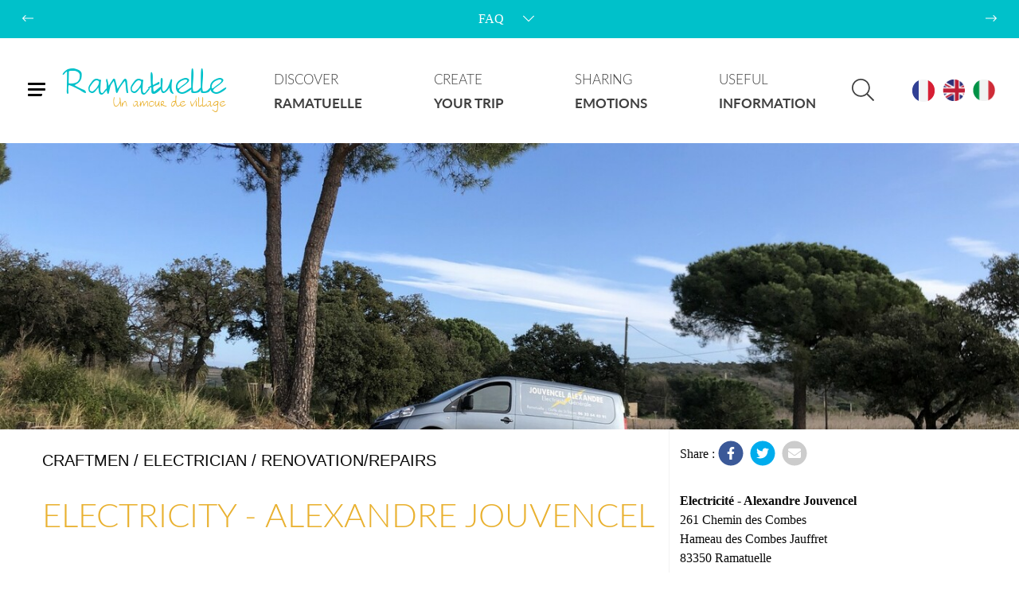

--- FILE ---
content_type: text/html; charset=UTF-8
request_url: https://www.ramatuelle-tourisme.com/en/services/renovation-repairs/ramatuelle/electricite-alexandre-jouvencel-4601349/
body_size: 17038
content:
<!doctype html>

<html lang="en">

<head>

    <meta charset="utf-8">



    <meta http-equiv="X-UA-Compatible" content="IE=edge">

    <meta name="viewport" content="width=device-width, initial-scale=1.0">

    <meta class="foundation-mq">



    <link rel="icon" type="image/png" href="https://www.ramatuelle-tourisme.com/favicon-96x96.png" sizes="96x96" />
    <link rel="icon" type="image/svg+xml" href="https://www.ramatuelle-tourisme.com/favicon.svg" />
    <link rel="shortcut icon" href="https://www.ramatuelle-tourisme.com/favicon.ico" />
    <link rel="apple-touch-icon" sizes="180x180" href="https://www.ramatuelle-tourisme.com/apple-touch-icon.png" />
    <meta name="apple-mobile-web-app-title" content="Destination Ramatuelle" />
    <link rel="manifest" href="https://www.ramatuelle-tourisme.com/site.webmanifest" />



    <title>Electricity - Alexandre Jouvencel</title>

    <meta name="description" content="Craftmen / Electrician / Renovation/Repairs, Ramatuelle, English, French, Check, Cash">



    
        <link rel="amphtml" href="https://www.ramatuelle-tourisme.com/en/services/renovation-repairs/ramatuelle/electricity-alexandre-jouvencel-4601349/amp/">

        <link rel="alternate" type="application/rss+xml" href="https://www.ramatuelle-tourisme.com/en/services/renovation-repairs/ramatuelle/electricity-alexandre-jouvencel-4601349/feed/" />

    
    
        
            <link rel="alternate" href="https://www.ramatuelle-tourisme.com/fr/services/renovation-reparation/ramatuelle/electricite-alexandre-jouvencel-4601349/" hreflang="fr" />

        
            <link rel="alternate" href="https://www.ramatuelle-tourisme.com/en/services/renovation-repairs/ramatuelle/electricity-alexandre-jouvencel-4601349/" hreflang="en" />

        
            <link rel="alternate" href="https://www.ramatuelle-tourisme.com/it/servizi/gestione-riparazione/ramatuelle/elettricita-alexandre-jouvencel-4601349/" hreflang="it" />

        
    


    <link href="https://www.ramatuelle-tourisme.com/wp-content/themes/ramatuelle/assets/css/app.css" rel="stylesheet" type="text/css" />

    <link rel='stylesheet' id='contact-form-7-css'  href='https://www.ramatuelle-tourisme.com/wp-content/plugins/contact-form-7/includes/css/styles.css' type='text/css' media='all' />

    <link rel="stylesheet" href="https://use.typekit.net/eaq2lap.css">

    <style>
        .grecaptcha-badge {
            transform: translateX(150px);
        }
    </style>

    
		<!-- All in One SEO 4.9.3 - aioseo.com -->
	<meta name="description" content="Un amour de village" />
	<link rel="canonical" href="https://www.ramatuelle-tourisme.com/en/services/renovation-repairs/ramatuelle/electricite-alexandre-jouvencel-4601349/" />
	<meta name="generator" content="All in One SEO (AIOSEO) 4.9.3" />
		<meta property="og:locale" content="en_US" />
		<meta property="og:site_name" content="Office de Tourisme et de la Culture - Ramatuelle - Un amour de village" />
		<meta property="og:type" content="article" />
		<meta property="og:url" content="https://www.ramatuelle-tourisme.com/en/services/renovation-repairs/ramatuelle/electricite-alexandre-jouvencel-4601349/" />
		<meta name="twitter:card" content="summary_large_image" />
		<script type="application/ld+json" class="aioseo-schema">
			{"@context":"https:\/\/schema.org","@graph":[{"@type":"BreadcrumbList","@id":"https:\/\/www.ramatuelle-tourisme.com\/en\/services\/renovation-repairs\/ramatuelle\/electricite-alexandre-jouvencel-4601349\/#breadcrumblist","itemListElement":[{"@type":"ListItem","@id":"https:\/\/www.ramatuelle-tourisme.com\/en\/#listItem","position":1,"name":"Home"}]},{"@type":"CollectionPage","@id":"https:\/\/www.ramatuelle-tourisme.com\/en\/services\/renovation-repairs\/ramatuelle\/electricite-alexandre-jouvencel-4601349\/#collectionpage","url":"https:\/\/www.ramatuelle-tourisme.com\/en\/services\/renovation-repairs\/ramatuelle\/electricite-alexandre-jouvencel-4601349\/","name":"Office de Tourisme et de la Culture - Ramatuelle","inLanguage":"en-US","isPartOf":{"@id":"https:\/\/www.ramatuelle-tourisme.com\/en\/#website"},"breadcrumb":{"@id":"https:\/\/www.ramatuelle-tourisme.com\/en\/services\/renovation-repairs\/ramatuelle\/electricite-alexandre-jouvencel-4601349\/#breadcrumblist"}},{"@type":"Organization","@id":"https:\/\/www.ramatuelle-tourisme.com\/en\/#organization","name":"Office de Tourisme et de la Culture - Ramatuelle","description":"Un amour de village","url":"https:\/\/www.ramatuelle-tourisme.com\/en\/"},{"@type":"WebSite","@id":"https:\/\/www.ramatuelle-tourisme.com\/en\/#website","url":"https:\/\/www.ramatuelle-tourisme.com\/en\/","name":"Office de Tourisme et de la Culture - Ramatuelle","description":"Un amour de village","inLanguage":"en-US","publisher":{"@id":"https:\/\/www.ramatuelle-tourisme.com\/en\/#organization"}}]}
		</script>
		<!-- All in One SEO -->

<link rel='dns-prefetch' href='//kit.fontawesome.com' />
<link rel='dns-prefetch' href='//www.googletagmanager.com' />
<style id='wp-img-auto-sizes-contain-inline-css' type='text/css'>
img:is([sizes=auto i],[sizes^="auto," i]){contain-intrinsic-size:3000px 1500px}
/*# sourceURL=wp-img-auto-sizes-contain-inline-css */
</style>
<link rel='stylesheet' id='sbi_styles-css' href='https://www.ramatuelle-tourisme.com/wp-content/plugins/instagram-feed/css/sbi-styles.min.css?ver=6.10.0' type='text/css' media='all' />
<style id='wp-emoji-styles-inline-css' type='text/css'>

	img.wp-smiley, img.emoji {
		display: inline !important;
		border: none !important;
		box-shadow: none !important;
		height: 1em !important;
		width: 1em !important;
		margin: 0 0.07em !important;
		vertical-align: -0.1em !important;
		background: none !important;
		padding: 0 !important;
	}
/*# sourceURL=wp-emoji-styles-inline-css */
</style>
<link rel='stylesheet' id='wp-block-library-css' href='https://www.ramatuelle-tourisme.com/wp-includes/css/dist/block-library/style.min.css?ver=6.9' type='text/css' media='all' />
<style id='classic-theme-styles-inline-css' type='text/css'>
/*! This file is auto-generated */
.wp-block-button__link{color:#fff;background-color:#32373c;border-radius:9999px;box-shadow:none;text-decoration:none;padding:calc(.667em + 2px) calc(1.333em + 2px);font-size:1.125em}.wp-block-file__button{background:#32373c;color:#fff;text-decoration:none}
/*# sourceURL=/wp-includes/css/classic-themes.min.css */
</style>
<style id='font-awesome-svg-styles-default-inline-css' type='text/css'>
.svg-inline--fa {
  display: inline-block;
  height: 1em;
  overflow: visible;
  vertical-align: -.125em;
}
/*# sourceURL=font-awesome-svg-styles-default-inline-css */
</style>
<link rel='stylesheet' id='font-awesome-svg-styles-css' href='https://www.ramatuelle-tourisme.com/wp-content/uploads/font-awesome/v5.15.4/css/svg-with-js.css' type='text/css' media='all' />
<style id='font-awesome-svg-styles-inline-css' type='text/css'>
   .wp-block-font-awesome-icon svg::before,
   .wp-rich-text-font-awesome-icon svg::before {content: unset;}
/*# sourceURL=font-awesome-svg-styles-inline-css */
</style>
<link rel='stylesheet' id='contact-form-7-css' href='https://www.ramatuelle-tourisme.com/wp-content/plugins/contact-form-7/includes/css/styles.css?ver=6.1.4' type='text/css' media='all' />
<link rel='stylesheet' id='cff-css' href='https://www.ramatuelle-tourisme.com/wp-content/plugins/custom-facebook-feed-pro/assets/css/cff-style.min.css?ver=4.7.4' type='text/css' media='all' />
<link rel='stylesheet' id='wpml-legacy-horizontal-list-0-css' href='https://www.ramatuelle-tourisme.com/wp-content/plugins/sitepress-multilingual-cms/templates/language-switchers/legacy-list-horizontal/style.min.css?ver=1' type='text/css' media='all' />
<link rel='stylesheet' id='ol-css-css' href='https://www.ramatuelle-tourisme.com/wp-content/plugins/apidae/assets/css/vendor/ol.css?ver=6.5.0' type='text/css' media='' />
<link rel='stylesheet' id='site-css-css' href='https://www.ramatuelle-tourisme.com/wp-content/themes/ramatuelle/assets/css/app.css?ver=1750711759' type='text/css' media='all' />
<script type="text/javascript" src="https://www.ramatuelle-tourisme.com/wp-includes/js/jquery/jquery.min.js?ver=3.7.1" id="jquery-core-js"></script>
<script type="text/javascript" src="https://www.ramatuelle-tourisme.com/wp-includes/js/jquery/jquery-migrate.min.js?ver=3.4.1" id="jquery-migrate-js"></script>
<script defer crossorigin="anonymous" type="text/javascript" src="https://kit.fontawesome.com/7f8c5918b5.js" id="font-awesome-official-js"></script>
<script type="text/javascript" src="https://www.ramatuelle-tourisme.com/wp-content/plugins/apidae/assets/js/vendor/ol.js?ver=6.5.0" id="ol-js-js"></script>
<script type="text/javascript" src="https://www.ramatuelle-tourisme.com/wp-content/themes/ramatuelle/assets/js/vendor/tarteaucitron.js?ver=1588774112" id="tarteaucitron-js-js"></script>
<link rel="https://api.w.org/" href="https://www.ramatuelle-tourisme.com/en/wp-json/" /><meta name="generator" content="WPML ver:4.8.6 stt:1,4,27;" />
<!-- Custom Facebook Feed JS vars -->
<script type="text/javascript">
var cffsiteurl = "https://www.ramatuelle-tourisme.com/wp-content/plugins";
var cffajaxurl = "https://www.ramatuelle-tourisme.com/wp-admin/admin-ajax.php";


var cfflinkhashtags = "false";
</script>
<meta name="generator" content="Site Kit by Google 1.170.0" /><link rel="icon" href="https://www.ramatuelle-tourisme.com/wp-content/uploads/2025/01/cropped-Logo_D.Ramatuelle_Final2-scaled-1-32x32.jpg" sizes="32x32" />
<link rel="icon" href="https://www.ramatuelle-tourisme.com/wp-content/uploads/2025/01/cropped-Logo_D.Ramatuelle_Final2-scaled-1-192x192.jpg" sizes="192x192" />
<link rel="apple-touch-icon" href="https://www.ramatuelle-tourisme.com/wp-content/uploads/2025/01/cropped-Logo_D.Ramatuelle_Final2-scaled-1-180x180.jpg" />
<meta name="msapplication-TileImage" content="https://www.ramatuelle-tourisme.com/wp-content/uploads/2025/01/cropped-Logo_D.Ramatuelle_Final2-scaled-1-270x270.jpg" />



    <script src="https://www.ramatuelle-tourisme.com/wp-content/themes/ramatuelle/assets/js/vendor/tarteaucitron.js"></script>

    <script src="https://www.ramatuelle-tourisme.com/wp-content/themes/ramatuelle/assets/js/vendor/modernizr.custom.js"></script>



    

        <script>

            tarteaucitron.user.multiplegtagUa = ['G-SYR10XPWST', 'UA-30504394-1'];

            (tarteaucitron.job = tarteaucitron.job || []).push('multiplegtag');

		</script>
        <script>
			var _paq = window._paq = window._paq || [];
			/* tracker methods like "setCustomDimension" should be called before "trackPageView" */
			_paq.push(['trackPageView']);
			_paq.push(['enableLinkTracking']);
			(function() {
				var u="//analytics.ramatuelle-tourisme.com/";
				_paq.push(['setTrackerUrl', u+'matomo.php']);
				_paq.push(['setSiteId', '1']);
				var d=document, g=d.createElement('script'), s=d.getElementsByTagName('script')[0];
				g.async=true; g.src=u+'matomo.js'; s.parentNode.insertBefore(g,s);
			})();
		</script>

    



    <script type="text/javascript">

        const apidae = {

            base_url: 'https://www.ramatuelle-tourisme.com/',

            site_url: 'https://www.ramatuelle-tourisme.com/en/',

            theme_url: '/wp-content/themes/ramatuelle/assets',

            ads_url: 'http://www.dev.local/ads',

            primary_slug: 'commerces-artisans',

            lang_url: 'en',

            ign_key: 'choisirgeoportail',

            reCaptcha_key: '6Le7-KwUAAAAAB-3mOvzNboSwEje-toeoeK4f3pd',

        }

    </script>
        <script>
        const slideParams = new Map();
                    </script>

</head>

<body id="body">



<div class="off-canvas-wrapper">

    <div class="off-canvas-wrapper-inner" data-off-canvas-wrapper>



        <!-- off-canvas left menu -->
<div class="off-canvas position-left" id="offCanvasLeft" data-off-canvas data-position="left">

	<!-- Close button -->
	<button class="close-button" aria-label="Close menu" type="button" data-close>
		<span aria-hidden="true"><i class="fal fa-2x fa-times"></i></span>
	</button>

    <ul class="menu menu-shortcut">
        <li><a href="https://www.ramatuelle-tourisme.com/en//"><i class="fal fa-home"></i></a></li>
        <li><a href="https://fr-fr.facebook.com/RamatuelleAutrement" target="_blank" title="Ramatuelle autrement"><i class="fab fa-facebook-square fa-inverse"></i></a></span></li>
        <li><a href="https://www.youtube.com/playlist?list=PL1pYyX3kQvlQTWBzn9EMKYo9SpcbeneWk" target="_blank" title="Youtube"><i class="fab fa-youtube fa-inverse"></i></a></li>
        <li><a href="https://www.instagram.com/destinationramatuelle/" target="_blank" title="Instagram"><i class="fab fa-instagram fa-inverse"></i></a></li>
    </ul>

    <form class="search-form search-form-off-canvas" method="get" autocomplete="off" action="https://www.ramatuelle-tourisme.com/en/search/" role="search">
        <input class="search-input" name="q" placeholder="Search" type="text">
        <button type="submit" class="search-submit"><i class="fal fa-search"></i></button>
    </form>

                   <div id="icl_lang_sel_widget-4" class="widget widget_icl_lang_sel_widget">
<div class="lang_sel_list_horizontal wpml-ls-sidebars-offcanvas wpml-ls wpml-ls-legacy-list-horizontal" id="lang_sel_list">
	<ul role="menu"><li class="icl-fr wpml-ls-slot-offcanvas wpml-ls-item wpml-ls-item-fr wpml-ls-first-item wpml-ls-item-legacy-list-horizontal" role="none">
				<a href="https://www.ramatuelle-tourisme.com/fr/" class="wpml-ls-link" role="menuitem"  aria-label="Switch to French" title="Switch to French" >
                                                        <img
            class="wpml-ls-flag iclflag"
            src="https://www.ramatuelle-tourisme.com/wp-content/uploads/flags/phpTvxkim"
            alt="French"
            width=28
            height=28
    /></a>
			</li><li class="icl-en wpml-ls-slot-offcanvas wpml-ls-item wpml-ls-item-en wpml-ls-current-language wpml-ls-item-legacy-list-horizontal" role="none">
				<a href="https://www.ramatuelle-tourisme.com/en/" class="wpml-ls-link" role="menuitem" >
                                                        <img
            class="wpml-ls-flag iclflag"
            src="https://www.ramatuelle-tourisme.com/wp-content/uploads/flags/phpybTKhL"
            alt="English"
            width=28
            height=28
    /></a>
			</li><li class="icl-it wpml-ls-slot-offcanvas wpml-ls-item wpml-ls-item-it wpml-ls-last-item wpml-ls-item-legacy-list-horizontal" role="none">
				<a href="https://www.ramatuelle-tourisme.com/it/" class="wpml-ls-link" role="menuitem"  aria-label="Switch to Italian" title="Switch to Italian" >
                                                        <img
            class="wpml-ls-flag iclflag"
            src="https://www.ramatuelle-tourisme.com/wp-content/uploads/flags/phpCUXOiX"
            alt="Italian"
            width=28
            height=28
    /></a>
			</li></ul>
</div>
</div>			    
    <ul id="menu-menu-principal-anglais-2" class="vertical menu" data-drilldown><li id="menu-item-1038" class="menu-item menu-item-type-post_type menu-item-object-page menu-item-has-children menu-item-1038"><a href="https://www.ramatuelle-tourisme.com/en/discover-the-peninsula/">Discover Ramatuelle</a>
<ul class="vertical menu">
	<li id="menu-item-1039" class="menu-item menu-item-type-post_type menu-item-object-page menu-item-1039"><a href="https://www.ramatuelle-tourisme.com/en/discover-the-peninsula/seaside/">Seaside</a></li>
	<li id="menu-item-1040" class="menu-item menu-item-type-post_type menu-item-object-page menu-item-1040"><a href="https://www.ramatuelle-tourisme.com/en/discover-the-peninsula/countryside/">Countryside</a></li>
	<li id="menu-item-1041" class="menu-item menu-item-type-post_type menu-item-object-page menu-item-1041"><a href="https://www.ramatuelle-tourisme.com/en/discover-the-peninsula/village/">Village</a></li>
</ul>
</li>
<li id="menu-item-1042" class="menu-item menu-item-type-post_type menu-item-object-page menu-item-has-children menu-item-1042"><a href="https://www.ramatuelle-tourisme.com/en/create-your-trip/">Create your trip</a>
<ul class="vertical menu">
	<li id="menu-item-6653" class="menu-item menu-item-type-post_type menu-item-object-page menu-item-6653"><a href="https://www.ramatuelle-tourisme.com/en/useful-information/office-de-tourisme/">Ramatuelle’s Tourist Office welcomes you</a></li>
	<li id="menu-item-1044" class="menu-item menu-item-type-custom menu-item-object-custom menu-item-1044"><a href="https://www.ramatuelle-tourisme.com/en/events/">Entertainment</a></li>
	<li id="menu-item-1045" class="menu-item menu-item-type-custom menu-item-object-custom menu-item-1045"><a href="https://www.ramatuelle-tourisme.com/en/crafts-art-galleries/">Art Galleries &#038; Crafts</a></li>
	<li id="menu-item-1046" class="menu-item menu-item-type-custom menu-item-object-custom menu-item-1046"><a href="https://www.ramatuelle-tourisme.com/en/accomodation/">Accommodation</a></li>
	<li id="menu-item-1047" class="menu-item menu-item-type-custom menu-item-object-custom menu-item-1047"><a href="https://www.ramatuelle-tourisme.com/en/activities/">Activities</a></li>
	<li id="menu-item-1048" class="menu-item menu-item-type-custom menu-item-object-custom menu-item-1048"><a href="https://www.ramatuelle-tourisme.com/en/restaurants/">Eating out</a></li>
</ul>
</li>
<li id="menu-item-1051" class="menu-item menu-item-type-post_type menu-item-object-page menu-item-has-children menu-item-1051"><a href="https://www.ramatuelle-tourisme.com/en/sharing-emotions/">Sharing emotions</a>
<ul class="vertical menu">
	<li id="menu-item-1052" class="menu-item menu-item-type-post_type menu-item-object-page menu-item-1052"><a href="https://www.ramatuelle-tourisme.com/en/sharing-emotions/an-air-of-relaxation/">An air of relaxation</a></li>
	<li id="menu-item-1053" class="menu-item menu-item-type-post_type menu-item-object-page menu-item-1053"><a href="https://www.ramatuelle-tourisme.com/en/sharing-emotions/a-chorus-of-festivities/">A chorus of festivities</a></li>
	<li id="menu-item-1054" class="menu-item menu-item-type-post_type menu-item-object-page menu-item-1054"><a href="https://www.ramatuelle-tourisme.com/en/sharing-emotions/cascade-of-flavours/">Cascade of flavours</a></li>
	<li id="menu-item-1049" class="menu-item menu-item-type-custom menu-item-object-custom menu-item-1049"><a href="https://www.ramatuelle-tourisme.com/en/local-products/">Local produce</a></li>
	<li id="menu-item-1055" class="menu-item menu-item-type-post_type menu-item-object-page menu-item-1055"><a href="https://www.ramatuelle-tourisme.com/en/sharing-emotions/warm-welcome/">Warm Welcome</a></li>
</ul>
</li>
<li id="menu-item-1056" class="menu-item menu-item-type-post_type menu-item-object-page menu-item-has-children menu-item-1056"><a href="https://www.ramatuelle-tourisme.com/en/useful-information/">Useful information</a>
<ul class="vertical menu">
	<li id="menu-item-6654" class="menu-item menu-item-type-post_type menu-item-object-page menu-item-6654"><a href="https://www.ramatuelle-tourisme.com/en/useful-information/brochures/">Brochures</a></li>
	<li id="menu-item-6655" class="menu-item menu-item-type-post_type menu-item-object-page menu-item-6655"><a href="https://www.ramatuelle-tourisme.com/en/sustainable-development-our-professionals-are-committed/">SUSTAINABLE DEVELOPMENT : our professionals are committed !</a></li>
	<li id="menu-item-1057" class="menu-item menu-item-type-custom menu-item-object-custom menu-item-1057"><a href="https://www.ramatuelle-tourisme.com/en/shops-craftmens/">Shops &#038; Craftmens</a></li>
	<li id="menu-item-1058" class="menu-item menu-item-type-custom menu-item-object-custom menu-item-1058"><a href="https://www.ramatuelle-tourisme.com/en/health/">Health</a></li>
	<li id="menu-item-1059" class="menu-item menu-item-type-custom menu-item-object-custom menu-item-1059"><a href="https://www.ramatuelle-tourisme.com/en/utilities/">Utilities</a></li>
	<li id="menu-item-1060" class="menu-item menu-item-type-custom menu-item-object-custom menu-item-1060"><a href="https://www.ramatuelle-tourisme.com/en/transport/">Transport</a></li>
	<li id="menu-item-6656" class="menu-item menu-item-type-post_type menu-item-object-page menu-item-6656"><a href="https://www.ramatuelle-tourisme.com/en/useful-information/contact-us/">Contact form</a></li>
	<li id="menu-item-9286" class="menu-item menu-item-type-post_type menu-item-object-page menu-item-9286"><a href="https://www.ramatuelle-tourisme.com/en/faq/">FAQ</a></li>
</ul>
</li>
</ul>
</div>


        <div class="off-canvas-content" data-off-canvas-content>


			<div id="infosBanner"><infos-banner /></div>
            <div class="TopBar top-bar">

                <div class="TopBar-title top-bar-title">

                    <button class="menu-icon" type="button" data-open="offCanvasLeft">

                        <svg width="22" height="17" viewBox="0 0 22 17">

                            <path d="M22,0.75c0,-0.414 -0.336,-0.75 -0.75,-0.75l-20.5,0c-0.414,0 -0.75,0.336 -0.75,0.75l0,1.5c0,0.414 0.336,0.75 0.75,0.75l20.5,0c0.414,0 0.75,-0.336 0.75,-0.75l0,-1.5Z" style="fill:currentColor">

                                <animate id="animation-to-hover-1" begin="menu-icon.mouseover+0.2s" fill="freeze" dur="1s" attributeName="d"

                                        values="

        M22,0.75c0,-0.414 -0.336,-0.75 -0.75,-0.75l-20.5,0c-0.414,0 -0.75,0.336 -0.75,0.75l0,1.5c0,0.414 0.336,0.75 0.75,0.75l20.5,0c0.414,0 0.75,-0.336 0.75,-0.75l0,-1.5Z;

        M11,0.75c0,-0.414 -0.336,-0.75 -0.75,-0.75l-9.5,0c-0.414,0 -0.75,0.336 -0.75,0.75l0,1.5c0,0.414 0.336,0.75 0.75,0.75l9.5,0c0.414,0 0.75,-0.336 0.75,-0.75l0,-1.5Z;

        M22,0.75c0,-0.414 -0.336,-0.75 -0.75,-0.75l-20.5,0c-0.414,0 -0.75,0.336 -0.75,0.75l0,1.5c0,0.414 0.336,0.75 0.75,0.75l20.5,0c0.414,0 0.75,-0.336 0.75,-0.75l0,-1.5Z"/>

                            </path>

                            <path d="M22,7.75c0,-0.414 -0.336,-0.75 -0.75,-0.75l-20.5,0c-0.414,0 -0.75,0.336 -0.75,0.75l0,1.5c0,0.414 0.336,0.75 0.75,0.75l20.5,0c0.414,0 0.75,-0.336 0.75,-0.75l0,-1.5Z" style="fill:currentColor">

                                <animate id="animation-to-hover-2" begin="menu-icon.mouseover+0.3s" fill="freeze" dur="1s" attributeName="d"

                                        values="

        M22,7.75c0,-0.414 -0.336,-0.75 -0.75,-0.75l-20.5,0c-0.414,0 -0.75,0.336 -0.75,0.75l0,1.5c0,0.414 0.336,0.75 0.75,0.75l20.5,0c0.414,0 0.75,-0.336 0.75,-0.75l0,-1.5Z;

        M11,7.75c0,-0.414 -0.336,-0.75 -0.75,-0.75l-9.5,0c-0.414,0 -0.75,0.336 -0.75,0.75l0,1.5c0,0.414 0.336,0.75 0.75,0.75l9.5,0c0.414,0 0.75,-0.336 0.75,-0.75l0,-1.5Z;

        M22,7.75c0,-0.414 -0.336,-0.75 -0.75,-0.75l-20.5,0c-0.414,0 -0.75,0.336 -0.75,0.75l0,1.5c0,0.414 0.336,0.75 0.75,0.75l20.5,0c0.414,0 0.75,-0.336 0.75,-0.75l0,-1.5Z"/>

                            </path>

                            <path d="M0.75,17c-0.414,0 -0.75,-0.336 -0.75,-0.75l0,-1.5c0,-0.414 0.336,-0.75 0.75,-0.75l17.25,0l0,1.115c0,0.5 -0.199,0.98 -0.552,1.333c-0.353,0.353 -0.833,0.552 -1.333,0.552c-4.053,0 -13.234,0 -13.234,0l-2.131,0Z" style="fill:currentColor">

                                <animate id="animation-to-hover-3" begin="menu-icon.mouseover+0.45s" fill="freeze" dur="1.2s" attributeName="d"

                                        values="

        M0.75,17c-0.414,0 -0.75,-0.336 -0.75,-0.75l0,-1.5c0,-0.414 0.336,-0.75 0.75,-0.75l17.25,0l0,1.115c0,0.5 -0.199,0.98 -0.552,1.333c-0.353,0.353 -0.833,0.552 -1.333,0.552c-4.053,0 -13.234,0 -13.234,0l-2.131,0Z;

        M0.75,17c-0.414,0 -0.75,-0.336 -0.75,-0.75l0,-1.5c0,-0.414 0.336,-0.75 0.75,-0.75l6.152,0l0,1.115c0,0.5 -0.198,0.98 -0.552,1.333c-0.353,0.353 -0.833,0.552 -1.333,0.552c-4.053,0 -2.136,0 -2.136,0l-2.131,0Z;

        M0.75,17c-0.414,0 -0.75,-0.336 -0.75,-0.75l0,-1.5c0,-0.414 0.336,-0.75 0.75,-0.75l17.25,0l0,1.115c0,0.5 -0.199,0.98 -0.552,1.333c-0.353,0.353 -0.833,0.552 -1.333,0.552c-4.053,0 -13.234,0 -13.234,0l-2.131,0Z"/>

                            </path>

                            <rect id="menu-icon" x="00" y="00" width="22" height="17" style="fill: transparent; stroke: transparent;" />

                        </svg>

                        <span class="show-for-sr">Menu</span></button>

                    <a href="https://www.ramatuelle-tourisme.com/en/" class="LogoMenu">

                        Ramatuelle

                        <span>Un amour de village</span>

                    </a>

                </div>

                <div class="top-bar-left show-for-large">

                    <ul id="menu-menu-principal-anglais-3" class="WideMenu invisible dropdown menu show-for-large" data-dropdown-menu><li class="menu-item menu-item-type-post_type menu-item-object-page menu-item-has-children menu-item-1038"><a href="https://www.ramatuelle-tourisme.com/en/discover-the-peninsula/">Discover Ramatuelle</a>
<ul class="menu">
	<li class="menu-item menu-item-type-post_type menu-item-object-page menu-item-1039"><a href="https://www.ramatuelle-tourisme.com/en/discover-the-peninsula/seaside/">Seaside</a></li>
	<li class="menu-item menu-item-type-post_type menu-item-object-page menu-item-1040"><a href="https://www.ramatuelle-tourisme.com/en/discover-the-peninsula/countryside/">Countryside</a></li>
	<li class="menu-item menu-item-type-post_type menu-item-object-page menu-item-1041"><a href="https://www.ramatuelle-tourisme.com/en/discover-the-peninsula/village/">Village</a></li>
</ul>
</li>
<li class="menu-item menu-item-type-post_type menu-item-object-page menu-item-has-children menu-item-1042"><a href="https://www.ramatuelle-tourisme.com/en/create-your-trip/">Create your trip</a>
<ul class="menu">
	<li class="menu-item menu-item-type-post_type menu-item-object-page menu-item-6653"><a href="https://www.ramatuelle-tourisme.com/en/useful-information/office-de-tourisme/">Ramatuelle’s Tourist Office welcomes you</a></li>
	<li class="menu-item menu-item-type-custom menu-item-object-custom menu-item-1044"><a href="https://www.ramatuelle-tourisme.com/en/events/">Entertainment</a></li>
	<li class="menu-item menu-item-type-custom menu-item-object-custom menu-item-1045"><a href="https://www.ramatuelle-tourisme.com/en/crafts-art-galleries/">Art Galleries &#038; Crafts</a></li>
	<li class="menu-item menu-item-type-custom menu-item-object-custom menu-item-1046"><a href="https://www.ramatuelle-tourisme.com/en/accomodation/">Accommodation</a></li>
	<li class="menu-item menu-item-type-custom menu-item-object-custom menu-item-1047"><a href="https://www.ramatuelle-tourisme.com/en/activities/">Activities</a></li>
	<li class="menu-item menu-item-type-custom menu-item-object-custom menu-item-1048"><a href="https://www.ramatuelle-tourisme.com/en/restaurants/">Eating out</a></li>
</ul>
</li>
<li class="menu-item menu-item-type-post_type menu-item-object-page menu-item-has-children menu-item-1051"><a href="https://www.ramatuelle-tourisme.com/en/sharing-emotions/">Sharing emotions</a>
<ul class="menu">
	<li class="menu-item menu-item-type-post_type menu-item-object-page menu-item-1052"><a href="https://www.ramatuelle-tourisme.com/en/sharing-emotions/an-air-of-relaxation/">An air of relaxation</a></li>
	<li class="menu-item menu-item-type-post_type menu-item-object-page menu-item-1053"><a href="https://www.ramatuelle-tourisme.com/en/sharing-emotions/a-chorus-of-festivities/">A chorus of festivities</a></li>
	<li class="menu-item menu-item-type-post_type menu-item-object-page menu-item-1054"><a href="https://www.ramatuelle-tourisme.com/en/sharing-emotions/cascade-of-flavours/">Cascade of flavours</a></li>
	<li class="menu-item menu-item-type-custom menu-item-object-custom menu-item-1049"><a href="https://www.ramatuelle-tourisme.com/en/local-products/">Local produce</a></li>
	<li class="menu-item menu-item-type-post_type menu-item-object-page menu-item-1055"><a href="https://www.ramatuelle-tourisme.com/en/sharing-emotions/warm-welcome/">Warm Welcome</a></li>
</ul>
</li>
<li class="menu-item menu-item-type-post_type menu-item-object-page menu-item-has-children menu-item-1056"><a href="https://www.ramatuelle-tourisme.com/en/useful-information/">Useful information</a>
<ul class="menu">
	<li class="menu-item menu-item-type-post_type menu-item-object-page menu-item-6654"><a href="https://www.ramatuelle-tourisme.com/en/useful-information/brochures/">Brochures</a></li>
	<li class="menu-item menu-item-type-post_type menu-item-object-page menu-item-6655"><a href="https://www.ramatuelle-tourisme.com/en/sustainable-development-our-professionals-are-committed/">SUSTAINABLE DEVELOPMENT : our professionals are committed !</a></li>
	<li class="menu-item menu-item-type-custom menu-item-object-custom menu-item-1057"><a href="https://www.ramatuelle-tourisme.com/en/shops-craftmens/">Shops &#038; Craftmens</a></li>
	<li class="menu-item menu-item-type-custom menu-item-object-custom menu-item-1058"><a href="https://www.ramatuelle-tourisme.com/en/health/">Health</a></li>
	<li class="menu-item menu-item-type-custom menu-item-object-custom menu-item-1059"><a href="https://www.ramatuelle-tourisme.com/en/utilities/">Utilities</a></li>
	<li class="menu-item menu-item-type-custom menu-item-object-custom menu-item-1060"><a href="https://www.ramatuelle-tourisme.com/en/transport/">Transport</a></li>
	<li class="menu-item menu-item-type-post_type menu-item-object-page menu-item-6656"><a href="https://www.ramatuelle-tourisme.com/en/useful-information/contact-us/">Contact form</a></li>
	<li class="menu-item menu-item-type-post_type menu-item-object-page menu-item-9286"><a href="https://www.ramatuelle-tourisme.com/en/faq/">FAQ</a></li>
</ul>
</li>
</ul>
                </div>

                <div class="top-bar-right">

                <div class="show-for-large">

                        <a href="https://www.ramatuelle-tourisme.com/search/" class=""><i class="fal fa-2x fa-search"></i></a>

                    </div>

                    <div id="gtrad" class="show-for-large">

                        <div id="google_translate_element"></div>

                        <script type="text/javascript">

                            function googleTranslateElementInit() {

                                new google.translate.TranslateElement({

                                    pageLanguage: 'fr',

                                    layout: google.translate.TranslateElement.InlineLayout.SIMPLE,

                                    autoDisplay: false,

                                    gaTrack: true,

                                    gaId: 'UA-XXXXX-Y'

                                }, 'google_translate_element');

                            }

                        </script>

                        <script type="text/javascript"

                                src="//translate.google.com/translate_a/element.js?cb=googleTranslateElementInit"></script>

                    </div>

                    
                        <div class="lang_sel_list_horizontal wpml-ls-statics-shortcode_actions wpml-ls wpml-ls-legacy-list-horizontal show-for-large" id="lang_sel_list">

                            <ul>
						<li><a hreflang="fr" href="https://www.ramatuelle-tourisme.com/fr/services/renovation-reparation/ramatuelle/electricite-alexandre-jouvencel-4601349/"><img src="https://www.ramatuelle-tourisme.com/wp-content/themes/ramatuelle/assets/img/flag/3/fr.png" width="28" height="28" /></a></li>
					<li><a hreflang="en" href="https://www.ramatuelle-tourisme.com/en/services/renovation-repairs/ramatuelle/electricity-alexandre-jouvencel-4601349/"><img src="https://www.ramatuelle-tourisme.com/wp-content/themes/ramatuelle/assets/img/flag/3/en.png" width="28" height="28" /></a></li>
					<li><a hreflang="it" href="https://www.ramatuelle-tourisme.com/it/servizi/gestione-riparazione/ramatuelle/elettricita-alexandre-jouvencel-4601349/"><img src="https://www.ramatuelle-tourisme.com/wp-content/themes/ramatuelle/assets/img/flag/3/it.png" width="28" height="28" /></a></li>
			</ul>
                        </div>

                    
                    
                    <div id="InfosModal" class="infos__modal" v-if="InfosItemsLoaded" v-cloak>
    <div class="infos__link fa-2x" @click="changeInfosModal">
        <span class="fa-layers fa-fw">
            <i class="fal fa-bell"></i>
            <span class="fa-layers-counter" :class="{ unread: unreadInfosModal }">%% InfosItems.length %%</span>
        </span>
    </div>
    <transition name="fade">
        <div class="infos__content" v-show="displayInfosModal">
            <button class="close-button" type="button" @click="changeInfosModal">
                <span><i class="fal fa-2x fa-times"></i></span>
            </button>
            <ul class="infos__items no-bullet">
                <li class="infos__item" v-for="InfosItem in InfosItems" :key="InfosItem.id">
                    <a :href="InfosItem.link">
                        <div class="image" v-if="!!InfosItem.featured_image_small_large_src"><img :src="InfosItem.featured_image_small_large_src" alt=""></div>
                        <div v-html="InfosItem.title.rendered" class="title"></div>
                        <div v-html="$options.filters.splitMore(InfosItem.content.rendered)"></div>
                    </a>
                </li>
            </ul>
        </div>
    </transition>
</div>
                </div>

            </div>
<article class="Presta item">

			<div class="main-slider">
			<ul class="bxslider">
				<li style="background-image: url(https://www.ramatuelle-tourisme.com/wp-content/plugins/apidae/files/maxi/electricite-alexandre-jouvencel_4601349_1.jpeg);"><span class="visuallyhidden"></span></li>
			</ul>
		</div>
	
	<div class="BodyLayout">
		<div class="BodyLayout-mainContent">
			<div class="Presta-mainContent single-item" itemscope itemtype="https://schema.org/Thing">
				<section>

					
					
					<span class="category category--full">
													Craftmen / Electrician / Renovation/Repairs
																															</span>

					
					<h1 class="title title--full"><span itemprop="name">Electricity - Alexandre Jouvencel</span></h1>
					<meta itemprop="url" content="https://www.ramatuelle-tourisme.com/en/services/renovation-repairs/ramatuelle/electricity-alexandre-jouvencel-4601349/"/>

					
					
					
					<div class="adresse adresse-full show-for-small-only">
						                  <div itemprop="address" itemscope itemtype="https://schema.org/PostalAddress">
          <strong><span itemprop="name">Electricité - Alexandre Jouvencel</span></strong><br />          <span itemprop="streetAddress">261 Chemin des Combes</span><br />          <span itemprop="streetAddress">Hameau des Combes Jauffret</span><br />                    <span itemprop="postalCode">83350</span> <span itemprop="addressLocality">Ramatuelle</span>        </div>
              											</div>
					<div class="coordonnee coordonnee-full show-for-small-only">
						            <i class="fal fa-phone" aria-hidden="true"></i>
                                            <span itemprop="telephone">
					06 33 64 43 91				</span>
                        <br />
                        <i class="fal fa-envelope" aria-hidden="true"></i>
                                            <span>
                    <meta itemprop="email" content="alexandre.jouvencel@gmail.com" />					<a id="event-email-0" class="gtag email" data-action="Email vers Electricity - Alexandre Jouvencel (4601349 / Electricity - Alexandre Jouvencel)" data-category="Lien fiche Apidae" href="mailto:alexandre.jouvencel@gmail.com?subject=Demande de renseignement">alexandre.jouvencel@gmail.com</a>				</span>
                        <br />
                				                        
                                            
                                    
                                    					</div>

					<div itemprop="description" class="description description--full">
						<p>At your disposal for all work.<br />
New installation. Renovation. Repair. Outside.<br />
Installation of electric vehicle charging station.</p>											</div>

					
					<div class="descriptifsThematises">
																	</div>

					
					
					<div class="fancy">
													<a class="fancybox" data-fancybox="images" href="https://www.ramatuelle-tourisme.com/wp-content/plugins/apidae/files/maxi/electricite-alexandre-jouvencel_4601349_1.jpeg" title="">
								<img itemprop="image" src="https://www.ramatuelle-tourisme.com/wp-content/plugins/apidae/files/thumb/electricite-alexandre-jouvencel_4601349_1.jpeg" alt="" />
							</a>
											</div>

					<div class="attributes">

	<!-- CLASSEMENTS -->
	
	<!-- CAPACITES -->
		<!-- ENVIRONNEMENTS -->
			<dl>
			<dt>Environnement</dt>
			<dd>Village centre</dd>		</dl>
		<!-- ACCES -->
		<!-- accessibiliteS -->
		<!-- ACCUEILS -->
			<dl>
			<dt>Languages</dt>
			<dd>English</dd><dd>French</dd>		</dl>
		<!-- CONFORTS -->
		<!-- EQUIPEMENTS -->
		<!-- SERVICES -->
		<!-- ACTIVITES -->
		<!-- ENCADREMENT -->
		<!-- MODES REGLEMENTS -->
			<dl>
			<dt>Payment method</dt>
			<dd>Check</dd><dd>Cash</dd>		</dl>
		</div>
				</section>
				<aside>
					<ul class="share-buttons">
						<li>Share :</li>
						<li>
							<a href="https://www.facebook.com/sharer/sharer.php?u=https%3A%2F%2Fwww.ramatuelle-tourisme.com%2Fen%2Fservices%2Frenovation-repairs%2Framatuelle%2Felectricity-alexandre-jouvencel-4601349%2F&t=Electricity+-+Alexandre+Jouvencel" id="event-share-facebook" class="gtag" target="_blank"  data-action="Facebook (4601349 / Electricity - Alexandre Jouvencel)" data-category="Partage fiche Apidae">
								<span class="fa-stack">
									<i class="fas fa-circle fa-stack-2x" style="color:#3B5998"></i>
									<i class="fab fa-facebook-f fa-stack-1x fa-inverse"></i>
								</span>
							</a>
						</li>
						<li>
							<a href="https://twitter.com/intent/tweet?source=https%3A%2F%2Fwww.ramatuelle-tourisme.com%2Fen%2Fservices%2Frenovation-repairs%2Framatuelle%2Felectricity-alexandre-jouvencel-4601349%2F&text=Electricity+-+Alexandre+Jouvencel:%20https%3A%2F%2Fwww.ramatuelle-tourisme.com%2Fen%2Fservices%2Frenovation-repairs%2Framatuelle%2Felectricity-alexandre-jouvencel-4601349%2F" id="event-share-twitter" class="gtag" target="_blank" title="Tweet" data-action="Twitter (4601349 / Electricity - Alexandre Jouvencel)" data-category="Partage fiche Apidae">
								<span class="fa-stack">
									<i class="fas fa-circle fa-stack-2x" style="color:#00aced"></i>
									<i class="fab fa-twitter fa-stack-1x fa-inverse"></i>
								</span>
							</a>
						</li>
						<li>
							<a href="mailto:?subject=Electricity - Alexandre Jouvencel&body=https%3A%2F%2Fwww.ramatuelle-tourisme.com%2Fen%2Fservices%2Frenovation-repairs%2Framatuelle%2Felectricity-alexandre-jouvencel-4601349%2F" id="event-share-email" class="gtag" title="Email" data-action="Email (4601349 / Electricity - Alexandre Jouvencel)" data-category="Partage fiche Apidae">
								<span class="fa-stack">
									<i class="fas fa-circle fa-stack-2x" style="color:#ccc"></i>
									<i class="fas fa-envelope fa-stack-1x fa-inverse"></i>
								</span>
							</a>
						</li>
					</ul>
										<div class="adresse adresse-full show-for-medium">
						                  <div itemprop="address" itemscope itemtype="https://schema.org/PostalAddress">
          <strong><span itemprop="name">Electricité - Alexandre Jouvencel</span></strong><br />          <span itemprop="streetAddress">261 Chemin des Combes</span><br />          <span itemprop="streetAddress">Hameau des Combes Jauffret</span><br />                    <span itemprop="postalCode">83350</span> <span itemprop="addressLocality">Ramatuelle</span>        </div>
              											</div>
					<div class="coordonnee coordonnee-full show-for-medium">
						            <i class="fal fa-phone" aria-hidden="true"></i>
                                            <span itemprop="telephone">
					06 33 64 43 91				</span>
                        <br />
                        <i class="fal fa-envelope" aria-hidden="true"></i>
                                            <span>
                    <meta itemprop="email" content="alexandre.jouvencel@gmail.com" />					<a id="event-email-0" class="gtag email" data-action="Email vers Electricity - Alexandre Jouvencel (4601349 / Electricity - Alexandre Jouvencel)" data-category="Lien fiche Apidae" href="mailto:alexandre.jouvencel@gmail.com?subject=Demande de renseignement">alexandre.jouvencel@gmail.com</a>				</span>
                        <br />
                				                        
                                            
                                    
                                    					</div>
															
					<!-- ANNONCE D'UN PROFESSIONNEL OU D'UN PARTICULIER -->
										<!-- AGREMENTS -->
										
					
					
											<div class="clienteles">
							<ul class="no-bullet">
																																																							</ul>
						</div>
					
					
                    
                    
				</aside>


			</div>

			
						
							<div class="ouverture">
					<div class="h2">Opening</div>
											<p class="text-center">All year round daily.</p>
										
    <div class="dispos-calendar">

        <ul id="slider-dispo">
                            <li>
                    <div class="h3">January 2026</div>

                    <table>

                        <thead class="monthDay">
                        <td>L</td>
                        <td>M</td>
                        <td>M</td>
                        <td>J</td>
                        <td>V</td>
                        <td>S</td>
                        <td>D</td>
                        </thead>
                                                                                    <tr>
                                    <td colspan="3" class="padd"></td>
                                                                                            <td>
                                <div class="button-1"><div class="day">1</div></div>
                            </td>
                                                                                                            <td>
                                <div class="button-1"><div class="day">2</div></div>
                            </td>
                                                                                                            <td>
                                <div class="button-1"><div class="day">3</div></div>
                            </td>
                                                                                                            <td>
                                <div class="button-1"><div class="day">4</div></div>
                            </td>
                            </tr>
                                                                                                                <tr>
                                                        <td>
                                <div class="button-1"><div class="day">5</div></div>
                            </td>
                                                                                                            <td>
                                <div class="button-1"><div class="day">6</div></div>
                            </td>
                                                                                                            <td>
                                <div class="button-1"><div class="day">7</div></div>
                            </td>
                                                                                                            <td>
                                <div class="button-1"><div class="day">8</div></div>
                            </td>
                                                                                                            <td>
                                <div class="button-1"><div class="day">9</div></div>
                            </td>
                                                                                                            <td>
                                <div class="button-1"><div class="day">10</div></div>
                            </td>
                                                                                                            <td>
                                <div class="button-1"><div class="day">11</div></div>
                            </td>
                            </tr>
                                                                                                                <tr>
                                                        <td>
                                <div class="button-1"><div class="day">12</div></div>
                            </td>
                                                                                                            <td>
                                <div class="button-1"><div class="day">13</div></div>
                            </td>
                                                                                                            <td>
                                <div class="button-1"><div class="day">14</div></div>
                            </td>
                                                                                                            <td>
                                <div class="button-1"><div class="day">15</div></div>
                            </td>
                                                                                                            <td>
                                <div class="button-1"><div class="day">16</div></div>
                            </td>
                                                                                                            <td>
                                <div class="button-1"><div class="day">17</div></div>
                            </td>
                                                                                                            <td>
                                <div class="button-1"><div class="day">18</div></div>
                            </td>
                            </tr>
                                                                                                                <tr>
                                                        <td>
                                <div class="button-1"><div class="day">19</div></div>
                            </td>
                                                                                                            <td>
                                <div class="button-1"><div class="day">20</div></div>
                            </td>
                                                                                                            <td>
                                <div class="button-1"><div class="day">21</div></div>
                            </td>
                                                                                                            <td>
                                <div class="button-1"><div class="day">22</div></div>
                            </td>
                                                                                                            <td>
                                <div class="button-1"><div class="day">23</div></div>
                            </td>
                                                                                                            <td>
                                <div class="button-1"><div class="day">24</div></div>
                            </td>
                                                                                                            <td>
                                <div class="button-1"><div class="day">25</div></div>
                            </td>
                            </tr>
                                                                                                                <tr>
                                                        <td>
                                <div class="button-1"><div class="day">26</div></div>
                            </td>
                                                                                                            <td>
                                <div class="button-1"><div class="day">27</div></div>
                            </td>
                                                                                                            <td>
                                <div class="button-1"><div class="day">28</div></div>
                            </td>
                                                                                                            <td>
                                <div class="button-1"><div class="day">29</div></div>
                            </td>
                                                                                                            <td>
                                <div class="button-1"><div class="day">30</div></div>
                            </td>
                                                                                                            <td>
                                <div class="button-1"><div class="day">31</div></div>
                            </td>
                                                                                                </tr>
                                                                        </table>


                </li>
                            <li>
                    <div class="h3">February 2026</div>

                    <table>

                        <thead class="monthDay">
                        <td>L</td>
                        <td>M</td>
                        <td>M</td>
                        <td>J</td>
                        <td>V</td>
                        <td>S</td>
                        <td>D</td>
                        </thead>
                                                                                    <tr>
                                    <td colspan="6" class="padd"></td>                                                        <td>
                                <div class="button-1"><div class="day">1</div></div>
                            </td>
                            </tr>
                                                                                                                <tr>
                                                        <td>
                                <div class="button-1"><div class="day">2</div></div>
                            </td>
                                                                                                            <td>
                                <div class="button-1"><div class="day">3</div></div>
                            </td>
                                                                                                            <td>
                                <div class="button-1"><div class="day">4</div></div>
                            </td>
                                                                                                            <td>
                                <div class="button-1"><div class="day">5</div></div>
                            </td>
                                                                                                            <td>
                                <div class="button-1"><div class="day">6</div></div>
                            </td>
                                                                                                            <td>
                                <div class="button-1"><div class="day">7</div></div>
                            </td>
                                                                                                            <td>
                                <div class="button-1"><div class="day">8</div></div>
                            </td>
                            </tr>
                                                                                                                <tr>
                                                        <td>
                                <div class="button-1"><div class="day">9</div></div>
                            </td>
                                                                                                            <td>
                                <div class="button-1"><div class="day">10</div></div>
                            </td>
                                                                                                            <td>
                                <div class="button-1"><div class="day">11</div></div>
                            </td>
                                                                                                            <td>
                                <div class="button-1"><div class="day">12</div></div>
                            </td>
                                                                                                            <td>
                                <div class="button-1"><div class="day">13</div></div>
                            </td>
                                                                                                            <td>
                                <div class="button-1"><div class="day">14</div></div>
                            </td>
                                                                                                            <td>
                                <div class="button-1"><div class="day">15</div></div>
                            </td>
                            </tr>
                                                                                                                <tr>
                                                        <td>
                                <div class="button-1"><div class="day">16</div></div>
                            </td>
                                                                                                            <td>
                                <div class="button-1"><div class="day">17</div></div>
                            </td>
                                                                                                            <td>
                                <div class="button-1"><div class="day">18</div></div>
                            </td>
                                                                                                            <td>
                                <div class="button-1"><div class="day">19</div></div>
                            </td>
                                                                                                            <td>
                                <div class="button-1"><div class="day">20</div></div>
                            </td>
                                                                                                            <td>
                                <div class="button-1"><div class="day">21</div></div>
                            </td>
                                                                                                            <td>
                                <div class="button-1"><div class="day">22</div></div>
                            </td>
                            </tr>
                                                                                                                <tr>
                                                        <td>
                                <div class="button-1"><div class="day">23</div></div>
                            </td>
                                                                                                            <td>
                                <div class="button-1"><div class="day">24</div></div>
                            </td>
                                                                                                            <td>
                                <div class="button-1"><div class="day">25</div></div>
                            </td>
                                                                                                            <td>
                                <div class="button-1"><div class="day">26</div></div>
                            </td>
                                                                                                            <td>
                                <div class="button-1"><div class="day">27</div></div>
                            </td>
                                                                                                            <td>
                                <div class="button-1"><div class="day">28</div></div>
                            </td>
                                                                                                </tr>
                                                                        </table>


                </li>
                            <li>
                    <div class="h3">March 2026</div>

                    <table>

                        <thead class="monthDay">
                        <td>L</td>
                        <td>M</td>
                        <td>M</td>
                        <td>J</td>
                        <td>V</td>
                        <td>S</td>
                        <td>D</td>
                        </thead>
                                                                                    <tr>
                                    <td colspan="6" class="padd"></td>                                                        <td>
                                <div class="button-1"><div class="day">1</div></div>
                            </td>
                            </tr>
                                                                                                                <tr>
                                                        <td>
                                <div class="button-1"><div class="day">2</div></div>
                            </td>
                                                                                                            <td>
                                <div class="button-1"><div class="day">3</div></div>
                            </td>
                                                                                                            <td>
                                <div class="button-1"><div class="day">4</div></div>
                            </td>
                                                                                                            <td>
                                <div class="button-1"><div class="day">5</div></div>
                            </td>
                                                                                                            <td>
                                <div class="button-1"><div class="day">6</div></div>
                            </td>
                                                                                                            <td>
                                <div class="button-1"><div class="day">7</div></div>
                            </td>
                                                                                                            <td>
                                <div class="button-1"><div class="day">8</div></div>
                            </td>
                            </tr>
                                                                                                                <tr>
                                                        <td>
                                <div class="button-1"><div class="day">9</div></div>
                            </td>
                                                                                                            <td>
                                <div class="button-1"><div class="day">10</div></div>
                            </td>
                                                                                                            <td>
                                <div class="button-1"><div class="day">11</div></div>
                            </td>
                                                                                                            <td>
                                <div class="button-1"><div class="day">12</div></div>
                            </td>
                                                                                                            <td>
                                <div class="button-1"><div class="day">13</div></div>
                            </td>
                                                                                                            <td>
                                <div class="button-1"><div class="day">14</div></div>
                            </td>
                                                                                                            <td>
                                <div class="button-1"><div class="day">15</div></div>
                            </td>
                            </tr>
                                                                                                                <tr>
                                                        <td>
                                <div class="button-1"><div class="day">16</div></div>
                            </td>
                                                                                                            <td>
                                <div class="button-1"><div class="day">17</div></div>
                            </td>
                                                                                                            <td>
                                <div class="button-1"><div class="day">18</div></div>
                            </td>
                                                                                                            <td>
                                <div class="button-1"><div class="day">19</div></div>
                            </td>
                                                                                                            <td>
                                <div class="button-1"><div class="day">20</div></div>
                            </td>
                                                                                                            <td>
                                <div class="button-1"><div class="day">21</div></div>
                            </td>
                                                                                                            <td>
                                <div class="button-1"><div class="day">22</div></div>
                            </td>
                            </tr>
                                                                                                                <tr>
                                                        <td>
                                <div class="button-1"><div class="day">23</div></div>
                            </td>
                                                                                                            <td>
                                <div class="button-1"><div class="day">24</div></div>
                            </td>
                                                                                                            <td>
                                <div class="button-1"><div class="day">25</div></div>
                            </td>
                                                                                                            <td>
                                <div class="button-1"><div class="day">26</div></div>
                            </td>
                                                                                                            <td>
                                <div class="button-1"><div class="day">27</div></div>
                            </td>
                                                                                                            <td>
                                <div class="button-1"><div class="day">28</div></div>
                            </td>
                                                                                                            <td>
                                <div class="button-1"><div class="day">29</div></div>
                            </td>
                            </tr>
                                                                                                                <tr>
                                                        <td>
                                <div class="button-1"><div class="day">30</div></div>
                            </td>
                                                                                                            <td>
                                <div class="button-1"><div class="day">31</div></div>
                            </td>
                                                                <td colspan="5" class="padd"></td>
                                                                    </tr>
                                                                        </table>


                </li>
                            <li>
                    <div class="h3">April 2026</div>

                    <table>

                        <thead class="monthDay">
                        <td>L</td>
                        <td>M</td>
                        <td>M</td>
                        <td>J</td>
                        <td>V</td>
                        <td>S</td>
                        <td>D</td>
                        </thead>
                                                                                    <tr>
                                    <td colspan="2" class="padd"></td>
                                                                                            <td>
                                <div class="button-1"><div class="day">1</div></div>
                            </td>
                                                                                                            <td>
                                <div class="button-1"><div class="day">2</div></div>
                            </td>
                                                                                                            <td>
                                <div class="button-1"><div class="day">3</div></div>
                            </td>
                                                                                                            <td>
                                <div class="button-1"><div class="day">4</div></div>
                            </td>
                                                                                                            <td>
                                <div class="button-1"><div class="day">5</div></div>
                            </td>
                            </tr>
                                                                                                                <tr>
                                                        <td>
                                <div class="button-1"><div class="day">6</div></div>
                            </td>
                                                                                                            <td>
                                <div class="button-1"><div class="day">7</div></div>
                            </td>
                                                                                                            <td>
                                <div class="button-1"><div class="day">8</div></div>
                            </td>
                                                                                                            <td>
                                <div class="button-1"><div class="day">9</div></div>
                            </td>
                                                                                                            <td>
                                <div class="button-1"><div class="day">10</div></div>
                            </td>
                                                                                                            <td>
                                <div class="button-1"><div class="day">11</div></div>
                            </td>
                                                                                                            <td>
                                <div class="button-1"><div class="day">12</div></div>
                            </td>
                            </tr>
                                                                                                                <tr>
                                                        <td>
                                <div class="button-1"><div class="day">13</div></div>
                            </td>
                                                                                                            <td>
                                <div class="button-1"><div class="day">14</div></div>
                            </td>
                                                                                                            <td>
                                <div class="button-1"><div class="day">15</div></div>
                            </td>
                                                                                                            <td>
                                <div class="button-1"><div class="day">16</div></div>
                            </td>
                                                                                                            <td>
                                <div class="button-1"><div class="day">17</div></div>
                            </td>
                                                                                                            <td>
                                <div class="button-1"><div class="day">18</div></div>
                            </td>
                                                                                                            <td>
                                <div class="button-1"><div class="day">19</div></div>
                            </td>
                            </tr>
                                                                                                                <tr>
                                                        <td>
                                <div class="button-1"><div class="day">20</div></div>
                            </td>
                                                                                                            <td>
                                <div class="button-1"><div class="day">21</div></div>
                            </td>
                                                                                                            <td>
                                <div class="button-1"><div class="day">22</div></div>
                            </td>
                                                                                                            <td>
                                <div class="button-1"><div class="day">23</div></div>
                            </td>
                                                                                                            <td>
                                <div class="button-1"><div class="day">24</div></div>
                            </td>
                                                                                                            <td>
                                <div class="button-1"><div class="day">25</div></div>
                            </td>
                                                                                                            <td>
                                <div class="button-1"><div class="day">26</div></div>
                            </td>
                            </tr>
                                                                                                                <tr>
                                                        <td>
                                <div class="button-1"><div class="day">27</div></div>
                            </td>
                                                                                                            <td>
                                <div class="button-1"><div class="day">28</div></div>
                            </td>
                                                                                                            <td>
                                <div class="button-1"><div class="day">29</div></div>
                            </td>
                                                                                                            <td>
                                <div class="button-1"><div class="day">30</div></div>
                            </td>
                                                                <td colspan="3" class="padd"></td>
                                                                    </tr>
                                                                        </table>


                </li>
                            <li>
                    <div class="h3">May 2026</div>

                    <table>

                        <thead class="monthDay">
                        <td>L</td>
                        <td>M</td>
                        <td>M</td>
                        <td>J</td>
                        <td>V</td>
                        <td>S</td>
                        <td>D</td>
                        </thead>
                                                                                    <tr>
                                    <td colspan="4" class="padd"></td>
                                                                                            <td>
                                <div class="button-1"><div class="day">1</div></div>
                            </td>
                                                                                                            <td>
                                <div class="button-1"><div class="day">2</div></div>
                            </td>
                                                                                                            <td>
                                <div class="button-1"><div class="day">3</div></div>
                            </td>
                            </tr>
                                                                                                                <tr>
                                                        <td>
                                <div class="button-1"><div class="day">4</div></div>
                            </td>
                                                                                                            <td>
                                <div class="button-1"><div class="day">5</div></div>
                            </td>
                                                                                                            <td>
                                <div class="button-1"><div class="day">6</div></div>
                            </td>
                                                                                                            <td>
                                <div class="button-1"><div class="day">7</div></div>
                            </td>
                                                                                                            <td>
                                <div class="button-1"><div class="day">8</div></div>
                            </td>
                                                                                                            <td>
                                <div class="button-1"><div class="day">9</div></div>
                            </td>
                                                                                                            <td>
                                <div class="button-1"><div class="day">10</div></div>
                            </td>
                            </tr>
                                                                                                                <tr>
                                                        <td>
                                <div class="button-1"><div class="day">11</div></div>
                            </td>
                                                                                                            <td>
                                <div class="button-1"><div class="day">12</div></div>
                            </td>
                                                                                                            <td>
                                <div class="button-1"><div class="day">13</div></div>
                            </td>
                                                                                                            <td>
                                <div class="button-1"><div class="day">14</div></div>
                            </td>
                                                                                                            <td>
                                <div class="button-1"><div class="day">15</div></div>
                            </td>
                                                                                                            <td>
                                <div class="button-1"><div class="day">16</div></div>
                            </td>
                                                                                                            <td>
                                <div class="button-1"><div class="day">17</div></div>
                            </td>
                            </tr>
                                                                                                                <tr>
                                                        <td>
                                <div class="button-1"><div class="day">18</div></div>
                            </td>
                                                                                                            <td>
                                <div class="button-1"><div class="day">19</div></div>
                            </td>
                                                                                                            <td>
                                <div class="button-1"><div class="day">20</div></div>
                            </td>
                                                                                                            <td>
                                <div class="button-1"><div class="day">21</div></div>
                            </td>
                                                                                                            <td>
                                <div class="button-1"><div class="day">22</div></div>
                            </td>
                                                                                                            <td>
                                <div class="button-1"><div class="day">23</div></div>
                            </td>
                                                                                                            <td>
                                <div class="button-1"><div class="day">24</div></div>
                            </td>
                            </tr>
                                                                                                                <tr>
                                                        <td>
                                <div class="button-1"><div class="day">25</div></div>
                            </td>
                                                                                                            <td>
                                <div class="button-1"><div class="day">26</div></div>
                            </td>
                                                                                                            <td>
                                <div class="button-1"><div class="day">27</div></div>
                            </td>
                                                                                                            <td>
                                <div class="button-1"><div class="day">28</div></div>
                            </td>
                                                                                                            <td>
                                <div class="button-1"><div class="day">29</div></div>
                            </td>
                                                                                                            <td>
                                <div class="button-1"><div class="day">30</div></div>
                            </td>
                                                                                                            <td>
                                <div class="button-1"><div class="day">31</div></div>
                            </td>
                            </tr>
                                                                        </table>


                </li>
                            <li>
                    <div class="h3">June 2026</div>

                    <table>

                        <thead class="monthDay">
                        <td>L</td>
                        <td>M</td>
                        <td>M</td>
                        <td>J</td>
                        <td>V</td>
                        <td>S</td>
                        <td>D</td>
                        </thead>
                                                                                    <tr>
                                                                                            <td>
                                <div class="button-1"><div class="day">1</div></div>
                            </td>
                                                                                                            <td>
                                <div class="button-1"><div class="day">2</div></div>
                            </td>
                                                                                                            <td>
                                <div class="button-1"><div class="day">3</div></div>
                            </td>
                                                                                                            <td>
                                <div class="button-1"><div class="day">4</div></div>
                            </td>
                                                                                                            <td>
                                <div class="button-1"><div class="day">5</div></div>
                            </td>
                                                                                                            <td>
                                <div class="button-1"><div class="day">6</div></div>
                            </td>
                                                                                                            <td>
                                <div class="button-1"><div class="day">7</div></div>
                            </td>
                            </tr>
                                                                                                                <tr>
                                                        <td>
                                <div class="button-1"><div class="day">8</div></div>
                            </td>
                                                                                                            <td>
                                <div class="button-1"><div class="day">9</div></div>
                            </td>
                                                                                                            <td>
                                <div class="button-1"><div class="day">10</div></div>
                            </td>
                                                                                                            <td>
                                <div class="button-1"><div class="day">11</div></div>
                            </td>
                                                                                                            <td>
                                <div class="button-1"><div class="day">12</div></div>
                            </td>
                                                                                                            <td>
                                <div class="button-1"><div class="day">13</div></div>
                            </td>
                                                                                                            <td>
                                <div class="button-1"><div class="day">14</div></div>
                            </td>
                            </tr>
                                                                                                                <tr>
                                                        <td>
                                <div class="button-1"><div class="day">15</div></div>
                            </td>
                                                                                                            <td>
                                <div class="button-1"><div class="day">16</div></div>
                            </td>
                                                                                                            <td>
                                <div class="button-1"><div class="day">17</div></div>
                            </td>
                                                                                                            <td>
                                <div class="button-1"><div class="day">18</div></div>
                            </td>
                                                                                                            <td>
                                <div class="button-1"><div class="day">19</div></div>
                            </td>
                                                                                                            <td>
                                <div class="button-1"><div class="day">20</div></div>
                            </td>
                                                                                                            <td>
                                <div class="button-1"><div class="day">21</div></div>
                            </td>
                            </tr>
                                                                                                                <tr>
                                                        <td>
                                <div class="button-1"><div class="day">22</div></div>
                            </td>
                                                                                                            <td>
                                <div class="button-1"><div class="day">23</div></div>
                            </td>
                                                                                                            <td>
                                <div class="button-1"><div class="day">24</div></div>
                            </td>
                                                                                                            <td>
                                <div class="button-1"><div class="day">25</div></div>
                            </td>
                                                                                                            <td>
                                <div class="button-1"><div class="day">26</div></div>
                            </td>
                                                                                                            <td>
                                <div class="button-1"><div class="day">27</div></div>
                            </td>
                                                                                                            <td>
                                <div class="button-1"><div class="day">28</div></div>
                            </td>
                            </tr>
                                                                                                                <tr>
                                                        <td>
                                <div class="button-1"><div class="day">29</div></div>
                            </td>
                                                                                                            <td>
                                <div class="button-1"><div class="day">30</div></div>
                            </td>
                                                                <td colspan="5" class="padd"></td>
                                                                    </tr>
                                                                        </table>


                </li>
                            <li>
                    <div class="h3">July 2026</div>

                    <table>

                        <thead class="monthDay">
                        <td>L</td>
                        <td>M</td>
                        <td>M</td>
                        <td>J</td>
                        <td>V</td>
                        <td>S</td>
                        <td>D</td>
                        </thead>
                                                                                    <tr>
                                    <td colspan="2" class="padd"></td>
                                                                                            <td>
                                <div class="button-1"><div class="day">1</div></div>
                            </td>
                                                                                                            <td>
                                <div class="button-1"><div class="day">2</div></div>
                            </td>
                                                                                                            <td>
                                <div class="button-1"><div class="day">3</div></div>
                            </td>
                                                                                                            <td>
                                <div class="button-1"><div class="day">4</div></div>
                            </td>
                                                                                                            <td>
                                <div class="button-1"><div class="day">5</div></div>
                            </td>
                            </tr>
                                                                                                                <tr>
                                                        <td>
                                <div class="button-1"><div class="day">6</div></div>
                            </td>
                                                                                                            <td>
                                <div class="button-1"><div class="day">7</div></div>
                            </td>
                                                                                                            <td>
                                <div class="button-1"><div class="day">8</div></div>
                            </td>
                                                                                                            <td>
                                <div class="button-1"><div class="day">9</div></div>
                            </td>
                                                                                                            <td>
                                <div class="button-1"><div class="day">10</div></div>
                            </td>
                                                                                                            <td>
                                <div class="button-1"><div class="day">11</div></div>
                            </td>
                                                                                                            <td>
                                <div class="button-1"><div class="day">12</div></div>
                            </td>
                            </tr>
                                                                                                                <tr>
                                                        <td>
                                <div class="button-1"><div class="day">13</div></div>
                            </td>
                                                                                                            <td>
                                <div class="button-1"><div class="day">14</div></div>
                            </td>
                                                                                                            <td>
                                <div class="button-1"><div class="day">15</div></div>
                            </td>
                                                                                                            <td>
                                <div class="button-1"><div class="day">16</div></div>
                            </td>
                                                                                                            <td>
                                <div class="button-1"><div class="day">17</div></div>
                            </td>
                                                                                                            <td>
                                <div class="button-1"><div class="day">18</div></div>
                            </td>
                                                                                                            <td>
                                <div class="button-1"><div class="day">19</div></div>
                            </td>
                            </tr>
                                                                                                                <tr>
                                                        <td>
                                <div class="button-1"><div class="day">20</div></div>
                            </td>
                                                                                                            <td>
                                <div class="button-1"><div class="day">21</div></div>
                            </td>
                                                                                                            <td>
                                <div class="button-1"><div class="day">22</div></div>
                            </td>
                                                                                                            <td>
                                <div class="button-1"><div class="day">23</div></div>
                            </td>
                                                                                                            <td>
                                <div class="button-1"><div class="day">24</div></div>
                            </td>
                                                                                                            <td>
                                <div class="button-1"><div class="day">25</div></div>
                            </td>
                                                                                                            <td>
                                <div class="button-1"><div class="day">26</div></div>
                            </td>
                            </tr>
                                                                                                                <tr>
                                                        <td>
                                <div class="button-1"><div class="day">27</div></div>
                            </td>
                                                                                                            <td>
                                <div class="button-1"><div class="day">28</div></div>
                            </td>
                                                                                                            <td>
                                <div class="button-1"><div class="day">29</div></div>
                            </td>
                                                                                                            <td>
                                <div class="button-1"><div class="day">30</div></div>
                            </td>
                                                                                                            <td>
                                <div class="button-1"><div class="day">31</div></div>
                            </td>
                                                                <td colspan="2" class="padd"></td>
                                                                    </tr>
                                                                        </table>


                </li>
                            <li>
                    <div class="h3">August 2026</div>

                    <table>

                        <thead class="monthDay">
                        <td>L</td>
                        <td>M</td>
                        <td>M</td>
                        <td>J</td>
                        <td>V</td>
                        <td>S</td>
                        <td>D</td>
                        </thead>
                                                                                    <tr>
                                    <td colspan="5" class="padd"></td>
                                                                                            <td>
                                <div class="button-1"><div class="day">1</div></div>
                            </td>
                                                                                                            <td>
                                <div class="button-1"><div class="day">2</div></div>
                            </td>
                            </tr>
                                                                                                                <tr>
                                                        <td>
                                <div class="button-1"><div class="day">3</div></div>
                            </td>
                                                                                                            <td>
                                <div class="button-1"><div class="day">4</div></div>
                            </td>
                                                                                                            <td>
                                <div class="button-1"><div class="day">5</div></div>
                            </td>
                                                                                                            <td>
                                <div class="button-1"><div class="day">6</div></div>
                            </td>
                                                                                                            <td>
                                <div class="button-1"><div class="day">7</div></div>
                            </td>
                                                                                                            <td>
                                <div class="button-1"><div class="day">8</div></div>
                            </td>
                                                                                                            <td>
                                <div class="button-1"><div class="day">9</div></div>
                            </td>
                            </tr>
                                                                                                                <tr>
                                                        <td>
                                <div class="button-1"><div class="day">10</div></div>
                            </td>
                                                                                                            <td>
                                <div class="button-1"><div class="day">11</div></div>
                            </td>
                                                                                                            <td>
                                <div class="button-1"><div class="day">12</div></div>
                            </td>
                                                                                                            <td>
                                <div class="button-1"><div class="day">13</div></div>
                            </td>
                                                                                                            <td>
                                <div class="button-1"><div class="day">14</div></div>
                            </td>
                                                                                                            <td>
                                <div class="button-1"><div class="day">15</div></div>
                            </td>
                                                                                                            <td>
                                <div class="button-1"><div class="day">16</div></div>
                            </td>
                            </tr>
                                                                                                                <tr>
                                                        <td>
                                <div class="button-1"><div class="day">17</div></div>
                            </td>
                                                                                                            <td>
                                <div class="button-1"><div class="day">18</div></div>
                            </td>
                                                                                                            <td>
                                <div class="button-1"><div class="day">19</div></div>
                            </td>
                                                                                                            <td>
                                <div class="button-1"><div class="day">20</div></div>
                            </td>
                                                                                                            <td>
                                <div class="button-1"><div class="day">21</div></div>
                            </td>
                                                                                                            <td>
                                <div class="button-1"><div class="day">22</div></div>
                            </td>
                                                                                                            <td>
                                <div class="button-1"><div class="day">23</div></div>
                            </td>
                            </tr>
                                                                                                                <tr>
                                                        <td>
                                <div class="button-1"><div class="day">24</div></div>
                            </td>
                                                                                                            <td>
                                <div class="button-1"><div class="day">25</div></div>
                            </td>
                                                                                                            <td>
                                <div class="button-1"><div class="day">26</div></div>
                            </td>
                                                                                                            <td>
                                <div class="button-1"><div class="day">27</div></div>
                            </td>
                                                                                                            <td>
                                <div class="button-1"><div class="day">28</div></div>
                            </td>
                                                                                                            <td>
                                <div class="button-1"><div class="day">29</div></div>
                            </td>
                                                                                                            <td>
                                <div class="button-1"><div class="day">30</div></div>
                            </td>
                            </tr>
                                                                                                                <tr>
                                                        <td>
                                <div class="button-1"><div class="day">31</div></div>
                            </td>
                                                                <td colspan="6" class="padd"></td>                                </tr>
                                                                        </table>


                </li>
                            <li>
                    <div class="h3">September 2026</div>

                    <table>

                        <thead class="monthDay">
                        <td>L</td>
                        <td>M</td>
                        <td>M</td>
                        <td>J</td>
                        <td>V</td>
                        <td>S</td>
                        <td>D</td>
                        </thead>
                                                                                    <tr>
                                    <td colspan="1" class="padd"></td>
                                                                                            <td>
                                <div class="button-1"><div class="day">1</div></div>
                            </td>
                                                                                                            <td>
                                <div class="button-1"><div class="day">2</div></div>
                            </td>
                                                                                                            <td>
                                <div class="button-1"><div class="day">3</div></div>
                            </td>
                                                                                                            <td>
                                <div class="button-1"><div class="day">4</div></div>
                            </td>
                                                                                                            <td>
                                <div class="button-1"><div class="day">5</div></div>
                            </td>
                                                                                                            <td>
                                <div class="button-1"><div class="day">6</div></div>
                            </td>
                            </tr>
                                                                                                                <tr>
                                                        <td>
                                <div class="button-1"><div class="day">7</div></div>
                            </td>
                                                                                                            <td>
                                <div class="button-1"><div class="day">8</div></div>
                            </td>
                                                                                                            <td>
                                <div class="button-1"><div class="day">9</div></div>
                            </td>
                                                                                                            <td>
                                <div class="button-1"><div class="day">10</div></div>
                            </td>
                                                                                                            <td>
                                <div class="button-1"><div class="day">11</div></div>
                            </td>
                                                                                                            <td>
                                <div class="button-1"><div class="day">12</div></div>
                            </td>
                                                                                                            <td>
                                <div class="button-1"><div class="day">13</div></div>
                            </td>
                            </tr>
                                                                                                                <tr>
                                                        <td>
                                <div class="button-1"><div class="day">14</div></div>
                            </td>
                                                                                                            <td>
                                <div class="button-1"><div class="day">15</div></div>
                            </td>
                                                                                                            <td>
                                <div class="button-1"><div class="day">16</div></div>
                            </td>
                                                                                                            <td>
                                <div class="button-1"><div class="day">17</div></div>
                            </td>
                                                                                                            <td>
                                <div class="button-1"><div class="day">18</div></div>
                            </td>
                                                                                                            <td>
                                <div class="button-1"><div class="day">19</div></div>
                            </td>
                                                                                                            <td>
                                <div class="button-1"><div class="day">20</div></div>
                            </td>
                            </tr>
                                                                                                                <tr>
                                                        <td>
                                <div class="button-1"><div class="day">21</div></div>
                            </td>
                                                                                                            <td>
                                <div class="button-1"><div class="day">22</div></div>
                            </td>
                                                                                                            <td>
                                <div class="button-1"><div class="day">23</div></div>
                            </td>
                                                                                                            <td>
                                <div class="button-1"><div class="day">24</div></div>
                            </td>
                                                                                                            <td>
                                <div class="button-1"><div class="day">25</div></div>
                            </td>
                                                                                                            <td>
                                <div class="button-1"><div class="day">26</div></div>
                            </td>
                                                                                                            <td>
                                <div class="button-1"><div class="day">27</div></div>
                            </td>
                            </tr>
                                                                                                                <tr>
                                                        <td>
                                <div class="button-1"><div class="day">28</div></div>
                            </td>
                                                                                                            <td>
                                <div class="button-1"><div class="day">29</div></div>
                            </td>
                                                                                                            <td>
                                <div class="button-1"><div class="day">30</div></div>
                            </td>
                                                                <td colspan="4" class="padd"></td>
                                                                    </tr>
                                                                        </table>


                </li>
                            <li>
                    <div class="h3">October 2026</div>

                    <table>

                        <thead class="monthDay">
                        <td>L</td>
                        <td>M</td>
                        <td>M</td>
                        <td>J</td>
                        <td>V</td>
                        <td>S</td>
                        <td>D</td>
                        </thead>
                                                                                    <tr>
                                    <td colspan="3" class="padd"></td>
                                                                                            <td>
                                <div class="button-1"><div class="day">1</div></div>
                            </td>
                                                                                                            <td>
                                <div class="button-1"><div class="day">2</div></div>
                            </td>
                                                                                                            <td>
                                <div class="button-1"><div class="day">3</div></div>
                            </td>
                                                                                                            <td>
                                <div class="button-1"><div class="day">4</div></div>
                            </td>
                            </tr>
                                                                                                                <tr>
                                                        <td>
                                <div class="button-1"><div class="day">5</div></div>
                            </td>
                                                                                                            <td>
                                <div class="button-1"><div class="day">6</div></div>
                            </td>
                                                                                                            <td>
                                <div class="button-1"><div class="day">7</div></div>
                            </td>
                                                                                                            <td>
                                <div class="button-1"><div class="day">8</div></div>
                            </td>
                                                                                                            <td>
                                <div class="button-1"><div class="day">9</div></div>
                            </td>
                                                                                                            <td>
                                <div class="button-1"><div class="day">10</div></div>
                            </td>
                                                                                                            <td>
                                <div class="button-1"><div class="day">11</div></div>
                            </td>
                            </tr>
                                                                                                                <tr>
                                                        <td>
                                <div class="button-1"><div class="day">12</div></div>
                            </td>
                                                                                                            <td>
                                <div class="button-1"><div class="day">13</div></div>
                            </td>
                                                                                                            <td>
                                <div class="button-1"><div class="day">14</div></div>
                            </td>
                                                                                                            <td>
                                <div class="button-1"><div class="day">15</div></div>
                            </td>
                                                                                                            <td>
                                <div class="button-1"><div class="day">16</div></div>
                            </td>
                                                                                                            <td>
                                <div class="button-1"><div class="day">17</div></div>
                            </td>
                                                                                                            <td>
                                <div class="button-1"><div class="day">18</div></div>
                            </td>
                            </tr>
                                                                                                                <tr>
                                                        <td>
                                <div class="button-1"><div class="day">19</div></div>
                            </td>
                                                                                                            <td>
                                <div class="button-1"><div class="day">20</div></div>
                            </td>
                                                                                                            <td>
                                <div class="button-1"><div class="day">21</div></div>
                            </td>
                                                                                                            <td>
                                <div class="button-1"><div class="day">22</div></div>
                            </td>
                                                                                                            <td>
                                <div class="button-1"><div class="day">23</div></div>
                            </td>
                                                                                                            <td>
                                <div class="button-1"><div class="day">24</div></div>
                            </td>
                                                                                                            <td>
                                <div class="button-1"><div class="day">25</div></div>
                            </td>
                            </tr>
                                                                                                                <tr>
                                                        <td>
                                <div class="button-1"><div class="day">26</div></div>
                            </td>
                                                                                                            <td>
                                <div class="button-1"><div class="day">27</div></div>
                            </td>
                                                                                                            <td>
                                <div class="button-1"><div class="day">28</div></div>
                            </td>
                                                                                                            <td>
                                <div class="button-1"><div class="day">29</div></div>
                            </td>
                                                                                                            <td>
                                <div class="button-1"><div class="day">30</div></div>
                            </td>
                                                                                                            <td>
                                <div class="button-1"><div class="day">31</div></div>
                            </td>
                                                                                                </tr>
                                                                        </table>


                </li>
                            <li>
                    <div class="h3">November 2026</div>

                    <table>

                        <thead class="monthDay">
                        <td>L</td>
                        <td>M</td>
                        <td>M</td>
                        <td>J</td>
                        <td>V</td>
                        <td>S</td>
                        <td>D</td>
                        </thead>
                                                                                    <tr>
                                    <td colspan="6" class="padd"></td>                                                        <td>
                                <div class="button-1"><div class="day">1</div></div>
                            </td>
                            </tr>
                                                                                                                <tr>
                                                        <td>
                                <div class="button-1"><div class="day">2</div></div>
                            </td>
                                                                                                            <td>
                                <div class="button-1"><div class="day">3</div></div>
                            </td>
                                                                                                            <td>
                                <div class="button-1"><div class="day">4</div></div>
                            </td>
                                                                                                            <td>
                                <div class="button-1"><div class="day">5</div></div>
                            </td>
                                                                                                            <td>
                                <div class="button-1"><div class="day">6</div></div>
                            </td>
                                                                                                            <td>
                                <div class="button-1"><div class="day">7</div></div>
                            </td>
                                                                                                            <td>
                                <div class="button-1"><div class="day">8</div></div>
                            </td>
                            </tr>
                                                                                                                <tr>
                                                        <td>
                                <div class="button-1"><div class="day">9</div></div>
                            </td>
                                                                                                            <td>
                                <div class="button-1"><div class="day">10</div></div>
                            </td>
                                                                                                            <td>
                                <div class="button-1"><div class="day">11</div></div>
                            </td>
                                                                                                            <td>
                                <div class="button-1"><div class="day">12</div></div>
                            </td>
                                                                                                            <td>
                                <div class="button-1"><div class="day">13</div></div>
                            </td>
                                                                                                            <td>
                                <div class="button-1"><div class="day">14</div></div>
                            </td>
                                                                                                            <td>
                                <div class="button-1"><div class="day">15</div></div>
                            </td>
                            </tr>
                                                                                                                <tr>
                                                        <td>
                                <div class="button-1"><div class="day">16</div></div>
                            </td>
                                                                                                            <td>
                                <div class="button-1"><div class="day">17</div></div>
                            </td>
                                                                                                            <td>
                                <div class="button-1"><div class="day">18</div></div>
                            </td>
                                                                                                            <td>
                                <div class="button-1"><div class="day">19</div></div>
                            </td>
                                                                                                            <td>
                                <div class="button-1"><div class="day">20</div></div>
                            </td>
                                                                                                            <td>
                                <div class="button-1"><div class="day">21</div></div>
                            </td>
                                                                                                            <td>
                                <div class="button-1"><div class="day">22</div></div>
                            </td>
                            </tr>
                                                                                                                <tr>
                                                        <td>
                                <div class="button-1"><div class="day">23</div></div>
                            </td>
                                                                                                            <td>
                                <div class="button-1"><div class="day">24</div></div>
                            </td>
                                                                                                            <td>
                                <div class="button-1"><div class="day">25</div></div>
                            </td>
                                                                                                            <td>
                                <div class="button-1"><div class="day">26</div></div>
                            </td>
                                                                                                            <td>
                                <div class="button-1"><div class="day">27</div></div>
                            </td>
                                                                                                            <td>
                                <div class="button-1"><div class="day">28</div></div>
                            </td>
                                                                                                            <td>
                                <div class="button-1"><div class="day">29</div></div>
                            </td>
                            </tr>
                                                                                                                <tr>
                                                        <td>
                                <div class="button-1"><div class="day">30</div></div>
                            </td>
                                                                <td colspan="6" class="padd"></td>                                </tr>
                                                                        </table>


                </li>
                            <li>
                    <div class="h3">December 2026</div>

                    <table>

                        <thead class="monthDay">
                        <td>L</td>
                        <td>M</td>
                        <td>M</td>
                        <td>J</td>
                        <td>V</td>
                        <td>S</td>
                        <td>D</td>
                        </thead>
                                                                                    <tr>
                                    <td colspan="1" class="padd"></td>
                                                                                            <td>
                                <div class="button-1"><div class="day">1</div></div>
                            </td>
                                                                                                            <td>
                                <div class="button-1"><div class="day">2</div></div>
                            </td>
                                                                                                            <td>
                                <div class="button-1"><div class="day">3</div></div>
                            </td>
                                                                                                            <td>
                                <div class="button-1"><div class="day">4</div></div>
                            </td>
                                                                                                            <td>
                                <div class="button-1"><div class="day">5</div></div>
                            </td>
                                                                                                            <td>
                                <div class="button-1"><div class="day">6</div></div>
                            </td>
                            </tr>
                                                                                                                <tr>
                                                        <td>
                                <div class="button-1"><div class="day">7</div></div>
                            </td>
                                                                                                            <td>
                                <div class="button-1"><div class="day">8</div></div>
                            </td>
                                                                                                            <td>
                                <div class="button-1"><div class="day">9</div></div>
                            </td>
                                                                                                            <td>
                                <div class="button-1"><div class="day">10</div></div>
                            </td>
                                                                                                            <td>
                                <div class="button-1"><div class="day">11</div></div>
                            </td>
                                                                                                            <td>
                                <div class="button-1"><div class="day">12</div></div>
                            </td>
                                                                                                            <td>
                                <div class="button-1"><div class="day">13</div></div>
                            </td>
                            </tr>
                                                                                                                <tr>
                                                        <td>
                                <div class="button-1"><div class="day">14</div></div>
                            </td>
                                                                                                            <td>
                                <div class="button-1"><div class="day">15</div></div>
                            </td>
                                                                                                            <td>
                                <div class="button-1"><div class="day">16</div></div>
                            </td>
                                                                                                            <td>
                                <div class="button-1"><div class="day">17</div></div>
                            </td>
                                                                                                            <td>
                                <div class="button-1"><div class="day">18</div></div>
                            </td>
                                                                                                            <td>
                                <div class="button-1"><div class="day">19</div></div>
                            </td>
                                                                                                            <td>
                                <div class="button-1"><div class="day">20</div></div>
                            </td>
                            </tr>
                                                                                                                <tr>
                                                        <td>
                                <div class="button-1"><div class="day">21</div></div>
                            </td>
                                                                                                            <td>
                                <div class="button-1"><div class="day">22</div></div>
                            </td>
                                                                                                            <td>
                                <div class="button-1"><div class="day">23</div></div>
                            </td>
                                                                                                            <td>
                                <div class="button-1"><div class="day">24</div></div>
                            </td>
                                                                                                            <td>
                                <div class="button-1"><div class="day">25</div></div>
                            </td>
                                                                                                            <td>
                                <div class="button-1"><div class="day">26</div></div>
                            </td>
                                                                                                            <td>
                                <div class="button-1"><div class="day">27</div></div>
                            </td>
                            </tr>
                                                                                                                <tr>
                                                        <td>
                                <div class="button-1"><div class="day">28</div></div>
                            </td>
                                                                                                            <td>
                                <div class="button-1"><div class="day">29</div></div>
                            </td>
                                                                                                            <td>
                                <div class="button-1"><div class="day">30</div></div>
                            </td>
                                                                                                            <td>
                                <div class="button-1"><div class="day">31</div></div>
                            </td>
                                                                <td colspan="3" class="padd"></td>
                                                                    </tr>
                                                                        </table>


                </li>
                    </ul>
        <div id="bx-pager-extra-home">
            <p class="text-center">
                <span id="slider-prev-home"></span>
                <span id="slider-next-home"></span>
            </p>
        </div>
    </div>
    <div class="btn-group text-center" data-toggle="buttons-radio">
        <button type="button" class="button small button-open">Open</button>
    </div>

				</div>
			
			<div class="prestaApiItems">
																																																																																																			</div>

											<div class="map" itemprop="geo" itemscope itemtype="https://schema.org/GeoCoordinates">
					<meta itemprop="latitude" content="43.2093" />
					<meta itemprop="longitude" content="6.61711" />
																<div id="olMap"></div>
									</div>
					</div>
	</div>

</article>


            <div id="footer" class="SiteFooter-wrapper">
                <footer class="SiteFooter">
                    <div class="SiteFooter-menu row align-center">
                        <ul id="menu-menu-principal-anglais-4" class="WideMenu menu large-12 column show-for-large"><li class="menu-item menu-item-type-post_type menu-item-object-page menu-item-has-children menu-item-1038"><a href="https://www.ramatuelle-tourisme.com/en/discover-the-peninsula/">Discover Ramatuelle</a>
<ul class="menu vertical">
	<li class="menu-item menu-item-type-post_type menu-item-object-page menu-item-1039"><a href="https://www.ramatuelle-tourisme.com/en/discover-the-peninsula/seaside/">Seaside</a></li>
	<li class="menu-item menu-item-type-post_type menu-item-object-page menu-item-1040"><a href="https://www.ramatuelle-tourisme.com/en/discover-the-peninsula/countryside/">Countryside</a></li>
	<li class="menu-item menu-item-type-post_type menu-item-object-page menu-item-1041"><a href="https://www.ramatuelle-tourisme.com/en/discover-the-peninsula/village/">Village</a></li>
</ul>
</li>
<li class="menu-item menu-item-type-post_type menu-item-object-page menu-item-has-children menu-item-1042"><a href="https://www.ramatuelle-tourisme.com/en/create-your-trip/">Create your trip</a>
<ul class="menu vertical">
	<li class="menu-item menu-item-type-post_type menu-item-object-page menu-item-6653"><a href="https://www.ramatuelle-tourisme.com/en/useful-information/office-de-tourisme/">Ramatuelle’s Tourist Office welcomes you</a></li>
	<li class="menu-item menu-item-type-custom menu-item-object-custom menu-item-1044"><a href="https://www.ramatuelle-tourisme.com/en/events/">Entertainment</a></li>
	<li class="menu-item menu-item-type-custom menu-item-object-custom menu-item-1045"><a href="https://www.ramatuelle-tourisme.com/en/crafts-art-galleries/">Art Galleries &#038; Crafts</a></li>
	<li class="menu-item menu-item-type-custom menu-item-object-custom menu-item-1046"><a href="https://www.ramatuelle-tourisme.com/en/accomodation/">Accommodation</a></li>
	<li class="menu-item menu-item-type-custom menu-item-object-custom menu-item-1047"><a href="https://www.ramatuelle-tourisme.com/en/activities/">Activities</a></li>
	<li class="menu-item menu-item-type-custom menu-item-object-custom menu-item-1048"><a href="https://www.ramatuelle-tourisme.com/en/restaurants/">Eating out</a></li>
</ul>
</li>
<li class="menu-item menu-item-type-post_type menu-item-object-page menu-item-has-children menu-item-1051"><a href="https://www.ramatuelle-tourisme.com/en/sharing-emotions/">Sharing emotions</a>
<ul class="menu vertical">
	<li class="menu-item menu-item-type-post_type menu-item-object-page menu-item-1052"><a href="https://www.ramatuelle-tourisme.com/en/sharing-emotions/an-air-of-relaxation/">An air of relaxation</a></li>
	<li class="menu-item menu-item-type-post_type menu-item-object-page menu-item-1053"><a href="https://www.ramatuelle-tourisme.com/en/sharing-emotions/a-chorus-of-festivities/">A chorus of festivities</a></li>
	<li class="menu-item menu-item-type-post_type menu-item-object-page menu-item-1054"><a href="https://www.ramatuelle-tourisme.com/en/sharing-emotions/cascade-of-flavours/">Cascade of flavours</a></li>
	<li class="menu-item menu-item-type-custom menu-item-object-custom menu-item-1049"><a href="https://www.ramatuelle-tourisme.com/en/local-products/">Local produce</a></li>
	<li class="menu-item menu-item-type-post_type menu-item-object-page menu-item-1055"><a href="https://www.ramatuelle-tourisme.com/en/sharing-emotions/warm-welcome/">Warm Welcome</a></li>
</ul>
</li>
<li class="menu-item menu-item-type-post_type menu-item-object-page menu-item-has-children menu-item-1056"><a href="https://www.ramatuelle-tourisme.com/en/useful-information/">Useful information</a>
<ul class="menu vertical">
	<li class="menu-item menu-item-type-post_type menu-item-object-page menu-item-6654"><a href="https://www.ramatuelle-tourisme.com/en/useful-information/brochures/">Brochures</a></li>
	<li class="menu-item menu-item-type-post_type menu-item-object-page menu-item-6655"><a href="https://www.ramatuelle-tourisme.com/en/sustainable-development-our-professionals-are-committed/">SUSTAINABLE DEVELOPMENT : our professionals are committed !</a></li>
	<li class="menu-item menu-item-type-custom menu-item-object-custom menu-item-1057"><a href="https://www.ramatuelle-tourisme.com/en/shops-craftmens/">Shops &#038; Craftmens</a></li>
	<li class="menu-item menu-item-type-custom menu-item-object-custom menu-item-1058"><a href="https://www.ramatuelle-tourisme.com/en/health/">Health</a></li>
	<li class="menu-item menu-item-type-custom menu-item-object-custom menu-item-1059"><a href="https://www.ramatuelle-tourisme.com/en/utilities/">Utilities</a></li>
	<li class="menu-item menu-item-type-custom menu-item-object-custom menu-item-1060"><a href="https://www.ramatuelle-tourisme.com/en/transport/">Transport</a></li>
	<li class="menu-item menu-item-type-post_type menu-item-object-page menu-item-6656"><a href="https://www.ramatuelle-tourisme.com/en/useful-information/contact-us/">Contact form</a></li>
	<li class="menu-item menu-item-type-post_type menu-item-object-page menu-item-9286"><a href="https://www.ramatuelle-tourisme.com/en/faq/">FAQ</a></li>
</ul>
</li>
</ul>                    </div>
                    <div class="SiteFooter-links">
                        <div class="row align-center">
                            <div class="small-12 columns">
                                <ul class="vertical medium-horizontal menu align-center slick-links text-center">
                                    <li><a href="https://www.ramatuelle-tourisme.com/pro/" target="_blank"><div><img src="https://www.ramatuelle-tourisme.com/wp-content/themes/ramatuelle/assets/img/espace-pro.png" alt=""></div><span>Pro area</span></a></li>
                                    <li><a href="https://www.ramatuelle-tourisme.com/pro/presse/contact-presse/" target="_blank"><div><img src="https://www.ramatuelle-tourisme.com/wp-content/themes/ramatuelle/assets/img/espace-presse.png" alt=""></div><span>Press room</span></a></li>
                                    <li><a href="https://www.ramatuelle-tourisme.com/en/useful-information/brochures-2/"><div><img src="https://www.ramatuelle-tourisme.com/wp-content/themes/ramatuelle/assets/img/guides-touristiques.png" alt=""></div><span>Tourist brochures</span></a></li>
                                    <li><a href="https://www.ramatuelle-tourisme.com/en/useful-information/contact-us/"><div><img src="https://www.ramatuelle-tourisme.com/wp-content/themes/ramatuelle/assets/img/contactez-nous.png" alt=""></div><span>Contact us</span></a></li>
                                    <li><a href="https://www.ramatuelle-tourisme.com/en/sustainable-development-our-professionals-are-committed/"><div><img src="https://www.ramatuelle-tourisme.com/wp-content/themes/ramatuelle/assets/img/developpement-durable.png" alt=""></div><span>Sustainable development</span></a></li>
                                </ul>
                            </div>
                        </div>
                    </div>
                    <div class="SiteFooter-address">
                        <div class="row align-center">
                            <div class="small-12 large-8 columns">
                                <a href="https://www.ramatuelle-tourisme.com/en/"><img src="https://www.ramatuelle-tourisme.com/wp-content/themes/ramatuelle/assets/img/logo-ot-ramatuelle-2024.png" alt="" style="margin: 10px 0;"></a>
                                <div>
                                    <span itemprop="name">Tourist Information Office</span>
                                    <div itemprop="address" itemscope="" itemtype="https://schema.org/PostalAddress">
                                        <span itemprop="streetAddress">Place de l'Ormeau</span> -
                                        <span itemprop="postalCode">83350</span> <span itemprop="addressLocality">Ramatuelle</span> </div>
                                    Tél. <span itemprop="telephone">+33 (0)4 98 12 64 00</span><br>
                                    <span itemprop="contact"><a href="https://www.ramatuelle-tourisme.com/en/useful-information/contact-us/">office@ramatuelle-tourisme.com</a></span>
                                    <div itemprop="geo" itemscope="" itemtype="https://schema.org/GeoCoordinates">
                                        <meta itemprop="latitude" content="43.2154019">
                                        <meta itemprop="longitude" content="6.6122634">
                                    </div>
                                    <a href="https://www.ramatuelle-tourisme.com/en/useful-information/office-de-tourisme/" class="button hollow warning">The Tourist Office welcomes you</a>
                                </div>
                                <a href="https://www.ramatuelle-tourisme.com/en/"><img src="https://www.ramatuelle-tourisme.com/wp-content/themes/ramatuelle/assets/img/logo-un-amour-de-village.jpg" alt="" style="margin: 10px 0;"></a>
                            </div>
                        </div>
                    </div>
                    <div class="SiteFooter-newsletter row">
                        <div class="small-12 large-12 columns">
                            <div class="row align-center text-center medium-text-left">
                                <div class="small-12 large-5 columns">
                                    <div class="newsletter-title">Subscribe to our Newsletter (in French)</div>
                                                                        
<div class="wpcf7 no-js" id="wpcf7-f1567-o1" lang="fr-FR" dir="ltr" data-wpcf7-id="1567">
<div class="screen-reader-response"><p role="status" aria-live="polite" aria-atomic="true"></p> <ul></ul></div>
<form action="/en/services/renovation-repairs/ramatuelle/electricite-alexandre-jouvencel-4601349/#wpcf7-f1567-o1" method="post" class="wpcf7-form init" aria-label="Formulaire de contact" novalidate="novalidate" data-status="init">
<fieldset class="hidden-fields-container"><input type="hidden" name="_wpcf7" value="1567" /><input type="hidden" name="_wpcf7_version" value="6.1.4" /><input type="hidden" name="_wpcf7_locale" value="fr_FR" /><input type="hidden" name="_wpcf7_unit_tag" value="wpcf7-f1567-o1" /><input type="hidden" name="_wpcf7_container_post" value="0" /><input type="hidden" name="_wpcf7_posted_data_hash" value="" /><input type="hidden" name="_wpcf7_recaptcha_response" value="" />
</fieldset>
<div class="row collapse">
	<div class="small-12 large-4 columns">
		<p><label><br />
<span class="wpcf7-form-control-wrap" data-name="man-surname"><input size="40" maxlength="400" class="wpcf7-form-control wpcf7-text wpcf7-validates-as-required" aria-required="true" aria-invalid="false" placeholder="Surname" value="" type="text" name="man-surname" /></span><br />
</label>
		</p>
	</div>
	<div class="small-12 large-1 columns">
	</div>
	<div class="small-12 large-4 columns">
		<p><label><br />
<span class="wpcf7-form-control-wrap" data-name="man-name"><input size="40" maxlength="400" class="wpcf7-form-control wpcf7-text wpcf7-validates-as-required" aria-required="true" aria-invalid="false" placeholder="Name" value="" type="text" name="man-name" /></span><br />
</label>
		</p>
	</div>
</div>
<div class="row collapse">
	<div class="small-10 large-9 columns">
		<p><label class=""><br />
<span class="wpcf7-form-control-wrap" data-name="man-email"><input size="40" maxlength="400" class="wpcf7-form-control wpcf7-email wpcf7-validates-as-required wpcf7-text wpcf7-validates-as-email" aria-required="true" aria-invalid="false" placeholder="Enter your email" value="" type="email" name="man-email" /></span><br />
</label>
		</p>
	</div>
	<div class="small-2 large-1 columns">
		<p><input class="wpcf7-form-control wpcf7-submit has-spinner button" type="submit" value="Ok" />
		</p>
	</div>
</div><p style="display: none !important;" class="akismet-fields-container" data-prefix="_wpcf7_ak_"><label>&#916;<textarea name="_wpcf7_ak_hp_textarea" cols="45" rows="8" maxlength="100"></textarea></label><input type="hidden" id="ak_js_1" name="_wpcf7_ak_js" value="197"/><script>document.getElementById( "ak_js_1" ).setAttribute( "value", ( new Date() ).getTime() );</script></p><div class="wpcf7-response-output" aria-hidden="true"></div>
</form>
</div>
                                                                    </div>
                                <div class="small-12 large-5 columns">
                                    <div class="newsletter-title">Receive our events plan (in French)</div>
                                                                        
<div class="wpcf7 no-js" id="wpcf7-f1565-o2" lang="fr-FR" dir="ltr" data-wpcf7-id="1565">
<div class="screen-reader-response"><p role="status" aria-live="polite" aria-atomic="true"></p> <ul></ul></div>
<form action="/en/services/renovation-repairs/ramatuelle/electricite-alexandre-jouvencel-4601349/#wpcf7-f1565-o2" method="post" class="wpcf7-form init" aria-label="Formulaire de contact" novalidate="novalidate" data-status="init">
<fieldset class="hidden-fields-container"><input type="hidden" name="_wpcf7" value="1565" /><input type="hidden" name="_wpcf7_version" value="6.1.4" /><input type="hidden" name="_wpcf7_locale" value="fr_FR" /><input type="hidden" name="_wpcf7_unit_tag" value="wpcf7-f1565-o2" /><input type="hidden" name="_wpcf7_container_post" value="0" /><input type="hidden" name="_wpcf7_posted_data_hash" value="" /><input type="hidden" name="_wpcf7_recaptcha_response" value="" />
</fieldset>
<div class="row collapse">
	<div class="small-12 large-4 columns">
		<p><label><br />
<span class="wpcf7-form-control-wrap" data-name="man-surname"><input size="40" maxlength="400" class="wpcf7-form-control wpcf7-text wpcf7-validates-as-required" aria-required="true" aria-invalid="false" placeholder="Surname" value="" type="text" name="man-surname" /></span><br />
</label>
		</p>
	</div>
	<div class="small-12 large-1 columns">
	</div>
	<div class="small-12 large-4 columns">
		<p><label><br />
<span class="wpcf7-form-control-wrap" data-name="man-name"><input size="40" maxlength="400" class="wpcf7-form-control wpcf7-text wpcf7-validates-as-required" aria-required="true" aria-invalid="false" placeholder="Name" value="" type="text" name="man-name" /></span><br />
</label>
		</p>
	</div>
</div>
<div class="row collapse">
	<div class="small-10 large-9 columns">
		<p><label class=""><br />
<span class="wpcf7-form-control-wrap" data-name="man-email"><input size="40" maxlength="400" class="wpcf7-form-control wpcf7-email wpcf7-validates-as-required wpcf7-text wpcf7-validates-as-email" aria-required="true" aria-invalid="false" placeholder="Enter your email" value="" type="email" name="man-email" /></span><br />
</label>
		</p>
	</div>
	<div class="small-2 large-1 columns">
		<p><input class="wpcf7-form-control wpcf7-submit has-spinner button" type="submit" value="Ok" />
		</p>
	</div>
</div><p style="display: none !important;" class="akismet-fields-container" data-prefix="_wpcf7_ak_"><label>&#916;<textarea name="_wpcf7_ak_hp_textarea" cols="45" rows="8" maxlength="100"></textarea></label><input type="hidden" id="ak_js_2" name="_wpcf7_ak_js" value="223"/><script>document.getElementById( "ak_js_2" ).setAttribute( "value", ( new Date() ).getTime() );</script></p><div class="wpcf7-response-output" aria-hidden="true"></div>
</form>
</div>
                                                                        <div class="newsletter-last"><a href="https://www.ramatuelle-tourisme.com/en/events/">Access all events</a></div>
                                </div>
                            </div>
                        </div>
                    </div>
                                        <div class="SiteFooter-sub">
                        <div class="row">
                            <div class="SiteFooter-copy small-12 columns">
                                <ul id="menu-pied-de-page-anglais" class="menu"><li id="menu-item-1090" class="menu-item menu-item-type-post_type menu-item-object-page menu-item-1090"><a rel="privacy-policy" href="https://www.ramatuelle-tourisme.com/en/legal-terms/">Legal Terms</a></li>
</ul>                            </div>
                        </div>
                    </div>
                </footer>
            </div>
        </div>
    </div>
</div>
<div class="scrollToTop">
    <a href="#body" class="scrollTo"><i class="fal fa-arrow-up" aria-hidden="true"></i></a>
</div>
<div class="spinnerAjaxSend spinner-wrap"><div class="spinner"></div></div>
<script type="text/javascript" src="https://cdnjs.cloudflare.com/ajax/libs/jquery/2.2.4/jquery.min.js"></script>
<script type="text/javascript" src="https://cdn.jsdelivr.net/foundation/6.2.4/foundation.min.js"></script>
<script type="text/javascript" src="https://www.ramatuelle-tourisme.com/wp-content/themes/ramatuelle/assets/js/app.js"></script>



<script type="speculationrules">
{"prefetch":[{"source":"document","where":{"and":[{"href_matches":"/en/*"},{"not":{"href_matches":["/wp-*.php","/wp-admin/*","/wp-content/uploads/*","/wp-content/*","/wp-content/plugins/*","/wp-content/themes/ramatuelle/*","/en/*\\?(.+)"]}},{"not":{"selector_matches":"a[rel~=\"nofollow\"]"}},{"not":{"selector_matches":".no-prefetch, .no-prefetch a"}}]},"eagerness":"conservative"}]}
</script>
<!-- Instagram Feed JS -->
<script type="text/javascript">
var sbiajaxurl = "https://www.ramatuelle-tourisme.com/wp-admin/admin-ajax.php";
</script>
<style id='global-styles-inline-css' type='text/css'>
:root{--wp--preset--aspect-ratio--square: 1;--wp--preset--aspect-ratio--4-3: 4/3;--wp--preset--aspect-ratio--3-4: 3/4;--wp--preset--aspect-ratio--3-2: 3/2;--wp--preset--aspect-ratio--2-3: 2/3;--wp--preset--aspect-ratio--16-9: 16/9;--wp--preset--aspect-ratio--9-16: 9/16;--wp--preset--color--black: #000000;--wp--preset--color--cyan-bluish-gray: #abb8c3;--wp--preset--color--white: #ffffff;--wp--preset--color--pale-pink: #f78da7;--wp--preset--color--vivid-red: #cf2e2e;--wp--preset--color--luminous-vivid-orange: #ff6900;--wp--preset--color--luminous-vivid-amber: #fcb900;--wp--preset--color--light-green-cyan: #7bdcb5;--wp--preset--color--vivid-green-cyan: #00d084;--wp--preset--color--pale-cyan-blue: #8ed1fc;--wp--preset--color--vivid-cyan-blue: #0693e3;--wp--preset--color--vivid-purple: #9b51e0;--wp--preset--gradient--vivid-cyan-blue-to-vivid-purple: linear-gradient(135deg,rgb(6,147,227) 0%,rgb(155,81,224) 100%);--wp--preset--gradient--light-green-cyan-to-vivid-green-cyan: linear-gradient(135deg,rgb(122,220,180) 0%,rgb(0,208,130) 100%);--wp--preset--gradient--luminous-vivid-amber-to-luminous-vivid-orange: linear-gradient(135deg,rgb(252,185,0) 0%,rgb(255,105,0) 100%);--wp--preset--gradient--luminous-vivid-orange-to-vivid-red: linear-gradient(135deg,rgb(255,105,0) 0%,rgb(207,46,46) 100%);--wp--preset--gradient--very-light-gray-to-cyan-bluish-gray: linear-gradient(135deg,rgb(238,238,238) 0%,rgb(169,184,195) 100%);--wp--preset--gradient--cool-to-warm-spectrum: linear-gradient(135deg,rgb(74,234,220) 0%,rgb(151,120,209) 20%,rgb(207,42,186) 40%,rgb(238,44,130) 60%,rgb(251,105,98) 80%,rgb(254,248,76) 100%);--wp--preset--gradient--blush-light-purple: linear-gradient(135deg,rgb(255,206,236) 0%,rgb(152,150,240) 100%);--wp--preset--gradient--blush-bordeaux: linear-gradient(135deg,rgb(254,205,165) 0%,rgb(254,45,45) 50%,rgb(107,0,62) 100%);--wp--preset--gradient--luminous-dusk: linear-gradient(135deg,rgb(255,203,112) 0%,rgb(199,81,192) 50%,rgb(65,88,208) 100%);--wp--preset--gradient--pale-ocean: linear-gradient(135deg,rgb(255,245,203) 0%,rgb(182,227,212) 50%,rgb(51,167,181) 100%);--wp--preset--gradient--electric-grass: linear-gradient(135deg,rgb(202,248,128) 0%,rgb(113,206,126) 100%);--wp--preset--gradient--midnight: linear-gradient(135deg,rgb(2,3,129) 0%,rgb(40,116,252) 100%);--wp--preset--font-size--small: 13px;--wp--preset--font-size--medium: 20px;--wp--preset--font-size--large: 36px;--wp--preset--font-size--x-large: 42px;--wp--preset--spacing--20: 0.44rem;--wp--preset--spacing--30: 0.67rem;--wp--preset--spacing--40: 1rem;--wp--preset--spacing--50: 1.5rem;--wp--preset--spacing--60: 2.25rem;--wp--preset--spacing--70: 3.38rem;--wp--preset--spacing--80: 5.06rem;--wp--preset--shadow--natural: 6px 6px 9px rgba(0, 0, 0, 0.2);--wp--preset--shadow--deep: 12px 12px 50px rgba(0, 0, 0, 0.4);--wp--preset--shadow--sharp: 6px 6px 0px rgba(0, 0, 0, 0.2);--wp--preset--shadow--outlined: 6px 6px 0px -3px rgb(255, 255, 255), 6px 6px rgb(0, 0, 0);--wp--preset--shadow--crisp: 6px 6px 0px rgb(0, 0, 0);}:where(.is-layout-flex){gap: 0.5em;}:where(.is-layout-grid){gap: 0.5em;}body .is-layout-flex{display: flex;}.is-layout-flex{flex-wrap: wrap;align-items: center;}.is-layout-flex > :is(*, div){margin: 0;}body .is-layout-grid{display: grid;}.is-layout-grid > :is(*, div){margin: 0;}:where(.wp-block-columns.is-layout-flex){gap: 2em;}:where(.wp-block-columns.is-layout-grid){gap: 2em;}:where(.wp-block-post-template.is-layout-flex){gap: 1.25em;}:where(.wp-block-post-template.is-layout-grid){gap: 1.25em;}.has-black-color{color: var(--wp--preset--color--black) !important;}.has-cyan-bluish-gray-color{color: var(--wp--preset--color--cyan-bluish-gray) !important;}.has-white-color{color: var(--wp--preset--color--white) !important;}.has-pale-pink-color{color: var(--wp--preset--color--pale-pink) !important;}.has-vivid-red-color{color: var(--wp--preset--color--vivid-red) !important;}.has-luminous-vivid-orange-color{color: var(--wp--preset--color--luminous-vivid-orange) !important;}.has-luminous-vivid-amber-color{color: var(--wp--preset--color--luminous-vivid-amber) !important;}.has-light-green-cyan-color{color: var(--wp--preset--color--light-green-cyan) !important;}.has-vivid-green-cyan-color{color: var(--wp--preset--color--vivid-green-cyan) !important;}.has-pale-cyan-blue-color{color: var(--wp--preset--color--pale-cyan-blue) !important;}.has-vivid-cyan-blue-color{color: var(--wp--preset--color--vivid-cyan-blue) !important;}.has-vivid-purple-color{color: var(--wp--preset--color--vivid-purple) !important;}.has-black-background-color{background-color: var(--wp--preset--color--black) !important;}.has-cyan-bluish-gray-background-color{background-color: var(--wp--preset--color--cyan-bluish-gray) !important;}.has-white-background-color{background-color: var(--wp--preset--color--white) !important;}.has-pale-pink-background-color{background-color: var(--wp--preset--color--pale-pink) !important;}.has-vivid-red-background-color{background-color: var(--wp--preset--color--vivid-red) !important;}.has-luminous-vivid-orange-background-color{background-color: var(--wp--preset--color--luminous-vivid-orange) !important;}.has-luminous-vivid-amber-background-color{background-color: var(--wp--preset--color--luminous-vivid-amber) !important;}.has-light-green-cyan-background-color{background-color: var(--wp--preset--color--light-green-cyan) !important;}.has-vivid-green-cyan-background-color{background-color: var(--wp--preset--color--vivid-green-cyan) !important;}.has-pale-cyan-blue-background-color{background-color: var(--wp--preset--color--pale-cyan-blue) !important;}.has-vivid-cyan-blue-background-color{background-color: var(--wp--preset--color--vivid-cyan-blue) !important;}.has-vivid-purple-background-color{background-color: var(--wp--preset--color--vivid-purple) !important;}.has-black-border-color{border-color: var(--wp--preset--color--black) !important;}.has-cyan-bluish-gray-border-color{border-color: var(--wp--preset--color--cyan-bluish-gray) !important;}.has-white-border-color{border-color: var(--wp--preset--color--white) !important;}.has-pale-pink-border-color{border-color: var(--wp--preset--color--pale-pink) !important;}.has-vivid-red-border-color{border-color: var(--wp--preset--color--vivid-red) !important;}.has-luminous-vivid-orange-border-color{border-color: var(--wp--preset--color--luminous-vivid-orange) !important;}.has-luminous-vivid-amber-border-color{border-color: var(--wp--preset--color--luminous-vivid-amber) !important;}.has-light-green-cyan-border-color{border-color: var(--wp--preset--color--light-green-cyan) !important;}.has-vivid-green-cyan-border-color{border-color: var(--wp--preset--color--vivid-green-cyan) !important;}.has-pale-cyan-blue-border-color{border-color: var(--wp--preset--color--pale-cyan-blue) !important;}.has-vivid-cyan-blue-border-color{border-color: var(--wp--preset--color--vivid-cyan-blue) !important;}.has-vivid-purple-border-color{border-color: var(--wp--preset--color--vivid-purple) !important;}.has-vivid-cyan-blue-to-vivid-purple-gradient-background{background: var(--wp--preset--gradient--vivid-cyan-blue-to-vivid-purple) !important;}.has-light-green-cyan-to-vivid-green-cyan-gradient-background{background: var(--wp--preset--gradient--light-green-cyan-to-vivid-green-cyan) !important;}.has-luminous-vivid-amber-to-luminous-vivid-orange-gradient-background{background: var(--wp--preset--gradient--luminous-vivid-amber-to-luminous-vivid-orange) !important;}.has-luminous-vivid-orange-to-vivid-red-gradient-background{background: var(--wp--preset--gradient--luminous-vivid-orange-to-vivid-red) !important;}.has-very-light-gray-to-cyan-bluish-gray-gradient-background{background: var(--wp--preset--gradient--very-light-gray-to-cyan-bluish-gray) !important;}.has-cool-to-warm-spectrum-gradient-background{background: var(--wp--preset--gradient--cool-to-warm-spectrum) !important;}.has-blush-light-purple-gradient-background{background: var(--wp--preset--gradient--blush-light-purple) !important;}.has-blush-bordeaux-gradient-background{background: var(--wp--preset--gradient--blush-bordeaux) !important;}.has-luminous-dusk-gradient-background{background: var(--wp--preset--gradient--luminous-dusk) !important;}.has-pale-ocean-gradient-background{background: var(--wp--preset--gradient--pale-ocean) !important;}.has-electric-grass-gradient-background{background: var(--wp--preset--gradient--electric-grass) !important;}.has-midnight-gradient-background{background: var(--wp--preset--gradient--midnight) !important;}.has-small-font-size{font-size: var(--wp--preset--font-size--small) !important;}.has-medium-font-size{font-size: var(--wp--preset--font-size--medium) !important;}.has-large-font-size{font-size: var(--wp--preset--font-size--large) !important;}.has-x-large-font-size{font-size: var(--wp--preset--font-size--x-large) !important;}
/*# sourceURL=global-styles-inline-css */
</style>
<script type="text/javascript" src="https://www.ramatuelle-tourisme.com/wp-includes/js/dist/hooks.min.js?ver=dd5603f07f9220ed27f1" id="wp-hooks-js"></script>
<script type="text/javascript" src="https://www.ramatuelle-tourisme.com/wp-includes/js/dist/i18n.min.js?ver=c26c3dc7bed366793375" id="wp-i18n-js"></script>
<script type="text/javascript" id="wp-i18n-js-after">
/* <![CDATA[ */
wp.i18n.setLocaleData( { 'text direction\u0004ltr': [ 'ltr' ] } );
//# sourceURL=wp-i18n-js-after
/* ]]> */
</script>
<script type="text/javascript" src="https://www.ramatuelle-tourisme.com/wp-content/plugins/contact-form-7/includes/swv/js/index.js?ver=6.1.4" id="swv-js"></script>
<script type="text/javascript" id="contact-form-7-js-before">
/* <![CDATA[ */
var wpcf7 = {
    "api": {
        "root": "https:\/\/www.ramatuelle-tourisme.com\/en\/wp-json\/",
        "namespace": "contact-form-7\/v1"
    }
};
//# sourceURL=contact-form-7-js-before
/* ]]> */
</script>
<script type="text/javascript" src="https://www.ramatuelle-tourisme.com/wp-content/plugins/contact-form-7/includes/js/index.js?ver=6.1.4" id="contact-form-7-js"></script>
<script type="text/javascript" id="cffscripts-js-extra">
/* <![CDATA[ */
var cffOptions = {"placeholder":"https://www.ramatuelle-tourisme.com/wp-content/plugins/custom-facebook-feed-pro/assets/img/placeholder.png","resized_url":"https://www.ramatuelle-tourisme.com/wp-content/uploads/sb-facebook-feed-images/","nonce":"38fd7461f4"};
//# sourceURL=cffscripts-js-extra
/* ]]> */
</script>
<script type="text/javascript" src="https://www.ramatuelle-tourisme.com/wp-content/plugins/custom-facebook-feed-pro/assets/js/cff-scripts.min.js?ver=4.7.4" id="cffscripts-js"></script>
<script type="text/javascript" src="https://www.google.com/recaptcha/api.js?render=6Lf3-IUbAAAAAHmYYQ8CLIdR4SBDROEMAMTDGrVX&amp;ver=3.0" id="google-recaptcha-js"></script>
<script type="text/javascript" src="https://www.ramatuelle-tourisme.com/wp-includes/js/dist/vendor/wp-polyfill.min.js?ver=3.15.0" id="wp-polyfill-js"></script>
<script type="text/javascript" id="wpcf7-recaptcha-js-before">
/* <![CDATA[ */
var wpcf7_recaptcha = {
    "sitekey": "6Lf3-IUbAAAAAHmYYQ8CLIdR4SBDROEMAMTDGrVX",
    "actions": {
        "homepage": "homepage",
        "contactform": "contactform"
    }
};
//# sourceURL=wpcf7-recaptcha-js-before
/* ]]> */
</script>
<script type="text/javascript" src="https://www.ramatuelle-tourisme.com/wp-content/plugins/contact-form-7/modules/recaptcha/index.js?ver=6.1.4" id="wpcf7-recaptcha-js"></script>
<script type="text/javascript" src="https://www.ramatuelle-tourisme.com/wp-content/themes/ramatuelle/assets/js/app.js?ver=1588811071" id="site-js-js"></script>
<script defer type="text/javascript" src="https://www.ramatuelle-tourisme.com/wp-content/plugins/akismet/_inc/akismet-frontend.js?ver=1762990633" id="akismet-frontend-js"></script>
<script id="wp-emoji-settings" type="application/json">
{"baseUrl":"https://s.w.org/images/core/emoji/17.0.2/72x72/","ext":".png","svgUrl":"https://s.w.org/images/core/emoji/17.0.2/svg/","svgExt":".svg","source":{"concatemoji":"https://www.ramatuelle-tourisme.com/wp-includes/js/wp-emoji-release.min.js?ver=6.9"}}
</script>
<script type="module">
/* <![CDATA[ */
/*! This file is auto-generated */
const a=JSON.parse(document.getElementById("wp-emoji-settings").textContent),o=(window._wpemojiSettings=a,"wpEmojiSettingsSupports"),s=["flag","emoji"];function i(e){try{var t={supportTests:e,timestamp:(new Date).valueOf()};sessionStorage.setItem(o,JSON.stringify(t))}catch(e){}}function c(e,t,n){e.clearRect(0,0,e.canvas.width,e.canvas.height),e.fillText(t,0,0);t=new Uint32Array(e.getImageData(0,0,e.canvas.width,e.canvas.height).data);e.clearRect(0,0,e.canvas.width,e.canvas.height),e.fillText(n,0,0);const a=new Uint32Array(e.getImageData(0,0,e.canvas.width,e.canvas.height).data);return t.every((e,t)=>e===a[t])}function p(e,t){e.clearRect(0,0,e.canvas.width,e.canvas.height),e.fillText(t,0,0);var n=e.getImageData(16,16,1,1);for(let e=0;e<n.data.length;e++)if(0!==n.data[e])return!1;return!0}function u(e,t,n,a){switch(t){case"flag":return n(e,"\ud83c\udff3\ufe0f\u200d\u26a7\ufe0f","\ud83c\udff3\ufe0f\u200b\u26a7\ufe0f")?!1:!n(e,"\ud83c\udde8\ud83c\uddf6","\ud83c\udde8\u200b\ud83c\uddf6")&&!n(e,"\ud83c\udff4\udb40\udc67\udb40\udc62\udb40\udc65\udb40\udc6e\udb40\udc67\udb40\udc7f","\ud83c\udff4\u200b\udb40\udc67\u200b\udb40\udc62\u200b\udb40\udc65\u200b\udb40\udc6e\u200b\udb40\udc67\u200b\udb40\udc7f");case"emoji":return!a(e,"\ud83e\u1fac8")}return!1}function f(e,t,n,a){let r;const o=(r="undefined"!=typeof WorkerGlobalScope&&self instanceof WorkerGlobalScope?new OffscreenCanvas(300,150):document.createElement("canvas")).getContext("2d",{willReadFrequently:!0}),s=(o.textBaseline="top",o.font="600 32px Arial",{});return e.forEach(e=>{s[e]=t(o,e,n,a)}),s}function r(e){var t=document.createElement("script");t.src=e,t.defer=!0,document.head.appendChild(t)}a.supports={everything:!0,everythingExceptFlag:!0},new Promise(t=>{let n=function(){try{var e=JSON.parse(sessionStorage.getItem(o));if("object"==typeof e&&"number"==typeof e.timestamp&&(new Date).valueOf()<e.timestamp+604800&&"object"==typeof e.supportTests)return e.supportTests}catch(e){}return null}();if(!n){if("undefined"!=typeof Worker&&"undefined"!=typeof OffscreenCanvas&&"undefined"!=typeof URL&&URL.createObjectURL&&"undefined"!=typeof Blob)try{var e="postMessage("+f.toString()+"("+[JSON.stringify(s),u.toString(),c.toString(),p.toString()].join(",")+"));",a=new Blob([e],{type:"text/javascript"});const r=new Worker(URL.createObjectURL(a),{name:"wpTestEmojiSupports"});return void(r.onmessage=e=>{i(n=e.data),r.terminate(),t(n)})}catch(e){}i(n=f(s,u,c,p))}t(n)}).then(e=>{for(const n in e)a.supports[n]=e[n],a.supports.everything=a.supports.everything&&a.supports[n],"flag"!==n&&(a.supports.everythingExceptFlag=a.supports.everythingExceptFlag&&a.supports[n]);var t;a.supports.everythingExceptFlag=a.supports.everythingExceptFlag&&!a.supports.flag,a.supports.everything||((t=a.source||{}).concatemoji?r(t.concatemoji):t.wpemoji&&t.twemoji&&(r(t.twemoji),r(t.wpemoji)))});
//# sourceURL=https://www.ramatuelle-tourisme.com/wp-includes/js/wp-emoji-loader.min.js
/* ]]> */
</script>

<script>
    Vue.filter('stripTags', function(value) {
        if (!value) return '';
        return value.replace(/&lt;.+?&gt;/g, '').substr(1, 250) + '...';
    });
	Vue.filter('forceHttps', function(value) {
        if (!value) return '';
        return value.replace('http://', 'https://');
    });

																																																																										</script>

	<script>
        var latitude = 43.2093;
        var longitude = 6.61711;
	</script>
	
		<script>
			
            var latlong = ol.proj.fromLonLat([longitude, latitude]);

            var iconFeature = new ol.Feature({
                geometry: new ol.geom.Point(latlong)
            });

            var iconStyle = new ol.style.Style({
                image: new ol.style.Icon(/** @type {olx.style.IconOptions} */ ({
                    anchor: [0.5, 46],
                    anchorXUnits: 'fraction',
                    anchorYUnits: 'pixels',
                    src: apidae.base_url + apidae.theme_url + '/img/mapIcon/mapIconOn.png'
                }))
            });

            iconFeature.setStyle(iconStyle);

            var vectorSource = new ol.source.Vector({
                features: [iconFeature]
            });

            var vectorLayer = new ol.layer.Vector({
                source: vectorSource
            });

            var map = new ol.Map({
                target: 'olMap',
                layers: [
                    new ol.layer.Tile({
                        source: new ol.source.OSM()
                    })
                    , vectorLayer
                ],
                // layers: [
                //     new ol.layer.Tile({
                // 	source: new ol.source.BingMaps({
                // 		key: 'ArzN4ZZuog7ZY5y9OXsU6Nu7ugzL9maxglzoFIpVlhpv08A11P02nw0GXbrCcVd9',
                // 		imagerySet: 'Aerial'
                // 		// use maxZoom 19 to see stretched tiles instead of the BingMaps
                // 		// "no photos at this zoom level" tiles
                // 		// maxZoom: 19
                // 	})
                // })
                // ],
                controls: ol.control.defaults({
                    attributionOptions: {
                        collapsible: false
                    }
                }),
                view: new ol.View({
                    center: latlong,
                    zoom: 12,
                    maxZoom: 17
                })
            });
			
		</script>
	</body>
</html>

--- FILE ---
content_type: text/html; charset=UTF-8
request_url: https://www.ramatuelle-tourisme.com/en/services/renovation-repairs/ramatuelle/electricity-alexandre-jouvencel-4601349/related/?date=undefined
body_size: 265
content:

    <div class="h2">Similar items</div>
    <div id="slider-related">
            <div class="related-item" style="background-image: url('https://www.ramatuelle-tourisme.com/wp-content/plugins/apidae/files/maxi/climatisation-chauffage-plomberie-entreprise-michel-gaiddon_4601480_1.jpg'); background-size: cover;">

        <a href="https://www.ramatuelle-tourisme.com/en/services/renovation-repairs/ramatuelle/air-conditioning-heating-plumbing-entreprise-michel-gaiddon-4601480/" class="single-item">
            <h2 class="title">
                Air conditioning/Heating/Plumbing - Entreprise Michel Gaiddon
            </h2>

            <div class="category">
                Craftmen / Plumber / Renovation/Repairs                            </div>
            <div class="commune">
                Ramatuelle            </div>
        </a>
        <div class="resa">
                    </div>

    </div>
    </div>



--- FILE ---
content_type: text/html; charset=utf-8
request_url: https://www.google.com/recaptcha/api2/anchor?ar=1&k=6Lf3-IUbAAAAAHmYYQ8CLIdR4SBDROEMAMTDGrVX&co=aHR0cHM6Ly93d3cucmFtYXR1ZWxsZS10b3VyaXNtZS5jb206NDQz&hl=en&v=PoyoqOPhxBO7pBk68S4YbpHZ&size=invisible&anchor-ms=20000&execute-ms=30000&cb=rgjf09b27za0
body_size: 48790
content:
<!DOCTYPE HTML><html dir="ltr" lang="en"><head><meta http-equiv="Content-Type" content="text/html; charset=UTF-8">
<meta http-equiv="X-UA-Compatible" content="IE=edge">
<title>reCAPTCHA</title>
<style type="text/css">
/* cyrillic-ext */
@font-face {
  font-family: 'Roboto';
  font-style: normal;
  font-weight: 400;
  font-stretch: 100%;
  src: url(//fonts.gstatic.com/s/roboto/v48/KFO7CnqEu92Fr1ME7kSn66aGLdTylUAMa3GUBHMdazTgWw.woff2) format('woff2');
  unicode-range: U+0460-052F, U+1C80-1C8A, U+20B4, U+2DE0-2DFF, U+A640-A69F, U+FE2E-FE2F;
}
/* cyrillic */
@font-face {
  font-family: 'Roboto';
  font-style: normal;
  font-weight: 400;
  font-stretch: 100%;
  src: url(//fonts.gstatic.com/s/roboto/v48/KFO7CnqEu92Fr1ME7kSn66aGLdTylUAMa3iUBHMdazTgWw.woff2) format('woff2');
  unicode-range: U+0301, U+0400-045F, U+0490-0491, U+04B0-04B1, U+2116;
}
/* greek-ext */
@font-face {
  font-family: 'Roboto';
  font-style: normal;
  font-weight: 400;
  font-stretch: 100%;
  src: url(//fonts.gstatic.com/s/roboto/v48/KFO7CnqEu92Fr1ME7kSn66aGLdTylUAMa3CUBHMdazTgWw.woff2) format('woff2');
  unicode-range: U+1F00-1FFF;
}
/* greek */
@font-face {
  font-family: 'Roboto';
  font-style: normal;
  font-weight: 400;
  font-stretch: 100%;
  src: url(//fonts.gstatic.com/s/roboto/v48/KFO7CnqEu92Fr1ME7kSn66aGLdTylUAMa3-UBHMdazTgWw.woff2) format('woff2');
  unicode-range: U+0370-0377, U+037A-037F, U+0384-038A, U+038C, U+038E-03A1, U+03A3-03FF;
}
/* math */
@font-face {
  font-family: 'Roboto';
  font-style: normal;
  font-weight: 400;
  font-stretch: 100%;
  src: url(//fonts.gstatic.com/s/roboto/v48/KFO7CnqEu92Fr1ME7kSn66aGLdTylUAMawCUBHMdazTgWw.woff2) format('woff2');
  unicode-range: U+0302-0303, U+0305, U+0307-0308, U+0310, U+0312, U+0315, U+031A, U+0326-0327, U+032C, U+032F-0330, U+0332-0333, U+0338, U+033A, U+0346, U+034D, U+0391-03A1, U+03A3-03A9, U+03B1-03C9, U+03D1, U+03D5-03D6, U+03F0-03F1, U+03F4-03F5, U+2016-2017, U+2034-2038, U+203C, U+2040, U+2043, U+2047, U+2050, U+2057, U+205F, U+2070-2071, U+2074-208E, U+2090-209C, U+20D0-20DC, U+20E1, U+20E5-20EF, U+2100-2112, U+2114-2115, U+2117-2121, U+2123-214F, U+2190, U+2192, U+2194-21AE, U+21B0-21E5, U+21F1-21F2, U+21F4-2211, U+2213-2214, U+2216-22FF, U+2308-230B, U+2310, U+2319, U+231C-2321, U+2336-237A, U+237C, U+2395, U+239B-23B7, U+23D0, U+23DC-23E1, U+2474-2475, U+25AF, U+25B3, U+25B7, U+25BD, U+25C1, U+25CA, U+25CC, U+25FB, U+266D-266F, U+27C0-27FF, U+2900-2AFF, U+2B0E-2B11, U+2B30-2B4C, U+2BFE, U+3030, U+FF5B, U+FF5D, U+1D400-1D7FF, U+1EE00-1EEFF;
}
/* symbols */
@font-face {
  font-family: 'Roboto';
  font-style: normal;
  font-weight: 400;
  font-stretch: 100%;
  src: url(//fonts.gstatic.com/s/roboto/v48/KFO7CnqEu92Fr1ME7kSn66aGLdTylUAMaxKUBHMdazTgWw.woff2) format('woff2');
  unicode-range: U+0001-000C, U+000E-001F, U+007F-009F, U+20DD-20E0, U+20E2-20E4, U+2150-218F, U+2190, U+2192, U+2194-2199, U+21AF, U+21E6-21F0, U+21F3, U+2218-2219, U+2299, U+22C4-22C6, U+2300-243F, U+2440-244A, U+2460-24FF, U+25A0-27BF, U+2800-28FF, U+2921-2922, U+2981, U+29BF, U+29EB, U+2B00-2BFF, U+4DC0-4DFF, U+FFF9-FFFB, U+10140-1018E, U+10190-1019C, U+101A0, U+101D0-101FD, U+102E0-102FB, U+10E60-10E7E, U+1D2C0-1D2D3, U+1D2E0-1D37F, U+1F000-1F0FF, U+1F100-1F1AD, U+1F1E6-1F1FF, U+1F30D-1F30F, U+1F315, U+1F31C, U+1F31E, U+1F320-1F32C, U+1F336, U+1F378, U+1F37D, U+1F382, U+1F393-1F39F, U+1F3A7-1F3A8, U+1F3AC-1F3AF, U+1F3C2, U+1F3C4-1F3C6, U+1F3CA-1F3CE, U+1F3D4-1F3E0, U+1F3ED, U+1F3F1-1F3F3, U+1F3F5-1F3F7, U+1F408, U+1F415, U+1F41F, U+1F426, U+1F43F, U+1F441-1F442, U+1F444, U+1F446-1F449, U+1F44C-1F44E, U+1F453, U+1F46A, U+1F47D, U+1F4A3, U+1F4B0, U+1F4B3, U+1F4B9, U+1F4BB, U+1F4BF, U+1F4C8-1F4CB, U+1F4D6, U+1F4DA, U+1F4DF, U+1F4E3-1F4E6, U+1F4EA-1F4ED, U+1F4F7, U+1F4F9-1F4FB, U+1F4FD-1F4FE, U+1F503, U+1F507-1F50B, U+1F50D, U+1F512-1F513, U+1F53E-1F54A, U+1F54F-1F5FA, U+1F610, U+1F650-1F67F, U+1F687, U+1F68D, U+1F691, U+1F694, U+1F698, U+1F6AD, U+1F6B2, U+1F6B9-1F6BA, U+1F6BC, U+1F6C6-1F6CF, U+1F6D3-1F6D7, U+1F6E0-1F6EA, U+1F6F0-1F6F3, U+1F6F7-1F6FC, U+1F700-1F7FF, U+1F800-1F80B, U+1F810-1F847, U+1F850-1F859, U+1F860-1F887, U+1F890-1F8AD, U+1F8B0-1F8BB, U+1F8C0-1F8C1, U+1F900-1F90B, U+1F93B, U+1F946, U+1F984, U+1F996, U+1F9E9, U+1FA00-1FA6F, U+1FA70-1FA7C, U+1FA80-1FA89, U+1FA8F-1FAC6, U+1FACE-1FADC, U+1FADF-1FAE9, U+1FAF0-1FAF8, U+1FB00-1FBFF;
}
/* vietnamese */
@font-face {
  font-family: 'Roboto';
  font-style: normal;
  font-weight: 400;
  font-stretch: 100%;
  src: url(//fonts.gstatic.com/s/roboto/v48/KFO7CnqEu92Fr1ME7kSn66aGLdTylUAMa3OUBHMdazTgWw.woff2) format('woff2');
  unicode-range: U+0102-0103, U+0110-0111, U+0128-0129, U+0168-0169, U+01A0-01A1, U+01AF-01B0, U+0300-0301, U+0303-0304, U+0308-0309, U+0323, U+0329, U+1EA0-1EF9, U+20AB;
}
/* latin-ext */
@font-face {
  font-family: 'Roboto';
  font-style: normal;
  font-weight: 400;
  font-stretch: 100%;
  src: url(//fonts.gstatic.com/s/roboto/v48/KFO7CnqEu92Fr1ME7kSn66aGLdTylUAMa3KUBHMdazTgWw.woff2) format('woff2');
  unicode-range: U+0100-02BA, U+02BD-02C5, U+02C7-02CC, U+02CE-02D7, U+02DD-02FF, U+0304, U+0308, U+0329, U+1D00-1DBF, U+1E00-1E9F, U+1EF2-1EFF, U+2020, U+20A0-20AB, U+20AD-20C0, U+2113, U+2C60-2C7F, U+A720-A7FF;
}
/* latin */
@font-face {
  font-family: 'Roboto';
  font-style: normal;
  font-weight: 400;
  font-stretch: 100%;
  src: url(//fonts.gstatic.com/s/roboto/v48/KFO7CnqEu92Fr1ME7kSn66aGLdTylUAMa3yUBHMdazQ.woff2) format('woff2');
  unicode-range: U+0000-00FF, U+0131, U+0152-0153, U+02BB-02BC, U+02C6, U+02DA, U+02DC, U+0304, U+0308, U+0329, U+2000-206F, U+20AC, U+2122, U+2191, U+2193, U+2212, U+2215, U+FEFF, U+FFFD;
}
/* cyrillic-ext */
@font-face {
  font-family: 'Roboto';
  font-style: normal;
  font-weight: 500;
  font-stretch: 100%;
  src: url(//fonts.gstatic.com/s/roboto/v48/KFO7CnqEu92Fr1ME7kSn66aGLdTylUAMa3GUBHMdazTgWw.woff2) format('woff2');
  unicode-range: U+0460-052F, U+1C80-1C8A, U+20B4, U+2DE0-2DFF, U+A640-A69F, U+FE2E-FE2F;
}
/* cyrillic */
@font-face {
  font-family: 'Roboto';
  font-style: normal;
  font-weight: 500;
  font-stretch: 100%;
  src: url(//fonts.gstatic.com/s/roboto/v48/KFO7CnqEu92Fr1ME7kSn66aGLdTylUAMa3iUBHMdazTgWw.woff2) format('woff2');
  unicode-range: U+0301, U+0400-045F, U+0490-0491, U+04B0-04B1, U+2116;
}
/* greek-ext */
@font-face {
  font-family: 'Roboto';
  font-style: normal;
  font-weight: 500;
  font-stretch: 100%;
  src: url(//fonts.gstatic.com/s/roboto/v48/KFO7CnqEu92Fr1ME7kSn66aGLdTylUAMa3CUBHMdazTgWw.woff2) format('woff2');
  unicode-range: U+1F00-1FFF;
}
/* greek */
@font-face {
  font-family: 'Roboto';
  font-style: normal;
  font-weight: 500;
  font-stretch: 100%;
  src: url(//fonts.gstatic.com/s/roboto/v48/KFO7CnqEu92Fr1ME7kSn66aGLdTylUAMa3-UBHMdazTgWw.woff2) format('woff2');
  unicode-range: U+0370-0377, U+037A-037F, U+0384-038A, U+038C, U+038E-03A1, U+03A3-03FF;
}
/* math */
@font-face {
  font-family: 'Roboto';
  font-style: normal;
  font-weight: 500;
  font-stretch: 100%;
  src: url(//fonts.gstatic.com/s/roboto/v48/KFO7CnqEu92Fr1ME7kSn66aGLdTylUAMawCUBHMdazTgWw.woff2) format('woff2');
  unicode-range: U+0302-0303, U+0305, U+0307-0308, U+0310, U+0312, U+0315, U+031A, U+0326-0327, U+032C, U+032F-0330, U+0332-0333, U+0338, U+033A, U+0346, U+034D, U+0391-03A1, U+03A3-03A9, U+03B1-03C9, U+03D1, U+03D5-03D6, U+03F0-03F1, U+03F4-03F5, U+2016-2017, U+2034-2038, U+203C, U+2040, U+2043, U+2047, U+2050, U+2057, U+205F, U+2070-2071, U+2074-208E, U+2090-209C, U+20D0-20DC, U+20E1, U+20E5-20EF, U+2100-2112, U+2114-2115, U+2117-2121, U+2123-214F, U+2190, U+2192, U+2194-21AE, U+21B0-21E5, U+21F1-21F2, U+21F4-2211, U+2213-2214, U+2216-22FF, U+2308-230B, U+2310, U+2319, U+231C-2321, U+2336-237A, U+237C, U+2395, U+239B-23B7, U+23D0, U+23DC-23E1, U+2474-2475, U+25AF, U+25B3, U+25B7, U+25BD, U+25C1, U+25CA, U+25CC, U+25FB, U+266D-266F, U+27C0-27FF, U+2900-2AFF, U+2B0E-2B11, U+2B30-2B4C, U+2BFE, U+3030, U+FF5B, U+FF5D, U+1D400-1D7FF, U+1EE00-1EEFF;
}
/* symbols */
@font-face {
  font-family: 'Roboto';
  font-style: normal;
  font-weight: 500;
  font-stretch: 100%;
  src: url(//fonts.gstatic.com/s/roboto/v48/KFO7CnqEu92Fr1ME7kSn66aGLdTylUAMaxKUBHMdazTgWw.woff2) format('woff2');
  unicode-range: U+0001-000C, U+000E-001F, U+007F-009F, U+20DD-20E0, U+20E2-20E4, U+2150-218F, U+2190, U+2192, U+2194-2199, U+21AF, U+21E6-21F0, U+21F3, U+2218-2219, U+2299, U+22C4-22C6, U+2300-243F, U+2440-244A, U+2460-24FF, U+25A0-27BF, U+2800-28FF, U+2921-2922, U+2981, U+29BF, U+29EB, U+2B00-2BFF, U+4DC0-4DFF, U+FFF9-FFFB, U+10140-1018E, U+10190-1019C, U+101A0, U+101D0-101FD, U+102E0-102FB, U+10E60-10E7E, U+1D2C0-1D2D3, U+1D2E0-1D37F, U+1F000-1F0FF, U+1F100-1F1AD, U+1F1E6-1F1FF, U+1F30D-1F30F, U+1F315, U+1F31C, U+1F31E, U+1F320-1F32C, U+1F336, U+1F378, U+1F37D, U+1F382, U+1F393-1F39F, U+1F3A7-1F3A8, U+1F3AC-1F3AF, U+1F3C2, U+1F3C4-1F3C6, U+1F3CA-1F3CE, U+1F3D4-1F3E0, U+1F3ED, U+1F3F1-1F3F3, U+1F3F5-1F3F7, U+1F408, U+1F415, U+1F41F, U+1F426, U+1F43F, U+1F441-1F442, U+1F444, U+1F446-1F449, U+1F44C-1F44E, U+1F453, U+1F46A, U+1F47D, U+1F4A3, U+1F4B0, U+1F4B3, U+1F4B9, U+1F4BB, U+1F4BF, U+1F4C8-1F4CB, U+1F4D6, U+1F4DA, U+1F4DF, U+1F4E3-1F4E6, U+1F4EA-1F4ED, U+1F4F7, U+1F4F9-1F4FB, U+1F4FD-1F4FE, U+1F503, U+1F507-1F50B, U+1F50D, U+1F512-1F513, U+1F53E-1F54A, U+1F54F-1F5FA, U+1F610, U+1F650-1F67F, U+1F687, U+1F68D, U+1F691, U+1F694, U+1F698, U+1F6AD, U+1F6B2, U+1F6B9-1F6BA, U+1F6BC, U+1F6C6-1F6CF, U+1F6D3-1F6D7, U+1F6E0-1F6EA, U+1F6F0-1F6F3, U+1F6F7-1F6FC, U+1F700-1F7FF, U+1F800-1F80B, U+1F810-1F847, U+1F850-1F859, U+1F860-1F887, U+1F890-1F8AD, U+1F8B0-1F8BB, U+1F8C0-1F8C1, U+1F900-1F90B, U+1F93B, U+1F946, U+1F984, U+1F996, U+1F9E9, U+1FA00-1FA6F, U+1FA70-1FA7C, U+1FA80-1FA89, U+1FA8F-1FAC6, U+1FACE-1FADC, U+1FADF-1FAE9, U+1FAF0-1FAF8, U+1FB00-1FBFF;
}
/* vietnamese */
@font-face {
  font-family: 'Roboto';
  font-style: normal;
  font-weight: 500;
  font-stretch: 100%;
  src: url(//fonts.gstatic.com/s/roboto/v48/KFO7CnqEu92Fr1ME7kSn66aGLdTylUAMa3OUBHMdazTgWw.woff2) format('woff2');
  unicode-range: U+0102-0103, U+0110-0111, U+0128-0129, U+0168-0169, U+01A0-01A1, U+01AF-01B0, U+0300-0301, U+0303-0304, U+0308-0309, U+0323, U+0329, U+1EA0-1EF9, U+20AB;
}
/* latin-ext */
@font-face {
  font-family: 'Roboto';
  font-style: normal;
  font-weight: 500;
  font-stretch: 100%;
  src: url(//fonts.gstatic.com/s/roboto/v48/KFO7CnqEu92Fr1ME7kSn66aGLdTylUAMa3KUBHMdazTgWw.woff2) format('woff2');
  unicode-range: U+0100-02BA, U+02BD-02C5, U+02C7-02CC, U+02CE-02D7, U+02DD-02FF, U+0304, U+0308, U+0329, U+1D00-1DBF, U+1E00-1E9F, U+1EF2-1EFF, U+2020, U+20A0-20AB, U+20AD-20C0, U+2113, U+2C60-2C7F, U+A720-A7FF;
}
/* latin */
@font-face {
  font-family: 'Roboto';
  font-style: normal;
  font-weight: 500;
  font-stretch: 100%;
  src: url(//fonts.gstatic.com/s/roboto/v48/KFO7CnqEu92Fr1ME7kSn66aGLdTylUAMa3yUBHMdazQ.woff2) format('woff2');
  unicode-range: U+0000-00FF, U+0131, U+0152-0153, U+02BB-02BC, U+02C6, U+02DA, U+02DC, U+0304, U+0308, U+0329, U+2000-206F, U+20AC, U+2122, U+2191, U+2193, U+2212, U+2215, U+FEFF, U+FFFD;
}
/* cyrillic-ext */
@font-face {
  font-family: 'Roboto';
  font-style: normal;
  font-weight: 900;
  font-stretch: 100%;
  src: url(//fonts.gstatic.com/s/roboto/v48/KFO7CnqEu92Fr1ME7kSn66aGLdTylUAMa3GUBHMdazTgWw.woff2) format('woff2');
  unicode-range: U+0460-052F, U+1C80-1C8A, U+20B4, U+2DE0-2DFF, U+A640-A69F, U+FE2E-FE2F;
}
/* cyrillic */
@font-face {
  font-family: 'Roboto';
  font-style: normal;
  font-weight: 900;
  font-stretch: 100%;
  src: url(//fonts.gstatic.com/s/roboto/v48/KFO7CnqEu92Fr1ME7kSn66aGLdTylUAMa3iUBHMdazTgWw.woff2) format('woff2');
  unicode-range: U+0301, U+0400-045F, U+0490-0491, U+04B0-04B1, U+2116;
}
/* greek-ext */
@font-face {
  font-family: 'Roboto';
  font-style: normal;
  font-weight: 900;
  font-stretch: 100%;
  src: url(//fonts.gstatic.com/s/roboto/v48/KFO7CnqEu92Fr1ME7kSn66aGLdTylUAMa3CUBHMdazTgWw.woff2) format('woff2');
  unicode-range: U+1F00-1FFF;
}
/* greek */
@font-face {
  font-family: 'Roboto';
  font-style: normal;
  font-weight: 900;
  font-stretch: 100%;
  src: url(//fonts.gstatic.com/s/roboto/v48/KFO7CnqEu92Fr1ME7kSn66aGLdTylUAMa3-UBHMdazTgWw.woff2) format('woff2');
  unicode-range: U+0370-0377, U+037A-037F, U+0384-038A, U+038C, U+038E-03A1, U+03A3-03FF;
}
/* math */
@font-face {
  font-family: 'Roboto';
  font-style: normal;
  font-weight: 900;
  font-stretch: 100%;
  src: url(//fonts.gstatic.com/s/roboto/v48/KFO7CnqEu92Fr1ME7kSn66aGLdTylUAMawCUBHMdazTgWw.woff2) format('woff2');
  unicode-range: U+0302-0303, U+0305, U+0307-0308, U+0310, U+0312, U+0315, U+031A, U+0326-0327, U+032C, U+032F-0330, U+0332-0333, U+0338, U+033A, U+0346, U+034D, U+0391-03A1, U+03A3-03A9, U+03B1-03C9, U+03D1, U+03D5-03D6, U+03F0-03F1, U+03F4-03F5, U+2016-2017, U+2034-2038, U+203C, U+2040, U+2043, U+2047, U+2050, U+2057, U+205F, U+2070-2071, U+2074-208E, U+2090-209C, U+20D0-20DC, U+20E1, U+20E5-20EF, U+2100-2112, U+2114-2115, U+2117-2121, U+2123-214F, U+2190, U+2192, U+2194-21AE, U+21B0-21E5, U+21F1-21F2, U+21F4-2211, U+2213-2214, U+2216-22FF, U+2308-230B, U+2310, U+2319, U+231C-2321, U+2336-237A, U+237C, U+2395, U+239B-23B7, U+23D0, U+23DC-23E1, U+2474-2475, U+25AF, U+25B3, U+25B7, U+25BD, U+25C1, U+25CA, U+25CC, U+25FB, U+266D-266F, U+27C0-27FF, U+2900-2AFF, U+2B0E-2B11, U+2B30-2B4C, U+2BFE, U+3030, U+FF5B, U+FF5D, U+1D400-1D7FF, U+1EE00-1EEFF;
}
/* symbols */
@font-face {
  font-family: 'Roboto';
  font-style: normal;
  font-weight: 900;
  font-stretch: 100%;
  src: url(//fonts.gstatic.com/s/roboto/v48/KFO7CnqEu92Fr1ME7kSn66aGLdTylUAMaxKUBHMdazTgWw.woff2) format('woff2');
  unicode-range: U+0001-000C, U+000E-001F, U+007F-009F, U+20DD-20E0, U+20E2-20E4, U+2150-218F, U+2190, U+2192, U+2194-2199, U+21AF, U+21E6-21F0, U+21F3, U+2218-2219, U+2299, U+22C4-22C6, U+2300-243F, U+2440-244A, U+2460-24FF, U+25A0-27BF, U+2800-28FF, U+2921-2922, U+2981, U+29BF, U+29EB, U+2B00-2BFF, U+4DC0-4DFF, U+FFF9-FFFB, U+10140-1018E, U+10190-1019C, U+101A0, U+101D0-101FD, U+102E0-102FB, U+10E60-10E7E, U+1D2C0-1D2D3, U+1D2E0-1D37F, U+1F000-1F0FF, U+1F100-1F1AD, U+1F1E6-1F1FF, U+1F30D-1F30F, U+1F315, U+1F31C, U+1F31E, U+1F320-1F32C, U+1F336, U+1F378, U+1F37D, U+1F382, U+1F393-1F39F, U+1F3A7-1F3A8, U+1F3AC-1F3AF, U+1F3C2, U+1F3C4-1F3C6, U+1F3CA-1F3CE, U+1F3D4-1F3E0, U+1F3ED, U+1F3F1-1F3F3, U+1F3F5-1F3F7, U+1F408, U+1F415, U+1F41F, U+1F426, U+1F43F, U+1F441-1F442, U+1F444, U+1F446-1F449, U+1F44C-1F44E, U+1F453, U+1F46A, U+1F47D, U+1F4A3, U+1F4B0, U+1F4B3, U+1F4B9, U+1F4BB, U+1F4BF, U+1F4C8-1F4CB, U+1F4D6, U+1F4DA, U+1F4DF, U+1F4E3-1F4E6, U+1F4EA-1F4ED, U+1F4F7, U+1F4F9-1F4FB, U+1F4FD-1F4FE, U+1F503, U+1F507-1F50B, U+1F50D, U+1F512-1F513, U+1F53E-1F54A, U+1F54F-1F5FA, U+1F610, U+1F650-1F67F, U+1F687, U+1F68D, U+1F691, U+1F694, U+1F698, U+1F6AD, U+1F6B2, U+1F6B9-1F6BA, U+1F6BC, U+1F6C6-1F6CF, U+1F6D3-1F6D7, U+1F6E0-1F6EA, U+1F6F0-1F6F3, U+1F6F7-1F6FC, U+1F700-1F7FF, U+1F800-1F80B, U+1F810-1F847, U+1F850-1F859, U+1F860-1F887, U+1F890-1F8AD, U+1F8B0-1F8BB, U+1F8C0-1F8C1, U+1F900-1F90B, U+1F93B, U+1F946, U+1F984, U+1F996, U+1F9E9, U+1FA00-1FA6F, U+1FA70-1FA7C, U+1FA80-1FA89, U+1FA8F-1FAC6, U+1FACE-1FADC, U+1FADF-1FAE9, U+1FAF0-1FAF8, U+1FB00-1FBFF;
}
/* vietnamese */
@font-face {
  font-family: 'Roboto';
  font-style: normal;
  font-weight: 900;
  font-stretch: 100%;
  src: url(//fonts.gstatic.com/s/roboto/v48/KFO7CnqEu92Fr1ME7kSn66aGLdTylUAMa3OUBHMdazTgWw.woff2) format('woff2');
  unicode-range: U+0102-0103, U+0110-0111, U+0128-0129, U+0168-0169, U+01A0-01A1, U+01AF-01B0, U+0300-0301, U+0303-0304, U+0308-0309, U+0323, U+0329, U+1EA0-1EF9, U+20AB;
}
/* latin-ext */
@font-face {
  font-family: 'Roboto';
  font-style: normal;
  font-weight: 900;
  font-stretch: 100%;
  src: url(//fonts.gstatic.com/s/roboto/v48/KFO7CnqEu92Fr1ME7kSn66aGLdTylUAMa3KUBHMdazTgWw.woff2) format('woff2');
  unicode-range: U+0100-02BA, U+02BD-02C5, U+02C7-02CC, U+02CE-02D7, U+02DD-02FF, U+0304, U+0308, U+0329, U+1D00-1DBF, U+1E00-1E9F, U+1EF2-1EFF, U+2020, U+20A0-20AB, U+20AD-20C0, U+2113, U+2C60-2C7F, U+A720-A7FF;
}
/* latin */
@font-face {
  font-family: 'Roboto';
  font-style: normal;
  font-weight: 900;
  font-stretch: 100%;
  src: url(//fonts.gstatic.com/s/roboto/v48/KFO7CnqEu92Fr1ME7kSn66aGLdTylUAMa3yUBHMdazQ.woff2) format('woff2');
  unicode-range: U+0000-00FF, U+0131, U+0152-0153, U+02BB-02BC, U+02C6, U+02DA, U+02DC, U+0304, U+0308, U+0329, U+2000-206F, U+20AC, U+2122, U+2191, U+2193, U+2212, U+2215, U+FEFF, U+FFFD;
}

</style>
<link rel="stylesheet" type="text/css" href="https://www.gstatic.com/recaptcha/releases/PoyoqOPhxBO7pBk68S4YbpHZ/styles__ltr.css">
<script nonce="TjU86A1ntoqY47q9yjxNCg" type="text/javascript">window['__recaptcha_api'] = 'https://www.google.com/recaptcha/api2/';</script>
<script type="text/javascript" src="https://www.gstatic.com/recaptcha/releases/PoyoqOPhxBO7pBk68S4YbpHZ/recaptcha__en.js" nonce="TjU86A1ntoqY47q9yjxNCg">
      
    </script></head>
<body><div id="rc-anchor-alert" class="rc-anchor-alert"></div>
<input type="hidden" id="recaptcha-token" value="[base64]">
<script type="text/javascript" nonce="TjU86A1ntoqY47q9yjxNCg">
      recaptcha.anchor.Main.init("[\x22ainput\x22,[\x22bgdata\x22,\x22\x22,\[base64]/[base64]/[base64]/bmV3IHJbeF0oY1swXSk6RT09Mj9uZXcgclt4XShjWzBdLGNbMV0pOkU9PTM/bmV3IHJbeF0oY1swXSxjWzFdLGNbMl0pOkU9PTQ/[base64]/[base64]/[base64]/[base64]/[base64]/[base64]/[base64]/[base64]\x22,\[base64]\\u003d\\u003d\x22,\x22w6vCvcOvwqwewr8hW1LCnsO+JDAwwofDo8KodjQlY8KuEHzCmmAWwrshMsOBw7gpwr93NUpvExYfw7oXI8Kjw6bDty8hRCbCkMKrTlrCtsOPw61QNSR/Al7DsFbCtsKZw4/Ds8KUAsOKw6gWw6jCs8K/PcOdVcOGHU1Ow6VOIsO+wrBxw4vCuVXCpMKLH8KVwrvCk1/DkHzCrsKKWGRFwp82bSrCh0DDhxDCrMKcECRgwqfDvEPCjMOJw6fDlcKoBzsBVsOHworCjyrDr8KVIUdyw6AMwovDsUPDviFLFMOpw5rCuMO/MErDpcKCTAnDkcOTQyvCtsOZSVjCpXs6OcKJWsOLwq/[base64]/wpxbwpJcdhwIQyhgZlHCsxElVcORw7jCpDc/FSfDtjIuYcK7w7LDjMKGQcOUw65Dw7Y8wpXCrhx9w4RtDQxmbTdIP8OuGsOMwqBGwp3DtcK/[base64]/DlkE9w7MaworCpMOSbVtTw5nDgMKsMVbDj8KXw6bCtG7DlcKFwqIyKcKaw7VtYyzDv8KHwofDmjfCrzLDncO4AGXCjcOiXWbDrMKEw7ElwpHCsRFGwrDChHTDoD/DpsO6w6LDh1Qiw7vDq8KiwqnDgnzCmcKrw73DjMOzXcKMMwE/BMOLfmJFPnsbw55xw4jDnAPCk3fDmMOLGw7DjQrCnsOmCMK9wpzCtMO3w7ECw5jDtkjCpFsbVmknw7/[base64]/G8KMw4EVBsK9w5XCr3cLw4DDiCDDnAZcIhdjwqYdesKQw5TDim/DvcK4wqPDgw4nKMO9UMKjS1PDlmTCmCgCMhPDgXxSGMOkIA/DicOpwpV8OHPCr17CjTfDh8OZNsK+FMKzwpfDrcOSwq4ADkd4w63Cv8OKOcOTIDQMw744w6nDsSQIw7/[base64]/YcOnw7pPJz/[base64]/CnsKvVMK1dMOVw4YvesKFw4t2HcOUw6rCjMKBS8O8wqIPDsKlwpNMwrrChMKiGsOgPnXDjQEzXMKUw60DwoBew5Vnw5N7wonCpiR2dsKnIMODwq8mwrjDncO9N8K/NQvDsMKVw7/CuMKnwo0tAsK9w4bDmxUOHcKLwpg2ckFuScO0wrpgMEFJwrkowrhtwqvDn8KFw6BBw5RQw6bCsSVRfcKbw7XCvcKaw7TDqSbCp8KhD3Ivw7c/FMK2w79XH1bClFTChlcfwrPDrCfDpA/[base64]/DqsO2wojCjDR+ccKOO8KRwqrCsMK/HTHCoQF8w5zDvcKwwozDpcKKw40Nw7wZwqbDvMKcw6TDp8KpL8KHaxrDmcK4H8KsXxjDvMOlPQPCtsONazfCrsKnOsK7NsOtwotfw5cLwrNtwq/DrjbCg8KWUcKyw6zDiTDDghwnKArCtkYWXFvDnxLCrGLDmTXDp8K9w6dZw5jCksKFwr8sw74+ZXQ6wpEOFcOrbMOzN8KawolTw4A7w4XCvS3Dh8KBSMO+w5DCuMOaw6F9Z2HCsDjCuMOGwrjDuiEQaCRDwq5xCMKbw7FpT8OOwqhEwqVPXsOdLSkcwpXDs8K/C8O9w7ZPXh/ChAvCih/CoEEQVQzCoFHDhcOMTwYGw4h9wqPChUB4YjgaF8KDHSXCmMOFYsOawoQ0bMOEw68Fw5zDvMOKwrADw7Mew6soIsOHw4MQcWHDujkBw5Ukw6zDmcKENx5oYcKPGnjDhEzCm1pUAz1Ewq1DwpvDmQ7CuXfDv2JfwrHCl0jDm1dgwps9wpzCkArDlcK5w68hEUkEEsKbw5/CosKWw6vDicOewobDpUoNT8OOw6lVw6bDqcOrD0h/wqDDi1YVZsK2w7TCnMOHPMKhw7QzL8O2NcKnc0pCw4sbCsKsw5rDrRDCu8OjXn4nNDwHw5vDggwTwo7DrwNwd8OhwqhyasOgw4XDlH3DisOEw6/Dkm1iDgbDosKlKXnDp3QdAQPDh8OkwqfCncOswrPCihjCsMKxcRfCnMKBwrQVwrbDo051wpgzJcKvI8OgwqrDvMO/JV9CwqjDvCIZLSVePMOBw4JvbcKGwp7DmAzCnCVyScKTEBXCrMKqwo3Ct8KLwo/[base64]/XWnDu8KkJ8Orw7/[base64]/DnD3DpSLCkyZoGcOhN8KDfGPDnyPDtiw4O8OQwoXDhsK4w6A/MsO9GcOtwoPCs8KoCkDDusOKwrIJw45dwoXCs8K2a3bDjcO7K8OUw6jCssKPwooZwrgYOQDCg8KRa3jDmx/DsGsdVGpKZsO2w5PComJzFnDCvMKVF8OFY8OXMCMge1s9E1LCiEHDocKPw7jCksK8wp5jw53DuRXCtADCu0HClMOCw5jCisO3wr4ywo8FKyFyRn95w6HDr1LDkyzCqSTCnsKHPBk/AHpCw5gxwrdoD8KJw5BDPUnCi8KewpTCnMOHZMKGcMOAw7LDiMKfwrHCnRnCj8O/w6PDjMKsJzUywozCisOiwrzDkgZNw5vDsMKRw5bCrxkuw6hBKcKLemHCucKTwoZ/Z8O9PAXCvlNleVlrfMOXw6l4J1DDgSzDhnt3LnM5UmvDgsOGwrrCk0nClTkUYy5FwoIfS0EdwqzDgMK/wolewqtmw57Dn8Onwo59w6lBw73ClkrCn3rCosKfwq7DqhPCu0jDs8OZwpUCwrtnwqIEBsOkw5fCs3I0BsO2w5cNT8O+fMOFbMKlfiEpKsK1IMKYaE0IY1tkwpNiw6bDtlY6NsKVCRhUwox8JwfCvBnDisKvwoQRwr/Cs8Oxwo7DvX3Dg2U6wp8JfsOyw55qw7bDm8OCH8K2w7XCpDoDw7AWP8K9w64kbng4w4TDn8KqKMOow7EcZALCl8O/[base64]/CjsOew64SwqMJbiUUwoPDo8OZCCZIUQ3Cn8Otw4k6w4QBRHsBw5DChcOzwpDDjWzCg8Otwo0HNMOCAlYkNj5Aw5TCtVHCisOCB8OIwpQlwoJOwq1LC0zCjhsqB0JmImbClXDCpsOwwqslwpjCkcORQcKJw7xww5DDl2nDtgLDgAooTHZgNMO+NTF/wqnCs2F3M8ONw55Fb0HDlV1iw45Ww4BzNCnDgx9xw7nDosKTw4FVK8KqwpxXfhLCkg9zMAN+wqTCtMOleVcQwo/[base64]/ChyPDuBEUw5XClV7CjMOYRD4Yw793w6ABwosMHsKvwq4SEMK1wq7CosK0W8KidTVTw7LCt8K+IRx6AUjCosK5w7zChjrDlzbDrMKeehTCicOMw5DCji8Ba8Oqw7M8a1E2esOBwoPDmk/Dq0kswqJtSsK6FDZDwq3DlsOBaVhjcwbDj8OJMXjDkHHCnsK5WMOyY0kBw5hKVsKKwofCpxFbfMKlF8OzaWjCvMO9wotVw5rDgXfDvMK9wqAZegsYw4/[base64]/UAc8w7PCvG5PLMO9ZnjDoMOJw4rCjF/[base64]/Dm8KIYzNkw7VHLGHCksOjKMO8worDlcO8w7vDjgQ1w4LCm8KJwqoNw6vCgyDDmMOjwrrCo8OAwpoYIWbCpnZfKcOrYMOhK8KKMsKlaMONw7J4UiPDpsKkXMOIfBg0FMKBwrYEw6vCl8Kzwrk2wonDssO+wq/DiUxqbmZEUxdqLzTCncO9w6nCsMOuQHJGJjXCpcK0AlZ/w45WaGJrwr4JAjYSCMKjw6fDqCEqcMOkRsKfYcKew7oEw6nDmzlRw6nDhsOyacKjIcKbDsK8wqIuXRbCpUvCuMOlRMOLMynDsW8Md35dwqdzw7PDisK6wrhmecO/wqZYw5rCmglpwo/DkQLDgsO4AC1Lwr14JUxnw4vCkiHDvcOYPMKNcDQpdMO9wpbCsSLCgcKodMKIwobCunfCpHgTNcOoDFTCjcKiwqUDwqLDrkXDkVc+w5dqam7DoMOBAcOhw7fDji9ybCNhY8KUVsKtaD/Cs8ODF8Kpw6kcasKtw48MVMKhw4RSf2/Di8Klw47CpcObwqc5dTliwr/DqmhrSXLCsQ4ewrVQw6PDpFJiw7A3ITcBw5sDwpTDgcK2w73DqAZTwrs4OcKPw6UlNsKwwpDChcK0a8KMw5EtEn84w7LCvMOHXg/[base64]/CuMKWFcOPw5RDwp4idMOHwovCrMKgIy3CvCpnw5nCrC/Dunl0wrV8w5bDhVEIQS8Uw6bDm2lhwp/DmMKkw7tIwp8Ww4vDmcKYYCQjIljDn218fsOXKsOeKU/[base64]/w7pVw4oGwp7CgSfCvUvCsMO5w6p9L3Vwwr3CiMK5fsO8UGQ4wqw+LAIXbsO8bx8WWsOVOcOSwpTDlMKJWnHCisKgYTBgV3R2w47ChXLDpVzDvxgLaMKxHA/CuEBfb8KNOsOoM8OBw4/DlMOELERQwqDCksKXw48HUkxxfkHDliRvw7HCqsK5cUTChnVtHzfDu3LDgsOeJyRTal3DjmIvw7kIwqHDmcOzwofComnDuMKhAMO/wqTCmiIiwpbCpGXCunsSWQrDtyJsw7A9GsOZwr4ow7oiw6sowoEow5hwPMKbw6Maw7jDsRo9MSLDiMOFRcODfsOHwoonZsO9OnbDvF0qwrLDjT3Ctx1zw7Ucw6oMHjMxEUbDrC3DgsOaMMOlWDHDicKzw6dNWBN4w73ChsKPe2bDoj1/w7HDmMKYworCl8K6RMKDTV55RytgwpwZwqV7w49ow5bClmPDu2fDoyd2w53Dr1Mgw6JYRk1HwqDCmm3DrcK1DRhrDXDDikXCi8KiGETCv8OEwodTNSRcwqkTZsOwGsO1woNMwrd3SsOxMcKfwplYw6/Cv2LCrMKbwqIVZsKKw6kOQGjCpHNOMMOoVsOcV8OBXsKuNFbDoT7DiWLDiHjDjhXDnsOxw690wr5MwoDCosKHw6XCjEdlw5cyHcKXwpjDjcKOwq7Cn1YVNcKDRMKew7Escj/Dv8KbwrgRK8OPVMKtPxLDqMO7w619SndLQBHCvyPDosO3YhzDvQRxw4LClR3DnhHDj8OoB03Duz7Dt8OFVBVGwq0hw7xDZsORelpaw7rCik/Cn8KcLE7CnlbDpj1ZwqjDl3PCt8O5wonCiWhYVsKZecKpw71HTMKuw7M5UsKVwrLClwN6TRozHxHDvhNnw5cRX0EMUjMmw54FwpLDgSdDH8OEUjTDhwjCkn/DhcOVX8Ohw5dDYxIvwpY2XXwVSMKhVUgNwrzDkCwnwpxyVMKVE3E1S8Ovw6LDjsOMwrDDpcOUdMO8wooCZcK1w4/DvMOxwr7Dm0cDcx3DqF1lwoLDjnrDqSp0wroiMMK8w6PDqsO6wpTCjcKNNyHDiwQFw4zDi8ONE8Ovw7k/w7zDrEPDowXCnnjCnA8YDcOCS1jDnyFPwonCnVQtwphaw6kINVvDssO+IsK3c8K/RsKJR8KKYsOXWS9WesKlVMOtVEZPw7fDmVfCiGjDmzDCikzDunhDw6IkEMO5YlxQwrTDjSZzCm/CsHsowrDDskHCkMK0w5jCiW0hw6nCjSs7woLCr8Ouwq3DtMKCLWXCksKCMSEfwqF0w7JcwqTDih/CkB/DtiJoScKfwosvf8Kww7Eef3PDrsO3GAFVEcKAw63DhALCjSkQOVBNw5LCkMO4csOHw55Cw5dYwoUnw6E/LcKyw5bCqMOHDiPDhMOZwqvCosO/GgTCuMOSwpnCmk7Dn2vDhsOzXEYmRcKZw65jw5fDom3DhMOBEsOxaBHDuGzDpsKPIcKGCHQSw7ozacONwpwrDMO9GhIpwpzCtMOLwqEAw7UANT3Dq09/[base64]/I8KVwrB6MMOcwoHDuMKsw6hmVsK6ccODDhPCj8Ojw6IQwq8Cw5jCnEPCkcKfw7XCgwvCosKlw4XCocOCJ8OzRwl8w5/Dh00WVsKTw4zDj8OYw5bDscKBbcOrwoLDg8KwAcK4wrDDs8KXwqzDq3MXB1Isw4XCshvCv3Qyw640NTNfw7cEdMKDwrkuwpbDqMK5JMK5R1lHYE3CvsOQNzFAccKwwroWCcOKw4/DvUIgacK0H8KOw6PDkjPCv8OJw4RbWsODwoHDhVEuwpTCiMK1wrEeJ3hOL8KELizCjk98wpp9w6HDvSXCojnDisKew6c3wqjDtlbCgMKww7XCuCDCmMOJQ8OVwpI7V3rDssKYVTw7wp98w4zCgMKyw5zDusO2S8KKwp9APTPDisOhCsKJYsOyb8Krwq3Cng3CrMK4w6/Cv3FBK1Mow5ZibCXCp8KFDkdrNFlow6lewrTCv8OaN2LCocOrT1fDtMODwpDCnHnDtcOrccOBYMOrwppfwpADw6nDmB3Cpk3Cl8KAw5l1fm4qJsKhwq7Cg0fDrcO1XwDDu0NtwqjCpsO9w5UHw6TChcKQwoTDrz/Ci20AbDzCh0APUsKQCcOnwqAPbcOTFcOeP3MNw4vCgsOGeh/Cs8KawpIbcUjCpMOow4Anw5YPDcOVXsKKNhfDlA9uOMOcw5vDtEJUaMOHJMOjw5YZSsOAwr4oPC0Hw7FoQ23Cv8OnwodaWyvChWleCjzDnxw9EcOCw5TCtyM7w6XDpMOSw4MSI8OTwr/Dl8OCBsOCw4/DkyHDly0tbcKZwpAhw4FGCcKuwpAzUsK/[base64]/wqPCpgjCh27CjSvCjDTDnMOEw57DlsKhw5BuGiB+KRJgUFbCtBrDvsOsw5zDncK8bcKVw61ENTPCvnEMeHjDjVhuFcOLN8KRfG/ClnrCqAHCu2vCmBLCuMKNVF1hw6rCtMOBf2HCrsKGS8O4wrtEwpfDuMOkwqjCrcOsw6XDrsOdFsKXdnzDs8KYaH0Sw6HDsT3ChsK5V8OmwqRGwr7CqMOIw6U7wo/Co0YsEcOkw7QqC3sfXX4+RGwUYcOJwoV5Sh3DvkXCgyMGNV3CisOiw6tBcXZPwqFaZnk/clZHwrklw40AwrIaw6fCoAvDl3/Cti7CunnDlHFlCAlDJEvDvB8hBMO2wpvCtmrChcKcLcO+KcOxwp7DmMKFN8Kcw6tHwpzDqzHCvsKZeycpCiIIwqM6GgsDw5oIwqNCAsKAFcOOwqEiCHrCiQnDlnLCu8OEwpZpehJdwrzDgMKzD8OVAcK/wrbCmsKnalRzKC7DoVfCicK8c8Oaa8O1V03CrMK5FcOmV8KeEMO2w6LDjXvDnXUlU8OvwpDCpiLDriYwwqnDk8Odw63DssKYJVjChcK2wockw4DCncOQw57DqmPClMKEwq7DiB/Ct8Oxw5fDl3DDo8KNVk7DtsK2wrHCtybCmFrCqA0Lw7omTcOcRsKwwpnCijPCpcORw5tuG8K0wpDCv8K9Z0YPw5nDpG/Ct8O1wqBNw7VENMOfAMO/C8O/fngdwo4/V8KQwoHCrUbCpDRWw4XCsMKJP8OSw6EKS8Oscx4Xw6RDw4EoP8KxH8KYJsOmYGB6wpzCk8OsMkYJY11fQGFaSzbDi3kiE8OcV8KqwqjDsMKYUj5GdMOYNCoITsKTw4PDiClZwo9XWS3CvEgtZXHDnMOxwp3Do8K9JgzCqVxnEBXCr0PDh8KeHFDChkk1wqvDncK6w4/CvDLDuVQlwp/Cq8O8w70kw7zCgsO7WsOFCsOew4/CkMOHMhcxAB3CmsOePcOkwq8MO8KleEbDucOjJMK/MlLDqGrChMO7w5zCgUbCtMKCN8Kmw7XCjzQzIxHCq3MbwpHDl8OafsOiEMOKB8O0w6fCpCbClcOPw6TCucO3ZzB9w5/[base64]/Dh8OjScKrLXXDv8OCwpZLw6/DtsOgF8KMwpx7w4gXGkowwrNVMnzCiCrCpAvDsnHDjBnCmVF4w5TDvT3CssO9wo/CpWLCj8O7cApdwrZ/wosIwqrDmMO4Vy9cwocOwoNWe8KdWsO2AMKzX3Y3S8K0PRDDsMOWXsKZeRFZwrHDu8Oxw53DpsKGN005w7UNHiDDqH/Dl8ObO8K1wrbDk2/DkcOTw4ljw74ZwqpTwrpXw7bCgwRkw6BFQhZBwrXDt8KIw4bCvcKSwr7DnMKLw54FdFcCTMOPw5M2cW9eTDx9FWPDl8OowqlEE8K5w6MJdcKGd0vCkxDDmcKAwpfDgGgsw4/CvQVcOcKaw4fDhgIoC8OvJ2rDlsOMwq7DsMKxE8KKXsO/wrnDiirDgHQ7ACjDpMKmVMKpwrbCoBLDlsK5w6plw6/CtFXDvm7CtMOoL8OQw4g3WMOGw7vDpMOsw6EFwoDDnG7CiiBudzwwDFQcZ8KUfUHCjzzDisOGwr/ChcODw4IswqrCniJuwrx6wpbDgcKQRj4VI8K5XcOwQ8O7wr/DusOcw4vCmHjDlC9mB8K2JMK4TMOaNcOaw4HDgSxLwp7CtUxfwrkewrQMw7LDpcKcwpvDkWHCs0rDmsOcPDHDjCnCp8ODMV5Aw4ZMw6TDkMKDw6ljBRjCicOEKU57I04zNsKvwr5WwrhBNTBdw6JbwoHCoMONw5DDicOZwrlLa8KZwpdEw6HDvcOGw697QcKqWS/Dk8OOwpp9MsKDw4TDmMOBVcK7w5Fqw6p5wqdswobDr8Kaw74ow6TChHHDjGQqw7fCoGnDpwtHeGfCoVnDqcOtw47Cun3DmsOww7/[base64]/ChH9EwpfCgFk/CULDpMOFw73DvSJBfcOYw6IYw4XDh8OFwoHDo8KNGsKowr0TAcOFScKKQMOuJTAGwpXCm8OjHsK/[base64]/w4QuayrDjMKvYw3CgjFRw6bCosKVbsOjwr7CmF4Ew77DvsODJ8OULMOHw4M6KnjDgBA0dE4bwrXCmxE3A8K2w43CggnDrsOYwp03FAjCqWDCncOxwrNTDEl5wok7EX/CpwzCqMK9UCY8wrPDoBJ8S3QuTGgfbhPDrTpDw58Iw7dACsK5w5dpUsOOXcKlwqhcw5EtTiZmw7vDgGthw5ErJsOAw55hwqbDoUnCoRUqfMO8w7JrwrgLeMKawrrDiQrDuw/Dg8Kkw4rDn1hRaRhDw7TDqTgTw5PCug3CmHvCqE4/woh0ecKqw7gDwoJ0w5E6G8KCwpfCm8KVwptTWF/Cg8KsIC5fN8KESsK/cyrDgMOGA8K0IC93TsKwRlXCnsOcwoDDlsOpKgjDscO0w4nCg8KrIxMgwrbCpkXDhmcxw5wCK8Knw64mwrsjdMKpwqHCqSXCjhwowq/CvcKpLATCj8OJw600YMKHJT3DlWLDisOww5fDvgnCgcK0ARnCmB/CnD4xV8KMw5BWw58yw4powoNbwq59eGY1XURdSMO/wr7Dl8KzYArCtW7CkMOgwoFRwqLClcKHMhrColxpIMOfJ8OkWwbDviVwJ8OtDknCg0XDkg8ewo47I1DDgQg7w64VR3rDrWrDqsONfBjDlA/[base64]/[base64]/DtsKfVMKgw6lNwpDDvwJ3aWTDhC3Cly5swqDDiio5ABHDsMKfU0xMw45Qb8KhOnLCrBROLcONw79xw5HDn8OGN0nDssKWwqhrK8KcSwjDpzkdwoFrw5VeCjQwwrXDhMOew4k/BzpuEDjCkMKbKsK1YcO2w6ZtawYBwpE8w5vCkFofw5PDgMK5MMOoEMKYbsKiQ0fCgGltQFDDscKqwrJPQsOgw67Ct8Keb3HCpwvDh8OCLMO5wo4Rw4PCncOTwp7DlcKWe8OEw4vCnm4FS8OWwoHCmsO0KVDDiXkRHcOCL2tqw5HCkcKUXUbDrFEkUMKkwp5yZE5qdB/DmMKhw6NeTMOFEmbCmwzDkMK/w6BBwqIAwpvDnVTDhx4VwqDDqcKWw6BJUcKpbcOVQhvCisKoYwgbwrIVEVAbFhPCh8KQwoMcQFhwEMKswo3Crl3Dh8KDw6Zmw65Gwq/DjMKDAF0uRsOtPx/CnBrDtMOrw4JSHH7CtMKiaW7Dn8Khw7s0w5JAwpxGJi/[base64]/[base64]/Cu2TDscKgwoHDnWHDs8OSw5TChGccw6ozw79bw6IVZFg0AMOMw4Mnwr7Dr8OCwrTDpcKJRwLDkMKtehlrAsOzSsKHDcKyw4YHCMOMw4o/NzPDgcKIwoTCuWdywqDDnCLCmTHDpzRKBGA2w7HCrk/Dm8OZVcOhwpReCMOgMcKOwpbCsHM+QEg9WcKkw4kqw6Q/wp5/wp/Dgz/DpMOEw5YAw6jChkgyw582cMOoARrCgMKrw6fCmijDgMKEw7zDpAZ6woFFwoMTwrsow70gMsOQLmzDkmTCusOoDn/Cj8KzwofCvMOcFRYWw5rDsx5QaSnDl3nDiWA4wotHwojDl8OqQxMdwrwXOcOVHBHCqStjb8KFwr/[base64]/Cuzgvw5jDh2XDhA4/[base64]/[base64]/CtVvCtz3Djy1qwrxqw57Di8Olw6t9wo4hAsKbKzlhwrDCnMOww4zCo0lTw6VCw7HDt8OOwp53cUTDqMKjCcOQw5kCw5HCi8K7N8K2MXdEw7wTO3E6w4TDuhTDjBvCicKow68wKH/[base64]/CrsKkw74bKcKNCMOkfcKEwqNEasOVHiQRF8KyKw3DgcOlwq9zLMO/eATDvsKJw4LDg8OQwqYiUnB6Eyg5wpLCtkQ4w6k/[base64]/QQDCt0PCvx5CTsKzw4HCt8OKbSJYw5QxwplqwrJTelROwrQ7wq/Cpy7DqsOzOg4UDsOKHBonwpdlU0IiEgQ1dCMnSsK6DcOmbcONCC3DqRXDold0wqkQeBgGwpbDlsKhw73Dn8KtelzDqDlbwrFlw6AVUcKeTl7DoQ0zR8OePcKww4nDlsKHUnZvPcOrOEV2wonCsF0UAGZSaE1Ie3k3dsK/VMKtwokSL8OoMsOEPMKDPMO/[base64]/HAnDk28Iw6JzwosfWk1WAlHDmcKFw5/CuWDClcKsMgzCuwfCo8K+K8KpDGLCvMOxAMKbwqpVLVlmAcK/wrdXw4DCkDlQworCjsKxO8K1wpoCw6U0e8OOMSjCvsKWBsKVEgBhwpbCr8OZD8KWwqM6wp4rUEVsw5LCogE8AMK/f8KxVGcBw5Aww4vDisOoGMKmwpxEOcOMdcKJZQIkwqPCusOBXcKcIMKET8OZQMOce8OpEWIcCMKKwpwFwqbCvcKywr1sMEfDtcOMwoHDtWxSKChvwrjCs3Vxw7fDumLDqMKkwp4eex7DpcKdOBzDiMOmRQvCr1HChntHLsKxwovDlsKlwo0XCcKeXsKiwpMwwq/CmWF/R8O3fcObEik3w7PDhHRqwq9oKsK8eMKtKWnCqxEKLcOaw7LCgnDDusOje8O4Xys5I3Qbw717FVnCtXU2woXDuXLCswpPGXLCnwXDusOGwpsAw6XDucOlM8OQVn9cU8O8woYSGX/Cj8KtCcKEwq7CoC9AbMOkw4wCPsOsw50kKSl/woEsw5nCsXEYSsKuwqPCrcOIOMKewqhowqhTw7x2w4B2dBNXwqjCgsOJeRHDmQgkXsOQPsORMMO7w5FQBkfCncOYw4LCqMO8w73CliDClBfDrBvDnEXDuh/[base64]/DhRnDgh1Yw4rClhoCN8OMJhbCsWrCthBOZRHDjcOUw4lVX8KTPcK4wq5IwqMZwqkfF0JawqLDpMKjwoPClWgBwrTDslMQGQF8KcO3w5vCs3nCjWgtwpbDjDMPA3wBH8OrNW/Ck8K6wrnDlcOYb3HDh2NeKMOGw5w+ey/DqMK1w59te0QwXMKow5/DhnDCtsOtwrkZJgDCvnoPw49GwoAdN8O5GkzDvgfDjMK6wqcfw7wKOxLCqcO2V3HDvsOlw4nCmcKhZTJkDMKIwo7DrWAXKxUUwqcvLHXDrnDChBx9XcOSw7wZwqfCn33DtFHCjzvDmRXCiSjDqsOjUMKSYgIYw6UtIht/w6cqw6YNL8KPFQ8odWYUASknw67Cjy7DvwXCn8OQw50rwr06w5DDoMKHw4tQW8OIwp3Di8ObHy7CiGPCvMKGw6Ucw7MWw549VUbChXB9w588SUbCrMOHFMOTckfCpD0XZcOawrEnSUoCTcOFw6vDhHgTwrPCjMKew5HCncKQG152cMKJwpvCvcOEfi7CjMO8w6/[base64]/DtMO/wo8wwpjDknd0w4FJwr57wpMzbDLCuWzCqHzCrH3Cn8KcRBDCsVNhf8KYFhPCkMOBwpobAEJnVSsEJMKOw4/DrsOPDmXCtDVVLys+dXzCq31KUjBgSAoNc8KVM03DvMOuL8K8wr7DrsKjZWMvSzzClsOFe8K7w4bDkULDu2bDvMORwo/ClgRYGsKRwoTCgjnDhEzCgcKvwr7DrsOCbnFZFVzDi2M7Xj5YLcOKw7TCm3ZLdWZiVWXChcK9V8ONWMOkbcKtPcK2w6pzKFfClsO/[base64]/DgcODXsOSwrwmwo7CrMKnD2AOZQc6L8KhwrrCgVDDoFTCmTUtwpsTwqvCicOGFMKUHgfDk1UWQcOgwonCqVtGb18YwqHCrD5ow59Sb2PDrRLChWcKLcKbwpDDpMK3w74SP1bDvcODwq7ClcOvSMOwMMO7V8KRw4LDi0bDgAzDtcOzMMK/NyXCkzBvMsO0woY5EsOQwqktO8Kfw4pQwoJxNcO3wpbDmsKMUDcBw5HDpMKCKRrDt1vChsOOLx3DohBMP1hqw6HCnk3DkWfDkg8CBEnDsRXDhx9GUG8dwrHDisKHaEjCnR1PLCsxbMOcwr3CsF9Dw5EBw40Dw6cgwpTDvsKBEy3Dt8OGw4g/[base64]/QsKtw6XDvsKLw5JWf8KZZcOjCmMNd8K8w5LDnXPDqXPCiHHCoCVmO8KwWMOTwoNfwpc3w642LiTDhMKFURXCmsKiTcKhw558w71tGsOTw4TCsMOPwpfDnw/DicKvw7XCv8KraVjCtm4EKsOOwpTDqcKcwp5wVwASCSfCnSRLwpzCi20Bw53CjcOuw7LDoMKfwobDs3LDmsO9w5XDtWnCtH7Cj8K7Dgxcw7tgSjbCucOhw4/Dr2TDhFXDicOkPg9mw70Ww4cAURoXbVYPc3t3FsKrBcOTFcK9w5rCuS3Ct8Ouw5NmdRNXLULCv18iw7/[base64]/XRlGw7s/[base64]/DqDnDgS/[base64]/DicKJZQXDmE4mWcOjwrPDrMOfw6vDp8Ofw4VIw5LDk8KYwo9Nw7bDhcOXw53Co8OjcgVnw5nCjsO4w7jDoiIIZyJuw4jDhcOlFGzCt2TDvsOrQ2bCosOfR8Kewo7DkcOqw6vCh8K8wpJkw5YDwq1Zw4HDtg/[base64]/DvR5SwovDgGpew7LChsKDwrTCp8OQwpvCgHTDqDBbw53CsQHCv8OKGnodwofDjMKNfXPCs8KqwoZFERXCvVjCusK8w7HDiCt/w7DCshjCtcOHw6gmwqYCw7/DmhsdFsKJw7bDi3gCOsOFL8KFdwnDmMKOYCvCk8Kzw5QpwookZkfCncOmwq0lUcK/wqA5OMOeRcO2OsOvLTB5w6Aawpxkw4jDtGfDqz/CvsOFwonCjcKJM8Kvw43CtA7Di8OkAsObFm02DC40EMKbw4fCrD8cwrvCqHvCqRXCqARqwrXDjcKxw7FiFFA+worCtkLDjsKrAHkrwq9uf8KHw6UUwoh6wpzDtkPDl1B6w6Egw709w4zDhsOEwoXCl8KGwq4FNsKNwqrCsX/DhcODdVXCpFXCscO4QhnCj8KkOXHCisO4w4g/ASQZworDp28vdsOAV8OYwo/CnjPCjcOnA8OvwpTDvjR5ATnClgTDo8Klw612wqPDjsOIw6bDtTfDssKewofCvxQZw77Co1TCkcOUJicJWhDDgcOLJXrCr8KBw6Qlw4XCmhlXwo9Jwr3Djx/[base64]/[base64]/Cv8OUeMOpBxvDtcO+w4B+w4MdwqvDuDrDmmxaw4IXJALDkCMCPMO4wrfDo3QHw6nDlMO7Y15ow4nCrMOjw63DlsOvfjlqwqgnwobCjzwfQj/[base64]/Dqk08w593wrnDi1pGwqrDu3rCtcK9w6NTw5HCrMONwpghcMOgCcOww5PDrsOswrBDbVIMw4lWw4HCoAnCsB4uUhk3NXDDr8OXVMK6wpRJDsOHXcKcZhpxVsOWBgoDwpRCw5odYsK3CsOfwqbCoyTCog0GRMKVwrPDlUMje8KlFcObemIZw5TDm8OZNELDusKCw70CdR/DvsKfw5pjQsKkVCvDjwB7wpVSwrzDj8OabcOQwqzCosO6wqDCsHVWw6jCqsKvPxrDrMOhw71+BMKzFWQeG8KecMOXw5rDqUR1OsOuQMKtw4fCkD3CncKPZMORcxDCjsKSIcKAw64mXSI6SsKTJsOpw47CuMKtw6xIdsKtVMO9w6dFwr/DqsKdBhLDrhIhwoNKCWhqw43DlzvCtMO5b0ZKwowBFk3DmsOzwqPCpsOMwqrCgMKGwpPDsioZwqbCplvCh8KFwq0zUAnDv8OkwpPClMKqwqdjwqvDig0AfE3DqjLCiHUObVrDoggNwq/[base64]/CgMOBwrlbwqHDocOHw6c8EBDCv8O1wpcnw7J8w47CkB1Rw4E0wp7DmVxRwqNbFnHCg8KVw4kgbnJJwovCu8O/GnJINMKiw78Ew4hYbRwGY8OHwoxaNn58GWwNwrxYW8OZw6Fcw4I5w53Cu8KNwp52PMOxY2/DtMKQwqfCt8KWw4J0CMO1fMOaw4TCkj1DBMKTwq3DjcKtwoEOwqrDuCcIUMKrcx8xMMKawp83MsK9fcKJKAfCs39WZMKGanXCh8OvUjDDt8KYw6fDgMKbSMO7wo/Dk0zCv8OUw73CkzbDjE7Cs8OFF8Kfw4E4RRNfwpUSDhAFw5XChcOOw7/[base64]/DhVjCiifDhx3CsgJvwqLDp8KawpbCusOawoUXTcO2OcOMTsKHS2rCgcK8NQJawo/[base64]/[base64]/[base64]/wqszFVvCkQVAwqREw6Q6EMO0Q8O6woI0w55ow5Faw55MfG/[base64]/CscOpHsONwrvCrWHDhjhVwrMywpYzwrw7DcKBWsKCw61nc2nDmGnDuH/[base64]/CtsKLwoxuw5ANw5nCoGxRw4A7RxwZw6TDlcKHwqvCnzjDkBl8LcKiecObw5PDisOLw5lwL2NsOSMDcsKea8KmHMKPEUbDlsOVf8K0AsK2wqDDsSTDiQ4raWAEw7DDsMKUEyTCg8KxNXnCusKnECrDmA3DrEzDthzCusK/w4A9w6LCvltjLETDrcOfWsKLw61KfhrDl8OnSSkMw5wXNyVBDHcbw7/[base64]/[base64]/[base64]/CocKVw6jDslLCpcOlwpPCpgjCucOuScOmPgDCnj/CqlnDrcKTJVtfwo3DgcO3w6hJew1bwq/DkFbDm8KbWQbCuMKcw4jClcKbwqnCosKfwqkKwovCjkvDnA3CuEHCt8KGGA/CiMKNOMOzU8KlFgpgw4zCvR7Drh0qwp/[base64]/CssKKDcO4PmDCm8O3GE0YSD7ChDPCusOOw7DCrQbDpEF9w7BTewQNJEFOUcKUwrPDtj/[base64]/Di8Kgw7jDjsKqwr8twohPMk8JD8OWw6nDvFDCvzJOQQ/CtcOwOsOywrjDjsOqw4TClcKGwozCuQlXw4V6I8K5RsO0w5nChmpAw75+EcKMJsKZw6LCncO7w55GA8KFw5INGcKWLRFKw6rDsMOBwrXDtFMcVQg3EMKwwqbCuyEHw7BESsOWwrV/W8O1w7zDukBmwrYFwopbwqskwrfCiErCiMO+JivCvU3Dl8OaC0jCgMKNeQHChsOGf11Tw7fDq1/Dv8O+C8KFWUDDp8OUw6XDv8OGwoTDpmFGUXQHUMOxCVdIwptefMOBwrhcJ3Bjw5bCqQAEGj51w7TDh8O/A8OkwrVGw4dww6k8wr3DuWNmImt0JTVHWmfCocONfCMXOlXDom/CiAjDgMOMHlJPPm0iZMKDwonDv1lJZSgzw4/[base64]\\u003d\x22],null,[\x22conf\x22,null,\x226Lf3-IUbAAAAAHmYYQ8CLIdR4SBDROEMAMTDGrVX\x22,0,null,null,null,0,[21,125,63,73,95,87,41,43,42,83,102,105,109,121],[1017145,275],0,null,null,null,null,0,null,0,null,700,1,null,0,\[base64]/76lBhnEnQkZnOKMAhmv8xEZ\x22,0,0,null,null,1,null,0,1,null,null,null,0],\x22https://www.ramatuelle-tourisme.com:443\x22,null,[3,1,1],null,null,null,1,3600,[\x22https://www.google.com/intl/en/policies/privacy/\x22,\x22https://www.google.com/intl/en/policies/terms/\x22],\x22BUpnVz6xxoe51w811cUtzUcszMMfz0eF+VJXLAmvEY8\\u003d\x22,1,0,null,1,1768973981893,0,0,[202,13,192,209],null,[6,61,26,79,78],\x22RC-k7SHqxSExlUPYg\x22,null,null,null,null,null,\x220dAFcWeA7p65YF5lSAhwCxmFE4xhhWcos9RjeZoA7xZ8vu-JbRrJ9zaNZn4PZhsXeMK2WLAjiCxToDBXW5f-ro1wNufL_tEplZLQ\x22,1769056781785]");
    </script></body></html>

--- FILE ---
content_type: application/javascript
request_url: https://www.ramatuelle-tourisme.com/wp-content/themes/ramatuelle/assets/js/app.js
body_size: 184966
content:
!function(t,e){"object"==typeof exports&&"undefined"!=typeof module?module.exports=e():"function"==typeof define&&define.amd?define(e):t.Vue=e()}(this,function(){"use strict";var t=Object.freeze({});function e(t){return null==t}function i(t){return null!=t}function n(t){return!0===t}function s(t){return"string"==typeof t||"number"==typeof t||"symbol"==typeof t||"boolean"==typeof t}function r(t){return null!==t&&"object"==typeof t}var o=Object.prototype.toString;function a(t){return"[object Object]"===o.call(t)}function l(t){var e=parseFloat(String(t));return 0<=e&&Math.floor(e)===e&&isFinite(t)}function c(t){return null==t?"":"object"==typeof t?JSON.stringify(t,null,2):String(t)}function u(t){var e=parseFloat(t);return isNaN(e)?t:e}function d(t,e){for(var i=Object.create(null),n=t.split(","),s=0;s<n.length;s++)i[n[s]]=!0;return e?function(t){return i[t.toLowerCase()]}:function(t){return i[t]}}var h=d("slot,component",!0),p=d("key,ref,slot,slot-scope,is");function f(t,e){if(t.length){var i=t.indexOf(e);if(-1<i)return t.splice(i,1)}}var m=Object.prototype.hasOwnProperty;function g(t,e){return m.call(t,e)}function v(t){var e=Object.create(null);return function(i){return e[i]||(e[i]=t(i))}}var y=/-(\w)/g,_=v(function(t){return t.replace(y,function(t,e){return e?e.toUpperCase():""})}),b=v(function(t){return t.charAt(0).toUpperCase()+t.slice(1)}),w=/\B([A-Z])/g,x=v(function(t){return t.replace(w,"-$1").toLowerCase()}),T=Function.prototype.bind?function(t,e){return t.bind(e)}:function(t,e){function i(i){var n=arguments.length;return n?1<n?t.apply(e,arguments):t.call(e,i):t.call(e)}return i._length=t.length,i};function S(t,e){e=e||0;for(var i=t.length-e,n=new Array(i);i--;)n[i]=t[i+e];return n}function k(t,e){for(var i in e)t[i]=e[i];return t}function C(t){for(var e={},i=0;i<t.length;i++)t[i]&&k(e,t[i]);return e}function $(t,e,i){}var P=function(t,e,i){return!1},O=function(t){return t};function M(t,e){if(t===e)return!0;var i=r(t),n=r(e);if(!i||!n)return!i&&!n&&String(t)===String(e);try{var s=Array.isArray(t),o=Array.isArray(e);if(s&&o)return t.length===e.length&&t.every(function(t,i){return M(t,e[i])});if(s||o)return!1;var a=Object.keys(t),l=Object.keys(e);return a.length===l.length&&a.every(function(i){return M(t[i],e[i])})}catch(i){return!1}}function I(t,e){for(var i=0;i<t.length;i++)if(M(t[i],e))return i;return-1}function D(t){var e=!1;return function(){e||(e=!0,t.apply(this,arguments))}}var E="data-server-rendered",A=["component","directive","filter"],L=["beforeCreate","created","beforeMount","mounted","beforeUpdate","updated","beforeDestroy","destroyed","activated","deactivated","errorCaptured"],j={optionMergeStrategies:Object.create(null),silent:!1,productionTip:!1,devtools:!1,performance:!1,errorHandler:null,warnHandler:null,ignoredElements:[],keyCodes:Object.create(null),isReservedTag:P,isReservedAttr:P,isUnknownElement:P,getTagNamespace:$,parsePlatformTagName:O,mustUseProp:P,_lifecycleHooks:L};function F(t,e,i,n){Object.defineProperty(t,e,{value:i,enumerable:!!n,writable:!0,configurable:!0})}var z,R=/[^\w.$]/,N="__proto__"in{},Y="undefined"!=typeof window,W="undefined"!=typeof WXEnvironment&&!!WXEnvironment.platform,V=W&&WXEnvironment.platform.toLowerCase(),B=Y&&window.navigator.userAgent.toLowerCase(),H=B&&/msie|trident/.test(B),U=B&&0<B.indexOf("msie 9.0"),q=B&&0<B.indexOf("edge/"),X=(B&&B.indexOf("android"),B&&/iphone|ipad|ipod|ios/.test(B)||"ios"===V),G=(B&&/chrome\/\d+/.test(B),{}.watch),Q=!1;if(Y)try{var Z={};Object.defineProperty(Z,"passive",{get:function(){Q=!0}}),window.addEventListener("test-passive",null,Z)}catch(v){}var J=function(){return void 0===z&&(z=!Y&&!W&&"undefined"!=typeof global&&"server"===global.process.env.VUE_ENV),z},K=Y&&window.__VUE_DEVTOOLS_GLOBAL_HOOK__;function tt(t){return"function"==typeof t&&/native code/.test(t.toString())}var et,it="undefined"!=typeof Symbol&&tt(Symbol)&&"undefined"!=typeof Reflect&&tt(Reflect.ownKeys);et="undefined"!=typeof Set&&tt(Set)?Set:function(){function t(){this.set=Object.create(null)}return t.prototype.has=function(t){return!0===this.set[t]},t.prototype.add=function(t){this.set[t]=!0},t.prototype.clear=function(){this.set=Object.create(null)},t}();var nt=$,st=0,rt=function(){this.id=st++,this.subs=[]};rt.prototype.addSub=function(t){this.subs.push(t)},rt.prototype.removeSub=function(t){f(this.subs,t)},rt.prototype.depend=function(){rt.target&&rt.target.addDep(this)},rt.prototype.notify=function(){for(var t=this.subs.slice(),e=0,i=t.length;e<i;e++)t[e].update()},rt.target=null;var ot=[];function at(t){rt.target&&ot.push(rt.target),rt.target=t}function lt(){rt.target=ot.pop()}var ct=function(t,e,i,n,s,r,o,a){this.tag=t,this.data=e,this.children=i,this.text=n,this.elm=s,this.ns=void 0,this.context=r,this.fnContext=void 0,this.fnOptions=void 0,this.fnScopeId=void 0,this.key=e&&e.key,this.componentOptions=o,this.componentInstance=void 0,this.parent=void 0,this.raw=!1,this.isStatic=!1,this.isRootInsert=!0,this.isComment=!1,this.isCloned=!1,this.isOnce=!1,this.asyncFactory=a,this.asyncMeta=void 0,this.isAsyncPlaceholder=!1},ut={child:{configurable:!0}};ut.child.get=function(){return this.componentInstance},Object.defineProperties(ct.prototype,ut);var dt=function(t){void 0===t&&(t="");var e=new ct;return e.text=t,e.isComment=!0,e};function ht(t){return new ct(void 0,void 0,void 0,String(t))}function pt(t){var e=new ct(t.tag,t.data,t.children,t.text,t.elm,t.context,t.componentOptions,t.asyncFactory);return e.ns=t.ns,e.isStatic=t.isStatic,e.key=t.key,e.isComment=t.isComment,e.fnContext=t.fnContext,e.fnOptions=t.fnOptions,e.fnScopeId=t.fnScopeId,e.isCloned=!0,e}var ft=Array.prototype,mt=Object.create(ft);["push","pop","shift","unshift","splice","sort","reverse"].forEach(function(t){var e=ft[t];F(mt,t,function(){for(var i=[],n=arguments.length;n--;)i[n]=arguments[n];var s,r=e.apply(this,i),o=this.__ob__;switch(t){case"push":case"unshift":s=i;break;case"splice":s=i.slice(2)}return s&&o.observeArray(s),o.dep.notify(),r})});var gt=Object.getOwnPropertyNames(mt),vt=!0;function yt(t){vt=t}var _t=function(t){this.value=t,this.dep=new rt,this.vmCount=0,F(t,"__ob__",this),Array.isArray(t)?((N?function(t,e,i){t.__proto__=e}:function(t,e,i){for(var n=0,s=i.length;n<s;n++){var r=i[n];F(t,r,e[r])}})(t,mt,gt),this.observeArray(t)):this.walk(t)};function bt(t,e){var i;if(r(t)&&!(t instanceof ct))return g(t,"__ob__")&&t.__ob__ instanceof _t?i=t.__ob__:vt&&!J()&&(Array.isArray(t)||a(t))&&Object.isExtensible(t)&&!t._isVue&&(i=new _t(t)),e&&i&&i.vmCount++,i}function wt(t,e,i,n,s){var r=new rt,o=Object.getOwnPropertyDescriptor(t,e);if(!o||!1!==o.configurable){var a=o&&o.get;a||2!==arguments.length||(i=t[e]);var l=o&&o.set,c=!s&&bt(i);Object.defineProperty(t,e,{enumerable:!0,configurable:!0,get:function(){var e=a?a.call(t):i;return rt.target&&(r.depend(),c&&(c.dep.depend(),Array.isArray(e)&&function t(e){for(var i=void 0,n=0,s=e.length;n<s;n++)(i=e[n])&&i.__ob__&&i.__ob__.dep.depend(),Array.isArray(i)&&t(i)}(e))),e},set:function(e){var n=a?a.call(t):i;e===n||e!=e&&n!=n||(l?l.call(t,e):i=e,c=!s&&bt(e),r.notify())}})}}function xt(t,e,i){if(Array.isArray(t)&&l(e))return t.length=Math.max(t.length,e),t.splice(e,1,i),i;if(e in t&&!(e in Object.prototype))return t[e]=i;var n=t.__ob__;return t._isVue||n&&n.vmCount?i:n?(wt(n.value,e,i),n.dep.notify(),i):t[e]=i}function Tt(t,e){if(Array.isArray(t)&&l(e))t.splice(e,1);else{var i=t.__ob__;t._isVue||i&&i.vmCount||g(t,e)&&(delete t[e],i&&i.dep.notify())}}_t.prototype.walk=function(t){for(var e=Object.keys(t),i=0;i<e.length;i++)wt(t,e[i])},_t.prototype.observeArray=function(t){for(var e=0,i=t.length;e<i;e++)bt(t[e])};var St=j.optionMergeStrategies;function kt(t,e){if(!e)return t;for(var i,n,s,r=Object.keys(e),o=0;o<r.length;o++)n=t[i=r[o]],s=e[i],g(t,i)?a(n)&&a(s)&&kt(n,s):xt(t,i,s);return t}function Ct(t,e,i){return i?function(){var n="function"==typeof e?e.call(i,i):e,s="function"==typeof t?t.call(i,i):t;return n?kt(n,s):s}:e?t?function(){return kt("function"==typeof e?e.call(this,this):e,"function"==typeof t?t.call(this,this):t)}:e:t}function $t(t,e){return e?t?t.concat(e):Array.isArray(e)?e:[e]:t}function Pt(t,e,i,n){var s=Object.create(t||null);return e?k(s,e):s}St.data=function(t,e,i){return i?Ct(t,e,i):e&&"function"!=typeof e?t:Ct(t,e)},L.forEach(function(t){St[t]=$t}),A.forEach(function(t){St[t+"s"]=Pt}),St.watch=function(t,e,i,n){if(t===G&&(t=void 0),e===G&&(e=void 0),!e)return Object.create(t||null);if(!t)return e;var s={};for(var r in k(s,t),e){var o=s[r],a=e[r];o&&!Array.isArray(o)&&(o=[o]),s[r]=o?o.concat(a):Array.isArray(a)?a:[a]}return s},St.props=St.methods=St.inject=St.computed=function(t,e,i,n){if(!t)return e;var s=Object.create(null);return k(s,t),e&&k(s,e),s},St.provide=Ct;var Ot=function(t,e){return void 0===e?t:e};function Mt(t,e,i){"function"==typeof e&&(e=e.options),function(t,e){var i=t.props;if(i){var n,s,r={};if(Array.isArray(i))for(n=i.length;n--;)"string"==typeof(s=i[n])&&(r[_(s)]={type:null});else if(a(i))for(var o in i)s=i[o],r[_(o)]=a(s)?s:{type:s};t.props=r}}(e),function(t,e){var i=t.inject;if(i){var n=t.inject={};if(Array.isArray(i))for(var s=0;s<i.length;s++)n[i[s]]={from:i[s]};else if(a(i))for(var r in i){var o=i[r];n[r]=a(o)?k({from:r},o):{from:o}}}}(e),function(t){var e=t.directives;if(e)for(var i in e){var n=e[i];"function"==typeof n&&(e[i]={bind:n,update:n})}}(e);var n=e.extends;if(n&&(t=Mt(t,n,i)),e.mixins)for(var s=0,r=e.mixins.length;s<r;s++)t=Mt(t,e.mixins[s],i);var o,l={};for(o in t)c(o);for(o in e)g(t,o)||c(o);function c(n){var s=St[n]||Ot;l[n]=s(t[n],e[n],i,n)}return l}function It(t,e,i,n){if("string"==typeof i){var s=t[e];if(g(s,i))return s[i];var r=_(i);if(g(s,r))return s[r];var o=b(r);return g(s,o)?s[o]:s[i]||s[r]||s[o]}}function Dt(t,e,i,n){var s=e[t],r=!g(i,t),o=i[t],a=Lt(Boolean,s.type);if(-1<a)if(r&&!g(s,"default"))o=!1;else if(""===o||o===x(t)){var l=Lt(String,s.type);(l<0||a<l)&&(o=!0)}if(void 0===o){o=function(t,e,i){if(g(e,"default")){var n=e.default;return t&&t.$options.propsData&&void 0===t.$options.propsData[i]&&void 0!==t._props[i]?t._props[i]:"function"==typeof n&&"Function"!==Et(e.type)?n.call(t):n}}(n,s,t);var c=vt;yt(!0),bt(o),yt(c)}return o}function Et(t){var e=t&&t.toString().match(/^\s*function (\w+)/);return e?e[1]:""}function At(t,e){return Et(t)===Et(e)}function Lt(t,e){if(!Array.isArray(e))return At(e,t)?0:-1;for(var i=0,n=e.length;i<n;i++)if(At(e[i],t))return i;return-1}function jt(t,e,i){if(e)for(var n=e;n=n.$parent;){var s=n.$options.errorCaptured;if(s)for(var r=0;r<s.length;r++)try{if(!1===s[r].call(n,t,e,i))return}catch(t){Ft(t,n,"errorCaptured hook")}}Ft(t,e,i)}function Ft(t,e,i){if(j.errorHandler)try{return j.errorHandler.call(null,t,e,i)}catch(t){zt(t,null,"config.errorHandler")}zt(t,e,i)}function zt(t,e,i){if(!Y&&!W||"undefined"==typeof console)throw t;console.error(t)}var Rt,Nt,Yt=[],Wt=!1;function Vt(){Wt=!1;for(var t=Yt.slice(0),e=Yt.length=0;e<t.length;e++)t[e]()}var Bt=!1;if("undefined"!=typeof setImmediate&&tt(setImmediate))Nt=function(){setImmediate(Vt)};else if("undefined"==typeof MessageChannel||!tt(MessageChannel)&&"[object MessageChannelConstructor]"!==MessageChannel.toString())Nt=function(){setTimeout(Vt,0)};else{var Ht=new MessageChannel,Ut=Ht.port2;Ht.port1.onmessage=Vt,Nt=function(){Ut.postMessage(1)}}if("undefined"!=typeof Promise&&tt(Promise)){var qt=Promise.resolve();Rt=function(){qt.then(Vt),X&&setTimeout($)}}else Rt=Nt;function Xt(t,e){var i;if(Yt.push(function(){if(t)try{t.call(e)}catch(t){jt(t,e,"nextTick")}else i&&i(e)}),Wt||(Wt=!0,Bt?Nt():Rt()),!t&&"undefined"!=typeof Promise)return new Promise(function(t){i=t})}var Gt=new et;function Qt(t){!function t(e,i){var n,s,o=Array.isArray(e);if(!(!o&&!r(e)||Object.isFrozen(e)||e instanceof ct)){if(e.__ob__){var a=e.__ob__.dep.id;if(i.has(a))return;i.add(a)}if(o)for(n=e.length;n--;)t(e[n],i);else for(n=(s=Object.keys(e)).length;n--;)t(e[s[n]],i)}}(t,Gt),Gt.clear()}var Zt,Jt=v(function(t){var e="&"===t.charAt(0),i="~"===(t=e?t.slice(1):t).charAt(0),n="!"===(t=i?t.slice(1):t).charAt(0);return{name:t=n?t.slice(1):t,once:i,capture:n,passive:e}});function Kt(t){function e(){var t=arguments,i=e.fns;if(!Array.isArray(i))return i.apply(null,arguments);for(var n=i.slice(),s=0;s<n.length;s++)n[s].apply(null,t)}return e.fns=t,e}function te(t,i,n,s,r){var o,a,l,c;for(o in t)a=t[o],l=i[o],c=Jt(o),e(a)||(e(l)?(e(a.fns)&&(a=t[o]=Kt(a)),n(c.name,a,c.once,c.capture,c.passive,c.params)):a!==l&&(l.fns=a,t[o]=l));for(o in i)e(t[o])&&s((c=Jt(o)).name,i[o],c.capture)}function ee(t,s,r){var o;t instanceof ct&&(t=t.data.hook||(t.data.hook={}));var a=t[s];function l(){r.apply(this,arguments),f(o.fns,l)}e(a)?o=Kt([l]):i(a.fns)&&n(a.merged)?(o=a).fns.push(l):o=Kt([a,l]),o.merged=!0,t[s]=o}function ie(t,e,n,s,r){if(i(e)){if(g(e,n))return t[n]=e[n],r||delete e[n],!0;if(g(e,s))return t[n]=e[s],r||delete e[s],!0}return!1}function ne(t){return s(t)?[ht(t)]:Array.isArray(t)?function t(r,o){var a,l,c,u,d=[];for(a=0;a<r.length;a++)e(l=r[a])||"boolean"==typeof l||(u=d[c=d.length-1],Array.isArray(l)?0<l.length&&(se((l=t(l,(o||"")+"_"+a))[0])&&se(u)&&(d[c]=ht(u.text+l[0].text),l.shift()),d.push.apply(d,l)):s(l)?se(u)?d[c]=ht(u.text+l):""!==l&&d.push(ht(l)):se(l)&&se(u)?d[c]=ht(u.text+l.text):(n(r._isVList)&&i(l.tag)&&e(l.key)&&i(o)&&(l.key="__vlist"+o+"_"+a+"__"),d.push(l)));return d}(t):void 0}function se(t){return i(t)&&i(t.text)&&!1===t.isComment}function re(t,e){return(t.__esModule||it&&"Module"===t[Symbol.toStringTag])&&(t=t.default),r(t)?e.extend(t):t}function oe(t){return t.isComment&&t.asyncFactory}function ae(t){if(Array.isArray(t))for(var e=0;e<t.length;e++){var n=t[e];if(i(n)&&(i(n.componentOptions)||oe(n)))return n}}function le(t,e,i){i?Zt.$once(t,e):Zt.$on(t,e)}function ce(t,e){Zt.$off(t,e)}function ue(t,e,i){Zt=t,te(e,i||{},le,ce),Zt=void 0}function de(t,e){var i={};if(!t)return i;for(var n=0,s=t.length;n<s;n++){var r=t[n],o=r.data;if(o&&o.attrs&&o.attrs.slot&&delete o.attrs.slot,r.context!==e&&r.fnContext!==e||!o||null==o.slot)(i.default||(i.default=[])).push(r);else{var a=o.slot,l=i[a]||(i[a]=[]);"template"===r.tag?l.push.apply(l,r.children||[]):l.push(r)}}for(var c in i)i[c].every(he)&&delete i[c];return i}function he(t){return t.isComment&&!t.asyncFactory||" "===t.text}function pe(t,e){e=e||{};for(var i=0;i<t.length;i++)Array.isArray(t[i])?pe(t[i],e):e[t[i].key]=t[i].fn;return e}var fe=null;function me(t){for(;t&&(t=t.$parent);)if(t._inactive)return!0;return!1}function ge(t,e){if(e){if(t._directInactive=!1,me(t))return}else if(t._directInactive)return;if(t._inactive||null===t._inactive){t._inactive=!1;for(var i=0;i<t.$children.length;i++)ge(t.$children[i]);ve(t,"activated")}}function ve(t,e){at();var i=t.$options[e];if(i)for(var n=0,s=i.length;n<s;n++)try{i[n].call(t)}catch(i){jt(i,t,e+" hook")}t._hasHookEvent&&t.$emit("hook:"+e),lt()}var ye=[],_e=[],be={},we=!1,xe=!1,Te=0;function Se(){var t,e;for(xe=!0,ye.sort(function(t,e){return t.id-e.id}),Te=0;Te<ye.length;Te++)e=(t=ye[Te]).id,be[e]=null,t.run();var i=_e.slice(),n=ye.slice();Te=ye.length=_e.length=0,be={},we=xe=!1,function(t){for(var e=0;e<t.length;e++)t[e]._inactive=!0,ge(t[e],!0)}(i),function(t){for(var e=t.length;e--;){var i=t[e],n=i.vm;n._watcher===i&&n._isMounted&&ve(n,"updated")}}(n),K&&j.devtools&&K.emit("flush")}var ke=0,Ce=function(t,e,i,n,s){this.vm=t,s&&(t._watcher=this),t._watchers.push(this),n?(this.deep=!!n.deep,this.user=!!n.user,this.lazy=!!n.lazy,this.sync=!!n.sync):this.deep=this.user=this.lazy=this.sync=!1,this.cb=i,this.id=++ke,this.active=!0,this.dirty=this.lazy,this.deps=[],this.newDeps=[],this.depIds=new et,this.newDepIds=new et,this.expression="","function"==typeof e?this.getter=e:(this.getter=function(t){if(!R.test(t)){var e=t.split(".");return function(t){for(var i=0;i<e.length;i++){if(!t)return;t=t[e[i]]}return t}}}(e),this.getter||(this.getter=function(){})),this.value=this.lazy?void 0:this.get()};Ce.prototype.get=function(){var t;at(this);var e=this.vm;try{t=this.getter.call(e,e)}catch(t){if(!this.user)throw t;jt(t,e,'getter for watcher "'+this.expression+'"')}finally{this.deep&&Qt(t),lt(),this.cleanupDeps()}return t},Ce.prototype.addDep=function(t){var e=t.id;this.newDepIds.has(e)||(this.newDepIds.add(e),this.newDeps.push(t),this.depIds.has(e)||t.addSub(this))},Ce.prototype.cleanupDeps=function(){for(var t=this.deps.length;t--;){var e=this.deps[t];this.newDepIds.has(e.id)||e.removeSub(this)}var i=this.depIds;this.depIds=this.newDepIds,this.newDepIds=i,this.newDepIds.clear(),i=this.deps,this.deps=this.newDeps,this.newDeps=i,this.newDeps.length=0},Ce.prototype.update=function(){this.lazy?this.dirty=!0:this.sync?this.run():function(t){var e=t.id;if(null==be[e]){if(be[e]=!0,xe){for(var i=ye.length-1;Te<i&&ye[i].id>t.id;)i--;ye.splice(i+1,0,t)}else ye.push(t);we||(we=!0,Xt(Se))}}(this)},Ce.prototype.run=function(){if(this.active){var t=this.get();if(t!==this.value||r(t)||this.deep){var e=this.value;if(this.value=t,this.user)try{this.cb.call(this.vm,t,e)}catch(t){jt(t,this.vm,'callback for watcher "'+this.expression+'"')}else this.cb.call(this.vm,t,e)}}},Ce.prototype.evaluate=function(){this.value=this.get(),this.dirty=!1},Ce.prototype.depend=function(){for(var t=this.deps.length;t--;)this.deps[t].depend()},Ce.prototype.teardown=function(){if(this.active){this.vm._isBeingDestroyed||f(this.vm._watchers,this);for(var t=this.deps.length;t--;)this.deps[t].removeSub(this);this.active=!1}};var $e={enumerable:!0,configurable:!0,get:$,set:$};function Pe(t,e,i){$e.get=function(){return this[e][i]},$e.set=function(t){this[e][i]=t},Object.defineProperty(t,i,$e)}var Oe={lazy:!0};function Me(t,e,i){var n=!J();"function"==typeof i?($e.get=n?Ie(e):i,$e.set=$):($e.get=i.get?n&&!1!==i.cache?Ie(e):i.get:$,$e.set=i.set?i.set:$),Object.defineProperty(t,e,$e)}function Ie(t){return function(){var e=this._computedWatchers&&this._computedWatchers[t];if(e)return e.dirty&&e.evaluate(),rt.target&&e.depend(),e.value}}function De(t,e,i,n){return a(i)&&(i=(n=i).handler),"string"==typeof i&&(i=t[i]),t.$watch(e,i,n)}function Ee(t,e){if(t){for(var i=Object.create(null),n=it?Reflect.ownKeys(t).filter(function(e){return Object.getOwnPropertyDescriptor(t,e).enumerable}):Object.keys(t),s=0;s<n.length;s++){for(var r=n[s],o=t[r].from,a=e;a;){if(a._provided&&g(a._provided,o)){i[r]=a._provided[o];break}a=a.$parent}if(!a&&"default"in t[r]){var l=t[r].default;i[r]="function"==typeof l?l.call(e):l}}return i}}function Ae(t,e){var n,s,o,a,l;if(Array.isArray(t)||"string"==typeof t)for(n=new Array(t.length),s=0,o=t.length;s<o;s++)n[s]=e(t[s],s);else if("number"==typeof t)for(n=new Array(t),s=0;s<t;s++)n[s]=e(s+1,s);else if(r(t))for(a=Object.keys(t),n=new Array(a.length),s=0,o=a.length;s<o;s++)l=a[s],n[s]=e(t[l],l,s);return i(n)&&(n._isVList=!0),n}function Le(t,e,i,n){var s,r=this.$scopedSlots[t];if(r)i=i||{},n&&(i=k(k({},n),i)),s=r(i)||e;else{var o=this.$slots[t];o&&(o._rendered=!0),s=o||e}var a=i&&i.slot;return a?this.$createElement("template",{slot:a},s):s}function je(t){return It(this.$options,"filters",t)||O}function Fe(t,e){return Array.isArray(t)?-1===t.indexOf(e):t!==e}function ze(t,e,i,n,s){var r=j.keyCodes[e]||i;return s&&n&&!j.keyCodes[e]?Fe(s,n):r?Fe(r,t):n?x(n)!==e:void 0}function Re(t,e,i,n,s){if(i&&r(i)){var o;Array.isArray(i)&&(i=C(i));var a=function(r){if("class"===r||"style"===r||p(r))o=t;else{var a=t.attrs&&t.attrs.type;o=n||j.mustUseProp(e,a,r)?t.domProps||(t.domProps={}):t.attrs||(t.attrs={})}r in o||(o[r]=i[r],s&&((t.on||(t.on={}))["update:"+r]=function(t){i[r]=t}))};for(var l in i)a(l)}return t}function Ne(t,e){var i=this._staticTrees||(this._staticTrees=[]),n=i[t];return n&&!e||We(n=i[t]=this.$options.staticRenderFns[t].call(this._renderProxy,null,this),"__static__"+t,!1),n}function Ye(t,e,i){return We(t,"__once__"+e+(i?"_"+i:""),!0),t}function We(t,e,i){if(Array.isArray(t))for(var n=0;n<t.length;n++)t[n]&&"string"!=typeof t[n]&&Ve(t[n],e+"_"+n,i);else Ve(t,e,i)}function Ve(t,e,i){t.isStatic=!0,t.key=e,t.isOnce=i}function Be(t,e){if(e&&a(e)){var i=t.on=t.on?k({},t.on):{};for(var n in e){var s=i[n],r=e[n];i[n]=s?[].concat(s,r):r}}return t}function He(t){t._o=Ye,t._n=u,t._s=c,t._l=Ae,t._t=Le,t._q=M,t._i=I,t._m=Ne,t._f=je,t._k=ze,t._b=Re,t._v=ht,t._e=dt,t._u=pe,t._g=Be}function Ue(e,i,s,r,o){var a,l=o.options;g(r,"_uid")?(a=Object.create(r))._original=r:r=(a=r)._original;var c=n(l._compiled),u=!c;this.data=e,this.props=i,this.children=s,this.parent=r,this.listeners=e.on||t,this.injections=Ee(l.inject,r),this.slots=function(){return de(s,r)},c&&(this.$options=l,this.$slots=this.slots(),this.$scopedSlots=e.scopedSlots||t),l._scopeId?this._c=function(t,e,i,n){var s=ti(a,t,e,i,n,u);return s&&!Array.isArray(s)&&(s.fnScopeId=l._scopeId,s.fnContext=r),s}:this._c=function(t,e,i,n){return ti(a,t,e,i,n,u)}}function qe(t,e,i,n){var s=pt(t);return s.fnContext=i,s.fnOptions=n,e.slot&&((s.data||(s.data={})).slot=e.slot),s}function Xe(t,e){for(var i in e)t[_(i)]=e[i]}He(Ue.prototype);var Ge={init:function(t,e,n,s){if(t.componentInstance&&!t.componentInstance._isDestroyed&&t.data.keepAlive){var r=t;Ge.prepatch(r,r)}else(t.componentInstance=function(t,e,n,s){var r={_isComponent:!0,parent:fe,_parentVnode:t,_parentElm:n||null,_refElm:s||null},o=t.data.inlineTemplate;return i(o)&&(r.render=o.render,r.staticRenderFns=o.staticRenderFns),new t.componentOptions.Ctor(r)}(t,0,n,s)).$mount(e?t.elm:void 0,e)},prepatch:function(e,i){var n=i.componentOptions;!function(e,i,n,s,r){var o=!!(r||e.$options._renderChildren||s.data.scopedSlots||e.$scopedSlots!==t);if(e.$options._parentVnode=s,e.$vnode=s,e._vnode&&(e._vnode.parent=s),e.$options._renderChildren=r,e.$attrs=s.data.attrs||t,e.$listeners=n||t,i&&e.$options.props){yt(!1);for(var a=e._props,l=e.$options._propKeys||[],c=0;c<l.length;c++){var u=l[c],d=e.$options.props;a[u]=Dt(u,d,i,e)}yt(!0),e.$options.propsData=i}n=n||t;var h=e.$options._parentListeners;e.$options._parentListeners=n,ue(e,n,h),o&&(e.$slots=de(r,s.context),e.$forceUpdate())}(i.componentInstance=e.componentInstance,n.propsData,n.listeners,i,n.children)},insert:function(t){var e,i=t.context,n=t.componentInstance;n._isMounted||(n._isMounted=!0,ve(n,"mounted")),t.data.keepAlive&&(i._isMounted?((e=n)._inactive=!1,_e.push(e)):ge(n,!0))},destroy:function(t){var e=t.componentInstance;e._isDestroyed||(t.data.keepAlive?function t(e,i){if(!(i&&(e._directInactive=!0,me(e))||e._inactive)){e._inactive=!0;for(var n=0;n<e.$children.length;n++)t(e.$children[n]);ve(e,"deactivated")}}(e,!0):e.$destroy())}},Qe=Object.keys(Ge);function Ze(s,o,a,l,c){if(!e(s)){var u=a.$options._base;if(r(s)&&(s=u.extend(s)),"function"==typeof s){var d,h,p,f,m,g,v;if(e(s.cid)&&void 0===(s=function(t,s,o){if(n(t.error)&&i(t.errorComp))return t.errorComp;if(i(t.resolved))return t.resolved;if(n(t.loading)&&i(t.loadingComp))return t.loadingComp;if(!i(t.contexts)){var a=t.contexts=[o],l=!0,c=function(){for(var t=0,e=a.length;t<e;t++)a[t].$forceUpdate()},u=D(function(e){t.resolved=re(e,s),l||c()}),d=D(function(e){i(t.errorComp)&&(t.error=!0,c())}),h=t(u,d);return r(h)&&("function"==typeof h.then?e(t.resolved)&&h.then(u,d):i(h.component)&&"function"==typeof h.component.then&&(h.component.then(u,d),i(h.error)&&(t.errorComp=re(h.error,s)),i(h.loading)&&(t.loadingComp=re(h.loading,s),0===h.delay?t.loading=!0:setTimeout(function(){e(t.resolved)&&e(t.error)&&(t.loading=!0,c())},h.delay||200)),i(h.timeout)&&setTimeout(function(){e(t.resolved)&&d(null)},h.timeout))),l=!1,t.loading?t.loadingComp:t.resolved}t.contexts.push(o)}(d=s,u,a)))return h=d,p=o,f=a,m=l,g=c,(v=dt()).asyncFactory=h,v.asyncMeta={data:p,context:f,children:m,tag:g},v;o=o||{},ci(s),i(o.model)&&function(t,e){var n=t.model&&t.model.prop||"value",s=t.model&&t.model.event||"input";(e.props||(e.props={}))[n]=e.model.value;var r=e.on||(e.on={});i(r[s])?r[s]=[e.model.callback].concat(r[s]):r[s]=e.model.callback}(s.options,o);var y=function(t,n,s){var r=n.options.props;if(!e(r)){var o={},a=t.attrs,l=t.props;if(i(a)||i(l))for(var c in r){var u=x(c);ie(o,l,c,u,!0)||ie(o,a,c,u,!1)}return o}}(o,s);if(n(s.options.functional))return function(e,n,s,r,o){var a=e.options,l={},c=a.props;if(i(c))for(var u in c)l[u]=Dt(u,c,n||t);else i(s.attrs)&&Xe(l,s.attrs),i(s.props)&&Xe(l,s.props);var d=new Ue(s,l,o,r,e),h=a.render.call(null,d._c,d);if(h instanceof ct)return qe(h,s,d.parent,a);if(Array.isArray(h)){for(var p=ne(h)||[],f=new Array(p.length),m=0;m<p.length;m++)f[m]=qe(p[m],s,d.parent,a);return f}}(s,y,o,a,l);var _=o.on;if(o.on=o.nativeOn,n(s.options.abstract)){var b=o.slot;o={},b&&(o.slot=b)}!function(t){for(var e=t.hook||(t.hook={}),i=0;i<Qe.length;i++){var n=Qe[i];e[n]=Ge[n]}}(o);var w=s.options.name||c;return new ct("vue-component-"+s.cid+(w?"-"+w:""),o,void 0,void 0,void 0,a,{Ctor:s,propsData:y,listeners:_,tag:c,children:l},d)}}}var Je=1,Ke=2;function ti(t,o,a,l,c,u){return(Array.isArray(a)||s(a))&&(c=l,l=a,a=void 0),n(u)&&(c=Ke),function(t,s,o,a,l){if(i(o)&&i(o.__ob__))return dt();if(i(o)&&i(o.is)&&(s=o.is),!s)return dt();var c,u,d;(Array.isArray(a)&&"function"==typeof a[0]&&((o=o||{}).scopedSlots={default:a[0]},a.length=0),l===Ke?a=ne(a):l===Je&&(a=function(t){for(var e=0;e<t.length;e++)if(Array.isArray(t[e]))return Array.prototype.concat.apply([],t);return t}(a)),"string"==typeof s)?(u=t.$vnode&&t.$vnode.ns||j.getTagNamespace(s),c=j.isReservedTag(s)?new ct(j.parsePlatformTagName(s),o,a,void 0,void 0,t):i(d=It(t.$options,"components",s))?Ze(d,o,t,a,s):new ct(s,o,a,void 0,void 0,t)):c=Ze(s,o,t,a);return Array.isArray(c)?c:i(c)?(i(u)&&function t(s,r,o){if(s.ns=r,"foreignObject"===s.tag&&(r=void 0,o=!0),i(s.children))for(var a=0,l=s.children.length;a<l;a++){var c=s.children[a];i(c.tag)&&(e(c.ns)||n(o)&&"svg"!==c.tag)&&t(c,r,o)}}(c,u),i(o)&&function(t){r(t.style)&&Qt(t.style),r(t.class)&&Qt(t.class)}(o),c):dt()}(t,o,a,l,c)}var ei,ii,ni,si,ri,oi,ai,li=0;function ci(t){var e=t.options;if(t.super){var i=ci(t.super);if(i!==t.superOptions){t.superOptions=i;var n=function(t){var e,i=t.options,n=t.extendOptions,s=t.sealedOptions;for(var r in i)i[r]!==s[r]&&(e||(e={}),e[r]=ui(i[r],n[r],s[r]));return e}(t);n&&k(t.extendOptions,n),(e=t.options=Mt(i,t.extendOptions)).name&&(e.components[e.name]=t)}}return e}function ui(t,e,i){if(Array.isArray(t)){var n=[];i=Array.isArray(i)?i:[i],e=Array.isArray(e)?e:[e];for(var s=0;s<t.length;s++)(0<=e.indexOf(t[s])||i.indexOf(t[s])<0)&&n.push(t[s]);return n}return t}function di(t){this._init(t)}function hi(t){return t&&(t.Ctor.options.name||t.tag)}function pi(t,e){return Array.isArray(t)?-1<t.indexOf(e):"string"==typeof t?-1<t.split(",").indexOf(e):(i=t,"[object RegExp]"===o.call(i)&&t.test(e));var i}function fi(t,e){var i=t.cache,n=t.keys,s=t._vnode;for(var r in i){var o=i[r];if(o){var a=hi(o.componentOptions);a&&!e(a)&&mi(i,r,n,s)}}}function mi(t,e,i,n){var s=t[e];!s||n&&s.tag===n.tag||s.componentInstance.$destroy(),t[e]=null,f(i,e)}di.prototype._init=function(e){var i,n,s,r,o=this;o._uid=li++,o._isVue=!0,e&&e._isComponent?function(t,e){var i=t.$options=Object.create(t.constructor.options),n=e._parentVnode;i.parent=e.parent,i._parentVnode=n,i._parentElm=e._parentElm,i._refElm=e._refElm;var s=n.componentOptions;i.propsData=s.propsData,i._parentListeners=s.listeners,i._renderChildren=s.children,i._componentTag=s.tag,e.render&&(i.render=e.render,i.staticRenderFns=e.staticRenderFns)}(o,e):o.$options=Mt(ci(o.constructor),e||{},o),function(t){var e=t.$options,i=e.parent;if(i&&!e.abstract){for(;i.$options.abstract&&i.$parent;)i=i.$parent;i.$children.push(t)}t.$parent=i,t.$root=i?i.$root:t,t.$children=[],t.$refs={},t._watcher=null,t._inactive=null,t._directInactive=!1,t._isMounted=!1,t._isDestroyed=!1,t._isBeingDestroyed=!1}((o._renderProxy=o)._self=o),function(t){t._events=Object.create(null),t._hasHookEvent=!1;var e=t.$options._parentListeners;e&&ue(t,e)}(o),function(e){e._vnode=null,e._staticTrees=null;var i=e.$options,n=e.$vnode=i._parentVnode,s=n&&n.context;e.$slots=de(i._renderChildren,s),e.$scopedSlots=t,e._c=function(t,i,n,s){return ti(e,t,i,n,s,!1)},e.$createElement=function(t,i,n,s){return ti(e,t,i,n,s,!0)};var r=n&&n.data;wt(e,"$attrs",r&&r.attrs||t,null,!0),wt(e,"$listeners",i._parentListeners||t,null,!0)}(o),ve(o,"beforeCreate"),(n=Ee((i=o).$options.inject,i))&&(yt(!1),Object.keys(n).forEach(function(t){wt(i,t,n[t])}),yt(!0)),function(t){t._watchers=[];var e=t.$options;e.props&&function(t,e){var i=t.$options.propsData||{},n=t._props={},s=t.$options._propKeys=[];t.$parent&&yt(!1);var r=function(r){s.push(r);var o=Dt(r,e,i,t);wt(n,r,o),r in t||Pe(t,"_props",r)};for(var o in e)r(o);yt(!0)}(t,e.props),e.methods&&function(t,e){for(var i in t.$options.props,e)t[i]=null==e[i]?$:T(e[i],t)}(t,e.methods),e.data?function(t){var e=t.$options.data;a(e=t._data="function"==typeof e?function(t,e){at();try{return t.call(e,e)}catch(t){return jt(t,e,"data()"),{}}finally{lt()}}(e,t):e||{})||(e={});for(var i,n=Object.keys(e),s=t.$options.props,r=(t.$options.methods,n.length);r--;){var o=n[r];s&&g(s,o)||36!==(i=(o+"").charCodeAt(0))&&95!==i&&Pe(t,"_data",o)}bt(e,!0)}(t):bt(t._data={},!0),e.computed&&function(t,e){var i=t._computedWatchers=Object.create(null),n=J();for(var s in e){var r=e[s],o="function"==typeof r?r:r.get;n||(i[s]=new Ce(t,o||$,$,Oe)),s in t||Me(t,s,r)}}(t,e.computed),e.watch&&e.watch!==G&&function(t,e){for(var i in e){var n=e[i];if(Array.isArray(n))for(var s=0;s<n.length;s++)De(t,i,n[s]);else De(t,i,n)}}(t,e.watch)}(o),(r=(s=o).$options.provide)&&(s._provided="function"==typeof r?r.call(s):r),ve(o,"created"),o.$options.el&&o.$mount(o.$options.el)},ei=di,ii={get:function(){return this._data}},ni={get:function(){return this._props}},Object.defineProperty(ei.prototype,"$data",ii),Object.defineProperty(ei.prototype,"$props",ni),ei.prototype.$set=xt,ei.prototype.$delete=Tt,ei.prototype.$watch=function(t,e,i){if(a(e))return De(this,t,e,i);(i=i||{}).user=!0;var n=new Ce(this,t,e,i);return i.immediate&&e.call(this,n.value),function(){n.teardown()}},ri=/^hook:/,(si=di).prototype.$on=function(t,e){if(Array.isArray(t))for(var i=0,n=t.length;i<n;i++)this.$on(t[i],e);else(this._events[t]||(this._events[t]=[])).push(e),ri.test(t)&&(this._hasHookEvent=!0);return this},si.prototype.$once=function(t,e){var i=this;function n(){i.$off(t,n),e.apply(i,arguments)}return n.fn=e,i.$on(t,n),i},si.prototype.$off=function(t,e){var i=this;if(!arguments.length)return i._events=Object.create(null),i;if(Array.isArray(t)){for(var n=0,s=t.length;n<s;n++)this.$off(t[n],e);return i}var r=i._events[t];if(!r)return i;if(!e)return i._events[t]=null,i;if(e)for(var o,a=r.length;a--;)if((o=r[a])===e||o.fn===e){r.splice(a,1);break}return i},si.prototype.$emit=function(t){var e=this,i=e._events[t];if(i){i=1<i.length?S(i):i;for(var n=S(arguments,1),s=0,r=i.length;s<r;s++)try{i[s].apply(e,n)}catch(i){jt(i,e,'event handler for "'+t+'"')}}return e},(oi=di).prototype._update=function(t,e){var i=this;i._isMounted&&ve(i,"beforeUpdate");var n=i.$el,s=i._vnode,r=fe;(fe=i)._vnode=t,s?i.$el=i.__patch__(s,t):(i.$el=i.__patch__(i.$el,t,e,!1,i.$options._parentElm,i.$options._refElm),i.$options._parentElm=i.$options._refElm=null),fe=r,n&&(n.__vue__=null),i.$el&&(i.$el.__vue__=i),i.$vnode&&i.$parent&&i.$vnode===i.$parent._vnode&&(i.$parent.$el=i.$el)},oi.prototype.$forceUpdate=function(){this._watcher&&this._watcher.update()},oi.prototype.$destroy=function(){var t=this;if(!t._isBeingDestroyed){ve(t,"beforeDestroy"),t._isBeingDestroyed=!0;var e=t.$parent;!e||e._isBeingDestroyed||t.$options.abstract||f(e.$children,t),t._watcher&&t._watcher.teardown();for(var i=t._watchers.length;i--;)t._watchers[i].teardown();t._data.__ob__&&t._data.__ob__.vmCount--,t._isDestroyed=!0,t.__patch__(t._vnode,null),ve(t,"destroyed"),t.$off(),t.$el&&(t.$el.__vue__=null),t.$vnode&&(t.$vnode.parent=null)}},He((ai=di).prototype),ai.prototype.$nextTick=function(t){return Xt(t,this)},ai.prototype._render=function(){var e,i=this,n=i.$options,s=n.render,r=n._parentVnode;r&&(i.$scopedSlots=r.data.scopedSlots||t),i.$vnode=r;try{e=s.call(i._renderProxy,i.$createElement)}catch(n){jt(n,i,"render"),e=i._vnode}return e instanceof ct||(e=dt()),e.parent=r,e};var gi,vi,yi,_i=[String,RegExp,Array],bi={KeepAlive:{name:"keep-alive",abstract:!0,props:{include:_i,exclude:_i,max:[String,Number]},created:function(){this.cache=Object.create(null),this.keys=[]},destroyed:function(){for(var t in this.cache)mi(this.cache,t,this.keys)},mounted:function(){var t=this;this.$watch("include",function(e){fi(t,function(t){return pi(e,t)})}),this.$watch("exclude",function(e){fi(t,function(t){return!pi(e,t)})})},render:function(){var t=this.$slots.default,e=ae(t),i=e&&e.componentOptions;if(i){var n=hi(i),s=this.include,r=this.exclude;if(s&&(!n||!pi(s,n))||r&&n&&pi(r,n))return e;var o=this.cache,a=this.keys,l=null==e.key?i.Ctor.cid+(i.tag?"::"+i.tag:""):e.key;o[l]?(e.componentInstance=o[l].componentInstance,f(a,l),a.push(l)):(o[l]=e,a.push(l),this.max&&a.length>parseInt(this.max)&&mi(o,a[0],a,this._vnode)),e.data.keepAlive=!0}return e||t&&t[0]}}};gi=di,yi={get:function(){return j}},Object.defineProperty(gi,"config",yi),gi.util={warn:nt,extend:k,mergeOptions:Mt,defineReactive:wt},gi.set=xt,gi.delete=Tt,gi.nextTick=Xt,gi.options=Object.create(null),A.forEach(function(t){gi.options[t+"s"]=Object.create(null)}),k((gi.options._base=gi).options.components,bi),gi.use=function(t){var e=this._installedPlugins||(this._installedPlugins=[]);if(-1<e.indexOf(t))return this;var i=S(arguments,1);return i.unshift(this),"function"==typeof t.install?t.install.apply(t,i):"function"==typeof t&&t.apply(null,i),e.push(t),this},gi.mixin=function(t){return this.options=Mt(this.options,t),this},function(t){t.cid=0;var e=1;t.extend=function(t){t=t||{};var i=this,n=i.cid,s=t._Ctor||(t._Ctor={});if(s[n])return s[n];var r=t.name||i.options.name,o=function(t){this._init(t)};return((o.prototype=Object.create(i.prototype)).constructor=o).cid=e++,o.options=Mt(i.options,t),o.super=i,o.options.props&&function(t){var e=t.options.props;for(var i in e)Pe(t.prototype,"_props",i)}(o),o.options.computed&&function(t){var e=t.options.computed;for(var i in e)Me(t.prototype,i,e[i])}(o),o.extend=i.extend,o.mixin=i.mixin,o.use=i.use,A.forEach(function(t){o[t]=i[t]}),r&&(o.options.components[r]=o),o.superOptions=i.options,o.extendOptions=t,o.sealedOptions=k({},o.options),s[n]=o}}(gi),vi=gi,A.forEach(function(t){vi[t]=function(e,i){return i?("component"===t&&a(i)&&(i.name=i.name||e,i=this.options._base.extend(i)),"directive"===t&&"function"==typeof i&&(i={bind:i,update:i}),this.options[t+"s"][e]=i):this.options[t+"s"][e]}}),Object.defineProperty(di.prototype,"$isServer",{get:J}),Object.defineProperty(di.prototype,"$ssrContext",{get:function(){return this.$vnode&&this.$vnode.ssrContext}}),Object.defineProperty(di,"FunctionalRenderContext",{value:Ue}),di.version="2.5.17";var wi=d("style,class"),xi=d("input,textarea,option,select,progress"),Ti=function(t,e,i){return"value"===i&&xi(t)&&"button"!==e||"selected"===i&&"option"===t||"checked"===i&&"input"===t||"muted"===i&&"video"===t},Si=d("contenteditable,draggable,spellcheck"),ki=d("allowfullscreen,async,autofocus,autoplay,checked,compact,controls,declare,default,defaultchecked,defaultmuted,defaultselected,defer,disabled,enabled,formnovalidate,hidden,indeterminate,inert,ismap,itemscope,loop,multiple,muted,nohref,noresize,noshade,novalidate,nowrap,open,pauseonexit,readonly,required,reversed,scoped,seamless,selected,sortable,translate,truespeed,typemustmatch,visible"),Ci="http://www.w3.org/1999/xlink",$i=function(t){return":"===t.charAt(5)&&"xlink"===t.slice(0,5)},Pi=function(t){return $i(t)?t.slice(6,t.length):""},Oi=function(t){return null==t||!1===t};function Mi(t,e){return{staticClass:Ii(t.staticClass,e.staticClass),class:i(t.class)?[t.class,e.class]:e.class}}function Ii(t,e){return t?e?t+" "+e:t:e||""}function Di(t){return Array.isArray(t)?function(t){for(var e,n="",s=0,r=t.length;s<r;s++)i(e=Di(t[s]))&&""!==e&&(n&&(n+=" "),n+=e);return n}(t):r(t)?function(t){var e="";for(var i in t)t[i]&&(e&&(e+=" "),e+=i);return e}(t):"string"==typeof t?t:""}var Ei={svg:"http://www.w3.org/2000/svg",math:"http://www.w3.org/1998/Math/MathML"},Ai=d("html,body,base,head,link,meta,style,title,address,article,aside,footer,header,h1,h2,h3,h4,h5,h6,hgroup,nav,section,div,dd,dl,dt,figcaption,figure,picture,hr,img,li,main,ol,p,pre,ul,a,b,abbr,bdi,bdo,br,cite,code,data,dfn,em,i,kbd,mark,q,rp,rt,rtc,ruby,s,samp,small,span,strong,sub,sup,time,u,var,wbr,area,audio,map,track,video,embed,object,param,source,canvas,script,noscript,del,ins,caption,col,colgroup,table,thead,tbody,td,th,tr,button,datalist,fieldset,form,input,label,legend,meter,optgroup,option,output,progress,select,textarea,details,dialog,menu,menuitem,summary,content,element,shadow,template,blockquote,iframe,tfoot"),Li=d("svg,animate,circle,clippath,cursor,defs,desc,ellipse,filter,font-face,foreignObject,g,glyph,image,line,marker,mask,missing-glyph,path,pattern,polygon,polyline,rect,switch,symbol,text,textpath,tspan,use,view",!0),ji=function(t){return Ai(t)||Li(t)};function Fi(t){return Li(t)?"svg":"math"===t?"math":void 0}var zi=Object.create(null),Ri=d("text,number,password,search,email,tel,url");function Ni(t){return"string"==typeof t?document.querySelector(t)||document.createElement("div"):t}var Yi=Object.freeze({createElement:function(t,e){var i=document.createElement(t);return"select"!==t||e.data&&e.data.attrs&&void 0!==e.data.attrs.multiple&&i.setAttribute("multiple","multiple"),i},createElementNS:function(t,e){return document.createElementNS(Ei[t],e)},createTextNode:function(t){return document.createTextNode(t)},createComment:function(t){return document.createComment(t)},insertBefore:function(t,e,i){t.insertBefore(e,i)},removeChild:function(t,e){t.removeChild(e)},appendChild:function(t,e){t.appendChild(e)},parentNode:function(t){return t.parentNode},nextSibling:function(t){return t.nextSibling},tagName:function(t){return t.tagName},setTextContent:function(t,e){t.textContent=e},setStyleScope:function(t,e){t.setAttribute(e,"")}}),Wi={create:function(t,e){Vi(e)},update:function(t,e){t.data.ref!==e.data.ref&&(Vi(t,!0),Vi(e))},destroy:function(t){Vi(t,!0)}};function Vi(t,e){var n=t.data.ref;if(i(n)){var s=t.context,r=t.componentInstance||t.elm,o=s.$refs;e?Array.isArray(o[n])?f(o[n],r):o[n]===r&&(o[n]=void 0):t.data.refInFor?Array.isArray(o[n])?o[n].indexOf(r)<0&&o[n].push(r):o[n]=[r]:o[n]=r}}var Bi=new ct("",{},[]),Hi=["create","activate","update","remove","destroy"];function Ui(t,s){return t.key===s.key&&(t.tag===s.tag&&t.isComment===s.isComment&&i(t.data)===i(s.data)&&function(t,e){if("input"!==t.tag)return!0;var n,s=i(n=t.data)&&i(n=n.attrs)&&n.type,r=i(n=e.data)&&i(n=n.attrs)&&n.type;return s===r||Ri(s)&&Ri(r)}(t,s)||n(t.isAsyncPlaceholder)&&t.asyncFactory===s.asyncFactory&&e(s.asyncFactory.error))}function qi(t,e,n){var s,r,o={};for(s=e;s<=n;++s)i(r=t[s].key)&&(o[r]=s);return o}var Xi={create:Gi,update:Gi,destroy:function(t){Gi(t,Bi)}};function Gi(t,e){(t.data.directives||e.data.directives)&&function(t,e){var i,n,s,r=t===Bi,o=e===Bi,a=Zi(t.data.directives,t.context),l=Zi(e.data.directives,e.context),c=[],u=[];for(i in l)n=a[i],s=l[i],n?(s.oldValue=n.value,Ji(s,"update",e,t),s.def&&s.def.componentUpdated&&u.push(s)):(Ji(s,"bind",e,t),s.def&&s.def.inserted&&c.push(s));if(c.length){var d=function(){for(var i=0;i<c.length;i++)Ji(c[i],"inserted",e,t)};r?ee(e,"insert",d):d()}if(u.length&&ee(e,"postpatch",function(){for(var i=0;i<u.length;i++)Ji(u[i],"componentUpdated",e,t)}),!r)for(i in a)l[i]||Ji(a[i],"unbind",t,t,o)}(t,e)}var Qi=Object.create(null);function Zi(t,e){var i,n,s,r=Object.create(null);if(!t)return r;for(i=0;i<t.length;i++)(n=t[i]).modifiers||(n.modifiers=Qi),(r[(s=n,s.rawName||s.name+"."+Object.keys(s.modifiers||{}).join("."))]=n).def=It(e.$options,"directives",n.name);return r}function Ji(t,e,i,n,s){var r=t.def&&t.def[e];if(r)try{r(i.elm,t,i,n,s)}catch(n){jt(n,i.context,"directive "+t.name+" "+e+" hook")}}var Ki=[Wi,Xi];function tn(t,n){var s=n.componentOptions;if(!(i(s)&&!1===s.Ctor.options.inheritAttrs||e(t.data.attrs)&&e(n.data.attrs))){var r,o,a=n.elm,l=t.data.attrs||{},c=n.data.attrs||{};for(r in i(c.__ob__)&&(c=n.data.attrs=k({},c)),c)o=c[r],l[r]!==o&&en(a,r,o);for(r in(H||q)&&c.value!==l.value&&en(a,"value",c.value),l)e(c[r])&&($i(r)?a.removeAttributeNS(Ci,Pi(r)):Si(r)||a.removeAttribute(r))}}function en(t,e,i){-1<t.tagName.indexOf("-")?nn(t,e,i):ki(e)?Oi(i)?t.removeAttribute(e):(i="allowfullscreen"===e&&"EMBED"===t.tagName?"true":e,t.setAttribute(e,i)):Si(e)?t.setAttribute(e,Oi(i)||"false"===i?"false":"true"):$i(e)?Oi(i)?t.removeAttributeNS(Ci,Pi(e)):t.setAttributeNS(Ci,e,i):nn(t,e,i)}function nn(t,e,i){if(Oi(i))t.removeAttribute(e);else{if(H&&!U&&"TEXTAREA"===t.tagName&&"placeholder"===e&&!t.__ieph){var n=function(e){e.stopImmediatePropagation(),t.removeEventListener("input",n)};t.addEventListener("input",n),t.__ieph=!0}t.setAttribute(e,i)}}var sn={create:tn,update:tn};function rn(t,n){var s=n.elm,r=n.data,o=t.data;if(!(e(r.staticClass)&&e(r.class)&&(e(o)||e(o.staticClass)&&e(o.class)))){var a=function(t){for(var e=t.data,n=t,s=t;i(s.componentInstance);)(s=s.componentInstance._vnode)&&s.data&&(e=Mi(s.data,e));for(;i(n=n.parent);)n&&n.data&&(e=Mi(e,n.data));return function(t,e){return i(t)||i(e)?Ii(t,Di(e)):""}(e.staticClass,e.class)}(n),l=s._transitionClasses;i(l)&&(a=Ii(a,Di(l))),a!==s._prevClass&&(s.setAttribute("class",a),s._prevClass=a)}}var on,an,ln,cn,un,dn,hn={create:rn,update:rn},pn=/[\w).+\-_$\]]/;function fn(t){var e,i,n,s,r,o=!1,a=!1,l=!1,c=!1,u=0,d=0,h=0,p=0;for(n=0;n<t.length;n++)if(i=e,e=t.charCodeAt(n),o)39===e&&92!==i&&(o=!1);else if(a)34===e&&92!==i&&(a=!1);else if(l)96===e&&92!==i&&(l=!1);else if(c)47===e&&92!==i&&(c=!1);else if(124!==e||124===t.charCodeAt(n+1)||124===t.charCodeAt(n-1)||u||d||h){switch(e){case 34:a=!0;break;case 39:o=!0;break;case 96:l=!0;break;case 40:h++;break;case 41:h--;break;case 91:d++;break;case 93:d--;break;case 123:u++;break;case 125:u--}if(47===e){for(var f=n-1,m=void 0;0<=f&&" "===(m=t.charAt(f));f--);m&&pn.test(m)||(c=!0)}}else void 0===s?(p=n+1,s=t.slice(0,n).trim()):g();function g(){(r||(r=[])).push(t.slice(p,n).trim()),p=n+1}if(void 0===s?s=t.slice(0,n).trim():0!==p&&g(),r)for(n=0;n<r.length;n++)s=mn(s,r[n]);return s}function mn(t,e){var i=e.indexOf("(");if(i<0)return'_f("'+e+'")('+t+")";var n=e.slice(0,i),s=e.slice(i+1);return'_f("'+n+'")('+t+(")"!==s?","+s:s)}function gn(t){console.error("[Vue compiler]: "+t)}function vn(t,e){return t?t.map(function(t){return t[e]}).filter(function(t){return t}):[]}function yn(t,e,i){(t.props||(t.props=[])).push({name:e,value:i}),t.plain=!1}function _n(t,e,i){(t.attrs||(t.attrs=[])).push({name:e,value:i}),t.plain=!1}function bn(t,e,i){t.attrsMap[e]=i,t.attrsList.push({name:e,value:i})}function wn(e,i,n,s,r,o){var a;(s=s||t).capture&&(delete s.capture,i="!"+i),s.once&&(delete s.once,i="~"+i),s.passive&&(delete s.passive,i="&"+i),"click"===i&&(s.right?(i="contextmenu",delete s.right):s.middle&&(i="mouseup")),s.native?(delete s.native,a=e.nativeEvents||(e.nativeEvents={})):a=e.events||(e.events={});var l={value:n.trim()};s!==t&&(l.modifiers=s);var c=a[i];Array.isArray(c)?r?c.unshift(l):c.push(l):a[i]=c?r?[l,c]:[c,l]:l,e.plain=!1}function xn(t,e,i){var n=Tn(t,":"+e)||Tn(t,"v-bind:"+e);if(null!=n)return fn(n);if(!1!==i){var s=Tn(t,e);if(null!=s)return JSON.stringify(s)}}function Tn(t,e,i){var n;if(null!=(n=t.attrsMap[e]))for(var s=t.attrsList,r=0,o=s.length;r<o;r++)if(s[r].name===e){s.splice(r,1);break}return i&&delete t.attrsMap[e],n}function Sn(t,e,i){var n=i||{},s=n.number,r="$$v";n.trim&&(r="(typeof $$v === 'string'? $$v.trim(): $$v)"),s&&(r="_n("+r+")");var o=kn(e,r);t.model={value:"("+e+")",expression:'"'+e+'"',callback:"function ($$v) {"+o+"}"}}function kn(t,e){var i=function(t){if(t=t.trim(),on=t.length,t.indexOf("[")<0||t.lastIndexOf("]")<on-1)return-1<(cn=t.lastIndexOf("."))?{exp:t.slice(0,cn),key:'"'+t.slice(cn+1)+'"'}:{exp:t,key:null};for(an=t,cn=un=dn=0;!$n();)Pn(ln=Cn())?Mn(ln):91===ln&&On(ln);return{exp:t.slice(0,un),key:t.slice(un+1,dn)}}(t);return null===i.key?t+"="+e:"$set("+i.exp+", "+i.key+", "+e+")"}function Cn(){return an.charCodeAt(++cn)}function $n(){return on<=cn}function Pn(t){return 34===t||39===t}function On(t){var e=1;for(un=cn;!$n();)if(Pn(t=Cn()))Mn(t);else if(91===t&&e++,93===t&&e--,0===e){dn=cn;break}}function Mn(t){for(var e=t;!$n()&&(t=Cn())!==e;);}var In,Dn="__r",En="__c";function An(t,e,i,n,s){var r,o,a,l,c;e=(r=e)._withTask||(r._withTask=function(){Bt=!0;var t=r.apply(null,arguments);return Bt=!1,t}),i&&(o=e,a=t,l=n,c=In,e=function t(){null!==o.apply(null,arguments)&&Ln(a,t,l,c)}),In.addEventListener(t,e,Q?{capture:n,passive:s}:n)}function Ln(t,e,i,n){(n||In).removeEventListener(t,e._withTask||e,i)}function jn(t,n){if(!e(t.data.on)||!e(n.data.on)){var s=n.data.on||{},r=t.data.on||{};In=n.elm,function(t){if(i(t[Dn])){var e=H?"change":"input";t[e]=[].concat(t[Dn],t[e]||[]),delete t[Dn]}i(t[En])&&(t.change=[].concat(t[En],t.change||[]),delete t[En])}(s),te(s,r,An,Ln,n.context),In=void 0}}var Fn={create:jn,update:jn};function zn(t,n){if(!e(t.data.domProps)||!e(n.data.domProps)){var s,r,o,a,l=n.elm,c=t.data.domProps||{},d=n.data.domProps||{};for(s in i(d.__ob__)&&(d=n.data.domProps=k({},d)),c)e(d[s])&&(l[s]="");for(s in d){if(r=d[s],"textContent"===s||"innerHTML"===s){if(n.children&&(n.children.length=0),r===c[s])continue;1===l.childNodes.length&&l.removeChild(l.childNodes[0])}if("value"===s){var h=e(l._value=r)?"":String(r);a=h,(o=l).composing||"OPTION"!==o.tagName&&!function(t,e){var i=!0;try{i=document.activeElement!==t}catch(t){}return i&&t.value!==e}(o,a)&&!function(t,e){var n=t.value,s=t._vModifiers;if(i(s)){if(s.lazy)return!1;if(s.number)return u(n)!==u(e);if(s.trim)return n.trim()!==e.trim()}return n!==e}(o,a)||(l.value=h)}else l[s]=r}}}var Rn={create:zn,update:zn},Nn=v(function(t){var e={},i=/:(.+)/;return t.split(/;(?![^(]*\))/g).forEach(function(t){if(t){var n=t.split(i);1<n.length&&(e[n[0].trim()]=n[1].trim())}}),e});function Yn(t){var e=Wn(t.style);return t.staticStyle?k(t.staticStyle,e):e}function Wn(t){return Array.isArray(t)?C(t):"string"==typeof t?Nn(t):t}var Vn,Bn=/^--/,Hn=/\s*!important$/,Un=function(t,e,i){if(Bn.test(e))t.style.setProperty(e,i);else if(Hn.test(i))t.style.setProperty(e,i.replace(Hn,""),"important");else{var n=Xn(e);if(Array.isArray(i))for(var s=0,r=i.length;s<r;s++)t.style[n]=i[s];else t.style[n]=i}},qn=["Webkit","Moz","ms"],Xn=v(function(t){if(Vn=Vn||document.createElement("div").style,"filter"!==(t=_(t))&&t in Vn)return t;for(var e=t.charAt(0).toUpperCase()+t.slice(1),i=0;i<qn.length;i++){var n=qn[i]+e;if(n in Vn)return n}});function Gn(t,n){var s=n.data,r=t.data;if(!(e(s.staticStyle)&&e(s.style)&&e(r.staticStyle)&&e(r.style))){var o,a,l=n.elm,c=r.staticStyle,u=r.normalizedStyle||r.style||{},d=c||u,h=Wn(n.data.style)||{};n.data.normalizedStyle=i(h.__ob__)?k({},h):h;var p=function(t,e){for(var i,n={},s=t;s.componentInstance;)(s=s.componentInstance._vnode)&&s.data&&(i=Yn(s.data))&&k(n,i);(i=Yn(t.data))&&k(n,i);for(var r=t;r=r.parent;)r.data&&(i=Yn(r.data))&&k(n,i);return n}(n);for(a in d)e(p[a])&&Un(l,a,"");for(a in p)(o=p[a])!==d[a]&&Un(l,a,null==o?"":o)}}var Qn={create:Gn,update:Gn};function Zn(t,e){if(e&&(e=e.trim()))if(t.classList)-1<e.indexOf(" ")?e.split(/\s+/).forEach(function(e){return t.classList.add(e)}):t.classList.add(e);else{var i=" "+(t.getAttribute("class")||"")+" ";i.indexOf(" "+e+" ")<0&&t.setAttribute("class",(i+e).trim())}}function Jn(t,e){if(e&&(e=e.trim()))if(t.classList)-1<e.indexOf(" ")?e.split(/\s+/).forEach(function(e){return t.classList.remove(e)}):t.classList.remove(e),t.classList.length||t.removeAttribute("class");else{for(var i=" "+(t.getAttribute("class")||"")+" ",n=" "+e+" ";0<=i.indexOf(n);)i=i.replace(n," ");(i=i.trim())?t.setAttribute("class",i):t.removeAttribute("class")}}function Kn(t){if(t){if("object"==typeof t){var e={};return!1!==t.css&&k(e,ts(t.name||"v")),k(e,t),e}return"string"==typeof t?ts(t):void 0}}var ts=v(function(t){return{enterClass:t+"-enter",enterToClass:t+"-enter-to",enterActiveClass:t+"-enter-active",leaveClass:t+"-leave",leaveToClass:t+"-leave-to",leaveActiveClass:t+"-leave-active"}}),es=Y&&!U,is="transition",ns="animation",ss="transition",rs="transitionend",os="animation",as="animationend";es&&(void 0===window.ontransitionend&&void 0!==window.onwebkittransitionend&&(ss="WebkitTransition",rs="webkitTransitionEnd"),void 0===window.onanimationend&&void 0!==window.onwebkitanimationend&&(os="WebkitAnimation",as="webkitAnimationEnd"));var ls=Y?window.requestAnimationFrame?window.requestAnimationFrame.bind(window):setTimeout:function(t){return t()};function cs(t){ls(function(){ls(t)})}function us(t,e){var i=t._transitionClasses||(t._transitionClasses=[]);i.indexOf(e)<0&&(i.push(e),Zn(t,e))}function ds(t,e){t._transitionClasses&&f(t._transitionClasses,e),Jn(t,e)}function hs(t,e,i){var n=fs(t,e),s=n.type,r=n.timeout,o=n.propCount;if(!s)return i();var a=s===is?rs:as,l=0,c=function(){t.removeEventListener(a,u),i()},u=function(e){e.target===t&&++l>=o&&c()};setTimeout(function(){l<o&&c()},r+1),t.addEventListener(a,u)}var ps=/\b(transform|all)(,|$)/;function fs(t,e){var i,n=window.getComputedStyle(t),s=n[ss+"Delay"].split(", "),r=n[ss+"Duration"].split(", "),o=ms(s,r),a=n[os+"Delay"].split(", "),l=n[os+"Duration"].split(", "),c=ms(a,l),u=0,d=0;return e===is?0<o&&(i=is,u=o,d=r.length):e===ns?0<c&&(i=ns,u=c,d=l.length):d=(i=0<(u=Math.max(o,c))?c<o?is:ns:null)?i===is?r.length:l.length:0,{type:i,timeout:u,propCount:d,hasTransform:i===is&&ps.test(n[ss+"Property"])}}function ms(t,e){for(;t.length<e.length;)t=t.concat(t);return Math.max.apply(null,e.map(function(e,i){return gs(e)+gs(t[i])}))}function gs(t){return 1e3*Number(t.slice(0,-1))}function vs(t,n){var s=t.elm;i(s._leaveCb)&&(s._leaveCb.cancelled=!0,s._leaveCb());var o=Kn(t.data.transition);if(!e(o)&&!i(s._enterCb)&&1===s.nodeType){for(var a=o.css,l=o.type,c=o.enterClass,d=o.enterToClass,h=o.enterActiveClass,p=o.appearClass,f=o.appearToClass,m=o.appearActiveClass,g=o.beforeEnter,v=o.enter,y=o.afterEnter,_=o.enterCancelled,b=o.beforeAppear,w=o.appear,x=o.afterAppear,T=o.appearCancelled,S=o.duration,k=fe,C=fe.$vnode;C&&C.parent;)k=(C=C.parent).context;var $=!k._isMounted||!t.isRootInsert;if(!$||w||""===w){var P=$&&p?p:c,O=$&&m?m:h,M=$&&f?f:d,I=$&&b||g,E=$&&"function"==typeof w?w:v,A=$&&x||y,L=$&&T||_,j=u(r(S)?S.enter:S),F=!1!==a&&!U,z=bs(E),R=s._enterCb=D(function(){F&&(ds(s,M),ds(s,O)),R.cancelled?(F&&ds(s,P),L&&L(s)):A&&A(s),s._enterCb=null});t.data.show||ee(t,"insert",function(){var e=s.parentNode,i=e&&e._pending&&e._pending[t.key];i&&i.tag===t.tag&&i.elm._leaveCb&&i.elm._leaveCb(),E&&E(s,R)}),I&&I(s),F&&(us(s,P),us(s,O),cs(function(){ds(s,P),R.cancelled||(us(s,M),z||(_s(j)?setTimeout(R,j):hs(s,l,R)))})),t.data.show&&(n&&n(),E&&E(s,R)),F||z||R()}}}function ys(t,n){var s=t.elm;i(s._enterCb)&&(s._enterCb.cancelled=!0,s._enterCb());var o=Kn(t.data.transition);if(e(o)||1!==s.nodeType)return n();if(!i(s._leaveCb)){var a=o.css,l=o.type,c=o.leaveClass,d=o.leaveToClass,h=o.leaveActiveClass,p=o.beforeLeave,f=o.leave,m=o.afterLeave,g=o.leaveCancelled,v=o.delayLeave,y=o.duration,_=!1!==a&&!U,b=bs(f),w=u(r(y)?y.leave:y),x=s._leaveCb=D(function(){s.parentNode&&s.parentNode._pending&&(s.parentNode._pending[t.key]=null),_&&(ds(s,d),ds(s,h)),x.cancelled?(_&&ds(s,c),g&&g(s)):(n(),m&&m(s)),s._leaveCb=null});v?v(T):T()}function T(){x.cancelled||(t.data.show||((s.parentNode._pending||(s.parentNode._pending={}))[t.key]=t),p&&p(s),_&&(us(s,c),us(s,h),cs(function(){ds(s,c),x.cancelled||(us(s,d),b||(_s(w)?setTimeout(x,w):hs(s,l,x)))})),f&&f(s,x),_||b||x())}}function _s(t){return"number"==typeof t&&!isNaN(t)}function bs(t){if(e(t))return!1;var n=t.fns;return i(n)?bs(Array.isArray(n)?n[0]:n):1<(t._length||t.length)}function ws(t,e){!0!==e.data.show&&vs(e)}var xs=function(t){var r,o,a={},l=t.modules,c=t.nodeOps;for(r=0;r<Hi.length;++r)for(a[Hi[r]]=[],o=0;o<l.length;++o)i(l[o][Hi[r]])&&a[Hi[r]].push(l[o][Hi[r]]);function u(t){var e=c.parentNode(t);i(e)&&c.removeChild(e,t)}function h(t,e,s,r,o,l,u){if(i(t.elm)&&i(l)&&(t=l[u]=pt(t)),t.isRootInsert=!o,!function(t,e,s,r){var o=t.data;if(i(o)){var l=i(t.componentInstance)&&o.keepAlive;if(i(o=o.hook)&&i(o=o.init)&&o(t,!1,s,r),i(t.componentInstance))return p(t,e),n(l)&&function(t,e,n,s){for(var r,o=t;o.componentInstance;)if(i(r=(o=o.componentInstance._vnode).data)&&i(r=r.transition)){for(r=0;r<a.activate.length;++r)a.activate[r](Bi,o);e.push(o);break}f(n,t.elm,s)}(t,e,s,r),!0}}(t,e,s,r)){var d=t.data,h=t.children,g=t.tag;i(g)?(t.elm=t.ns?c.createElementNS(t.ns,g):c.createElement(g,t),y(t),m(t,h,e),i(d)&&v(t,e)):n(t.isComment)?t.elm=c.createComment(t.text):t.elm=c.createTextNode(t.text),f(s,t.elm,r)}}function p(t,e){i(t.data.pendingInsert)&&(e.push.apply(e,t.data.pendingInsert),t.data.pendingInsert=null),t.elm=t.componentInstance.$el,g(t)?(v(t,e),y(t)):(Vi(t),e.push(t))}function f(t,e,n){i(t)&&(i(n)?n.parentNode===t&&c.insertBefore(t,e,n):c.appendChild(t,e))}function m(t,e,i){if(Array.isArray(e))for(var n=0;n<e.length;++n)h(e[n],i,t.elm,null,!0,e,n);else s(t.text)&&c.appendChild(t.elm,c.createTextNode(String(t.text)))}function g(t){for(;t.componentInstance;)t=t.componentInstance._vnode;return i(t.tag)}function v(t,e){for(var n=0;n<a.create.length;++n)a.create[n](Bi,t);i(r=t.data.hook)&&(i(r.create)&&r.create(Bi,t),i(r.insert)&&e.push(t))}function y(t){var e;if(i(e=t.fnScopeId))c.setStyleScope(t.elm,e);else for(var n=t;n;)i(e=n.context)&&i(e=e.$options._scopeId)&&c.setStyleScope(t.elm,e),n=n.parent;i(e=fe)&&e!==t.context&&e!==t.fnContext&&i(e=e.$options._scopeId)&&c.setStyleScope(t.elm,e)}function _(t,e,i,n,s,r){for(;n<=s;++n)h(i[n],r,t,e,!1,i,n)}function b(t){var e,n,s=t.data;if(i(s))for(i(e=s.hook)&&i(e=e.destroy)&&e(t),e=0;e<a.destroy.length;++e)a.destroy[e](t);if(i(e=t.children))for(n=0;n<t.children.length;++n)b(t.children[n])}function w(t,e,n,s){for(;n<=s;++n){var r=e[n];i(r)&&(i(r.tag)?(x(r),b(r)):u(r.elm))}}function x(t,e){if(i(e)||i(t.data)){var n,s=a.remove.length+1;for(i(e)?e.listeners+=s:e=function(t,e){function i(){0==--i.listeners&&u(t)}return i.listeners=e,i}(t.elm,s),i(n=t.componentInstance)&&i(n=n._vnode)&&i(n.data)&&x(n,e),n=0;n<a.remove.length;++n)a.remove[n](t,e);i(n=t.data.hook)&&i(n=n.remove)?n(t,e):e()}else u(t.elm)}function T(t,e,n,s){for(var r=n;r<s;r++){var o=e[r];if(i(o)&&Ui(t,o))return r}}function S(t,s,r,o){if(t!==s){var l=s.elm=t.elm;if(n(t.isAsyncPlaceholder))i(s.asyncFactory.resolved)?$(t.elm,s,r):s.isAsyncPlaceholder=!0;else if(n(s.isStatic)&&n(t.isStatic)&&s.key===t.key&&(n(s.isCloned)||n(s.isOnce)))s.componentInstance=t.componentInstance;else{var u,d=s.data;i(d)&&i(u=d.hook)&&i(u=u.prepatch)&&u(t,s);var p=t.children,f=s.children;if(i(d)&&g(s)){for(u=0;u<a.update.length;++u)a.update[u](t,s);i(u=d.hook)&&i(u=u.update)&&u(t,s)}e(s.text)?i(p)&&i(f)?p!==f&&function(t,n,s,r,o){for(var a,l,u,d=0,p=0,f=n.length-1,m=n[0],g=n[f],v=s.length-1,y=s[0],b=s[v],x=!o;d<=f&&p<=v;)e(m)?m=n[++d]:e(g)?g=n[--f]:Ui(m,y)?(S(m,y,r),m=n[++d],y=s[++p]):Ui(g,b)?(S(g,b,r),g=n[--f],b=s[--v]):Ui(m,b)?(S(m,b,r),x&&c.insertBefore(t,m.elm,c.nextSibling(g.elm)),m=n[++d],b=s[--v]):(Ui(g,y)?(S(g,y,r),x&&c.insertBefore(t,g.elm,m.elm),g=n[--f]):(e(a)&&(a=qi(n,d,f)),e(l=i(y.key)?a[y.key]:T(y,n,d,f))?h(y,r,t,m.elm,!1,s,p):Ui(u=n[l],y)?(S(u,y,r),n[l]=void 0,x&&c.insertBefore(t,u.elm,m.elm)):h(y,r,t,m.elm,!1,s,p)),y=s[++p]);f<d?_(t,e(s[v+1])?null:s[v+1].elm,s,p,v,r):v<p&&w(0,n,d,f)}(l,p,f,r,o):i(f)?(i(t.text)&&c.setTextContent(l,""),_(l,null,f,0,f.length-1,r)):i(p)?w(0,p,0,p.length-1):i(t.text)&&c.setTextContent(l,""):t.text!==s.text&&c.setTextContent(l,s.text),i(d)&&i(u=d.hook)&&i(u=u.postpatch)&&u(t,s)}}}function k(t,e,s){if(n(s)&&i(t.parent))t.parent.data.pendingInsert=e;else for(var r=0;r<e.length;++r)e[r].data.hook.insert(e[r])}var C=d("attrs,class,staticClass,staticStyle,key");function $(t,e,s,r){var o,a=e.tag,l=e.data,c=e.children;if(r=r||l&&l.pre,e.elm=t,n(e.isComment)&&i(e.asyncFactory))return e.isAsyncPlaceholder=!0;if(i(l)&&(i(o=l.hook)&&i(o=o.init)&&o(e,!0),i(o=e.componentInstance)))return p(e,s),!0;if(i(a)){if(i(c))if(t.hasChildNodes())if(i(o=l)&&i(o=o.domProps)&&i(o=o.innerHTML)){if(o!==t.innerHTML)return!1}else{for(var u=!0,d=t.firstChild,h=0;h<c.length;h++){if(!d||!$(d,c[h],s,r)){u=!1;break}d=d.nextSibling}if(!u||d)return!1}else m(e,c,s);if(i(l)){var f=!1;for(var g in l)if(!C(g)){f=!0,v(e,s);break}!f&&l.class&&Qt(l.class)}}else t.data!==e.text&&(t.data=e.text);return!0}return function(t,s,r,o,l,u){if(!e(s)){var d,p=!1,f=[];if(e(t))p=!0,h(s,f,l,u);else{var m=i(t.nodeType);if(!m&&Ui(t,s))S(t,s,f,o);else{if(m){if(1===t.nodeType&&t.hasAttribute(E)&&(t.removeAttribute(E),r=!0),n(r)&&$(t,s,f))return k(s,f,!0),t;d=t,t=new ct(c.tagName(d).toLowerCase(),{},[],void 0,d)}var v=t.elm,y=c.parentNode(v);if(h(s,f,v._leaveCb?null:y,c.nextSibling(v)),i(s.parent))for(var _=s.parent,x=g(s);_;){for(var T=0;T<a.destroy.length;++T)a.destroy[T](_);if(_.elm=s.elm,x){for(var C=0;C<a.create.length;++C)a.create[C](Bi,_);var P=_.data.hook.insert;if(P.merged)for(var O=1;O<P.fns.length;O++)P.fns[O]()}else Vi(_);_=_.parent}i(y)?w(0,[t],0,0):i(t.tag)&&b(t)}}return k(s,f,p),s.elm}i(t)&&b(t)}}({nodeOps:Yi,modules:[sn,hn,Fn,Rn,Qn,Y?{create:ws,activate:ws,remove:function(t,e){!0!==t.data.show?ys(t,e):e()}}:{}].concat(Ki)});U&&document.addEventListener("selectionchange",function(){var t=document.activeElement;t&&t.vmodel&&Ms(t,"input")});var Ts={inserted:function(t,e,i,n){"select"===i.tag?(n.elm&&!n.elm._vOptions?ee(i,"postpatch",function(){Ts.componentUpdated(t,e,i)}):Ss(t,e,i.context),t._vOptions=[].map.call(t.options,$s)):("textarea"===i.tag||Ri(t.type))&&(t._vModifiers=e.modifiers,e.modifiers.lazy||(t.addEventListener("compositionstart",Ps),t.addEventListener("compositionend",Os),t.addEventListener("change",Os),U&&(t.vmodel=!0)))},componentUpdated:function(t,e,i){if("select"===i.tag){Ss(t,e,i.context);var n=t._vOptions,s=t._vOptions=[].map.call(t.options,$s);s.some(function(t,e){return!M(t,n[e])})&&(t.multiple?e.value.some(function(t){return Cs(t,s)}):e.value!==e.oldValue&&Cs(e.value,s))&&Ms(t,"change")}}};function Ss(t,e,i){ks(t,e,i),(H||q)&&setTimeout(function(){ks(t,e,i)},0)}function ks(t,e,i){var n=e.value,s=t.multiple;if(!s||Array.isArray(n)){for(var r,o,a=0,l=t.options.length;a<l;a++)if(o=t.options[a],s)r=-1<I(n,$s(o)),o.selected!==r&&(o.selected=r);else if(M($s(o),n))return void(t.selectedIndex!==a&&(t.selectedIndex=a));s||(t.selectedIndex=-1)}}function Cs(t,e){return e.every(function(e){return!M(e,t)})}function $s(t){return"_value"in t?t._value:t.value}function Ps(t){t.target.composing=!0}function Os(t){t.target.composing&&(t.target.composing=!1,Ms(t.target,"input"))}function Ms(t,e){var i=document.createEvent("HTMLEvents");i.initEvent(e,!0,!0),t.dispatchEvent(i)}function Is(t){return!t.componentInstance||t.data&&t.data.transition?t:Is(t.componentInstance._vnode)}var Ds={model:Ts,show:{bind:function(t,e,i){var n=e.value,s=(i=Is(i)).data&&i.data.transition,r=t.__vOriginalDisplay="none"===t.style.display?"":t.style.display;n&&s?(i.data.show=!0,vs(i,function(){t.style.display=r})):t.style.display=n?r:"none"},update:function(t,e,i){var n=e.value;!n!=!e.oldValue&&((i=Is(i)).data&&i.data.transition?(i.data.show=!0,n?vs(i,function(){t.style.display=t.__vOriginalDisplay}):ys(i,function(){t.style.display="none"})):t.style.display=n?t.__vOriginalDisplay:"none")},unbind:function(t,e,i,n,s){s||(t.style.display=t.__vOriginalDisplay)}}},Es={name:String,appear:Boolean,css:Boolean,mode:String,type:String,enterClass:String,leaveClass:String,enterToClass:String,leaveToClass:String,enterActiveClass:String,leaveActiveClass:String,appearClass:String,appearActiveClass:String,appearToClass:String,duration:[Number,String,Object]};function As(t){var e=t&&t.componentOptions;return e&&e.Ctor.options.abstract?As(ae(e.children)):t}function Ls(t){var e={},i=t.$options;for(var n in i.propsData)e[n]=t[n];var s=i._parentListeners;for(var r in s)e[_(r)]=s[r];return e}function js(t,e){if(/\d-keep-alive$/.test(e.tag))return t("keep-alive",{props:e.componentOptions.propsData})}var Fs={name:"transition",props:Es,abstract:!0,render:function(t){var e=this,i=this.$slots.default;if(i&&(i=i.filter(function(t){return t.tag||oe(t)})).length){var n=this.mode,r=i[0];if(function(t){for(;t=t.parent;)if(t.data.transition)return!0}(this.$vnode))return r;var o=As(r);if(!o)return r;if(this._leaving)return js(t,r);var a="__transition-"+this._uid+"-";o.key=null==o.key?o.isComment?a+"comment":a+o.tag:s(o.key)?0===String(o.key).indexOf(a)?o.key:a+o.key:o.key;var l,c,u=(o.data||(o.data={})).transition=Ls(this),d=this._vnode,h=As(d);if(o.data.directives&&o.data.directives.some(function(t){return"show"===t.name})&&(o.data.show=!0),h&&h.data&&(l=o,(c=h).key!==l.key||c.tag!==l.tag)&&!oe(h)&&(!h.componentInstance||!h.componentInstance._vnode.isComment)){var p=h.data.transition=k({},u);if("out-in"===n)return this._leaving=!0,ee(p,"afterLeave",function(){e._leaving=!1,e.$forceUpdate()}),js(t,r);if("in-out"===n){if(oe(o))return d;var f,m=function(){f()};ee(u,"afterEnter",m),ee(u,"enterCancelled",m),ee(p,"delayLeave",function(t){f=t})}}return r}}},zs=k({tag:String,moveClass:String},Es);function Rs(t){t.elm._moveCb&&t.elm._moveCb(),t.elm._enterCb&&t.elm._enterCb()}function Ns(t){t.data.newPos=t.elm.getBoundingClientRect()}function Ys(t){var e=t.data.pos,i=t.data.newPos,n=e.left-i.left,s=e.top-i.top;if(n||s){t.data.moved=!0;var r=t.elm.style;r.transform=r.WebkitTransform="translate("+n+"px,"+s+"px)",r.transitionDuration="0s"}}delete zs.mode;var Ws={Transition:Fs,TransitionGroup:{props:zs,render:function(t){for(var e=this.tag||this.$vnode.data.tag||"span",i=Object.create(null),n=this.prevChildren=this.children,s=this.$slots.default||[],r=this.children=[],o=Ls(this),a=0;a<s.length;a++){var l=s[a];l.tag&&null!=l.key&&0!==String(l.key).indexOf("__vlist")&&(r.push(l),((i[l.key]=l).data||(l.data={})).transition=o)}if(n){for(var c=[],u=[],d=0;d<n.length;d++){var h=n[d];h.data.transition=o,h.data.pos=h.elm.getBoundingClientRect(),i[h.key]?c.push(h):u.push(h)}this.kept=t(e,null,c),this.removed=u}return t(e,null,r)},beforeUpdate:function(){this.__patch__(this._vnode,this.kept,!1,!0),this._vnode=this.kept},updated:function(){var t=this.prevChildren,e=this.moveClass||(this.name||"v")+"-move";t.length&&this.hasMove(t[0].elm,e)&&(t.forEach(Rs),t.forEach(Ns),t.forEach(Ys),this._reflow=document.body.offsetHeight,t.forEach(function(t){if(t.data.moved){var i=t.elm,n=i.style;us(i,e),n.transform=n.WebkitTransform=n.transitionDuration="",i.addEventListener(rs,i._moveCb=function t(n){n&&!/transform$/.test(n.propertyName)||(i.removeEventListener(rs,t),i._moveCb=null,ds(i,e))})}}))},methods:{hasMove:function(t,e){if(!es)return!1;if(this._hasMove)return this._hasMove;var i=t.cloneNode();t._transitionClasses&&t._transitionClasses.forEach(function(t){Jn(i,t)}),Zn(i,e),i.style.display="none",this.$el.appendChild(i);var n=fs(i);return this.$el.removeChild(i),this._hasMove=n.hasTransform}}}};di.config.mustUseProp=Ti,di.config.isReservedTag=ji,di.config.isReservedAttr=wi,di.config.getTagNamespace=Fi,di.config.isUnknownElement=function(t){if(!Y)return!0;if(ji(t))return!1;if(t=t.toLowerCase(),null!=zi[t])return zi[t];var e=document.createElement(t);return-1<t.indexOf("-")?zi[t]=e.constructor===window.HTMLUnknownElement||e.constructor===window.HTMLElement:zi[t]=/HTMLUnknownElement/.test(e.toString())},k(di.options.directives,Ds),k(di.options.components,Ws),di.prototype.__patch__=Y?xs:$,di.prototype.$mount=function(t,e){return n=t=t&&Y?Ni(t):void 0,s=e,(i=this).$el=n,i.$options.render||(i.$options.render=dt),ve(i,"beforeMount"),new Ce(i,function(){i._update(i._render(),s)},$,null,!0),s=!1,null==i.$vnode&&(i._isMounted=!0,ve(i,"mounted")),i;var i,n,s},Y&&setTimeout(function(){j.devtools&&K&&K.emit("init",di)},0);var Vs,Bs=/\{\{((?:.|\n)+?)\}\}/g,Hs=/[-.*+?^${}()|[\]\/\\]/g,Us=v(function(t){var e=t[0].replace(Hs,"\\$&"),i=t[1].replace(Hs,"\\$&");return new RegExp(e+"((?:.|\\n)+?)"+i,"g")}),qs={staticKeys:["staticClass"],transformNode:function(t,e){e.warn;var i=Tn(t,"class");i&&(t.staticClass=JSON.stringify(i));var n=xn(t,"class",!1);n&&(t.classBinding=n)},genData:function(t){var e="";return t.staticClass&&(e+="staticClass:"+t.staticClass+","),t.classBinding&&(e+="class:"+t.classBinding+","),e}},Xs={staticKeys:["staticStyle"],transformNode:function(t,e){e.warn;var i=Tn(t,"style");i&&(t.staticStyle=JSON.stringify(Nn(i)));var n=xn(t,"style",!1);n&&(t.styleBinding=n)},genData:function(t){var e="";return t.staticStyle&&(e+="staticStyle:"+t.staticStyle+","),t.styleBinding&&(e+="style:("+t.styleBinding+"),"),e}},Gs=d("area,base,br,col,embed,frame,hr,img,input,isindex,keygen,link,meta,param,source,track,wbr"),Qs=d("colgroup,dd,dt,li,options,p,td,tfoot,th,thead,tr,source"),Zs=d("address,article,aside,base,blockquote,body,caption,col,colgroup,dd,details,dialog,div,dl,dt,fieldset,figcaption,figure,footer,form,h1,h2,h3,h4,h5,h6,head,header,hgroup,hr,html,legend,li,menuitem,meta,optgroup,option,param,rp,rt,source,style,summary,tbody,td,tfoot,th,thead,title,tr,track"),Js=/^\s*([^\s"'<>\/=]+)(?:\s*(=)\s*(?:"([^"]*)"+|'([^']*)'+|([^\s"'=<>`]+)))?/,Ks="[a-zA-Z_][\\w\\-\\.]*",tr="((?:"+Ks+"\\:)?"+Ks+")",er=new RegExp("^<"+tr),ir=/^\s*(\/?)>/,nr=new RegExp("^<\\/"+tr+"[^>]*>"),sr=/^<!DOCTYPE [^>]+>/i,rr=/^<!\--/,or=/^<!\[/,ar=!1;"x".replace(/x(.)?/g,function(t,e){ar=""===e});var lr,cr,ur,dr,hr,pr,fr,mr,gr=d("script,style,textarea",!0),vr={},yr={"&lt;":"<","&gt;":">","&quot;":'"',"&amp;":"&","&#10;":"\n","&#9;":"\t"},_r=/&(?:lt|gt|quot|amp);/g,br=/&(?:lt|gt|quot|amp|#10|#9);/g,wr=d("pre,textarea",!0),xr=function(t,e){return t&&wr(t)&&"\n"===e[0]},Tr=/^@|^v-on:/,Sr=/^v-|^@|^:/,kr=/([^]*?)\s+(?:in|of)\s+([^]*)/,Cr=/,([^,\}\]]*)(?:,([^,\}\]]*))?$/,$r=/^\(|\)$/g,Pr=/:(.*)$/,Or=/^:|^v-bind:/,Mr=/\.[^.]+/g,Ir=v(function(t){return(Vs=Vs||document.createElement("div")).innerHTML=t,Vs.textContent});function Dr(t,e,i){return{type:1,tag:t,attrsList:e,attrsMap:function(t){for(var e={},i=0,n=t.length;i<n;i++)e[t[i].name]=t[i].value;return e}(e),parent:i,children:[]}}function Er(t,e){var i,n,s,r;(n=xn(i=t,"key"))&&(i.key=n),t.plain=!t.key&&!t.attrsList.length,(r=xn(s=t,"ref"))&&(s.ref=r,s.refInFor=function(t){for(var e=s;e;){if(void 0!==e.for)return!0;e=e.parent}return!1}()),function(t){if("slot"===t.tag)t.slotName=xn(t,"name");else{var e;"template"===t.tag?(e=Tn(t,"scope"),t.slotScope=e||Tn(t,"slot-scope")):(e=Tn(t,"slot-scope"))&&(t.slotScope=e);var i=xn(t,"slot");i&&(t.slotTarget='""'===i?'"default"':i,"template"===t.tag||t.slotScope||_n(t,"slot",i))}}(t),function(t){var e;(e=xn(t,"is"))&&(t.component=e),null!=Tn(t,"inline-template")&&(t.inlineTemplate=!0)}(t);for(var o=0;o<ur.length;o++)t=ur[o](t,e)||t;!function(t){var e,i,n,s,r,o,a,l,c,u,d,h,p,f=t.attrsList;for(e=0,i=f.length;e<i;e++)if(n=s=f[e].name,r=f[e].value,Sr.test(n))if(t.hasBindings=!0,(o=jr(n))&&(n=n.replace(Mr,"")),Or.test(n))n=n.replace(Or,""),r=fn(r),a=!1,o&&(o.prop&&(a=!0,"innerHtml"===(n=_(n))&&(n="innerHTML")),o.camel&&(n=_(n)),o.sync&&wn(t,"update:"+_(n),kn(r,"$event"))),a||!t.component&&fr(t.tag,t.attrsMap.type,n)?yn(t,n,r):_n(t,n,r);else if(Tr.test(n))wn(t,n=n.replace(Tr,""),r,o,!1);else{var m=(n=n.replace(Sr,"")).match(Pr),g=m&&m[1];g&&(n=n.slice(0,-(g.length+1))),c=n,u=s,d=r,h=g,p=o,((l=t).directives||(l.directives=[])).push({name:c,rawName:u,value:d,arg:h,modifiers:p}),l.plain=!1}else _n(t,n,JSON.stringify(r)),!t.component&&"muted"===n&&fr(t.tag,t.attrsMap.type,n)&&yn(t,n,"true")}(t)}function Ar(t){var e;if(e=Tn(t,"v-for")){var i=function(t){var e=t.match(kr);if(e){var i={};i.for=e[2].trim();var n=e[1].trim().replace($r,""),s=n.match(Cr);return s?(i.alias=n.replace(Cr,""),i.iterator1=s[1].trim(),s[2]&&(i.iterator2=s[2].trim())):i.alias=n,i}}(e);i&&k(t,i)}}function Lr(t,e){t.ifConditions||(t.ifConditions=[]),t.ifConditions.push(e)}function jr(t){var e=t.match(Mr);if(e){var i={};return e.forEach(function(t){i[t.slice(1)]=!0}),i}}var Fr=/^xmlns:NS\d+/,zr=/^NS\d+:/;function Rr(t){return Dr(t.tag,t.attrsList.slice(),t.parent)}var Nr,Yr,Wr,Vr=[qs,Xs,{preTransformNode:function(t,e){if("input"===t.tag){var i,n=t.attrsMap;if(!n["v-model"])return;if((n[":type"]||n["v-bind:type"])&&(i=xn(t,"type")),n.type||i||!n["v-bind"]||(i="("+n["v-bind"]+").type"),i){var s=Tn(t,"v-if",!0),r=s?"&&("+s+")":"",o=null!=Tn(t,"v-else",!0),a=Tn(t,"v-else-if",!0),l=Rr(t);Ar(l),bn(l,"type","checkbox"),Er(l,e),l.processed=!0,l.if="("+i+")==='checkbox'"+r,Lr(l,{exp:l.if,block:l});var c=Rr(t);Tn(c,"v-for",!0),bn(c,"type","radio"),Er(c,e),Lr(l,{exp:"("+i+")==='radio'"+r,block:c});var u=Rr(t);return Tn(u,"v-for",!0),bn(u,":type",i),Er(u,e),Lr(l,{exp:s,block:u}),o?l.else=!0:a&&(l.elseif=a),l}}}}],Br={expectHTML:!0,modules:Vr,directives:{model:function(t,e,i){var n,s,r,o,a,l,c,u,d,h,p,f,m,g,v=e.value,y=e.modifiers,_=t.tag,b=t.attrsMap.type;if(t.component)return Sn(t,v,y),!1;if("select"===_)m=v,wn(t,"change",'var $$selectedVal = Array.prototype.filter.call($event.target.options,function(o){return o.selected}).map(function(o){var val = "_value" in o ? o._value : o.value;return '+((g=y)&&g.number?"_n(val)":"val")+"});"+" "+kn(m,"$event.target.multiple ? $$selectedVal : $$selectedVal[0]"),null,!0);else if("input"===_&&"checkbox"===b)l=t,c=v,d=(u=y)&&u.number,h=xn(l,"value")||"null",p=xn(l,"true-value")||"true",f=xn(l,"false-value")||"false",yn(l,"checked","Array.isArray("+c+")?_i("+c+","+h+")>-1"+("true"===p?":("+c+")":":_q("+c+","+p+")")),wn(l,"change","var $$a="+c+",$$el=$event.target,$$c=$$el.checked?("+p+"):("+f+");if(Array.isArray($$a)){var $$v="+(d?"_n("+h+")":h)+",$$i=_i($$a,$$v);if($$el.checked){$$i<0&&("+kn(c,"$$a.concat([$$v])")+")}else{$$i>-1&&("+kn(c,"$$a.slice(0,$$i).concat($$a.slice($$i+1))")+")}}else{"+kn(c,"$$c")+"}",null,!0);else if("input"===_&&"radio"===b)n=t,s=v,o=(r=y)&&r.number,a=xn(n,"value")||"null",yn(n,"checked","_q("+s+","+(a=o?"_n("+a+")":a)+")"),wn(n,"change",kn(s,a),null,!0);else if("input"===_||"textarea"===_)!function(t,e,i){var n=t.attrsMap.type,s=i||{},r=s.lazy,o=s.number,a=s.trim,l=!r&&"range"!==n,c=r?"change":"range"===n?Dn:"input",u="$event.target.value";a&&(u="$event.target.value.trim()"),o&&(u="_n("+u+")");var d=kn(e,u);l&&(d="if($event.target.composing)return;"+d),yn(t,"value","("+e+")"),wn(t,c,d,null,!0),(a||o)&&wn(t,"blur","$forceUpdate()")}(t,v,y);else if(!j.isReservedTag(_))return Sn(t,v,y),!1;return!0},text:function(t,e){e.value&&yn(t,"textContent","_s("+e.value+")")},html:function(t,e){e.value&&yn(t,"innerHTML","_s("+e.value+")")}},isPreTag:function(t){return"pre"===t},isUnaryTag:Gs,mustUseProp:Ti,canBeLeftOpenTag:Qs,isReservedTag:ji,getTagNamespace:Fi,staticKeys:(Nr=Vr,Nr.reduce(function(t,e){return t.concat(e.staticKeys||[])},[]).join(","))},Hr=v(function(t){return d("type,tag,attrsList,attrsMap,plain,parent,children,attrs"+(t?","+t:""))});var Ur=/^([\w$_]+|\([^)]*?\))\s*=>|^function\s*\(/,qr=/^[A-Za-z_$][\w$]*(?:\.[A-Za-z_$][\w$]*|\['[^']*?']|\["[^"]*?"]|\[\d+]|\[[A-Za-z_$][\w$]*])*$/,Xr={esc:27,tab:9,enter:13,space:32,up:38,left:37,right:39,down:40,delete:[8,46]},Gr={esc:"Escape",tab:"Tab",enter:"Enter",space:" ",up:["Up","ArrowUp"],left:["Left","ArrowLeft"],right:["Right","ArrowRight"],down:["Down","ArrowDown"],delete:["Backspace","Delete"]},Qr=function(t){return"if("+t+")return null;"},Zr={stop:"$event.stopPropagation();",prevent:"$event.preventDefault();",self:Qr("$event.target !== $event.currentTarget"),ctrl:Qr("!$event.ctrlKey"),shift:Qr("!$event.shiftKey"),alt:Qr("!$event.altKey"),meta:Qr("!$event.metaKey"),left:Qr("'button' in $event && $event.button !== 0"),middle:Qr("'button' in $event && $event.button !== 1"),right:Qr("'button' in $event && $event.button !== 2")};function Jr(t,e,i){var n=e?"nativeOn:{":"on:{";for(var s in t)n+='"'+s+'":'+Kr(s,t[s])+",";return n.slice(0,-1)+"}"}function Kr(t,e){if(!e)return"function(){}";if(Array.isArray(e))return"["+e.map(function(e){return Kr(t,e)}).join(",")+"]";var i=qr.test(e.value),n=Ur.test(e.value);if(e.modifiers){var s="",r="",o=[];for(var a in e.modifiers)if(Zr[a])r+=Zr[a],Xr[a]&&o.push(a);else if("exact"===a){var l=e.modifiers;r+=Qr(["ctrl","shift","alt","meta"].filter(function(t){return!l[t]}).map(function(t){return"$event."+t+"Key"}).join("||"))}else o.push(a);return o.length&&(s+="if(!('button' in $event)&&"+o.map(to).join("&&")+")return null;"),r&&(s+=r),"function($event){"+s+(i?"return "+e.value+"($event)":n?"return ("+e.value+")($event)":e.value)+"}"}return i||n?e.value:"function($event){"+e.value+"}"}function to(t){var e=parseInt(t,10);if(e)return"$event.keyCode!=="+e;var i=Xr[t],n=Gr[t];return"_k($event.keyCode,"+JSON.stringify(t)+","+JSON.stringify(i)+",$event.key,"+JSON.stringify(n)+")"}var eo={on:function(t,e){t.wrapListeners=function(t){return"_g("+t+","+e.value+")"}},bind:function(t,e){t.wrapData=function(i){return"_b("+i+",'"+t.tag+"',"+e.value+","+(e.modifiers&&e.modifiers.prop?"true":"false")+(e.modifiers&&e.modifiers.sync?",true":"")+")"}},cloak:$},io=function(t){this.options=t,this.warn=t.warn||gn,this.transforms=vn(t.modules,"transformCode"),this.dataGenFns=vn(t.modules,"genData"),this.directives=k(k({},eo),t.directives);var e=t.isReservedTag||P;this.maybeComponent=function(t){return!e(t.tag)},this.onceId=0,this.staticRenderFns=[]};function no(t,e){var i=new io(e);return{render:"with(this){return "+(t?so(t,i):'_c("div")')+"}",staticRenderFns:i.staticRenderFns}}function so(t,e){if(t.staticRoot&&!t.staticProcessed)return ro(t,e);if(t.once&&!t.onceProcessed)return oo(t,e);if(t.for&&!t.forProcessed)return d=e,h=(u=t).for,p=u.alias,f=u.iterator1?","+u.iterator1:"",m=u.iterator2?","+u.iterator2:"",u.forProcessed=!0,"_l(("+h+"),function("+p+f+m+"){return "+so(u,d)+"})";if(t.if&&!t.ifProcessed)return ao(t,e);if("template"!==t.tag||t.slotTarget){if("slot"===t.tag)return function(t,e){var i=t.slotName||'"default"',n=co(t,e),s="_t("+i+(n?","+n:""),r=t.attrs&&"{"+t.attrs.map(function(t){return _(t.name)+":"+t.value}).join(",")+"}",o=t.attrsMap["v-bind"];return!r&&!o||n||(s+=",null"),r&&(s+=","+r),o&&(s+=(r?"":",null")+","+o),s+")"}(t,e);var i;if(t.component)o=t.component,l=e,c=(a=t).inlineTemplate?null:co(a,l,!0),i="_c("+o+","+lo(a,l)+(c?","+c:"")+")";else{var n=t.plain?void 0:lo(t,e),s=t.inlineTemplate?null:co(t,e,!0);i="_c('"+t.tag+"'"+(n?","+n:"")+(s?","+s:"")+")"}for(var r=0;r<e.transforms.length;r++)i=e.transforms[r](t,i);return i}return co(t,e)||"void 0";var o,a,l,c,u,d,h,p,f,m}function ro(t,e){return t.staticProcessed=!0,e.staticRenderFns.push("with(this){return "+so(t,e)+"}"),"_m("+(e.staticRenderFns.length-1)+(t.staticInFor?",true":"")+")"}function oo(t,e){if(t.onceProcessed=!0,t.if&&!t.ifProcessed)return ao(t,e);if(t.staticInFor){for(var i="",n=t.parent;n;){if(n.for){i=n.key;break}n=n.parent}return i?"_o("+so(t,e)+","+e.onceId+++","+i+")":so(t,e)}return ro(t,e)}function ao(t,e,i,n){return t.ifProcessed=!0,function t(e,i,n,s){if(!e.length)return s||"_e()";var r=e.shift();return r.exp?"("+r.exp+")?"+o(r.block)+":"+t(e,i,n,s):""+o(r.block);function o(t){return n?n(t,i):t.once?oo(t,i):so(t,i)}}(t.ifConditions.slice(),e,i,n)}function lo(t,e){var i,n,s="{",r=function(t,e){var i=t.directives;if(i){var n,s,r,o,a="directives:[",l=!1;for(n=0,s=i.length;n<s;n++){r=i[n],o=!0;var c=e.directives[r.name];c&&(o=!!c(t,r,e.warn)),o&&(l=!0,a+='{name:"'+r.name+'",rawName:"'+r.rawName+'"'+(r.value?",value:("+r.value+"),expression:"+JSON.stringify(r.value):"")+(r.arg?',arg:"'+r.arg+'"':"")+(r.modifiers?",modifiers:"+JSON.stringify(r.modifiers):"")+"},")}return l?a.slice(0,-1)+"]":void 0}}(t,e);r&&(s+=r+","),t.key&&(s+="key:"+t.key+","),t.ref&&(s+="ref:"+t.ref+","),t.refInFor&&(s+="refInFor:true,"),t.pre&&(s+="pre:true,"),t.component&&(s+='tag:"'+t.tag+'",');for(var o=0;o<e.dataGenFns.length;o++)s+=e.dataGenFns[o](t);if(t.attrs&&(s+="attrs:{"+po(t.attrs)+"},"),t.props&&(s+="domProps:{"+po(t.props)+"},"),t.events&&(s+=Jr(t.events,!1,e.warn)+","),t.nativeEvents&&(s+=Jr(t.nativeEvents,!0,e.warn)+","),t.slotTarget&&!t.slotScope&&(s+="slot:"+t.slotTarget+","),t.scopedSlots&&(s+=(i=t.scopedSlots,n=e,"scopedSlots:_u(["+Object.keys(i).map(function(t){return function t(e,i,n){return i.for&&!i.forProcessed?(s=e,o=n,a=(r=i).for,l=r.alias,c=r.iterator1?","+r.iterator1:"",u=r.iterator2?","+r.iterator2:"",r.forProcessed=!0,"_l(("+a+"),function("+l+c+u+"){return "+t(s,r,o)+"})"):"{key:"+e+",fn:function("+String(i.slotScope)+"){return "+("template"===i.tag?i.if?i.if+"?"+(co(i,n)||"undefined")+":undefined":co(i,n)||"undefined":so(i,n))+"}}";var s,r,o,a,l,c,u}(t,i[t],n)}).join(",")+"]),")),t.model&&(s+="model:{value:"+t.model.value+",callback:"+t.model.callback+",expression:"+t.model.expression+"},"),t.inlineTemplate){var a=function(t,e){var i=t.children[0];if(1===i.type){var n=no(i,e.options);return"inlineTemplate:{render:function(){"+n.render+"},staticRenderFns:["+n.staticRenderFns.map(function(t){return"function(){"+t+"}"}).join(",")+"]}"}}(t,e);a&&(s+=a+",")}return s=s.replace(/,$/,"")+"}",t.wrapData&&(s=t.wrapData(s)),t.wrapListeners&&(s=t.wrapListeners(s)),s}function co(t,e,i,n,s){var r=t.children;if(r.length){var o=r[0];if(1===r.length&&o.for&&"template"!==o.tag&&"slot"!==o.tag)return(n||so)(o,e);var a=i?function(t,e){for(var i=0,n=0;n<t.length;n++){var s=t[n];if(1===s.type){if(uo(s)||s.ifConditions&&s.ifConditions.some(function(t){return uo(t.block)})){i=2;break}(e(s)||s.ifConditions&&s.ifConditions.some(function(t){return e(t.block)}))&&(i=1)}}return i}(r,e.maybeComponent):0,l=s||ho;return"["+r.map(function(t){return l(t,e)}).join(",")+"]"+(a?","+a:"")}}function uo(t){return void 0!==t.for||"template"===t.tag||"slot"===t.tag}function ho(t,e){return 1===t.type?so(t,e):3===t.type&&t.isComment?(n=t,"_e("+JSON.stringify(n.text)+")"):"_v("+(2===(i=t).type?i.expression:fo(JSON.stringify(i.text)))+")";var i,n}function po(t){for(var e="",i=0;i<t.length;i++){var n=t[i];e+='"'+n.name+'":'+fo(n.value)+","}return e.slice(0,-1)}function fo(t){return t.replace(/\u2028/g,"\\u2028").replace(/\u2029/g,"\\u2029")}function mo(t,e){try{return new Function(t)}catch(i){return e.push({err:i,code:t}),$}}new RegExp("\\b"+"do,if,for,let,new,try,var,case,else,with,await,break,catch,class,const,super,throw,while,yield,delete,export,import,return,switch,default,extends,finally,continue,debugger,function,arguments".split(",").join("\\b|\\b")+"\\b"),new RegExp("\\b"+"delete,typeof,void".split(",").join("\\s*\\([^\\)]*\\)|\\b")+"\\s*\\([^\\)]*\\)");var go,vo,yo=(go=function(t,e){var i=function(t,e){lr=e.warn||gn,pr=e.isPreTag||P,fr=e.mustUseProp||P,mr=e.getTagNamespace||P,ur=vn(e.modules,"transformNode"),dr=vn(e.modules,"preTransformNode"),hr=vn(e.modules,"postTransformNode"),cr=e.delimiters;var i,n,s=[],r=!1!==e.preserveWhitespace,o=!1,a=!1;function l(t){t.pre&&(o=!1),pr(t.tag)&&(a=!1);for(var i=0;i<hr.length;i++)hr[i](t,e)}return function(t,e){for(var i,n,s=[],r=e.expectHTML,o=e.isUnaryTag||P,a=e.canBeLeftOpenTag||P,l=0;t;){if(i=t,n&&gr(n)){var c=0,u=n.toLowerCase(),d=vr[u]||(vr[u]=new RegExp("([\\s\\S]*?)(</"+u+"[^>]*>)","i")),h=t.replace(d,function(t,i,n){return c=n.length,gr(u)||"noscript"===u||(i=i.replace(/<!\--([\s\S]*?)-->/g,"$1").replace(/<!\[CDATA\[([\s\S]*?)]]>/g,"$1")),xr(u,i)&&(i=i.slice(1)),e.chars&&e.chars(i),""});l+=t.length-h.length,t=h,C(u,l-c,l)}else{var p=t.indexOf("<");if(0===p){if(rr.test(t)){var f=t.indexOf("--\x3e");if(0<=f){e.shouldKeepComment&&e.comment(t.substring(4,f)),T(f+3);continue}}if(or.test(t)){var m=t.indexOf("]>");if(0<=m){T(m+2);continue}}var g=t.match(sr);if(g){T(g[0].length);continue}var v=t.match(nr);if(v){var y=l;T(v[0].length),C(v[1],y,l);continue}var _=S();if(_){k(_),xr(n,t)&&T(1);continue}}var b=void 0,w=void 0,x=void 0;if(0<=p){for(w=t.slice(p);!(nr.test(w)||er.test(w)||rr.test(w)||or.test(w)||(x=w.indexOf("<",1))<0);)p+=x,w=t.slice(p);b=t.substring(0,p),T(p)}p<0&&(b=t,t=""),e.chars&&b&&e.chars(b)}if(t===i){e.chars&&e.chars(t);break}}function T(e){l+=e,t=t.substring(e)}function S(){var e=t.match(er);if(e){var i,n,s={tagName:e[1],attrs:[],start:l};for(T(e[0].length);!(i=t.match(ir))&&(n=t.match(Js));)T(n[0].length),s.attrs.push(n);if(i)return s.unarySlash=i[1],T(i[0].length),s.end=l,s}}function k(t){var i=t.tagName,l=t.unarySlash;r&&("p"===n&&Zs(i)&&C(n),a(i)&&n===i&&C(i));for(var c,u,d,h=o(i)||!!l,p=t.attrs.length,f=new Array(p),m=0;m<p;m++){var g=t.attrs[m];ar&&-1===g[0].indexOf('""')&&(""===g[3]&&delete g[3],""===g[4]&&delete g[4],""===g[5]&&delete g[5]);var v=g[3]||g[4]||g[5]||"",y="a"===i&&"href"===g[1]?e.shouldDecodeNewlinesForHref:e.shouldDecodeNewlines;f[m]={name:g[1],value:(c=v,u=y,d=u?br:_r,c.replace(d,function(t){return yr[t]}))}}h||(s.push({tag:i,lowerCasedTag:i.toLowerCase(),attrs:f}),n=i),e.start&&e.start(i,f,h,t.start,t.end)}function C(t,i,r){var o,a;if(null==i&&(i=l),null==r&&(r=l),t&&(a=t.toLowerCase()),t)for(o=s.length-1;0<=o&&s[o].lowerCasedTag!==a;o--);else o=0;if(0<=o){for(var c=s.length-1;o<=c;c--)e.end&&e.end(s[c].tag,i,r);s.length=o,n=o&&s[o-1].tag}else"br"===a?e.start&&e.start(t,[],!0,i,r):"p"===a&&(e.start&&e.start(t,[],!1,i,r),e.end&&e.end(t,i,r))}C()}(t,{warn:lr,expectHTML:e.expectHTML,isUnaryTag:e.isUnaryTag,canBeLeftOpenTag:e.canBeLeftOpenTag,shouldDecodeNewlines:e.shouldDecodeNewlines,shouldDecodeNewlinesForHref:e.shouldDecodeNewlinesForHref,shouldKeepComment:e.comments,start:function(t,r,c){var u=n&&n.ns||mr(t);H&&"svg"===u&&(r=function(t){for(var e=[],i=0;i<t.length;i++){var n=t[i];Fr.test(n.name)||(n.name=n.name.replace(zr,""),e.push(n))}return e}(r));var d,h,p,f,m,g=Dr(t,r,n);u&&(g.ns=u),"style"!==(d=g).tag&&("script"!==d.tag||d.attrsMap.type&&"text/javascript"!==d.attrsMap.type)||J()||(g.forbidden=!0);for(var v=0;v<dr.length;v++)g=dr[v](g,e)||g;if(o||(null!=Tn(h=g,"v-pre")&&(h.pre=!0),g.pre&&(o=!0)),pr(g.tag)&&(a=!0),o?function(t){var e=t.attrsList.length;if(e)for(var i=t.attrs=new Array(e),n=0;n<e;n++)i[n]={name:t.attrsList[n].name,value:JSON.stringify(t.attrsList[n].value)};else t.pre||(t.plain=!0)}(g):g.processed||(Ar(g),function(t){var e=Tn(t,"v-if");if(e)t.if=e,Lr(t,{exp:e,block:t});else{null!=Tn(t,"v-else")&&(t.else=!0);var i=Tn(t,"v-else-if");i&&(t.elseif=i)}}(g),null!=Tn(p=g,"v-once")&&(p.once=!0),Er(g,e)),i?s.length||i.if&&(g.elseif||g.else)&&Lr(i,{exp:g.elseif,block:g}):i=g,n&&!g.forbidden)if(g.elseif||g.else)f=g,(m=function(t){for(var e=t.length;e--;){if(1===t[e].type)return t[e];t.pop()}}(n.children))&&m.if&&Lr(m,{exp:f.elseif,block:f});else if(g.slotScope){n.plain=!1;var y=g.slotTarget||'"default"';(n.scopedSlots||(n.scopedSlots={}))[y]=g}else n.children.push(g),g.parent=n;c?l(g):(n=g,s.push(g))},end:function(){var t=s[s.length-1],e=t.children[t.children.length-1];e&&3===e.type&&" "===e.text&&!a&&t.children.pop(),s.length-=1,n=s[s.length-1],l(t)},chars:function(t){if(n&&(!H||"textarea"!==n.tag||n.attrsMap.placeholder!==t)){var e,i,s=n.children;(t=a||t.trim()?"script"===(e=n).tag||"style"===e.tag?t:Ir(t):r&&s.length?" ":"")&&(!o&&" "!==t&&(i=function(t,e){var i=cr?Us(cr):Bs;if(i.test(t)){for(var n,s,r,o=[],a=[],l=i.lastIndex=0;n=i.exec(t);){l<(s=n.index)&&(a.push(r=t.slice(l,s)),o.push(JSON.stringify(r)));var c=fn(n[1].trim());o.push("_s("+c+")"),a.push({"@binding":c}),l=s+n[0].length}return l<t.length&&(a.push(r=t.slice(l)),o.push(JSON.stringify(r))),{expression:o.join("+"),tokens:a}}}(t))?s.push({type:2,expression:i.expression,tokens:i.tokens,text:t}):" "===t&&s.length&&" "===s[s.length-1].text||s.push({type:3,text:t}))}},comment:function(t){n.children.push({type:3,text:t,isComment:!0})}}),i}(t.trim(),e);!1!==e.optimize&&function(t,e){t&&(Yr=Hr(e.staticKeys||""),Wr=e.isReservedTag||P,function t(e){if(e.static=function(t){return 2!==t.type&&(3===t.type||!(!t.pre&&(t.hasBindings||t.if||t.for||h(t.tag)||!Wr(t.tag)||function(t){for(;t.parent;){if("template"!==(t=t.parent).tag)return!1;if(t.for)return!0}return!1}(t)||!Object.keys(t).every(Yr))))}(e),1===e.type){if(!Wr(e.tag)&&"slot"!==e.tag&&null==e.attrsMap["inline-template"])return;for(var i=0,n=e.children.length;i<n;i++){var s=e.children[i];t(s),s.static||(e.static=!1)}if(e.ifConditions)for(var r=1,o=e.ifConditions.length;r<o;r++){var a=e.ifConditions[r].block;t(a),a.static||(e.static=!1)}}}(t),function t(e,i){if(1===e.type){if((e.static||e.once)&&(e.staticInFor=i),e.static&&e.children.length&&(1!==e.children.length||3!==e.children[0].type))return void(e.staticRoot=!0);if(e.staticRoot=!1,e.children)for(var n=0,s=e.children.length;n<s;n++)t(e.children[n],i||!!e.for);if(e.ifConditions)for(var r=1,o=e.ifConditions.length;r<o;r++)t(e.ifConditions[r].block,i)}}(t,!1))}(i,e);var n=no(i,e);return{ast:i,render:n.render,staticRenderFns:n.staticRenderFns}},function(t){function e(e,i){var n=Object.create(t),s=[],r=[];if(n.warn=function(t,e){(e?r:s).push(t)},i)for(var o in i.modules&&(n.modules=(t.modules||[]).concat(i.modules)),i.directives&&(n.directives=k(Object.create(t.directives||null),i.directives)),i)"modules"!==o&&"directives"!==o&&(n[o]=i[o]);var a=go(e,n);return a.errors=s,a.tips=r,a}return{compile:e,compileToFunctions:(i=e,n=Object.create(null),function(t,e,s){(e=k({},e)).warn,delete e.warn;var r=e.delimiters?String(e.delimiters)+t:t;if(n[r])return n[r];var o=i(t,e),a={},l=[];return a.render=mo(o.render,l),a.staticRenderFns=o.staticRenderFns.map(function(t){return mo(t,l)}),n[r]=a})};var i,n})(Br).compileToFunctions;function _o(t){return(vo=vo||document.createElement("div")).innerHTML=t?'<a href="\n"/>':'<div a="\n"/>',0<vo.innerHTML.indexOf("&#10;")}var bo=!!Y&&_o(!1),wo=!!Y&&_o(!0),xo=v(function(t){var e=Ni(t);return e&&e.innerHTML}),To=di.prototype.$mount;return di.prototype.$mount=function(t,e){if((t=t&&Ni(t))===document.body||t===document.documentElement)return this;var i=this.$options;if(!i.render){var n=i.template;if(n)if("string"==typeof n)"#"===n.charAt(0)&&(n=xo(n));else{if(!n.nodeType)return this;n=n.innerHTML}else t&&(n=function(t){if(t.outerHTML)return t.outerHTML;var e=document.createElement("div");return e.appendChild(t.cloneNode(!0)),e.innerHTML}(t));if(n){var s=yo(n,{shouldDecodeNewlines:bo,shouldDecodeNewlinesForHref:wo,delimiters:i.delimiters,comments:i.comments},this),r=s.render,o=s.staticRenderFns;i.render=r,i.staticRenderFns=o}}return To.call(this,t,e)},di.compile=yo,di}),function(t,e){"object"==typeof exports&&"undefined"!=typeof module?module.exports=e():"function"==typeof define&&define.amd?define(e):(t="undefined"!=typeof globalThis?globalThis:t||self).Vuex=e()}(this,function(){"use strict";var t=("undefined"!=typeof window?window:"undefined"!=typeof global?global:{}).__VUE_DEVTOOLS_GLOBAL_HOOK__;function e(t,i){if(void 0===i&&(i=[]),null===t||"object"!=typeof t)return t;var n,s=(n=function(e){return e.original===t},i.filter(n)[0]);if(s)return s.copy;var r=Array.isArray(t)?[]:{};return i.push({original:t,copy:r}),Object.keys(t).forEach(function(n){r[n]=e(t[n],i)}),r}function i(t,e){Object.keys(t).forEach(function(i){return e(t[i],i)})}function n(t){return null!==t&&"object"==typeof t}var s=function(t,e){this.runtime=e,this._children=Object.create(null),this._rawModule=t;var i=t.state;this.state=("function"==typeof i?i():i)||{}},r={namespaced:{configurable:!0}};r.namespaced.get=function(){return!!this._rawModule.namespaced},s.prototype.addChild=function(t,e){this._children[t]=e},s.prototype.removeChild=function(t){delete this._children[t]},s.prototype.getChild=function(t){return this._children[t]},s.prototype.hasChild=function(t){return t in this._children},s.prototype.update=function(t){this._rawModule.namespaced=t.namespaced,t.actions&&(this._rawModule.actions=t.actions),t.mutations&&(this._rawModule.mutations=t.mutations),t.getters&&(this._rawModule.getters=t.getters)},s.prototype.forEachChild=function(t){i(this._children,t)},s.prototype.forEachGetter=function(t){this._rawModule.getters&&i(this._rawModule.getters,t)},s.prototype.forEachAction=function(t){this._rawModule.actions&&i(this._rawModule.actions,t)},s.prototype.forEachMutation=function(t){this._rawModule.mutations&&i(this._rawModule.mutations,t)},Object.defineProperties(s.prototype,r);var o,a=function(t){this.register([],t,!1)};a.prototype.get=function(t){return t.reduce(function(t,e){return t.getChild(e)},this.root)},a.prototype.getNamespace=function(t){var e=this.root;return t.reduce(function(t,i){return t+((e=e.getChild(i)).namespaced?i+"/":"")},"")},a.prototype.update=function(t){!function t(e,i,n){if(i.update(n),n.modules)for(var s in n.modules){if(!i.getChild(s))return;t(e.concat(s),i.getChild(s),n.modules[s])}}([],this.root,t)},a.prototype.register=function(t,e,n){var r=this;void 0===n&&(n=!0);var o=new s(e,n);0===t.length?this.root=o:this.get(t.slice(0,-1)).addChild(t[t.length-1],o),e.modules&&i(e.modules,function(e,i){r.register(t.concat(i),e,n)})},a.prototype.unregister=function(t){var e=this.get(t.slice(0,-1)),i=t[t.length-1],n=e.getChild(i);n&&n.runtime&&e.removeChild(i)},a.prototype.isRegistered=function(t){var e=this.get(t.slice(0,-1)),i=t[t.length-1];return!!e&&e.hasChild(i)};var l=function(e){var i=this;void 0===e&&(e={}),!o&&"undefined"!=typeof window&&window.Vue&&g(window.Vue);var n=e.plugins;void 0===n&&(n=[]);var s=e.strict;void 0===s&&(s=!1),this._committing=!1,this._actions=Object.create(null),this._actionSubscribers=[],this._mutations=Object.create(null),this._wrappedGetters=Object.create(null),this._modules=new a(e),this._modulesNamespaceMap=Object.create(null),this._subscribers=[],this._watcherVM=new o,this._makeLocalGettersCache=Object.create(null);var r=this,l=this.dispatch,c=this.commit;this.dispatch=function(t,e){return l.call(r,t,e)},this.commit=function(t,e,i){return c.call(r,t,e,i)},this.strict=s;var u=this._modules.root.state;p(this,u,[],this._modules.root),h(this,u),n.forEach(function(t){return t(i)}),(void 0!==e.devtools?e.devtools:o.config.devtools)&&function(e){t&&(e._devtoolHook=t,t.emit("vuex:init",e),t.on("vuex:travel-to-state",function(t){e.replaceState(t)}),e.subscribe(function(e,i){t.emit("vuex:mutation",e,i)},{prepend:!0}),e.subscribeAction(function(e,i){t.emit("vuex:action",e,i)},{prepend:!0}))}(this)},c={state:{configurable:!0}};function u(t,e,i){return e.indexOf(t)<0&&(i&&i.prepend?e.unshift(t):e.push(t)),function(){var i=e.indexOf(t);i>-1&&e.splice(i,1)}}function d(t,e){t._actions=Object.create(null),t._mutations=Object.create(null),t._wrappedGetters=Object.create(null),t._modulesNamespaceMap=Object.create(null);var i=t.state;p(t,i,[],t._modules.root,!0),h(t,i,e)}function h(t,e,n){var s=t._vm;t.getters={},t._makeLocalGettersCache=Object.create(null);var r=t._wrappedGetters,a={};i(r,function(e,i){a[i]=function(t,e){return function(){return t(e)}}(e,t),Object.defineProperty(t.getters,i,{get:function(){return t._vm[i]},enumerable:!0})});var l=o.config.silent;o.config.silent=!0,t._vm=new o({data:{$$state:e},computed:a}),o.config.silent=l,t.strict&&function(t){t._vm.$watch(function(){return this._data.$$state},function(){},{deep:!0,sync:!0})}(t),s&&(n&&t._withCommit(function(){s._data.$$state=null}),o.nextTick(function(){return s.$destroy()}))}function p(t,e,i,n,s){var r=!i.length,a=t._modules.getNamespace(i);if(n.namespaced&&(t._modulesNamespaceMap[a],t._modulesNamespaceMap[a]=n),!r&&!s){var l=f(e,i.slice(0,-1)),c=i[i.length-1];t._withCommit(function(){o.set(l,c,n.state)})}var u=n.context=function(t,e,i){var n=""===e,s={dispatch:n?t.dispatch:function(i,n,s){var r=m(i,n,s),o=r.payload,a=r.options,l=r.type;return a&&a.root||(l=e+l),t.dispatch(l,o)},commit:n?t.commit:function(i,n,s){var r=m(i,n,s),o=r.payload,a=r.options,l=r.type;a&&a.root||(l=e+l),t.commit(l,o,a)}};return Object.defineProperties(s,{getters:{get:n?function(){return t.getters}:function(){return function(t,e){if(!t._makeLocalGettersCache[e]){var i={},n=e.length;Object.keys(t.getters).forEach(function(s){if(s.slice(0,n)===e){var r=s.slice(n);Object.defineProperty(i,r,{get:function(){return t.getters[s]},enumerable:!0})}}),t._makeLocalGettersCache[e]=i}return t._makeLocalGettersCache[e]}(t,e)}},state:{get:function(){return f(t.state,i)}}}),s}(t,a,i);n.forEachMutation(function(e,i){!function(t,e,i,n){(t._mutations[e]||(t._mutations[e]=[])).push(function(e){i.call(t,n.state,e)})}(t,a+i,e,u)}),n.forEachAction(function(e,i){var n=e.root?i:a+i,s=e.handler||e;!function(t,e,i,n){(t._actions[e]||(t._actions[e]=[])).push(function(e){var s,r=i.call(t,{dispatch:n.dispatch,commit:n.commit,getters:n.getters,state:n.state,rootGetters:t.getters,rootState:t.state},e);return(s=r)&&"function"==typeof s.then||(r=Promise.resolve(r)),t._devtoolHook?r.catch(function(e){throw t._devtoolHook.emit("vuex:error",e),e}):r})}(t,n,s,u)}),n.forEachGetter(function(e,i){!function(t,e,i,n){t._wrappedGetters[e]||(t._wrappedGetters[e]=function(t){return i(n.state,n.getters,t.state,t.getters)})}(t,a+i,e,u)}),n.forEachChild(function(n,r){p(t,e,i.concat(r),n,s)})}function f(t,e){return e.reduce(function(t,e){return t[e]},t)}function m(t,e,i){return n(t)&&t.type&&(i=e,e=t,t=t.type),{type:t,payload:e,options:i}}function g(t){o&&t===o||function(t){if(Number(t.version.split(".")[0])>=2)t.mixin({beforeCreate:i});else{var e=t.prototype._init;t.prototype._init=function(t){void 0===t&&(t={}),t.init=t.init?[i].concat(t.init):i,e.call(this,t)}}function i(){var t=this.$options;t.store?this.$store="function"==typeof t.store?t.store():t.store:t.parent&&t.parent.$store&&(this.$store=t.parent.$store)}}(o=t)}c.state.get=function(){return this._vm._data.$$state},c.state.set=function(t){},l.prototype.commit=function(t,e,i){var n=this,s=m(t,e,i),r=s.type,o=s.payload,a={type:r,payload:o},l=this._mutations[r];l&&(this._withCommit(function(){l.forEach(function(t){t(o)})}),this._subscribers.slice().forEach(function(t){return t(a,n.state)}))},l.prototype.dispatch=function(t,e){var i=this,n=m(t,e),s=n.type,r=n.payload,o={type:s,payload:r},a=this._actions[s];if(a){try{this._actionSubscribers.slice().filter(function(t){return t.before}).forEach(function(t){return t.before(o,i.state)})}catch(t){}var l=a.length>1?Promise.all(a.map(function(t){return t(r)})):a[0](r);return new Promise(function(t,e){l.then(function(e){try{i._actionSubscribers.filter(function(t){return t.after}).forEach(function(t){return t.after(o,i.state)})}catch(t){}t(e)},function(t){try{i._actionSubscribers.filter(function(t){return t.error}).forEach(function(e){return e.error(o,i.state,t)})}catch(t){}e(t)})})}},l.prototype.subscribe=function(t,e){return u(t,this._subscribers,e)},l.prototype.subscribeAction=function(t,e){return u("function"==typeof t?{before:t}:t,this._actionSubscribers,e)},l.prototype.watch=function(t,e,i){var n=this;return this._watcherVM.$watch(function(){return t(n.state,n.getters)},e,i)},l.prototype.replaceState=function(t){var e=this;this._withCommit(function(){e._vm._data.$$state=t})},l.prototype.registerModule=function(t,e,i){void 0===i&&(i={}),"string"==typeof t&&(t=[t]),this._modules.register(t,e),p(this,this.state,t,this._modules.get(t),i.preserveState),h(this,this.state)},l.prototype.unregisterModule=function(t){var e=this;"string"==typeof t&&(t=[t]),this._modules.unregister(t),this._withCommit(function(){var i=f(e.state,t.slice(0,-1));o.delete(i,t[t.length-1])}),d(this)},l.prototype.hasModule=function(t){return"string"==typeof t&&(t=[t]),this._modules.isRegistered(t)},l.prototype.hotUpdate=function(t){this._modules.update(t),d(this,!0)},l.prototype._withCommit=function(t){var e=this._committing;this._committing=!0,t(),this._committing=e},Object.defineProperties(l.prototype,c);var v=x(function(t,e){var i={};return w(e).forEach(function(e){var n=e.key,s=e.val;i[n]=function(){var e=this.$store.state,i=this.$store.getters;if(t){var n=T(this.$store,"mapState",t);if(!n)return;e=n.context.state,i=n.context.getters}return"function"==typeof s?s.call(this,e,i):e[s]},i[n].vuex=!0}),i}),y=x(function(t,e){var i={};return w(e).forEach(function(e){var n=e.key,s=e.val;i[n]=function(){for(var e=[],i=arguments.length;i--;)e[i]=arguments[i];var n=this.$store.commit;if(t){var r=T(this.$store,"mapMutations",t);if(!r)return;n=r.context.commit}return"function"==typeof s?s.apply(this,[n].concat(e)):n.apply(this.$store,[s].concat(e))}}),i}),_=x(function(t,e){var i={};return w(e).forEach(function(e){var n=e.key,s=e.val;s=t+s,i[n]=function(){if(!t||T(this.$store,"mapGetters",t))return this.$store.getters[s]},i[n].vuex=!0}),i}),b=x(function(t,e){var i={};return w(e).forEach(function(e){var n=e.key,s=e.val;i[n]=function(){for(var e=[],i=arguments.length;i--;)e[i]=arguments[i];var n=this.$store.dispatch;if(t){var r=T(this.$store,"mapActions",t);if(!r)return;n=r.context.dispatch}return"function"==typeof s?s.apply(this,[n].concat(e)):n.apply(this.$store,[s].concat(e))}}),i});function w(t){return function(t){return Array.isArray(t)||n(t)}(t)?Array.isArray(t)?t.map(function(t){return{key:t,val:t}}):Object.keys(t).map(function(e){return{key:e,val:t[e]}}):[]}function x(t){return function(e,i){return"string"!=typeof e?(i=e,e=""):"/"!==e.charAt(e.length-1)&&(e+="/"),t(e,i)}}function T(t,e,i){return t._modulesNamespaceMap[i]}function S(t,e,i){var n=i?t.groupCollapsed:t.group;try{n.call(t,e)}catch(i){t.log(e)}}function k(t){try{t.groupEnd()}catch(e){t.log("—— log end ——")}}function C(){var t=new Date;return" @ "+$(t.getHours(),2)+":"+$(t.getMinutes(),2)+":"+$(t.getSeconds(),2)+"."+$(t.getMilliseconds(),3)}function $(t,e){return"0",i=e-t.toString().length,new Array(i+1).join("0")+t;var i}return{Store:l,install:g,version:"3.6.2",mapState:v,mapMutations:y,mapGetters:_,mapActions:b,createNamespacedHelpers:function(t){return{mapState:v.bind(null,t),mapGetters:_.bind(null,t),mapMutations:y.bind(null,t),mapActions:b.bind(null,t)}},createLogger:function(t){void 0===t&&(t={});var i=t.collapsed;void 0===i&&(i=!0);var n=t.filter;void 0===n&&(n=function(t,e,i){return!0});var s=t.transformer;void 0===s&&(s=function(t){return t});var r=t.mutationTransformer;void 0===r&&(r=function(t){return t});var o=t.actionFilter;void 0===o&&(o=function(t,e){return!0});var a=t.actionTransformer;void 0===a&&(a=function(t){return t});var l=t.logMutations;void 0===l&&(l=!0);var c=t.logActions;void 0===c&&(c=!0);var u=t.logger;return void 0===u&&(u=console),function(t){var d=e(t.state);void 0!==u&&(l&&t.subscribe(function(t,o){var a=e(o);if(n(t,d,a)){var l=C(),c=r(t),h="mutation "+t.type+l;S(u,h,i),u.log("%c prev state","color: #9E9E9E; font-weight: bold",s(d)),u.log("%c mutation","color: #03A9F4; font-weight: bold",c),u.log("%c next state","color: #4CAF50; font-weight: bold",s(a)),k(u)}d=a}),c&&t.subscribeAction(function(t,e){if(o(t,e)){var n=C(),s=a(t),r="action "+t.type+n;S(u,r,i),u.log("%c action","color: #03A9F4; font-weight: bold",s),k(u)}}))}}}});var HANDLER="_vue_clickaway_handler";function bind(t,e,i){unbind(t);var n=i.context,s=e.value;if("function"==typeof s){var r=!1;setTimeout(function(){r=!0},0),t[HANDLER]=function(e){var i=e.path||(e.composedPath?e.composedPath():void 0);if(r&&(i?i.indexOf(t)<0:!t.contains(e.target)))return s.call(n,e)},document.documentElement.addEventListener("click",t[HANDLER],!1)}else Vue.util.warn("v-"+e.name+'="'+e.expression+'" expects a function value, got '+s)}function unbind(t){document.documentElement.removeEventListener("click",t[HANDLER],!1),delete t[HANDLER]}let clickaway={bind:bind,update:function(t,e){e.value!==e.oldValue&&bind(t,e)},unbind:unbind};!function(t){function e(e,s,a,c,u,d,h,p,m,g,v){var y,_,b,w=t(".stream",u),x=[],T=d.limit;switch(frl="https://ajax.googleapis.com/ajax/services/feed/load?v=1.0&num="+T+"&callback=?&q=",e){case"facebook":var S=s.split("/"),k=c.url.replace(/\&#038;/gi,"&");b=b=S.length>1?k+"?id="+S[1]+"&limit="+T+"&feed=photos":k+"?id="+s+"&limit="+T+"&feed="+c.feed;break;case"twitter":k=c.url.replace(/\&#038;/gi,"&"),S=s.split("/");var C=s.split("#"),$=c.url.split("?"),P=1==c.replies?"&exclude_replies=false":"&exclude_replies=true",O="&include_entities=true&include_rts="+c.retweets+P;if(D=$.length>1?k+"&":k+"?",b=S.length>1?D+"url=list&list_id="+S[1]+"&per_page="+T+O:D+"url=timeline&screen_name="+s+"&count="+T+O,C.length>1){c.retweets;b=D+"url=search&q="+C[1]+"&count="+T}break;case"google":T=T>100?100:T,_="https://plus.google.com/"+s,b="https://www.googleapis.com/plus/v1/people/"+s+"/activities/public",y={key:c.api_key,maxResults:T,prettyprint:!1,fields:"items(id,kind,object(attachments(displayName,fullImage,id,image,objectType,url),id,objectType,plusoners,replies,resharers,url),published,title,url,verb)"};break;case"youtube":T=T>50?50:T;S=s.split("/"),C=decodeURIComponent(s).split("#");var M=s.split("!");C.length>1?(b="https://www.googleapis.com/youtube/v3/search?part=snippet&key="+c.api_key+"&pageToken=&order=date&maxResults="+T+"&q="+C[1],_="https://www.youtube.com/results?search_query="+C[1]):(M.length>1?(s=M[1],s="UU"+M[1].substring(2),_="https://www.youtube.com/channel/UC"+s.substring(2)):"UU"!=(s=S.length>1?S[1]:s).substr(0,2)?"UC"!=s.substr(0,2)?_="https://www.youtube.com/playlist?list="+s:(_="https://www.youtube.com/channel/"+s,s="UU"+s.substring(2)):_="https://www.youtube.com/channel/UC"+s.substring(2),b="https://www.googleapis.com/youtube/v3/playlistItems?part=snippet&playlistId="+s+"&key="+c.api_key+"&pageToken=&maxResults="+T);break;case"flickr":var I=(C=s.split("/")).length>1?"groups_pool":"photos_public";s=C.length>1?C[1]:s,_="https://www.flickr.com/photos/"+s,b="https://api.flickr.com/services/feeds/"+I+".gne?id="+s+"&lang="+c.lang+"&format=json&jsoncallback=?";break;case"delicious":_="https://www.delicious.com/"+s,b="http://feeds.delicious.com/v2/json/"+s;break;case"pinterest":S=s.split("/");b="https://www.pinterest.com/"+s;k=c.url.replace(/\&#038;/gi,"&");_="http://www.pinterest.com/"+s,b=S.length>1?k+"?id="+s+"&limit="+T+"&feed=board&type="+e:k+"?id="+s+"&limit="+T+"&feed=user&type="+e;break;case"rss":_=s;S=s.split("://");b=(k=c.url.replace(/\&#038;/gi,"&"))+"?id="+encodeURIComponent(S[1])+"&limit="+T+"&type="+e;break;case"lastfm":_="https://www.last.fm/user/"+s,b=frl+encodeURIComponent("https://ws.audioscrobbler.com/"+("lovedtracks"==g?"2.0":"1.0")+"/user/"+s+"/"+g+".rss");break;case"dribbble":_="https://www.dribbble.com/"+s,b="https://api.dribbble.com/v1/users/"+s+"/"+g+"?access_token="+c.accessToken+"&sort=recent&page=";break;case"vimeo":_="https://www.vimeo.com/"+s,b="https://vimeo.com/api/v2/"+s+"/"+g+".json";break;case"stumbleupon":_="https://www.stumbleupon.com/stumbler/"+s,b=frl+encodeURIComponent("http://rss.stumbleupon.com/user/"+s+"/"+g);break;case"deviantart":_="https://"+s+".deviantart.com",b=frl+encodeURIComponent("https://backend.deviantart.com/rss.xml?type=deviation&q=by%3A"+s+"+sort%3Atime+meta%3Aall");break;case"tumblr":_="http://"+s+".tumblr.com",b="http://"+s+".tumblr.com/api/read/json?callback=?&num="+T;break;case"instagram":_="#",b="https://api.instagram.com/v1";S=s.substr(0,1);var D=(C=s.split(S))[1],E="",A=0;switch(S){case"?":var L=C[1].split("/");E="&lat="+L[0]+"&lng="+L[1]+"&distance="+L[2],b+="/media/search";break;case"#":b+="/tags/"+D+"/media/recent",A=1;break;case"!":b+="/users/"+D+"/media/recent";break;case"@":b+="/locations/"+D+"/media/recent"}""==c.accessToken&&0==A&&(location.hash?c.accessToken=location.hash.split("=")[1]:location.href="https://instagram.com/oauth/authorize/?client_id="+c.clientId+"&redirect_uri="+c.redirectUrl+"&response_type=token"),b+="?access_token="+c.accessToken+"&client_id="+c.clientId+"&count="+T+E}var j="twitter"==e||"facebook"==e||"rss"==e||"pinterest"==e||"dribbble"==e?"json":"jsonp";jQuery.ajax({url:b,data:y,cache:d.cache,dataType:j,success:function(a){var u="";switch(e){case"facebook":a=a.responseData.feed.entries?a.responseData.feed.entries:"";break;case"google":u=a.error?a.error:"",a=a.items;break;case"flickr":a=a.items;break;case"instagram":a=a.data;break;case"pinterest":a=a.item;break;case"twitter":u=a.errors?a.errors:"",C.length>1&&(a=a.statuses);break;case"youtube":a=a.items;break;case"dribbble":break;case"tumblr":a=a.posts;break;case"delicious":case"vimeo":break;case"rss":a=a.item;break;default:200==a.responseStatus?a=a.responseData.feed.entries:u=a.responseDetails}""==u?t.each(a,function(a,u){if(a<T){var y=u.link,b='<a href="'+_+'" class="link-user">'+s+"</a>",w='<a href="'+y+'">'+u.title+"</a>",k="",$="",P="",O="",I=u.publishedDate,D=y,E=u.title,A="";switch(e){case"facebook":if(w="",null!=(B=u.thumb)){if(-1!=B.indexOf("safe_image.php"))if(-1!=B.indexOf("fbstaging"))B="https://images1-focus-opensocial.googleusercontent.com/gadgets/proxy?container=focus&resize_w=260&refresh=86400&url="+encodeURIComponent(B);else if("https://"!=(B=unescape(B.match(/url=([^&]+)/)[1])).prefix){var L=B.replace("http://","https://");B=L}k='<a href="'+y+'"><img src="'+B+'" alt="" /></a>'}var j=u.pageName;E=u.content,S.length>1&&(E=""!=S[0]?S[0]:j,j=""!=S[0]?S[0]:j),b='<a href="'+u.pageLink+'" class="link-user">'+j+"</a>",_=u.pageLink,$=i(u.content,e);break;case"twitter":I=n(u.created_at);var F=u.user.screen_name,z=u.user.profile_image_url_https;k='<a href="'+(y=_="https://www.twitter.com/"+F)+'" class="thumb"><img src="'+z+'" alt="" /></a>',""!=c.images&&u.entities.media&&t.each(u.entities.media,function(t,e){$+='<a href="'+e.media_url_https+'"><img src="'+e.media_url_https+":"+c.images+'" alt="" /></a>'}),$+='<span class="twitter-user"><a href="https://www.twitter.com/'+F+'"><strong>'+u.user.name+" </strong>@"+F+"</a></span>",$+='<span class="twitter-text">'+i(u.full_text,e)+"</span>",b='<a href="https://www.twitter.com/'+F+'" class="link-user">'+F+"</a>",D=u.id_str;break;case"delicious":I=(I=new Date).setRFC3339(u.dt),w='<a href="'+u.u+'">'+u.d+"</a>",y=u.u,$=u.n,D=u.u,E=u.d;break;case"rss":$=u.text;var R=u.image;k=R?'<a href="'+y+'"><img src="'+R+'" alt="" /></a>':"";break;case"pinterest":if(R=t("img",u.description).attr("src"))var N=R.replace("236x","736x");k=R?'<a href="'+y+'"><img src="'+N+'" alt="" /></a>':"",E=$=u.text;break;case"youtube":w=u.snippet.title;var Y=C.length>1?u.id.videoId:u.snippet.resourceId.videoId,W="0"==c.thumb?"medium":c.thumb;D=y="https://www.youtube.com/watch?v="+Y+"&feature=youtube_gdata",u.snippet.thumbnails?k='<a href="'+y+'" title="'+u.snippet.title+'"><img src="'+u.snippet.thumbnails[W].url+'" alt="" /></a>':d.remove+=","+y,$=c.text>0?function(t,e){var i=t.substr(0,e);/^\S/.test(t.substr(e))&&(i=i.replace(/\s+\S*$/,""));return i}(u.snippet.description,c.text):u.snippet.description,I=u.snippet.publishedAt;var V="Youtube";C.length>1?V=decodeURIComponent(s):S.length>1?V=S[0]:M.length>1&&(V=M[0]),b='<a href="'+_+'" class="link-user">'+V+"</a>",E=u.snippet.title;break;case"flickr":I=n(u.published),w=u.title,k='<a href="'+y+'" title="'+u.title+'"><img src="'+u.media.m+'" alt="" /></a>';break;case"lastfm":y=u.content;break;case"dribbble":I=u.created_at,dribbble="likes"==g?u.shot:u,y=dribbble.html_url,E=dribbble.title,k='<a href="'+y+'"><img src="'+dribbble.images.normal+'" alt="'+E+'" /></a>',w='<a href="'+y+'">'+E+"</a>",$='<span class="meta"><span class="views">'+o(dribbble.views_count)+'</span><span class="likes">'+o(dribbble.likes_count)+'</span><span class="comments">'+o(dribbble.comments_count)+"</span></span>",D=y;break;case"instagram":I=parseInt(1e3*u.created_time,10),w="",k='<a href="'+y+'"><img src="'+u.images[c.thumb].url+'" alt="" /></a>',$=null!=u.caption?(ut=u.caption.text,t("<div/>").text(ut).html()):"",b='<a href="'+y+'" class="link-user">'+u.user.username+"</a>",_="https://instagram.com/"+u.user.username,E=null!=u.caption?u.caption.text:"";break;case"vimeo":if(f=g,H=u.name,U=u.description,y=u.url,"channels"==f)k=""!=u.logo?'<a href="'+y+'" class="logo"><img src="'+u.logo+'" alt="" width="300" /></a>':"";else if("groups"==f)k='<a href="'+y+'"><img src="'+u.thumbnail+'" alt="" /></a>';else{var B="thumbnail_"+c.thumb,H=u.title,U="albums"!=f?u.duration+" secs":u.description;k='<a href="'+u.url+'" title="'+H+'"><img src="'+u[B]+'" alt="" /></a>'}if(w='<a href="'+y+'">'+H+"</a>",$=U,1==c.stats){O="";O+="albums"==f||"channels"==f||"groups"==f?'<span class="videos">'+o(u.total_videos)+"</span>":"","channels"==f?O+='<span class="users">'+o(u.total_subscribers)+"</span>":"groups"==f?O+='<span class="users">'+o(u.total_members)+"</span>":"albums"!=f&&(O+='<span class="likes">'+o(u.stats_number_of_likes)+'</span><span class="views">'+o(u.stats_number_of_plays)+'</span><span class="comments">'+o(u.stats_number_of_comments)+"</span>"),$+='<span class="meta">'+O+"</span>"}var q=u.upload_date;"likes"==f?q=u.liked_on:"albums"!=f&&"channels"!=f&&"groups"!=f||(q=u.created_on),I=(I=new Date).setVimeo(q),D=y,E=H;break;case"stumbleupon":R=t("img",u.content).attr("src");k=""!=R&&"favorites"==g?'<a href="'+y+'"><img src="'+R+'" alt="" /></a>':"",$=u.contentSnippet;break;case"deviantart":R=t("img",u.content).attr("src");k=R?'<a href="'+y+'"><img src="'+R+'" alt="" /></a>':"",$=u.contentSnippet;break;case"tumblr":switch(y=u["url-with-slug"],I=u.date,w='<a href="'+y+'">',u.type){case"photo":w=u["photo-caption"],$='<a href="'+y+'"><img src="'+u["photo-url-"+c.thumb]+'" alt="" /></a>',E=w;break;case"video":w+=u["video-caption"],$="400"!=c.video?u["video-player-"+c.video]:u["video-player"],E=w;break;case"regular":w+=u["regular-title"],$=u["regular-body"],E=w;break;case"quote":w+=u["quote-source"],$=u["quote-text"],E=w;break;case"audio":w=u["id3-artist"]?'<a href="'+y+'">'+u["id3-artist"]+" - "+u["id3-album"]+"</a>":"",w+=u["id3-title"]?'<a href="'+y+'" class="track">'+u["id3-title"]+"</a>":"",$=u["audio-caption"],$+=u["audio-player"],E=u["id3-artist"]+" - "+u["id3-album"]+" - "+u["id3-title"];break;case"conversation":w+=u["conversation-title"],$=u["conversation-text"],E=w;break;case"link":var X=u["link-text"].replace(/:/g,"").replace(/\?/g,"").replace(/\!/g,"").replace(/\./g,"").replace(/\'/g,"").replace(/\(/g,"").replace(/\)/g,"").replace(/\@/g,"").replace(/\#/g,"").replace(/\|/g,"").replace(/\&/g,"");w='<a href="'+u["link-url"]+'">'+X+"</a>",$=u["link-description"],E=X}w+="photo"!=u.type||"audio"!=u.type?"</a>":"",E=function(e){return t(e).text()}(E),D=y;break;case"google":var G,Q=u.object.replies?o(u.object.replies.totalItems):0,Z=(O=u.object.plusoners?o(u.object.plusoners.totalItems):0,u.object.resharers?o(u.object.resharers.totalItems):0);I=(I=new Date).setRFC3339(u.published),G={src:"",imgLink:"",useLink:"",useTitle:""};var J=u.object.attachments;if(J&&J.length){for(var K=0;K<J.length;K++){var tt=J[K];tt.image&&(G.src=tt.image.url,G.imgLink=tt.url,tt.fullImage&&(G.w=tt.fullImage.width||0,G.h=tt.fullImage.height||0)),"article"==tt.objectType&&(G.useLink=tt.url),tt.displayName&&(G.useTitle=tt.displayName)}G.useLink||(G.useLink=G.imgLink);var et=c.image_height?c.image_height:300,it=c.image_width?c.image_width:300;G.src.indexOf("resize_h")>=0&&(G.src=G.w>=G.h?G.src.replace(/resize_h=\d+/i,"resize_h="+et):G.src.replace(/resize_h=\d+/i,"resize_w="+it))}y=(G=G).useLink,k=G.src?(G.useLink?'<a href="'+G.useLink+'">':"")+'<img src="'+G.src+'" />'+(G.useLink?"</a>":""):"";var nt=300/(G.w/G.h)<100?' class="clear"':"";w=(G.useLink?'<a href="'+G.useLink+'"'+nt+">":"")+(u.title?u.title:G.useTitle)+(G.useLink?"</a>":""),c.shares&&($='<span class="meta"><span class="plusones">+1s '+O+'</span><span class="shares">'+Z+'</span><span class="comments">'+Q+"</span></span>"),D=y,E=G.useTitle}if(icon='<a href="'+_+'"><span class="socicon socicon-'+e+'"></span></a>',"twitter"==e){var st="https://twitter.com/intent/";A='<a href="'+st+"tweet?in_reply_to="+D+"&via="+d.twitterId+'" class="share-reply"></a>',A+='<a href="'+st+"retweet?tweet_id="+D+"&via="+d.twitterId+'" class="share-retweet"></a>',A+='<a href="'+st+"favorite?tweet_id="+D+'" class="share-favorite"></a>',A+=l("","https://twitter.com/"+F+"/status/"+D,d.twitterId)}else A=l(E,D,d.twitterId);t.each(c.out.split(","),function(t,i){switch(P+="intro"!=i?'<span class="section-'+i+'">':"",i){case"intro":zintro="modern"==d.style.layout?'<span class="section-'+i+'">'+b:'<span class="section-'+i+'">',zintro+="twitter"==e?'<a href="'+y+'" class="link-intro">'+decodeURIComponent(m)+'</a> <span><a href="https://twitter.com/'+F+"/status/"+u.id_str+'">'+r(new Date(I).getTime(),0,d.dates)+"</a></span></span>":'<a href="'+y+'" class="link-intro">'+decodeURIComponent(m)+"</a> <span>"+r(new Date(I).getTime(),0,d.dates)+"</span></span>";break;case"title":P+=w;break;case"thumb":P+=k;break;case"text":P+=$;break;case"user":"modern"!=d.style.layout&&(P+=b);break;case"meta":P+=O;break;case"share":P+=A}P+="intro"!=i?"</span>":""});var rt=r("instagram"==e?I:new Date(I).getTime(),1,d.dates),ot=rt;switch(d.order){case"random":ot=function(t){var e=0,i="";for(;e<t;)i+=Math.floor(10*Math.random()+1)+"",e++;return i}(6);break;case"none":ot=1}var at='<li rel="'+ot+'" class="dcsns-li dcsns-'+e+" dcsns-feed-"+v+'"><div class="inner">'+P+'<span class="clear"></span></div>'+zintro+icon+"</li>",lt=decodeURIComponent(d.remove),ct=y;if("twitter"==e&&(ct="https://twitter.com/"+F+"/status/"+u.id_str),-1!==lt.indexOf(ct)&&""!=ct)T+=1;else if("days"==d.max){if(rt<=86400*p&&rt>=86400*h)x.push(at);else if(rt>86400*p)return!1}else x.push(at)}var ut}):1==d.debug&&x.push('<li class="dcsns-li dcsns-error">Error. '+u+"</li>")},complete:function(){var i,n,s,r=t(x.join(""));1==d.wall?(w.isotope("insert",r),"facebook"!=e&&"pinterest"!=e&&"rss"!=e&&"dribbble"!=e||(t("li.dcsns-"+e+" .section-thumb img",w).css("opacity",0).show().fadeTo(800,1),t("img",w).on("load",function(){w.isotope("layout")})),"twitter"==e&&(setTimeout(function(){w.isotope("layout")},1e3),t("img",w).on("load",function(){w.isotope("layout")}))):(w.append(r),n="asc",(s=t("li",i=w)).sort(function(e,i){var s=parseInt(t(e).attr("rel"),10),r=parseInt(t(i).attr("rel"),10);return"asc"==n?s>r?1:-1:s<r?1:-1}),t.each(s,function(t,e){i.append(e)}),t(".dcsns-loading").slideUp().remove()),"flickr"==e&&C.length>1&&function(e,i){jQuery.ajax({url:"http://api.flickr.com/services/feeds/groups_pool.gne?id="+e+"&format=json&jsoncallback=?",dataType:"jsonp",success:function(e){t(".icon",i).each(function(){t(this).parent().attr("href",e.link)})}})}(C[1],r)}})}function i(t,e){return t=t.replace(/((https?\:\/\/)|(www\.))(\S+)(\w{2,4})(:[0-9]+)?(\/|\/([\w#!:.?+=&%@!\-\/]))?/gi,function(t){return'<a href="'+(t.match("^https?://")?t:"http://"+t)+'">'+t+"</a>"}),"twitter"==e?t=(t=t.replace(/(^|\s)@(\w+)/g,'$1@<a href="http://www.twitter.com/$2">$2</a>')).replace(/(^|\s)#(\w+)/g,'$1#<a href="http://twitter.com/search/%23$2">$2</a>'):"facebook"==e&&(t=(t=t.replace(/<\/br>/g," ")).replace(/(^|\s)#(\w+)/g,'$1#<a href="http://facebook.com/hashtag/%23$2">$2</a>')),t}function n(t){return navigator.userAgent.match(/Trident\/7\./)||navigator.userAgent.indexOf("MSIE")>=0||navigator.userAgent.indexOf("Edge")>=0?t.replace(/(\+\S+) (.*)/,"$2 $1"):t}function r(t,e,i){var n="",r=(r=Math.round((+new Date-t)/1e3))<0?0:r,o=(i=null==i?"min,mins,hr,hrs,day,days,week,weeks,month,months,year,years":i).split(","),a=o[1];if(1==e)return r;if(0==e){var l=new Array;l[0]=[31536e3,o[10],o[11]],l[1]=[2592e3,o[8],o[9]],l[2]=[604800,o[6],o[7]],l[3]=[86400,o[4],o[5]],l[4]=[3600,o[2],o[3]],l[5]=[60,o[0],o[1]];var c=0,u=l.length;for(c=0;c<u;c++)if(s=l[c][0],0!=(xj=Math.floor(r/s))){a=1==xj?l[c][1]:l[c][2];break}return n+=1==xj?"1 "+a:xj+" "+a,c+1<u&&(s2=l[c+1][0],0!=(xj2=Math.floor((r-s*xj)/s2))&&(n2=1==xj2?l[c+1][1]:l[c+1][2],n+=1==xj2?" + 1 "+n2:" + "+xj2+" "+n2)),n+=" ago"}}function o(t){var e=t;return t>999999?e=Math.floor(t/1e6)+"M":t>9999?e=Math.floor(t/1e3)+"K":t>999&&(e=Math.floor(t/1e3)+","+t%1e3),e}function a(e,i,n){var s,r=t("li:last",e),o=t("li:first",e),l=o.outerHeight(!0);if(t("li",e).not(".inactive").length>2)if("next"==i){if(s=r.clone().hide(),o.before(s),r.remove(),!r.hasClass("inactive"))return t(".inner",s).css({opacity:0}),void s.slideDown(n,"linear",function(){t(".inner",this).animate({opacity:1},n)});a(e,i,n)}else s=o.clone(),o.hasClass("inactive")?(r.after(s),o.remove(),a(e,i,n)):(o.animate({marginTop:-l+"px"},n,"linear",function(){r.after(s),o.remove()}),t(".inner",o).animate({opacity:0},n))}function l(t,e,i){var n="";return n='<a href="http://www.facebook.com/sharer.php?u='+(e=encodeURIComponent(e))+"&t="+(t=encodeURIComponent(t))+'" class="share-facebook" target="_blank"></a>',n+='<a href="https://twitter.com/share?url='+e+"&text="+t+"&via="+i+'" class="share-twitter" target="_blank"></a>',n+='<a href="http://www.linkedin.com/shareArticle?mini=true&url='+e+"&title="+t+'" class="share-linkedin" target="_blank"></a>'}SocialStreamObject=function(t,e){this.create(t,e)},t.extend(SocialStreamObject.prototype,{version:"1.6.1",create:function(e,i){this.defaults={feeds:{facebook:{id:"",intro:"Posted",out:"intro,thumb,title,text,user,share",text:"content",comments:3,image_width:4,url:"facebook.php",feed:"feed",icon:"facebook.png"},twitter:{id:"",intro:"Tweeted",search:"Tweeted",out:"intro,thumb,text,share",retweets:!1,replies:!1,images:"",url:"twitter.php",icon:"twitter.png"},google:{id:"",intro:"Shared",out:"intro,thumb,title,text,share",api_key:"AIzaSyAWNgUpUj_W26tP3yev5Ysr4Zb53OIPgR4",image_height:300,image_width:300,shares:!0,icon:"google.png"},youtube:{id:"",intro:"Uploaded",search:"Search",out:"intro,thumb,title,text,user,share",text:0,api_key:"AIzaSyB1zptnRspzltRVLGQJMBCH2yYujYp7ytI",thumb:"medium",icon:"youtube.png"},flickr:{id:"",intro:"Uploaded",out:"intro,thumb,title,text,share",lang:"en-us",icon:"flickr.png"},delicious:{id:"",intro:"Bookmarked",out:"intro,thumb,title,text,user,share",icon:"delicious.png"},pinterest:{id:"",intro:"Pinned",out:"intro,thumb,text,user,share",url:"rss.php",icon:"pinterest.png"},rss:{id:"",intro:"Posted",out:"intro,thumb,title,text,user,share",url:"rss.php",text:"contentSnippet",icon:"rss.png"},lastfm:{id:"",intro:"Listened to,Loved,Replied",out:"intro,thumb,title,text,user,share",feed:"recenttracks,lovedtracks,replytracker",icon:"lastfm.png"},dribbble:{id:"",intro:"Posted,Liked",out:"intro,thumb,title,text,user,share",accessToken:"55cab8e9db75df986449fe486fdd46501e4c8d985b7ba6b9a0bfc2d229bc88b3",feed:"shots,likes",icon:"dribbble.png"},vimeo:{id:"",intro:"Liked,Video,Appeared In,Video,Album,Channel,Group",out:"intro,thumb,title,text,user,share",feed:"likes,videos,appears_in,all_videos,albums,channels,groups",thumb:"large",stats:!0,icon:"vimeo.png"},stumbleupon:{id:"",intro:"Shared,Reviewed",out:"intro,thumb,title,text,user,share",feed:"favorites,reviews",icon:"stumbleupon.png"},deviantart:{id:"",intro:"Deviation",out:"intro,thumb,title,text,user,share",icon:"deviantart.png"},tumblr:{id:"",intro:"Posted",out:"intro,title,text,user,share",thumb:100,video:250,icon:"tumblr.png"},instagram:{id:"",intro:"Posted",search:"Search",out:"intro,thumb,text,user,share,meta",accessToken:"",redirectUrl:"",clientId:"",thumb:"low_resolution",icon:"instagram.png"}},remove:"",twitterId:"",days:5,limit:10,max:"days",external:!0,speed:600,height:550,wall:!1,centre:!1,order:"date",filter:!0,controls:!0,rotate:{direction:"up",delay:8e3},style:{layout:"classic",colour:"light"},dates:"min,mins,hr,hrs,day,days,week,weeks,month,months,year,years",transition:"0.8s",cache:!0,container:"dcsns",cstream:"stream",content:"dcsns-content",iconPath:"images/dcsns-dark/",imagePath:"images/dcsns-dark/",debug:!1},this.o={},this.timer_on=0,this.id="dcsns-"+t(e).index(),this.timerId="",this.o=t.extend(!0,this.defaults,i),opt=this.o,$load=t('<div class="dcsns-loading">creating stream ...</div>'),t(e).addClass(this.o.container).addClass(this.o.style.layout).addClass(this.o.style.colour).append('<div class="'+this.o.content+'"><ul class="'+this.o.cstream+'"></ul></div>');var n=t("."+this.o.content,e),s=t("."+this.o.cstream,e);t("li",s);if(opt.height>0&&0==opt.wall&&n.css({height:opt.height+"px"}),1==this.o.filter||1==this.o.controls){var r='<div class="dcsns-toolbar">';if(1==this.o.filter){var o=1==this.o.center?"option-set filter dc-center":"option-set filter";r+='<ul id="dcsns-filter" class="'+o+" "+this.o.style.layout+" "+this.o.style.colour+'">',r+=1==this.o.wall?'<li><a href="#filter" data-group="dc-filter"  data-filter="*" class="selected link-all">all</a></li>':"";t(".filter",e);t.each(opt.feeds,function(t,e){r+=""!=e.id?'<li class="active f-'+t+'"><a href="#filter" rel="'+t+'" data-group="dc-filter" data-filter=".dcsns-'+t+'"><span class="socicon socicon-'+t+'"></span></a></li>':""}),r+="</ul>"}if(1==this.o.controls&&0==opt.wall){var a=this.o.rotate.delay<=0?"":'<li><a href="#" class="play"></a></li>';r+='<div class="controls"><ul>'+a+'<li><a href="#" class="prev"></a></li><li><a href="#" class="next"></a></li></ul></div>'}r+="</div>",0==opt.wall?t(e).append(r):t(e).before(r)}if(1==this.o.wall){t(".dcsns-toolbar").append($load);var l=t("#dcsns-filter.dc-center").width()/2;t("#dcsns-filter.dc-center").css({"margin-left":-l+"px"}).fadeIn(),this.createwall(s)}else n.append($load);this.createstream(e,s,0,opt.days),this.addevents(e,s),this.o.rotate.delay>0&&this.rotate(e),$load.remove()},createstream:function(i,n,s,r){t.each(opt.feeds,function(n,o){if(""!=opt.feeds[n].id){var a=[];t.each(opt.feeds[n].intro.split(","),function(e,i){i=t.trim(i),a.push(i)}),t.each(opt.feeds[n].id.split(","),function(o,l){l=t.trim(l),opt.feeds[n].feed&&l.split("#").length<2?"youtube"==n&&l.split("/").length>1?e(n,l,opt.iconPath,opt.feeds[n],i,opt,s,r,"posted","",o):t.each(opt.feeds[n].feed.split(","),function(t,o){e(n,l,opt.iconPath,opt.feeds[n],i,opt,s,r,a[t],o,t)}):(intro=l.split("#").length<2?opt.feeds[n].intro:opt.feeds[n].search,e(n,l,opt.iconPath,opt.feeds[n],i,opt,s,r,intro,"",o))})}})},createwall:function(e){e.isotope({itemSelector:"li.dcsns-li",transitionDuration:opt.transition,getSortData:{postDate:function(e){return parseInt(t(e).attr("rel"),10)}},sortBy:"postDate",masonry:{isFitWidth:opt.center}})},addevents:function(e,i){var n=this,s=this.o.speed;t(".stream",e);t(".controls",e).delegate("a","click",function(){switch(t(this).attr("class")){case"prev":n.pauseTimer(),a(i,"prev",s);break;case"next":n.pauseTimer(),a(i,"next",s);break;case"play":n.rotate(e),t(".controls .play").removeClass("play").addClass("pause");break;case"pause":n.pauseTimer()}return!1}),t(".filter",e).delegate("a","click",function(){if(0==opt.wall){var e=t(this).attr("rel");t(this).parent().hasClass("active")?(t(".dcsns-"+e,i).slideUp().addClass("inactive"),t(this).parent().animate({opacity:.3},400)):(t(".dcsns-"+e,i).slideDown().removeClass("inactive"),t(this).parent().animate({opacity:1},400)),t(this).parent().toggleClass("active")}return!1}),this.o.external&&i.delegate("a","click",function(){t(this).parent().hasClass("section-share")||(this.target="_blank")})},rotate:function(e){var i=this,n=t("."+this.o.cstream,e),s=this.o.speed,r=this.o.rotate.delay,o="up"==this.o.rotate.direction?"prev":"next";this.timer_on=1,t(".controls .play").removeClass("play").addClass("pause"),this.timerId=setTimeout(function(){a(n,o,s),i.rotate(e)},r)},pauseTimer:function(){clearTimeout(this.timerId),this.timer_on=0,t(".controls .pause").removeClass("pause").addClass("play")}}),t.fn.dcSocialStream=function(e,i){var n={};return this.each(function(){var s=t(this);(n=s.data("socialtabs"))||(n=new SocialStreamObject(this,e,i),s.data("socialtabs",n))}),n},Date.prototype.setRFC3339=function(t){var e,i,n,s=1,r=t.split("T"),o=r[0].split("-"),a=r[1].split(":"),l=a[a.length-1];return offsetFieldIdentifier=l.charAt(l.length-1),"Z"==offsetFieldIdentifier?(e=0,a[a.length-1]=l.substr(0,l.length-2)):(-1!=l[l.length-1].indexOf("+")?(i="+",s=1):(i="-",s=-1),n=l.split(i),a[a.length-1],n[0],e=60*(e=60*(n=n[1].split(":"))[0]+n[1])*1e3),this.setTime(Date.UTC(o[0],o[1]-1,o[2],a[0],a[1],a[2])+e*s),this},Date.prototype.setFbAlbum=function(t){var e,i="+",n=1,s=t.split("T"),r=s[0].split("-"),o=s[1].split(":"),a=o[o.length-1];return-1!=a[a.length-1].indexOf("+")&&(i="-",n=-1),offsetTime=a.split(i),e=60*parseInt(offsetTime[1]/100,10)*1e3,this.setTime(Date.UTC(r[0],r[1]-1,r[2],o[0],o[1],offsetTime[0])+e*n),this},Date.prototype.setVimeo=function(t){var e=t.split(" "),i=e[0].split("-"),n=e[1].split(":");return this.setTime(Date.UTC(i[0],i[1]-1,i[2],n[0],n[1],n[2])+0),this}}(jQuery),jQuery(window).load(function(){jQuery.getScript("//platform.twitter.com/widgets.js",function(){}),jQuery(".section-share a").click(function(){var t=jQuery(this).attr("href");return window.open(t,"sharer","toolbar=0,status=0,width=626,height=436"),!1})}),function(t){var e={mode:"horizontal",slideSelector:"",infiniteLoop:!0,hideControlOnEnd:!1,speed:500,easing:null,slideMargin:0,startSlide:0,randomStart:!1,captions:!1,ticker:!1,tickerHover:!1,adaptiveHeight:!1,adaptiveHeightSpeed:500,video:!1,useCSS:!0,preloadImages:"visible",responsive:!0,slideZIndex:50,wrapperClass:"bx-wrapper",touchEnabled:!0,swipeThreshold:50,oneToOneTouch:!0,preventDefaultSwipeX:!0,preventDefaultSwipeY:!1,ariaLive:!0,ariaHidden:!0,keyboardEnabled:!1,pager:!0,pagerType:"full",pagerShortSeparator:" / ",pagerSelector:null,buildPager:null,pagerCustom:null,controls:!0,nextText:"Next",prevText:"Prev",nextSelector:null,prevSelector:null,autoControls:!1,startText:"Start",stopText:"Stop",autoControlsCombine:!1,autoControlsSelector:null,auto:!1,pause:4e3,autoStart:!0,autoDirection:"next",stopAutoOnClick:!1,autoHover:!1,autoDelay:0,autoSlideForOnePage:!1,minSlides:1,maxSlides:1,moveSlides:0,slideWidth:0,shrinkItems:!1,onSliderLoad:function(){return!0},onSlideBefore:function(){return!0},onSlideAfter:function(){return!0},onSlideNext:function(){return!0},onSlidePrev:function(){return!0},onSliderResize:function(){return!0},onAutoChange:function(){return!0}};t.fn.bxSlider=function(n){if(0===this.length)return this;if(this.length>1)return this.each(function(){t(this).bxSlider(n)}),this;var s={},r=this,o=t(window).width(),a=t(window).height();if(!t(r).data("bxSlider")){var l=function(){t(r).data("bxSlider")||(s.settings=t.extend({},e,n),s.settings.slideWidth=parseInt(s.settings.slideWidth),s.children=r.children(s.settings.slideSelector),s.children.length<s.settings.minSlides&&(s.settings.minSlides=s.children.length),s.children.length<s.settings.maxSlides&&(s.settings.maxSlides=s.children.length),s.settings.randomStart&&(s.settings.startSlide=Math.floor(Math.random()*s.children.length)),s.active={index:s.settings.startSlide},s.carousel=s.settings.minSlides>1||s.settings.maxSlides>1,s.carousel&&(s.settings.preloadImages="all"),s.minThreshold=s.settings.minSlides*s.settings.slideWidth+(s.settings.minSlides-1)*s.settings.slideMargin,s.maxThreshold=s.settings.maxSlides*s.settings.slideWidth+(s.settings.maxSlides-1)*s.settings.slideMargin,s.working=!1,s.controls={},s.interval=null,s.animProp="vertical"===s.settings.mode?"top":"left",s.usingCSS=s.settings.useCSS&&"fade"!==s.settings.mode&&function(){for(var t=document.createElement("div"),e=["WebkitPerspective","MozPerspective","OPerspective","msPerspective"],i=0;i<e.length;i++)if(void 0!==t.style[e[i]])return s.cssPrefix=e[i].replace("Perspective","").toLowerCase(),s.animProp="-"+s.cssPrefix+"-transform",!0;return!1}(),"vertical"===s.settings.mode&&(s.settings.maxSlides=s.settings.minSlides),r.data("origStyle",r.attr("style")),r.children(s.settings.slideSelector).each(function(){t(this).data("origStyle",t(this).attr("style"))}),c())},c=function(){var e=s.children.eq(s.settings.startSlide);r.wrap('<div class="'+s.settings.wrapperClass+'"><div class="bx-viewport"></div></div>'),s.viewport=r.parent(),s.settings.ariaLive&&!s.settings.ticker&&s.viewport.attr("aria-live","polite"),s.loader=t('<div class="bx-loading" />'),s.viewport.prepend(s.loader),r.css({width:"horizontal"===s.settings.mode?1e3*s.children.length+215+"%":"auto",position:"relative"}),s.usingCSS&&s.settings.easing?r.css("-"+s.cssPrefix+"-transition-timing-function",s.settings.easing):s.settings.easing||(s.settings.easing="swing"),s.viewport.css({width:"100%",overflow:"hidden",position:"relative"}),s.viewport.parent().css({maxWidth:p()}),s.children.css({float:"horizontal"===s.settings.mode?"left":"none",listStyle:"none",position:"relative"}),s.children.css("width",f()),"horizontal"===s.settings.mode&&s.settings.slideMargin>0&&s.children.css("marginRight",s.settings.slideMargin),"vertical"===s.settings.mode&&s.settings.slideMargin>0&&s.children.css("marginBottom",s.settings.slideMargin),"fade"===s.settings.mode&&(s.children.css({position:"absolute",zIndex:0,display:"none"}),s.children.eq(s.settings.startSlide).css({zIndex:s.settings.slideZIndex,display:"block"})),s.controls.el=t('<div class="bx-controls" />'),s.settings.captions&&S(),s.active.last=s.settings.startSlide===g()-1,s.settings.video&&r.fitVids(),"none"===s.settings.preloadImages?e=null:("all"===s.settings.preloadImages||s.settings.ticker)&&(e=s.children),s.settings.ticker?s.settings.pager=!1:(s.settings.controls&&x(),s.settings.auto&&s.settings.autoControls&&T(),s.settings.pager&&w(),(s.settings.controls||s.settings.autoControls||s.settings.pager)&&s.viewport.after(s.controls.el)),null===e?d():u(e,d)},u=function(e,i){var n=e.find('img:not([src=""]), iframe').length,s=0;0!==n?e.find('img:not([src=""]), iframe').each(function(){t(this).one("load error",function(){++s===n&&i()}).each(function(){(this.complete||""==this.src)&&t(this).trigger("load")})}):i()},d=function(){if(s.settings.infiniteLoop&&"fade"!==s.settings.mode&&!s.settings.ticker){var e="vertical"===s.settings.mode?s.settings.minSlides:s.settings.maxSlides,i=s.children.slice(0,e).clone(!0).addClass("bx-clone"),n=s.children.slice(-e).clone(!0).addClass("bx-clone");s.settings.ariaHidden&&(i.attr("aria-hidden",!0),n.attr("aria-hidden",!0)),r.append(i).prepend(n)}s.loader.remove(),y(),"vertical"===s.settings.mode&&(s.settings.adaptiveHeight=!0),s.viewport.height(h()),r.redrawSlider(),s.settings.onSliderLoad.call(r,s.active.index),s.initialized=!0,s.settings.responsive&&t(window).on("resize",H),s.settings.auto&&s.settings.autoStart&&(g()>1||s.settings.autoSlideForOnePage)&&j(),s.settings.ticker&&F(),s.settings.pager&&M(s.settings.startSlide),s.settings.controls&&E(),s.settings.touchEnabled&&!s.settings.ticker&&N(),s.settings.keyboardEnabled&&!s.settings.ticker&&t(document).keydown(R)},h=function(){var e=0,n=t();if("vertical"===s.settings.mode||s.settings.adaptiveHeight)if(s.carousel){var r=1===s.settings.moveSlides?s.active.index:s.active.index*v();for(n=s.children.eq(r),i=1;i<=s.settings.maxSlides-1;i++)n=r+i>=s.children.length?n.add(s.children.eq(i-1)):n.add(s.children.eq(r+i))}else n=s.children.eq(s.active.index);else n=s.children;return"vertical"===s.settings.mode?(n.each(function(i){e+=t(this).outerHeight()}),s.settings.slideMargin>0&&(e+=s.settings.slideMargin*(s.settings.minSlides-1))):e=Math.max.apply(Math,n.map(function(){return t(this).outerHeight(!1)}).get()),"border-box"===s.viewport.css("box-sizing")?e+=parseFloat(s.viewport.css("padding-top"))+parseFloat(s.viewport.css("padding-bottom"))+parseFloat(s.viewport.css("border-top-width"))+parseFloat(s.viewport.css("border-bottom-width")):"padding-box"===s.viewport.css("box-sizing")&&(e+=parseFloat(s.viewport.css("padding-top"))+parseFloat(s.viewport.css("padding-bottom"))),e},p=function(){var t="100%";return s.settings.slideWidth>0&&(t="horizontal"===s.settings.mode?s.settings.maxSlides*s.settings.slideWidth+(s.settings.maxSlides-1)*s.settings.slideMargin:s.settings.slideWidth),t},f=function(){var t=s.settings.slideWidth,e=s.viewport.width();if(0===s.settings.slideWidth||s.settings.slideWidth>e&&!s.carousel||"vertical"===s.settings.mode)t=e;else if(s.settings.maxSlides>1&&"horizontal"===s.settings.mode){if(e>s.maxThreshold)return t;e<s.minThreshold?t=(e-s.settings.slideMargin*(s.settings.minSlides-1))/s.settings.minSlides:s.settings.shrinkItems&&(t=Math.floor((e+s.settings.slideMargin)/Math.ceil((e+s.settings.slideMargin)/(t+s.settings.slideMargin))-s.settings.slideMargin))}return t},m=function(){var t=1,e=null;return"horizontal"===s.settings.mode&&s.settings.slideWidth>0?s.viewport.width()<s.minThreshold?t=s.settings.minSlides:s.viewport.width()>s.maxThreshold?t=s.settings.maxSlides:(e=s.children.first().width()+s.settings.slideMargin,t=Math.floor((s.viewport.width()+s.settings.slideMargin)/e)||1):"vertical"===s.settings.mode&&(t=s.settings.minSlides),t},g=function(){var t=0,e=0,i=0;if(s.settings.moveSlides>0){if(!s.settings.infiniteLoop){for(;e<s.children.length;)++t,e=i+m(),i+=s.settings.moveSlides<=m()?s.settings.moveSlides:m();return i}t=Math.ceil(s.children.length/v())}else t=Math.ceil(s.children.length/m());return t},v=function(){return s.settings.moveSlides>0&&s.settings.moveSlides<=m()?s.settings.moveSlides:m()},y=function(){var t,e,i;s.children.length>s.settings.maxSlides&&s.active.last&&!s.settings.infiniteLoop?"horizontal"===s.settings.mode?(t=(e=s.children.last()).position(),_(-(t.left-(s.viewport.width()-e.outerWidth())),"reset",0)):"vertical"===s.settings.mode&&(i=s.children.length-s.settings.minSlides,t=s.children.eq(i).position(),_(-t.top,"reset",0)):(t=s.children.eq(s.active.index*v()).position(),s.active.index===g()-1&&(s.active.last=!0),void 0!==t&&("horizontal"===s.settings.mode?_(-t.left,"reset",0):"vertical"===s.settings.mode&&_(-t.top,"reset",0)))},_=function(e,i,n,o){var a,l;s.usingCSS?(l="vertical"===s.settings.mode?"translate3d(0, "+e+"px, 0)":"translate3d("+e+"px, 0, 0)",r.css("-"+s.cssPrefix+"-transition-duration",n/1e3+"s"),"slide"===i?(r.css(s.animProp,l),0!==n?r.on("transitionend webkitTransitionEnd oTransitionEnd MSTransitionEnd",function(e){t(e.target).is(r)&&(r.off("transitionend webkitTransitionEnd oTransitionEnd MSTransitionEnd"),I())}):I()):"reset"===i?r.css(s.animProp,l):"ticker"===i&&(r.css("-"+s.cssPrefix+"-transition-timing-function","linear"),r.css(s.animProp,l),0!==n?r.on("transitionend webkitTransitionEnd oTransitionEnd MSTransitionEnd",function(e){t(e.target).is(r)&&(r.off("transitionend webkitTransitionEnd oTransitionEnd MSTransitionEnd"),_(o.resetValue,"reset",0),z())}):(_(o.resetValue,"reset",0),z()))):((a={})[s.animProp]=e,"slide"===i?r.animate(a,n,s.settings.easing,function(){I()}):"reset"===i?r.css(s.animProp,e):"ticker"===i&&r.animate(a,n,"linear",function(){_(o.resetValue,"reset",0),z()}))},b=function(){for(var e="",i="",n=g(),r=0;r<n;r++)i="",s.settings.buildPager&&t.isFunction(s.settings.buildPager)||s.settings.pagerCustom?(i=s.settings.buildPager(r),s.pagerEl.addClass("bx-custom-pager")):(i=r+1,s.pagerEl.addClass("bx-default-pager")),e+='<div class="bx-pager-item"><a href="" data-slide-index="'+r+'" class="bx-pager-link">'+i+"</a></div>";s.pagerEl.html(e)},w=function(){s.settings.pagerCustom?s.pagerEl=t(s.settings.pagerCustom):(s.pagerEl=t('<div class="bx-pager" />'),s.settings.pagerSelector?t(s.settings.pagerSelector).html(s.pagerEl):s.controls.el.addClass("bx-has-pager").append(s.pagerEl),b()),s.pagerEl.on("click touchend","a",O)},x=function(){s.controls.next=t('<a class="bx-next" href="">'+s.settings.nextText+"</a>"),s.controls.prev=t('<a class="bx-prev" href="">'+s.settings.prevText+"</a>"),s.controls.next.on("click touchend",k),s.controls.prev.on("click touchend",C),s.settings.nextSelector&&t(s.settings.nextSelector).append(s.controls.next),s.settings.prevSelector&&t(s.settings.prevSelector).append(s.controls.prev),s.settings.nextSelector||s.settings.prevSelector||(s.controls.directionEl=t('<div class="bx-controls-direction" />'),s.controls.directionEl.append(s.controls.prev).append(s.controls.next),s.controls.el.addClass("bx-has-controls-direction").append(s.controls.directionEl))},T=function(){s.controls.start=t('<div class="bx-controls-auto-item"><a class="bx-start" href="">'+s.settings.startText+"</a></div>"),s.controls.stop=t('<div class="bx-controls-auto-item"><a class="bx-stop" href="">'+s.settings.stopText+"</a></div>"),s.controls.autoEl=t('<div class="bx-controls-auto" />'),s.controls.autoEl.on("click",".bx-start",$),s.controls.autoEl.on("click",".bx-stop",P),s.settings.autoControlsCombine?s.controls.autoEl.append(s.controls.start):s.controls.autoEl.append(s.controls.start).append(s.controls.stop),s.settings.autoControlsSelector?t(s.settings.autoControlsSelector).html(s.controls.autoEl):s.controls.el.addClass("bx-has-controls-auto").append(s.controls.autoEl),D(s.settings.autoStart?"stop":"start")},S=function(){s.children.each(function(e){var i=t(this).find("img:first").attr("title");void 0!==i&&(""+i).length&&t(this).append('<div class="bx-caption"><span>'+i+"</span></div>")})},k=function(t){t.preventDefault(),s.controls.el.hasClass("disabled")||(s.settings.auto&&s.settings.stopAutoOnClick&&r.stopAuto(),r.goToNextSlide())},C=function(t){t.preventDefault(),s.controls.el.hasClass("disabled")||(s.settings.auto&&s.settings.stopAutoOnClick&&r.stopAuto(),r.goToPrevSlide())},$=function(t){r.startAuto(),t.preventDefault()},P=function(t){r.stopAuto(),t.preventDefault()},O=function(e){var i,n;e.preventDefault(),s.controls.el.hasClass("disabled")||(s.settings.auto&&s.settings.stopAutoOnClick&&r.stopAuto(),void 0!==(i=t(e.currentTarget)).attr("data-slide-index")&&(n=parseInt(i.attr("data-slide-index")))!==s.active.index&&r.goToSlide(n))},M=function(e){var i=s.children.length;if("short"===s.settings.pagerType)return s.settings.maxSlides>1&&(i=Math.ceil(s.children.length/s.settings.maxSlides)),void s.pagerEl.html(e+1+s.settings.pagerShortSeparator+i);s.pagerEl.find("a").removeClass("active"),s.pagerEl.each(function(i,n){t(n).find("a").eq(e).addClass("active")})},I=function(){if(s.settings.infiniteLoop){var t="";0===s.active.index?t=s.children.eq(0).position():s.active.index===g()-1&&s.carousel?t=s.children.eq((g()-1)*v()).position():s.active.index===s.children.length-1&&(t=s.children.eq(s.children.length-1).position()),t&&("horizontal"===s.settings.mode?_(-t.left,"reset",0):"vertical"===s.settings.mode&&_(-t.top,"reset",0))}s.working=!1,s.settings.onSlideAfter.call(r,s.children.eq(s.active.index),s.oldIndex,s.active.index)},D=function(t){s.settings.autoControlsCombine?s.controls.autoEl.html(s.controls[t]):(s.controls.autoEl.find("a").removeClass("active"),s.controls.autoEl.find("a:not(.bx-"+t+")").addClass("active"))},E=function(){1===g()?(s.controls.prev.addClass("disabled"),s.controls.next.addClass("disabled")):!s.settings.infiniteLoop&&s.settings.hideControlOnEnd&&(0===s.active.index?(s.controls.prev.addClass("disabled"),s.controls.next.removeClass("disabled")):s.active.index===g()-1?(s.controls.next.addClass("disabled"),s.controls.prev.removeClass("disabled")):(s.controls.prev.removeClass("disabled"),s.controls.next.removeClass("disabled")))},A=function(){r.startAuto()},L=function(){r.stopAuto()},j=function(){s.settings.autoDelay>0?setTimeout(r.startAuto,s.settings.autoDelay):(r.startAuto(),t(window).focus(A).blur(L)),s.settings.autoHover&&r.hover(function(){s.interval&&(r.stopAuto(!0),s.autoPaused=!0)},function(){s.autoPaused&&(r.startAuto(!0),s.autoPaused=null)})},F=function(){var e,i,n,o,a,l,c,u,d=0;"next"===s.settings.autoDirection?r.append(s.children.clone().addClass("bx-clone")):(r.prepend(s.children.clone().addClass("bx-clone")),e=s.children.first().position(),d="horizontal"===s.settings.mode?-e.left:-e.top),_(d,"reset",0),s.settings.pager=!1,s.settings.controls=!1,s.settings.autoControls=!1,s.settings.tickerHover&&(s.usingCSS?(o="horizontal"===s.settings.mode?4:5,s.viewport.hover(function(){i=r.css("-"+s.cssPrefix+"-transform"),n=parseFloat(i.split(",")[o]),_(n,"reset",0)},function(){u=0,s.children.each(function(e){u+="horizontal"===s.settings.mode?t(this).outerWidth(!0):t(this).outerHeight(!0)}),a=s.settings.speed/u,l="horizontal"===s.settings.mode?"left":"top",c=a*(u-Math.abs(parseInt(n))),z(c)})):s.viewport.hover(function(){r.stop()},function(){u=0,s.children.each(function(e){u+="horizontal"===s.settings.mode?t(this).outerWidth(!0):t(this).outerHeight(!0)}),a=s.settings.speed/u,l="horizontal"===s.settings.mode?"left":"top",c=a*(u-Math.abs(parseInt(r.css(l)))),z(c)})),z()},z=function(t){var e,i,n=t||s.settings.speed,o={left:0,top:0},a={left:0,top:0};"next"===s.settings.autoDirection?o=r.find(".bx-clone").first().position():a=s.children.first().position(),e="horizontal"===s.settings.mode?-o.left:-o.top,i="horizontal"===s.settings.mode?-a.left:-a.top,_(e,"ticker",n,{resetValue:i})},R=function(e){var i=document.activeElement.tagName.toLowerCase();if(null==new RegExp(i,["i"]).exec("input|textarea")&&function(e){var i=t(window),n={top:i.scrollTop(),left:i.scrollLeft()},s=e.offset();return n.right=n.left+i.width(),n.bottom=n.top+i.height(),s.right=s.left+e.outerWidth(),s.bottom=s.top+e.outerHeight(),!(n.right<s.left||n.left>s.right||n.bottom<s.top||n.top>s.bottom)}(r)){if(39===e.keyCode)return k(e),!1;if(37===e.keyCode)return C(e),!1}},N=function(){s.touch={start:{x:0,y:0},end:{x:0,y:0}},s.viewport.on("touchstart MSPointerDown pointerdown",Y),s.viewport.on("click",".bxslider a",function(t){s.viewport.hasClass("click-disabled")&&(t.preventDefault(),s.viewport.removeClass("click-disabled"))})},Y=function(t){if("touchstart"===t.type||0===t.button)if(t.preventDefault(),s.controls.el.addClass("disabled"),s.working)s.controls.el.removeClass("disabled");else{s.touch.originalPos=r.position();var e=t.originalEvent,i=void 0!==e.changedTouches?e.changedTouches:[e];if("function"==typeof PointerEvent&&void 0===e.pointerId)return;s.touch.start.x=i[0].pageX,s.touch.start.y=i[0].pageY,s.viewport.get(0).setPointerCapture&&(s.pointerId=e.pointerId,s.viewport.get(0).setPointerCapture(s.pointerId)),s.originalClickTarget=e.originalTarget||e.target,s.originalClickButton=e.button,s.originalClickButtons=e.buttons,s.originalEventType=e.type,s.hasMove=!1,s.viewport.on("touchmove MSPointerMove pointermove",V),s.viewport.on("touchend MSPointerUp pointerup",B),s.viewport.on("MSPointerCancel pointercancel",W)}},W=function(t){t.preventDefault(),_(s.touch.originalPos.left,"reset",0),s.controls.el.removeClass("disabled"),s.viewport.off("MSPointerCancel pointercancel",W),s.viewport.off("touchmove MSPointerMove pointermove",V),s.viewport.off("touchend MSPointerUp pointerup",B),s.viewport.get(0).releasePointerCapture&&s.viewport.get(0).releasePointerCapture(s.pointerId)},V=function(t){var e=t.originalEvent,i=void 0!==e.changedTouches?e.changedTouches:[e],n=Math.abs(i[0].pageX-s.touch.start.x),r=Math.abs(i[0].pageY-s.touch.start.y),o=0,a=0;s.hasMove=!0,3*n>r&&s.settings.preventDefaultSwipeX?t.preventDefault():3*r>n&&s.settings.preventDefaultSwipeY&&t.preventDefault(),"touchmove"!==t.type&&t.preventDefault(),"fade"!==s.settings.mode&&s.settings.oneToOneTouch&&("horizontal"===s.settings.mode?(a=i[0].pageX-s.touch.start.x,o=s.touch.originalPos.left+a):(a=i[0].pageY-s.touch.start.y,o=s.touch.originalPos.top+a),_(o,"reset",0))},B=function(e){e.preventDefault(),s.viewport.off("touchmove MSPointerMove pointermove",V),s.controls.el.removeClass("disabled");var i=e.originalEvent,n=void 0!==i.changedTouches?i.changedTouches:[i],o=0,a=0;s.touch.end.x=n[0].pageX,s.touch.end.y=n[0].pageY,"fade"===s.settings.mode?(a=Math.abs(s.touch.start.x-s.touch.end.x))>=s.settings.swipeThreshold&&(s.touch.start.x>s.touch.end.x?r.goToNextSlide():r.goToPrevSlide(),r.stopAuto()):("horizontal"===s.settings.mode?(a=s.touch.end.x-s.touch.start.x,o=s.touch.originalPos.left):(a=s.touch.end.y-s.touch.start.y,o=s.touch.originalPos.top),!s.settings.infiniteLoop&&(0===s.active.index&&a>0||s.active.last&&a<0)?_(o,"reset",200):Math.abs(a)>=s.settings.swipeThreshold?(a<0?r.goToNextSlide():r.goToPrevSlide(),r.stopAuto()):_(o,"reset",200)),s.viewport.off("touchend MSPointerUp pointerup",B),s.viewport.get(0).releasePointerCapture&&s.viewport.get(0).releasePointerCapture(s.pointerId),!1!==s.hasMove||0!==s.originalClickButton&&"touchstart"!==s.originalEventType||t(s.originalClickTarget).trigger({type:"click",button:s.originalClickButton,buttons:s.originalClickButtons})},H=function(e){if(s.initialized)if(s.working)window.setTimeout(H,10);else{var i=t(window).width(),n=t(window).height();o===i&&a===n||(o=i,a=n,r.redrawSlider(),s.settings.onSliderResize.call(r,s.active.index))}},U=function(t){var e=m();s.settings.ariaHidden&&!s.settings.ticker&&(s.children.attr("aria-hidden","true"),s.children.slice(t,t+e).attr("aria-hidden","false"))};return r.goToSlide=function(e,i){var n,o,a,l,c=!0,u=0,d={left:0,top:0},p=null;if(s.oldIndex=s.active.index,s.active.index=function(t){return t<0?s.settings.infiniteLoop?g()-1:s.active.index:t>=g()?s.settings.infiniteLoop?0:s.active.index:t}(e),!s.working&&s.active.index!==s.oldIndex){if(s.working=!0,void 0!==(c=s.settings.onSlideBefore.call(r,s.children.eq(s.active.index),s.oldIndex,s.active.index))&&!c)return s.active.index=s.oldIndex,void(s.working=!1);"next"===i?s.settings.onSlideNext.call(r,s.children.eq(s.active.index),s.oldIndex,s.active.index)||(c=!1):"prev"===i&&(s.settings.onSlidePrev.call(r,s.children.eq(s.active.index),s.oldIndex,s.active.index)||(c=!1)),s.active.last=s.active.index>=g()-1,(s.settings.pager||s.settings.pagerCustom)&&M(s.active.index),s.settings.controls&&E(),"fade"===s.settings.mode?(s.settings.adaptiveHeight&&s.viewport.height()!==h()&&s.viewport.animate({height:h()},s.settings.adaptiveHeightSpeed),s.children.filter(":visible").fadeOut(s.settings.speed).css({zIndex:0}),s.children.eq(s.active.index).css("zIndex",s.settings.slideZIndex+1).fadeIn(s.settings.speed,function(){t(this).css("zIndex",s.settings.slideZIndex),I()})):(s.settings.adaptiveHeight&&s.viewport.height()!==h()&&s.viewport.animate({height:h()},s.settings.adaptiveHeightSpeed),!s.settings.infiniteLoop&&s.carousel&&s.active.last?"horizontal"===s.settings.mode?(d=(p=s.children.eq(s.children.length-1)).position(),u=s.viewport.width()-p.outerWidth()):(n=s.children.length-s.settings.minSlides,d=s.children.eq(n).position()):s.carousel&&s.active.last&&"prev"===i?(o=1===s.settings.moveSlides?s.settings.maxSlides-v():(g()-1)*v()-(s.children.length-s.settings.maxSlides),d=(p=r.children(".bx-clone").eq(o)).position()):"next"===i&&0===s.active.index?(d=r.find("> .bx-clone").eq(s.settings.maxSlides).position(),s.active.last=!1):e>=0&&(l=e*parseInt(v()),d=s.children.eq(l).position()),void 0!==d&&(a="horizontal"===s.settings.mode?-(d.left-u):-d.top,_(a,"slide",s.settings.speed)),s.working=!1),s.settings.ariaHidden&&U(s.active.index*v())}},r.goToNextSlide=function(){if((s.settings.infiniteLoop||!s.active.last)&&!0!==s.working){var t=parseInt(s.active.index)+1;r.goToSlide(t,"next")}},r.goToPrevSlide=function(){if((s.settings.infiniteLoop||0!==s.active.index)&&!0!==s.working){var t=parseInt(s.active.index)-1;r.goToSlide(t,"prev")}},r.startAuto=function(t){s.interval||(s.interval=setInterval(function(){"next"===s.settings.autoDirection?r.goToNextSlide():r.goToPrevSlide()},s.settings.pause),s.settings.onAutoChange.call(r,!0),s.settings.autoControls&&!0!==t&&D("stop"))},r.stopAuto=function(t){s.autoPaused&&(s.autoPaused=!1),s.interval&&(clearInterval(s.interval),s.interval=null,s.settings.onAutoChange.call(r,!1),s.settings.autoControls&&!0!==t&&D("start"))},r.getCurrentSlide=function(){return s.active.index},r.getCurrentSlideElement=function(){return s.children.eq(s.active.index)},r.getSlideElement=function(t){return s.children.eq(t)},r.getSlideCount=function(){return s.children.length},r.isWorking=function(){return s.working},r.redrawSlider=function(){s.children.add(r.find(".bx-clone")).outerWidth(f()),s.viewport.css("height",h()),s.settings.ticker||y(),s.active.last&&(s.active.index=g()-1),s.active.index>=g()&&(s.active.last=!0),s.settings.pager&&!s.settings.pagerCustom&&(b(),M(s.active.index)),s.settings.ariaHidden&&U(s.active.index*v())},r.destroySlider=function(){s.initialized&&(s.initialized=!1,t(".bx-clone",this).remove(),s.children.each(function(){void 0!==t(this).data("origStyle")?t(this).attr("style",t(this).data("origStyle")):t(this).removeAttr("style")}),void 0!==t(this).data("origStyle")?this.attr("style",t(this).data("origStyle")):t(this).removeAttr("style"),t(this).unwrap().unwrap(),s.controls.el&&s.controls.el.remove(),s.controls.next&&s.controls.next.remove(),s.controls.prev&&s.controls.prev.remove(),s.pagerEl&&s.settings.controls&&!s.settings.pagerCustom&&s.pagerEl.remove(),t(".bx-caption",this).remove(),s.controls.autoEl&&s.controls.autoEl.remove(),clearInterval(s.interval),s.settings.responsive&&t(window).off("resize",H),s.settings.keyboardEnabled&&t(document).off("keydown",R),t(this).removeData("bxSlider"),t(window).off("blur",L).off("focus",A))},r.reloadSlider=function(e){void 0!==e&&(n=e),r.destroySlider(),l(),t(r).data("bxSlider",this)},l(),t(r).data("bxSlider",this),this}}}(jQuery),function(t,e,i,n){"use strict";function s(t){var e=t.currentTarget,n=t.data?t.data.options:{},s=t.data?t.data.items:[],r="",o=0;t.preventDefault(),t.stopPropagation(),i(e).attr("data-fancybox")&&(r=i(e).data("fancybox")),r?o=(s=s.length?s.filter('[data-fancybox="'+r+'"]'):i("[data-fancybox="+r+"]")).index(e):s=[e],i.fancybox.open(s,n,o)}if(!i)return n;var r={speed:330,loop:!0,opacity:"auto",margin:[44,0],gutter:30,infobar:!0,buttons:!0,slideShow:!0,fullScreen:!0,thumbs:!0,closeBtn:!0,smallBtn:"auto",image:{preload:"auto",protect:!1},ajax:{settings:{data:{fancybox:!0}}},iframe:{tpl:'<iframe id="fancybox-frame{rnd}" name="fancybox-frame{rnd}" class="fancybox-iframe" frameborder="0" vspace="0" hspace="0" webkitAllowFullScreen mozallowfullscreen allowFullScreen allowtransparency="true" src=""></iframe>',preload:!0,scrolling:"no",css:{}},baseClass:"",slideClass:"",baseTpl:'<div class="fancybox-container" role="dialog" tabindex="-1"><div class="fancybox-bg"></div><div class="fancybox-controls"><div class="fancybox-infobar"><button data-fancybox-previous class="fancybox-button fancybox-button--left" title="Previous"></button><div class="fancybox-infobar__body"><span class="js-fancybox-index"></span>&nbsp;/&nbsp;<span class="js-fancybox-count"></span></div><button data-fancybox-next class="fancybox-button fancybox-button--right" title="Next"></button></div><div class="fancybox-buttons"><button data-fancybox-close class="fancybox-button fancybox-button--close" title="Close (Esc)"></button></div></div><div class="fancybox-slider-wrap"><div class="fancybox-slider"></div></div><div class="fancybox-caption-wrap"><div class="fancybox-caption"></div></div></div>',spinnerTpl:'<div class="fancybox-loading"></div>',errorTpl:'<div class="fancybox-error"><p>The requested content cannot be loaded. <br /> Please try again later.<p></div>',closeTpl:'<button data-fancybox-close class="fancybox-close-small"></button>',parentEl:"body",touch:!0,keyboard:!0,focus:!0,closeClickOutside:!0,beforeLoad:i.noop,afterLoad:i.noop,beforeMove:i.noop,afterMove:i.noop,onComplete:i.noop,onInit:i.noop,beforeClose:i.noop,afterClose:i.noop,onActivate:i.noop,onDeactivate:i.noop},o=i(t),a=i(e),l=0,c=function(t){return t&&t.hasOwnProperty&&t instanceof i},u=t.requestAnimationFrame||t.webkitRequestAnimationFrame||t.mozRequestAnimationFrame||function(e){t.setTimeout(e,1e3/60)},d=function(n){var s;return"function"==typeof i&&n instanceof i&&(n=n[0]),(s=n.getBoundingClientRect()).bottom>0&&s.right>0&&s.left<(t.innerWidth||e.documentElement.clientWidth)&&s.top<(t.innerHeight||e.documentElement.clientHeight)},h=function(t,n,s){var o=this;o.opts=i.extend(!0,{index:s},r,n||{}),o.id=o.opts.id||++l,o.group=[],o.currIndex=parseInt(o.opts.index,10)||0,o.prevIndex=null,o.prevPos=null,o.currPos=0,o.firstRun=null,o.createGroup(t),o.group.length&&(o.$lastFocus=i(e.activeElement).blur(),o.slides={},o.init(t))};i.extend(h.prototype,{init:function(){var t,e,n=this,s=!1;n.scrollTop=a.scrollTop(),n.scrollLeft=a.scrollLeft(),i.fancybox.getInstance()||(t=i("body").width(),i("html").addClass("fancybox-enabled"),i.fancybox.isTouch?(i.each(n.group,function(t,e){if("image"!==e.type&&"iframe"!==e.type)return s=!0,!1}),s&&i("body").css({position:"fixed",width:t,top:-1*n.scrollTop})):(t=i("body").width()-t)>1&&i('<style id="fancybox-noscroll" type="text/css">').html(".compensate-for-scrollbar, .fancybox-enabled body { margin-right: "+t+"px; }").appendTo("head")),e=i(n.opts.baseTpl).attr("id","fancybox-container-"+n.id).data("FancyBox",n).addClass(n.opts.baseClass).hide().prependTo(n.opts.parentEl),n.$refs={container:e,bg:e.find(".fancybox-bg"),controls:e.find(".fancybox-controls"),buttons:e.find(".fancybox-buttons"),slider_wrap:e.find(".fancybox-slider-wrap"),slider:e.find(".fancybox-slider"),caption:e.find(".fancybox-caption")},n.trigger("onInit"),n.activate(),n.current||n.jumpTo(n.currIndex)},createGroup:function(t){var e=this,s=i.makeArray(t);i.each(s,function(t,s){var r,o,a,l,c={},u={},d=[];i.isPlainObject(s)?(c=s,u=s.opts||{}):"object"===i.type(s)&&i(s).length?(u="options"in(d=(r=i(s)).data())?d.options:{},u="object"===i.type(u)?u:{},c.type="type"in d?d.type:u.type,c.src="src"in d?d.src:u.src||r.attr("href"),u.width="width"in d?d.width:u.width,u.height="height"in d?d.height:u.height,u.thumb="thumb"in d?d.thumb:u.thumb,u.selector="selector"in d?d.selector:u.selector,"srcset"in d&&(u.image={srcset:d.srcset}),u.$orig=r):c={type:"html",content:s+""},c.opts=i.extend(!0,{},e.opts,u),o=c.type,a=c.src||"",o||(c.content?o="html":a.match(/(^data:image\/[a-z0-9+\/=]*,)|(\.(jp(e|g|eg)|gif|png|bmp|webp|svg|ico)((\?|#).*)?$)/i)?o="image":a.match(/\.(pdf)((\?|#).*)?$/i)?o="pdf":"#"===a.charAt(0)&&(o="inline"),c.type=o),c.index=e.group.length,c.opts.$orig&&!c.opts.$orig.length&&delete c.opts.$orig,!c.opts.$thumb&&c.opts.$orig&&(c.opts.$thumb=c.opts.$orig.find("img:first")),c.opts.$thumb&&!c.opts.$thumb.length&&delete c.opts.$thumb,"function"===i.type(c.opts.caption)?c.opts.caption=c.opts.caption.apply(s,[e,c]):"caption"in d?c.opts.caption=d.caption:u.$orig&&(c.opts.caption=r.attr("title")),c.opts.caption=c.opts.caption===n?"":c.opts.caption+"","ajax"===o&&((l=a.split(/\s+/,2)).length>1&&(c.src=l.shift(),c.opts.selector=l.shift())),"auto"==c.opts.smallBtn&&(i.inArray(o,["html","inline","ajax"])>-1?(c.opts.buttons=!1,c.opts.smallBtn=!0):c.opts.smallBtn=!1),"pdf"===o&&(c.type="iframe",c.opts.closeBtn=!0,c.opts.smallBtn=!1,c.opts.iframe.preload=!1),c.opts.modal&&i.extend(!0,c.opts,{infobar:0,buttons:0,keyboard:0,slideShow:0,fullScreen:0,closeClickOutside:0}),e.group.push(c)})},addEvents:function(){var e=this;e.removeEvents(),e.$refs.container.on("click.fb-close","[data-fancybox-close]",function(t){t.stopPropagation(),t.preventDefault(),e.close(t)}).on("click.fb-previous","[data-fancybox-previous]",function(t){t.stopPropagation(),t.preventDefault(),e.previous()}).on("click.fb-next","[data-fancybox-next]",function(t){t.stopPropagation(),t.preventDefault(),e.next()}),i(t).on("orientationchange.fb resize.fb",function(t){u(function(){t&&t.originalEvent&&"resize"===t.originalEvent.type?e.update():(e.$refs.slider_wrap.hide(),u(function(){e.$refs.slider_wrap.show(),e.update()}))})}),a.on("focusin.fb",function(t){var n=i.fancybox?i.fancybox.getInstance():null;!n||i(t.target).hasClass("fancybox-container")||i.contains(n.$refs.container[0],t.target)||(t.stopPropagation(),n.focus(),o.scrollTop(e.scrollTop).scrollLeft(e.scrollLeft))}),a.on("keydown.fb",function(t){var n=e.current,s=t.keyCode||t.which;if(n&&n.opts.keyboard&&!i(t.target).is("input")&&!i(t.target).is("textarea")){if(8===s||27===s)return t.preventDefault(),void e.close(t);switch(s){case 37:case 38:t.preventDefault(),e.previous();break;case 39:case 40:t.preventDefault(),e.next();break;case 80:case 32:t.preventDefault(),e.SlideShow&&(t.preventDefault(),e.SlideShow.toggle());break;case 70:e.FullScreen&&(t.preventDefault(),e.FullScreen.toggle());break;case 71:e.Thumbs&&(t.preventDefault(),e.Thumbs.toggle())}}})},removeEvents:function(){o.off("scroll.fb resize.fb orientationchange.fb"),a.off("keydown.fb focusin.fb click.fb-close"),this.$refs.container.off("click.fb-close click.fb-previous click.fb-next")},previous:function(t){this.jumpTo(this.currIndex-1,t)},next:function(t){this.jumpTo(this.currIndex+1,t)},jumpTo:function(t,e){var i,s,r,o,a=this;if(i=a.firstRun=null===a.firstRun,s=r=t=parseInt(t,10),o=!!a.current&&a.current.opts.loop,!a.isAnimating&&(s!=a.currIndex||i)){if(a.group.length>1&&o)s=(s%=a.group.length)<0?a.group.length+s:s,2==a.group.length?r=t-a.currIndex+a.currPos:(r=s-a.currIndex+a.currPos,Math.abs(a.currPos-(r+a.group.length))<Math.abs(a.currPos-r)?r+=a.group.length:Math.abs(a.currPos-(r-a.group.length))<Math.abs(a.currPos-r)&&(r-=a.group.length));else if(!a.group[s])return void a.update(!1,!1,e);a.current&&(a.current.$slide.removeClass("fancybox-slide--current fancybox-slide--complete"),a.updateSlide(a.current,!0)),a.prevIndex=a.currIndex,a.prevPos=a.currPos,a.currIndex=s,a.currPos=r,a.current=a.createSlide(r),a.group.length>1&&((a.opts.loop||r-1>=0)&&a.createSlide(r-1),(a.opts.loop||r+1<a.group.length)&&a.createSlide(r+1)),a.current.isMoved=!1,a.current.isComplete=!1,e=parseInt(e===n?1.5*a.current.opts.speed:e,10),a.trigger("beforeMove"),a.updateControls(),i&&(a.current.$slide.addClass("fancybox-slide--current"),a.$refs.container.show(),u(function(){a.$refs.bg.css("transition-duration",a.current.opts.speed+"ms"),a.$refs.container.addClass("fancybox-container--ready")})),a.update(!0,!1,i?0:e,function(){a.afterMove()}),a.loadSlide(a.current),i&&a.current.$ghost||a.preload()}},createSlide:function(t){var e,n,s,r=this;if(n=(n=t%r.group.length)<0?r.group.length+n:n,!r.slides[t]&&r.group[n]){if(r.opts.loop&&r.group.length>2)for(var o in r.slides)if(r.slides[o].index===n)return(s=r.slides[o]).pos=t,r.slides[t]=s,delete r.slides[o],r.updateSlide(s),s;e=i('<div class="fancybox-slide"></div>').appendTo(r.$refs.slider),r.slides[t]=i.extend(!0,{},r.group[n],{pos:t,$slide:e,isMoved:!1,isLoaded:!1})}return r.slides[t]},zoomInOut:function(t,e,n){var s,r,o,a=this,l=a.current,c=l.$placeholder,u=l.opts.opacity,h=l.opts.$thumb,p=h?h.offset():0,f=l.$slide.offset();return!(!(c&&l.isMoved&&p&&d(h))||"In"===t&&!a.firstRun||(i.fancybox.stop(c),a.isAnimating=!0,s={top:p.top-f.top+parseFloat(h.css("border-top-width")||0),left:p.left-f.left+parseFloat(h.css("border-left-width")||0),width:h.width(),height:h.height(),scaleX:1,scaleY:1},"auto"==u&&(u=Math.abs(l.width/l.height-s.width/s.height)>.1),"In"===t?(r=s,o=a.getFitPos(l),o.scaleX=o.width/r.width,o.scaleY=o.height/r.height,u&&(r.opacity=.1,o.opacity=1)):(r=i.fancybox.getTranslate(c),o=s,l.$ghost&&(l.$ghost.show(),l.$image&&l.$image.remove()),r.scaleX=r.width/o.width,r.scaleY=r.height/o.height,r.width=o.width,r.height=o.height,u&&(o.opacity=0)),a.updateCursor(o.width,o.height),delete o.width,delete o.height,i.fancybox.setTranslate(c,r),c.show(),a.trigger("beforeZoom"+t),c.css("transition","all "+e+"ms"),i.fancybox.setTranslate(c,o),setTimeout(function(){var e;c.css("transition","none"),(e=i.fancybox.getTranslate(c)).scaleX=1,e.scaleY=1,i.fancybox.setTranslate(c,e),a.trigger("afterZoom"+t),n.apply(a),a.isAnimating=!1},e),0))},canPan:function(){var t=this.current,e=t.$placeholder,i=!1;return e&&(i=this.getFitPos(t),i=Math.abs(e.width()-i.width)>1||Math.abs(e.height()-i.height)>1),i},isScaledDown:function(){var t=this.current,e=t.$placeholder,n=!1;return e&&(n=(n=i.fancybox.getTranslate(e)).width<t.width||n.height<t.height),n},scaleToActual:function(t,e,s){var r,o,a,l,c,u=this,d=u.current,h=d.$placeholder,p=parseInt(d.$slide.width(),10),f=parseInt(d.$slide.height(),10),m=d.width,g=d.height;h&&(u.isAnimating=!0,t=t===n?.5*p:t,e=e===n?.5*f:e,l=m/(r=i.fancybox.getTranslate(h)).width,c=g/r.height,o=.5*p-.5*m,a=.5*f-.5*g,m>p&&((o=r.left*l-(t*l-t))>0&&(o=0),o<p-m&&(o=p-m)),g>f&&((a=r.top*c-(e*c-e))>0&&(a=0),a<f-g&&(a=f-g)),u.updateCursor(m,g),i.fancybox.animate(h,null,{top:a,left:o,scaleX:l,scaleY:c},s||d.opts.speed,function(){u.isAnimating=!1}))},scaleToFit:function(t){var e,n=this,s=n.current,r=s.$placeholder;r&&(n.isAnimating=!0,e=n.getFitPos(s),n.updateCursor(e.width,e.height),i.fancybox.animate(r,null,{top:e.top,left:e.left,scaleX:e.width/r.width(),scaleY:e.height/r.height()},t||s.opts.speed,function(){n.isAnimating=!1}))},getFitPos:function(t){var e,n,s,r,a,l=t.$placeholder||t.$content,c=t.width,u=t.height,d=t.opts.margin;return!(!l||!l.length||!c&&!u)&&("number"===i.type(d)&&(d=[d,d]),2==d.length&&(d=[d[0],d[1],d[0],d[1]]),o.width()<800&&(d=[0,0,0,0]),e=parseInt(t.$slide.width(),10)-(d[1]+d[3]),n=parseInt(t.$slide.height(),10)-(d[0]+d[2]),s=Math.min(1,e/c,n/u),r=Math.floor(s*c),a=Math.floor(s*u),{top:Math.floor(.5*(n-a))+d[0],left:Math.floor(.5*(e-r))+d[3],width:r,height:a})},update:function(t,e,n,s){var r,o=this;!0!==o.isAnimating&&o.current&&(r=o.current.pos*Math.floor(o.current.$slide.width())*-1-o.current.pos*o.current.opts.gutter,n=parseInt(n,10)||0,i.fancybox.stop(o.$refs.slider),!1===t?o.updateSlide(o.current,e):i.each(o.slides,function(t,i){o.updateSlide(i,e)}),n?i.fancybox.animate(o.$refs.slider,null,{top:0,left:r},n,function(){o.current.isMoved=!0,"function"===i.type(s)&&s.apply(o)}):(i.fancybox.setTranslate(o.$refs.slider,{top:0,left:r}),o.current.isMoved=!0,"function"===i.type(s)&&s.apply(o)))},updateSlide:function(t,e){var n,s=this,r=t.$placeholder;(t=t||s.current)&&!s.isClosing&&((n=t.pos*Math.floor(t.$slide.width())+t.pos*t.opts.gutter)!==t.leftPos&&(i.fancybox.setTranslate(t.$slide,{top:0,left:n}),t.leftPos=n),!1!==e&&r&&(i.fancybox.setTranslate(r,s.getFitPos(t)),t.pos===s.currPos&&s.updateCursor()),t.$slide.trigger("refresh"),s.trigger("onUpdate",t))},updateCursor:function(t,e){var i=this,s=i.$refs.container.removeClass("fancybox-controls--canzoomIn fancybox-controls--canzoomOut fancybox-controls--canGrab");!i.isClosing&&i.opts.touch&&((t!==n&&e!==n?t<i.current.width&&e<i.current.height:i.isScaledDown())?s.addClass("fancybox-controls--canzoomIn"):i.group.length<2?s.addClass("fancybox-controls--canzoomOut"):s.addClass("fancybox-controls--canGrab"))},loadSlide:function(t){var e,n,s,r=this;if(t&&!t.isLoaded&&!t.isLoading){switch(t.isLoading=!0,r.trigger("beforeLoad",t),e=t.type,(n=t.$slide).off("refresh").trigger("onReset").addClass("fancybox-slide--"+(e||"unknown")).addClass(t.opts.slideClass),e){case"image":r.setImage(t);break;case"iframe":r.setIframe(t);break;case"html":r.setContent(t,t.content);break;case"inline":i(t.src).length?r.setContent(t,i(t.src)):r.setError(t);break;case"ajax":r.showLoading(t),s=i.ajax(i.extend({},t.opts.ajax.settings,{url:t.src,success:function(e,i){"success"===i&&r.setContent(t,e)},error:function(e,i){e&&"abort"!==i&&r.setError(t)}})),n.one("onReset",function(){s.abort()});break;default:r.setError(t)}return!0}},setImage:function(e){var n,s,r,o,a=this,l=e.opts.image.srcset;if(!e.isLoaded||e.hasError){if(l){r=t.devicePixelRatio||1,o=t.innerWidth*r,(s=l.split(",").map(function(t){var e={};return t.trim().split(/\s+/).forEach(function(t,i){var n=parseInt(t.substring(0,t.length-1),10);return 0===i?e.url=t:void(n&&(e.value=n,e.postfix=t[t.length-1]))}),e})).sort(function(t,e){return t.value-e.value});for(var c=0;c<s.length;c++){var u=s[c];if("w"===u.postfix&&u.value>=o||"x"===u.postfix&&u.value>=r){n=u;break}}!n&&s.length&&(n=s[s.length-1]),n&&(e.src=n.url,e.width&&e.height&&"w"==n.postfix&&(e.height=e.width/e.height*n.value,e.width=n.value))}e.$placeholder=i('<div class="fancybox-placeholder"></div>').hide().appendTo(e.$slide),!1!==e.opts.preload&&e.opts.width&&e.opts.height&&(e.opts.thumb||e.opts.$thumb)?(e.width=e.opts.width,e.height=e.opts.height,e.$ghost=i("<img />").one("load error",function(){a.isClosing||(i("<img/>")[0].src=e.src,a.revealImage(e,function(){a.setBigImage(e),a.firstRun&&e.index===a.currIndex&&a.preload()}))}).addClass("fancybox-image").appendTo(e.$placeholder).attr("src",e.opts.thumb||e.opts.$thumb.attr("src"))):a.setBigImage(e)}else a.afterLoad(e)},setBigImage:function(t){var e=this,n=i("<img />");t.$image=n.one("error",function(){e.setError(t)}).one("load",function(){clearTimeout(t.timouts),t.timouts=null,e.isClosing||(t.width=this.naturalWidth,t.height=this.naturalHeight,t.opts.image.srcset&&n.attr("sizes","100vw").attr("srcset",t.opts.image.srcset),e.afterLoad(t),t.$ghost&&(t.timouts=setTimeout(function(){t.$ghost.hide()},350)))}).addClass("fancybox-image").attr("src",t.src).appendTo(t.$placeholder),n[0].complete?n.trigger("load"):n[0].error?n.trigger("error"):t.timouts=setTimeout(function(){n[0].complete||t.hasError||e.showLoading(t)},150),t.opts.image.protect&&i('<div class="fancybox-spaceball"></div>').appendTo(t.$placeholder).on("contextmenu.fb",function(t){return 2==t.button&&t.preventDefault(),!0})},revealImage:function(t,e){var n=this;return e=e||i.noop,"image"!==t.type||t.hasError||!0===t.isRevealed?void e.apply(n):(t.isRevealed=!0,void(t.pos===n.currPos&&n.zoomInOut("In",t.opts.speed,e)||(t.$ghost&&!t.isLoaded&&n.updateSlide(t,!0),t.pos===n.currPos?i.fancybox.animate(t.$placeholder,{opacity:0},{opacity:1},300,e):t.$placeholder.show(),e.apply(n))))},setIframe:function(t){var e,s=this,r=t.opts.iframe,o=t.$slide;t.$content=i('<div class="fancybox-content"></div>').css(r.css).appendTo(o),e=i(r.tpl.replace(/\{rnd\}/g,(new Date).getTime())).attr("scrolling",i.fancybox.isTouch?"auto":r.scrolling).appendTo(t.$content),r.preload?(t.$content.addClass("fancybox-tmp"),s.showLoading(t),e.on("load.fb error.fb",function(e){this.isReady=1,t.$slide.trigger("refresh"),s.afterLoad(t)}),o.on("refresh.fb",function(){var i,s,o,a,l=t.$content;if(1===e[0].isReady){try{i=e.contents().find("body")}catch(t){}i&&i.length&&(r.css.width===n||r.css.height===n)&&(s=e[0].contentWindow.document.documentElement.scrollWidth,o=Math.ceil(i.outerWidth(!0)+(l.width()-s)),a=Math.ceil(i.outerHeight(!0)),l.css({width:r.css.width===n?o+(l.outerWidth()-l.innerWidth()):r.css.width,height:r.css.height===n?a+(l.outerHeight()-l.innerHeight()):r.css.height})),l.removeClass("fancybox-tmp")}})):this.afterLoad(t),e.attr("src",t.src),t.opts.smallBtn&&t.$content.prepend(t.opts.closeTpl),o.one("onReset",function(){try{i(this).find("iframe").hide().attr("src","//about:blank")}catch(t){}i(this).empty(),t.isLoaded=!1})},setContent:function(t,e){this.isClosing||(this.hideLoading(t),t.$slide.empty(),c(e)&&e.parent().length?(e.data("placeholder")&&e.parents(".fancybox-slide").trigger("onReset"),e.data({placeholder:i("<div></div>").hide().insertAfter(e)}).css("display","inline-block")):("string"===i.type(e)&&(3===(e=i("<div>").append(e).contents())[0].nodeType&&(e=i("<div>").html(e))),t.opts.selector&&(e=i("<div>").html(e).find(t.opts.selector))),t.$slide.one("onReset",function(){var n=c(e)?e.data("placeholder"):0;n&&(e.hide().replaceAll(n),e.data("placeholder",null)),t.hasError||(i(this).empty(),t.isLoaded=!1)}),t.$content=i(e).appendTo(t.$slide),!0===t.opts.smallBtn&&t.$content.find(".fancybox-close-small").remove().end().eq(0).append(t.opts.closeTpl),this.afterLoad(t))},setError:function(t){t.hasError=!0,this.setContent(t,t.opts.errorTpl)},showLoading:function(t){(t=t||this.current)&&!t.$spinner&&(t.$spinner=i(this.opts.spinnerTpl).appendTo(t.$slide))},hideLoading:function(t){(t=t||this.current)&&t.$spinner&&(t.$spinner.remove(),delete t.$spinner)},afterMove:function(){var t=this,e=t.current,n={};e&&(e.$slide.siblings().trigger("onReset"),i.each(t.slides,function(e,i){i.pos>=t.currPos-1&&i.pos<=t.currPos+1?n[i.pos]=i:i&&i.$slide.remove()}),t.slides=n,t.trigger("afterMove"),e.isLoaded&&t.complete())},afterLoad:function(t){var e=this;e.isClosing||(t.isLoading=!1,t.isLoaded=!0,e.trigger("afterLoad",t),e.hideLoading(t),t.$ghost||e.updateSlide(t,!0),t.index===e.currIndex&&t.isMoved?e.complete():t.$ghost||e.revealImage(t))},complete:function(){var t=this,e=t.current;t.revealImage(e,function(){e.isComplete=!0,e.$slide.addClass("fancybox-slide--complete"),t.updateCursor(),t.trigger("onComplete"),e.opts.focus&&"image"!==e.type&&"iframe"!==e.type&&t.focus()})},preload:function(){var t,e,i=this;i.group.length<2||(t=i.slides[i.currPos+1],e=i.slides[i.currPos-1],t&&"image"===t.type&&i.loadSlide(t),e&&"image"===e.type&&i.loadSlide(e))},focus:function(){var t,e=this.current;(t=e&&e.isComplete?e.$slide.find('button,:input,[tabindex],a:not(".disabled")').filter(":visible:first"):null)&&t.length||(t=this.$refs.container),t.focus(),this.$refs.slider_wrap.scrollLeft(0),e&&e.$slide.scrollTop(0)},activate:function(){var t=this;i(".fancybox-container").each(function(){var e=i(this).data("FancyBox");e&&e.uid!==t.uid&&!e.isClosing&&e.trigger("onDeactivate")}),t.current&&(t.$refs.container.index()>0&&t.$refs.container.prependTo(e.body),t.updateControls()),t.trigger("onActivate"),t.addEvents()},close:function(t){var e=this,n=e.current,s=n.opts.speed,r=i.proxy(function(){e.cleanUp(t)},this);return!e.isAnimating&&!e.isClosing&&(!1===e.trigger("beforeClose",t)?(i.fancybox.stop(e.$refs.slider),void u(function(){e.update(!0,!0,150)})):(e.isClosing=!0,n.timouts&&clearTimeout(n.timouts),!0!==t&&i.fancybox.stop(e.$refs.slider),e.$refs.container.removeClass("fancybox-container--active").addClass("fancybox-container--closing"),n.$slide.removeClass("fancybox-slide--complete").siblings().remove(),n.isMoved||n.$slide.css("overflow","visible"),e.removeEvents(),e.hideLoading(n),e.hideControls(),e.updateCursor(),e.$refs.bg.css("transition-duration",s+"ms"),this.$refs.container.removeClass("fancybox-container--ready"),void(!0===t?setTimeout(r,s):e.zoomInOut("Out",s,r)||i.fancybox.animate(e.$refs.container,null,{opacity:0},s,"easeInSine",r))))},cleanUp:function(t){var e,n=this;n.$refs.slider.children().trigger("onReset"),n.$refs.container.empty().remove(),n.trigger("afterClose",t),n.current=null,(e=i.fancybox.getInstance())?e.activate():(i("html").removeClass("fancybox-enabled"),i("body").removeAttr("style"),o.scrollTop(n.scrollTop).scrollLeft(n.scrollLeft),i("#fancybox-noscroll").remove()),n.$lastFocus&&n.$lastFocus.focus()},trigger:function(t,n){var s,r=Array.prototype.slice.call(arguments,1),o=this,a=n&&n.opts?n:o.current;return a?r.unshift(a):a=o,r.unshift(o),i.isFunction(a.opts[t])&&(s=a.opts[t].apply(a,r)),!1===s?s:void("afterClose"===t?i(e).trigger(t+".fb",r):o.$refs.container.trigger(t+".fb",r))},toggleControls:function(t){this.isHiddenControls?this.updateControls(t):this.hideControls()},hideControls:function(){this.isHiddenControls=!0,this.$refs.container.removeClass("fancybox-show-controls"),this.$refs.container.removeClass("fancybox-show-caption")},updateControls:function(t){var e=this,n=e.$refs.container,s=e.$refs.caption,r=e.current,o=r.index,a=r.opts,l=a.caption;this.isHiddenControls&&!0!==t||(this.isHiddenControls=!1,n.addClass("fancybox-show-controls").toggleClass("fancybox-show-infobar",!!a.infobar&&e.group.length>1).toggleClass("fancybox-show-buttons",!!a.buttons).toggleClass("fancybox-is-modal",!!a.modal),i(".fancybox-button--left",n).toggleClass("fancybox-button--disabled",!a.loop&&o<=0),i(".fancybox-button--right",n).toggleClass("fancybox-button--disabled",!a.loop&&o>=e.group.length-1),i(".fancybox-button--play",n).toggle(!!(a.slideShow&&e.group.length>1)),i(".fancybox-button--close",n).toggle(!!a.closeBtn),i(".js-fancybox-count",n).html(e.group.length),i(".js-fancybox-index",n).html(o+1),r.$slide.trigger("refresh"),s&&s.empty(),l&&l.length?(s.html(l),this.$refs.container.addClass("fancybox-show-caption "),e.$caption=s):this.$refs.container.removeClass("fancybox-show-caption"))}}),i.fancybox={version:"3.0.47",defaults:r,getInstance:function(t){var e=i('.fancybox-container:not(".fancybox-container--closing"):first').data("FancyBox"),n=Array.prototype.slice.call(arguments,1);return e instanceof h&&("string"===i.type(t)?e[t].apply(e,n):"function"===i.type(t)&&t.apply(e,n),e)},open:function(t,e,i){return new h(t,e,i)},close:function(t){var e=this.getInstance();e&&(e.close(),!0===t&&this.close())},isTouch:e.createTouch!==n&&/Android|webOS|iPhone|iPad|iPod|BlackBerry/i.test(navigator.userAgent),use3d:function(){var i=e.createElement("div");return t.getComputedStyle(i).getPropertyValue("transform")&&!(e.documentMode&&e.documentMode<=11)}(),getTranslate:function(t){var e,i;return!(!t||!t.length)&&(e=t.get(0).getBoundingClientRect(),(i=t.eq(0).css("transform"))&&-1!==i.indexOf("matrix")?i=(i=(i=i.split("(")[1]).split(")")[0]).split(","):i=[],i.length?i=(i=i.length>10?[i[13],i[12],i[0],i[5]]:[i[5],i[4],i[0],i[3]]).map(parseFloat):i=[0,0,1,1],{top:i[0],left:i[1],scaleX:i[2],scaleY:i[3],opacity:parseFloat(t.css("opacity")),width:e.width,height:e.height})},setTranslate:function(t,e){var i="",s={};if(t&&e)return e.left===n&&e.top===n||(i=(e.left===n?t.position().top:e.left)+"px, "+(e.top===n?t.position().top:e.top)+"px",i=this.use3d?"translate3d("+i+", 0px)":"translate("+i+")"),e.scaleX!==n&&e.scaleY!==n&&(i=(i.length?i+" ":"")+"scale("+e.scaleX+", "+e.scaleY+")"),i.length&&(s.transform=i),e.opacity!==n&&(s.opacity=e.opacity),e.width!==n&&(s.width=e.width),e.height!==n&&(s.height=e.height),t.css(s)},easing:{easeOutCubic:function(t,e,i,n){return i*((t=t/n-1)*t*t+1)+e},easeInCubic:function(t,e,i,n){return i*(t/=n)*t*t+e},easeOutSine:function(t,e,i,n){return i*Math.sin(t/n*(Math.PI/2))+e},easeInSine:function(t,e,i,n){return-i*Math.cos(t/n*(Math.PI/2))+i+e}},stop:function(t){t.removeData("animateID")},animate:function(t,e,s,r,o,a){var l,c,d,h=this,p=null,f=0,m=function(){s.scaleX!==n&&s.scaleY!==n&&e&&e.width!==n&&e.height!==n&&(s.width=e.width*s.scaleX,s.height=e.height*s.scaleY,s.scaleX=1,s.scaleY=1),h.setTranslate(t,s),a()},g=function(i){if(l=[],c=0,t.length&&t.data("animateID")===d){if(i=i||Date.now(),p&&(c=i-p),p=i,(f+=c)>=r)return void m();for(var a in s)s.hasOwnProperty(a)&&e[a]!==n&&(e[a]==s[a]?l[a]=s[a]:l[a]=h.easing[o](f,e[a],s[a]-e[a],r));h.setTranslate(t,l),u(g)}};h.animateID=d=h.animateID===n?1:h.animateID+1,t.data("animateID",d),a===n&&"function"==i.type(o)&&(a=o,o=n),o||(o="easeOutCubic"),a=a||i.noop,e?this.setTranslate(t,e):e=this.getTranslate(t),r?(t.show(),u(g)):m()}},i.fn.fancybox=function(t){return this.off("click.fb-start").on("click.fb-start",{items:this,options:t||{}},s),this},i(e).on("click.fb-start","[data-fancybox]",s)}(window,document,window.jQuery),function(t){"use strict";var e=function(e,i,n){if(e)return n=n||"","object"===t.type(n)&&(n=t.param(n,!0)),t.each(i,function(t,i){e=e.replace("$"+t,i||"")}),n.length&&(e+=(e.indexOf("?")>0?"&":"?")+n),e},i={youtube:{matcher:/(youtube\.com|youtu\.be|youtube\-nocookie\.com)\/(watch\?(.*&)?v=|v\/|u\/|embed\/?)?(videoseries\?list=(.*)|[\w-]{11}|\?listType=(.*)&list=(.*))(.*)/i,params:{autoplay:1,autohide:1,fs:1,rel:0,hd:1,wmode:"transparent",enablejsapi:1,html5:1},paramPlace:8,type:"iframe",url:"//www.youtube.com/embed/$4",thumb:"//img.youtube.com/vi/$4/hqdefault.jpg"},vimeo:{matcher:/^.+vimeo.com\/(.*\/)?([\d]+)(.*)?/,params:{autoplay:1,hd:1,show_title:1,show_byline:1,show_portrait:0,fullscreen:1,api:1},paramPlace:3,type:"iframe",url:"//player.vimeo.com/video/$2"},metacafe:{matcher:/metacafe.com\/watch\/(\d+)\/(.*)?/,type:"iframe",url:"//www.metacafe.com/embed/$1/?ap=1"},dailymotion:{matcher:/dailymotion.com\/video\/(.*)\/?(.*)/,params:{additionalInfos:0,autoStart:1},type:"iframe",url:"//www.dailymotion.com/embed/video/$1"},vine:{matcher:/vine.co\/v\/([a-zA-Z0-9\?\=\-]+)/,type:"iframe",url:"//vine.co/v/$1/embed/simple"},instagram:{matcher:/(instagr\.am|instagram\.com)\/p\/([a-zA-Z0-9_\-]+)\/?/i,type:"image",url:"//$1/p/$2/media/?size=l"},google_maps:{matcher:/(maps\.)?google\.([a-z]{2,3}(\.[a-z]{2})?)\/(((maps\/(place\/(.*)\/)?\@(.*),(\d+.?\d+?)z))|(\?ll=))(.*)?/i,type:"iframe",url:function(t){return"//maps.google."+t[2]+"/?ll="+(t[9]?t[9]+"&z="+Math.floor(t[10])+(t[12]?t[12].replace(/^\//,"&"):""):t[12])+"&output="+(t[12]&&t[12].indexOf("layer=c")>0?"svembed":"embed")}}};t(document).on("onInit.fb",function(n,s){t.each(s.group,function(n,s){var r,o,a,l,c,u,d=s.src||"",h=!1;s.type||(t.each(i,function(i,n){if(o=d.match(n.matcher),c={},u=i,o){if(h=n.type,n.paramPlace&&o[n.paramPlace]){"?"==(l=o[n.paramPlace])[0]&&(l=l.substring(1)),l=l.split("&");for(var p=0;p<l.length;++p){var f=l[p].split("=",2);2==f.length&&(c[f[0]]=decodeURIComponent(f[1].replace(/\+/g," ")))}}return a=t.extend(!0,{},n.params,s.opts[i],c),d="function"===t.type(n.url)?n.url.call(this,o,a,s):e(n.url,o,a),r="function"===t.type(n.thumb)?n.thumb.call(this,o,a,s):e(n.thumb,o),"vimeo"===u&&(d=d.replace("&%23","#")),!1}}),h?(s.src=d,s.type=h,s.opts.thumb||s.opts.$thumb&&s.opts.$thumb.length||(s.opts.thumb=r),"iframe"===h&&(t.extend(!0,s.opts,{iframe:{preload:!1,scrolling:"no"},smallBtn:!1,closeBtn:!0,fullScreen:!1,slideShow:!1}),s.opts.slideClass+=" fancybox-slide--video")):s.type="iframe")})})}(window.jQuery),function(t,e,i){"use strict";var n=t.requestAnimationFrame||t.webkitRequestAnimationFrame||t.mozRequestAnimationFrame||function(e){t.setTimeout(e,1e3/60)},s=function(e){var i=[];for(var n in e=(e=e.originalEvent||e||t.e).touches&&e.touches.length?e.touches:e.changedTouches&&e.changedTouches.length?e.changedTouches:[e])e[n].pageX?i.push({x:e[n].pageX,y:e[n].pageY}):e[n].clientX&&i.push({x:e[n].clientX,y:e[n].clientY});return i},r=function(t,e,i){return e&&t?"x"===i?t.x-e.x:"y"===i?t.y-e.y:Math.sqrt(Math.pow(t.x-e.x,2)+Math.pow(t.y-e.y,2)):0},o=function(t){return t.is("a")||t.is("button")||t.is("input")||t.is("select")||t.is("textarea")||i.isFunction(t.get(0).onclick)},a=function(e){var i=t.getComputedStyle(e)["overflow-y"],n=t.getComputedStyle(e)["overflow-x"],s=("scroll"===i||"auto"===i)&&e.scrollHeight>e.clientHeight,r=("scroll"===n||"auto"===n)&&e.scrollWidth>e.clientWidth;return s||r},l=function(t){for(var e=!1;!(e=a(t.get(0)))&&((t=t.parent()).length&&!t.hasClass("fancybox-slider")&&!t.is("body")););return e},c=function(t){var e=this;e.instance=t,e.$wrap=t.$refs.slider_wrap,e.$slider=t.$refs.slider,e.$container=t.$refs.container,e.destroy(),e.$wrap.on("touchstart.fb mousedown.fb",i.proxy(e,"ontouchstart"))};c.prototype.destroy=function(){this.$wrap.off("touchstart.fb mousedown.fb touchmove.fb mousemove.fb touchend.fb touchcancel.fb mouseup.fb mouseleave.fb")},c.prototype.ontouchstart=function(e){var n=this,a=i(e.target),c=n.instance.current,u=c.$content||c.$placeholder;return n.startPoints=s(e),n.$target=a,n.$content=u,n.canvasWidth=Math.round(c.$slide[0].clientWidth),n.canvasHeight=Math.round(c.$slide[0].clientHeight),n.startEvent=e,e.originalEvent.clientX>n.canvasWidth+c.$slide.offset().left||(o(a)||o(a.parent())||l(a)?void 0:c.opts.touch?void(e.originalEvent&&2==e.originalEvent.button||(e.stopPropagation(),e.preventDefault(),!c||n.instance.isAnimating||n.instance.isClosing||!n.startPoints||n.startPoints.length>1&&!c.isMoved||(n.$wrap.off("touchmove.fb mousemove.fb",i.proxy(n,"ontouchmove")),n.$wrap.off("touchend.fb touchcancel.fb mouseup.fb mouseleave.fb",i.proxy(n,"ontouchend")),n.$wrap.on("touchend.fb touchcancel.fb mouseup.fb mouseleave.fb",i.proxy(n,"ontouchend")),n.$wrap.on("touchmove.fb mousemove.fb",i.proxy(n,"ontouchmove")),n.startTime=(new Date).getTime(),n.distanceX=n.distanceY=n.distance=0,n.canTap=!1,n.isPanning=!1,n.isSwiping=!1,n.isZooming=!1,n.sliderStartPos=i.fancybox.getTranslate(n.$slider),n.contentStartPos=i.fancybox.getTranslate(n.$content),n.contentLastPos=null,1!==n.startPoints.length||n.isZooming||(n.canTap=c.isMoved,"image"===c.type&&(n.contentStartPos.width>n.canvasWidth+1||n.contentStartPos.height>n.canvasHeight+1)?(i.fancybox.stop(n.$content),n.isPanning=!0):(i.fancybox.stop(n.$slider),n.isSwiping=!0),n.$container.addClass("fancybox-controls--isGrabbing")),2===n.startPoints.length&&c.isMoved&&!c.hasError&&"image"===c.type&&(c.isLoaded||c.$ghost)&&(n.isZooming=!0,n.isSwiping=!1,n.isPanning=!1,i.fancybox.stop(n.$content),n.centerPointStartX=.5*(n.startPoints[0].x+n.startPoints[1].x)-i(t).scrollLeft(),n.centerPointStartY=.5*(n.startPoints[0].y+n.startPoints[1].y)-i(t).scrollTop(),n.percentageOfImageAtPinchPointX=(n.centerPointStartX-n.contentStartPos.left)/n.contentStartPos.width,n.percentageOfImageAtPinchPointY=(n.centerPointStartY-n.contentStartPos.top)/n.contentStartPos.height,n.startDistanceBetweenFingers=r(n.startPoints[0],n.startPoints[1]))))):(n.endPoints=n.startPoints,n.ontap()))},c.prototype.ontouchmove=function(t){var e=this;t.preventDefault(),e.newPoints=s(t),e.newPoints&&e.newPoints.length&&(e.distanceX=r(e.newPoints[0],e.startPoints[0],"x"),e.distanceY=r(e.newPoints[0],e.startPoints[0],"y"),e.distance=r(e.newPoints[0],e.startPoints[0]),e.distance>0&&(e.isSwiping?e.onSwipe():e.isPanning?e.onPan():e.isZooming&&e.onZoom()))},c.prototype.onSwipe=function(){var e,s=this,r=s.isSwiping,o=s.sliderStartPos.left;!0===r?Math.abs(s.distance)>10&&(s.instance.group.length<2?s.isSwiping="y":!s.instance.current.isMoved||!1===s.instance.opts.touch.vertical||"auto"===s.instance.opts.touch.vertical&&i(t).width()>800?s.isSwiping="x":(e=Math.abs(180*Math.atan2(s.distanceY,s.distanceX)/Math.PI),s.isSwiping=e>45&&e<135?"y":"x"),s.canTap=!1,s.instance.current.isMoved=!1,s.startPoints=s.newPoints):("x"==r&&(!s.instance.current.opts.loop&&0===s.instance.current.index&&s.distanceX>0?o+=Math.pow(s.distanceX,.8):!s.instance.current.opts.loop&&s.instance.current.index===s.instance.group.length-1&&s.distanceX<0?o-=Math.pow(-s.distanceX,.8):o+=s.distanceX),s.sliderLastPos={top:"x"==r?0:s.sliderStartPos.top+s.distanceY,left:o},n(function(){i.fancybox.setTranslate(s.$slider,s.sliderLastPos)}))},c.prototype.onPan=function(){var t,e,s,r=this;r.canTap=!1,t=r.contentStartPos.width>r.canvasWidth?r.contentStartPos.left+r.distanceX:r.contentStartPos.left,e=r.contentStartPos.top+r.distanceY,(s=r.limitMovement(t,e,r.contentStartPos.width,r.contentStartPos.height)).scaleX=r.contentStartPos.scaleX,s.scaleY=r.contentStartPos.scaleY,r.contentLastPos=s,n(function(){i.fancybox.setTranslate(r.$content,r.contentLastPos)})},c.prototype.limitMovement=function(t,e,i,n){var s,r,o,a,l=this,c=l.canvasWidth,u=l.canvasHeight,d=l.contentStartPos.left,h=l.contentStartPos.top,p=l.distanceX,f=l.distanceY;return s=Math.max(0,.5*c-.5*i),r=Math.max(0,.5*u-.5*n),o=Math.min(c-i,.5*c-.5*i),a=Math.min(u-n,.5*u-.5*n),i>c&&(p>0&&t>s&&(t=s-1+Math.pow(-s+d+p,.8)||0),p<0&&t<o&&(t=o+1-Math.pow(o-d-p,.8)||0)),n>u&&(f>0&&e>r&&(e=r-1+Math.pow(-r+h+f,.8)||0),f<0&&e<a&&(e=a+1-Math.pow(a-h-f,.8)||0)),{top:e,left:t}},c.prototype.limitPosition=function(t,e,i,n){var s=this.canvasWidth,r=this.canvasHeight;return i>s?t=(t=t>0?0:t)<s-i?s-i:t:t=Math.max(0,s/2-i/2),n>r?e=(e=e>0?0:e)<r-n?r-n:e:e=Math.max(0,r/2-n/2),{top:e,left:t}},c.prototype.onZoom=function(){var e=this,s=e.contentStartPos.width,o=e.contentStartPos.height,a=e.contentStartPos.left,l=e.contentStartPos.top,c=r(e.newPoints[0],e.newPoints[1])/e.startDistanceBetweenFingers,u=Math.floor(s*c),d=Math.floor(o*c),h=(s-u)*e.percentageOfImageAtPinchPointX,p=(o-d)*e.percentageOfImageAtPinchPointY,f=(e.newPoints[0].x+e.newPoints[1].x)/2-i(t).scrollLeft(),m=(e.newPoints[0].y+e.newPoints[1].y)/2-i(t).scrollTop(),g=f-e.centerPointStartX,v={top:l+(p+(m-e.centerPointStartY)),left:a+(h+g),scaleX:e.contentStartPos.scaleX*c,scaleY:e.contentStartPos.scaleY*c};e.canTap=!1,e.newWidth=u,e.newHeight=d,e.contentLastPos=v,n(function(){i.fancybox.setTranslate(e.$content,e.contentLastPos)})},c.prototype.ontouchend=function(t){var e=this,n=e.instance.current,r=Math.max((new Date).getTime()-e.startTime,1),o=e.isSwiping,a=e.isPanning,l=e.isZooming;return e.endPoints=s(t),e.$container.removeClass("fancybox-controls--isGrabbing"),e.$wrap.off("touchmove.fb mousemove.fb",i.proxy(this,"ontouchmove")),e.$wrap.off("touchend.fb touchcancel.fb mouseup.fb mouseleave.fb",i.proxy(this,"ontouchend")),e.isSwiping=!1,e.isPanning=!1,e.isZooming=!1,e.canTap?e.ontap():(e.velocityX=e.distanceX/r*.5,e.velocityY=e.distanceY/r*.5,e.speed=n.opts.speed||330,e.speedX=Math.max(.75*e.speed,Math.min(1.5*e.speed,1/Math.abs(e.velocityX)*e.speed)),e.speedY=Math.max(.75*e.speed,Math.min(1.5*e.speed,1/Math.abs(e.velocityY)*e.speed)),void(a?e.endPanning():l?e.endZooming():e.endSwiping(o)))},c.prototype.endSwiping=function(t){var e=this;"y"==t&&Math.abs(e.distanceY)>50?(i.fancybox.animate(e.$slider,null,{top:e.sliderStartPos.top+e.distanceY+150*e.velocityY,left:e.sliderStartPos.left,opacity:0},e.speedY),e.instance.close(!0)):"x"==t&&e.distanceX>50?e.instance.previous(e.speedX):"x"==t&&e.distanceX<-50?e.instance.next(e.speedX):e.instance.update(!1,!0,150)},c.prototype.endPanning=function(){var t,e,n,s=this;s.contentLastPos&&(t=s.contentLastPos.left+s.velocityX*s.speed*2,e=s.contentLastPos.top+s.velocityY*s.speed*2,(n=s.limitPosition(t,e,s.contentStartPos.width,s.contentStartPos.height)).width=s.contentStartPos.width,n.height=s.contentStartPos.height,i.fancybox.animate(s.$content,null,n,s.speed,"easeOutSine"))},c.prototype.endZooming=function(){var t,e,n,s,r=this,o=r.instance.current,a=r.newWidth,l=r.newHeight;r.contentLastPos&&(t=r.contentLastPos.left,s={top:e=r.contentLastPos.top,left:t,width:a,height:l,scaleX:1,scaleY:1},i.fancybox.setTranslate(r.$content,s),a<r.canvasWidth&&l<r.canvasHeight?r.instance.scaleToFit(150):a>o.width||l>o.height?r.instance.scaleToActual(r.centerPointStartX,r.centerPointStartY,150):(n=r.limitPosition(t,e,a,l),i.fancybox.animate(r.$content,null,n,r.speed,"easeOutSine")))},c.prototype.ontap=function(){var t=this,e=t.instance,n=e.current,s=t.endPoints[0].x,r=t.endPoints[0].y;if(s-=t.$wrap.offset().left,r-=t.$wrap.offset().top,e.SlideShow&&e.SlideShow.isActive&&e.SlideShow.stop(),!i.fancybox.isTouch)return n.opts.closeClickOutside&&t.$target.is(".fancybox-slide")?void e.close(t.startEvent):void("image"==n.type&&n.isMoved&&(e.canPan()?e.scaleToFit():e.isScaledDown()?e.scaleToActual(s,r):e.group.length<2&&e.close(t.startEvent)));if(t.tapped){if(clearTimeout(t.tapped),t.tapped=null,Math.abs(s-t.x)>50||Math.abs(r-t.y)>50||!n.isMoved)return this;"image"==n.type&&(n.isLoaded||n.$ghost)&&(e.canPan()?e.scaleToFit():e.isScaledDown()&&e.scaleToActual(s,r))}else t.x=s,t.y=r,t.tapped=setTimeout(function(){t.tapped=null,e.toggleControls(!0)},300);return this},i(e).on("onActivate.fb",function(t,e){e&&!e.Guestures&&(e.Guestures=new c(e))}),i(e).on("beforeClose.fb",function(t,e){e&&e.Guestures&&e.Guestures.destroy()})}(window,document,window.jQuery),function(t,e){"use strict";var i=function(t){this.instance=t,this.init()};e.extend(i.prototype,{timer:null,isActive:!1,$button:null,speed:3e3,init:function(){var t=this;t.$button=e('<button data-fancybox-play class="fancybox-button fancybox-button--play" title="Slideshow (P)"></button>').appendTo(t.instance.$refs.buttons),t.instance.$refs.container.on("click","[data-fancybox-play]",function(){t.toggle()})},set:function(){var t=this;t.instance&&t.instance.current&&(t.instance.current.opts.loop||t.instance.currIndex<t.instance.group.length-1)?t.timer=setTimeout(function(){t.instance.next()},t.instance.current.opts.slideShow.speed||t.speed):t.stop()},clear:function(){clearTimeout(this.timer),this.timer=null},start:function(){var t=this;t.stop(),t.instance&&t.instance.current&&(t.instance.current.opts.loop||t.instance.currIndex<t.instance.group.length-1)&&(t.instance.$refs.container.on({"beforeLoad.fb.player":e.proxy(t,"clear"),"onComplete.fb.player":e.proxy(t,"set")}),t.isActive=!0,t.instance.current.isComplete&&t.set(),t.instance.$refs.container.trigger("onPlayStart"),t.$button.addClass("fancybox-button--pause"))},stop:function(){var t=this;t.clear(),t.instance.$refs.container.trigger("onPlayEnd").off(".player"),t.$button.removeClass("fancybox-button--pause"),t.isActive=!1},toggle:function(){var t=this;t.isActive?t.stop():t.start()}}),e(t).on("onInit.fb",function(t,e){e&&e.group.length>1&&e.opts.slideShow&&!e.SlideShow&&(e.SlideShow=new i(e))}),e(t).on("beforeClose.fb onDeactivate.fb",function(t,e){e&&e.SlideShow&&e.SlideShow.stop()})}(document,window.jQuery),function(t,e){"use strict";var i=function(){var e,i,n,s=[["requestFullscreen","exitFullscreen","fullscreenElement","fullscreenEnabled","fullscreenchange","fullscreenerror"],["webkitRequestFullscreen","webkitExitFullscreen","webkitFullscreenElement","webkitFullscreenEnabled","webkitfullscreenchange","webkitfullscreenerror"],["webkitRequestFullScreen","webkitCancelFullScreen","webkitCurrentFullScreenElement","webkitCancelFullScreen","webkitfullscreenchange","webkitfullscreenerror"],["mozRequestFullScreen","mozCancelFullScreen","mozFullScreenElement","mozFullScreenEnabled","mozfullscreenchange","mozfullscreenerror"],["msRequestFullscreen","msExitFullscreen","msFullscreenElement","msFullscreenEnabled","MSFullscreenChange","MSFullscreenError"]],r={};for(i=0;i<s.length;i++)if((e=s[i])&&e[1]in t){for(n=0;n<e.length;n++)r[s[0][n]]=e[n];return r}return!1}();if(i){var n={request:function(e){(e=e||t.documentElement)[i.requestFullscreen](e.ALLOW_KEYBOARD_INPUT)},exit:function(){t[i.exitFullscreen]()},toggle:function(t){this.isFullscreen()?this.exit():this.request(t)},isFullscreen:function(){return Boolean(t[i.fullscreenElement])},enabled:function(){return Boolean(t[i.fullscreenEnabled])}};e(t).on({"onInit.fb":function(t,i){var s;i&&i.opts.fullScreen&&!i.FullScreen&&(s=i.$refs.container,i.$refs.button_fs=e('<button data-fancybox-fullscreen class="fancybox-button fancybox-button--fullscreen" title="Full screen (F)"></button>').appendTo(i.$refs.buttons),s.on("click.fb-fullscreen","[data-fancybox-fullscreen]",function(t){t.stopPropagation(),t.preventDefault(),n.toggle(s[0])}),!0===i.opts.fullScreen.requestOnStart&&n.request(s[0]))},"beforeMove.fb":function(t,e){e&&e.$refs.button_fs&&e.$refs.button_fs.toggle(!!e.current.opts.fullScreen)},"beforeClose.fb":function(){n.exit()}}),e(t).on(i.fullscreenchange,function(){var t=e.fancybox.getInstance(),i=t?t.current.$placeholder:null;i&&(i.css("transition","none"),t.isAnimating=!1,t.update(!0,!0,0))})}}(document,window.jQuery),function(t,e){"use strict";var i=function(t){this.instance=t,this.init()};e.extend(i.prototype,{$button:null,$grid:null,$list:null,isVisible:!1,init:function(){var t=this;t.$button=e('<button data-fancybox-thumbs class="fancybox-button fancybox-button--thumbs" title="Thumbnails (G)"></button>').appendTo(this.instance.$refs.buttons).on("touchend click",function(e){e.stopPropagation(),e.preventDefault(),t.toggle()})},create:function(){var t,i,n=this.instance;this.$grid=e('<div class="fancybox-thumbs"></div>').appendTo(n.$refs.container),t="<ul>",e.each(n.group,function(e,n){(i=n.opts.thumb||(n.opts.$thumb?n.opts.$thumb.attr("src"):null))||"image"!==n.type||(i=n.src),i&&i.length&&(t+='<li data-index="'+e+'"  tabindex="0" class="fancybox-thumbs-loading"><img data-src="'+i+'" /></li>')}),t+="</ul>",this.$list=e(t).appendTo(this.$grid).on("click touchstart","li",function(){n.jumpTo(e(this).data("index"))}),this.$list.find("img").hide().one("load",function(){var t,i,n,s,r=e(this).parent().removeClass("fancybox-thumbs-loading"),o=r.outerWidth(),a=r.outerHeight();t=this.naturalWidth||this.width,s=(i=this.naturalHeight||this.height)/a,(n=t/o)>=1&&s>=1&&(n>s?(t/=s,i=a):(t=o,i/=n)),e(this).css({width:Math.floor(t),height:Math.floor(i),"margin-top":Math.min(0,Math.floor(.3*a-.3*i)),"margin-left":Math.min(0,Math.floor(.5*o-.5*t))}).show()}).each(function(){this.src=e(this).data("src")})},focus:function(){this.instance.current&&this.$list.children().removeClass("fancybox-thumbs-active").filter('[data-index="'+this.instance.current.index+'"]').addClass("fancybox-thumbs-active").focus()},close:function(){this.$grid.hide()},update:function(){this.instance.$refs.container.toggleClass("fancybox-container--thumbs",this.isVisible),this.isVisible?(this.$grid||this.create(),this.$grid.show(),this.focus()):this.$grid&&this.$grid.hide(),this.instance.update()},hide:function(){this.isVisible=!1,this.update()},show:function(){this.isVisible=!0,this.update()},toggle:function(){this.isVisible?this.hide():this.show()}}),e(t).on("onInit.fb",function(t,e){var n=e.group[0],s=e.group[1];e.opts.thumbs&&!e.Thumbs&&e.group.length>1&&("image"==n.type||n.opts.thumb||n.opts.$thumb)&&("image"==s.type||s.opts.thumb||s.opts.$thumb)&&(e.Thumbs=new i(e))}),e(t).on("beforeMove.fb",function(t,e,i){var n=e&&e.Thumbs;n&&(i.modal?(n.$button.hide(),n.hide()):(!0===e.opts.thumbs.showOnStart&&e.firstRun&&n.show(),n.$button.show(),n.isVisible&&n.focus()))}),e(t).on("beforeClose.fb",function(t,e){e&&e.Thumbs&&(e.Thumbs.isVisible&&!1!==e.opts.thumbs.hideOnClosing&&e.Thumbs.close(),e.Thumbs=null)})}(document,window.jQuery),function(t,e,i){"use strict";function n(){var t=e.location.hash.substr(1),i=t.split("-"),n=i.length>1&&/^\+?\d+$/.test(i[i.length-1])&&parseInt(i.pop(-1),10)||1;return n<1&&(n=1),{hash:t,index:n,gallery:i.join("-")}}function s(t){var e;""!==t.gallery&&((e=i("[data-fancybox='"+i.escapeSelector(t.gallery)+"']").eq(t.index-1)).length?e.trigger("click"):i("#"+i.escapeSelector(t.gallery)).trigger("click"))}function r(t){var e;return!!t&&((e=t.current?t.current.opts:t.opts).$orig?e.$orig.data("fancybox"):e.hash||"")}i.escapeSelector||(i.escapeSelector=function(t){return(t+"").replace(/([\0-\x1f\x7f]|^-?\d)|^-$|[^\x80-\uFFFF\w-]/g,function(t,e){return e?"\0"===t?"�":t.slice(0,-1)+"\\"+t.charCodeAt(t.length-1).toString(16)+" ":"\\"+t})});var o=null;i(function(){setTimeout(function(){!1!==i.fancybox.defaults.hash&&(i(e).on("hashchange.fb",function(){var t=n();i.fancybox.getInstance()?o&&o!==t.gallery+"-"+t.index&&(o=null,i.fancybox.close()):""!==t.gallery&&s(t)}),i(t).on({"onInit.fb":function(t,e){var i=n(),s=r(e);s&&i.gallery&&s==i.gallery&&(e.currIndex=i.index-1)},"beforeMove.fb":function(i,n,s){var a=r(n);a&&""!==a&&(e.location.hash.indexOf(a)<0&&(n.opts.origHash=e.location.hash),o=a+(n.group.length>1?"-"+(s.index+1):""),"pushState"in history?history.pushState("",t.title,e.location.pathname+e.location.search+"#"+o):e.location.hash=o)},"beforeClose.fb":function(i,n,s){var a=r(n),l=n&&n.opts.origHash?n.opts.origHash:"";a&&""!==a&&("pushState"in history?history.pushState("",t.title,e.location.pathname+e.location.search+l):e.location.hash=l),o=null}}),s(n()))},50)})}(document,window,window.jQuery),function(t,e){"function"==typeof define&&define.amd?define("jquery-bridget/jquery-bridget",["jquery"],function(i){return e(t,i)}):"object"==typeof module&&module.exports?module.exports=e(t,require("jquery")):t.jQueryBridget=e(t,t.jQuery)}(window,function(t,e){"use strict";function i(i,r,a){(a=a||e||t.jQuery)&&(r.prototype.option||(r.prototype.option=function(t){a.isPlainObject(t)&&(this.options=a.extend(!0,this.options,t))}),a.fn[i]=function(t){return"string"==typeof t?function(t,e,n){var s,r="$()."+i+'("'+e+'")';return t.each(function(t,l){var c=a.data(l,i);if(c){var u=c[e];if(u&&"_"!=e.charAt(0)){var d=u.apply(c,n);s=void 0===s?d:s}else o(r+" is not a valid method")}else o(i+" not initialized. Cannot call methods, i.e. "+r)}),void 0!==s?s:t}(this,t,s.call(arguments,1)):(function(t,e){t.each(function(t,n){var s=a.data(n,i);s?(s.option(e),s._init()):(s=new r(n,e),a.data(n,i,s))})}(this,t),this)},n(a))}function n(t){!t||t&&t.bridget||(t.bridget=i)}var s=Array.prototype.slice,r=t.console,o=void 0===r?function(){}:function(t){r.error(t)};return n(e||t.jQuery),i}),function(t,e){"function"==typeof define&&define.amd?define("ev-emitter/ev-emitter",e):"object"==typeof module&&module.exports?module.exports=e():t.EvEmitter=e()}("undefined"!=typeof window?window:this,function(){function t(){}var e=t.prototype;return e.on=function(t,e){if(t&&e){var i=this._events=this._events||{},n=i[t]=i[t]||[];return-1==n.indexOf(e)&&n.push(e),this}},e.once=function(t,e){if(t&&e){this.on(t,e);var i=this._onceEvents=this._onceEvents||{};return(i[t]=i[t]||{})[e]=!0,this}},e.off=function(t,e){var i=this._events&&this._events[t];if(i&&i.length){var n=i.indexOf(e);return-1!=n&&i.splice(n,1),this}},e.emitEvent=function(t,e){var i=this._events&&this._events[t];if(i&&i.length){var n=0,s=i[n];e=e||[];for(var r=this._onceEvents&&this._onceEvents[t];s;){var o=r&&r[s];o&&(this.off(t,s),delete r[s]),s.apply(this,e),s=i[n+=o?0:1]}return this}},t}),function(t,e){"use strict";"function"==typeof define&&define.amd?define("get-size/get-size",[],function(){return e()}):"object"==typeof module&&module.exports?module.exports=e():t.getSize=e()}(window,function(){"use strict";function t(t){var e=parseFloat(t);return-1==t.indexOf("%")&&!isNaN(e)&&e}function e(t){var e=getComputedStyle(t);return e||r("Style returned "+e+". Are you running this code in a hidden iframe on Firefox? See http://bit.ly/getsizebug1"),e}function i(){if(!l){l=!0;var i=document.createElement("div");i.style.width="200px",i.style.padding="1px 2px 3px 4px",i.style.borderStyle="solid",i.style.borderWidth="1px 2px 3px 4px",i.style.boxSizing="border-box";var r=document.body||document.documentElement;r.appendChild(i);var o=e(i);n.isBoxSizeOuter=s=200==t(o.width),r.removeChild(i)}}function n(n){if(i(),"string"==typeof n&&(n=document.querySelector(n)),n&&"object"==typeof n&&n.nodeType){var r=e(n);if("none"==r.display)return function(){for(var t={width:0,height:0,innerWidth:0,innerHeight:0,outerWidth:0,outerHeight:0},e=0;e<a;e++)t[o[e]]=0;return t}();var l={};l.width=n.offsetWidth,l.height=n.offsetHeight;for(var c=l.isBorderBox="border-box"==r.boxSizing,u=0;u<a;u++){var d=o[u],h=r[d],p=parseFloat(h);l[d]=isNaN(p)?0:p}var f=l.paddingLeft+l.paddingRight,m=l.paddingTop+l.paddingBottom,g=l.marginLeft+l.marginRight,v=l.marginTop+l.marginBottom,y=l.borderLeftWidth+l.borderRightWidth,_=l.borderTopWidth+l.borderBottomWidth,b=c&&s,w=t(r.width);!1!==w&&(l.width=w+(b?0:f+y));var x=t(r.height);return!1!==x&&(l.height=x+(b?0:m+_)),l.innerWidth=l.width-(f+y),l.innerHeight=l.height-(m+_),l.outerWidth=l.width+g,l.outerHeight=l.height+v,l}}var s,r="undefined"==typeof console?function(){}:function(t){console.error(t)},o=["paddingLeft","paddingRight","paddingTop","paddingBottom","marginLeft","marginRight","marginTop","marginBottom","borderLeftWidth","borderRightWidth","borderTopWidth","borderBottomWidth"],a=o.length,l=!1;return n}),function(t,e){"use strict";"function"==typeof define&&define.amd?define("desandro-matches-selector/matches-selector",e):"object"==typeof module&&module.exports?module.exports=e():t.matchesSelector=e()}(window,function(){"use strict";var t=function(){var t=Element.prototype;if(t.matches)return"matches";if(t.matchesSelector)return"matchesSelector";for(var e=["webkit","moz","ms","o"],i=0;i<e.length;i++){var n=e[i]+"MatchesSelector";if(t[n])return n}}();return function(e,i){return e[t](i)}}),function(t,e){"function"==typeof define&&define.amd?define("fizzy-ui-utils/utils",["desandro-matches-selector/matches-selector"],function(i){return e(t,i)}):"object"==typeof module&&module.exports?module.exports=e(t,require("desandro-matches-selector")):t.fizzyUIUtils=e(t,t.matchesSelector)}(window,function(t,e){var i={extend:function(t,e){for(var i in e)t[i]=e[i];return t},modulo:function(t,e){return(t%e+e)%e},makeArray:function(t){var e=[];if(Array.isArray(t))e=t;else if(t&&"number"==typeof t.length)for(var i=0;i<t.length;i++)e.push(t[i]);else e.push(t);return e},removeFrom:function(t,e){var i=t.indexOf(e);-1!=i&&t.splice(i,1)},getParent:function(t,i){for(;t!=document.body;)if(t=t.parentNode,e(t,i))return t},getQueryElement:function(t){return"string"==typeof t?document.querySelector(t):t},handleEvent:function(t){var e="on"+t.type;this[e]&&this[e](t)},filterFindElements:function(t,n){t=i.makeArray(t);var s=[];return t.forEach(function(t){if(t instanceof HTMLElement){if(!n)return void s.push(t);e(t,n)&&s.push(t);for(var i=t.querySelectorAll(n),r=0;r<i.length;r++)s.push(i[r])}}),s},debounceMethod:function(t,e,i){var n=t.prototype[e],s=e+"Timeout";t.prototype[e]=function(){var t=this[s];t&&clearTimeout(t);var e=arguments,r=this;this[s]=setTimeout(function(){n.apply(r,e),delete r[s]},i||100)}},docReady:function(t){var e=document.readyState;"complete"==e||"interactive"==e?setTimeout(t):document.addEventListener("DOMContentLoaded",t)},toDashed:function(t){return t.replace(/(.)([A-Z])/g,function(t,e,i){return e+"-"+i}).toLowerCase()}},n=t.console;return i.htmlInit=function(e,s){i.docReady(function(){var r=i.toDashed(s),o="data-"+r,a=document.querySelectorAll("["+o+"]"),l=document.querySelectorAll(".js-"+r),c=i.makeArray(a).concat(i.makeArray(l)),u=o+"-options",d=t.jQuery;c.forEach(function(t){var i,r=t.getAttribute(o)||t.getAttribute(u);try{i=r&&JSON.parse(r)}catch(e){return void(n&&n.error("Error parsing "+o+" on "+t.className+": "+e))}var a=new e(t,i);d&&d.data(t,s,a)})})},i}),function(t,e){"function"==typeof define&&define.amd?define("outlayer/item",["ev-emitter/ev-emitter","get-size/get-size"],e):"object"==typeof module&&module.exports?module.exports=e(require("ev-emitter"),require("get-size")):(t.Outlayer={},t.Outlayer.Item=e(t.EvEmitter,t.getSize))}(window,function(t,e){"use strict";function i(t,e){t&&(this.element=t,this.layout=e,this.position={x:0,y:0},this._create())}var n=document.documentElement.style,s="string"==typeof n.transition?"transition":"WebkitTransition",r="string"==typeof n.transform?"transform":"WebkitTransform",o={WebkitTransition:"webkitTransitionEnd",transition:"transitionend"}[s],a={transform:r,transition:s,transitionDuration:s+"Duration",transitionProperty:s+"Property",transitionDelay:s+"Delay"},l=i.prototype=Object.create(t.prototype);l.constructor=i,l._create=function(){this._transn={ingProperties:{},clean:{},onEnd:{}},this.css({position:"absolute"})},l.handleEvent=function(t){var e="on"+t.type;this[e]&&this[e](t)},l.getSize=function(){this.size=e(this.element)},l.css=function(t){var e=this.element.style;for(var i in t){e[a[i]||i]=t[i]}},l.getPosition=function(){var t=getComputedStyle(this.element),e=this.layout._getOption("originLeft"),i=this.layout._getOption("originTop"),n=t[e?"left":"right"],s=t[i?"top":"bottom"],r=this.layout.size,o=-1!=n.indexOf("%")?parseFloat(n)/100*r.width:parseInt(n,10),a=-1!=s.indexOf("%")?parseFloat(s)/100*r.height:parseInt(s,10);o=isNaN(o)?0:o,a=isNaN(a)?0:a,o-=e?r.paddingLeft:r.paddingRight,a-=i?r.paddingTop:r.paddingBottom,this.position.x=o,this.position.y=a},l.layoutPosition=function(){var t=this.layout.size,e={},i=this.layout._getOption("originLeft"),n=this.layout._getOption("originTop"),s=i?"paddingLeft":"paddingRight",r=i?"left":"right",o=i?"right":"left",a=this.position.x+t[s];e[r]=this.getXValue(a),e[o]="";var l=n?"paddingTop":"paddingBottom",c=n?"top":"bottom",u=n?"bottom":"top",d=this.position.y+t[l];e[c]=this.getYValue(d),e[u]="",this.css(e),this.emitEvent("layout",[this])},l.getXValue=function(t){var e=this.layout._getOption("horizontal");return this.layout.options.percentPosition&&!e?t/this.layout.size.width*100+"%":t+"px"},l.getYValue=function(t){var e=this.layout._getOption("horizontal");return this.layout.options.percentPosition&&e?t/this.layout.size.height*100+"%":t+"px"},l._transitionTo=function(t,e){this.getPosition();var i=this.position.x,n=this.position.y,s=parseInt(t,10),r=parseInt(e,10),o=s===this.position.x&&r===this.position.y;if(this.setPosition(t,e),!o||this.isTransitioning){var a=t-i,l=e-n,c={};c.transform=this.getTranslate(a,l),this.transition({to:c,onTransitionEnd:{transform:this.layoutPosition},isCleaning:!0})}else this.layoutPosition()},l.getTranslate=function(t,e){return"translate3d("+(t=this.layout._getOption("originLeft")?t:-t)+"px, "+(e=this.layout._getOption("originTop")?e:-e)+"px, 0)"},l.goTo=function(t,e){this.setPosition(t,e),this.layoutPosition()},l.moveTo=l._transitionTo,l.setPosition=function(t,e){this.position.x=parseInt(t,10),this.position.y=parseInt(e,10)},l._nonTransition=function(t){for(var e in this.css(t.to),t.isCleaning&&this._removeStyles(t.to),t.onTransitionEnd)t.onTransitionEnd[e].call(this)},l.transition=function(t){if(parseFloat(this.layout.options.transitionDuration)){var e=this._transn;for(var i in t.onTransitionEnd)e.onEnd[i]=t.onTransitionEnd[i];for(i in t.to)e.ingProperties[i]=!0,t.isCleaning&&(e.clean[i]=!0);if(t.from){this.css(t.from);this.element.offsetHeight;null}this.enableTransition(t.to),this.css(t.to),this.isTransitioning=!0}else this._nonTransition(t)};var c="opacity,"+function(t){return t.replace(/([A-Z])/g,function(t){return"-"+t.toLowerCase()})}(r);l.enableTransition=function(){if(!this.isTransitioning){var t=this.layout.options.transitionDuration;t="number"==typeof t?t+"ms":t,this.css({transitionProperty:c,transitionDuration:t,transitionDelay:this.staggerDelay||0}),this.element.addEventListener(o,this,!1)}},l.onwebkitTransitionEnd=function(t){this.ontransitionend(t)},l.onotransitionend=function(t){this.ontransitionend(t)};var u={"-webkit-transform":"transform"};l.ontransitionend=function(t){if(t.target===this.element){var e=this._transn,i=u[t.propertyName]||t.propertyName;if(delete e.ingProperties[i],function(t){for(var e in t)return!1;return!0}(e.ingProperties)&&this.disableTransition(),i in e.clean&&(this.element.style[t.propertyName]="",delete e.clean[i]),i in e.onEnd)e.onEnd[i].call(this),delete e.onEnd[i];this.emitEvent("transitionEnd",[this])}},l.disableTransition=function(){this.removeTransitionStyles(),this.element.removeEventListener(o,this,!1),this.isTransitioning=!1},l._removeStyles=function(t){var e={};for(var i in t)e[i]="";this.css(e)};var d={transitionProperty:"",transitionDuration:"",transitionDelay:""};return l.removeTransitionStyles=function(){this.css(d)},l.stagger=function(t){t=isNaN(t)?0:t,this.staggerDelay=t+"ms"},l.removeElem=function(){this.element.parentNode.removeChild(this.element),this.css({display:""}),this.emitEvent("remove",[this])},l.remove=function(){return s&&parseFloat(this.layout.options.transitionDuration)?(this.once("transitionEnd",function(){this.removeElem()}),void this.hide()):void this.removeElem()},l.reveal=function(){delete this.isHidden,this.css({display:""});var t=this.layout.options,e={};e[this.getHideRevealTransitionEndProperty("visibleStyle")]=this.onRevealTransitionEnd,this.transition({from:t.hiddenStyle,to:t.visibleStyle,isCleaning:!0,onTransitionEnd:e})},l.onRevealTransitionEnd=function(){this.isHidden||this.emitEvent("reveal")},l.getHideRevealTransitionEndProperty=function(t){var e=this.layout.options[t];if(e.opacity)return"opacity";for(var i in e)return i},l.hide=function(){this.isHidden=!0,this.css({display:""});var t=this.layout.options,e={};e[this.getHideRevealTransitionEndProperty("hiddenStyle")]=this.onHideTransitionEnd,this.transition({from:t.visibleStyle,to:t.hiddenStyle,isCleaning:!0,onTransitionEnd:e})},l.onHideTransitionEnd=function(){this.isHidden&&(this.css({display:"none"}),this.emitEvent("hide"))},l.destroy=function(){this.css({position:"",left:"",right:"",top:"",bottom:"",transition:"",transform:""})},i}),function(t,e){"use strict";"function"==typeof define&&define.amd?define("outlayer/outlayer",["ev-emitter/ev-emitter","get-size/get-size","fizzy-ui-utils/utils","./item"],function(i,n,s,r){return e(t,i,n,s,r)}):"object"==typeof module&&module.exports?module.exports=e(t,require("ev-emitter"),require("get-size"),require("fizzy-ui-utils"),require("./item")):t.Outlayer=e(t,t.EvEmitter,t.getSize,t.fizzyUIUtils,t.Outlayer.Item)}(window,function(t,e,i,n,s){"use strict";function r(t,e){var i=n.getQueryElement(t);if(i){this.element=i,l&&(this.$element=l(this.element)),this.options=n.extend({},this.constructor.defaults),this.option(e);var s=++u;this.element.outlayerGUID=s,d[s]=this,this._create(),this._getOption("initLayout")&&this.layout()}else a&&a.error("Bad element for "+this.constructor.namespace+": "+(i||t))}function o(t){function e(){t.apply(this,arguments)}return e.prototype=Object.create(t.prototype),e.prototype.constructor=e,e}var a=t.console,l=t.jQuery,c=function(){},u=0,d={};r.namespace="outlayer",r.Item=s,r.defaults={containerStyle:{position:"relative"},initLayout:!0,originLeft:!0,originTop:!0,resize:!0,resizeContainer:!0,transitionDuration:"0.4s",hiddenStyle:{opacity:0,transform:"scale(0.001)"},visibleStyle:{opacity:1,transform:"scale(1)"}};var h=r.prototype;n.extend(h,e.prototype),h.option=function(t){n.extend(this.options,t)},h._getOption=function(t){var e=this.constructor.compatOptions[t];return e&&void 0!==this.options[e]?this.options[e]:this.options[t]},r.compatOptions={initLayout:"isInitLayout",horizontal:"isHorizontal",layoutInstant:"isLayoutInstant",originLeft:"isOriginLeft",originTop:"isOriginTop",resize:"isResizeBound",resizeContainer:"isResizingContainer"},h._create=function(){this.reloadItems(),this.stamps=[],this.stamp(this.options.stamp),n.extend(this.element.style,this.options.containerStyle),this._getOption("resize")&&this.bindResize()},h.reloadItems=function(){this.items=this._itemize(this.element.children)},h._itemize=function(t){for(var e=this._filterFindItemElements(t),i=this.constructor.Item,n=[],s=0;s<e.length;s++){var r=new i(e[s],this);n.push(r)}return n},h._filterFindItemElements=function(t){return n.filterFindElements(t,this.options.itemSelector)},h.getItemElements=function(){return this.items.map(function(t){return t.element})},h.layout=function(){this._resetLayout(),this._manageStamps();var t=this._getOption("layoutInstant"),e=void 0!==t?t:!this._isLayoutInited;this.layoutItems(this.items,e),this._isLayoutInited=!0},h._init=h.layout,h._resetLayout=function(){this.getSize()},h.getSize=function(){this.size=i(this.element)},h._getMeasurement=function(t,e){var n,s=this.options[t];s?("string"==typeof s?n=this.element.querySelector(s):s instanceof HTMLElement&&(n=s),this[t]=n?i(n)[e]:s):this[t]=0},h.layoutItems=function(t,e){t=this._getItemsForLayout(t),this._layoutItems(t,e),this._postLayout()},h._getItemsForLayout=function(t){return t.filter(function(t){return!t.isIgnored})},h._layoutItems=function(t,e){if(this._emitCompleteOnItems("layout",t),t&&t.length){var i=[];t.forEach(function(t){var n=this._getItemLayoutPosition(t);n.item=t,n.isInstant=e||t.isLayoutInstant,i.push(n)},this),this._processLayoutQueue(i)}},h._getItemLayoutPosition=function(){return{x:0,y:0}},h._processLayoutQueue=function(t){this.updateStagger(),t.forEach(function(t,e){this._positionItem(t.item,t.x,t.y,t.isInstant,e)},this)},h.updateStagger=function(){var t=this.options.stagger;return null==t?void(this.stagger=0):(this.stagger=function(t){if("number"==typeof t)return t;var e=t.match(/(^\d*\.?\d*)(\w*)/),i=e&&e[1],n=e&&e[2];return i.length?(i=parseFloat(i))*(p[n]||1):0}(t),this.stagger)},h._positionItem=function(t,e,i,n,s){n?t.goTo(e,i):(t.stagger(s*this.stagger),t.moveTo(e,i))},h._postLayout=function(){this.resizeContainer()},h.resizeContainer=function(){if(this._getOption("resizeContainer")){var t=this._getContainerSize();t&&(this._setContainerMeasure(t.width,!0),this._setContainerMeasure(t.height,!1))}},h._getContainerSize=c,h._setContainerMeasure=function(t,e){if(void 0!==t){var i=this.size;i.isBorderBox&&(t+=e?i.paddingLeft+i.paddingRight+i.borderLeftWidth+i.borderRightWidth:i.paddingBottom+i.paddingTop+i.borderTopWidth+i.borderBottomWidth),t=Math.max(t,0),this.element.style[e?"width":"height"]=t+"px"}},h._emitCompleteOnItems=function(t,e){function i(){s.dispatchEvent(t+"Complete",null,[e])}function n(){++o==r&&i()}var s=this,r=e.length;if(e&&r){var o=0;e.forEach(function(e){e.once(t,n)})}else i()},h.dispatchEvent=function(t,e,i){var n=e?[e].concat(i):i;if(this.emitEvent(t,n),l)if(this.$element=this.$element||l(this.element),e){var s=l.Event(e);s.type=t,this.$element.trigger(s,i)}else this.$element.trigger(t,i)},h.ignore=function(t){var e=this.getItem(t);e&&(e.isIgnored=!0)},h.unignore=function(t){var e=this.getItem(t);e&&delete e.isIgnored},h.stamp=function(t){(t=this._find(t))&&(this.stamps=this.stamps.concat(t),t.forEach(this.ignore,this))},h.unstamp=function(t){(t=this._find(t))&&t.forEach(function(t){n.removeFrom(this.stamps,t),this.unignore(t)},this)},h._find=function(t){if(t)return"string"==typeof t&&(t=this.element.querySelectorAll(t)),n.makeArray(t)},h._manageStamps=function(){this.stamps&&this.stamps.length&&(this._getBoundingRect(),this.stamps.forEach(this._manageStamp,this))},h._getBoundingRect=function(){var t=this.element.getBoundingClientRect(),e=this.size;this._boundingRect={left:t.left+e.paddingLeft+e.borderLeftWidth,top:t.top+e.paddingTop+e.borderTopWidth,right:t.right-(e.paddingRight+e.borderRightWidth),bottom:t.bottom-(e.paddingBottom+e.borderBottomWidth)}},h._manageStamp=c,h._getElementOffset=function(t){var e=t.getBoundingClientRect(),n=this._boundingRect,s=i(t);return{left:e.left-n.left-s.marginLeft,top:e.top-n.top-s.marginTop,right:n.right-e.right-s.marginRight,bottom:n.bottom-e.bottom-s.marginBottom}},h.handleEvent=n.handleEvent,h.bindResize=function(){t.addEventListener("resize",this),this.isResizeBound=!0},h.unbindResize=function(){t.removeEventListener("resize",this),this.isResizeBound=!1},h.onresize=function(){this.resize()},n.debounceMethod(r,"onresize",100),h.resize=function(){this.isResizeBound&&this.needsResizeLayout()&&this.layout()},h.needsResizeLayout=function(){var t=i(this.element);return this.size&&t&&t.innerWidth!==this.size.innerWidth},h.addItems=function(t){var e=this._itemize(t);return e.length&&(this.items=this.items.concat(e)),e},h.appended=function(t){var e=this.addItems(t);e.length&&(this.layoutItems(e,!0),this.reveal(e))},h.prepended=function(t){var e=this._itemize(t);if(e.length){var i=this.items.slice(0);this.items=e.concat(i),this._resetLayout(),this._manageStamps(),this.layoutItems(e,!0),this.reveal(e),this.layoutItems(i)}},h.reveal=function(t){if(this._emitCompleteOnItems("reveal",t),t&&t.length){var e=this.updateStagger();t.forEach(function(t,i){t.stagger(i*e),t.reveal()})}},h.hide=function(t){if(this._emitCompleteOnItems("hide",t),t&&t.length){var e=this.updateStagger();t.forEach(function(t,i){t.stagger(i*e),t.hide()})}},h.revealItemElements=function(t){var e=this.getItems(t);this.reveal(e)},h.hideItemElements=function(t){var e=this.getItems(t);this.hide(e)},h.getItem=function(t){for(var e=0;e<this.items.length;e++){var i=this.items[e];if(i.element==t)return i}},h.getItems=function(t){t=n.makeArray(t);var e=[];return t.forEach(function(t){var i=this.getItem(t);i&&e.push(i)},this),e},h.remove=function(t){var e=this.getItems(t);this._emitCompleteOnItems("remove",e),e&&e.length&&e.forEach(function(t){t.remove(),n.removeFrom(this.items,t)},this)},h.destroy=function(){var t=this.element.style;t.height="",t.position="",t.width="",this.items.forEach(function(t){t.destroy()}),this.unbindResize();var e=this.element.outlayerGUID;delete d[e],delete this.element.outlayerGUID,l&&l.removeData(this.element,this.constructor.namespace)},r.data=function(t){var e=(t=n.getQueryElement(t))&&t.outlayerGUID;return e&&d[e]},r.create=function(t,e){var i=o(r);return i.defaults=n.extend({},r.defaults),n.extend(i.defaults,e),i.compatOptions=n.extend({},r.compatOptions),i.namespace=t,i.data=r.data,i.Item=o(s),n.htmlInit(i,t),l&&l.bridget&&l.bridget(t,i),i};var p={ms:1,s:1e3};return r.Item=s,r}),function(t,e){"function"==typeof define&&define.amd?define("isotope/js/item",["outlayer/outlayer"],e):"object"==typeof module&&module.exports?module.exports=e(require("outlayer")):(t.Isotope=t.Isotope||{},t.Isotope.Item=e(t.Outlayer))}(window,function(t){"use strict";function e(){t.Item.apply(this,arguments)}var i=e.prototype=Object.create(t.Item.prototype),n=i._create;i._create=function(){this.id=this.layout.itemGUID++,n.call(this),this.sortData={}},i.updateSortData=function(){if(!this.isIgnored){this.sortData.id=this.id,this.sortData["original-order"]=this.id,this.sortData.random=Math.random();var t=this.layout.options.getSortData,e=this.layout._sorters;for(var i in t){var n=e[i];this.sortData[i]=n(this.element,this)}}};var s=i.destroy;return i.destroy=function(){s.apply(this,arguments),this.css({display:""})},e}),function(t,e){"function"==typeof define&&define.amd?define("isotope/js/layout-mode",["get-size/get-size","outlayer/outlayer"],e):"object"==typeof module&&module.exports?module.exports=e(require("get-size"),require("outlayer")):(t.Isotope=t.Isotope||{},t.Isotope.LayoutMode=e(t.getSize,t.Outlayer))}(window,function(t,e){"use strict";function i(t){this.isotope=t,t&&(this.options=t.options[this.namespace],this.element=t.element,this.items=t.filteredItems,this.size=t.size)}var n=i.prototype;return["_resetLayout","_getItemLayoutPosition","_manageStamp","_getContainerSize","_getElementOffset","needsResizeLayout","_getOption"].forEach(function(t){n[t]=function(){return e.prototype[t].apply(this.isotope,arguments)}}),n.needsVerticalResizeLayout=function(){var e=t(this.isotope.element);return this.isotope.size&&e&&e.innerHeight!=this.isotope.size.innerHeight},n._getMeasurement=function(){this.isotope._getMeasurement.apply(this,arguments)},n.getColumnWidth=function(){this.getSegmentSize("column","Width")},n.getRowHeight=function(){this.getSegmentSize("row","Height")},n.getSegmentSize=function(t,e){var i=t+e,n="outer"+e;if(this._getMeasurement(i,n),!this[i]){var s=this.getFirstItemSize();this[i]=s&&s[n]||this.isotope.size["inner"+e]}},n.getFirstItemSize=function(){var e=this.isotope.filteredItems[0];return e&&e.element&&t(e.element)},n.layout=function(){this.isotope.layout.apply(this.isotope,arguments)},n.getSize=function(){this.isotope.getSize(),this.size=this.isotope.size},i.modes={},i.create=function(t,e){function s(){i.apply(this,arguments)}return s.prototype=Object.create(n),s.prototype.constructor=s,e&&(s.options=e),s.prototype.namespace=t,i.modes[t]=s,s},i}),function(t,e){"function"==typeof define&&define.amd?define("masonry/masonry",["outlayer/outlayer","get-size/get-size"],e):"object"==typeof module&&module.exports?module.exports=e(require("outlayer"),require("get-size")):t.Masonry=e(t.Outlayer,t.getSize)}(window,function(t,e){var i=t.create("masonry");return i.compatOptions.fitWidth="isFitWidth",i.prototype._resetLayout=function(){this.getSize(),this._getMeasurement("columnWidth","outerWidth"),this._getMeasurement("gutter","outerWidth"),this.measureColumns(),this.colYs=[];for(var t=0;t<this.cols;t++)this.colYs.push(0);this.maxY=0},i.prototype.measureColumns=function(){if(this.getContainerWidth(),!this.columnWidth){var t=this.items[0],i=t&&t.element;this.columnWidth=i&&e(i).outerWidth||this.containerWidth}var n=this.columnWidth+=this.gutter,s=this.containerWidth+this.gutter,r=s/n,o=n-s%n;r=Math[o&&o<1?"round":"floor"](r),this.cols=Math.max(r,1)},i.prototype.getContainerWidth=function(){var t=this._getOption("fitWidth")?this.element.parentNode:this.element,i=e(t);this.containerWidth=i&&i.innerWidth},i.prototype._getItemLayoutPosition=function(t){t.getSize();var e=t.size.outerWidth%this.columnWidth,i=Math[e&&e<1?"round":"ceil"](t.size.outerWidth/this.columnWidth);i=Math.min(i,this.cols);for(var n=this._getColGroup(i),s=Math.min.apply(Math,n),r=n.indexOf(s),o={x:this.columnWidth*r,y:s},a=s+t.size.outerHeight,l=this.cols+1-n.length,c=0;c<l;c++)this.colYs[r+c]=a;return o},i.prototype._getColGroup=function(t){if(t<2)return this.colYs;for(var e=[],i=this.cols+1-t,n=0;n<i;n++){var s=this.colYs.slice(n,n+t);e[n]=Math.max.apply(Math,s)}return e},i.prototype._manageStamp=function(t){var i=e(t),n=this._getElementOffset(t),s=this._getOption("originLeft")?n.left:n.right,r=s+i.outerWidth,o=Math.floor(s/this.columnWidth);o=Math.max(0,o);var a=Math.floor(r/this.columnWidth);a-=r%this.columnWidth?0:1,a=Math.min(this.cols-1,a);for(var l=(this._getOption("originTop")?n.top:n.bottom)+i.outerHeight,c=o;c<=a;c++)this.colYs[c]=Math.max(l,this.colYs[c])},i.prototype._getContainerSize=function(){this.maxY=Math.max.apply(Math,this.colYs);var t={height:this.maxY};return this._getOption("fitWidth")&&(t.width=this._getContainerFitWidth()),t},i.prototype._getContainerFitWidth=function(){for(var t=0,e=this.cols;--e&&0===this.colYs[e];)t++;return(this.cols-t)*this.columnWidth-this.gutter},i.prototype.needsResizeLayout=function(){var t=this.containerWidth;return this.getContainerWidth(),t!=this.containerWidth},i}),function(t,e){"function"==typeof define&&define.amd?define("isotope/js/layout-modes/masonry",["../layout-mode","masonry/masonry"],e):"object"==typeof module&&module.exports?module.exports=e(require("../layout-mode"),require("masonry-layout")):e(t.Isotope.LayoutMode,t.Masonry)}(window,function(t,e){"use strict";var i=t.create("masonry"),n=i.prototype,s={_getElementOffset:!0,layout:!0,_getMeasurement:!0};for(var r in e.prototype)s[r]||(n[r]=e.prototype[r]);var o=n.measureColumns;n.measureColumns=function(){this.items=this.isotope.filteredItems,o.call(this)};var a=n._getOption;return n._getOption=function(t){return"fitWidth"==t?void 0!==this.options.isFitWidth?this.options.isFitWidth:this.options.fitWidth:a.apply(this.isotope,arguments)},i}),function(t,e){"function"==typeof define&&define.amd?define("isotope/js/layout-modes/fit-rows",["../layout-mode"],e):"object"==typeof exports?module.exports=e(require("../layout-mode")):e(t.Isotope.LayoutMode)}(window,function(t){"use strict";var e=t.create("fitRows"),i=e.prototype;return i._resetLayout=function(){this.x=0,this.y=0,this.maxY=0,this._getMeasurement("gutter","outerWidth")},i._getItemLayoutPosition=function(t){t.getSize();var e=t.size.outerWidth+this.gutter,i=this.isotope.size.innerWidth+this.gutter;0!==this.x&&e+this.x>i&&(this.x=0,this.y=this.maxY);var n={x:this.x,y:this.y};return this.maxY=Math.max(this.maxY,this.y+t.size.outerHeight),this.x+=e,n},i._getContainerSize=function(){return{height:this.maxY}},e}),function(t,e){"function"==typeof define&&define.amd?define("isotope/js/layout-modes/vertical",["../layout-mode"],e):"object"==typeof module&&module.exports?module.exports=e(require("../layout-mode")):e(t.Isotope.LayoutMode)}(window,function(t){"use strict";var e=t.create("vertical",{horizontalAlignment:0}),i=e.prototype;return i._resetLayout=function(){this.y=0},i._getItemLayoutPosition=function(t){t.getSize();var e=(this.isotope.size.innerWidth-t.size.outerWidth)*this.options.horizontalAlignment,i=this.y;return this.y+=t.size.outerHeight,{x:e,y:i}},i._getContainerSize=function(){return{height:this.y}},e}),function(t,e){"function"==typeof define&&define.amd?define(["outlayer/outlayer","get-size/get-size","desandro-matches-selector/matches-selector","fizzy-ui-utils/utils","isotope/js/item","isotope/js/layout-mode","isotope/js/layout-modes/masonry","isotope/js/layout-modes/fit-rows","isotope/js/layout-modes/vertical"],function(i,n,s,r,o,a){return e(t,i,n,s,r,o,a)}):"object"==typeof module&&module.exports?module.exports=e(t,require("outlayer"),require("get-size"),require("desandro-matches-selector"),require("fizzy-ui-utils"),require("isotope/js/item"),require("isotope/js/layout-mode"),require("isotope/js/layout-modes/masonry"),require("isotope/js/layout-modes/fit-rows"),require("isotope/js/layout-modes/vertical")):t.Isotope=e(t,t.Outlayer,t.getSize,t.matchesSelector,t.fizzyUIUtils,t.Isotope.Item,t.Isotope.LayoutMode)}(window,function(t,e,i,n,s,r,o){var a=t.jQuery,l=String.prototype.trim?function(t){return t.trim()}:function(t){return t.replace(/^\s+|\s+$/g,"")},c=e.create("isotope",{layoutMode:"masonry",isJQueryFiltering:!0,sortAscending:!0});c.Item=r,c.LayoutMode=o;var u=c.prototype;u._create=function(){for(var t in this.itemGUID=0,this._sorters={},this._getSorters(),e.prototype._create.call(this),this.modes={},this.filteredItems=this.items,this.sortHistory=["original-order"],o.modes)this._initLayoutMode(t)},u.reloadItems=function(){this.itemGUID=0,e.prototype.reloadItems.call(this)},u._itemize=function(){for(var t=e.prototype._itemize.apply(this,arguments),i=0;i<t.length;i++){t[i].id=this.itemGUID++}return this._updateItemsSortData(t),t},u._initLayoutMode=function(t){var e=o.modes[t],i=this.options[t]||{};this.options[t]=e.options?s.extend(e.options,i):i,this.modes[t]=new e(this)},u.layout=function(){return!this._isLayoutInited&&this._getOption("initLayout")?void this.arrange():void this._layout()},u._layout=function(){var t=this._getIsInstant();this._resetLayout(),this._manageStamps(),this.layoutItems(this.filteredItems,t),this._isLayoutInited=!0},u.arrange=function(t){this.option(t),this._getIsInstant();var e=this._filter(this.items);this.filteredItems=e.matches,this._bindArrangeComplete(),this._isInstant?this._noTransition(this._hideReveal,[e]):this._hideReveal(e),this._sort(),this._layout()},u._init=u.arrange,u._hideReveal=function(t){this.reveal(t.needReveal),this.hide(t.needHide)},u._getIsInstant=function(){var t=this._getOption("layoutInstant"),e=void 0!==t?t:!this._isLayoutInited;return this._isInstant=e,e},u._bindArrangeComplete=function(){function t(){e&&i&&n&&s.dispatchEvent("arrangeComplete",null,[s.filteredItems])}var e,i,n,s=this;this.once("layoutComplete",function(){e=!0,t()}),this.once("hideComplete",function(){i=!0,t()}),this.once("revealComplete",function(){n=!0,t()})},u._filter=function(t){var e=this.options.filter;e=e||"*";for(var i=[],n=[],s=[],r=this._getFilterTest(e),o=0;o<t.length;o++){var a=t[o];if(!a.isIgnored){var l=r(a);l&&i.push(a),l&&a.isHidden?n.push(a):l||a.isHidden||s.push(a)}}return{matches:i,needReveal:n,needHide:s}},u._getFilterTest=function(t){return a&&this.options.isJQueryFiltering?function(e){return a(e.element).is(t)}:"function"==typeof t?function(e){return t(e.element)}:function(e){return n(e.element,t)}},u.updateSortData=function(t){var e;t?(t=s.makeArray(t),e=this.getItems(t)):e=this.items,this._getSorters(),this._updateItemsSortData(e)},u._getSorters=function(){var t=this.options.getSortData;for(var e in t){var i=t[e];this._sorters[e]=d(i)}},u._updateItemsSortData=function(t){for(var e=t&&t.length,i=0;e&&i<e;i++){t[i].updateSortData()}};var d=function(){return function(t){if("string"!=typeof t)return t;var e=l(t).split(" "),i=e[0],n=i.match(/^\[(.+)\]$/),s=function(t,e){return t?function(e){return e.getAttribute(t)}:function(t){var i=t.querySelector(e);return i&&i.textContent}}(n&&n[1],i),r=c.sortDataParsers[e[1]];return r?function(t){return t&&r(s(t))}:function(t){return t&&s(t)}}}();c.sortDataParsers={parseInt:function(t){return parseInt(t,10)},parseFloat:function(t){return parseFloat(t)}},u._sort=function(){var t=this.options.sortBy;if(t){var e=function(t,e){return function(i,n){for(var s=0;s<t.length;s++){var r=t[s],o=i.sortData[r],a=n.sortData[r];if(o>a||o<a)return(o>a?1:-1)*((void 0!==e[r]?e[r]:e)?1:-1)}return 0}}([].concat.apply(t,this.sortHistory),this.options.sortAscending);this.filteredItems.sort(e),t!=this.sortHistory[0]&&this.sortHistory.unshift(t)}},u._mode=function(){var t=this.options.layoutMode,e=this.modes[t];if(!e)throw new Error("No layout mode: "+t);return e.options=this.options[t],e},u._resetLayout=function(){e.prototype._resetLayout.call(this),this._mode()._resetLayout()},u._getItemLayoutPosition=function(t){return this._mode()._getItemLayoutPosition(t)},u._manageStamp=function(t){this._mode()._manageStamp(t)},u._getContainerSize=function(){return this._mode()._getContainerSize()},u.needsResizeLayout=function(){return this._mode().needsResizeLayout()},u.appended=function(t){var e=this.addItems(t);if(e.length){var i=this._filterRevealAdded(e);this.filteredItems=this.filteredItems.concat(i)}},u.prepended=function(t){var e=this._itemize(t);if(e.length){this._resetLayout(),this._manageStamps();var i=this._filterRevealAdded(e);this.layoutItems(this.filteredItems),this.filteredItems=i.concat(this.filteredItems),this.items=e.concat(this.items)}},u._filterRevealAdded=function(t){var e=this._filter(t);return this.hide(e.needHide),this.reveal(e.matches),this.layoutItems(e.matches,!0),e.matches},u.insert=function(t){var e=this.addItems(t);if(e.length){var i,n,s=e.length;for(i=0;i<s;i++)n=e[i],this.element.appendChild(n.element);var r=this._filter(e).matches;for(i=0;i<s;i++)e[i].isLayoutInstant=!0;for(this.arrange(),i=0;i<s;i++)delete e[i].isLayoutInstant;this.reveal(r)}};var h=u.remove;return u.remove=function(t){t=s.makeArray(t);var e=this.getItems(t);h.call(this,t);for(var i=e&&e.length,n=0;i&&n<i;n++){var r=e[n];s.removeFrom(this.filteredItems,r)}},u.shuffle=function(){for(var t=0;t<this.items.length;t++){this.items[t].sortData.random=Math.random()}this.options.sortBy="random",this._sort(),this._layout()},u._noTransition=function(t,e){var i=this.options.transitionDuration;this.options.transitionDuration=0;var n=t.apply(this,e);return this.options.transitionDuration=i,n},u.getFilteredItemElements=function(){return this.filteredItems.map(function(t){return t.element})},c}),function(t,e){"object"==typeof exports&&"undefined"!=typeof module?module.exports=e():"function"==typeof define&&define.amd?define(e):t.moment=e()}(this,function(){"use strict";function t(){return Xt.apply(null,arguments)}function e(t){return t instanceof Array||"[object Array]"===Object.prototype.toString.call(t)}function i(t){return null!=t&&"[object Object]"===Object.prototype.toString.call(t)}function n(t){return t instanceof Date||"[object Date]"===Object.prototype.toString.call(t)}function s(t,e){var i,n=[];for(i=0;i<t.length;++i)n.push(e(t[i],i));return n}function r(t,e){return Object.prototype.hasOwnProperty.call(t,e)}function o(t,e){for(var i in e)r(e,i)&&(t[i]=e[i]);return r(e,"toString")&&(t.toString=e.toString),r(e,"valueOf")&&(t.valueOf=e.valueOf),t}function a(t,e,i,n){return gt(t,e,i,n,!0).utc()}function l(t){return null==t._pf&&(t._pf={empty:!1,unusedTokens:[],unusedInput:[],overflow:-2,charsLeftOver:0,nullInput:!1,invalidMonth:null,invalidFormat:!1,userInvalidated:!1,iso:!1,parsedDateParts:[],meridiem:null}),t._pf}function c(t){if(null==t._isValid){var e=l(t),i=Gt.call(e.parsedDateParts,function(t){return null!=t}),n=!isNaN(t._d.getTime())&&e.overflow<0&&!e.empty&&!e.invalidMonth&&!e.invalidWeekday&&!e.nullInput&&!e.invalidFormat&&!e.userInvalidated&&(!e.meridiem||e.meridiem&&i);if(t._strict&&(n=n&&0===e.charsLeftOver&&0===e.unusedTokens.length&&void 0===e.bigHour),null!=Object.isFrozen&&Object.isFrozen(t))return n;t._isValid=n}return t._isValid}function u(t){var e=a(NaN);return null!=t?o(l(e),t):l(e).userInvalidated=!0,e}function d(t){return void 0===t}function h(t,e){var i,n,s;if(d(e._isAMomentObject)||(t._isAMomentObject=e._isAMomentObject),d(e._i)||(t._i=e._i),d(e._f)||(t._f=e._f),d(e._l)||(t._l=e._l),d(e._strict)||(t._strict=e._strict),d(e._tzm)||(t._tzm=e._tzm),d(e._isUTC)||(t._isUTC=e._isUTC),d(e._offset)||(t._offset=e._offset),d(e._pf)||(t._pf=l(e)),d(e._locale)||(t._locale=e._locale),Zt.length>0)for(i in Zt)d(s=e[n=Zt[i]])||(t[n]=s);return t}function p(e){h(this,e),this._d=new Date(null!=e._d?e._d.getTime():NaN),!1===Jt&&(Jt=!0,t.updateOffset(this),Jt=!1)}function f(t){return t instanceof p||null!=t&&null!=t._isAMomentObject}function m(t){return t<0?Math.ceil(t)||0:Math.floor(t)}function g(t){var e=+t,i=0;return 0!==e&&isFinite(e)&&(i=m(e)),i}function v(t,e,i){var n,s=Math.min(t.length,e.length),r=Math.abs(t.length-e.length),o=0;for(n=0;n<s;n++)(i&&t[n]!==e[n]||!i&&g(t[n])!==g(e[n]))&&o++;return o+r}function y(e){!1===t.suppressDeprecationWarnings&&"undefined"!=typeof console&&console.warn&&console.warn("Deprecation warning: "+e)}function _(e,i){var n=!0;return o(function(){if(null!=t.deprecationHandler&&t.deprecationHandler(null,e),n){for(var s,r=[],o=0;o<arguments.length;o++){if(s="","object"==typeof arguments[o]){for(var a in s+="\n["+o+"] ",arguments[0])s+=a+": "+arguments[0][a]+", ";s=s.slice(0,-2)}else s=arguments[o];r.push(s)}y(e+"\nArguments: "+Array.prototype.slice.call(r).join("")+"\n"+(new Error).stack),n=!1}return i.apply(this,arguments)},i)}function b(e,i){null!=t.deprecationHandler&&t.deprecationHandler(e,i),Kt[e]||(y(i),Kt[e]=!0)}function w(t){return t instanceof Function||"[object Function]"===Object.prototype.toString.call(t)}function x(t,e){var n,s=o({},t);for(n in e)r(e,n)&&(i(t[n])&&i(e[n])?(s[n]={},o(s[n],t[n]),o(s[n],e[n])):null!=e[n]?s[n]=e[n]:delete s[n]);for(n in t)r(t,n)&&!r(e,n)&&i(t[n])&&(s[n]=o({},s[n]));return s}function T(t){null!=t&&this.set(t)}function S(t,e){var i=t.toLowerCase();ee[i]=ee[i+"s"]=ee[e]=t}function k(t){return"string"==typeof t?ee[t]||ee[t.toLowerCase()]:void 0}function C(t){var e,i,n={};for(i in t)r(t,i)&&((e=k(i))&&(n[e]=t[i]));return n}function $(t,e){ie[t]=e}function P(e,i){return function(n){return null!=n?(M(this,e,n),t.updateOffset(this,i),this):O(this,e)}}function O(t,e){return t.isValid()?t._d["get"+(t._isUTC?"UTC":"")+e]():NaN}function M(t,e,i){t.isValid()&&t._d["set"+(t._isUTC?"UTC":"")+e](i)}function I(t,e,i){var n=""+Math.abs(t),s=e-n.length;return(t>=0?i?"+":"":"-")+Math.pow(10,Math.max(0,s)).toString().substr(1)+n}function D(t,e,i,n){var s=n;"string"==typeof n&&(s=function(){return this[n]()}),t&&(oe[t]=s),e&&(oe[e[0]]=function(){return I(s.apply(this,arguments),e[1],e[2])}),i&&(oe[i]=function(){return this.localeData().ordinal(s.apply(this,arguments),t)})}function E(t){return t.match(/\[[\s\S]/)?t.replace(/^\[|\]$/g,""):t.replace(/\\/g,"")}function A(t,e){return t.isValid()?(e=L(e,t.localeData()),re[e]=re[e]||function(t){var e,i,n=t.match(ne);for(e=0,i=n.length;e<i;e++)oe[n[e]]?n[e]=oe[n[e]]:n[e]=E(n[e]);return function(e){var s,r="";for(s=0;s<i;s++)r+=n[s]instanceof Function?n[s].call(e,t):n[s];return r}}(e),re[e](t)):t.localeData().invalidDate()}function L(t,e){function i(t){return e.longDateFormat(t)||t}var n=5;for(se.lastIndex=0;n>=0&&se.test(t);)t=t.replace(se,i),se.lastIndex=0,n-=1;return t}function j(t,e,i){Te[t]=w(e)?e:function(t,n){return t&&i?i:e}}function F(t,e){return r(Te,t)?Te[t](e._strict,e._locale):new RegExp(function(t){return z(t.replace("\\","").replace(/\\(\[)|\\(\])|\[([^\]\[]*)\]|\\(.)/g,function(t,e,i,n,s){return e||i||n||s}))}(t))}function z(t){return t.replace(/[-\/\\^$*+?.()|[\]{}]/g,"\\$&")}function R(t,e){var i,n=e;for("string"==typeof t&&(t=[t]),"number"==typeof e&&(n=function(t,i){i[e]=g(t)}),i=0;i<t.length;i++)Se[t[i]]=n}function N(t,e){R(t,function(t,i,n,s){n._w=n._w||{},e(t,n._w,n,s)})}function Y(t,e,i){null!=e&&r(Se,t)&&Se[t](e,i._a,i,t)}function W(t,e){return new Date(Date.UTC(t,e+1,0)).getUTCDate()}function V(t,e){var i;if(!t.isValid())return t;if("string"==typeof e)if(/^\d+$/.test(e))e=g(e);else if("number"!=typeof(e=t.localeData().monthsParse(e)))return t;return i=Math.min(t.date(),W(t.year(),e)),t._d["set"+(t._isUTC?"UTC":"")+"Month"](e,i),t}function B(e){return null!=e?(V(this,e),t.updateOffset(this,!0),this):O(this,"Month")}function H(){function t(t,e){return e.length-t.length}var e,i,n=[],s=[],r=[];for(e=0;e<12;e++)i=a([2e3,e]),n.push(this.monthsShort(i,"")),s.push(this.months(i,"")),r.push(this.months(i,"")),r.push(this.monthsShort(i,""));for(n.sort(t),s.sort(t),r.sort(t),e=0;e<12;e++)n[e]=z(n[e]),s[e]=z(s[e]);for(e=0;e<24;e++)r[e]=z(r[e]);this._monthsRegex=new RegExp("^("+r.join("|")+")","i"),this._monthsShortRegex=this._monthsRegex,this._monthsStrictRegex=new RegExp("^("+s.join("|")+")","i"),this._monthsShortStrictRegex=new RegExp("^("+n.join("|")+")","i")}function U(t){return q(t)?366:365}function q(t){return t%4==0&&t%100!=0||t%400==0}function X(t){var e=new Date(Date.UTC.apply(null,arguments));return t<100&&t>=0&&isFinite(e.getUTCFullYear())&&e.setUTCFullYear(t),e}function G(t,e,i){var n=7+e-i;return-((7+X(t,0,n).getUTCDay()-e)%7)+n-1}function Q(t,e,i,n,s){var r,o,a=1+7*(e-1)+(7+i-n)%7+G(t,n,s);return a<=0?o=U(r=t-1)+a:a>U(t)?(r=t+1,o=a-U(t)):(r=t,o=a),{year:r,dayOfYear:o}}function Z(t,e,i){var n,s,r=G(t.year(),e,i),o=Math.floor((t.dayOfYear()-r-1)/7)+1;return o<1?n=o+J(s=t.year()-1,e,i):o>J(t.year(),e,i)?(n=o-J(t.year(),e,i),s=t.year()+1):(s=t.year(),n=o),{week:n,year:s}}function J(t,e,i){var n=G(t,e,i),s=G(t+1,e,i);return(U(t)-n+s)/7}function K(){function t(t,e){return e.length-t.length}var e,i,n,s,r,o=[],l=[],c=[],u=[];for(e=0;e<7;e++)i=a([2e3,1]).day(e),n=this.weekdaysMin(i,""),s=this.weekdaysShort(i,""),r=this.weekdays(i,""),o.push(n),l.push(s),c.push(r),u.push(n),u.push(s),u.push(r);for(o.sort(t),l.sort(t),c.sort(t),u.sort(t),e=0;e<7;e++)l[e]=z(l[e]),c[e]=z(c[e]),u[e]=z(u[e]);this._weekdaysRegex=new RegExp("^("+u.join("|")+")","i"),this._weekdaysShortRegex=this._weekdaysRegex,this._weekdaysMinRegex=this._weekdaysRegex,this._weekdaysStrictRegex=new RegExp("^("+c.join("|")+")","i"),this._weekdaysShortStrictRegex=new RegExp("^("+l.join("|")+")","i"),this._weekdaysMinStrictRegex=new RegExp("^("+o.join("|")+")","i")}function tt(){return this.hours()%12||12}function et(t,e){D(t,0,0,function(){return this.localeData().meridiem(this.hours(),this.minutes(),e)})}function it(t,e){return e._meridiemParse}function nt(t){return t?t.toLowerCase().replace("_","-"):t}function st(t){var e=null;if(!Ge[t]&&"undefined"!=typeof module&&module&&module.exports)try{e=Ue._abbr,require("./locale/"+t),rt(e)}catch(t){}return Ge[t]}function rt(t,e){var i;return t&&((i=d(e)?at(t):ot(t,e))&&(Ue=i)),Ue._abbr}function ot(t,e){if(null!==e){var i=Xe;return e.abbr=t,null!=Ge[t]?(b("defineLocaleOverride","use moment.updateLocale(localeName, config) to change an existing locale. moment.defineLocale(localeName, config) should only be used for creating a new locale See http://momentjs.com/guides/#/warnings/define-locale/ for more info."),i=Ge[t]._config):null!=e.parentLocale&&(null!=Ge[e.parentLocale]?i=Ge[e.parentLocale]._config:b("parentLocaleUndefined","specified parentLocale is not defined yet. See http://momentjs.com/guides/#/warnings/parent-locale/")),Ge[t]=new T(x(i,e)),rt(t),Ge[t]}return delete Ge[t],null}function at(t){var i;if(t&&t._locale&&t._locale._abbr&&(t=t._locale._abbr),!t)return Ue;if(!e(t)){if(i=st(t))return i;t=[t]}return function(t){for(var e,i,n,s,r=0;r<t.length;){for(e=(s=nt(t[r]).split("-")).length,i=(i=nt(t[r+1]))?i.split("-"):null;e>0;){if(n=st(s.slice(0,e).join("-")))return n;if(i&&i.length>=e&&v(s,i,!0)>=e-1)break;e--}r++}return null}(t)}function lt(t){var e,i=t._a;return i&&-2===l(t).overflow&&(e=i[Ce]<0||i[Ce]>11?Ce:i[$e]<1||i[$e]>W(i[ke],i[Ce])?$e:i[Pe]<0||i[Pe]>24||24===i[Pe]&&(0!==i[Oe]||0!==i[Me]||0!==i[Ie])?Pe:i[Oe]<0||i[Oe]>59?Oe:i[Me]<0||i[Me]>59?Me:i[Ie]<0||i[Ie]>999?Ie:-1,l(t)._overflowDayOfYear&&(e<ke||e>$e)&&(e=$e),l(t)._overflowWeeks&&-1===e&&(e=De),l(t)._overflowWeekday&&-1===e&&(e=Ee),l(t).overflow=e),t}function ct(t){var e,i,n,s,r,o,a=t._i,c=Qe.exec(a)||Ze.exec(a);if(c){for(l(t).iso=!0,e=0,i=Ke.length;e<i;e++)if(Ke[e][1].exec(c[1])){s=Ke[e][0],n=!1!==Ke[e][2];break}if(null==s)return void(t._isValid=!1);if(c[3]){for(e=0,i=ti.length;e<i;e++)if(ti[e][1].exec(c[3])){r=(c[2]||" ")+ti[e][0];break}if(null==r)return void(t._isValid=!1)}if(!n&&null!=r)return void(t._isValid=!1);if(c[4]){if(!Je.exec(c[4]))return void(t._isValid=!1);o="Z"}t._f=s+(r||"")+(o||""),pt(t)}else t._isValid=!1}function ut(t,e,i){return null!=t?t:null!=e?e:i}function dt(e){var i=new Date(t.now());return e._useUTC?[i.getUTCFullYear(),i.getUTCMonth(),i.getUTCDate()]:[i.getFullYear(),i.getMonth(),i.getDate()]}function ht(t){var e,i,n,s,r=[];if(!t._d){for(n=dt(t),t._w&&null==t._a[$e]&&null==t._a[Ce]&&function(t){var e,i,n,s,r,o,a,c;null!=(e=t._w).GG||null!=e.W||null!=e.E?(r=1,o=4,i=ut(e.GG,t._a[ke],Z(vt(),1,4).year),n=ut(e.W,1),((s=ut(e.E,1))<1||s>7)&&(c=!0)):(r=t._locale._week.dow,o=t._locale._week.doy,i=ut(e.gg,t._a[ke],Z(vt(),r,o).year),n=ut(e.w,1),null!=e.d?((s=e.d)<0||s>6)&&(c=!0):null!=e.e?(s=e.e+r,(e.e<0||e.e>6)&&(c=!0)):s=r),n<1||n>J(i,r,o)?l(t)._overflowWeeks=!0:null!=c?l(t)._overflowWeekday=!0:(a=Q(i,n,s,r,o),t._a[ke]=a.year,t._dayOfYear=a.dayOfYear)}(t),t._dayOfYear&&(s=ut(t._a[ke],n[ke]),t._dayOfYear>U(s)&&(l(t)._overflowDayOfYear=!0),i=X(s,0,t._dayOfYear),t._a[Ce]=i.getUTCMonth(),t._a[$e]=i.getUTCDate()),e=0;e<3&&null==t._a[e];++e)t._a[e]=r[e]=n[e];for(;e<7;e++)t._a[e]=r[e]=null==t._a[e]?2===e?1:0:t._a[e];24===t._a[Pe]&&0===t._a[Oe]&&0===t._a[Me]&&0===t._a[Ie]&&(t._nextDay=!0,t._a[Pe]=0),t._d=(t._useUTC?X:function(t,e,i,n,s,r,o){var a=new Date(t,e,i,n,s,r,o);return t<100&&t>=0&&isFinite(a.getFullYear())&&a.setFullYear(t),a}).apply(null,r),null!=t._tzm&&t._d.setUTCMinutes(t._d.getUTCMinutes()-t._tzm),t._nextDay&&(t._a[Pe]=24)}}function pt(e){if(e._f!==t.ISO_8601){e._a=[],l(e).empty=!0;var i,n,s,r,o,a=""+e._i,c=a.length,u=0;for(s=L(e._f,e._locale).match(ne)||[],i=0;i<s.length;i++)r=s[i],(n=(a.match(F(r,e))||[])[0])&&((o=a.substr(0,a.indexOf(n))).length>0&&l(e).unusedInput.push(o),a=a.slice(a.indexOf(n)+n.length),u+=n.length),oe[r]?(n?l(e).empty=!1:l(e).unusedTokens.push(r),Y(r,n,e)):e._strict&&!n&&l(e).unusedTokens.push(r);l(e).charsLeftOver=c-u,a.length>0&&l(e).unusedInput.push(a),e._a[Pe]<=12&&!0===l(e).bigHour&&e._a[Pe]>0&&(l(e).bigHour=void 0),l(e).parsedDateParts=e._a.slice(0),l(e).meridiem=e._meridiem,e._a[Pe]=function(t,e,i){var n;return null==i?e:null!=t.meridiemHour?t.meridiemHour(e,i):null!=t.isPM?((n=t.isPM(i))&&e<12&&(e+=12),n||12!==e||(e=0),e):e}(e._locale,e._a[Pe],e._meridiem),ht(e),lt(e)}else ct(e)}function ft(t){var i=t._i,s=t._f;return t._locale=t._locale||at(t._l),null===i||void 0===s&&""===i?u({nullInput:!0}):("string"==typeof i&&(t._i=i=t._locale.preparse(i)),f(i)?new p(lt(i)):(e(s)?function(t){var e,i,n,s,r;if(0===t._f.length)return l(t).invalidFormat=!0,void(t._d=new Date(NaN));for(s=0;s<t._f.length;s++)r=0,e=h({},t),null!=t._useUTC&&(e._useUTC=t._useUTC),e._f=t._f[s],pt(e),c(e)&&(r+=l(e).charsLeftOver,r+=10*l(e).unusedTokens.length,l(e).score=r,(null==n||r<n)&&(n=r,i=e));o(t,i||e)}(t):n(i)?t._d=i:s?pt(t):mt(t),c(t)||(t._d=null),t))}function mt(i){var r=i._i;void 0===r?i._d=new Date(t.now()):n(r)?i._d=new Date(r.valueOf()):"string"==typeof r?function(e){var i=ei.exec(e._i);null!==i?e._d=new Date(+i[1]):(ct(e),!1===e._isValid&&(delete e._isValid,t.createFromInputFallback(e)))}(i):e(r)?(i._a=s(r.slice(0),function(t){return parseInt(t,10)}),ht(i)):"object"==typeof r?function(t){if(!t._d){var e=C(t._i);t._a=s([e.year,e.month,e.day||e.date,e.hour,e.minute,e.second,e.millisecond],function(t){return t&&parseInt(t,10)}),ht(t)}}(i):"number"==typeof r?i._d=new Date(r):t.createFromInputFallback(i)}function gt(t,n,s,r,o){var a={};return"boolean"==typeof s&&(r=s,s=void 0),(i(t)&&function(t){var e;for(e in t)return!1;return!0}(t)||e(t)&&0===t.length)&&(t=void 0),a._isAMomentObject=!0,a._useUTC=a._isUTC=o,a._l=s,a._i=t,a._f=n,a._strict=r,function(t){var e=new p(lt(ft(t)));return e._nextDay&&(e.add(1,"d"),e._nextDay=void 0),e}(a)}function vt(t,e,i,n){return gt(t,e,i,n,!1)}function yt(t,i){var n,s;if(1===i.length&&e(i[0])&&(i=i[0]),!i.length)return vt();for(n=i[0],s=1;s<i.length;++s)i[s].isValid()&&!i[s][t](n)||(n=i[s]);return n}function _t(t){var e=C(t),i=e.year||0,n=e.quarter||0,s=e.month||0,r=e.week||0,o=e.day||0,a=e.hour||0,l=e.minute||0,c=e.second||0,u=e.millisecond||0;this._milliseconds=+u+1e3*c+6e4*l+1e3*a*60*60,this._days=+o+7*r,this._months=+s+3*n+12*i,this._data={},this._locale=at(),this._bubble()}function bt(t){return t instanceof _t}function wt(t){return t<0?-1*Math.round(-1*t):Math.round(t)}function xt(t,e){D(t,0,0,function(){var t=this.utcOffset(),i="+";return t<0&&(t=-t,i="-"),i+I(~~(t/60),2)+e+I(~~t%60,2)})}function Tt(t,e){var i=(e||"").match(t)||[],n=((i[i.length-1]||[])+"").match(si)||["-",0,0],s=60*n[1]+g(n[2]);return"+"===n[0]?s:-s}function St(e,i){var s,r;return i._isUTC?(s=i.clone(),r=(f(e)||n(e)?e.valueOf():vt(e).valueOf())-s.valueOf(),s._d.setTime(s._d.valueOf()+r),t.updateOffset(s,!1),s):vt(e).local()}function kt(t){return 15*-Math.round(t._d.getTimezoneOffset()/15)}function Ct(){return!!this.isValid()&&this._isUTC&&0===this._offset}function $t(t,e){var i,n,s,o=t,a=null;return bt(t)?o={ms:t._milliseconds,d:t._days,M:t._months}:"number"==typeof t?(o={},e?o[e]=t:o.milliseconds=t):(a=ri.exec(t))?(i="-"===a[1]?-1:1,o={y:0,d:g(a[$e])*i,h:g(a[Pe])*i,m:g(a[Oe])*i,s:g(a[Me])*i,ms:g(wt(1e3*a[Ie]))*i}):(a=oi.exec(t))?(i="-"===a[1]?-1:1,o={y:Pt(a[2],i),M:Pt(a[3],i),w:Pt(a[4],i),d:Pt(a[5],i),h:Pt(a[6],i),m:Pt(a[7],i),s:Pt(a[8],i)}):null==o?o={}:"object"==typeof o&&("from"in o||"to"in o)&&(s=function(t,e){var i;return t.isValid()&&e.isValid()?(e=St(e,t),t.isBefore(e)?i=Ot(t,e):((i=Ot(e,t)).milliseconds=-i.milliseconds,i.months=-i.months),i):{milliseconds:0,months:0}}(vt(o.from),vt(o.to)),(o={}).ms=s.milliseconds,o.M=s.months),n=new _t(o),bt(t)&&r(t,"_locale")&&(n._locale=t._locale),n}function Pt(t,e){var i=t&&parseFloat(t.replace(",","."));return(isNaN(i)?0:i)*e}function Ot(t,e){var i={milliseconds:0,months:0};return i.months=e.month()-t.month()+12*(e.year()-t.year()),t.clone().add(i.months,"M").isAfter(e)&&--i.months,i.milliseconds=+e-+t.clone().add(i.months,"M"),i}function Mt(t,e){return function(i,n){var s;return null===n||isNaN(+n)||(b(e,"moment()."+e+"(period, number) is deprecated. Please use moment()."+e+"(number, period). See http://momentjs.com/guides/#/warnings/add-inverted-param/ for more info."),s=i,i=n,n=s),It(this,$t(i="string"==typeof i?+i:i,n),t),this}}function It(e,i,n,s){var r=i._milliseconds,o=wt(i._days),a=wt(i._months);e.isValid()&&(s=null==s||s,r&&e._d.setTime(e._d.valueOf()+r*n),o&&M(e,"Date",O(e,"Date")+o*n),a&&V(e,O(e,"Month")+a*n),s&&t.updateOffset(e,o||a))}function Dt(t){var e;return void 0===t?this._locale._abbr:(null!=(e=at(t))&&(this._locale=e),this)}function Et(){return this._locale}function At(t,e){D(0,[t,t.length],0,e)}function Lt(t,e,i,n,s){var r;return null==t?Z(this,n,s).year:(e>(r=J(t,n,s))&&(e=r),function(t,e,i,n,s){var r=Q(t,e,i,n,s),o=X(r.year,0,r.dayOfYear);return this.year(o.getUTCFullYear()),this.month(o.getUTCMonth()),this.date(o.getUTCDate()),this}.call(this,t,e,i,n,s))}function jt(t,e){e[Ie]=g(1e3*("0."+t))}function Ft(t){return t}function zt(t,e,i,n){var s=at(),r=a().set(n,e);return s[i](r,t)}function Rt(t,e,i){if("number"==typeof t&&(e=t,t=void 0),t=t||"",null!=e)return zt(t,e,i,"month");var n,s=[];for(n=0;n<12;n++)s[n]=zt(t,n,i,"month");return s}function Nt(t,e,i,n){"boolean"==typeof t?("number"==typeof e&&(i=e,e=void 0),e=e||""):(i=e=t,t=!1,"number"==typeof e&&(i=e,e=void 0),e=e||"");var s=at(),r=t?s._week.dow:0;if(null!=i)return zt(e,(i+r)%7,n,"day");var o,a=[];for(o=0;o<7;o++)a[o]=zt(e,(o+r)%7,n,"day");return a}function Yt(t,e,i,n){var s=$t(e,i);return t._milliseconds+=n*s._milliseconds,t._days+=n*s._days,t._months+=n*s._months,t._bubble()}function Wt(t){return t<0?Math.floor(t):Math.ceil(t)}function Vt(t){return 4800*t/146097}function Bt(t){return 146097*t/4800}function Ht(t){return function(){return this.as(t)}}function Ut(t){return function(){return this._data[t]}}function qt(){var t,e,i=ji(this._milliseconds)/1e3,n=ji(this._days),s=ji(this._months);t=m(i/60),e=m(t/60),i%=60,t%=60;var r=m(s/12),o=s%=12,a=n,l=e,c=t,u=i,d=this.asSeconds();return d?(d<0?"-":"")+"P"+(r?r+"Y":"")+(o?o+"M":"")+(a?a+"D":"")+(l||c||u?"T":"")+(l?l+"H":"")+(c?c+"M":"")+(u?u+"S":""):"P0D"}var Xt,Gt;Gt=Array.prototype.some?Array.prototype.some:function(t){for(var e=Object(this),i=e.length>>>0,n=0;n<i;n++)if(n in e&&t.call(this,e[n],n,e))return!0;return!1};var Qt,Zt=t.momentProperties=[],Jt=!1,Kt={};t.suppressDeprecationWarnings=!1,t.deprecationHandler=null,Qt=Object.keys?Object.keys:function(t){var e,i=[];for(e in t)r(t,e)&&i.push(e);return i};var te,ee={},ie={},ne=/(\[[^\[]*\])|(\\)?([Hh]mm(ss)?|Mo|MM?M?M?|Do|DDDo|DD?D?D?|ddd?d?|do?|w[o|w]?|W[o|W]?|Qo?|YYYYYY|YYYYY|YYYY|YY|gg(ggg?)?|GG(GGG?)?|e|E|a|A|hh?|HH?|kk?|mm?|ss?|S{1,9}|x|X|zz?|ZZ?|.)/g,se=/(\[[^\[]*\])|(\\)?(LTS|LT|LL?L?L?|l{1,4})/g,re={},oe={},ae=/\d/,le=/\d\d/,ce=/\d{3}/,ue=/\d{4}/,de=/[+-]?\d{6}/,he=/\d\d?/,pe=/\d\d\d\d?/,fe=/\d\d\d\d\d\d?/,me=/\d{1,3}/,ge=/\d{1,4}/,ve=/[+-]?\d{1,6}/,ye=/\d+/,_e=/[+-]?\d+/,be=/Z|[+-]\d\d:?\d\d/gi,we=/Z|[+-]\d\d(?::?\d\d)?/gi,xe=/[0-9]*['a-z\u00A0-\u05FF\u0700-\uD7FF\uF900-\uFDCF\uFDF0-\uFFEF]+|[\u0600-\u06FF\/]+(\s*?[\u0600-\u06FF]+){1,2}/i,Te={},Se={},ke=0,Ce=1,$e=2,Pe=3,Oe=4,Me=5,Ie=6,De=7,Ee=8;te=Array.prototype.indexOf?Array.prototype.indexOf:function(t){var e;for(e=0;e<this.length;++e)if(this[e]===t)return e;return-1},D("M",["MM",2],"Mo",function(){return this.month()+1}),D("MMM",0,0,function(t){return this.localeData().monthsShort(this,t)}),D("MMMM",0,0,function(t){return this.localeData().months(this,t)}),S("month","M"),$("month",8),j("M",he),j("MM",he,le),j("MMM",function(t,e){return e.monthsShortRegex(t)}),j("MMMM",function(t,e){return e.monthsRegex(t)}),R(["M","MM"],function(t,e){e[Ce]=g(t)-1}),R(["MMM","MMMM"],function(t,e,i,n){var s=i._locale.monthsParse(t,n,i._strict);null!=s?e[Ce]=s:l(i).invalidMonth=t});var Ae=/D[oD]?(\[[^\[\]]*\]|\s)+MMMM?/,Le="January_February_March_April_May_June_July_August_September_October_November_December".split("_"),je="Jan_Feb_Mar_Apr_May_Jun_Jul_Aug_Sep_Oct_Nov_Dec".split("_"),Fe=xe,ze=xe;D("Y",0,0,function(){var t=this.year();return t<=9999?""+t:"+"+t}),D(0,["YY",2],0,function(){return this.year()%100}),D(0,["YYYY",4],0,"year"),D(0,["YYYYY",5],0,"year"),D(0,["YYYYYY",6,!0],0,"year"),S("year","y"),$("year",1),j("Y",_e),j("YY",he,le),j("YYYY",ge,ue),j("YYYYY",ve,de),j("YYYYYY",ve,de),R(["YYYYY","YYYYYY"],ke),R("YYYY",function(e,i){i[ke]=2===e.length?t.parseTwoDigitYear(e):g(e)}),R("YY",function(e,i){i[ke]=t.parseTwoDigitYear(e)}),R("Y",function(t,e){e[ke]=parseInt(t,10)}),t.parseTwoDigitYear=function(t){return g(t)+(g(t)>68?1900:2e3)};var Re=P("FullYear",!0);D("w",["ww",2],"wo","week"),D("W",["WW",2],"Wo","isoWeek"),S("week","w"),S("isoWeek","W"),$("week",5),$("isoWeek",5),j("w",he),j("ww",he,le),j("W",he),j("WW",he,le),N(["w","ww","W","WW"],function(t,e,i,n){e[n.substr(0,1)]=g(t)});D("d",0,"do","day"),D("dd",0,0,function(t){return this.localeData().weekdaysMin(this,t)}),D("ddd",0,0,function(t){return this.localeData().weekdaysShort(this,t)}),D("dddd",0,0,function(t){return this.localeData().weekdays(this,t)}),D("e",0,0,"weekday"),D("E",0,0,"isoWeekday"),S("day","d"),S("weekday","e"),S("isoWeekday","E"),$("day",11),$("weekday",11),$("isoWeekday",11),j("d",he),j("e",he),j("E",he),j("dd",function(t,e){return e.weekdaysMinRegex(t)}),j("ddd",function(t,e){return e.weekdaysShortRegex(t)}),j("dddd",function(t,e){return e.weekdaysRegex(t)}),N(["dd","ddd","dddd"],function(t,e,i,n){var s=i._locale.weekdaysParse(t,n,i._strict);null!=s?e.d=s:l(i).invalidWeekday=t}),N(["d","e","E"],function(t,e,i,n){e[n]=g(t)});var Ne="Sunday_Monday_Tuesday_Wednesday_Thursday_Friday_Saturday".split("_"),Ye="Sun_Mon_Tue_Wed_Thu_Fri_Sat".split("_"),We="Su_Mo_Tu_We_Th_Fr_Sa".split("_"),Ve=xe,Be=xe,He=xe;D("H",["HH",2],0,"hour"),D("h",["hh",2],0,tt),D("k",["kk",2],0,function(){return this.hours()||24}),D("hmm",0,0,function(){return""+tt.apply(this)+I(this.minutes(),2)}),D("hmmss",0,0,function(){return""+tt.apply(this)+I(this.minutes(),2)+I(this.seconds(),2)}),D("Hmm",0,0,function(){return""+this.hours()+I(this.minutes(),2)}),D("Hmmss",0,0,function(){return""+this.hours()+I(this.minutes(),2)+I(this.seconds(),2)}),et("a",!0),et("A",!1),S("hour","h"),$("hour",13),j("a",it),j("A",it),j("H",he),j("h",he),j("HH",he,le),j("hh",he,le),j("hmm",pe),j("hmmss",fe),j("Hmm",pe),j("Hmmss",fe),R(["H","HH"],Pe),R(["a","A"],function(t,e,i){i._isPm=i._locale.isPM(t),i._meridiem=t}),R(["h","hh"],function(t,e,i){e[Pe]=g(t),l(i).bigHour=!0}),R("hmm",function(t,e,i){var n=t.length-2;e[Pe]=g(t.substr(0,n)),e[Oe]=g(t.substr(n)),l(i).bigHour=!0}),R("hmmss",function(t,e,i){var n=t.length-4,s=t.length-2;e[Pe]=g(t.substr(0,n)),e[Oe]=g(t.substr(n,2)),e[Me]=g(t.substr(s)),l(i).bigHour=!0}),R("Hmm",function(t,e,i){var n=t.length-2;e[Pe]=g(t.substr(0,n)),e[Oe]=g(t.substr(n))}),R("Hmmss",function(t,e,i){var n=t.length-4,s=t.length-2;e[Pe]=g(t.substr(0,n)),e[Oe]=g(t.substr(n,2)),e[Me]=g(t.substr(s))});var Ue,qe=P("Hours",!0),Xe={calendar:{sameDay:"[Today at] LT",nextDay:"[Tomorrow at] LT",nextWeek:"dddd [at] LT",lastDay:"[Yesterday at] LT",lastWeek:"[Last] dddd [at] LT",sameElse:"L"},longDateFormat:{LTS:"h:mm:ss A",LT:"h:mm A",L:"MM/DD/YYYY",LL:"MMMM D, YYYY",LLL:"MMMM D, YYYY h:mm A",LLLL:"dddd, MMMM D, YYYY h:mm A"},invalidDate:"Invalid date",ordinal:"%d",ordinalParse:/\d{1,2}/,relativeTime:{future:"in %s",past:"%s ago",s:"a few seconds",m:"a minute",mm:"%d minutes",h:"an hour",hh:"%d hours",d:"a day",dd:"%d days",M:"a month",MM:"%d months",y:"a year",yy:"%d years"},months:Le,monthsShort:je,week:{dow:0,doy:6},weekdays:Ne,weekdaysMin:We,weekdaysShort:Ye,meridiemParse:/[ap]\.?m?\.?/i},Ge={},Qe=/^\s*((?:[+-]\d{6}|\d{4})-(?:\d\d-\d\d|W\d\d-\d|W\d\d|\d\d\d|\d\d))(?:(T| )(\d\d(?::\d\d(?::\d\d(?:[.,]\d+)?)?)?)([\+\-]\d\d(?::?\d\d)?|\s*Z)?)?/,Ze=/^\s*((?:[+-]\d{6}|\d{4})(?:\d\d\d\d|W\d\d\d|W\d\d|\d\d\d|\d\d))(?:(T| )(\d\d(?:\d\d(?:\d\d(?:[.,]\d+)?)?)?)([\+\-]\d\d(?::?\d\d)?|\s*Z)?)?/,Je=/Z|[+-]\d\d(?::?\d\d)?/,Ke=[["YYYYYY-MM-DD",/[+-]\d{6}-\d\d-\d\d/],["YYYY-MM-DD",/\d{4}-\d\d-\d\d/],["GGGG-[W]WW-E",/\d{4}-W\d\d-\d/],["GGGG-[W]WW",/\d{4}-W\d\d/,!1],["YYYY-DDD",/\d{4}-\d{3}/],["YYYY-MM",/\d{4}-\d\d/,!1],["YYYYYYMMDD",/[+-]\d{10}/],["YYYYMMDD",/\d{8}/],["GGGG[W]WWE",/\d{4}W\d{3}/],["GGGG[W]WW",/\d{4}W\d{2}/,!1],["YYYYDDD",/\d{7}/]],ti=[["HH:mm:ss.SSSS",/\d\d:\d\d:\d\d\.\d+/],["HH:mm:ss,SSSS",/\d\d:\d\d:\d\d,\d+/],["HH:mm:ss",/\d\d:\d\d:\d\d/],["HH:mm",/\d\d:\d\d/],["HHmmss.SSSS",/\d\d\d\d\d\d\.\d+/],["HHmmss,SSSS",/\d\d\d\d\d\d,\d+/],["HHmmss",/\d\d\d\d\d\d/],["HHmm",/\d\d\d\d/],["HH",/\d\d/]],ei=/^\/?Date\((\-?\d+)/i;t.createFromInputFallback=_("value provided is not in a recognized ISO format. moment construction falls back to js Date(), which is not reliable across all browsers and versions. Non ISO date formats are discouraged and will be removed in an upcoming major release. Please refer to http://momentjs.com/guides/#/warnings/js-date/ for more info.",function(t){t._d=new Date(t._i+(t._useUTC?" UTC":""))}),t.ISO_8601=function(){};var ii=_("moment().min is deprecated, use moment.max instead. http://momentjs.com/guides/#/warnings/min-max/",function(){var t=vt.apply(null,arguments);return this.isValid()&&t.isValid()?t<this?this:t:u()}),ni=_("moment().max is deprecated, use moment.min instead. http://momentjs.com/guides/#/warnings/min-max/",function(){var t=vt.apply(null,arguments);return this.isValid()&&t.isValid()?t>this?this:t:u()});xt("Z",":"),xt("ZZ",""),j("Z",we),j("ZZ",we),R(["Z","ZZ"],function(t,e,i){i._useUTC=!0,i._tzm=Tt(we,t)});var si=/([\+\-]|\d\d)/gi;t.updateOffset=function(){};var ri=/^(\-)?(?:(\d*)[. ])?(\d+)\:(\d+)(?:\:(\d+)(\.\d*)?)?$/,oi=/^(-)?P(?:(-?[0-9,.]*)Y)?(?:(-?[0-9,.]*)M)?(?:(-?[0-9,.]*)W)?(?:(-?[0-9,.]*)D)?(?:T(?:(-?[0-9,.]*)H)?(?:(-?[0-9,.]*)M)?(?:(-?[0-9,.]*)S)?)?$/;$t.fn=_t.prototype;var ai=Mt(1,"add"),li=Mt(-1,"subtract");t.defaultFormat="YYYY-MM-DDTHH:mm:ssZ",t.defaultFormatUtc="YYYY-MM-DDTHH:mm:ss[Z]";var ci=_("moment().lang() is deprecated. Instead, use moment().localeData() to get the language configuration. Use moment().locale() to change languages.",function(t){return void 0===t?this.localeData():this.locale(t)});D(0,["gg",2],0,function(){return this.weekYear()%100}),D(0,["GG",2],0,function(){return this.isoWeekYear()%100}),At("gggg","weekYear"),At("ggggg","weekYear"),At("GGGG","isoWeekYear"),At("GGGGG","isoWeekYear"),S("weekYear","gg"),S("isoWeekYear","GG"),$("weekYear",1),$("isoWeekYear",1),j("G",_e),j("g",_e),j("GG",he,le),j("gg",he,le),j("GGGG",ge,ue),j("gggg",ge,ue),j("GGGGG",ve,de),j("ggggg",ve,de),N(["gggg","ggggg","GGGG","GGGGG"],function(t,e,i,n){e[n.substr(0,2)]=g(t)}),N(["gg","GG"],function(e,i,n,s){i[s]=t.parseTwoDigitYear(e)}),D("Q",0,"Qo","quarter"),S("quarter","Q"),$("quarter",7),j("Q",ae),R("Q",function(t,e){e[Ce]=3*(g(t)-1)}),D("D",["DD",2],"Do","date"),S("date","D"),$("date",9),j("D",he),j("DD",he,le),j("Do",function(t,e){return t?e._ordinalParse:e._ordinalParseLenient}),R(["D","DD"],$e),R("Do",function(t,e){e[$e]=g(t.match(he)[0])});var ui=P("Date",!0);D("DDD",["DDDD",3],"DDDo","dayOfYear"),S("dayOfYear","DDD"),$("dayOfYear",4),j("DDD",me),j("DDDD",ce),R(["DDD","DDDD"],function(t,e,i){i._dayOfYear=g(t)}),D("m",["mm",2],0,"minute"),S("minute","m"),$("minute",14),j("m",he),j("mm",he,le),R(["m","mm"],Oe);var di=P("Minutes",!1);D("s",["ss",2],0,"second"),S("second","s"),$("second",15),j("s",he),j("ss",he,le),R(["s","ss"],Me);var hi,pi=P("Seconds",!1);for(D("S",0,0,function(){return~~(this.millisecond()/100)}),D(0,["SS",2],0,function(){return~~(this.millisecond()/10)}),D(0,["SSS",3],0,"millisecond"),D(0,["SSSS",4],0,function(){return 10*this.millisecond()}),D(0,["SSSSS",5],0,function(){return 100*this.millisecond()}),D(0,["SSSSSS",6],0,function(){return 1e3*this.millisecond()}),D(0,["SSSSSSS",7],0,function(){return 1e4*this.millisecond()}),D(0,["SSSSSSSS",8],0,function(){return 1e5*this.millisecond()}),D(0,["SSSSSSSSS",9],0,function(){return 1e6*this.millisecond()}),S("millisecond","ms"),$("millisecond",16),j("S",me,ae),j("SS",me,le),j("SSS",me,ce),hi="SSSS";hi.length<=9;hi+="S")j(hi,ye);for(hi="S";hi.length<=9;hi+="S")R(hi,jt);var fi=P("Milliseconds",!1);D("z",0,0,"zoneAbbr"),D("zz",0,0,"zoneName");var mi=p.prototype;mi.add=ai,mi.calendar=function(e,i){var n=e||vt(),s=St(n,this).startOf("day"),r=t.calendarFormat(this,s)||"sameElse",o=i&&(w(i[r])?i[r].call(this,n):i[r]);return this.format(o||this.localeData().calendar(r,this,vt(n)))},mi.clone=function(){return new p(this)},mi.diff=function(t,e,i){var n,s,r,o;return this.isValid()&&(n=St(t,this)).isValid()?(s=6e4*(n.utcOffset()-this.utcOffset()),"year"===(e=k(e))||"month"===e||"quarter"===e?(o=function(t,e){var i,n,s=12*(e.year()-t.year())+(e.month()-t.month()),r=t.clone().add(s,"months");return e-r<0?(i=t.clone().add(s-1,"months"),n=(e-r)/(r-i)):(i=t.clone().add(s+1,"months"),n=(e-r)/(i-r)),-(s+n)||0}(this,n),"quarter"===e?o/=3:"year"===e&&(o/=12)):(r=this-n,o="second"===e?r/1e3:"minute"===e?r/6e4:"hour"===e?r/36e5:"day"===e?(r-s)/864e5:"week"===e?(r-s)/6048e5:r),i?o:m(o)):NaN},mi.endOf=function(t){return void 0===(t=k(t))||"millisecond"===t?this:("date"===t&&(t="day"),this.startOf(t).add(1,"isoWeek"===t?"week":t).subtract(1,"ms"))},mi.format=function(e){e||(e=this.isUtc()?t.defaultFormatUtc:t.defaultFormat);var i=A(this,e);return this.localeData().postformat(i)},mi.from=function(t,e){return this.isValid()&&(f(t)&&t.isValid()||vt(t).isValid())?$t({to:this,from:t}).locale(this.locale()).humanize(!e):this.localeData().invalidDate()},mi.fromNow=function(t){return this.from(vt(),t)},mi.to=function(t,e){return this.isValid()&&(f(t)&&t.isValid()||vt(t).isValid())?$t({from:this,to:t}).locale(this.locale()).humanize(!e):this.localeData().invalidDate()},mi.toNow=function(t){return this.to(vt(),t)},mi.get=function(t){return w(this[t=k(t)])?this[t]():this},mi.invalidAt=function(){return l(this).overflow},mi.isAfter=function(t,e){var i=f(t)?t:vt(t);return!(!this.isValid()||!i.isValid())&&("millisecond"===(e=k(d(e)?"millisecond":e))?this.valueOf()>i.valueOf():i.valueOf()<this.clone().startOf(e).valueOf())},mi.isBefore=function(t,e){var i=f(t)?t:vt(t);return!(!this.isValid()||!i.isValid())&&("millisecond"===(e=k(d(e)?"millisecond":e))?this.valueOf()<i.valueOf():this.clone().endOf(e).valueOf()<i.valueOf())},mi.isBetween=function(t,e,i,n){return("("===(n=n||"()")[0]?this.isAfter(t,i):!this.isBefore(t,i))&&(")"===n[1]?this.isBefore(e,i):!this.isAfter(e,i))},mi.isSame=function(t,e){var i,n=f(t)?t:vt(t);return!(!this.isValid()||!n.isValid())&&("millisecond"===(e=k(e||"millisecond"))?this.valueOf()===n.valueOf():(i=n.valueOf(),this.clone().startOf(e).valueOf()<=i&&i<=this.clone().endOf(e).valueOf()))},mi.isSameOrAfter=function(t,e){return this.isSame(t,e)||this.isAfter(t,e)},mi.isSameOrBefore=function(t,e){return this.isSame(t,e)||this.isBefore(t,e)},mi.isValid=function(){return c(this)},mi.lang=ci,mi.locale=Dt,mi.localeData=Et,mi.max=ni,mi.min=ii,mi.parsingFlags=function(){return o({},l(this))},mi.set=function(t,e){if("object"==typeof t)for(var i=function(t){var e=[];for(var i in t)e.push({unit:i,priority:ie[i]});return e.sort(function(t,e){return t.priority-e.priority}),e}(t=C(t)),n=0;n<i.length;n++)this[i[n].unit](t[i[n].unit]);else if(w(this[t=k(t)]))return this[t](e);return this},mi.startOf=function(t){switch(t=k(t)){case"year":this.month(0);case"quarter":case"month":this.date(1);case"week":case"isoWeek":case"day":case"date":this.hours(0);case"hour":this.minutes(0);case"minute":this.seconds(0);case"second":this.milliseconds(0)}return"week"===t&&this.weekday(0),"isoWeek"===t&&this.isoWeekday(1),"quarter"===t&&this.month(3*Math.floor(this.month()/3)),this},mi.subtract=li,mi.toArray=function(){var t=this;return[t.year(),t.month(),t.date(),t.hour(),t.minute(),t.second(),t.millisecond()]},mi.toObject=function(){var t=this;return{years:t.year(),months:t.month(),date:t.date(),hours:t.hours(),minutes:t.minutes(),seconds:t.seconds(),milliseconds:t.milliseconds()}},mi.toDate=function(){return new Date(this.valueOf())},mi.toISOString=function(){var t=this.clone().utc();return 0<t.year()&&t.year()<=9999?w(Date.prototype.toISOString)?this.toDate().toISOString():A(t,"YYYY-MM-DD[T]HH:mm:ss.SSS[Z]"):A(t,"YYYYYY-MM-DD[T]HH:mm:ss.SSS[Z]")},mi.toJSON=function(){return this.isValid()?this.toISOString():null},mi.toString=function(){return this.clone().locale("en").format("ddd MMM DD YYYY HH:mm:ss [GMT]ZZ")},mi.unix=function(){return Math.floor(this.valueOf()/1e3)},mi.valueOf=function(){return this._d.valueOf()-6e4*(this._offset||0)},mi.creationData=function(){return{input:this._i,format:this._f,locale:this._locale,isUTC:this._isUTC,strict:this._strict}},mi.year=Re,mi.isLeapYear=function(){return q(this.year())},mi.weekYear=function(t){return Lt.call(this,t,this.week(),this.weekday(),this.localeData()._week.dow,this.localeData()._week.doy)},mi.isoWeekYear=function(t){return Lt.call(this,t,this.isoWeek(),this.isoWeekday(),1,4)},mi.quarter=mi.quarters=function(t){return null==t?Math.ceil((this.month()+1)/3):this.month(3*(t-1)+this.month()%3)},mi.month=B,mi.daysInMonth=function(){return W(this.year(),this.month())},mi.week=mi.weeks=function(t){var e=this.localeData().week(this);return null==t?e:this.add(7*(t-e),"d")},mi.isoWeek=mi.isoWeeks=function(t){var e=Z(this,1,4).week;return null==t?e:this.add(7*(t-e),"d")},mi.weeksInYear=function(){var t=this.localeData()._week;return J(this.year(),t.dow,t.doy)},mi.isoWeeksInYear=function(){return J(this.year(),1,4)},mi.date=ui,mi.day=mi.days=function(t){if(!this.isValid())return null!=t?this:NaN;var e=this._isUTC?this._d.getUTCDay():this._d.getDay();return null!=t?(t=function(t,e){return"string"!=typeof t?t:isNaN(t)?"number"==typeof(t=e.weekdaysParse(t))?t:null:parseInt(t,10)}(t,this.localeData()),this.add(t-e,"d")):e},mi.weekday=function(t){if(!this.isValid())return null!=t?this:NaN;var e=(this.day()+7-this.localeData()._week.dow)%7;return null==t?e:this.add(t-e,"d")},mi.isoWeekday=function(t){if(!this.isValid())return null!=t?this:NaN;if(null!=t){var e=function(t,e){return"string"==typeof t?e.weekdaysParse(t)%7||7:isNaN(t)?null:t}(t,this.localeData());return this.day(this.day()%7?e:e-7)}return this.day()||7},mi.dayOfYear=function(t){var e=Math.round((this.clone().startOf("day")-this.clone().startOf("year"))/864e5)+1;return null==t?e:this.add(t-e,"d")},mi.hour=mi.hours=qe,mi.minute=mi.minutes=di,mi.second=mi.seconds=pi,mi.millisecond=mi.milliseconds=fi,mi.utcOffset=function(e,i){var n,s=this._offset||0;return this.isValid()?null!=e?("string"==typeof e?e=Tt(we,e):Math.abs(e)<16&&(e*=60),!this._isUTC&&i&&(n=kt(this)),this._offset=e,this._isUTC=!0,null!=n&&this.add(n,"m"),s!==e&&(!i||this._changeInProgress?It(this,$t(e-s,"m"),1,!1):this._changeInProgress||(this._changeInProgress=!0,t.updateOffset(this,!0),this._changeInProgress=null)),this):this._isUTC?s:kt(this):null!=e?this:NaN},mi.utc=function(t){return this.utcOffset(0,t)},mi.local=function(t){return this._isUTC&&(this.utcOffset(0,t),this._isUTC=!1,t&&this.subtract(kt(this),"m")),this},mi.parseZone=function(){this._tzm?this.utcOffset(this._tzm):"string"==typeof this._i&&(0===Tt(be,this._i)?this.utcOffset(0,!0):this.utcOffset(Tt(be,this._i)));return this},mi.hasAlignedHourOffset=function(t){return!!this.isValid()&&(t=t?vt(t).utcOffset():0,(this.utcOffset()-t)%60==0)},mi.isDST=function(){return this.utcOffset()>this.clone().month(0).utcOffset()||this.utcOffset()>this.clone().month(5).utcOffset()},mi.isLocal=function(){return!!this.isValid()&&!this._isUTC},mi.isUtcOffset=function(){return!!this.isValid()&&this._isUTC},mi.isUtc=Ct,mi.isUTC=Ct,mi.zoneAbbr=function(){return this._isUTC?"UTC":""},mi.zoneName=function(){return this._isUTC?"Coordinated Universal Time":""},mi.dates=_("dates accessor is deprecated. Use date instead.",ui),mi.months=_("months accessor is deprecated. Use month instead",B),mi.years=_("years accessor is deprecated. Use year instead",Re),mi.zone=_("moment().zone is deprecated, use moment().utcOffset instead. http://momentjs.com/guides/#/warnings/zone/",function(t,e){return null!=t?("string"!=typeof t&&(t=-t),this.utcOffset(t,e),this):-this.utcOffset()}),mi.isDSTShifted=_("isDSTShifted is deprecated. See http://momentjs.com/guides/#/warnings/dst-shifted/ for more information",function(){if(!d(this._isDSTShifted))return this._isDSTShifted;var t={};if(h(t,this),(t=ft(t))._a){var e=t._isUTC?a(t._a):vt(t._a);this._isDSTShifted=this.isValid()&&v(t._a,e.toArray())>0}else this._isDSTShifted=!1;return this._isDSTShifted});var gi=mi,vi=T.prototype;vi.calendar=function(t,e,i){var n=this._calendar[t]||this._calendar.sameElse;return w(n)?n.call(e,i):n},vi.longDateFormat=function(t){var e=this._longDateFormat[t],i=this._longDateFormat[t.toUpperCase()];return e||!i?e:(this._longDateFormat[t]=i.replace(/MMMM|MM|DD|dddd/g,function(t){return t.slice(1)}),this._longDateFormat[t])},vi.invalidDate=function(){return this._invalidDate},vi.ordinal=function(t){return this._ordinal.replace("%d",t)},vi.preparse=Ft,vi.postformat=Ft,vi.relativeTime=function(t,e,i,n){var s=this._relativeTime[i];return w(s)?s(t,e,i,n):s.replace(/%d/i,t)},vi.pastFuture=function(t,e){var i=this._relativeTime[t>0?"future":"past"];return w(i)?i(e):i.replace(/%s/i,e)},vi.set=function(t){var e,i;for(i in t)w(e=t[i])?this[i]=e:this["_"+i]=e;this._config=t,this._ordinalParseLenient=new RegExp(this._ordinalParse.source+"|"+/\d{1,2}/.source)},vi.months=function(t,i){return t?e(this._months)?this._months[t.month()]:this._months[(this._months.isFormat||Ae).test(i)?"format":"standalone"][t.month()]:this._months},vi.monthsShort=function(t,i){return t?e(this._monthsShort)?this._monthsShort[t.month()]:this._monthsShort[Ae.test(i)?"format":"standalone"][t.month()]:this._monthsShort},vi.monthsParse=function(t,e,i){var n,s,r;if(this._monthsParseExact)return function(t,e,i){var n,s,r,o=t.toLocaleLowerCase();if(!this._monthsParse)for(this._monthsParse=[],this._longMonthsParse=[],this._shortMonthsParse=[],n=0;n<12;++n)r=a([2e3,n]),this._shortMonthsParse[n]=this.monthsShort(r,"").toLocaleLowerCase(),this._longMonthsParse[n]=this.months(r,"").toLocaleLowerCase();return i?"MMM"===e?-1!==(s=te.call(this._shortMonthsParse,o))?s:null:-1!==(s=te.call(this._longMonthsParse,o))?s:null:"MMM"===e?-1!==(s=te.call(this._shortMonthsParse,o))?s:-1!==(s=te.call(this._longMonthsParse,o))?s:null:-1!==(s=te.call(this._longMonthsParse,o))?s:-1!==(s=te.call(this._shortMonthsParse,o))?s:null}.call(this,t,e,i);for(this._monthsParse||(this._monthsParse=[],this._longMonthsParse=[],this._shortMonthsParse=[]),n=0;n<12;n++){if(s=a([2e3,n]),i&&!this._longMonthsParse[n]&&(this._longMonthsParse[n]=new RegExp("^"+this.months(s,"").replace(".","")+"$","i"),this._shortMonthsParse[n]=new RegExp("^"+this.monthsShort(s,"").replace(".","")+"$","i")),i||this._monthsParse[n]||(r="^"+this.months(s,"")+"|^"+this.monthsShort(s,""),this._monthsParse[n]=new RegExp(r.replace(".",""),"i")),i&&"MMMM"===e&&this._longMonthsParse[n].test(t))return n;if(i&&"MMM"===e&&this._shortMonthsParse[n].test(t))return n;if(!i&&this._monthsParse[n].test(t))return n}},vi.monthsRegex=function(t){return this._monthsParseExact?(r(this,"_monthsRegex")||H.call(this),t?this._monthsStrictRegex:this._monthsRegex):(r(this,"_monthsRegex")||(this._monthsRegex=ze),this._monthsStrictRegex&&t?this._monthsStrictRegex:this._monthsRegex)},vi.monthsShortRegex=function(t){return this._monthsParseExact?(r(this,"_monthsRegex")||H.call(this),t?this._monthsShortStrictRegex:this._monthsShortRegex):(r(this,"_monthsShortRegex")||(this._monthsShortRegex=Fe),this._monthsShortStrictRegex&&t?this._monthsShortStrictRegex:this._monthsShortRegex)},vi.week=function(t){return Z(t,this._week.dow,this._week.doy).week},vi.firstDayOfYear=function(){return this._week.doy},vi.firstDayOfWeek=function(){return this._week.dow},vi.weekdays=function(t,i){return t?e(this._weekdays)?this._weekdays[t.day()]:this._weekdays[this._weekdays.isFormat.test(i)?"format":"standalone"][t.day()]:this._weekdays},vi.weekdaysMin=function(t){return t?this._weekdaysMin[t.day()]:this._weekdaysMin},vi.weekdaysShort=function(t){return t?this._weekdaysShort[t.day()]:this._weekdaysShort},vi.weekdaysParse=function(t,e,i){var n,s,r;if(this._weekdaysParseExact)return function(t,e,i){var n,s,r,o=t.toLocaleLowerCase();if(!this._weekdaysParse)for(this._weekdaysParse=[],this._shortWeekdaysParse=[],this._minWeekdaysParse=[],n=0;n<7;++n)r=a([2e3,1]).day(n),this._minWeekdaysParse[n]=this.weekdaysMin(r,"").toLocaleLowerCase(),this._shortWeekdaysParse[n]=this.weekdaysShort(r,"").toLocaleLowerCase(),this._weekdaysParse[n]=this.weekdays(r,"").toLocaleLowerCase();return i?"dddd"===e?-1!==(s=te.call(this._weekdaysParse,o))?s:null:"ddd"===e?-1!==(s=te.call(this._shortWeekdaysParse,o))?s:null:-1!==(s=te.call(this._minWeekdaysParse,o))?s:null:"dddd"===e?-1!==(s=te.call(this._weekdaysParse,o))?s:-1!==(s=te.call(this._shortWeekdaysParse,o))?s:-1!==(s=te.call(this._minWeekdaysParse,o))?s:null:"ddd"===e?-1!==(s=te.call(this._shortWeekdaysParse,o))?s:-1!==(s=te.call(this._weekdaysParse,o))?s:-1!==(s=te.call(this._minWeekdaysParse,o))?s:null:-1!==(s=te.call(this._minWeekdaysParse,o))?s:-1!==(s=te.call(this._weekdaysParse,o))?s:-1!==(s=te.call(this._shortWeekdaysParse,o))?s:null}.call(this,t,e,i);for(this._weekdaysParse||(this._weekdaysParse=[],this._minWeekdaysParse=[],this._shortWeekdaysParse=[],this._fullWeekdaysParse=[]),n=0;n<7;n++){if(s=a([2e3,1]).day(n),i&&!this._fullWeekdaysParse[n]&&(this._fullWeekdaysParse[n]=new RegExp("^"+this.weekdays(s,"").replace(".",".?")+"$","i"),this._shortWeekdaysParse[n]=new RegExp("^"+this.weekdaysShort(s,"").replace(".",".?")+"$","i"),this._minWeekdaysParse[n]=new RegExp("^"+this.weekdaysMin(s,"").replace(".",".?")+"$","i")),this._weekdaysParse[n]||(r="^"+this.weekdays(s,"")+"|^"+this.weekdaysShort(s,"")+"|^"+this.weekdaysMin(s,""),this._weekdaysParse[n]=new RegExp(r.replace(".",""),"i")),i&&"dddd"===e&&this._fullWeekdaysParse[n].test(t))return n;if(i&&"ddd"===e&&this._shortWeekdaysParse[n].test(t))return n;if(i&&"dd"===e&&this._minWeekdaysParse[n].test(t))return n;if(!i&&this._weekdaysParse[n].test(t))return n}},vi.weekdaysRegex=function(t){return this._weekdaysParseExact?(r(this,"_weekdaysRegex")||K.call(this),t?this._weekdaysStrictRegex:this._weekdaysRegex):(r(this,"_weekdaysRegex")||(this._weekdaysRegex=Ve),this._weekdaysStrictRegex&&t?this._weekdaysStrictRegex:this._weekdaysRegex)},vi.weekdaysShortRegex=function(t){return this._weekdaysParseExact?(r(this,"_weekdaysRegex")||K.call(this),t?this._weekdaysShortStrictRegex:this._weekdaysShortRegex):(r(this,"_weekdaysShortRegex")||(this._weekdaysShortRegex=Be),this._weekdaysShortStrictRegex&&t?this._weekdaysShortStrictRegex:this._weekdaysShortRegex)},vi.weekdaysMinRegex=function(t){return this._weekdaysParseExact?(r(this,"_weekdaysRegex")||K.call(this),t?this._weekdaysMinStrictRegex:this._weekdaysMinRegex):(r(this,"_weekdaysMinRegex")||(this._weekdaysMinRegex=He),this._weekdaysMinStrictRegex&&t?this._weekdaysMinStrictRegex:this._weekdaysMinRegex)},vi.isPM=function(t){return"p"===(t+"").toLowerCase().charAt(0)},vi.meridiem=function(t,e,i){return t>11?i?"pm":"PM":i?"am":"AM"},rt("en",{ordinalParse:/\d{1,2}(th|st|nd|rd)/,ordinal:function(t){var e=t%10;return t+(1===g(t%100/10)?"th":1===e?"st":2===e?"nd":3===e?"rd":"th")}}),t.lang=_("moment.lang is deprecated. Use moment.locale instead.",rt),t.langData=_("moment.langData is deprecated. Use moment.localeData instead.",at);var yi=Math.abs,_i=Ht("ms"),bi=Ht("s"),wi=Ht("m"),xi=Ht("h"),Ti=Ht("d"),Si=Ht("w"),ki=Ht("M"),Ci=Ht("y"),$i=Ut("milliseconds"),Pi=Ut("seconds"),Oi=Ut("minutes"),Mi=Ut("hours"),Ii=Ut("days"),Di=Ut("months"),Ei=Ut("years"),Ai=Math.round,Li={s:45,m:45,h:22,d:26,M:11},ji=Math.abs,Fi=_t.prototype;return Fi.abs=function(){var t=this._data;return this._milliseconds=yi(this._milliseconds),this._days=yi(this._days),this._months=yi(this._months),t.milliseconds=yi(t.milliseconds),t.seconds=yi(t.seconds),t.minutes=yi(t.minutes),t.hours=yi(t.hours),t.months=yi(t.months),t.years=yi(t.years),this},Fi.add=function(t,e){return Yt(this,t,e,1)},Fi.subtract=function(t,e){return Yt(this,t,e,-1)},Fi.as=function(t){var e,i,n=this._milliseconds;if("month"===(t=k(t))||"year"===t)return e=this._days+n/864e5,i=this._months+Vt(e),"month"===t?i:i/12;switch(e=this._days+Math.round(Bt(this._months)),t){case"week":return e/7+n/6048e5;case"day":return e+n/864e5;case"hour":return 24*e+n/36e5;case"minute":return 1440*e+n/6e4;case"second":return 86400*e+n/1e3;case"millisecond":return Math.floor(864e5*e)+n;default:throw new Error("Unknown unit "+t)}},Fi.asMilliseconds=_i,Fi.asSeconds=bi,Fi.asMinutes=wi,Fi.asHours=xi,Fi.asDays=Ti,Fi.asWeeks=Si,Fi.asMonths=ki,Fi.asYears=Ci,Fi.valueOf=function(){return this._milliseconds+864e5*this._days+this._months%12*2592e6+31536e6*g(this._months/12)},Fi._bubble=function(){var t,e,i,n,s,r=this._milliseconds,o=this._days,a=this._months,l=this._data;return r>=0&&o>=0&&a>=0||r<=0&&o<=0&&a<=0||(r+=864e5*Wt(Bt(a)+o),o=0,a=0),l.milliseconds=r%1e3,t=m(r/1e3),l.seconds=t%60,e=m(t/60),l.minutes=e%60,i=m(e/60),l.hours=i%24,o+=m(i/24),a+=s=m(Vt(o)),o-=Wt(Bt(s)),n=m(a/12),a%=12,l.days=o,l.months=a,l.years=n,this},Fi.get=function(t){return this[(t=k(t))+"s"]()},Fi.milliseconds=$i,Fi.seconds=Pi,Fi.minutes=Oi,Fi.hours=Mi,Fi.days=Ii,Fi.weeks=function(){return m(this.days()/7)},Fi.months=Di,Fi.years=Ei,Fi.humanize=function(t){var e=this.localeData(),i=function(t,e,i){var n=$t(t).abs(),s=Ai(n.as("s")),r=Ai(n.as("m")),o=Ai(n.as("h")),a=Ai(n.as("d")),l=Ai(n.as("M")),c=Ai(n.as("y")),u=s<Li.s&&["s",s]||r<=1&&["m"]||r<Li.m&&["mm",r]||o<=1&&["h"]||o<Li.h&&["hh",o]||a<=1&&["d"]||a<Li.d&&["dd",a]||l<=1&&["M"]||l<Li.M&&["MM",l]||c<=1&&["y"]||["yy",c];return u[2]=e,u[3]=+t>0,u[4]=i,function(t,e,i,n,s){return s.relativeTime(e||1,!!i,t,n)}.apply(null,u)}(this,!t,e);return t&&(i=e.pastFuture(+this,i)),e.postformat(i)},Fi.toISOString=qt,Fi.toString=qt,Fi.toJSON=qt,Fi.locale=Dt,Fi.localeData=Et,Fi.toIsoString=_("toIsoString() is deprecated. Please use toISOString() instead (notice the capitals)",qt),Fi.lang=ci,D("X",0,0,"unix"),D("x",0,0,"valueOf"),j("x",_e),j("X",/[+-]?\d+(\.\d{1,3})?/),R("X",function(t,e,i){i._d=new Date(1e3*parseFloat(t,10))}),R("x",function(t,e,i){i._d=new Date(g(t))}),t.version="2.15.2",function(t){Xt=t}(vt),t.fn=gi,t.min=function(){return yt("isBefore",[].slice.call(arguments,0))},t.max=function(){return yt("isAfter",[].slice.call(arguments,0))},t.now=function(){return Date.now?Date.now():+new Date},t.utc=a,t.unix=function(t){return vt(1e3*t)},t.months=function(t,e){return Rt(t,e,"months")},t.isDate=n,t.locale=rt,t.invalid=u,t.duration=$t,t.isMoment=f,t.weekdays=function(t,e,i){return Nt(t,e,i,"weekdays")},t.parseZone=function(){return vt.apply(null,arguments).parseZone()},t.localeData=at,t.isDuration=bt,t.monthsShort=function(t,e){return Rt(t,e,"monthsShort")},t.weekdaysMin=function(t,e,i){return Nt(t,e,i,"weekdaysMin")},t.defineLocale=ot,t.updateLocale=function(t,e){if(null!=e){var i,n=Xe;null!=Ge[t]&&(n=Ge[t]._config),(i=new T(e=x(n,e))).parentLocale=Ge[t],Ge[t]=i,rt(t)}else null!=Ge[t]&&(null!=Ge[t].parentLocale?Ge[t]=Ge[t].parentLocale:null!=Ge[t]&&delete Ge[t]);return Ge[t]},t.locales=function(){return Qt(Ge)},t.weekdaysShort=function(t,e,i){return Nt(t,e,i,"weekdaysShort")},t.normalizeUnits=k,t.relativeTimeRounding=function(t){return void 0===t?Ai:"function"==typeof t&&(Ai=t,!0)},t.relativeTimeThreshold=function(t,e){return void 0!==Li[t]&&(void 0===e?Li[t]:(Li[t]=e,!0))},t.calendarFormat=function(t,e){var i=t.diff(e,"days",!0);return i<-6?"sameElse":i<-1?"lastWeek":i<0?"lastDay":i<1?"sameDay":i<2?"nextDay":i<7?"nextWeek":"sameElse"},t.prototype=gi,t}),function(t,e){"object"==typeof exports&&"undefined"!=typeof module&&"function"==typeof require?e(require("../moment")):"function"==typeof define&&define.amd?define(["../moment"],e):e(t.moment)}(this,function(t){"use strict";return t.defineLocale("fr",{months:"janvier_février_mars_avril_mai_juin_juillet_août_septembre_octobre_novembre_décembre".split("_"),monthsShort:"janv._févr._mars_avr._mai_juin_juil._août_sept._oct._nov._déc.".split("_"),monthsParseExact:!0,weekdays:"dimanche_lundi_mardi_mercredi_jeudi_vendredi_samedi".split("_"),weekdaysShort:"dim._lun._mar._mer._jeu._ven._sam.".split("_"),weekdaysMin:"Di_Lu_Ma_Me_Je_Ve_Sa".split("_"),weekdaysParseExact:!0,longDateFormat:{LT:"HH:mm",LTS:"HH:mm:ss",L:"DD/MM/YYYY",LL:"D MMMM YYYY",LLL:"D MMMM YYYY HH:mm",LLLL:"dddd D MMMM YYYY HH:mm"},calendar:{sameDay:"[Aujourd'hui à] LT",nextDay:"[Demain à] LT",nextWeek:"dddd [à] LT",lastDay:"[Hier à] LT",lastWeek:"dddd [dernier à] LT",sameElse:"L"},relativeTime:{future:"dans %s",past:"il y a %s",s:"quelques secondes",m:"une minute",mm:"%d minutes",h:"une heure",hh:"%d heures",d:"un jour",dd:"%d jours",M:"un mois",MM:"%d mois",y:"un an",yy:"%d ans"},ordinalParse:/\d{1,2}(er|)/,ordinal:function(t){return t+(1===t?"er":"")},week:{dow:1,doy:4}})}),function(t,e){"object"==typeof exports&&"undefined"!=typeof module?module.exports=e(require("ol/Overlay")):"function"==typeof define&&define.amd?define(["ol/Overlay"],e):t.Popup=e(t.ol.Overlay)}(this,function(t){"use strict";t="default"in t?t.default:t;var e=function(t,e){if(!(t instanceof e))throw new TypeError("Cannot call a class as a function")},i=function(){function t(t,e){for(var i=0;i<e.length;i++){var n=e[i];n.enumerable=n.enumerable||!1,n.configurable=!0,"value"in n&&(n.writable=!0),Object.defineProperty(t,n.key,n)}}return function(e,i,n){return i&&t(e.prototype,i),n&&t(e,n),e}}(),n=function(t,e){if(!t)throw new ReferenceError("this hasn't been initialised - super() hasn't been called");return!e||"object"!=typeof e&&"function"!=typeof e?t:e},s=function(s){function r(t){e(this,r);var i=t||{};void 0===i.autoPan&&(i.autoPan=!0),void 0===i.autoPanAnimation&&(i.autoPanAnimation={duration:250});var s=document.createElement("div");i.element=s;var o=n(this,(r.__proto__||Object.getPrototypeOf(r)).call(this,i));o.container=s,o.container.className="ol-popup",o.closer=document.createElement("a"),o.closer.className="ol-popup-closer",o.closer.href="#",o.container.appendChild(o.closer);var a=o;return o.closer.addEventListener("click",function(t){a.container.style.display="none",a.closer.blur(),t.preventDefault()},!1),o.content=document.createElement("div"),o.content.className="ol-popup-content",o.container.appendChild(o.content),r.enableTouchScroll_(o.content),o}return function(t,e){if("function"!=typeof e&&null!==e)throw new TypeError("Super expression must either be null or a function, not "+typeof e);t.prototype=Object.create(e&&e.prototype,{constructor:{value:t,enumerable:!1,writable:!0,configurable:!0}}),e&&(Object.setPrototypeOf?Object.setPrototypeOf(t,e):t.__proto__=e)}(r,t),i(r,[{key:"show",value:function(t,e){return e instanceof HTMLElement?(this.content.innerHTML="",this.content.appendChild(e)):this.content.innerHTML=e,this.container.style.display="block",this.content.scrollTop=0,this.setPosition(t),this}},{key:"hide",value:function(){return this.container.style.display="none",this}},{key:"isOpened",value:function(){return"block"==this.container.style.display}}],[{key:"isTouchDevice_",value:function(){try{return document.createEvent("TouchEvent"),!0}catch(t){return!1}}},{key:"enableTouchScroll_",value:function(t){if(r.isTouchDevice_()){var e=0;t.addEventListener("touchstart",function(t){e=this.scrollTop+t.touches[0].pageY},!1),t.addEventListener("touchmove",function(t){this.scrollTop=e-t.touches[0].pageY},!1)}}}]),r}();return window.ol&&window.ol.Overlay&&(window.ol.Overlay.Popup=s),s}),function(t,e,i,n){function s(e,i){this.settings=null,this.options=t.extend({},s.Defaults,i),this.$element=t(e),this._handlers={},this._plugins={},this._supress={},this._current=null,this._speed=null,this._coordinates=[],this._breakpoint=null,this._width=null,this._items=[],this._clones=[],this._mergers=[],this._widths=[],this._invalidated={},this._pipe=[],this._drag={time:null,target:null,pointer:null,stage:{start:null,current:null},direction:null},this._states={current:{},tags:{initializing:["busy"],animating:["busy"],dragging:["interacting"]}},t.each(["onResize","onThrottledResize"],t.proxy(function(e,i){this._handlers[i]=t.proxy(this[i],this)},this)),t.each(s.Plugins,t.proxy(function(t,e){this._plugins[t.charAt(0).toLowerCase()+t.slice(1)]=new e(this)},this)),t.each(s.Workers,t.proxy(function(e,i){this._pipe.push({filter:i.filter,run:t.proxy(i.run,this)})},this)),this.setup(),this.initialize()}s.Defaults={items:3,loop:!1,center:!1,rewind:!1,checkVisibility:!0,mouseDrag:!0,touchDrag:!0,pullDrag:!0,freeDrag:!1,margin:0,stagePadding:0,merge:!1,mergeFit:!0,autoWidth:!1,startPosition:0,rtl:!1,smartSpeed:250,fluidSpeed:!1,dragEndSpeed:!1,responsive:{},responsiveRefreshRate:200,responsiveBaseElement:e,fallbackEasing:"swing",slideTransition:"",info:!1,nestedItemSelector:!1,itemElement:"div",stageElement:"div",refreshClass:"owl-refresh",loadedClass:"owl-loaded",loadingClass:"owl-loading",rtlClass:"owl-rtl",responsiveClass:"owl-responsive",dragClass:"owl-drag",itemClass:"owl-item",stageClass:"owl-stage",stageOuterClass:"owl-stage-outer",grabClass:"owl-grab"},s.Width={Default:"default",Inner:"inner",Outer:"outer"},s.Type={Event:"event",State:"state"},s.Plugins={},s.Workers=[{filter:["width","settings"],run:function(){this._width=this.$element.width()}},{filter:["width","items","settings"],run:function(t){t.current=this._items&&this._items[this.relative(this._current)]}},{filter:["items","settings"],run:function(){this.$stage.children(".cloned").remove()}},{filter:["width","items","settings"],run:function(t){var e=this.settings.margin||"",i=!this.settings.autoWidth,n=this.settings.rtl,s={width:"auto","margin-left":n?e:"","margin-right":n?"":e};!i&&this.$stage.children().css(s),t.css=s}},{filter:["width","items","settings"],run:function(t){var e=(this.width()/this.settings.items).toFixed(3)-this.settings.margin,i=null,n=this._items.length,s=!this.settings.autoWidth,r=[];for(t.items={merge:!1,width:e};n--;)i=this._mergers[n],i=this.settings.mergeFit&&Math.min(i,this.settings.items)||i,t.items.merge=i>1||t.items.merge,r[n]=s?e*i:this._items[n].width();this._widths=r}},{filter:["items","settings"],run:function(){var e=[],i=this._items,n=this.settings,s=Math.max(2*n.items,4),r=2*Math.ceil(i.length/2),o=n.loop&&i.length?n.rewind?s:Math.max(s,r):0,a="",l="";for(o/=2;o>0;)e.push(this.normalize(e.length/2,!0)),a+=i[e[e.length-1]][0].outerHTML,e.push(this.normalize(i.length-1-(e.length-1)/2,!0)),l=i[e[e.length-1]][0].outerHTML+l,o-=1;this._clones=e,t(a).addClass("cloned").appendTo(this.$stage),t(l).addClass("cloned").prependTo(this.$stage)}},{filter:["width","items","settings"],run:function(){for(var t=this.settings.rtl?1:-1,e=this._clones.length+this._items.length,i=-1,n=0,s=0,r=[];++i<e;)n=r[i-1]||0,s=this._widths[this.relative(i)]+this.settings.margin,r.push(n+s*t);this._coordinates=r}},{filter:["width","items","settings"],run:function(){var t=this.settings.stagePadding,e=this._coordinates,i={width:Math.ceil(Math.abs(e[e.length-1]))+2*t,"padding-left":t||"","padding-right":t||""};this.$stage.css(i)}},{filter:["width","items","settings"],run:function(t){var e=this._coordinates.length,i=!this.settings.autoWidth,n=this.$stage.children();if(i&&t.items.merge)for(;e--;)t.css.width=this._widths[this.relative(e)],n.eq(e).css(t.css);else i&&(t.css.width=t.items.width,n.css(t.css))}},{filter:["items"],run:function(){this._coordinates.length<1&&this.$stage.removeAttr("style")}},{filter:["width","items","settings"],run:function(t){t.current=t.current?this.$stage.children().index(t.current):0,t.current=Math.max(this.minimum(),Math.min(this.maximum(),t.current)),this.reset(t.current)}},{filter:["position"],run:function(){this.animate(this.coordinates(this._current))}},{filter:["width","position","items","settings"],run:function(){var t,e,i,n,s=this.settings.rtl?1:-1,r=2*this.settings.stagePadding,o=this.coordinates(this.current())+r,a=o+this.width()*s,l=[];for(i=0,n=this._coordinates.length;i<n;i++)t=this._coordinates[i-1]||0,e=Math.abs(this._coordinates[i])+r*s,(this.op(t,"<=",o)&&this.op(t,">",a)||this.op(e,"<",o)&&this.op(e,">",a))&&l.push(i);this.$stage.children(".active").removeClass("active"),this.$stage.children(":eq("+l.join("), :eq(")+")").addClass("active"),this.$stage.children(".center").removeClass("center"),this.settings.center&&this.$stage.children().eq(this.current()).addClass("center")}}],s.prototype.initializeStage=function(){this.$stage=this.$element.find("."+this.settings.stageClass),this.$stage.length||(this.$element.addClass(this.options.loadingClass),this.$stage=t("<"+this.settings.stageElement+">",{class:this.settings.stageClass}).wrap(t("<div/>",{class:this.settings.stageOuterClass})),this.$element.append(this.$stage.parent()))},s.prototype.initializeItems=function(){var e=this.$element.find(".owl-item");if(e.length)return this._items=e.get().map(function(e){return t(e)}),this._mergers=this._items.map(function(){return 1}),void this.refresh();this.replace(this.$element.children().not(this.$stage.parent())),this.isVisible()?this.refresh():this.invalidate("width"),this.$element.removeClass(this.options.loadingClass).addClass(this.options.loadedClass)},s.prototype.initialize=function(){var t,e,i;(this.enter("initializing"),this.trigger("initialize"),this.$element.toggleClass(this.settings.rtlClass,this.settings.rtl),this.settings.autoWidth&&!this.is("pre-loading"))&&(t=this.$element.find("img"),e=this.settings.nestedItemSelector?"."+this.settings.nestedItemSelector:void 0,i=this.$element.children(e).width(),t.length&&i<=0&&this.preloadAutoWidthImages(t));this.initializeStage(),this.initializeItems(),this.registerEventHandlers(),this.leave("initializing"),this.trigger("initialized")},s.prototype.isVisible=function(){return!this.settings.checkVisibility||this.$element.is(":visible")},s.prototype.setup=function(){var e=this.viewport(),i=this.options.responsive,n=-1,s=null;i?(t.each(i,function(t){t<=e&&t>n&&(n=Number(t))}),"function"==typeof(s=t.extend({},this.options,i[n])).stagePadding&&(s.stagePadding=s.stagePadding()),delete s.responsive,s.responsiveClass&&this.$element.attr("class",this.$element.attr("class").replace(new RegExp("("+this.options.responsiveClass+"-)\\S+\\s","g"),"$1"+n))):s=t.extend({},this.options),this.trigger("change",{property:{name:"settings",value:s}}),this._breakpoint=n,this.settings=s,this.invalidate("settings"),this.trigger("changed",{property:{name:"settings",value:this.settings}})},s.prototype.optionsLogic=function(){this.settings.autoWidth&&(this.settings.stagePadding=!1,this.settings.merge=!1)},s.prototype.prepare=function(e){var i=this.trigger("prepare",{content:e});return i.data||(i.data=t("<"+this.settings.itemElement+"/>").addClass(this.options.itemClass).append(e)),this.trigger("prepared",{content:i.data}),i.data},s.prototype.update=function(){for(var e=0,i=this._pipe.length,n=t.proxy(function(t){return this[t]},this._invalidated),s={};e<i;)(this._invalidated.all||t.grep(this._pipe[e].filter,n).length>0)&&this._pipe[e].run(s),e++;this._invalidated={},!this.is("valid")&&this.enter("valid")},s.prototype.width=function(t){switch(t=t||s.Width.Default){case s.Width.Inner:case s.Width.Outer:return this._width;default:return this._width-2*this.settings.stagePadding+this.settings.margin}},s.prototype.refresh=function(){this.enter("refreshing"),this.trigger("refresh"),this.setup(),this.optionsLogic(),this.$element.addClass(this.options.refreshClass),this.update(),this.$element.removeClass(this.options.refreshClass),this.leave("refreshing"),this.trigger("refreshed")},s.prototype.onThrottledResize=function(){e.clearTimeout(this.resizeTimer),this.resizeTimer=e.setTimeout(this._handlers.onResize,this.settings.responsiveRefreshRate)},s.prototype.onResize=function(){return!!this._items.length&&(this._width!==this.$element.width()&&(!!this.isVisible()&&(this.enter("resizing"),this.trigger("resize").isDefaultPrevented()?(this.leave("resizing"),!1):(this.invalidate("width"),this.refresh(),this.leave("resizing"),void this.trigger("resized")))))},s.prototype.registerEventHandlers=function(){t.support.transition&&this.$stage.on(t.support.transition.end+".owl.core",t.proxy(this.onTransitionEnd,this)),!1!==this.settings.responsive&&this.on(e,"resize",this._handlers.onThrottledResize),this.settings.mouseDrag&&(this.$element.addClass(this.options.dragClass),this.$stage.on("mousedown.owl.core",t.proxy(this.onDragStart,this)),this.$stage.on("dragstart.owl.core selectstart.owl.core",function(){return!1})),this.settings.touchDrag&&(this.$stage.on("touchstart.owl.core",t.proxy(this.onDragStart,this)),this.$stage.on("touchcancel.owl.core",t.proxy(this.onDragEnd,this)))},s.prototype.onDragStart=function(e){var n=null;3!==e.which&&(t.support.transform?n={x:(n=this.$stage.css("transform").replace(/.*\(|\)| /g,"").split(","))[16===n.length?12:4],y:n[16===n.length?13:5]}:(n=this.$stage.position(),n={x:this.settings.rtl?n.left+this.$stage.width()-this.width()+this.settings.margin:n.left,y:n.top}),this.is("animating")&&(t.support.transform?this.animate(n.x):this.$stage.stop(),this.invalidate("position")),this.$element.toggleClass(this.options.grabClass,"mousedown"===e.type),this.speed(0),this._drag.time=(new Date).getTime(),this._drag.target=t(e.target),this._drag.stage.start=n,this._drag.stage.current=n,this._drag.pointer=this.pointer(e),t(i).on("mouseup.owl.core touchend.owl.core",t.proxy(this.onDragEnd,this)),t(i).one("mousemove.owl.core touchmove.owl.core",t.proxy(function(e){var n=this.difference(this._drag.pointer,this.pointer(e));t(i).on("mousemove.owl.core touchmove.owl.core",t.proxy(this.onDragMove,this)),Math.abs(n.x)<Math.abs(n.y)&&this.is("valid")||(e.preventDefault(),this.enter("dragging"),this.trigger("drag"))},this)))},s.prototype.onDragMove=function(t){var e=null,i=null,n=null,s=this.difference(this._drag.pointer,this.pointer(t)),r=this.difference(this._drag.stage.start,s);this.is("dragging")&&(t.preventDefault(),this.settings.loop?(e=this.coordinates(this.minimum()),i=this.coordinates(this.maximum()+1)-e,r.x=((r.x-e)%i+i)%i+e):(e=this.settings.rtl?this.coordinates(this.maximum()):this.coordinates(this.minimum()),i=this.settings.rtl?this.coordinates(this.minimum()):this.coordinates(this.maximum()),n=this.settings.pullDrag?-1*s.x/5:0,r.x=Math.max(Math.min(r.x,e+n),i+n)),this._drag.stage.current=r,this.animate(r.x))},s.prototype.onDragEnd=function(e){var n=this.difference(this._drag.pointer,this.pointer(e)),s=this._drag.stage.current,r=n.x>0^this.settings.rtl?"left":"right";t(i).off(".owl.core"),this.$element.removeClass(this.options.grabClass),(0!==n.x&&this.is("dragging")||!this.is("valid"))&&(this.speed(this.settings.dragEndSpeed||this.settings.smartSpeed),this.current(this.closest(s.x,0!==n.x?r:this._drag.direction)),this.invalidate("position"),this.update(),this._drag.direction=r,(Math.abs(n.x)>3||(new Date).getTime()-this._drag.time>300)&&this._drag.target.one("click.owl.core",function(){return!1})),this.is("dragging")&&(this.leave("dragging"),this.trigger("dragged"))},s.prototype.closest=function(e,i){var n=-1,s=this.width(),r=this.coordinates();return this.settings.freeDrag||t.each(r,t.proxy(function(t,o){return"left"===i&&e>o-30&&e<o+30?n=t:"right"===i&&e>o-s-30&&e<o-s+30?n=t+1:this.op(e,"<",o)&&this.op(e,">",void 0!==r[t+1]?r[t+1]:o-s)&&(n="left"===i?t+1:t),-1===n},this)),this.settings.loop||(this.op(e,">",r[this.minimum()])?n=e=this.minimum():this.op(e,"<",r[this.maximum()])&&(n=e=this.maximum())),n},s.prototype.animate=function(e){var i=this.speed()>0;this.is("animating")&&this.onTransitionEnd(),i&&(this.enter("animating"),this.trigger("translate")),t.support.transform3d&&t.support.transition?this.$stage.css({transform:"translate3d("+e+"px,0px,0px)",transition:this.speed()/1e3+"s"+(this.settings.slideTransition?" "+this.settings.slideTransition:"")}):i?this.$stage.animate({left:e+"px"},this.speed(),this.settings.fallbackEasing,t.proxy(this.onTransitionEnd,this)):this.$stage.css({left:e+"px"})},s.prototype.is=function(t){return this._states.current[t]&&this._states.current[t]>0},s.prototype.current=function(t){if(void 0===t)return this._current;if(0!==this._items.length){if(t=this.normalize(t),this._current!==t){var e=this.trigger("change",{property:{name:"position",value:t}});void 0!==e.data&&(t=this.normalize(e.data)),this._current=t,this.invalidate("position"),this.trigger("changed",{property:{name:"position",value:this._current}})}return this._current}},s.prototype.invalidate=function(e){return"string"===t.type(e)&&(this._invalidated[e]=!0,this.is("valid")&&this.leave("valid")),t.map(this._invalidated,function(t,e){return e})},s.prototype.reset=function(t){void 0!==(t=this.normalize(t))&&(this._speed=0,this._current=t,this.suppress(["translate","translated"]),this.animate(this.coordinates(t)),this.release(["translate","translated"]))},s.prototype.normalize=function(t,e){var i=this._items.length,n=e?0:this._clones.length;return!this.isNumeric(t)||i<1?t=void 0:(t<0||t>=i+n)&&(t=((t-n/2)%i+i)%i+n/2),t},s.prototype.relative=function(t){return t-=this._clones.length/2,this.normalize(t,!0)},s.prototype.maximum=function(t){var e,i,n,s=this.settings,r=this._coordinates.length;if(s.loop)r=this._clones.length/2+this._items.length-1;else if(s.autoWidth||s.merge){if(e=this._items.length)for(i=this._items[--e].width(),n=this.$element.width();e--&&!((i+=this._items[e].width()+this.settings.margin)>n););r=e+1}else r=s.center?this._items.length-1:this._items.length-s.items;return t&&(r-=this._clones.length/2),Math.max(r,0)},s.prototype.minimum=function(t){return t?0:this._clones.length/2},s.prototype.items=function(t){return void 0===t?this._items.slice():(t=this.normalize(t,!0),this._items[t])},s.prototype.mergers=function(t){return void 0===t?this._mergers.slice():(t=this.normalize(t,!0),this._mergers[t])},s.prototype.clones=function(e){var i=this._clones.length/2,n=i+this._items.length,s=function(t){return t%2==0?n+t/2:i-(t+1)/2};return void 0===e?t.map(this._clones,function(t,e){return s(e)}):t.map(this._clones,function(t,i){return t===e?s(i):null})},s.prototype.speed=function(t){return void 0!==t&&(this._speed=t),this._speed},s.prototype.coordinates=function(e){var i,n=1,s=e-1;return void 0===e?t.map(this._coordinates,t.proxy(function(t,e){return this.coordinates(e)},this)):(this.settings.center?(this.settings.rtl&&(n=-1,s=e+1),i=this._coordinates[e],i+=(this.width()-i+(this._coordinates[s]||0))/2*n):i=this._coordinates[s]||0,i=Math.ceil(i))},s.prototype.duration=function(t,e,i){return 0===i?0:Math.min(Math.max(Math.abs(e-t),1),6)*Math.abs(i||this.settings.smartSpeed)},s.prototype.to=function(t,e){var i=this.current(),n=null,s=t-this.relative(i),r=(s>0)-(s<0),o=this._items.length,a=this.minimum(),l=this.maximum();this.settings.loop?(!this.settings.rewind&&Math.abs(s)>o/2&&(s+=-1*r*o),(n=(((t=i+s)-a)%o+o)%o+a)!==t&&n-s<=l&&n-s>0&&(i=n-s,t=n,this.reset(i))):t=this.settings.rewind?(t%(l+=1)+l)%l:Math.max(a,Math.min(l,t)),this.speed(this.duration(i,t,e)),this.current(t),this.isVisible()&&this.update()},s.prototype.next=function(t){t=t||!1,this.to(this.relative(this.current())+1,t)},s.prototype.prev=function(t){t=t||!1,this.to(this.relative(this.current())-1,t)},s.prototype.onTransitionEnd=function(t){if(void 0!==t&&(t.stopPropagation(),(t.target||t.srcElement||t.originalTarget)!==this.$stage.get(0)))return!1;this.leave("animating"),this.trigger("translated")},s.prototype.viewport=function(){var n;return this.options.responsiveBaseElement!==e?n=t(this.options.responsiveBaseElement).width():e.innerWidth?n=e.innerWidth:i.documentElement&&i.documentElement.clientWidth?n=i.documentElement.clientWidth:console.warn("Can not detect viewport width."),n},s.prototype.replace=function(e){this.$stage.empty(),this._items=[],e&&(e=e instanceof jQuery?e:t(e)),this.settings.nestedItemSelector&&(e=e.find("."+this.settings.nestedItemSelector)),e.filter(function(){return 1===this.nodeType}).each(t.proxy(function(t,e){e=this.prepare(e),this.$stage.append(e),this._items.push(e),this._mergers.push(1*e.find("[data-merge]").addBack("[data-merge]").attr("data-merge")||1)},this)),this.reset(this.isNumeric(this.settings.startPosition)?this.settings.startPosition:0),this.invalidate("items")},s.prototype.add=function(e,i){var n=this.relative(this._current);i=void 0===i?this._items.length:this.normalize(i,!0),e=e instanceof jQuery?e:t(e),this.trigger("add",{content:e,position:i}),e=this.prepare(e),0===this._items.length||i===this._items.length?(0===this._items.length&&this.$stage.append(e),0!==this._items.length&&this._items[i-1].after(e),this._items.push(e),this._mergers.push(1*e.find("[data-merge]").addBack("[data-merge]").attr("data-merge")||1)):(this._items[i].before(e),this._items.splice(i,0,e),this._mergers.splice(i,0,1*e.find("[data-merge]").addBack("[data-merge]").attr("data-merge")||1)),this._items[n]&&this.reset(this._items[n].index()),this.invalidate("items"),this.trigger("added",{content:e,position:i})},s.prototype.remove=function(t){void 0!==(t=this.normalize(t,!0))&&(this.trigger("remove",{content:this._items[t],position:t}),this._items[t].remove(),this._items.splice(t,1),this._mergers.splice(t,1),this.invalidate("items"),this.trigger("removed",{content:null,position:t}))},s.prototype.preloadAutoWidthImages=function(e){e.each(t.proxy(function(e,i){this.enter("pre-loading"),i=t(i),t(new Image).one("load",t.proxy(function(t){i.attr("src",t.target.src),i.css("opacity",1),this.leave("pre-loading"),!this.is("pre-loading")&&!this.is("initializing")&&this.refresh()},this)).attr("src",i.attr("src")||i.attr("data-src")||i.attr("data-src-retina"))},this))},s.prototype.destroy=function(){for(var n in this.$element.off(".owl.core"),this.$stage.off(".owl.core"),t(i).off(".owl.core"),!1!==this.settings.responsive&&(e.clearTimeout(this.resizeTimer),this.off(e,"resize",this._handlers.onThrottledResize)),this._plugins)this._plugins[n].destroy();this.$stage.children(".cloned").remove(),this.$stage.unwrap(),this.$stage.children().contents().unwrap(),this.$stage.children().unwrap(),this.$stage.remove(),this.$element.removeClass(this.options.refreshClass).removeClass(this.options.loadingClass).removeClass(this.options.loadedClass).removeClass(this.options.rtlClass).removeClass(this.options.dragClass).removeClass(this.options.grabClass).attr("class",this.$element.attr("class").replace(new RegExp(this.options.responsiveClass+"-\\S+\\s","g"),"")).removeData("owl.carousel")},s.prototype.op=function(t,e,i){var n=this.settings.rtl;switch(e){case"<":return n?t>i:t<i;case">":return n?t<i:t>i;case">=":return n?t<=i:t>=i;case"<=":return n?t>=i:t<=i}},s.prototype.on=function(t,e,i,n){t.addEventListener?t.addEventListener(e,i,n):t.attachEvent&&t.attachEvent("on"+e,i)},s.prototype.off=function(t,e,i,n){t.removeEventListener?t.removeEventListener(e,i,n):t.detachEvent&&t.detachEvent("on"+e,i)},s.prototype.trigger=function(e,i,n,r,o){var a={item:{count:this._items.length,index:this.current()}},l=t.camelCase(t.grep(["on",e,n],function(t){return t}).join("-").toLowerCase()),c=t.Event([e,"owl",n||"carousel"].join(".").toLowerCase(),t.extend({relatedTarget:this},a,i));return this._supress[e]||(t.each(this._plugins,function(t,e){e.onTrigger&&e.onTrigger(c)}),this.register({type:s.Type.Event,name:e}),this.$element.trigger(c),this.settings&&"function"==typeof this.settings[l]&&this.settings[l].call(this,c)),c},s.prototype.enter=function(e){t.each([e].concat(this._states.tags[e]||[]),t.proxy(function(t,e){void 0===this._states.current[e]&&(this._states.current[e]=0),this._states.current[e]++},this))},s.prototype.leave=function(e){t.each([e].concat(this._states.tags[e]||[]),t.proxy(function(t,e){this._states.current[e]--},this))},s.prototype.register=function(e){if(e.type===s.Type.Event){if(t.event.special[e.name]||(t.event.special[e.name]={}),!t.event.special[e.name].owl){var i=t.event.special[e.name]._default;t.event.special[e.name]._default=function(t){return!i||!i.apply||t.namespace&&-1!==t.namespace.indexOf("owl")?t.namespace&&t.namespace.indexOf("owl")>-1:i.apply(this,arguments)},t.event.special[e.name].owl=!0}}else e.type===s.Type.State&&(this._states.tags[e.name]?this._states.tags[e.name]=this._states.tags[e.name].concat(e.tags):this._states.tags[e.name]=e.tags,this._states.tags[e.name]=t.grep(this._states.tags[e.name],t.proxy(function(i,n){return t.inArray(i,this._states.tags[e.name])===n},this)))},s.prototype.suppress=function(e){t.each(e,t.proxy(function(t,e){this._supress[e]=!0},this))},s.prototype.release=function(e){t.each(e,t.proxy(function(t,e){delete this._supress[e]},this))},s.prototype.pointer=function(t){var i={x:null,y:null};return(t=(t=t.originalEvent||t||e.event).touches&&t.touches.length?t.touches[0]:t.changedTouches&&t.changedTouches.length?t.changedTouches[0]:t).pageX?(i.x=t.pageX,i.y=t.pageY):(i.x=t.clientX,i.y=t.clientY),i},s.prototype.isNumeric=function(t){return!isNaN(parseFloat(t))},s.prototype.difference=function(t,e){return{x:t.x-e.x,y:t.y-e.y}},t.fn.owlCarousel=function(e){var i=Array.prototype.slice.call(arguments,1);return this.each(function(){var n=t(this),r=n.data("owl.carousel");r||(r=new s(this,"object"==typeof e&&e),n.data("owl.carousel",r),t.each(["next","prev","to","destroy","refresh","replace","add","remove"],function(e,i){r.register({type:s.Type.Event,name:i}),r.$element.on(i+".owl.carousel.core",t.proxy(function(t){t.namespace&&t.relatedTarget!==this&&(this.suppress([i]),r[i].apply(this,[].slice.call(arguments,1)),this.release([i]))},r))})),"string"==typeof e&&"_"!==e.charAt(0)&&r[e].apply(r,i)})},t.fn.owlCarousel.Constructor=s}(window.Zepto||window.jQuery,window,document),function(t,e,i,n){var s=function(e){this._core=e,this._interval=null,this._visible=null,this._handlers={"initialized.owl.carousel":t.proxy(function(t){t.namespace&&this._core.settings.autoRefresh&&this.watch()},this)},this._core.options=t.extend({},s.Defaults,this._core.options),this._core.$element.on(this._handlers)};s.Defaults={autoRefresh:!0,autoRefreshInterval:500},s.prototype.watch=function(){this._interval||(this._visible=this._core.isVisible(),this._interval=e.setInterval(t.proxy(this.refresh,this),this._core.settings.autoRefreshInterval))},s.prototype.refresh=function(){this._core.isVisible()!==this._visible&&(this._visible=!this._visible,this._core.$element.toggleClass("owl-hidden",!this._visible),this._visible&&this._core.invalidate("width")&&this._core.refresh())},s.prototype.destroy=function(){var t,i;for(t in e.clearInterval(this._interval),this._handlers)this._core.$element.off(t,this._handlers[t]);for(i in Object.getOwnPropertyNames(this))"function"!=typeof this[i]&&(this[i]=null)},t.fn.owlCarousel.Constructor.Plugins.AutoRefresh=s}(window.Zepto||window.jQuery,window,document),function(t,e,i,n){var s=function(e){this._core=e,this._loaded=[],this._handlers={"initialized.owl.carousel change.owl.carousel resized.owl.carousel":t.proxy(function(e){if(e.namespace&&this._core.settings&&this._core.settings.lazyLoad&&(e.property&&"position"==e.property.name||"initialized"==e.type)){var i=this._core.settings,n=i.center&&Math.ceil(i.items/2)||i.items,s=i.center&&-1*n||0,r=(e.property&&void 0!==e.property.value?e.property.value:this._core.current())+s,o=this._core.clones().length,a=t.proxy(function(t,e){this.load(e)},this);for(i.lazyLoadEager>0&&(n+=i.lazyLoadEager,i.loop&&(r-=i.lazyLoadEager,n++));s++<n;)this.load(o/2+this._core.relative(r)),o&&t.each(this._core.clones(this._core.relative(r)),a),r++}},this)},this._core.options=t.extend({},s.Defaults,this._core.options),this._core.$element.on(this._handlers)};s.Defaults={lazyLoad:!1,lazyLoadEager:0},s.prototype.load=function(i){var n=this._core.$stage.children().eq(i),s=n&&n.find(".owl-lazy");!s||t.inArray(n.get(0),this._loaded)>-1||(s.each(t.proxy(function(i,n){var s,r=t(n),o=e.devicePixelRatio>1&&r.attr("data-src-retina")||r.attr("data-src")||r.attr("data-srcset");this._core.trigger("load",{element:r,url:o},"lazy"),r.is("img")?r.one("load.owl.lazy",t.proxy(function(){r.css("opacity",1),this._core.trigger("loaded",{element:r,url:o},"lazy")},this)).attr("src",o):r.is("source")?r.one("load.owl.lazy",t.proxy(function(){this._core.trigger("loaded",{element:r,url:o},"lazy")},this)).attr("srcset",o):((s=new Image).onload=t.proxy(function(){r.css({"background-image":'url("'+o+'")',opacity:"1"}),this._core.trigger("loaded",{element:r,url:o},"lazy")},this),s.src=o)},this)),this._loaded.push(n.get(0)))},s.prototype.destroy=function(){var t,e;for(t in this.handlers)this._core.$element.off(t,this.handlers[t]);for(e in Object.getOwnPropertyNames(this))"function"!=typeof this[e]&&(this[e]=null)},t.fn.owlCarousel.Constructor.Plugins.Lazy=s}(window.Zepto||window.jQuery,window,document),function(t,e,i,n){var s=function(i){this._core=i,this._previousHeight=null,this._handlers={"initialized.owl.carousel refreshed.owl.carousel":t.proxy(function(t){t.namespace&&this._core.settings.autoHeight&&this.update()},this),"changed.owl.carousel":t.proxy(function(t){t.namespace&&this._core.settings.autoHeight&&"position"===t.property.name&&this.update()},this),"loaded.owl.lazy":t.proxy(function(t){t.namespace&&this._core.settings.autoHeight&&t.element.closest("."+this._core.settings.itemClass).index()===this._core.current()&&this.update()},this)},this._core.options=t.extend({},s.Defaults,this._core.options),this._core.$element.on(this._handlers),this._intervalId=null;var n=this;t(e).on("load",function(){n._core.settings.autoHeight&&n.update()}),t(e).resize(function(){n._core.settings.autoHeight&&(null!=n._intervalId&&clearTimeout(n._intervalId),n._intervalId=setTimeout(function(){n.update()},250))})};s.Defaults={autoHeight:!1,autoHeightClass:"owl-height"},s.prototype.update=function(){var e=this._core._current,i=e+this._core.settings.items,n=this._core.settings.lazyLoad,s=this._core.$stage.children().toArray().slice(e,i),r=[],o=0;t.each(s,function(e,i){r.push(t(i).height())}),(o=Math.max.apply(null,r))<=1&&n&&this._previousHeight&&(o=this._previousHeight),this._previousHeight=o,this._core.$stage.parent().height(o).addClass(this._core.settings.autoHeightClass)},s.prototype.destroy=function(){var t,e;for(t in this._handlers)this._core.$element.off(t,this._handlers[t]);for(e in Object.getOwnPropertyNames(this))"function"!=typeof this[e]&&(this[e]=null)},t.fn.owlCarousel.Constructor.Plugins.AutoHeight=s}(window.Zepto||window.jQuery,window,document),function(t,e,i,n){var s=function(e){this._core=e,this._videos={},this._playing=null,this._handlers={"initialized.owl.carousel":t.proxy(function(t){t.namespace&&this._core.register({type:"state",name:"playing",tags:["interacting"]})},this),"resize.owl.carousel":t.proxy(function(t){t.namespace&&this._core.settings.video&&this.isInFullScreen()&&t.preventDefault()},this),"refreshed.owl.carousel":t.proxy(function(t){t.namespace&&this._core.is("resizing")&&this._core.$stage.find(".cloned .owl-video-frame").remove()},this),"changed.owl.carousel":t.proxy(function(t){t.namespace&&"position"===t.property.name&&this._playing&&this.stop()},this),"prepared.owl.carousel":t.proxy(function(e){if(e.namespace){var i=t(e.content).find(".owl-video");i.length&&(i.css("display","none"),this.fetch(i,t(e.content)))}},this)},this._core.options=t.extend({},s.Defaults,this._core.options),this._core.$element.on(this._handlers),this._core.$element.on("click.owl.video",".owl-video-play-icon",t.proxy(function(t){this.play(t)},this))};s.Defaults={video:!1,videoHeight:!1,videoWidth:!1},s.prototype.fetch=function(t,e){var i=t.attr("data-vimeo-id")?"vimeo":t.attr("data-vzaar-id")?"vzaar":"youtube",n=t.attr("data-vimeo-id")||t.attr("data-youtube-id")||t.attr("data-vzaar-id"),s=t.attr("data-width")||this._core.settings.videoWidth,r=t.attr("data-height")||this._core.settings.videoHeight,o=t.attr("href");if(!o)throw new Error("Missing video URL.");if((n=o.match(/(http:|https:|)\/\/(player.|www.|app.)?(vimeo\.com|youtu(be\.com|\.be|be\.googleapis\.com|be\-nocookie\.com)|vzaar\.com)\/(video\/|videos\/|embed\/|channels\/.+\/|groups\/.+\/|watch\?v=|v\/)?([A-Za-z0-9._%-]*)(\&\S+)?/))[3].indexOf("youtu")>-1)i="youtube";else if(n[3].indexOf("vimeo")>-1)i="vimeo";else{if(!(n[3].indexOf("vzaar")>-1))throw new Error("Video URL not supported.");i="vzaar"}n=n[6],this._videos[o]={type:i,id:n,width:s,height:r},e.attr("data-video",o),this.thumbnail(t,this._videos[o])},s.prototype.thumbnail=function(e,i){var n,s,r=i.width&&i.height?"width:"+i.width+"px;height:"+i.height+"px;":"",o=e.find("img"),a="src",l="",c=this._core.settings,u=function(i){'<div class="owl-video-play-icon"></div>',n=c.lazyLoad?t("<div/>",{class:"owl-video-tn "+l,srcType:i}):t("<div/>",{class:"owl-video-tn",style:"opacity:1;background-image:url("+i+")"}),e.after(n),e.after('<div class="owl-video-play-icon"></div>')};if(e.wrap(t("<div/>",{class:"owl-video-wrapper",style:r})),this._core.settings.lazyLoad&&(a="data-src",l="owl-lazy"),o.length)return u(o.attr(a)),o.remove(),!1;"youtube"===i.type?(s="//img.youtube.com/vi/"+i.id+"/hqdefault.jpg",u(s)):"vimeo"===i.type?t.ajax({type:"GET",url:"//vimeo.com/api/v2/video/"+i.id+".json",jsonp:"callback",dataType:"jsonp",success:function(t){s=t[0].thumbnail_large,u(s)}}):"vzaar"===i.type&&t.ajax({type:"GET",url:"//vzaar.com/api/videos/"+i.id+".json",jsonp:"callback",dataType:"jsonp",success:function(t){s=t.framegrab_url,u(s)}})},s.prototype.stop=function(){this._core.trigger("stop",null,"video"),this._playing.find(".owl-video-frame").remove(),this._playing.removeClass("owl-video-playing"),this._playing=null,this._core.leave("playing"),this._core.trigger("stopped",null,"video")},s.prototype.play=function(e){var i,n=t(e.target).closest("."+this._core.settings.itemClass),s=this._videos[n.attr("data-video")],r=s.width||"100%",o=s.height||this._core.$stage.height();this._playing||(this._core.enter("playing"),this._core.trigger("play",null,"video"),n=this._core.items(this._core.relative(n.index())),this._core.reset(n.index()),(i=t('<iframe frameborder="0" allowfullscreen mozallowfullscreen webkitAllowFullScreen ></iframe>')).attr("height",o),i.attr("width",r),"youtube"===s.type?i.attr("src","//www.youtube.com/embed/"+s.id+"?autoplay=1&rel=0&v="+s.id):"vimeo"===s.type?i.attr("src","//player.vimeo.com/video/"+s.id+"?autoplay=1"):"vzaar"===s.type&&i.attr("src","//view.vzaar.com/"+s.id+"/player?autoplay=true"),t(i).wrap('<div class="owl-video-frame" />').insertAfter(n.find(".owl-video")),this._playing=n.addClass("owl-video-playing"))},s.prototype.isInFullScreen=function(){var e=i.fullscreenElement||i.mozFullScreenElement||i.webkitFullscreenElement;return e&&t(e).parent().hasClass("owl-video-frame")},s.prototype.destroy=function(){var t,e;for(t in this._core.$element.off("click.owl.video"),this._handlers)this._core.$element.off(t,this._handlers[t]);for(e in Object.getOwnPropertyNames(this))"function"!=typeof this[e]&&(this[e]=null)},t.fn.owlCarousel.Constructor.Plugins.Video=s}(window.Zepto||window.jQuery,window,document),function(t,e,i,n){var s=function(e){this.core=e,this.core.options=t.extend({},s.Defaults,this.core.options),this.swapping=!0,this.previous=void 0,this.next=void 0,this.handlers={"change.owl.carousel":t.proxy(function(t){t.namespace&&"position"==t.property.name&&(this.previous=this.core.current(),this.next=t.property.value)},this),"drag.owl.carousel dragged.owl.carousel translated.owl.carousel":t.proxy(function(t){t.namespace&&(this.swapping="translated"==t.type)},this),"translate.owl.carousel":t.proxy(function(t){t.namespace&&this.swapping&&(this.core.options.animateOut||this.core.options.animateIn)&&this.swap()},this)},this.core.$element.on(this.handlers)};s.Defaults={animateOut:!1,animateIn:!1},s.prototype.swap=function(){if(1===this.core.settings.items&&t.support.animation&&t.support.transition){this.core.speed(0);var e,i=t.proxy(this.clear,this),n=this.core.$stage.children().eq(this.previous),s=this.core.$stage.children().eq(this.next),r=this.core.settings.animateIn,o=this.core.settings.animateOut;this.core.current()!==this.previous&&(o&&(e=this.core.coordinates(this.previous)-this.core.coordinates(this.next),n.one(t.support.animation.end,i).css({left:e+"px"}).addClass("animated owl-animated-out").addClass(o)),r&&s.one(t.support.animation.end,i).addClass("animated owl-animated-in").addClass(r))}},s.prototype.clear=function(e){t(e.target).css({left:""}).removeClass("animated owl-animated-out owl-animated-in").removeClass(this.core.settings.animateIn).removeClass(this.core.settings.animateOut),this.core.onTransitionEnd()},s.prototype.destroy=function(){var t,e;for(t in this.handlers)this.core.$element.off(t,this.handlers[t]);for(e in Object.getOwnPropertyNames(this))"function"!=typeof this[e]&&(this[e]=null)},t.fn.owlCarousel.Constructor.Plugins.Animate=s}(window.Zepto||window.jQuery,window,document),function(t,e,i,n){var s=function(e){this._core=e,this._call=null,this._time=0,this._timeout=0,this._paused=!0,this._handlers={"changed.owl.carousel":t.proxy(function(t){t.namespace&&"settings"===t.property.name?this._core.settings.autoplay?this.play():this.stop():t.namespace&&"position"===t.property.name&&this._paused&&(this._time=0)},this),"initialized.owl.carousel":t.proxy(function(t){t.namespace&&this._core.settings.autoplay&&this.play()},this),"play.owl.autoplay":t.proxy(function(t,e,i){t.namespace&&this.play(e,i)},this),"stop.owl.autoplay":t.proxy(function(t){t.namespace&&this.stop()},this),"mouseover.owl.autoplay":t.proxy(function(){this._core.settings.autoplayHoverPause&&this._core.is("rotating")&&this.pause()},this),"mouseleave.owl.autoplay":t.proxy(function(){this._core.settings.autoplayHoverPause&&this._core.is("rotating")&&this.play()},this),"touchstart.owl.core":t.proxy(function(){this._core.settings.autoplayHoverPause&&this._core.is("rotating")&&this.pause()},this),"touchend.owl.core":t.proxy(function(){this._core.settings.autoplayHoverPause&&this.play()},this)},this._core.$element.on(this._handlers),this._core.options=t.extend({},s.Defaults,this._core.options)};s.Defaults={autoplay:!1,autoplayTimeout:5e3,autoplayHoverPause:!1,autoplaySpeed:!1},s.prototype._next=function(n){this._call=e.setTimeout(t.proxy(this._next,this,n),this._timeout*(Math.round(this.read()/this._timeout)+1)-this.read()),this._core.is("interacting")||i.hidden||this._core.next(n||this._core.settings.autoplaySpeed)},s.prototype.read=function(){return(new Date).getTime()-this._time},s.prototype.play=function(i,n){var s;this._core.is("rotating")||this._core.enter("rotating"),i=i||this._core.settings.autoplayTimeout,s=Math.min(this._time%(this._timeout||i),i),this._paused?(this._time=this.read(),this._paused=!1):e.clearTimeout(this._call),this._time+=this.read()%i-s,this._timeout=i,this._call=e.setTimeout(t.proxy(this._next,this,n),i-s)},s.prototype.stop=function(){this._core.is("rotating")&&(this._time=0,this._paused=!0,e.clearTimeout(this._call),this._core.leave("rotating"))},s.prototype.pause=function(){this._core.is("rotating")&&!this._paused&&(this._time=this.read(),this._paused=!0,e.clearTimeout(this._call))},s.prototype.destroy=function(){var t,e;for(t in this.stop(),this._handlers)this._core.$element.off(t,this._handlers[t]);for(e in Object.getOwnPropertyNames(this))"function"!=typeof this[e]&&(this[e]=null)},t.fn.owlCarousel.Constructor.Plugins.autoplay=s}(window.Zepto||window.jQuery,window,document),function(t,e,i,n){"use strict";var s=function(e){this._core=e,this._initialized=!1,this._pages=[],this._controls={},this._templates=[],this.$element=this._core.$element,this._overrides={next:this._core.next,prev:this._core.prev,to:this._core.to},this._handlers={"prepared.owl.carousel":t.proxy(function(e){e.namespace&&this._core.settings.dotsData&&this._templates.push('<div class="'+this._core.settings.dotClass+'">'+t(e.content).find("[data-dot]").addBack("[data-dot]").attr("data-dot")+"</div>")},this),"added.owl.carousel":t.proxy(function(t){t.namespace&&this._core.settings.dotsData&&this._templates.splice(t.position,0,this._templates.pop())},this),"remove.owl.carousel":t.proxy(function(t){t.namespace&&this._core.settings.dotsData&&this._templates.splice(t.position,1)},this),"changed.owl.carousel":t.proxy(function(t){t.namespace&&"position"==t.property.name&&this.draw()},this),"initialized.owl.carousel":t.proxy(function(t){t.namespace&&!this._initialized&&(this._core.trigger("initialize",null,"navigation"),this.initialize(),this.update(),this.draw(),this._initialized=!0,this._core.trigger("initialized",null,"navigation"))},this),"refreshed.owl.carousel":t.proxy(function(t){t.namespace&&this._initialized&&(this._core.trigger("refresh",null,"navigation"),this.update(),this.draw(),this._core.trigger("refreshed",null,"navigation"))},this)},this._core.options=t.extend({},s.Defaults,this._core.options),this.$element.on(this._handlers)};s.Defaults={nav:!1,navText:['<span aria-label="Previous">&#x2039;</span>','<span aria-label="Next">&#x203a;</span>'],navSpeed:!1,navElement:'button type="button" role="presentation"',navContainer:!1,navContainerClass:"owl-nav",navClass:["owl-prev","owl-next"],slideBy:1,dotClass:"owl-dot",dotsClass:"owl-dots",dots:!0,dotsEach:!1,dotsData:!1,dotsSpeed:!1,dotsContainer:!1},s.prototype.initialize=function(){var e,i=this._core.settings;for(e in this._controls.$relative=(i.navContainer?t(i.navContainer):t("<div>").addClass(i.navContainerClass).appendTo(this.$element)).addClass("disabled"),this._controls.$previous=t("<"+i.navElement+">").addClass(i.navClass[0]).html(i.navText[0]).prependTo(this._controls.$relative).on("click",t.proxy(function(t){this.prev(i.navSpeed)},this)),this._controls.$next=t("<"+i.navElement+">").addClass(i.navClass[1]).html(i.navText[1]).appendTo(this._controls.$relative).on("click",t.proxy(function(t){this.next(i.navSpeed)},this)),i.dotsData||(this._templates=[t('<button role="button">').addClass(i.dotClass).append(t("<span>")).prop("outerHTML")]),this._controls.$absolute=(i.dotsContainer?t(i.dotsContainer):t("<div>").addClass(i.dotsClass).appendTo(this.$element)).addClass("disabled"),this._controls.$absolute.on("click","button",t.proxy(function(e){var n=t(e.target).parent().is(this._controls.$absolute)?t(e.target).index():t(e.target).parent().index();e.preventDefault(),this.to(n,i.dotsSpeed)},this)),this._overrides)this._core[e]=t.proxy(this[e],this)},s.prototype.destroy=function(){var t,e,i,n,s;for(t in s=this._core.settings,this._handlers)this.$element.off(t,this._handlers[t]);for(e in this._controls)"$relative"===e&&s.navContainer?this._controls[e].html(""):this._controls[e].remove();for(n in this.overides)this._core[n]=this._overrides[n];for(i in Object.getOwnPropertyNames(this))"function"!=typeof this[i]&&(this[i]=null)},s.prototype.update=function(){var t,e,i=this._core.clones().length/2,n=i+this._core.items().length,s=this._core.maximum(!0),r=this._core.settings,o=r.center||r.autoWidth||r.dotsData?1:r.dotsEach||r.items;if("page"!==r.slideBy&&(r.slideBy=Math.min(r.slideBy,r.items)),r.dots||"page"==r.slideBy)for(this._pages=[],t=i,e=0,0;t<n;t++){if(e>=o||0===e){if(this._pages.push({start:Math.min(s,t-i),end:t-i+o-1}),Math.min(s,t-i)===s)break;e=0,0}e+=this._core.mergers(this._core.relative(t))}},s.prototype.draw=function(){var e,i=this._core.settings,n=this._core.items().length<=i.items,s=this._core.relative(this._core.current()),r=i.loop||i.rewind;this._controls.$relative.toggleClass("disabled",!i.nav||n),i.nav&&(this._controls.$previous.toggleClass("disabled",!r&&s<=this._core.minimum(!0)),this._controls.$next.toggleClass("disabled",!r&&s>=this._core.maximum(!0))),this._controls.$absolute.toggleClass("disabled",!i.dots||n),i.dots&&(e=this._pages.length-this._controls.$absolute.children().length,i.dotsData&&0!==e?this._controls.$absolute.html(this._templates.join("")):e>0?this._controls.$absolute.append(new Array(e+1).join(this._templates[0])):e<0&&this._controls.$absolute.children().slice(e).remove(),this._controls.$absolute.find(".active").removeClass("active"),this._controls.$absolute.children().eq(t.inArray(this.current(),this._pages)).addClass("active"))},s.prototype.onTrigger=function(e){var i=this._core.settings;e.page={index:t.inArray(this.current(),this._pages),count:this._pages.length,size:i&&(i.center||i.autoWidth||i.dotsData?1:i.dotsEach||i.items)}},s.prototype.current=function(){var e=this._core.relative(this._core.current());return t.grep(this._pages,t.proxy(function(t,i){return t.start<=e&&t.end>=e},this)).pop()},s.prototype.getPosition=function(e){var i,n,s=this._core.settings;return"page"==s.slideBy?(i=t.inArray(this.current(),this._pages),n=this._pages.length,e?++i:--i,i=this._pages[(i%n+n)%n].start):(i=this._core.relative(this._core.current()),n=this._core.items().length,e?i+=s.slideBy:i-=s.slideBy),i},s.prototype.next=function(e){t.proxy(this._overrides.to,this._core)(this.getPosition(!0),e)},s.prototype.prev=function(e){t.proxy(this._overrides.to,this._core)(this.getPosition(!1),e)},s.prototype.to=function(e,i,n){var s;!n&&this._pages.length?(s=this._pages.length,t.proxy(this._overrides.to,this._core)(this._pages[(e%s+s)%s].start,i)):t.proxy(this._overrides.to,this._core)(e,i)},t.fn.owlCarousel.Constructor.Plugins.Navigation=s}(window.Zepto||window.jQuery,window,document),function(t,e,i,n){"use strict";var s=function(i){this._core=i,this._hashes={},this.$element=this._core.$element,this._handlers={"initialized.owl.carousel":t.proxy(function(i){i.namespace&&"URLHash"===this._core.settings.startPosition&&t(e).trigger("hashchange.owl.navigation")},this),"prepared.owl.carousel":t.proxy(function(e){if(e.namespace){var i=t(e.content).find("[data-hash]").addBack("[data-hash]").attr("data-hash");if(!i)return;this._hashes[i]=e.content}},this),"changed.owl.carousel":t.proxy(function(i){if(i.namespace&&"position"===i.property.name){var n=this._core.items(this._core.relative(this._core.current())),s=t.map(this._hashes,function(t,e){return t===n?e:null}).join();if(!s||e.location.hash.slice(1)===s)return;e.location.hash=s}},this)},this._core.options=t.extend({},s.Defaults,this._core.options),this.$element.on(this._handlers),t(e).on("hashchange.owl.navigation",t.proxy(function(t){var i=e.location.hash.substring(1),n=this._core.$stage.children(),s=this._hashes[i]&&n.index(this._hashes[i]);void 0!==s&&s!==this._core.current()&&this._core.to(this._core.relative(s),!1,!0)},this))};s.Defaults={URLhashListener:!1},s.prototype.destroy=function(){var i,n;for(i in t(e).off("hashchange.owl.navigation"),this._handlers)this._core.$element.off(i,this._handlers[i]);for(n in Object.getOwnPropertyNames(this))"function"!=typeof this[n]&&(this[n]=null)},t.fn.owlCarousel.Constructor.Plugins.Hash=s}(window.Zepto||window.jQuery,window,document),function(t,e,i,n){var s=t("<support>").get(0).style,r="Webkit Moz O ms".split(" "),o={transition:{end:{WebkitTransition:"webkitTransitionEnd",MozTransition:"transitionend",OTransition:"oTransitionEnd",transition:"transitionend"}},animation:{end:{WebkitAnimation:"webkitAnimationEnd",MozAnimation:"animationend",OAnimation:"oAnimationEnd",animation:"animationend"}}},a=function(){return!!u("transform")},l=function(){return!!u("perspective")},c=function(){return!!u("animation")};function u(e,i){var o=!1,a=e.charAt(0).toUpperCase()+e.slice(1);return t.each((e+" "+r.join(a+" ")+a).split(" "),function(t,e){if(s[e]!==n)return o=!i||e,!1}),o}function d(t){return u(t,!0)}(function(){return!!u("transition")})()&&(t.support.transition=new String(d("transition")),t.support.transition.end=o.transition.end[t.support.transition]),c()&&(t.support.animation=new String(d("animation")),t.support.animation.end=o.animation.end[t.support.animation]),a()&&(t.support.transform=new String(d("transform")),t.support.transform3d=l())}(window.Zepto||window.jQuery,window,document),function(){"use strict";function t(i){return void 0===this||Object.getPrototypeOf(this)!==t.prototype?new t(i):((m=this).version="3.3.4",m.tools=new f,m.isSupported()?(m.tools.extend(m.defaults,i||{}),m.defaults.container=e(m.defaults),m.store={elements:{},containers:[]},m.sequences={},m.history=[],m.uid=0,m.initialized=!1):"undefined"!=typeof console&&console,m)}function e(t){if(t&&t.container){if("string"==typeof t.container)return window.document.documentElement.querySelector(t.container);if(m.tools.isNode(t.container))return t.container}return m.defaults.container}function i(){return++m.uid}function n(t,e,i){e.container&&(e.container=i),t.config?t.config=m.tools.extendClone(t.config,e):t.config=m.tools.extendClone(m.defaults,e),"top"===t.config.origin||"bottom"===t.config.origin?t.config.axis="Y":t.config.axis="X"}function s(t){var e=window.getComputedStyle(t.domEl);t.styles||(t.styles={transition:{},transform:{},computed:{}},t.styles.inline=t.domEl.getAttribute("style")||"",t.styles.inline+="; visibility: visible; ",t.styles.computed.opacity=e.opacity,e.transition&&"all 0s ease 0s"!==e.transition?t.styles.computed.transition=e.transition+", ":t.styles.computed.transition=""),t.styles.transition.instant=r(t,0),t.styles.transition.delayed=r(t,t.config.delay),t.styles.transform.initial=" -webkit-transform:",t.styles.transform.target=" -webkit-transform:",o(t),t.styles.transform.initial+="transform:",t.styles.transform.target+="transform:",o(t)}function r(t,e){var i=t.config;return"-webkit-transition: "+t.styles.computed.transition+"-webkit-transform "+i.duration/1e3+"s "+i.easing+" "+e/1e3+"s, opacity "+i.duration/1e3+"s "+i.easing+" "+e/1e3+"s; transition: "+t.styles.computed.transition+"transform "+i.duration/1e3+"s "+i.easing+" "+e/1e3+"s, opacity "+i.duration/1e3+"s "+i.easing+" "+e/1e3+"s; "}function o(t){var e,i=t.config,n=t.styles.transform;e="top"===i.origin||"left"===i.origin?/^-/.test(i.distance)?i.distance.substr(1):"-"+i.distance:i.distance,parseInt(i.distance)&&(n.initial+=" translate"+i.axis+"("+e+")",n.target+=" translate"+i.axis+"(0)"),i.scale&&(n.initial+=" scale("+i.scale+")",n.target+=" scale(1)"),i.rotate.x&&(n.initial+=" rotateX("+i.rotate.x+"deg)",n.target+=" rotateX(0)"),i.rotate.y&&(n.initial+=" rotateY("+i.rotate.y+"deg)",n.target+=" rotateY(0)"),i.rotate.z&&(n.initial+=" rotateZ("+i.rotate.z+"deg)",n.target+=" rotateZ(0)"),n.initial+="; opacity: "+i.opacity+";",n.target+="; opacity: "+t.styles.computed.opacity+";"}function a(t){var e=t.config.container;e&&-1===m.store.containers.indexOf(e)&&m.store.containers.push(t.config.container),m.store.elements[t.id]=t}function l(){if(m.isSupported()){u();for(var t=0;t<m.store.containers.length;t++)m.store.containers[t].addEventListener("scroll",c),m.store.containers[t].addEventListener("resize",c);m.initialized||(window.addEventListener("scroll",c),window.addEventListener("resize",c),m.initialized=!0)}return m}function c(){g(u)}function u(){var t,e;(function(){var t,e,i;m.tools.forOwn(m.sequences,function(n){i=m.sequences[n],t=!1;for(var s=0;s<i.elemIds.length;s++)e=i.elemIds[s],p(m.store.elements[e])&&!t&&(t=!0);i.active=t})})(),m.tools.forOwn(m.store.elements,function(i){e=m.store.elements[i],t=function(t){var e=t.config.useDelay;return"always"===e||"onload"===e&&!m.initialized||"once"===e&&!t.seen}(e),function(t){if(t.sequence){var e=m.sequences[t.sequence.id];return e.active&&!e.blocked&&!t.revealing&&!t.disabled}return p(t)&&!t.revealing&&!t.disabled}(e)?(e.config.beforeReveal(e.domEl),t?e.domEl.setAttribute("style",e.styles.inline+e.styles.transform.target+e.styles.transition.delayed):e.domEl.setAttribute("style",e.styles.inline+e.styles.transform.target+e.styles.transition.instant),d("reveal",e,t),e.revealing=!0,e.seen=!0,e.sequence&&function(t,e){var i=0,n=0,s=m.sequences[t.sequence.id];s.blocked=!0,e&&"onload"===t.config.useDelay&&(n=t.config.delay),t.sequence.timer&&(i=Math.abs(t.sequence.timer.started-new Date),window.clearTimeout(t.sequence.timer)),t.sequence.timer={started:new Date},t.sequence.timer.clock=window.setTimeout(function(){s.blocked=!1,t.sequence.timer=null,c()},Math.abs(s.interval)+n-i)}(e,t)):function(t){if(t.sequence){var e=m.sequences[t.sequence.id];return!e.active&&t.config.reset&&t.revealing&&!t.disabled}return!p(t)&&t.config.reset&&t.revealing&&!t.disabled}(e)&&(e.config.beforeReset(e.domEl),e.domEl.setAttribute("style",e.styles.inline+e.styles.transform.initial+e.styles.transition.instant),d("reset",e),e.revealing=!1)})}function d(t,e,i){var n=0,s=0,r="after";switch(t){case"reveal":s=e.config.duration,i&&(s+=e.config.delay),r+="Reveal";break;case"reset":s=e.config.duration,r+="Reset"}e.timer&&(n=Math.abs(e.timer.started-new Date),window.clearTimeout(e.timer.clock)),e.timer={started:new Date},e.timer.clock=window.setTimeout(function(){e.config[r](e.domEl),e.timer=null},s-n)}function h(t){var e=0,i=0,n=t.offsetHeight,s=t.offsetWidth;do{isNaN(t.offsetTop)||(e+=t.offsetTop),isNaN(t.offsetLeft)||(i+=t.offsetLeft),t=t.offsetParent}while(t);return{top:e,left:i,height:n,width:s}}function p(t){var e=h(t.domEl),i=function(t){return{width:t.clientWidth,height:t.clientHeight}}(t.config.container),n=function(t){if(t&&t!==window.document.documentElement){var e=h(t);return{x:t.scrollLeft+e.left,y:t.scrollTop+e.top}}return{x:window.pageXOffset,y:window.pageYOffset}}(t.config.container),s=t.config.viewFactor,r=e.height,o=e.width,a=e.top,l=e.left,c=a+r,u=l+o;return function(){var e=a+r*s,d=l+o*s,h=c-r*s,p=u-o*s,f=n.y+t.config.viewOffset.top,m=n.x+t.config.viewOffset.left,g=n.y-t.config.viewOffset.bottom+i.height,v=n.x-t.config.viewOffset.right+i.width;return e<g&&h>f&&d>m&&p<v}()||"fixed"===window.getComputedStyle(t.domEl).position}function f(){}var m,g;t.prototype.defaults={origin:"bottom",distance:"20px",duration:500,delay:0,rotate:{x:0,y:0,z:0},opacity:0,scale:.9,easing:"cubic-bezier(0.6, 0.2, 0.1, 1)",container:window.document.documentElement,mobile:!0,reset:!1,useDelay:"always",viewFactor:.2,viewOffset:{top:0,right:0,bottom:0,left:0},beforeReveal:function(t){},beforeReset:function(t){},afterReveal:function(t){},afterReset:function(t){}},t.prototype.isSupported=function(){var t=document.documentElement.style;return"WebkitTransition"in t&&"WebkitTransform"in t||"transition"in t&&"transform"in t},t.prototype.reveal=function(t,r,o,c){var u,d,h,p,f,g;if(void 0!==r&&"number"==typeof r?(o=r,r={}):null!=r||(r={}),!(d=function(t,e){return"string"==typeof t?Array.prototype.slice.call(e.querySelectorAll(t)):m.tools.isNode(t)?[t]:m.tools.isNodeList(t)?Array.prototype.slice.call(t):[]}(t,u=e(r))).length)return m;o&&"number"==typeof o&&(g=i(),f=m.sequences[g]={id:g,interval:o,elemIds:[],active:!1});for(var v=0;v<d.length;v++)(p=d[v].getAttribute("data-sr-id"))?h=m.store.elements[p]:(h={id:i(),domEl:d[v],seen:!1,revealing:!1}).domEl.setAttribute("data-sr-id",h.id),f&&(h.sequence={id:f.id,index:f.elemIds.length},f.elemIds.push(h.id)),n(h,r,u),s(h),a(h),m.tools.isMobile()&&!h.config.mobile||!m.isSupported()?(h.domEl.setAttribute("style",h.styles.inline),h.disabled=!0):h.revealing||h.domEl.setAttribute("style",h.styles.inline+h.styles.transform.initial);return!c&&m.isSupported()&&(function(t,e,i){var n={target:t,config:e,interval:i};m.history.push(n)}(t,r,o),m.initTimeout&&window.clearTimeout(m.initTimeout),m.initTimeout=window.setTimeout(l,0)),m},t.prototype.sync=function(){if(m.history.length&&m.isSupported()){for(var t=0;t<m.history.length;t++){var e=m.history[t];m.reveal(e.target,e.config,e.interval,!0)}l()}return m},f.prototype.isObject=function(t){return null!==t&&"object"==typeof t&&t.constructor===Object},f.prototype.isNode=function(t){return"object"==typeof window.Node?t instanceof window.Node:t&&"object"==typeof t&&"number"==typeof t.nodeType&&"string"==typeof t.nodeName},f.prototype.isNodeList=function(t){var e=Object.prototype.toString.call(t);return"object"==typeof window.NodeList?t instanceof window.NodeList:t&&"object"==typeof t&&/^\[object (HTMLCollection|NodeList|Object)\]$/.test(e)&&"number"==typeof t.length&&(0===t.length||this.isNode(t[0]))},f.prototype.forOwn=function(t,e){if(!this.isObject(t))throw new TypeError('Expected "object", but received "'+typeof t+'".');for(var i in t)t.hasOwnProperty(i)&&e(i)},f.prototype.extend=function(t,e){return this.forOwn(e,function(i){this.isObject(e[i])?(t[i]&&this.isObject(t[i])||(t[i]={}),this.extend(t[i],e[i])):t[i]=e[i]}.bind(this)),t},f.prototype.extendClone=function(t,e){return this.extend(this.extend({},t),e)},f.prototype.isMobile=function(){return/Android|webOS|iPhone|iPad|iPod|BlackBerry|IEMobile|Opera Mini/i.test(navigator.userAgent)},g=window.requestAnimationFrame||window.webkitRequestAnimationFrame||window.mozRequestAnimationFrame||function(t){window.setTimeout(t,1e3/60)},"function"==typeof define&&"object"==typeof define.amd&&define.amd?define(function(){return t}):"undefined"!=typeof module&&module.exports?module.exports=t:window.ScrollReveal=t}();var _gsScope="undefined"!=typeof module&&module.exports&&"undefined"!=typeof global?global:this||window;function onYouTubeIframeAPIReady(){var t=setInterval(function(){window.localStorage.getItem("yesp-cookies-accept")&&(jQuery("body").addClass("yesp-youtube-iframe-ready"),clearInterval(t))},100)}(_gsScope._gsQueue||(_gsScope._gsQueue=[])).push(function(){"use strict";var t,e,i,n,s,r,o,a,l,c,u,d,h,p,f,m;_gsScope._gsDefine("TweenMax",["core.Animation","core.SimpleTimeline","TweenLite"],function(t,e,i){var n=function(t){var e,i=[],n=t.length;for(e=0;e!==n;i.push(t[e++]));return i},s=function(t,e,i){var n,s,r=t.cycle;for(n in r)s=r[n],t[n]="function"==typeof s?s(i,e[i]):s[i%s.length];delete t.cycle},r=function(t,e,n){i.call(this,t,e,n),this._cycle=0,this._yoyo=!0===this.vars.yoyo,this._repeat=this.vars.repeat||0,this._repeatDelay=this.vars.repeatDelay||0,this._dirty=!0,this.render=r.prototype.render},o=1e-10,a=i._internals,l=a.isSelector,c=a.isArray,u=r.prototype=i.to({},.1,{}),d=[];r.version="1.19.0",u.constructor=r,u.kill()._gc=!1,r.killTweensOf=r.killDelayedCallsTo=i.killTweensOf,r.getTweensOf=i.getTweensOf,r.lagSmoothing=i.lagSmoothing,r.ticker=i.ticker,r.render=i.render,u.invalidate=function(){return this._yoyo=!0===this.vars.yoyo,this._repeat=this.vars.repeat||0,this._repeatDelay=this.vars.repeatDelay||0,this._uncache(!0),i.prototype.invalidate.call(this)},u.updateTo=function(t,e){var n,s=this.ratio,r=this.vars.immediateRender||t.immediateRender;for(n in e&&this._startTime<this._timeline._time&&(this._startTime=this._timeline._time,this._uncache(!1),this._gc?this._enabled(!0,!1):this._timeline.insert(this,this._startTime-this._delay)),t)this.vars[n]=t[n];if(this._initted||r)if(e)this._initted=!1,r&&this.render(0,!0,!0);else if(this._gc&&this._enabled(!0,!1),this._notifyPluginsOfEnabled&&this._firstPT&&i._onPluginEvent("_onDisable",this),this._time/this._duration>.998){var o=this._totalTime;this.render(0,!0,!1),this._initted=!1,this.render(o,!0,!1)}else if(this._initted=!1,this._init(),this._time>0||r)for(var a,l=1/(1-s),c=this._firstPT;c;)a=c.s+c.c,c.c*=l,c.s=a-c.c,c=c._next;return this},u.render=function(t,e,i){this._initted||0===this._duration&&this.vars.repeat&&this.invalidate();var n,s,r,l,c,u,d,h,p=this._dirty?this.totalDuration():this._totalDuration,f=this._time,m=this._totalTime,g=this._cycle,v=this._duration,y=this._rawPrevTime;if(t>=p-1e-7?(this._totalTime=p,this._cycle=this._repeat,this._yoyo&&0!=(1&this._cycle)?(this._time=0,this.ratio=this._ease._calcEnd?this._ease.getRatio(0):0):(this._time=v,this.ratio=this._ease._calcEnd?this._ease.getRatio(1):1),this._reversed||(n=!0,s="onComplete",i=i||this._timeline.autoRemoveChildren),0===v&&(this._initted||!this.vars.lazy||i)&&(this._startTime===this._timeline._duration&&(t=0),(0>y||0>=t&&t>=-1e-7||y===o&&"isPause"!==this.data)&&y!==t&&(i=!0,y>o&&(s="onReverseComplete")),this._rawPrevTime=h=!e||t||y===t?t:o)):1e-7>t?(this._totalTime=this._time=this._cycle=0,this.ratio=this._ease._calcEnd?this._ease.getRatio(0):0,(0!==m||0===v&&y>0)&&(s="onReverseComplete",n=this._reversed),0>t&&(this._active=!1,0===v&&(this._initted||!this.vars.lazy||i)&&(y>=0&&(i=!0),this._rawPrevTime=h=!e||t||y===t?t:o)),this._initted||(i=!0)):(this._totalTime=this._time=t,0!==this._repeat&&(l=v+this._repeatDelay,this._cycle=this._totalTime/l>>0,0!==this._cycle&&this._cycle===this._totalTime/l&&t>=m&&this._cycle--,this._time=this._totalTime-this._cycle*l,this._yoyo&&0!=(1&this._cycle)&&(this._time=v-this._time),this._time>v?this._time=v:this._time<0&&(this._time=0)),this._easeType?(c=this._time/v,(1===(u=this._easeType)||3===u&&c>=.5)&&(c=1-c),3===u&&(c*=2),1===(d=this._easePower)?c*=c:2===d?c*=c*c:3===d?c*=c*c*c:4===d&&(c*=c*c*c*c),1===u?this.ratio=1-c:2===u?this.ratio=c:this._time/v<.5?this.ratio=c/2:this.ratio=1-c/2):this.ratio=this._ease.getRatio(this._time/v)),f!==this._time||i||g!==this._cycle){if(!this._initted){if(this._init(),!this._initted||this._gc)return;if(!i&&this._firstPT&&(!1!==this.vars.lazy&&this._duration||this.vars.lazy&&!this._duration))return this._time=f,this._totalTime=m,this._rawPrevTime=y,this._cycle=g,a.lazyTweens.push(this),void(this._lazy=[t,e]);this._time&&!n?this.ratio=this._ease.getRatio(this._time/v):n&&this._ease._calcEnd&&(this.ratio=this._ease.getRatio(0===this._time?0:1))}for(!1!==this._lazy&&(this._lazy=!1),this._active||!this._paused&&this._time!==f&&t>=0&&(this._active=!0),0===m&&(2===this._initted&&t>0&&this._init(),this._startAt&&(t>=0?this._startAt.render(t,e,i):s||(s="_dummyGS")),this.vars.onStart&&(0!==this._totalTime||0===v)&&(e||this._callback("onStart"))),r=this._firstPT;r;)r.f?r.t[r.p](r.c*this.ratio+r.s):r.t[r.p]=r.c*this.ratio+r.s,r=r._next;this._onUpdate&&(0>t&&this._startAt&&this._startTime&&this._startAt.render(t,e,i),e||(this._totalTime!==m||s)&&this._callback("onUpdate")),this._cycle!==g&&(e||this._gc||this.vars.onRepeat&&this._callback("onRepeat")),s&&(!this._gc||i)&&(0>t&&this._startAt&&!this._onUpdate&&this._startTime&&this._startAt.render(t,e,i),n&&(this._timeline.autoRemoveChildren&&this._enabled(!1,!1),this._active=!1),!e&&this.vars[s]&&this._callback(s),0===v&&this._rawPrevTime===o&&h!==o&&(this._rawPrevTime=0))}else m!==this._totalTime&&this._onUpdate&&(e||this._callback("onUpdate"))},r.to=function(t,e,i){return new r(t,e,i)},r.from=function(t,e,i){return i.runBackwards=!0,i.immediateRender=0!=i.immediateRender,new r(t,e,i)},r.fromTo=function(t,e,i,n){return n.startAt=i,n.immediateRender=0!=n.immediateRender&&0!=i.immediateRender,new r(t,e,n)},r.staggerTo=r.allTo=function(t,e,o,a,u,h,p){a=a||0;var f,m,g,v,y=0,_=[],b=function(){o.onComplete&&o.onComplete.apply(o.onCompleteScope||this,arguments),u.apply(p||o.callbackScope||this,h||d)},w=o.cycle,x=o.startAt&&o.startAt.cycle;for(c(t)||("string"==typeof t&&(t=i.selector(t)||t),l(t)&&(t=n(t))),t=t||[],0>a&&((t=n(t)).reverse(),a*=-1),f=t.length-1,g=0;f>=g;g++){for(v in m={},o)m[v]=o[v];if(w&&(s(m,t,g),null!=m.duration&&(e=m.duration,delete m.duration)),x){for(v in x=m.startAt={},o.startAt)x[v]=o.startAt[v];s(m.startAt,t,g)}m.delay=y+(m.delay||0),g===f&&u&&(m.onComplete=b),_[g]=new r(t[g],e,m),y+=a}return _},r.staggerFrom=r.allFrom=function(t,e,i,n,s,o,a){return i.runBackwards=!0,i.immediateRender=0!=i.immediateRender,r.staggerTo(t,e,i,n,s,o,a)},r.staggerFromTo=r.allFromTo=function(t,e,i,n,s,o,a,l){return n.startAt=i,n.immediateRender=0!=n.immediateRender&&0!=i.immediateRender,r.staggerTo(t,e,n,s,o,a,l)},r.delayedCall=function(t,e,i,n,s){return new r(e,0,{delay:t,onComplete:e,onCompleteParams:i,callbackScope:n,onReverseComplete:e,onReverseCompleteParams:i,immediateRender:!1,useFrames:s,overwrite:0})},r.set=function(t,e){return new r(t,0,e)},r.isTweening=function(t){return i.getTweensOf(t,!0).length>0};var h=function(t,e){for(var n=[],s=0,r=t._first;r;)r instanceof i?n[s++]=r:(e&&(n[s++]=r),s=(n=n.concat(h(r,e))).length),r=r._next;return n},p=r.getAllTweens=function(e){return h(t._rootTimeline,e).concat(h(t._rootFramesTimeline,e))};r.killAll=function(t,i,n,s){null==i&&(i=!0),null==n&&(n=!0);var r,o,a,l=p(0!=s),c=l.length,u=i&&n&&s;for(a=0;c>a;a++)o=l[a],(u||o instanceof e||(r=o.target===o.vars.onComplete)&&n||i&&!r)&&(t?o.totalTime(o._reversed?0:o.totalDuration()):o._enabled(!1,!1))},r.killChildTweensOf=function(t,e){if(null!=t){var s,o,u,d,h,p=a.tweenLookup;if("string"==typeof t&&(t=i.selector(t)||t),l(t)&&(t=n(t)),c(t))for(d=t.length;--d>-1;)r.killChildTweensOf(t[d],e);else{for(u in s=[],p)for(o=p[u].target.parentNode;o;)o===t&&(s=s.concat(p[u].tweens)),o=o.parentNode;for(h=s.length,d=0;h>d;d++)e&&s[d].totalTime(s[d].totalDuration()),s[d]._enabled(!1,!1)}}};var f=function(t,i,n,s){i=!1!==i,n=!1!==n;for(var r,o,a=p(s=!1!==s),l=i&&n&&s,c=a.length;--c>-1;)o=a[c],(l||o instanceof e||(r=o.target===o.vars.onComplete)&&n||i&&!r)&&o.paused(t)};return r.pauseAll=function(t,e,i){f(!0,t,e,i)},r.resumeAll=function(t,e,i){f(!1,t,e,i)},r.globalTimeScale=function(e){var n=t._rootTimeline,s=i.ticker.time;return arguments.length?(e=e||o,n._startTime=s-(s-n._startTime)*n._timeScale/e,n=t._rootFramesTimeline,s=i.ticker.frame,n._startTime=s-(s-n._startTime)*n._timeScale/e,n._timeScale=t._rootTimeline._timeScale=e,e):n._timeScale},u.progress=function(t,e){return arguments.length?this.totalTime(this.duration()*(this._yoyo&&0!=(1&this._cycle)?1-t:t)+this._cycle*(this._duration+this._repeatDelay),e):this._time/this.duration()},u.totalProgress=function(t,e){return arguments.length?this.totalTime(this.totalDuration()*t,e):this._totalTime/this.totalDuration()},u.time=function(t,e){return arguments.length?(this._dirty&&this.totalDuration(),t>this._duration&&(t=this._duration),this._yoyo&&0!=(1&this._cycle)?t=this._duration-t+this._cycle*(this._duration+this._repeatDelay):0!==this._repeat&&(t+=this._cycle*(this._duration+this._repeatDelay)),this.totalTime(t,e)):this._time},u.duration=function(e){return arguments.length?t.prototype.duration.call(this,e):this._duration},u.totalDuration=function(t){return arguments.length?-1===this._repeat?this:this.duration((t-this._repeat*this._repeatDelay)/(this._repeat+1)):(this._dirty&&(this._totalDuration=-1===this._repeat?999999999999:this._duration*(this._repeat+1)+this._repeatDelay*this._repeat,this._dirty=!1),this._totalDuration)},u.repeat=function(t){return arguments.length?(this._repeat=t,this._uncache(!0)):this._repeat},u.repeatDelay=function(t){return arguments.length?(this._repeatDelay=t,this._uncache(!0)):this._repeatDelay},u.yoyo=function(t){return arguments.length?(this._yoyo=t,this):this._yoyo},r},!0),_gsScope._gsDefine("TimelineLite",["core.Animation","core.SimpleTimeline","TweenLite"],function(t,e,i){var n=function(t){e.call(this,t),this._labels={},this.autoRemoveChildren=!0===this.vars.autoRemoveChildren,this.smoothChildTiming=!0===this.vars.smoothChildTiming,this._sortChildren=!0,this._onUpdate=this.vars.onUpdate;var i,n,s=this.vars;for(n in s)i=s[n],l(i)&&-1!==i.join("").indexOf("{self}")&&(s[n]=this._swapSelfInParams(i));l(s.tweens)&&this.add(s.tweens,0,s.align,s.stagger)},s=1e-10,r=i._internals,o=n._internals={},a=r.isSelector,l=r.isArray,c=r.lazyTweens,u=r.lazyRender,d=_gsScope._gsDefine.globals,h=function(t){var e,i={};for(e in t)i[e]=t[e];return i},p=function(t,e,i){var n,s,r=t.cycle;for(n in r)s=r[n],t[n]="function"==typeof s?s.call(e[i],i):s[i%s.length];delete t.cycle},f=o.pauseCallback=function(){},m=function(t){var e,i=[],n=t.length;for(e=0;e!==n;i.push(t[e++]));return i},g=n.prototype=new e;return n.version="1.19.0",g.constructor=n,g.kill()._gc=g._forcingPlayhead=g._hasPause=!1,g.to=function(t,e,n,s){var r=n.repeat&&d.TweenMax||i;return e?this.add(new r(t,e,n),s):this.set(t,n,s)},g.from=function(t,e,n,s){return this.add((n.repeat&&d.TweenMax||i).from(t,e,n),s)},g.fromTo=function(t,e,n,s,r){var o=s.repeat&&d.TweenMax||i;return e?this.add(o.fromTo(t,e,n,s),r):this.set(t,s,r)},g.staggerTo=function(t,e,s,r,o,l,c,u){var d,f,g=new n({onComplete:l,onCompleteParams:c,callbackScope:u,smoothChildTiming:this.smoothChildTiming}),v=s.cycle;for("string"==typeof t&&(t=i.selector(t)||t),a(t=t||[])&&(t=m(t)),0>(r=r||0)&&((t=m(t)).reverse(),r*=-1),f=0;f<t.length;f++)(d=h(s)).startAt&&(d.startAt=h(d.startAt),d.startAt.cycle&&p(d.startAt,t,f)),v&&(p(d,t,f),null!=d.duration&&(e=d.duration,delete d.duration)),g.to(t[f],e,d,f*r);return this.add(g,o)},g.staggerFrom=function(t,e,i,n,s,r,o,a){return i.immediateRender=0!=i.immediateRender,i.runBackwards=!0,this.staggerTo(t,e,i,n,s,r,o,a)},g.staggerFromTo=function(t,e,i,n,s,r,o,a,l){return n.startAt=i,n.immediateRender=0!=n.immediateRender&&0!=i.immediateRender,this.staggerTo(t,e,n,s,r,o,a,l)},g.call=function(t,e,n,s){return this.add(i.delayedCall(0,t,e,n),s)},g.set=function(t,e,n){return n=this._parseTimeOrLabel(n,0,!0),null==e.immediateRender&&(e.immediateRender=n===this._time&&!this._paused),this.add(new i(t,0,e),n)},n.exportRoot=function(t,e){null==(t=t||{}).smoothChildTiming&&(t.smoothChildTiming=!0);var s,r,o=new n(t),a=o._timeline;for(null==e&&(e=!0),a._remove(o,!0),o._startTime=0,o._rawPrevTime=o._time=o._totalTime=a._time,s=a._first;s;)r=s._next,e&&s instanceof i&&s.target===s.vars.onComplete||o.add(s,s._startTime-s._delay),s=r;return a.add(o,0),o},g.add=function(s,r,o,a){var c,u,d,h,p,f;if("number"!=typeof r&&(r=this._parseTimeOrLabel(r,0,!0,s)),!(s instanceof t)){if(s instanceof Array||s&&s.push&&l(s)){for(o=o||"normal",a=a||0,c=r,u=s.length,d=0;u>d;d++)l(h=s[d])&&(h=new n({tweens:h})),this.add(h,c),"string"!=typeof h&&"function"!=typeof h&&("sequence"===o?c=h._startTime+h.totalDuration()/h._timeScale:"start"===o&&(h._startTime-=h.delay())),c+=a;return this._uncache(!0)}if("string"==typeof s)return this.addLabel(s,r);if("function"!=typeof s)throw"Cannot add "+s+" into the timeline; it is not a tween, timeline, function, or string.";s=i.delayedCall(0,s)}if(e.prototype.add.call(this,s,r),(this._gc||this._time===this._duration)&&!this._paused&&this._duration<this.duration())for(f=(p=this).rawTime()>s._startTime;p._timeline;)f&&p._timeline.smoothChildTiming?p.totalTime(p._totalTime,!0):p._gc&&p._enabled(!0,!1),p=p._timeline;return this},g.remove=function(e){if(e instanceof t){this._remove(e,!1);var i=e._timeline=e.vars.useFrames?t._rootFramesTimeline:t._rootTimeline;return e._startTime=(e._paused?e._pauseTime:i._time)-(e._reversed?e.totalDuration()-e._totalTime:e._totalTime)/e._timeScale,this}if(e instanceof Array||e&&e.push&&l(e)){for(var n=e.length;--n>-1;)this.remove(e[n]);return this}return"string"==typeof e?this.removeLabel(e):this.kill(null,e)},g._remove=function(t,i){e.prototype._remove.call(this,t,i);var n=this._last;return n?this._time>n._startTime+n._totalDuration/n._timeScale&&(this._time=this.duration(),this._totalTime=this._totalDuration):this._time=this._totalTime=this._duration=this._totalDuration=0,this},g.append=function(t,e){return this.add(t,this._parseTimeOrLabel(null,e,!0,t))},g.insert=g.insertMultiple=function(t,e,i,n){return this.add(t,e||0,i,n)},g.appendMultiple=function(t,e,i,n){return this.add(t,this._parseTimeOrLabel(null,e,!0,t),i,n)},g.addLabel=function(t,e){return this._labels[t]=this._parseTimeOrLabel(e),this},g.addPause=function(t,e,n,s){var r=i.delayedCall(0,f,n,s||this);return r.vars.onComplete=r.vars.onReverseComplete=e,r.data="isPause",this._hasPause=!0,this.add(r,t)},g.removeLabel=function(t){return delete this._labels[t],this},g.getLabelTime=function(t){return null!=this._labels[t]?this._labels[t]:-1},g._parseTimeOrLabel=function(e,i,n,s){var r;if(s instanceof t&&s.timeline===this)this.remove(s);else if(s&&(s instanceof Array||s.push&&l(s)))for(r=s.length;--r>-1;)s[r]instanceof t&&s[r].timeline===this&&this.remove(s[r]);if("string"==typeof i)return this._parseTimeOrLabel(i,n&&"number"==typeof e&&null==this._labels[i]?e-this.duration():0,n);if(i=i||0,"string"!=typeof e||!isNaN(e)&&null==this._labels[e])null==e&&(e=this.duration());else{if(-1===(r=e.indexOf("=")))return null==this._labels[e]?n?this._labels[e]=this.duration()+i:i:this._labels[e]+i;i=parseInt(e.charAt(r-1)+"1",10)*Number(e.substr(r+1)),e=r>1?this._parseTimeOrLabel(e.substr(0,r-1),0,n):this.duration()}return Number(e)+i},g.seek=function(t,e){return this.totalTime("number"==typeof t?t:this._parseTimeOrLabel(t),!1!==e)},g.stop=function(){return this.paused(!0)},g.gotoAndPlay=function(t,e){return this.play(t,e)},g.gotoAndStop=function(t,e){return this.pause(t,e)},g.render=function(t,e,i){this._gc&&this._enabled(!0,!1);var n,r,o,a,l,d,h,p=this._dirty?this.totalDuration():this._totalDuration,f=this._time,m=this._startTime,g=this._timeScale,v=this._paused;if(t>=p-1e-7)this._totalTime=this._time=p,this._reversed||this._hasPausedChild()||(r=!0,a="onComplete",l=!!this._timeline.autoRemoveChildren,0===this._duration&&(0>=t&&t>=-1e-7||this._rawPrevTime<0||this._rawPrevTime===s)&&this._rawPrevTime!==t&&this._first&&(l=!0,this._rawPrevTime>s&&(a="onReverseComplete"))),this._rawPrevTime=this._duration||!e||t||this._rawPrevTime===t?t:s,t=p+1e-4;else if(1e-7>t)if(this._totalTime=this._time=0,(0!==f||0===this._duration&&this._rawPrevTime!==s&&(this._rawPrevTime>0||0>t&&this._rawPrevTime>=0))&&(a="onReverseComplete",r=this._reversed),0>t)this._active=!1,this._timeline.autoRemoveChildren&&this._reversed?(l=r=!0,a="onReverseComplete"):this._rawPrevTime>=0&&this._first&&(l=!0),this._rawPrevTime=t;else{if(this._rawPrevTime=this._duration||!e||t||this._rawPrevTime===t?t:s,0===t&&r)for(n=this._first;n&&0===n._startTime;)n._duration||(r=!1),n=n._next;t=0,this._initted||(l=!0)}else{if(this._hasPause&&!this._forcingPlayhead&&!e){if(t>=f)for(n=this._first;n&&n._startTime<=t&&!d;)n._duration||"isPause"!==n.data||n.ratio||0===n._startTime&&0===this._rawPrevTime||(d=n),n=n._next;else for(n=this._last;n&&n._startTime>=t&&!d;)n._duration||"isPause"===n.data&&n._rawPrevTime>0&&(d=n),n=n._prev;d&&(this._time=t=d._startTime,this._totalTime=t+this._cycle*(this._totalDuration+this._repeatDelay))}this._totalTime=this._time=this._rawPrevTime=t}if(this._time!==f&&this._first||i||l||d){if(this._initted||(this._initted=!0),this._active||!this._paused&&this._time!==f&&t>0&&(this._active=!0),0===f&&this.vars.onStart&&(0===this._time&&this._duration||e||this._callback("onStart")),(h=this._time)>=f)for(n=this._first;n&&(o=n._next,h===this._time&&(!this._paused||v));)(n._active||n._startTime<=h&&!n._paused&&!n._gc)&&(d===n&&this.pause(),n._reversed?n.render((n._dirty?n.totalDuration():n._totalDuration)-(t-n._startTime)*n._timeScale,e,i):n.render((t-n._startTime)*n._timeScale,e,i)),n=o;else for(n=this._last;n&&(o=n._prev,h===this._time&&(!this._paused||v));){if(n._active||n._startTime<=f&&!n._paused&&!n._gc){if(d===n){for(d=n._prev;d&&d.endTime()>this._time;)d.render(d._reversed?d.totalDuration()-(t-d._startTime)*d._timeScale:(t-d._startTime)*d._timeScale,e,i),d=d._prev;d=null,this.pause()}n._reversed?n.render((n._dirty?n.totalDuration():n._totalDuration)-(t-n._startTime)*n._timeScale,e,i):n.render((t-n._startTime)*n._timeScale,e,i)}n=o}this._onUpdate&&(e||(c.length&&u(),this._callback("onUpdate"))),a&&(this._gc||(m===this._startTime||g!==this._timeScale)&&(0===this._time||p>=this.totalDuration())&&(r&&(c.length&&u(),this._timeline.autoRemoveChildren&&this._enabled(!1,!1),this._active=!1),!e&&this.vars[a]&&this._callback(a)))}},g._hasPausedChild=function(){for(var t=this._first;t;){if(t._paused||t instanceof n&&t._hasPausedChild())return!0;t=t._next}return!1},g.getChildren=function(t,e,n,s){s=s||-9999999999;for(var r=[],o=this._first,a=0;o;)o._startTime<s||(o instanceof i?!1!==e&&(r[a++]=o):(!1!==n&&(r[a++]=o),!1!==t&&(a=(r=r.concat(o.getChildren(!0,e,n))).length))),o=o._next;return r},g.getTweensOf=function(t,e){var n,s,r=this._gc,o=[],a=0;for(r&&this._enabled(!0,!0),s=(n=i.getTweensOf(t)).length;--s>-1;)(n[s].timeline===this||e&&this._contains(n[s]))&&(o[a++]=n[s]);return r&&this._enabled(!1,!0),o},g.recent=function(){return this._recent},g._contains=function(t){for(var e=t.timeline;e;){if(e===this)return!0;e=e.timeline}return!1},g.shiftChildren=function(t,e,i){i=i||0;for(var n,s=this._first,r=this._labels;s;)s._startTime>=i&&(s._startTime+=t),s=s._next;if(e)for(n in r)r[n]>=i&&(r[n]+=t);return this._uncache(!0)},g._kill=function(t,e){if(!t&&!e)return this._enabled(!1,!1);for(var i=e?this.getTweensOf(e):this.getChildren(!0,!0,!1),n=i.length,s=!1;--n>-1;)i[n]._kill(t,e)&&(s=!0);return s},g.clear=function(t){var e=this.getChildren(!1,!0,!0),i=e.length;for(this._time=this._totalTime=0;--i>-1;)e[i]._enabled(!1,!1);return!1!==t&&(this._labels={}),this._uncache(!0)},g.invalidate=function(){for(var e=this._first;e;)e.invalidate(),e=e._next;return t.prototype.invalidate.call(this)},g._enabled=function(t,i){if(t===this._gc)for(var n=this._first;n;)n._enabled(t,!0),n=n._next;return e.prototype._enabled.call(this,t,i)},g.totalTime=function(e,i,n){this._forcingPlayhead=!0;var s=t.prototype.totalTime.apply(this,arguments);return this._forcingPlayhead=!1,s},g.duration=function(t){return arguments.length?(0!==this.duration()&&0!==t&&this.timeScale(this._duration/t),this):(this._dirty&&this.totalDuration(),this._duration)},g.totalDuration=function(t){if(!arguments.length){if(this._dirty){for(var e,i,n=0,s=this._last,r=999999999999;s;)e=s._prev,s._dirty&&s.totalDuration(),s._startTime>r&&this._sortChildren&&!s._paused?this.add(s,s._startTime-s._delay):r=s._startTime,s._startTime<0&&!s._paused&&(n-=s._startTime,this._timeline.smoothChildTiming&&(this._startTime+=s._startTime/this._timeScale),this.shiftChildren(-s._startTime,!1,-9999999999),r=0),(i=s._startTime+s._totalDuration/s._timeScale)>n&&(n=i),s=e;this._duration=this._totalDuration=n,this._dirty=!1}return this._totalDuration}return t&&this.totalDuration()?this.timeScale(this._totalDuration/t):this},g.paused=function(e){if(!e)for(var i=this._first,n=this._time;i;)i._startTime===n&&"isPause"===i.data&&(i._rawPrevTime=0),i=i._next;return t.prototype.paused.apply(this,arguments)},g.usesFrames=function(){for(var e=this._timeline;e._timeline;)e=e._timeline;return e===t._rootFramesTimeline},g.rawTime=function(){return this._paused?this._totalTime:(this._timeline.rawTime()-this._startTime)*this._timeScale},n},!0),_gsScope._gsDefine("TimelineMax",["TimelineLite","TweenLite","easing.Ease"],function(t,e,i){var n=function(e){t.call(this,e),this._repeat=this.vars.repeat||0,this._repeatDelay=this.vars.repeatDelay||0,this._cycle=0,this._yoyo=!0===this.vars.yoyo,this._dirty=!0},s=1e-10,r=e._internals,o=r.lazyTweens,a=r.lazyRender,l=_gsScope._gsDefine.globals,c=new i(null,null,1,0),u=n.prototype=new t;return u.constructor=n,u.kill()._gc=!1,n.version="1.19.0",u.invalidate=function(){return this._yoyo=!0===this.vars.yoyo,this._repeat=this.vars.repeat||0,this._repeatDelay=this.vars.repeatDelay||0,this._uncache(!0),t.prototype.invalidate.call(this)},u.addCallback=function(t,i,n,s){return this.add(e.delayedCall(0,t,n,s),i)},u.removeCallback=function(t,e){if(t)if(null==e)this._kill(null,t);else for(var i=this.getTweensOf(t,!1),n=i.length,s=this._parseTimeOrLabel(e);--n>-1;)i[n]._startTime===s&&i[n]._enabled(!1,!1);return this},u.removePause=function(e){return this.removeCallback(t._internals.pauseCallback,e)},u.tweenTo=function(t,i){i=i||{};var n,s,r,o={ease:c,useFrames:this.usesFrames(),immediateRender:!1},a=i.repeat&&l.TweenMax||e;for(s in i)o[s]=i[s];return o.time=this._parseTimeOrLabel(t),n=Math.abs(Number(o.time)-this._time)/this._timeScale||.001,r=new a(this,n,o),o.onStart=function(){r.target.paused(!0),r.vars.time!==r.target.time()&&n===r.duration()&&r.duration(Math.abs(r.vars.time-r.target.time())/r.target._timeScale),i.onStart&&r._callback("onStart")},r},u.tweenFromTo=function(t,e,i){i=i||{},t=this._parseTimeOrLabel(t),i.startAt={onComplete:this.seek,onCompleteParams:[t],callbackScope:this},i.immediateRender=!1!==i.immediateRender;var n=this.tweenTo(e,i);return n.duration(Math.abs(n.vars.time-t)/this._timeScale||.001)},u.render=function(t,e,i){this._gc&&this._enabled(!0,!1);var n,r,l,c,u,d,h,p,f=this._dirty?this.totalDuration():this._totalDuration,m=this._duration,g=this._time,v=this._totalTime,y=this._startTime,_=this._timeScale,b=this._rawPrevTime,w=this._paused,x=this._cycle;if(t>=f-1e-7)this._locked||(this._totalTime=f,this._cycle=this._repeat),this._reversed||this._hasPausedChild()||(r=!0,c="onComplete",u=!!this._timeline.autoRemoveChildren,0===this._duration&&(0>=t&&t>=-1e-7||0>b||b===s)&&b!==t&&this._first&&(u=!0,b>s&&(c="onReverseComplete"))),this._rawPrevTime=this._duration||!e||t||this._rawPrevTime===t?t:s,this._yoyo&&0!=(1&this._cycle)?this._time=t=0:(this._time=m,t=m+1e-4);else if(1e-7>t)if(this._locked||(this._totalTime=this._cycle=0),this._time=0,(0!==g||0===m&&b!==s&&(b>0||0>t&&b>=0)&&!this._locked)&&(c="onReverseComplete",r=this._reversed),0>t)this._active=!1,this._timeline.autoRemoveChildren&&this._reversed?(u=r=!0,c="onReverseComplete"):b>=0&&this._first&&(u=!0),this._rawPrevTime=t;else{if(this._rawPrevTime=m||!e||t||this._rawPrevTime===t?t:s,0===t&&r)for(n=this._first;n&&0===n._startTime;)n._duration||(r=!1),n=n._next;t=0,this._initted||(u=!0)}else if(0===m&&0>b&&(u=!0),this._time=this._rawPrevTime=t,this._locked||(this._totalTime=t,0!==this._repeat&&(d=m+this._repeatDelay,this._cycle=this._totalTime/d>>0,0!==this._cycle&&this._cycle===this._totalTime/d&&t>=v&&this._cycle--,this._time=this._totalTime-this._cycle*d,this._yoyo&&0!=(1&this._cycle)&&(this._time=m-this._time),this._time>m?(this._time=m,t=m+1e-4):this._time<0?this._time=t=0:t=this._time)),this._hasPause&&!this._forcingPlayhead&&!e){if((t=this._time)>=g)for(n=this._first;n&&n._startTime<=t&&!h;)n._duration||"isPause"!==n.data||n.ratio||0===n._startTime&&0===this._rawPrevTime||(h=n),n=n._next;else for(n=this._last;n&&n._startTime>=t&&!h;)n._duration||"isPause"===n.data&&n._rawPrevTime>0&&(h=n),n=n._prev;h&&(this._time=t=h._startTime,this._totalTime=t+this._cycle*(this._totalDuration+this._repeatDelay))}if(this._cycle!==x&&!this._locked){var T=this._yoyo&&0!=(1&x),S=T===(this._yoyo&&0!=(1&this._cycle)),k=this._totalTime,C=this._cycle,$=this._rawPrevTime,P=this._time;if(this._totalTime=x*m,this._cycle<x?T=!T:this._totalTime+=m,this._time=g,this._rawPrevTime=0===m?b-1e-4:b,this._cycle=x,this._locked=!0,g=T?0:m,this.render(g,e,0===m),e||this._gc||this.vars.onRepeat&&this._callback("onRepeat"),g!==this._time)return;if(S&&(g=T?m+1e-4:-1e-4,this.render(g,!0,!1)),this._locked=!1,this._paused&&!w)return;this._time=P,this._totalTime=k,this._cycle=C,this._rawPrevTime=$}if(this._time!==g&&this._first||i||u||h){if(this._initted||(this._initted=!0),this._active||!this._paused&&this._totalTime!==v&&t>0&&(this._active=!0),0===v&&this.vars.onStart&&(0===this._totalTime&&this._totalDuration||e||this._callback("onStart")),(p=this._time)>=g)for(n=this._first;n&&(l=n._next,p===this._time&&(!this._paused||w));)(n._active||n._startTime<=this._time&&!n._paused&&!n._gc)&&(h===n&&this.pause(),n._reversed?n.render((n._dirty?n.totalDuration():n._totalDuration)-(t-n._startTime)*n._timeScale,e,i):n.render((t-n._startTime)*n._timeScale,e,i)),n=l;else for(n=this._last;n&&(l=n._prev,p===this._time&&(!this._paused||w));){if(n._active||n._startTime<=g&&!n._paused&&!n._gc){if(h===n){for(h=n._prev;h&&h.endTime()>this._time;)h.render(h._reversed?h.totalDuration()-(t-h._startTime)*h._timeScale:(t-h._startTime)*h._timeScale,e,i),h=h._prev;h=null,this.pause()}n._reversed?n.render((n._dirty?n.totalDuration():n._totalDuration)-(t-n._startTime)*n._timeScale,e,i):n.render((t-n._startTime)*n._timeScale,e,i)}n=l}this._onUpdate&&(e||(o.length&&a(),this._callback("onUpdate"))),c&&(this._locked||this._gc||(y===this._startTime||_!==this._timeScale)&&(0===this._time||f>=this.totalDuration())&&(r&&(o.length&&a(),this._timeline.autoRemoveChildren&&this._enabled(!1,!1),this._active=!1),!e&&this.vars[c]&&this._callback(c)))}else v!==this._totalTime&&this._onUpdate&&(e||this._callback("onUpdate"))},u.getActive=function(t,e,i){null==t&&(t=!0),null==e&&(e=!0),null==i&&(i=!1);var n,s,r=[],o=this.getChildren(t,e,i),a=0,l=o.length;for(n=0;l>n;n++)(s=o[n]).isActive()&&(r[a++]=s);return r},u.getLabelAfter=function(t){t||0!==t&&(t=this._time);var e,i=this.getLabelsArray(),n=i.length;for(e=0;n>e;e++)if(i[e].time>t)return i[e].name;return null},u.getLabelBefore=function(t){null==t&&(t=this._time);for(var e=this.getLabelsArray(),i=e.length;--i>-1;)if(e[i].time<t)return e[i].name;return null},u.getLabelsArray=function(){var t,e=[],i=0;for(t in this._labels)e[i++]={time:this._labels[t],name:t};return e.sort(function(t,e){return t.time-e.time}),e},u.progress=function(t,e){return arguments.length?this.totalTime(this.duration()*(this._yoyo&&0!=(1&this._cycle)?1-t:t)+this._cycle*(this._duration+this._repeatDelay),e):this._time/this.duration()},u.totalProgress=function(t,e){return arguments.length?this.totalTime(this.totalDuration()*t,e):this._totalTime/this.totalDuration()},u.totalDuration=function(e){return arguments.length?-1!==this._repeat&&e?this.timeScale(this.totalDuration()/e):this:(this._dirty&&(t.prototype.totalDuration.call(this),this._totalDuration=-1===this._repeat?999999999999:this._duration*(this._repeat+1)+this._repeatDelay*this._repeat),this._totalDuration)},u.time=function(t,e){return arguments.length?(this._dirty&&this.totalDuration(),t>this._duration&&(t=this._duration),this._yoyo&&0!=(1&this._cycle)?t=this._duration-t+this._cycle*(this._duration+this._repeatDelay):0!==this._repeat&&(t+=this._cycle*(this._duration+this._repeatDelay)),this.totalTime(t,e)):this._time},u.repeat=function(t){return arguments.length?(this._repeat=t,this._uncache(!0)):this._repeat},u.repeatDelay=function(t){return arguments.length?(this._repeatDelay=t,this._uncache(!0)):this._repeatDelay},u.yoyo=function(t){return arguments.length?(this._yoyo=t,this):this._yoyo},u.currentLabel=function(t){return arguments.length?this.seek(t,!0):this.getLabelBefore(this._time+1e-8)},n},!0),t=180/Math.PI,e=[],i=[],n=[],s={},r=_gsScope._gsDefine.globals,o=function(t,e,i,n){i===n&&(i=n-(n-e)/1e6),t===e&&(e=t+(i-t)/1e6),this.a=t,this.b=e,this.c=i,this.d=n,this.da=n-t,this.ca=i-t,this.ba=e-t},a=function(t,e,i,n){var s={a:t},r={},o={},a={c:n},l=(t+e)/2,c=(e+i)/2,u=(i+n)/2,d=(l+c)/2,h=(c+u)/2,p=(h-d)/8;return s.b=l+(t-l)/4,r.b=d+p,s.c=r.a=(s.b+r.b)/2,r.c=o.a=(d+h)/2,o.b=h-p,a.b=u+(n-u)/4,o.c=a.a=(o.b+a.b)/2,[s,r,o,a]},l=function(t,s,r,o,l){var c,u,d,h,p,f,m,g,v,y,_,b,w,x=t.length-1,T=0,S=t[0].a;for(c=0;x>c;c++)u=(p=t[T]).a,d=p.d,h=t[T+1].d,l?(_=e[c],w=((b=i[c])+_)*s*.25/(o?.5:n[c]||.5),g=d-((f=d-(d-u)*(o?.5*s:0!==_?w/_:0))+(((m=d+(h-d)*(o?.5*s:0!==b?w/b:0))-f)*(3*_/(_+b)+.5)/4||0))):g=d-((f=d-(d-u)*s*.5)+(m=d+(h-d)*s*.5))/2,f+=g,m+=g,p.c=v=f,p.b=0!==c?S:S=p.a+.6*(p.c-p.a),p.da=d-u,p.ca=v-u,p.ba=S-u,r?(y=a(u,S,v,d),t.splice(T,1,y[0],y[1],y[2],y[3]),T+=4):T++,S=m;(p=t[T]).b=S,p.c=S+.4*(p.d-S),p.da=p.d-p.a,p.ca=p.c-p.a,p.ba=S-p.a,r&&(y=a(p.a,S,p.c,p.d),t.splice(T,1,y[0],y[1],y[2],y[3]))},c=function(t,n,s,r){var a,l,c,u,d,h,p=[];if(r)for(l=(t=[r].concat(t)).length;--l>-1;)"string"==typeof(h=t[l][n])&&"="===h.charAt(1)&&(t[l][n]=r[n]+Number(h.charAt(0)+h.substr(2)));if(0>(a=t.length-2))return p[0]=new o(t[0][n],0,0,t[-1>a?0:1][n]),p;for(l=0;a>l;l++)c=t[l][n],u=t[l+1][n],p[l]=new o(c,0,0,u),s&&(d=t[l+2][n],e[l]=(e[l]||0)+(u-c)*(u-c),i[l]=(i[l]||0)+(d-u)*(d-u));return p[l]=new o(t[l][n],0,0,t[l+1][n]),p},u=function(t,r,o,a,u,d){var h,p,f,m,g,v,y,_,b={},w=[],x=d||t[0];for(p in u="string"==typeof u?","+u+",":",x,y,z,left,top,right,bottom,marginTop,marginLeft,marginRight,marginBottom,paddingLeft,paddingTop,paddingRight,paddingBottom,backgroundPosition,backgroundPosition_y,",null==r&&(r=1),t[0])w.push(p);if(t.length>1){for(_=t[t.length-1],y=!0,h=w.length;--h>-1;)if(p=w[h],Math.abs(x[p]-_[p])>.05){y=!1;break}y&&(t=t.concat(),d&&t.unshift(d),t.push(t[1]),d=t[t.length-3])}for(e.length=i.length=n.length=0,h=w.length;--h>-1;)p=w[h],s[p]=-1!==u.indexOf(","+p+","),b[p]=c(t,p,s[p],d);for(h=e.length;--h>-1;)e[h]=Math.sqrt(e[h]),i[h]=Math.sqrt(i[h]);if(!a){for(h=w.length;--h>-1;)if(s[p])for(v=(f=b[w[h]]).length-1,m=0;v>m;m++)g=f[m+1].da/i[m]+f[m].da/e[m]||0,n[m]=(n[m]||0)+g*g;for(h=n.length;--h>-1;)n[h]=Math.sqrt(n[h])}for(h=w.length,m=o?4:1;--h>-1;)f=b[p=w[h]],l(f,r,o,a,s[p]),y&&(f.splice(0,m),f.splice(f.length-m,m));return b},d=function(t,e,i){var n,s,r,a,l,c,u,d,h,p,f,m={},g="cubic"===(e=e||"soft")?3:2,v="soft"===e,y=[];if(v&&i&&(t=[i].concat(t)),null==t||t.length<g+1)throw"invalid Bezier data";for(h in t[0])y.push(h);for(c=y.length;--c>-1;){for(m[h=y[c]]=l=[],p=0,d=t.length,u=0;d>u;u++)n=null==i?t[u][h]:"string"==typeof(f=t[u][h])&&"="===f.charAt(1)?i[h]+Number(f.charAt(0)+f.substr(2)):Number(f),v&&u>1&&d-1>u&&(l[p++]=(n+l[p-2])/2),l[p++]=n;for(d=p-g+1,p=0,u=0;d>u;u+=g)n=l[u],s=l[u+1],r=l[u+2],a=2===g?0:l[u+3],l[p++]=f=3===g?new o(n,s,r,a):new o(n,(2*s+n)/3,(2*s+r)/3,r);l.length=p}return m},h=function(t,e,i){for(var n,s,r,o,a,l,c,u,d,h,p,f=1/i,m=t.length;--m>-1;)for(r=(h=t[m]).a,o=h.d-r,a=h.c-r,l=h.b-r,n=s=0,u=1;i>=u;u++)n=s-(s=((c=f*u)*c*o+3*(d=1-c)*(c*a+d*l))*c),e[p=m*i+u-1]=(e[p]||0)+n*n},p=function(t,e){var i,n,s,r,o=[],a=[],l=0,c=0,u=(e=e>>0||6)-1,d=[],p=[];for(i in t)h(t[i],o,e);for(s=o.length,n=0;s>n;n++)l+=Math.sqrt(o[n]),p[r=n%e]=l,r===u&&(c+=l,d[r=n/e>>0]=p,a[r]=c,l=0,p=[]);return{length:c,lengths:a,segments:d}},f=_gsScope._gsDefine.plugin({propName:"bezier",priority:-1,version:"1.3.7",API:2,global:!0,init:function(t,e,i){this._target=t,e instanceof Array&&(e={values:e}),this._func={},this._mod={},this._props=[],this._timeRes=null==e.timeResolution?6:parseInt(e.timeResolution,10);var n,s,r,o,a,l=e.values||[],c={},h=l[0],f=e.autoRotate||i.vars.orientToBezier;for(n in this._autoRotate=f?f instanceof Array?f:[["x","y","rotation",!0===f?0:Number(f)||0]]:null,h)this._props.push(n);for(r=this._props.length;--r>-1;)n=this._props[r],this._overwriteProps.push(n),s=this._func[n]="function"==typeof t[n],c[n]=s?t[n.indexOf("set")||"function"!=typeof t["get"+n.substr(3)]?n:"get"+n.substr(3)]():parseFloat(t[n]),a||c[n]!==l[0][n]&&(a=c);if(this._beziers="cubic"!==e.type&&"quadratic"!==e.type&&"soft"!==e.type?u(l,isNaN(e.curviness)?1:e.curviness,!1,"thruBasic"===e.type,e.correlate,a):d(l,e.type,c),this._segCount=this._beziers[n].length,this._timeRes){var m=p(this._beziers,this._timeRes);this._length=m.length,this._lengths=m.lengths,this._segments=m.segments,this._l1=this._li=this._s1=this._si=0,this._l2=this._lengths[0],this._curSeg=this._segments[0],this._s2=this._curSeg[0],this._prec=1/this._curSeg.length}if(f=this._autoRotate)for(this._initialRotations=[],f[0]instanceof Array||(this._autoRotate=f=[f]),r=f.length;--r>-1;){for(o=0;3>o;o++)n=f[r][o],this._func[n]="function"==typeof t[n]&&t[n.indexOf("set")||"function"!=typeof t["get"+n.substr(3)]?n:"get"+n.substr(3)];n=f[r][2],this._initialRotations[r]=(this._func[n]?this._func[n].call(this._target):this._target[n])||0,this._overwriteProps.push(n)}return this._startRatio=i.vars.runBackwards?1:0,!0},set:function(e){var i,n,s,r,o,a,l,c,u,d,h=this._segCount,p=this._func,f=this._target,m=e!==this._startRatio;if(this._timeRes){if(u=this._lengths,d=this._curSeg,e*=this._length,s=this._li,e>this._l2&&h-1>s){for(c=h-1;c>s&&(this._l2=u[++s])<=e;);this._l1=u[s-1],this._li=s,this._curSeg=d=this._segments[s],this._s2=d[this._s1=this._si=0]}else if(e<this._l1&&s>0){for(;s>0&&(this._l1=u[--s])>=e;);0===s&&e<this._l1?this._l1=0:s++,this._l2=u[s],this._li=s,this._curSeg=d=this._segments[s],this._s1=d[(this._si=d.length-1)-1]||0,this._s2=d[this._si]}if(i=s,e-=this._l1,s=this._si,e>this._s2&&s<d.length-1){for(c=d.length-1;c>s&&(this._s2=d[++s])<=e;);this._s1=d[s-1],this._si=s}else if(e<this._s1&&s>0){for(;s>0&&(this._s1=d[--s])>=e;);0===s&&e<this._s1?this._s1=0:s++,this._s2=d[s],this._si=s}a=(s+(e-this._s1)/(this._s2-this._s1))*this._prec||0}else a=(e-(i=0>e?0:e>=1?h-1:h*e>>0)*(1/h))*h;for(n=1-a,s=this._props.length;--s>-1;)r=this._props[s],l=(a*a*(o=this._beziers[r][i]).da+3*n*(a*o.ca+n*o.ba))*a+o.a,this._mod[r]&&(l=this._mod[r](l,f)),p[r]?f[r](l):f[r]=l;if(this._autoRotate){var g,v,y,_,b,w,x,T=this._autoRotate;for(s=T.length;--s>-1;)r=T[s][2],w=T[s][3]||0,x=!0===T[s][4]?1:t,o=this._beziers[T[s][0]],g=this._beziers[T[s][1]],o&&g&&(o=o[i],g=g[i],v=o.a+(o.b-o.a)*a,v+=((_=o.b+(o.c-o.b)*a)-v)*a,_+=(o.c+(o.d-o.c)*a-_)*a,y=g.a+(g.b-g.a)*a,y+=((b=g.b+(g.c-g.b)*a)-y)*a,b+=(g.c+(g.d-g.c)*a-b)*a,l=m?Math.atan2(b-y,_-v)*x+w:this._initialRotations[s],this._mod[r]&&(l=this._mod[r](l,f)),p[r]?f[r](l):f[r]=l)}}}),m=f.prototype,f.bezierThrough=u,f.cubicToQuadratic=a,f._autoCSS=!0,f.quadraticToCubic=function(t,e,i){return new o(t,(2*e+t)/3,(2*e+i)/3,i)},f._cssRegister=function(){var t=r.CSSPlugin;if(t){var e=t._internals,i=e._parseToProxy,n=e._setPluginRatio,s=e.CSSPropTween;e._registerComplexSpecialProp("bezier",{parser:function(t,e,r,o,a,l){e instanceof Array&&(e={values:e}),l=new f;var c,u,d,h=e.values,p=h.length-1,m=[],g={};if(0>p)return a;for(c=0;p>=c;c++)d=i(t,h[c],o,a,l,p!==c),m[c]=d.end;for(u in e)g[u]=e[u];return g.values=m,(a=new s(t,"bezier",0,0,d.pt,2)).data=d,a.plugin=l,a.setRatio=n,0===g.autoRotate&&(g.autoRotate=!0),!g.autoRotate||g.autoRotate instanceof Array||(c=!0===g.autoRotate?0:Number(g.autoRotate),g.autoRotate=null!=d.end.left?[["left","top","rotation",c,!1]]:null!=d.end.x&&[["x","y","rotation",c,!1]]),g.autoRotate&&(o._transform||o._enableTransforms(!1),d.autoRotate=o._target._gsTransform,d.proxy.rotation=d.autoRotate.rotation||0,o._overwriteProps.push("rotation")),l._onInitTween(d.proxy,g,o._tween),a}})}},m._mod=function(t){for(var e,i=this._overwriteProps,n=i.length;--n>-1;)(e=t[i[n]])&&"function"==typeof e&&(this._mod[i[n]]=e)},m._kill=function(t){var e,i,n=this._props;for(e in this._beziers)if(e in t)for(delete this._beziers[e],delete this._func[e],i=n.length;--i>-1;)n[i]===e&&n.splice(i,1);if(n=this._autoRotate)for(i=n.length;--i>-1;)t[n[i][2]]&&n.splice(i,1);return this._super._kill.call(this,t)},_gsScope._gsDefine("plugins.CSSPlugin",["plugins.TweenPlugin","TweenLite"],function(t,e){var i,n,s,r,o=function(){t.call(this,"css"),this._overwriteProps.length=0,this.setRatio=o.prototype.setRatio},a=_gsScope._gsDefine.globals,l={},c=o.prototype=new t("css");c.constructor=o,o.version="1.19.0",o.API=2,o.defaultTransformPerspective=0,o.defaultSkewType="compensated",o.defaultSmoothOrigin=!0,c="px",o.suffixMap={top:c,right:c,bottom:c,left:c,width:c,height:c,fontSize:c,padding:c,margin:c,perspective:c,lineHeight:""};var u,d,h,p,f,m,g,v,y=/(?:\-|\.|\b)(\d|\.|e\-)+/g,_=/(?:\d|\-\d|\.\d|\-\.\d|\+=\d|\-=\d|\+=.\d|\-=\.\d)+/g,b=/(?:\+=|\-=|\-|\b)[\d\-\.]+[a-zA-Z0-9]*(?:%|\b)/gi,w=/(?![+-]?\d*\.?\d+|[+-]|e[+-]\d+)[^0-9]/g,x=/(?:\d|\-|\+|=|#|\.)*/g,T=/opacity *= *([^)]*)/i,S=/opacity:([^;]*)/i,k=/alpha\(opacity *=.+?\)/i,C=/^(rgb|hsl)/,$=/([A-Z])/g,P=/-([a-z])/gi,O=/(^(?:url\(\"|url\())|(?:(\"\))$|\)$)/gi,M=function(t,e){return e.toUpperCase()},I=/(?:Left|Right|Width)/i,D=/(M11|M12|M21|M22)=[\d\-\.e]+/gi,E=/progid\:DXImageTransform\.Microsoft\.Matrix\(.+?\)/i,A=/,(?=[^\)]*(?:\(|$))/gi,L=/[\s,\(]/i,j=Math.PI/180,F=180/Math.PI,z={},R=document,N=function(t){return R.createElementNS?R.createElementNS("http://www.w3.org/1999/xhtml",t):R.createElement(t)},Y=N("div"),W=N("img"),V=o._internals={_specialProps:l},B=navigator.userAgent,H=function(){var t=B.indexOf("Android"),e=N("a");return h=-1!==B.indexOf("Safari")&&-1===B.indexOf("Chrome")&&(-1===t||Number(B.substr(t+8,1))>3),f=h&&Number(B.substr(B.indexOf("Version/")+8,1))<6,p=-1!==B.indexOf("Firefox"),(/MSIE ([0-9]{1,}[\.0-9]{0,})/.exec(B)||/Trident\/.*rv:([0-9]{1,}[\.0-9]{0,})/.exec(B))&&(m=parseFloat(RegExp.$1)),!!e&&(e.style.cssText="top:1px;opacity:.55;",/^0.55/.test(e.style.opacity))}(),U=function(t){return T.test("string"==typeof t?t:(t.currentStyle?t.currentStyle.filter:t.style.filter)||"")?parseFloat(RegExp.$1)/100:1},q=function(t){window.console&&console.log(t)},X="",G="",Q=function(t,e){var i,n,s=(e=e||Y).style;if(void 0!==s[t])return t;for(t=t.charAt(0).toUpperCase()+t.substr(1),i=["O","Moz","ms","Ms","Webkit"],n=5;--n>-1&&void 0===s[i[n]+t];);return n>=0?(X="-"+(G=3===n?"ms":i[n]).toLowerCase()+"-",G+t):null},Z=R.defaultView?R.defaultView.getComputedStyle:function(){},J=o.getStyle=function(t,e,i,n,s){var r;return H||"opacity"!==e?(!n&&t.style[e]?r=t.style[e]:(i=i||Z(t))?r=i[e]||i.getPropertyValue(e)||i.getPropertyValue(e.replace($,"-$1").toLowerCase()):t.currentStyle&&(r=t.currentStyle[e]),null==s||r&&"none"!==r&&"auto"!==r&&"auto auto"!==r?r:s):U(t)},K=V.convertToPixels=function(t,i,n,s,r){if("px"===s||!s)return n;if("auto"===s||!n)return 0;var a,l,c,u=I.test(i),d=t,h=Y.style,p=0>n,f=1===n;if(p&&(n=-n),f&&(n*=100),"%"===s&&-1!==i.indexOf("border"))a=n/100*(u?t.clientWidth:t.clientHeight);else{if(h.cssText="border:0 solid red;position:"+J(t,"position")+";line-height:0;","%"!==s&&d.appendChild&&"v"!==s.charAt(0)&&"rem"!==s)h[u?"borderLeftWidth":"borderTopWidth"]=n+s;else{if(l=(d=t.parentNode||R.body)._gsCache,c=e.ticker.frame,l&&u&&l.time===c)return l.width*n/100;h[u?"width":"height"]=n+s}d.appendChild(Y),a=parseFloat(Y[u?"offsetWidth":"offsetHeight"]),d.removeChild(Y),u&&"%"===s&&!1!==o.cacheWidths&&((l=d._gsCache=d._gsCache||{}).time=c,l.width=a/n*100),0!==a||r||(a=K(t,i,n,s,!0))}return f&&(a/=100),p?-a:a},tt=V.calculateOffset=function(t,e,i){if("absolute"!==J(t,"position",i))return 0;var n="left"===e?"Left":"Top",s=J(t,"margin"+n,i);return t["offset"+n]-(K(t,e,parseFloat(s),s.replace(x,""))||0)},et=function(t,e){var i,n,s,r={};if(e=e||Z(t,null))if(i=e.length)for(;--i>-1;)(-1===(s=e[i]).indexOf("-transform")||Pt===s)&&(r[s.replace(P,M)]=e.getPropertyValue(s));else for(i in e)(-1===i.indexOf("Transform")||$t===i)&&(r[i]=e[i]);else if(e=t.currentStyle||t.style)for(i in e)"string"==typeof i&&void 0===r[i]&&(r[i.replace(P,M)]=e[i]);return H||(r.opacity=U(t)),n=Nt(t,e,!1),r.rotation=n.rotation,r.skewX=n.skewX,r.scaleX=n.scaleX,r.scaleY=n.scaleY,r.x=n.x,r.y=n.y,Mt&&(r.z=n.z,r.rotationX=n.rotationX,r.rotationY=n.rotationY,r.scaleZ=n.scaleZ),r.filters&&delete r.filters,r},it=function(t,e,i,n,s){var r,o,a,l={},c=t.style;for(o in i)"cssText"!==o&&"length"!==o&&isNaN(o)&&(e[o]!==(r=i[o])||s&&s[o])&&-1===o.indexOf("Origin")&&("number"==typeof r||"string"==typeof r)&&(l[o]="auto"!==r||"left"!==o&&"top"!==o?""!==r&&"auto"!==r&&"none"!==r||"string"!=typeof e[o]||""===e[o].replace(w,"")?r:0:tt(t,o),void 0!==c[o]&&(a=new vt(c,o,c[o],a)));if(n)for(o in n)"className"!==o&&(l[o]=n[o]);return{difs:l,firstMPT:a}},nt={width:["Left","Right"],height:["Top","Bottom"]},st=["marginLeft","marginRight","marginTop","marginBottom"],rt=function(t,e,i){if("svg"===(t.nodeName+"").toLowerCase())return(i||Z(t))[e]||0;if(t.getBBox&&Ft(t))return t.getBBox()[e]||0;var n=parseFloat("width"===e?t.offsetWidth:t.offsetHeight),s=nt[e],r=s.length;for(i=i||Z(t,null);--r>-1;)n-=parseFloat(J(t,"padding"+s[r],i,!0))||0,n-=parseFloat(J(t,"border"+s[r]+"Width",i,!0))||0;return n},ot=function(t,e){if("contain"===t||"auto"===t||"auto auto"===t)return t+" ";(null==t||""===t)&&(t="0 0");var i,n=t.split(" "),s=-1!==t.indexOf("left")?"0%":-1!==t.indexOf("right")?"100%":n[0],r=-1!==t.indexOf("top")?"0%":-1!==t.indexOf("bottom")?"100%":n[1];if(n.length>3&&!e){for(n=t.split(", ").join(",").split(","),t=[],i=0;i<n.length;i++)t.push(ot(n[i]));return t.join(",")}return null==r?r="center"===s?"50%":"0":"center"===r&&(r="50%"),("center"===s||isNaN(parseFloat(s))&&-1===(s+"").indexOf("="))&&(s="50%"),t=s+" "+r+(n.length>2?" "+n[2]:""),e&&(e.oxp=-1!==s.indexOf("%"),e.oyp=-1!==r.indexOf("%"),e.oxr="="===s.charAt(1),e.oyr="="===r.charAt(1),e.ox=parseFloat(s.replace(w,"")),e.oy=parseFloat(r.replace(w,"")),e.v=t),e||t},at=function(t,e){return"function"==typeof t&&(t=t(v,g)),"string"==typeof t&&"="===t.charAt(1)?parseInt(t.charAt(0)+"1",10)*parseFloat(t.substr(2)):parseFloat(t)-parseFloat(e)||0},lt=function(t,e){return"function"==typeof t&&(t=t(v,g)),null==t?e:"string"==typeof t&&"="===t.charAt(1)?parseInt(t.charAt(0)+"1",10)*parseFloat(t.substr(2))+e:parseFloat(t)||0},ct=function(t,e,i,n){var s,r,o,a,l;return"function"==typeof t&&(t=t(v,g)),null==t?a=e:"number"==typeof t?a=t:(s=360,r=t.split("_"),o=((l="="===t.charAt(1))?parseInt(t.charAt(0)+"1",10)*parseFloat(r[0].substr(2)):parseFloat(r[0]))*(-1===t.indexOf("rad")?1:F)-(l?0:e),r.length&&(n&&(n[i]=e+o),-1!==t.indexOf("short")&&((o%=s)!==o%180&&(o=0>o?o+s:o-s)),-1!==t.indexOf("_cw")&&0>o?o=(o+9999999999*s)%s-(o/s|0)*s:-1!==t.indexOf("ccw")&&o>0&&(o=(o-9999999999*s)%s-(o/s|0)*s)),a=e+o),1e-6>a&&a>-1e-6&&(a=0),a},ut={aqua:[0,255,255],lime:[0,255,0],silver:[192,192,192],black:[0,0,0],maroon:[128,0,0],teal:[0,128,128],blue:[0,0,255],navy:[0,0,128],white:[255,255,255],fuchsia:[255,0,255],olive:[128,128,0],yellow:[255,255,0],orange:[255,165,0],gray:[128,128,128],purple:[128,0,128],green:[0,128,0],red:[255,0,0],pink:[255,192,203],cyan:[0,255,255],transparent:[255,255,255,0]},dt=function(t,e,i){return 255*(1>6*(t=0>t?t+1:t>1?t-1:t)?e+(i-e)*t*6:.5>t?i:2>3*t?e+(i-e)*(2/3-t)*6:e)+.5|0},ht=o.parseColor=function(t,e){var i,n,s,r,o,a,l,c,u,d,h;if(t)if("number"==typeof t)i=[t>>16,t>>8&255,255&t];else{if(","===t.charAt(t.length-1)&&(t=t.substr(0,t.length-1)),ut[t])i=ut[t];else if("#"===t.charAt(0))4===t.length&&(n=t.charAt(1),s=t.charAt(2),r=t.charAt(3),t="#"+n+n+s+s+r+r),i=[(t=parseInt(t.substr(1),16))>>16,t>>8&255,255&t];else if("hsl"===t.substr(0,3))if(i=h=t.match(y),e){if(-1!==t.indexOf("="))return t.match(_)}else o=Number(i[0])%360/360,a=Number(i[1])/100,n=2*(l=Number(i[2])/100)-(s=.5>=l?l*(a+1):l+a-l*a),i.length>3&&(i[3]=Number(t[3])),i[0]=dt(o+1/3,n,s),i[1]=dt(o,n,s),i[2]=dt(o-1/3,n,s);else i=t.match(y)||ut.transparent;i[0]=Number(i[0]),i[1]=Number(i[1]),i[2]=Number(i[2]),i.length>3&&(i[3]=Number(i[3]))}else i=ut.black;return e&&!h&&(n=i[0]/255,s=i[1]/255,r=i[2]/255,l=((c=Math.max(n,s,r))+(u=Math.min(n,s,r)))/2,c===u?o=a=0:(d=c-u,a=l>.5?d/(2-c-u):d/(c+u),o=c===n?(s-r)/d+(r>s?6:0):c===s?(r-n)/d+2:(n-s)/d+4,o*=60),i[0]=o+.5|0,i[1]=100*a+.5|0,i[2]=100*l+.5|0),i},pt=function(t,e){var i,n,s,r=t.match(ft)||[],o=0,a=r.length?"":t;for(i=0;i<r.length;i++)n=r[i],o+=(s=t.substr(o,t.indexOf(n,o)-o)).length+n.length,3===(n=ht(n,e)).length&&n.push(1),a+=s+(e?"hsla("+n[0]+","+n[1]+"%,"+n[2]+"%,"+n[3]:"rgba("+n.join(","))+")";return a+t.substr(o)},ft="(?:\\b(?:(?:rgb|rgba|hsl|hsla)\\(.+?\\))|\\B#(?:[0-9a-f]{3}){1,2}\\b";for(c in ut)ft+="|"+c+"\\b";ft=new RegExp(ft+")","gi"),o.colorStringFilter=function(t){var e,i=t[0]+t[1];ft.test(i)&&(e=-1!==i.indexOf("hsl(")||-1!==i.indexOf("hsla("),t[0]=pt(t[0],e),t[1]=pt(t[1],e)),ft.lastIndex=0},e.defaultStringFilter||(e.defaultStringFilter=o.colorStringFilter);var mt=function(t,e,i,n){if(null==t)return function(t){return t};var s,r=e?(t.match(ft)||[""])[0]:"",o=t.split(r).join("").match(b)||[],a=t.substr(0,t.indexOf(o[0])),l=")"===t.charAt(t.length-1)?")":"",c=-1!==t.indexOf(" ")?" ":",",u=o.length,d=u>0?o[0].replace(y,""):"";return u?s=e?function(t){var e,h,p,f;if("number"==typeof t)t+=d;else if(n&&A.test(t)){for(f=t.replace(A,"|").split("|"),p=0;p<f.length;p++)f[p]=s(f[p]);return f.join(",")}if(e=(t.match(ft)||[r])[0],p=(h=t.split(e).join("").match(b)||[]).length,u>p--)for(;++p<u;)h[p]=i?h[(p-1)/2|0]:o[p];return a+h.join(c)+c+e+l+(-1!==t.indexOf("inset")?" inset":"")}:function(t){var e,r,h;if("number"==typeof t)t+=d;else if(n&&A.test(t)){for(r=t.replace(A,"|").split("|"),h=0;h<r.length;h++)r[h]=s(r[h]);return r.join(",")}if(h=(e=t.match(b)||[]).length,u>h--)for(;++h<u;)e[h]=i?e[(h-1)/2|0]:o[h];return a+e.join(c)+l}:function(t){return t}},gt=function(t){return t=t.split(","),function(e,i,n,s,r,o,a){var l,c=(i+"").split(" ");for(a={},l=0;4>l;l++)a[t[l]]=c[l]=c[l]||c[(l-1)/2>>0];return s.parse(e,a,r,o)}},vt=(V._setPluginRatio=function(t){this.plugin.setRatio(t);for(var e,i,n,s,r,o=this.data,a=o.proxy,l=o.firstMPT;l;)e=a[l.v],l.r?e=Math.round(e):1e-6>e&&e>-1e-6&&(e=0),l.t[l.p]=e,l=l._next;if(o.autoRotate&&(o.autoRotate.rotation=o.mod?o.mod(a.rotation,this.t):a.rotation),1===t||0===t)for(l=o.firstMPT,r=1===t?"e":"b";l;){if((i=l.t).type){if(1===i.type){for(s=i.xs0+i.s+i.xs1,n=1;n<i.l;n++)s+=i["xn"+n]+i["xs"+(n+1)];i[r]=s}}else i[r]=i.s+i.xs0;l=l._next}},function(t,e,i,n,s){this.t=t,this.p=e,this.v=i,this.r=s,n&&(n._prev=this,this._next=n)}),yt=(V._parseToProxy=function(t,e,i,n,s,r){var o,a,l,c,u,d=n,h={},p={},f=i._transform,m=z;for(i._transform=null,z=e,n=u=i.parse(t,e,n,s),z=m,r&&(i._transform=f,d&&(d._prev=null,d._prev&&(d._prev._next=null)));n&&n!==d;){if(n.type<=1&&(p[a=n.p]=n.s+n.c,h[a]=n.s,r||(c=new vt(n,"s",a,c,n.r),n.c=0),1===n.type))for(o=n.l;--o>0;)l="xn"+o,p[a=n.p+"_"+l]=n.data[l],h[a]=n[l],r||(c=new vt(n,l,a,c,n.rxp[l]));n=n._next}return{proxy:h,end:p,firstMPT:c,pt:u}},V.CSSPropTween=function(t,e,n,s,o,a,l,c,u,d,h){this.t=t,this.p=e,this.s=n,this.c=s,this.n=l||e,t instanceof yt||r.push(this.n),this.r=c,this.type=a||0,u&&(this.pr=u,i=!0),this.b=void 0===d?n:d,this.e=void 0===h?n+s:h,o&&(this._next=o,o._prev=this)}),_t=function(t,e,i,n,s,r){var o=new yt(t,e,i,n-i,s,-1,r);return o.b=i,o.e=o.xs0=n,o},bt=o.parseComplex=function(t,e,i,n,s,r,a,l,c,d){i=i||r||"","function"==typeof n&&(n=n(v,g)),a=new yt(t,e,0,0,a,d?2:1,null,!1,l,i,n),n+="",s&&ft.test(n+i)&&(n=[i,n],o.colorStringFilter(n),i=n[0],n=n[1]);var h,p,f,m,b,w,x,T,S,k,C,$,P,O=i.split(", ").join(",").split(" "),M=n.split(", ").join(",").split(" "),I=O.length,D=!1!==u;for((-1!==n.indexOf(",")||-1!==i.indexOf(","))&&(O=O.join(" ").replace(A,", ").split(" "),M=M.join(" ").replace(A,", ").split(" "),I=O.length),I!==M.length&&(I=(O=(r||"").split(" ")).length),a.plugin=c,a.setRatio=d,ft.lastIndex=0,h=0;I>h;h++)if(m=O[h],b=M[h],(T=parseFloat(m))||0===T)a.appendXtra("",T,at(b,T),b.replace(_,""),D&&-1!==b.indexOf("px"),!0);else if(s&&ft.test(m))$=")"+(($=b.indexOf(")")+1)?b.substr($):""),P=-1!==b.indexOf("hsl")&&H,m=ht(m,P),b=ht(b,P),(S=m.length+b.length>6)&&!H&&0===b[3]?(a["xs"+a.l]+=a.l?" transparent":"transparent",a.e=a.e.split(M[h]).join("transparent")):(H||(S=!1),P?a.appendXtra(S?"hsla(":"hsl(",m[0],at(b[0],m[0]),",",!1,!0).appendXtra("",m[1],at(b[1],m[1]),"%,",!1).appendXtra("",m[2],at(b[2],m[2]),S?"%,":"%"+$,!1):a.appendXtra(S?"rgba(":"rgb(",m[0],b[0]-m[0],",",!0,!0).appendXtra("",m[1],b[1]-m[1],",",!0).appendXtra("",m[2],b[2]-m[2],S?",":$,!0),S&&(m=m.length<4?1:m[3],a.appendXtra("",m,(b.length<4?1:b[3])-m,$,!1))),ft.lastIndex=0;else if(w=m.match(y)){if(!(x=b.match(_))||x.length!==w.length)return a;for(f=0,p=0;p<w.length;p++)C=w[p],k=m.indexOf(C,f),a.appendXtra(m.substr(f,k-f),Number(C),at(x[p],C),"",D&&"px"===m.substr(k+C.length,2),0===p),f=k+C.length;a["xs"+a.l]+=m.substr(f)}else a["xs"+a.l]+=a.l||a["xs"+a.l]?" "+b:b;if(-1!==n.indexOf("=")&&a.data){for($=a.xs0+a.data.s,h=1;h<a.l;h++)$+=a["xs"+h]+a.data["xn"+h];a.e=$+a["xs"+h]}return a.l||(a.type=-1,a.xs0=a.e),a.xfirst||a},wt=9;for((c=yt.prototype).l=c.pr=0;--wt>0;)c["xn"+wt]=0,c["xs"+wt]="";c.xs0="",c._next=c._prev=c.xfirst=c.data=c.plugin=c.setRatio=c.rxp=null,c.appendXtra=function(t,e,i,n,s,r){var o=this,a=o.l;return o["xs"+a]+=r&&(a||o["xs"+a])?" "+t:t||"",i||0===a||o.plugin?(o.l++,o.type=o.setRatio?2:1,o["xs"+o.l]=n||"",a>0?(o.data["xn"+a]=e+i,o.rxp["xn"+a]=s,o["xn"+a]=e,o.plugin||(o.xfirst=new yt(o,"xn"+a,e,i,o.xfirst||o,0,o.n,s,o.pr),o.xfirst.xs0=0),o):(o.data={s:e+i},o.rxp={},o.s=e,o.c=i,o.r=s,o)):(o["xs"+a]+=e+(n||""),o)};var xt=function(t,e){e=e||{},this.p=e.prefix&&Q(t)||t,l[t]=l[this.p]=this,this.format=e.formatter||mt(e.defaultValue,e.color,e.collapsible,e.multi),e.parser&&(this.parse=e.parser),this.clrs=e.color,this.multi=e.multi,this.keyword=e.keyword,this.dflt=e.defaultValue,this.pr=e.priority||0},Tt=V._registerComplexSpecialProp=function(t,e,i){"object"!=typeof e&&(e={parser:i});var n,s=t.split(","),r=e.defaultValue;for(i=i||[r],n=0;n<s.length;n++)e.prefix=0===n&&e.prefix,e.defaultValue=i[n]||r,new xt(s[n],e)},St=V._registerPluginProp=function(t){if(!l[t]){var e=t.charAt(0).toUpperCase()+t.substr(1)+"Plugin";Tt(t,{parser:function(t,i,n,s,r,o,c){var u=a.com.greensock.plugins[e];return u?(u._cssRegister(),l[n].parse(t,i,n,s,r,o,c)):(q("Error: "+e+" js file not loaded."),r)}})}};(c=xt.prototype).parseComplex=function(t,e,i,n,s,r){var o,a,l,c,u,d,h=this.keyword;if(this.multi&&(A.test(i)||A.test(e)?(a=e.replace(A,"|").split("|"),l=i.replace(A,"|").split("|")):h&&(a=[e],l=[i])),l){for(c=l.length>a.length?l.length:a.length,o=0;c>o;o++)e=a[o]=a[o]||this.dflt,i=l[o]=l[o]||this.dflt,h&&((u=e.indexOf(h))!==(d=i.indexOf(h))&&(-1===d?a[o]=a[o].split(h).join(""):-1===u&&(a[o]+=" "+h)));e=a.join(", "),i=l.join(", ")}return bt(t,this.p,e,i,this.clrs,this.dflt,n,this.pr,s,r)},c.parse=function(t,e,i,n,r,o,a){return this.parseComplex(t.style,this.format(J(t,this.p,s,!1,this.dflt)),this.format(e),r,o)},o.registerSpecialProp=function(t,e,i){Tt(t,{parser:function(t,n,s,r,o,a,l){var c=new yt(t,s,0,0,o,2,s,!1,i);return c.plugin=a,c.setRatio=e(t,n,r._tween,s),c},priority:i})},o.useSVGTransformAttr=h||p;var kt,Ct="scaleX,scaleY,scaleZ,x,y,z,skewX,skewY,rotation,rotationX,rotationY,perspective,xPercent,yPercent".split(","),$t=Q("transform"),Pt=X+"transform",Ot=Q("transformOrigin"),Mt=null!==Q("perspective"),It=V.Transform=function(){this.perspective=parseFloat(o.defaultTransformPerspective)||0,this.force3D=!(!1===o.defaultForce3D||!Mt)&&(o.defaultForce3D||"auto")},Dt=window.SVGElement,Et=function(t,e,i){var n,s=R.createElementNS("http://www.w3.org/2000/svg",t),r=/([a-z])([A-Z])/g;for(n in i)s.setAttributeNS(null,n.replace(r,"$1-$2").toLowerCase(),i[n]);return e.appendChild(s),s},At=R.documentElement,Lt=function(){var t,e,i,n=m||/Android/i.test(B)&&!window.chrome;return R.createElementNS&&!n&&(t=Et("svg",At),i=(e=Et("rect",t,{width:100,height:50,x:100})).getBoundingClientRect().width,e.style[Ot]="50% 50%",e.style[$t]="scaleX(0.5)",n=i===e.getBoundingClientRect().width&&!(p&&Mt),At.removeChild(t)),n}(),jt=function(t,e,i,n,s,r){var a,l,c,u,d,h,p,f,m,g,v,y,_,b,w=t._gsTransform,x=Rt(t,!0);w&&(_=w.xOrigin,b=w.yOrigin),(!n||(a=n.split(" ")).length<2)&&(p=t.getBBox(),a=[(-1!==(e=ot(e).split(" "))[0].indexOf("%")?parseFloat(e[0])/100*p.width:parseFloat(e[0]))+p.x,(-1!==e[1].indexOf("%")?parseFloat(e[1])/100*p.height:parseFloat(e[1]))+p.y]),i.xOrigin=u=parseFloat(a[0]),i.yOrigin=d=parseFloat(a[1]),n&&x!==zt&&(h=x[0],p=x[1],f=x[2],m=x[3],g=x[4],l=u*(m/(y=h*m-p*f))+d*(-f/y)+(f*(v=x[5])-m*g)/y,c=u*(-p/y)+d*(h/y)-(h*v-p*g)/y,u=i.xOrigin=a[0]=l,d=i.yOrigin=a[1]=c),w&&(r&&(i.xOffset=w.xOffset,i.yOffset=w.yOffset,w=i),s||!1!==s&&!1!==o.defaultSmoothOrigin?(l=u-_,c=d-b,w.xOffset+=l*x[0]+c*x[2]-l,w.yOffset+=l*x[1]+c*x[3]-c):w.xOffset=w.yOffset=0),r||t.setAttribute("data-svg-origin",a.join(" "))},Ft=function(t){return!!(Dt&&t.getBBox&&t.getCTM&&function(t){try{return t.getBBox()}catch(t){}}(t)&&(!t.parentNode||t.parentNode.getBBox&&t.parentNode.getCTM))},zt=[1,0,0,1,0,0],Rt=function(t,e){var i,n,s,r,o,a,l=t._gsTransform||new It,c=t.style;if($t?n=J(t,Pt,null,!0):t.currentStyle&&(n=(n=t.currentStyle.filter.match(D))&&4===n.length?[n[0].substr(4),Number(n[2].substr(4)),Number(n[1].substr(4)),n[3].substr(4),l.x||0,l.y||0].join(","):""),(i=!n||"none"===n||"matrix(1, 0, 0, 1, 0, 0)"===n)&&$t&&((a="none"===Z(t).display)||!t.parentNode)&&(a&&(r=c.display,c.display="block"),t.parentNode||(o=1,At.appendChild(t)),i=!(n=J(t,Pt,null,!0))||"none"===n||"matrix(1, 0, 0, 1, 0, 0)"===n,r?c.display=r:a&&Bt(c,"display"),o&&At.removeChild(t)),(l.svg||t.getBBox&&Ft(t))&&(i&&-1!==(c[$t]+"").indexOf("matrix")&&(n=c[$t],i=0),s=t.getAttribute("transform"),i&&s&&(-1!==s.indexOf("matrix")?(n=s,i=0):-1!==s.indexOf("translate")&&(n="matrix(1,0,0,1,"+s.match(/(?:\-|\b)[\d\-\.e]+\b/gi).join(",")+")",i=0))),i)return zt;for(s=(n||"").match(y)||[],wt=s.length;--wt>-1;)r=Number(s[wt]),s[wt]=(o=r-(r|=0))?(1e5*o+(0>o?-.5:.5)|0)/1e5+r:r;return e&&s.length>6?[s[0],s[1],s[4],s[5],s[12],s[13]]:s},Nt=V.getTransform=function(t,i,n,s){if(t._gsTransform&&n&&!s)return t._gsTransform;var r,a,l,c,u,d,h=n&&t._gsTransform||new It,p=h.scaleX<0,f=1e5,m=Mt&&(parseFloat(J(t,Ot,i,!1,"0 0 0").split(" ")[2])||h.zOrigin)||0,g=parseFloat(o.defaultTransformPerspective)||0;if(h.svg=!(!t.getBBox||!Ft(t)),h.svg&&(jt(t,J(t,Ot,i,!1,"50% 50%")+"",h,t.getAttribute("data-svg-origin")),kt=o.useSVGTransformAttr||Lt),(r=Rt(t))!==zt){if(16===r.length){var v,y,_,b,w,x=r[0],T=r[1],S=r[2],k=r[3],C=r[4],$=r[5],P=r[6],O=r[7],M=r[8],I=r[9],D=r[10],E=r[12],A=r[13],L=r[14],j=r[11],z=Math.atan2(P,D);h.zOrigin&&(E=M*(L=-h.zOrigin)-r[12],A=I*L-r[13],L=D*L+h.zOrigin-r[14]),h.rotationX=z*F,z&&(v=C*(b=Math.cos(-z))+M*(w=Math.sin(-z)),y=$*b+I*w,_=P*b+D*w,M=C*-w+M*b,I=$*-w+I*b,D=P*-w+D*b,j=O*-w+j*b,C=v,$=y,P=_),z=Math.atan2(-S,D),h.rotationY=z*F,z&&(y=T*(b=Math.cos(-z))-I*(w=Math.sin(-z)),_=S*b-D*w,I=T*w+I*b,D=S*w+D*b,j=k*w+j*b,x=v=x*b-M*w,T=y,S=_),z=Math.atan2(T,x),h.rotation=z*F,z&&(x=x*(b=Math.cos(-z))+C*(w=Math.sin(-z)),y=T*b+$*w,$=T*-w+$*b,P=S*-w+P*b,T=y),h.rotationX&&Math.abs(h.rotationX)+Math.abs(h.rotation)>359.9&&(h.rotationX=h.rotation=0,h.rotationY=180-h.rotationY),h.scaleX=(Math.sqrt(x*x+T*T)*f+.5|0)/f,h.scaleY=(Math.sqrt($*$+I*I)*f+.5|0)/f,h.scaleZ=(Math.sqrt(P*P+D*D)*f+.5|0)/f,h.rotationX||h.rotationY?h.skewX=0:(h.skewX=C||$?Math.atan2(C,$)*F+h.rotation:h.skewX||0,Math.abs(h.skewX)>90&&Math.abs(h.skewX)<270&&(p?(h.scaleX*=-1,h.skewX+=h.rotation<=0?180:-180,h.rotation+=h.rotation<=0?180:-180):(h.scaleY*=-1,h.skewX+=h.skewX<=0?180:-180))),h.perspective=j?1/(0>j?-j:j):0,h.x=E,h.y=A,h.z=L,h.svg&&(h.x-=h.xOrigin-(h.xOrigin*x-h.yOrigin*C),h.y-=h.yOrigin-(h.yOrigin*T-h.xOrigin*$))}else if(!Mt||s||!r.length||h.x!==r[4]||h.y!==r[5]||!h.rotationX&&!h.rotationY){var R=r.length>=6,N=R?r[0]:1,Y=r[1]||0,W=r[2]||0,V=R?r[3]:1;h.x=r[4]||0,h.y=r[5]||0,l=Math.sqrt(N*N+Y*Y),c=Math.sqrt(V*V+W*W),u=N||Y?Math.atan2(Y,N)*F:h.rotation||0,d=W||V?Math.atan2(W,V)*F+u:h.skewX||0,Math.abs(d)>90&&Math.abs(d)<270&&(p?(l*=-1,d+=0>=u?180:-180,u+=0>=u?180:-180):(c*=-1,d+=0>=d?180:-180)),h.scaleX=l,h.scaleY=c,h.rotation=u,h.skewX=d,Mt&&(h.rotationX=h.rotationY=h.z=0,h.perspective=g,h.scaleZ=1),h.svg&&(h.x-=h.xOrigin-(h.xOrigin*N+h.yOrigin*W),h.y-=h.yOrigin-(h.xOrigin*Y+h.yOrigin*V))}for(a in h.zOrigin=m,h)h[a]<2e-5&&h[a]>-2e-5&&(h[a]=0)}return n&&(t._gsTransform=h,h.svg&&(kt&&t.style[$t]?e.delayedCall(.001,function(){Bt(t.style,$t)}):!kt&&t.getAttribute("transform")&&e.delayedCall(.001,function(){t.removeAttribute("transform")}))),h},Yt=function(t){var e,i,n=this.data,s=-n.rotation*j,r=s+n.skewX*j,o=1e5,a=(Math.cos(s)*n.scaleX*o|0)/o,l=(Math.sin(s)*n.scaleX*o|0)/o,c=(Math.sin(r)*-n.scaleY*o|0)/o,u=(Math.cos(r)*n.scaleY*o|0)/o,d=this.t.style,h=this.t.currentStyle;if(h){i=l,l=-c,c=-i,e=h.filter,d.filter="";var p,f,g=this.t.offsetWidth,v=this.t.offsetHeight,y="absolute"!==h.position,_="progid:DXImageTransform.Microsoft.Matrix(M11="+a+", M12="+l+", M21="+c+", M22="+u,b=n.x+g*n.xPercent/100,w=n.y+v*n.yPercent/100;if(null!=n.ox&&(b+=(p=(n.oxp?g*n.ox*.01:n.ox)-g/2)-(p*a+(f=(n.oyp?v*n.oy*.01:n.oy)-v/2)*l),w+=f-(p*c+f*u)),y?_+=", Dx="+((p=g/2)-(p*a+(f=v/2)*l)+b)+", Dy="+(f-(p*c+f*u)+w)+")":_+=", sizingMethod='auto expand')",-1!==e.indexOf("DXImageTransform.Microsoft.Matrix(")?d.filter=e.replace(E,_):d.filter=_+" "+e,(0===t||1===t)&&1===a&&0===l&&0===c&&1===u&&(y&&-1===_.indexOf("Dx=0, Dy=0")||T.test(e)&&100!==parseFloat(RegExp.$1)||-1===e.indexOf(e.indexOf("Alpha"))&&d.removeAttribute("filter")),!y){var S,k,C,$=8>m?1:-1;for(p=n.ieOffsetX||0,f=n.ieOffsetY||0,n.ieOffsetX=Math.round((g-((0>a?-a:a)*g+(0>l?-l:l)*v))/2+b),n.ieOffsetY=Math.round((v-((0>u?-u:u)*v+(0>c?-c:c)*g))/2+w),wt=0;4>wt;wt++)C=(i=-1!==(S=h[k=st[wt]]).indexOf("px")?parseFloat(S):K(this.t,k,parseFloat(S),S.replace(x,""))||0)!==n[k]?2>wt?-n.ieOffsetX:-n.ieOffsetY:2>wt?p-n.ieOffsetX:f-n.ieOffsetY,d[k]=(n[k]=Math.round(i-C*(0===wt||2===wt?1:$)))+"px"}}},Wt=V.set3DTransformRatio=V.setTransformRatio=function(t){var e,i,n,s,r,o,a,l,c,u,d,h,f,m,g,v,y,_,b,w,x,T,S,k=this.data,C=this.t.style,$=k.rotation,P=k.rotationX,O=k.rotationY,M=k.scaleX,I=k.scaleY,D=k.scaleZ,E=k.x,A=k.y,L=k.z,F=k.svg,z=k.perspective,R=k.force3D;if(!((1!==t&&0!==t||"auto"!==R||this.tween._totalTime!==this.tween._totalDuration&&this.tween._totalTime)&&R||L||z||O||P||1!==D)||kt&&F||!Mt)$||k.skewX||F?($*=j,T=k.skewX*j,S=1e5,e=Math.cos($)*M,s=Math.sin($)*M,i=Math.sin($-T)*-I,r=Math.cos($-T)*I,T&&"simple"===k.skewType&&(y=Math.tan(T-k.skewY*j),i*=y=Math.sqrt(1+y*y),r*=y,k.skewY&&(y=Math.tan(k.skewY*j),e*=y=Math.sqrt(1+y*y),s*=y)),F&&(E+=k.xOrigin-(k.xOrigin*e+k.yOrigin*i)+k.xOffset,A+=k.yOrigin-(k.xOrigin*s+k.yOrigin*r)+k.yOffset,kt&&(k.xPercent||k.yPercent)&&(m=this.t.getBBox(),E+=.01*k.xPercent*m.width,A+=.01*k.yPercent*m.height),(m=1e-6)>E&&E>-m&&(E=0),m>A&&A>-m&&(A=0)),b=(e*S|0)/S+","+(s*S|0)/S+","+(i*S|0)/S+","+(r*S|0)/S+","+E+","+A+")",F&&kt?this.t.setAttribute("transform","matrix("+b):C[$t]=(k.xPercent||k.yPercent?"translate("+k.xPercent+"%,"+k.yPercent+"%) matrix(":"matrix(")+b):C[$t]=(k.xPercent||k.yPercent?"translate("+k.xPercent+"%,"+k.yPercent+"%) matrix(":"matrix(")+M+",0,0,"+I+","+E+","+A+")";else{if(p&&((m=1e-4)>M&&M>-m&&(M=D=2e-5),m>I&&I>-m&&(I=D=2e-5),!z||k.z||k.rotationX||k.rotationY||(z=0)),$||k.skewX)$*=j,g=e=Math.cos($),v=s=Math.sin($),k.skewX&&($-=k.skewX*j,g=Math.cos($),v=Math.sin($),"simple"===k.skewType&&(y=Math.tan((k.skewX-k.skewY)*j),g*=y=Math.sqrt(1+y*y),v*=y,k.skewY&&(y=Math.tan(k.skewY*j),e*=y=Math.sqrt(1+y*y),s*=y))),i=-v,r=g;else{if(!(O||P||1!==D||z||F))return void(C[$t]=(k.xPercent||k.yPercent?"translate("+k.xPercent+"%,"+k.yPercent+"%) translate3d(":"translate3d(")+E+"px,"+A+"px,"+L+"px)"+(1!==M||1!==I?" scale("+M+","+I+")":""));e=r=1,i=s=0}c=1,n=o=a=l=u=d=0,h=z?-1/z:0,f=k.zOrigin,m=1e-6,w=",",x="0",($=O*j)&&(g=Math.cos($),a=-(v=Math.sin($)),u=h*-v,n=e*v,o=s*v,c=g,h*=g,e*=g,s*=g),($=P*j)&&(y=i*(g=Math.cos($))+n*(v=Math.sin($)),_=r*g+o*v,l=c*v,d=h*v,n=i*-v+n*g,o=r*-v+o*g,c*=g,h*=g,i=y,r=_),1!==D&&(n*=D,o*=D,c*=D,h*=D),1!==I&&(i*=I,r*=I,l*=I,d*=I),1!==M&&(e*=M,s*=M,a*=M,u*=M),(f||F)&&(f&&(E+=n*-f,A+=o*-f,L+=c*-f+f),F&&(E+=k.xOrigin-(k.xOrigin*e+k.yOrigin*i)+k.xOffset,A+=k.yOrigin-(k.xOrigin*s+k.yOrigin*r)+k.yOffset),m>E&&E>-m&&(E=x),m>A&&A>-m&&(A=x),m>L&&L>-m&&(L=0)),b=k.xPercent||k.yPercent?"translate("+k.xPercent+"%,"+k.yPercent+"%) matrix3d(":"matrix3d(",b+=(m>e&&e>-m?x:e)+w+(m>s&&s>-m?x:s)+w+(m>a&&a>-m?x:a),b+=w+(m>u&&u>-m?x:u)+w+(m>i&&i>-m?x:i)+w+(m>r&&r>-m?x:r),P||O||1!==D?(b+=w+(m>l&&l>-m?x:l)+w+(m>d&&d>-m?x:d)+w+(m>n&&n>-m?x:n),b+=w+(m>o&&o>-m?x:o)+w+(m>c&&c>-m?x:c)+w+(m>h&&h>-m?x:h)+w):b+=",0,0,0,0,1,0,",b+=E+w+A+w+L+w+(z?1+-L/z:1)+")",C[$t]=b}};(c=It.prototype).x=c.y=c.z=c.skewX=c.skewY=c.rotation=c.rotationX=c.rotationY=c.zOrigin=c.xPercent=c.yPercent=c.xOffset=c.yOffset=0,c.scaleX=c.scaleY=c.scaleZ=1,Tt("transform,scale,scaleX,scaleY,scaleZ,x,y,z,rotation,rotationX,rotationY,rotationZ,skewX,skewY,shortRotation,shortRotationX,shortRotationY,shortRotationZ,transformOrigin,svgOrigin,transformPerspective,directionalRotation,parseTransform,force3D,skewType,xPercent,yPercent,smoothOrigin",{parser:function(t,e,i,n,r,a,l){if(n._lastParsedTransform===l)return r;var c;n._lastParsedTransform=l,"function"==typeof l[i]&&(c=l[i],l[i]=e);var u,d,h,p,f,m,y,_,b,w=t._gsTransform,x=t.style,T=Ct.length,S=l,k={},C="transformOrigin",$=Nt(t,s,!0,S.parseTransform),P=S.transform&&("function"==typeof S.transform?S.transform(v,g):S.transform);if(n._transform=$,P&&"string"==typeof P&&$t)(d=Y.style)[$t]=P,d.display="block",d.position="absolute",R.body.appendChild(Y),u=Nt(Y,null,!1),$.svg&&(m=$.xOrigin,y=$.yOrigin,u.x-=$.xOffset,u.y-=$.yOffset,(S.transformOrigin||S.svgOrigin)&&(P={},jt(t,ot(S.transformOrigin),P,S.svgOrigin,S.smoothOrigin,!0),m=P.xOrigin,y=P.yOrigin,u.x-=P.xOffset-$.xOffset,u.y-=P.yOffset-$.yOffset),(m||y)&&(_=Rt(Y,!0),u.x-=m-(m*_[0]+y*_[2]),u.y-=y-(m*_[1]+y*_[3]))),R.body.removeChild(Y),u.perspective||(u.perspective=$.perspective),null!=S.xPercent&&(u.xPercent=lt(S.xPercent,$.xPercent)),null!=S.yPercent&&(u.yPercent=lt(S.yPercent,$.yPercent));else if("object"==typeof S){if(u={scaleX:lt(null!=S.scaleX?S.scaleX:S.scale,$.scaleX),scaleY:lt(null!=S.scaleY?S.scaleY:S.scale,$.scaleY),scaleZ:lt(S.scaleZ,$.scaleZ),x:lt(S.x,$.x),y:lt(S.y,$.y),z:lt(S.z,$.z),xPercent:lt(S.xPercent,$.xPercent),yPercent:lt(S.yPercent,$.yPercent),perspective:lt(S.transformPerspective,$.perspective)},null!=(f=S.directionalRotation))if("object"==typeof f)for(d in f)S[d]=f[d];else S.rotation=f;"string"==typeof S.x&&-1!==S.x.indexOf("%")&&(u.x=0,u.xPercent=lt(S.x,$.xPercent)),"string"==typeof S.y&&-1!==S.y.indexOf("%")&&(u.y=0,u.yPercent=lt(S.y,$.yPercent)),u.rotation=ct("rotation"in S?S.rotation:"shortRotation"in S?S.shortRotation+"_short":"rotationZ"in S?S.rotationZ:$.rotation-$.skewY,$.rotation-$.skewY,"rotation",k),Mt&&(u.rotationX=ct("rotationX"in S?S.rotationX:"shortRotationX"in S?S.shortRotationX+"_short":$.rotationX||0,$.rotationX,"rotationX",k),u.rotationY=ct("rotationY"in S?S.rotationY:"shortRotationY"in S?S.shortRotationY+"_short":$.rotationY||0,$.rotationY,"rotationY",k)),u.skewX=ct(S.skewX,$.skewX-$.skewY),(u.skewY=ct(S.skewY,$.skewY))&&(u.skewX+=u.skewY,u.rotation+=u.skewY)}for(Mt&&null!=S.force3D&&($.force3D=S.force3D,p=!0),$.skewType=S.skewType||$.skewType||o.defaultSkewType,(h=$.force3D||$.z||$.rotationX||$.rotationY||u.z||u.rotationX||u.rotationY||u.perspective)||null==S.scale||(u.scaleZ=1);--T>-1;)((P=u[b=Ct[T]]-$[b])>1e-6||-1e-6>P||null!=S[b]||null!=z[b])&&(p=!0,r=new yt($,b,$[b],P,r),b in k&&(r.e=k[b]),r.xs0=0,r.plugin=a,n._overwriteProps.push(r.n));return P=S.transformOrigin,$.svg&&(P||S.svgOrigin)&&(m=$.xOffset,y=$.yOffset,jt(t,ot(P),u,S.svgOrigin,S.smoothOrigin),r=_t($,"xOrigin",(w?$:u).xOrigin,u.xOrigin,r,C),r=_t($,"yOrigin",(w?$:u).yOrigin,u.yOrigin,r,C),(m!==$.xOffset||y!==$.yOffset)&&(r=_t($,"xOffset",w?m:$.xOffset,$.xOffset,r,C),r=_t($,"yOffset",w?y:$.yOffset,$.yOffset,r,C)),P=kt?null:"0px 0px"),(P||Mt&&h&&$.zOrigin)&&($t?(p=!0,b=Ot,P=(P||J(t,b,s,!1,"50% 50%"))+"",(r=new yt(x,b,0,0,r,-1,C)).b=x[b],r.plugin=a,Mt?(d=$.zOrigin,P=P.split(" "),$.zOrigin=(P.length>2&&(0===d||"0px"!==P[2])?parseFloat(P[2]):d)||0,r.xs0=r.e=P[0]+" "+(P[1]||"50%")+" 0px",(r=new yt($,"zOrigin",0,0,r,-1,r.n)).b=d,r.xs0=r.e=$.zOrigin):r.xs0=r.e=P):ot(P+"",$)),p&&(n._transformType=$.svg&&kt||!h&&3!==this._transformType?2:3),c&&(l[i]=c),r},prefix:!0}),Tt("boxShadow",{defaultValue:"0px 0px 0px 0px #999",prefix:!0,color:!0,multi:!0,keyword:"inset"}),Tt("borderRadius",{defaultValue:"0px",parser:function(t,e,i,r,o,a){e=this.format(e);var l,c,u,d,h,p,f,m,g,v,y,_,b,w,x,T,S=["borderTopLeftRadius","borderTopRightRadius","borderBottomRightRadius","borderBottomLeftRadius"],k=t.style;for(g=parseFloat(t.offsetWidth),v=parseFloat(t.offsetHeight),l=e.split(" "),c=0;c<S.length;c++)this.p.indexOf("border")&&(S[c]=Q(S[c])),-1!==(h=d=J(t,S[c],s,!1,"0px")).indexOf(" ")&&(d=h.split(" "),h=d[0],d=d[1]),p=u=l[c],f=parseFloat(h),_=h.substr((f+"").length),(b="="===p.charAt(1))?(m=parseInt(p.charAt(0)+"1",10),p=p.substr(2),m*=parseFloat(p),y=p.substr((m+"").length-(0>m?1:0))||""):(m=parseFloat(p),y=p.substr((m+"").length)),""===y&&(y=n[i]||_),y!==_&&(w=K(t,"borderLeft",f,_),x=K(t,"borderTop",f,_),"%"===y?(h=w/g*100+"%",d=x/v*100+"%"):"em"===y?(h=w/(T=K(t,"borderLeft",1,"em"))+"em",d=x/T+"em"):(h=w+"px",d=x+"px"),b&&(p=parseFloat(h)+m+y,u=parseFloat(d)+m+y)),o=bt(k,S[c],h+" "+d,p+" "+u,!1,"0px",o);return o},prefix:!0,formatter:mt("0px 0px 0px 0px",!1,!0)}),Tt("borderBottomLeftRadius,borderBottomRightRadius,borderTopLeftRadius,borderTopRightRadius",{defaultValue:"0px",parser:function(t,e,i,n,r,o){return bt(t.style,i,this.format(J(t,i,s,!1,"0px 0px")),this.format(e),!1,"0px",r)},prefix:!0,formatter:mt("0px 0px",!1,!0)}),Tt("backgroundPosition",{defaultValue:"0 0",parser:function(t,e,i,n,r,o){var a,l,c,u,d,h,p="background-position",f=s||Z(t,null),g=this.format((f?m?f.getPropertyValue(p+"-x")+" "+f.getPropertyValue(p+"-y"):f.getPropertyValue(p):t.currentStyle.backgroundPositionX+" "+t.currentStyle.backgroundPositionY)||"0 0"),v=this.format(e);if(-1!==g.indexOf("%")!=(-1!==v.indexOf("%"))&&v.split(",").length<2&&((h=J(t,"backgroundImage").replace(O,""))&&"none"!==h)){for(a=g.split(" "),l=v.split(" "),W.setAttribute("src",h),c=2;--c>-1;)(u=-1!==(g=a[c]).indexOf("%"))!==(-1!==l[c].indexOf("%"))&&(d=0===c?t.offsetWidth-W.width:t.offsetHeight-W.height,a[c]=u?parseFloat(g)/100*d+"px":parseFloat(g)/d*100+"%");g=a.join(" ")}return this.parseComplex(t.style,g,v,r,o)},formatter:ot}),Tt("backgroundSize",{defaultValue:"0 0",formatter:function(t){return ot(-1===(t+="").indexOf(" ")?t+" "+t:t)}}),Tt("perspective",{defaultValue:"0px",prefix:!0}),Tt("perspectiveOrigin",{defaultValue:"50% 50%",prefix:!0}),Tt("transformStyle",{prefix:!0}),Tt("backfaceVisibility",{prefix:!0}),Tt("userSelect",{prefix:!0}),Tt("margin",{parser:gt("marginTop,marginRight,marginBottom,marginLeft")}),Tt("padding",{parser:gt("paddingTop,paddingRight,paddingBottom,paddingLeft")}),Tt("clip",{defaultValue:"rect(0px,0px,0px,0px)",parser:function(t,e,i,n,r,o){var a,l,c;return 9>m?(l=t.currentStyle,c=8>m?" ":",",a="rect("+l.clipTop+c+l.clipRight+c+l.clipBottom+c+l.clipLeft+")",e=this.format(e).split(",").join(c)):(a=this.format(J(t,this.p,s,!1,this.dflt)),e=this.format(e)),this.parseComplex(t.style,a,e,r,o)}}),Tt("textShadow",{defaultValue:"0px 0px 0px #999",color:!0,multi:!0}),Tt("autoRound,strictUnits",{parser:function(t,e,i,n,s){return s}}),Tt("border",{defaultValue:"0px solid #000",parser:function(t,e,i,n,r,o){var a=J(t,"borderTopWidth",s,!1,"0px"),l=this.format(e).split(" "),c=l[0].replace(x,"");return"px"!==c&&(a=parseFloat(a)/K(t,"borderTopWidth",1,c)+c),this.parseComplex(t.style,this.format(a+" "+J(t,"borderTopStyle",s,!1,"solid")+" "+J(t,"borderTopColor",s,!1,"#000")),l.join(" "),r,o)},color:!0,formatter:function(t){var e=t.split(" ");return e[0]+" "+(e[1]||"solid")+" "+(t.match(ft)||["#000"])[0]}}),Tt("borderWidth",{parser:gt("borderTopWidth,borderRightWidth,borderBottomWidth,borderLeftWidth")}),Tt("float,cssFloat,styleFloat",{parser:function(t,e,i,n,s,r){var o=t.style,a="cssFloat"in o?"cssFloat":"styleFloat";return new yt(o,a,0,0,s,-1,i,!1,0,o[a],e)}});var Vt=function(t){var e,i=this.t,n=i.filter||J(this.data,"filter")||"",s=this.s+this.c*t|0;100===s&&(-1===n.indexOf("atrix(")&&-1===n.indexOf("radient(")&&-1===n.indexOf("oader(")?(i.removeAttribute("filter"),e=!J(this.data,"filter")):(i.filter=n.replace(k,""),e=!0)),e||(this.xn1&&(i.filter=n=n||"alpha(opacity="+s+")"),-1===n.indexOf("pacity")?0===s&&this.xn1||(i.filter=n+" alpha(opacity="+s+")"):i.filter=n.replace(T,"opacity="+s))};Tt("opacity,alpha,autoAlpha",{defaultValue:"1",parser:function(t,e,i,n,r,o){var a=parseFloat(J(t,"opacity",s,!1,"1")),l=t.style,c="autoAlpha"===i;return"string"==typeof e&&"="===e.charAt(1)&&(e=("-"===e.charAt(0)?-1:1)*parseFloat(e.substr(2))+a),c&&1===a&&"hidden"===J(t,"visibility",s)&&0!==e&&(a=0),H?r=new yt(l,"opacity",a,e-a,r):((r=new yt(l,"opacity",100*a,100*(e-a),r)).xn1=c?1:0,l.zoom=1,r.type=2,r.b="alpha(opacity="+r.s+")",r.e="alpha(opacity="+(r.s+r.c)+")",r.data=t,r.plugin=o,r.setRatio=Vt),c&&((r=new yt(l,"visibility",0,0,r,-1,null,!1,0,0!==a?"inherit":"hidden",0===e?"hidden":"inherit")).xs0="inherit",n._overwriteProps.push(r.n),n._overwriteProps.push(i)),r}});var Bt=function(t,e){e&&(t.removeProperty?(("ms"===e.substr(0,2)||"webkit"===e.substr(0,6))&&(e="-"+e),t.removeProperty(e.replace($,"-$1").toLowerCase())):t.removeAttribute(e))},Ht=function(t){if(this.t._gsClassPT=this,1===t||0===t){this.t.setAttribute("class",0===t?this.b:this.e);for(var e=this.data,i=this.t.style;e;)e.v?i[e.p]=e.v:Bt(i,e.p),e=e._next;1===t&&this.t._gsClassPT===this&&(this.t._gsClassPT=null)}else this.t.getAttribute("class")!==this.e&&this.t.setAttribute("class",this.e)};Tt("className",{parser:function(t,e,n,r,o,a,l){var c,u,d,h,p,f=t.getAttribute("class")||"",m=t.style.cssText;if((o=r._classNamePT=new yt(t,n,0,0,o,2)).setRatio=Ht,o.pr=-11,i=!0,o.b=f,u=et(t,s),d=t._gsClassPT){for(h={},p=d.data;p;)h[p.p]=1,p=p._next;d.setRatio(1)}return t._gsClassPT=o,o.e="="!==e.charAt(1)?e:f.replace(new RegExp("(?:\\s|^)"+e.substr(2)+"(?![\\w-])"),"")+("+"===e.charAt(0)?" "+e.substr(2):""),t.setAttribute("class",o.e),c=it(t,u,et(t),l,h),t.setAttribute("class",f),o.data=c.firstMPT,t.style.cssText=m,o.xfirst=r.parse(t,c.difs,o,a)}});var Ut=function(t){if((1===t||0===t)&&this.data._totalTime===this.data._totalDuration&&"isFromStart"!==this.data.data){var e,i,n,s,r,o=this.t.style,a=l.transform.parse;if("all"===this.e)o.cssText="",s=!0;else for(n=(e=this.e.split(" ").join("").split(",")).length;--n>-1;)i=e[n],l[i]&&(l[i].parse===a?s=!0:i="transformOrigin"===i?Ot:l[i].p),Bt(o,i);s&&(Bt(o,$t),(r=this.t._gsTransform)&&(r.svg&&(this.t.removeAttribute("data-svg-origin"),this.t.removeAttribute("transform")),delete this.t._gsTransform))}};for(Tt("clearProps",{parser:function(t,e,n,s,r){return(r=new yt(t,n,0,0,r,2)).setRatio=Ut,r.e=e,r.pr=-10,r.data=s._tween,i=!0,r}}),c="bezier,throwProps,physicsProps,physics2D".split(","),wt=c.length;wt--;)St(c[wt]);(c=o.prototype)._firstPT=c._lastParsedTransform=c._transform=null,c._onInitTween=function(t,e,a,c){if(!t.nodeType)return!1;this._target=g=t,this._tween=a,this._vars=e,v=c,u=e.autoRound,i=!1,n=e.suffixMap||o.suffixMap,s=Z(t,""),r=this._overwriteProps;var p,m,y,_,b,w,x,T,k,C=t.style;if(d&&""===C.zIndex&&(("auto"===(p=J(t,"zIndex",s))||""===p)&&this._addLazySet(C,"zIndex",0)),"string"==typeof e&&(_=C.cssText,p=et(t,s),C.cssText=_+";"+e,p=it(t,p,et(t)).difs,!H&&S.test(e)&&(p.opacity=parseFloat(RegExp.$1)),e=p,C.cssText=_),e.className?this._firstPT=m=l.className.parse(t,e.className,"className",this,null,null,e):this._firstPT=m=this.parse(t,e,null),this._transformType){for(k=3===this._transformType,$t?h&&(d=!0,""===C.zIndex&&(("auto"===(x=J(t,"zIndex",s))||""===x)&&this._addLazySet(C,"zIndex",0)),f&&this._addLazySet(C,"WebkitBackfaceVisibility",this._vars.WebkitBackfaceVisibility||(k?"visible":"hidden"))):C.zoom=1,y=m;y&&y._next;)y=y._next;T=new yt(t,"transform",0,0,null,2),this._linkCSSP(T,null,y),T.setRatio=$t?Wt:Yt,T.data=this._transform||Nt(t,s,!0),T.tween=a,T.pr=-1,r.pop()}if(i){for(;m;){for(w=m._next,y=_;y&&y.pr>m.pr;)y=y._next;(m._prev=y?y._prev:b)?m._prev._next=m:_=m,(m._next=y)?y._prev=m:b=m,m=w}this._firstPT=_}return!0},c.parse=function(t,e,i,r){var o,a,c,d,h,p,f,m,y,_,b=t.style;for(o in e)"function"==typeof(p=e[o])&&(p=p(v,g)),(a=l[o])?i=a.parse(t,p,o,this,i,r,e):(h=J(t,o,s)+"",y="string"==typeof p,"color"===o||"fill"===o||"stroke"===o||-1!==o.indexOf("Color")||y&&C.test(p)?(y||(p=((p=ht(p)).length>3?"rgba(":"rgb(")+p.join(",")+")"),i=bt(b,o,h,p,!0,"transparent",i,0,r)):y&&L.test(p)?i=bt(b,o,h,p,!0,null,i,0,r):(f=(c=parseFloat(h))||0===c?h.substr((c+"").length):"",(""===h||"auto"===h)&&("width"===o||"height"===o?(c=rt(t,o,s),f="px"):"left"===o||"top"===o?(c=tt(t,o,s),f="px"):(c="opacity"!==o?0:1,f="")),(_=y&&"="===p.charAt(1))?(d=parseInt(p.charAt(0)+"1",10),p=p.substr(2),d*=parseFloat(p),m=p.replace(x,"")):(d=parseFloat(p),m=y?p.replace(x,""):""),""===m&&(m=o in n?n[o]:f),p=d||0===d?(_?d+c:d)+m:e[o],f!==m&&""!==m&&(d||0===d)&&c&&(c=K(t,o,c,f),"%"===m?(c/=K(t,o,100,"%")/100,!0!==e.strictUnits&&(h=c+"%")):"em"===m||"rem"===m||"vw"===m||"vh"===m?c/=K(t,o,1,m):"px"!==m&&(d=K(t,o,d,m),m="px"),_&&(d||0===d)&&(p=d+c+m)),_&&(d+=c),!c&&0!==c||!d&&0!==d?void 0!==b[o]&&(p||p+""!="NaN"&&null!=p)?(i=new yt(b,o,d||c||0,0,i,-1,o,!1,0,h,p)).xs0="none"!==p||"display"!==o&&-1===o.indexOf("Style")?p:h:q("invalid "+o+" tween value: "+e[o]):(i=new yt(b,o,c,d-c,i,0,o,!1!==u&&("px"===m||"zIndex"===o),0,h,p)).xs0=m)),r&&i&&!i.plugin&&(i.plugin=r);return i},c.setRatio=function(t){var e,i,n,s=this._firstPT;if(1!==t||this._tween._time!==this._tween._duration&&0!==this._tween._time)if(t||this._tween._time!==this._tween._duration&&0!==this._tween._time||-1e-6===this._tween._rawPrevTime)for(;s;){if(e=s.c*t+s.s,s.r?e=Math.round(e):1e-6>e&&e>-1e-6&&(e=0),s.type)if(1===s.type)if(2===(n=s.l))s.t[s.p]=s.xs0+e+s.xs1+s.xn1+s.xs2;else if(3===n)s.t[s.p]=s.xs0+e+s.xs1+s.xn1+s.xs2+s.xn2+s.xs3;else if(4===n)s.t[s.p]=s.xs0+e+s.xs1+s.xn1+s.xs2+s.xn2+s.xs3+s.xn3+s.xs4;else if(5===n)s.t[s.p]=s.xs0+e+s.xs1+s.xn1+s.xs2+s.xn2+s.xs3+s.xn3+s.xs4+s.xn4+s.xs5;else{for(i=s.xs0+e+s.xs1,n=1;n<s.l;n++)i+=s["xn"+n]+s["xs"+(n+1)];s.t[s.p]=i}else-1===s.type?s.t[s.p]=s.xs0:s.setRatio&&s.setRatio(t);else s.t[s.p]=e+s.xs0;s=s._next}else for(;s;)2!==s.type?s.t[s.p]=s.b:s.setRatio(t),s=s._next;else for(;s;){if(2!==s.type)if(s.r&&-1!==s.type)if(e=Math.round(s.s+s.c),s.type){if(1===s.type){for(n=s.l,i=s.xs0+e+s.xs1,n=1;n<s.l;n++)i+=s["xn"+n]+s["xs"+(n+1)];s.t[s.p]=i}}else s.t[s.p]=e+s.xs0;else s.t[s.p]=s.e;else s.setRatio(t);s=s._next}},c._enableTransforms=function(t){this._transform=this._transform||Nt(this._target,s,!0),this._transformType=this._transform.svg&&kt||!t&&3!==this._transformType?2:3};var qt=function(t){this.t[this.p]=this.e,this.data._linkCSSP(this,this._next,null,!0)};c._addLazySet=function(t,e,i){var n=this._firstPT=new yt(t,e,0,0,this._firstPT,2);n.e=i,n.setRatio=qt,n.data=this},c._linkCSSP=function(t,e,i,n){return t&&(e&&(e._prev=t),t._next&&(t._next._prev=t._prev),t._prev?t._prev._next=t._next:this._firstPT===t&&(this._firstPT=t._next,n=!0),i?i._next=t:n||null!==this._firstPT||(this._firstPT=t),t._next=e,t._prev=i),t},c._mod=function(t){for(var e=this._firstPT;e;)"function"==typeof t[e.p]&&t[e.p]===Math.round&&(e.r=1),e=e._next},c._kill=function(e){var i,n,s,r=e;if(e.autoAlpha||e.alpha){for(n in r={},e)r[n]=e[n];r.opacity=1,r.autoAlpha&&(r.visibility=1)}for(e.className&&(i=this._classNamePT)&&((s=i.xfirst)&&s._prev?this._linkCSSP(s._prev,i._next,s._prev._prev):s===this._firstPT&&(this._firstPT=i._next),i._next&&this._linkCSSP(i._next,i._next._next,s._prev),this._classNamePT=null),i=this._firstPT;i;)i.plugin&&i.plugin!==n&&i.plugin._kill&&(i.plugin._kill(e),n=i.plugin),i=i._next;return t.prototype._kill.call(this,r)};var Xt=function(t,e,i){var n,s,r,o;if(t.slice)for(s=t.length;--s>-1;)Xt(t[s],e,i);else for(s=(n=t.childNodes).length;--s>-1;)o=(r=n[s]).type,r.style&&(e.push(et(r)),i&&i.push(r)),1!==o&&9!==o&&11!==o||!r.childNodes.length||Xt(r,e,i)};return o.cascadeTo=function(t,i,n){var s,r,o,a,l=e.to(t,i,n),c=[l],u=[],d=[],h=[],p=e._internals.reservedProps;for(t=l._targets||l.target,Xt(t,u,h),l.render(i,!0,!0),Xt(t,d),l.render(0,!0,!0),l._enabled(!0),s=h.length;--s>-1;)if((r=it(h[s],u[s],d[s])).firstMPT){for(o in r=r.difs,n)p[o]&&(r[o]=n[o]);for(o in a={},r)a[o]=u[s][o];c.push(e.fromTo(h[s],i,a,r))}return c},t.activate([o]),o},!0),function(){var t=_gsScope._gsDefine.plugin({propName:"roundProps",version:"1.6.0",priority:-1,API:2,init:function(t,e,i){return this._tween=i,!0}}),e=function(t){for(;t;)t.f||t.blob||(t.m=Math.round),t=t._next},i=t.prototype;i._onInitAllProps=function(){for(var t,i,n,s=this._tween,r=s.vars.roundProps.join?s.vars.roundProps:s.vars.roundProps.split(","),o=r.length,a={},l=s._propLookup.roundProps;--o>-1;)a[r[o]]=Math.round;for(o=r.length;--o>-1;)for(t=r[o],i=s._firstPT;i;)n=i._next,i.pg?i.t._mod(a):i.n===t&&(2===i.f&&i.t?e(i.t._firstPT):(this._add(i.t,t,i.s,i.c),n&&(n._prev=i._prev),i._prev?i._prev._next=n:s._firstPT===i&&(s._firstPT=n),i._next=i._prev=null,s._propLookup[t]=l)),i=n;return!1},i._add=function(t,e,i,n){this._addTween(t,e,i,i+n,e,Math.round),this._overwriteProps.push(e)}}(),_gsScope._gsDefine.plugin({propName:"attr",API:2,version:"0.6.0",init:function(t,e,i,n){var s,r;if("function"!=typeof t.setAttribute)return!1;for(s in e)"function"==typeof(r=e[s])&&(r=r(n,t)),this._addTween(t,"setAttribute",t.getAttribute(s)+"",r+"",s,!1,s),this._overwriteProps.push(s);return!0}}),_gsScope._gsDefine.plugin({propName:"directionalRotation",version:"0.3.0",API:2,init:function(t,e,i,n){"object"!=typeof e&&(e={rotation:e}),this.finals={};var s,r,o,a,l,c,u=!0===e.useRadians?2*Math.PI:360;for(s in e)"useRadians"!==s&&("function"==typeof(a=e[s])&&(a=a(n,t)),r=(c=(a+"").split("_"))[0],o=parseFloat("function"!=typeof t[s]?t[s]:t[s.indexOf("set")||"function"!=typeof t["get"+s.substr(3)]?s:"get"+s.substr(3)]()),l=(a=this.finals[s]="string"==typeof r&&"="===r.charAt(1)?o+parseInt(r.charAt(0)+"1",10)*Number(r.substr(2)):Number(r)||0)-o,c.length&&(-1!==(r=c.join("_")).indexOf("short")&&((l%=u)!==l%(u/2)&&(l=0>l?l+u:l-u)),-1!==r.indexOf("_cw")&&0>l?l=(l+9999999999*u)%u-(l/u|0)*u:-1!==r.indexOf("ccw")&&l>0&&(l=(l-9999999999*u)%u-(l/u|0)*u)),(l>1e-6||-1e-6>l)&&(this._addTween(t,s,o,o+l,s),this._overwriteProps.push(s)));return!0},set:function(t){var e;if(1!==t)this._super.setRatio.call(this,t);else for(e=this._firstPT;e;)e.f?e.t[e.p](this.finals[e.p]):e.t[e.p]=this.finals[e.p],e=e._next}})._autoCSS=!0,_gsScope._gsDefine("easing.Back",["easing.Ease"],function(t){var e,i,n,s=_gsScope.GreenSockGlobals||_gsScope,r=s.com.greensock,o=2*Math.PI,a=Math.PI/2,l=r._class,c=function(e,i){var n=l("easing."+e,function(){},!0),s=n.prototype=new t;return s.constructor=n,s.getRatio=i,n},u=t.register||function(){},d=function(t,e,i,n,s){var r=l("easing."+t,{easeOut:new e,easeIn:new i,easeInOut:new n},!0);return u(r,t),r},h=function(t,e,i){this.t=t,this.v=e,i&&(this.next=i,i.prev=this,this.c=i.v-e,this.gap=i.t-t)},p=function(e,i){var n=l("easing."+e,function(t){this._p1=t||0===t?t:1.70158,this._p2=1.525*this._p1},!0),s=n.prototype=new t;return s.constructor=n,s.getRatio=i,s.config=function(t){return new n(t)},n},f=d("Back",p("BackOut",function(t){return(t-=1)*t*((this._p1+1)*t+this._p1)+1}),p("BackIn",function(t){return t*t*((this._p1+1)*t-this._p1)}),p("BackInOut",function(t){return(t*=2)<1?.5*t*t*((this._p2+1)*t-this._p2):.5*((t-=2)*t*((this._p2+1)*t+this._p2)+2)})),m=l("easing.SlowMo",function(t,e,i){e=e||0===e?e:.7,null==t?t=.7:t>1&&(t=1),this._p=1!==t?e:0,this._p1=(1-t)/2,this._p2=t,this._p3=this._p1+this._p2,this._calcEnd=!0===i},!0),g=m.prototype=new t;return g.constructor=m,g.getRatio=function(t){var e=t+(.5-t)*this._p;return t<this._p1?this._calcEnd?1-(t=1-t/this._p1)*t:e-(t=1-t/this._p1)*t*t*t*e:t>this._p3?this._calcEnd?1-(t=(t-this._p3)/this._p1)*t:e+(t-e)*(t=(t-this._p3)/this._p1)*t*t*t:this._calcEnd?1:e},m.ease=new m(.7,.7),g.config=m.config=function(t,e,i){return new m(t,e,i)},(g=(e=l("easing.SteppedEase",function(t){t=t||1,this._p1=1/t,this._p2=t+1},!0)).prototype=new t).constructor=e,g.getRatio=function(t){return 0>t?t=0:t>=1&&(t=.999999999),(this._p2*t>>0)*this._p1},g.config=e.config=function(t){return new e(t)},i=l("easing.RoughEase",function(e){for(var i,n,s,r,o,a,l=(e=e||{}).taper||"none",c=[],u=0,d=0|(e.points||20),p=d,f=!1!==e.randomize,m=!0===e.clamp,g=e.template instanceof t?e.template:null,v="number"==typeof e.strength?.4*e.strength:.4;--p>-1;)i=f?Math.random():1/d*p,n=g?g.getRatio(i):i,"none"===l?s=v:"out"===l?s=(r=1-i)*r*v:"in"===l?s=i*i*v:.5>i?s=(r=2*i)*r*.5*v:s=(r=2*(1-i))*r*.5*v,f?n+=Math.random()*s-.5*s:p%2?n+=.5*s:n-=.5*s,m&&(n>1?n=1:0>n&&(n=0)),c[u++]={x:i,y:n};for(c.sort(function(t,e){return t.x-e.x}),a=new h(1,1,null),p=d;--p>-1;)o=c[p],a=new h(o.x,o.y,a);this._prev=new h(0,0,0!==a.t?a:a.next)},!0),(g=i.prototype=new t).constructor=i,g.getRatio=function(t){var e=this._prev;if(t>e.t){for(;e.next&&t>=e.t;)e=e.next;e=e.prev}else for(;e.prev&&t<=e.t;)e=e.prev;return this._prev=e,e.v+(t-e.t)/e.gap*e.c},g.config=function(t){return new i(t)},i.ease=new i,d("Bounce",c("BounceOut",function(t){return 1/2.75>t?7.5625*t*t:2/2.75>t?7.5625*(t-=1.5/2.75)*t+.75:2.5/2.75>t?7.5625*(t-=2.25/2.75)*t+.9375:7.5625*(t-=2.625/2.75)*t+.984375}),c("BounceIn",function(t){return(t=1-t)<1/2.75?1-7.5625*t*t:2/2.75>t?1-(7.5625*(t-=1.5/2.75)*t+.75):2.5/2.75>t?1-(7.5625*(t-=2.25/2.75)*t+.9375):1-(7.5625*(t-=2.625/2.75)*t+.984375)}),c("BounceInOut",function(t){var e=.5>t;return t=1/2.75>(t=e?1-2*t:2*t-1)?7.5625*t*t:2/2.75>t?7.5625*(t-=1.5/2.75)*t+.75:2.5/2.75>t?7.5625*(t-=2.25/2.75)*t+.9375:7.5625*(t-=2.625/2.75)*t+.984375,e?.5*(1-t):.5*t+.5})),d("Circ",c("CircOut",function(t){return Math.sqrt(1-(t-=1)*t)}),c("CircIn",function(t){return-(Math.sqrt(1-t*t)-1)}),c("CircInOut",function(t){return(t*=2)<1?-.5*(Math.sqrt(1-t*t)-1):.5*(Math.sqrt(1-(t-=2)*t)+1)})),d("Elastic",(n=function(e,i,n){var s=l("easing."+e,function(t,e){this._p1=t>=1?t:1,this._p2=(e||n)/(1>t?t:1),this._p3=this._p2/o*(Math.asin(1/this._p1)||0),this._p2=o/this._p2},!0),r=s.prototype=new t;return r.constructor=s,r.getRatio=i,r.config=function(t,e){return new s(t,e)},s})("ElasticOut",function(t){return this._p1*Math.pow(2,-10*t)*Math.sin((t-this._p3)*this._p2)+1},.3),n("ElasticIn",function(t){return-this._p1*Math.pow(2,10*(t-=1))*Math.sin((t-this._p3)*this._p2)},.3),n("ElasticInOut",function(t){return(t*=2)<1?this._p1*Math.pow(2,10*(t-=1))*Math.sin((t-this._p3)*this._p2)*-.5:this._p1*Math.pow(2,-10*(t-=1))*Math.sin((t-this._p3)*this._p2)*.5+1},.45)),d("Expo",c("ExpoOut",function(t){return 1-Math.pow(2,-10*t)}),c("ExpoIn",function(t){return Math.pow(2,10*(t-1))-.001}),c("ExpoInOut",function(t){return(t*=2)<1?.5*Math.pow(2,10*(t-1)):.5*(2-Math.pow(2,-10*(t-1)))})),d("Sine",c("SineOut",function(t){return Math.sin(t*a)}),c("SineIn",function(t){return 1-Math.cos(t*a)}),c("SineInOut",function(t){return-.5*(Math.cos(Math.PI*t)-1)})),l("easing.EaseLookup",{find:function(e){return t.map[e]}},!0),u(s.SlowMo,"SlowMo","ease,"),u(i,"RoughEase","ease,"),u(e,"SteppedEase","ease,"),f},!0)}),_gsScope._gsDefine&&_gsScope._gsQueue.pop()(),function(t,e){"use strict";var i={},n=t.GreenSockGlobals=t.GreenSockGlobals||t;if(!n.TweenLite){var s,r,o,a,l,c=function(t){var e,i=t.split("."),s=n;for(e=0;e<i.length;e++)s[i[e]]=s=s[i[e]]||{};return s},u=c("com.greensock"),d=1e-10,h=function(t){var e,i=[],n=t.length;for(e=0;e!==n;i.push(t[e++]));return i},p=function(){},f=function(){var t=Object.prototype.toString,e=t.call([]);return function(i){return null!=i&&(i instanceof Array||"object"==typeof i&&!!i.push&&t.call(i)===e)}}(),m={},g=function(s,r,o,a){this.sc=m[s]?m[s].sc:[],m[s]=this,this.gsClass=null,this.func=o;var l=[];this.check=function(u){for(var d,h,p,f,v,y=r.length,_=y;--y>-1;)(d=m[r[y]]||new g(r[y],[])).gsClass?(l[y]=d.gsClass,_--):u&&d.sc.push(this);if(0===_&&o){if(p=(h=("com.greensock."+s).split(".")).pop(),f=c(h.join("."))[p]=this.gsClass=o.apply(o,l),a)if(n[p]=i[p]=f,!(v="undefined"!=typeof module&&module.exports)&&"function"==typeof define&&define.amd)define((t.GreenSockAMDPath?t.GreenSockAMDPath+"/":"")+s.split(".").pop(),[],function(){return f});else if(v)if(s===e)for(y in module.exports=i[e]=f,i)f[y]=i[y];else i[e]&&(i[e][p]=f);for(y=0;y<this.sc.length;y++)this.sc[y].check()}},this.check(!0)},v=t._gsDefine=function(t,e,i,n){return new g(t,e,i,n)},y=u._class=function(t,e,i){return e=e||function(){},v(t,[],function(){return e},i),e};v.globals=n;var _=[0,0,1,1],b=y("easing.Ease",function(t,e,i,n){this._func=t,this._type=i||0,this._power=n||0,this._params=e?_.concat(e):_},!0),w=b.map={},x=b.register=function(t,e,i,n){for(var s,r,o,a,l=e.split(","),c=l.length,d=(i||"easeIn,easeOut,easeInOut").split(",");--c>-1;)for(r=l[c],s=n?y("easing."+r,null,!0):u.easing[r]||{},o=d.length;--o>-1;)a=d[o],w[r+"."+a]=w[a+r]=s[a]=t.getRatio?t:t[a]||new t};for((o=b.prototype)._calcEnd=!1,o.getRatio=function(t){if(this._func)return this._params[0]=t,this._func.apply(null,this._params);var e=this._type,i=this._power,n=1===e?1-t:2===e?t:.5>t?2*t:2*(1-t);return 1===i?n*=n:2===i?n*=n*n:3===i?n*=n*n*n:4===i&&(n*=n*n*n*n),1===e?1-n:2===e?n:.5>t?n/2:1-n/2},r=(s=["Linear","Quad","Cubic","Quart","Quint,Strong"]).length;--r>-1;)o=s[r]+",Power"+r,x(new b(null,null,1,r),o,"easeOut",!0),x(new b(null,null,2,r),o,"easeIn"+(0===r?",easeNone":"")),x(new b(null,null,3,r),o,"easeInOut");w.linear=u.easing.Linear.easeIn,w.swing=u.easing.Quad.easeInOut;var T=y("events.EventDispatcher",function(t){this._listeners={},this._eventTarget=t||this});(o=T.prototype).addEventListener=function(t,e,i,n,s){s=s||0;var r,o,c=this._listeners[t],u=0;for(this!==a||l||a.wake(),null==c&&(this._listeners[t]=c=[]),o=c.length;--o>-1;)(r=c[o]).c===e&&r.s===i?c.splice(o,1):0===u&&r.pr<s&&(u=o+1);c.splice(u,0,{c:e,s:i,up:n,pr:s})},o.removeEventListener=function(t,e){var i,n=this._listeners[t];if(n)for(i=n.length;--i>-1;)if(n[i].c===e)return void n.splice(i,1)},o.dispatchEvent=function(t){var e,i,n,s=this._listeners[t];if(s)for((e=s.length)>1&&(s=s.slice(0)),i=this._eventTarget;--e>-1;)(n=s[e])&&(n.up?n.c.call(n.s||i,{type:t,target:i}):n.c.call(n.s||i))};var S=t.requestAnimationFrame,k=t.cancelAnimationFrame,C=Date.now||function(){return(new Date).getTime()},$=C();for(r=(s=["ms","moz","webkit","o"]).length;--r>-1&&!S;)S=t[s[r]+"RequestAnimationFrame"],k=t[s[r]+"CancelAnimationFrame"]||t[s[r]+"CancelRequestAnimationFrame"];y("Ticker",function(t,e){var i,n,s,r,o,c=this,u=C(),h=!(!1===e||!S)&&"auto",f=500,m=33,g=function(t){var e,a,l=C()-$;l>f&&(u+=l-m),$+=l,c.time=($-u)/1e3,e=c.time-o,(!i||e>0||!0===t)&&(c.frame++,o+=e+(e>=r?.004:r-e),a=!0),!0!==t&&(s=n(g)),a&&c.dispatchEvent("tick")};T.call(c),c.time=c.frame=0,c.tick=function(){g(!0)},c.lagSmoothing=function(t,e){f=t||1/d,m=Math.min(e,f,0)},c.sleep=function(){null!=s&&(h&&k?k(s):clearTimeout(s),n=p,s=null,c===a&&(l=!1))},c.wake=function(t){null!==s?c.sleep():t?u+=-$+($=C()):c.frame>10&&($=C()-f+5),n=0===i?p:h&&S?S:function(t){return setTimeout(t,1e3*(o-c.time)+1|0)},c===a&&(l=!0),g(2)},c.fps=function(t){return arguments.length?(r=1/((i=t)||60),o=this.time+r,void c.wake()):i},c.useRAF=function(t){return arguments.length?(c.sleep(),h=t,void c.fps(i)):h},c.fps(t),setTimeout(function(){"auto"===h&&c.frame<5&&"hidden"!==document.visibilityState&&c.useRAF(!1)},1500)}),(o=u.Ticker.prototype=new u.events.EventDispatcher).constructor=u.Ticker;var P=y("core.Animation",function(t,e){if(this.vars=e=e||{},this._duration=this._totalDuration=t||0,this._delay=Number(e.delay)||0,this._timeScale=1,this._active=!0===e.immediateRender,this.data=e.data,this._reversed=!0===e.reversed,U){l||a.wake();var i=this.vars.useFrames?H:U;i.add(this,i._time),this.vars.paused&&this.paused(!0)}});a=P.ticker=new u.Ticker,(o=P.prototype)._dirty=o._gc=o._initted=o._paused=!1,o._totalTime=o._time=0,o._rawPrevTime=-1,o._next=o._last=o._onUpdate=o._timeline=o.timeline=null,o._paused=!1;var O=function(){l&&C()-$>2e3&&a.wake(),setTimeout(O,2e3)};O(),o.play=function(t,e){return null!=t&&this.seek(t,e),this.reversed(!1).paused(!1)},o.pause=function(t,e){return null!=t&&this.seek(t,e),this.paused(!0)},o.resume=function(t,e){return null!=t&&this.seek(t,e),this.paused(!1)},o.seek=function(t,e){return this.totalTime(Number(t),!1!==e)},o.restart=function(t,e){return this.reversed(!1).paused(!1).totalTime(t?-this._delay:0,!1!==e,!0)},o.reverse=function(t,e){return null!=t&&this.seek(t||this.totalDuration(),e),this.reversed(!0).paused(!1)},o.render=function(t,e,i){},o.invalidate=function(){return this._time=this._totalTime=0,this._initted=this._gc=!1,this._rawPrevTime=-1,(this._gc||!this.timeline)&&this._enabled(!0),this},o.isActive=function(){var t,e=this._timeline,i=this._startTime;return!e||!this._gc&&!this._paused&&e.isActive()&&(t=e.rawTime())>=i&&t<i+this.totalDuration()/this._timeScale},o._enabled=function(t,e){return l||a.wake(),this._gc=!t,this._active=this.isActive(),!0!==e&&(t&&!this.timeline?this._timeline.add(this,this._startTime-this._delay):!t&&this.timeline&&this._timeline._remove(this,!0)),!1},o._kill=function(t,e){return this._enabled(!1,!1)},o.kill=function(t,e){return this._kill(t,e),this},o._uncache=function(t){for(var e=t?this:this.timeline;e;)e._dirty=!0,e=e.timeline;return this},o._swapSelfInParams=function(t){for(var e=t.length,i=t.concat();--e>-1;)"{self}"===t[e]&&(i[e]=this);return i},o._callback=function(t){var e=this.vars,i=e[t],n=e[t+"Params"],s=e[t+"Scope"]||e.callbackScope||this;switch(n?n.length:0){case 0:i.call(s);break;case 1:i.call(s,n[0]);break;case 2:i.call(s,n[0],n[1]);break;default:i.apply(s,n)}},o.eventCallback=function(t,e,i,n){if("on"===(t||"").substr(0,2)){var s=this.vars;if(1===arguments.length)return s[t];null==e?delete s[t]:(s[t]=e,s[t+"Params"]=f(i)&&-1!==i.join("").indexOf("{self}")?this._swapSelfInParams(i):i,s[t+"Scope"]=n),"onUpdate"===t&&(this._onUpdate=e)}return this},o.delay=function(t){return arguments.length?(this._timeline.smoothChildTiming&&this.startTime(this._startTime+t-this._delay),this._delay=t,this):this._delay},o.duration=function(t){return arguments.length?(this._duration=this._totalDuration=t,this._uncache(!0),this._timeline.smoothChildTiming&&this._time>0&&this._time<this._duration&&0!==t&&this.totalTime(this._totalTime*(t/this._duration),!0),this):(this._dirty=!1,this._duration)},o.totalDuration=function(t){return this._dirty=!1,arguments.length?this.duration(t):this._totalDuration},o.time=function(t,e){return arguments.length?(this._dirty&&this.totalDuration(),this.totalTime(t>this._duration?this._duration:t,e)):this._time},o.totalTime=function(t,e,i){if(l||a.wake(),!arguments.length)return this._totalTime;if(this._timeline){if(0>t&&!i&&(t+=this.totalDuration()),this._timeline.smoothChildTiming){this._dirty&&this.totalDuration();var n=this._totalDuration,s=this._timeline;if(t>n&&!i&&(t=n),this._startTime=(this._paused?this._pauseTime:s._time)-(this._reversed?n-t:t)/this._timeScale,s._dirty||this._uncache(!1),s._timeline)for(;s._timeline;)s._timeline._time!==(s._startTime+s._totalTime)/s._timeScale&&s.totalTime(s._totalTime,!0),s=s._timeline}this._gc&&this._enabled(!0,!1),(this._totalTime!==t||0===this._duration)&&(E.length&&X(),this.render(t,e,!1),E.length&&X())}return this},o.progress=o.totalProgress=function(t,e){var i=this.duration();return arguments.length?this.totalTime(i*t,e):i?this._time/i:this.ratio},o.startTime=function(t){return arguments.length?(t!==this._startTime&&(this._startTime=t,this.timeline&&this.timeline._sortChildren&&this.timeline.add(this,t-this._delay)),this):this._startTime},o.endTime=function(t){return this._startTime+(0!=t?this.totalDuration():this.duration())/this._timeScale},o.timeScale=function(t){if(!arguments.length)return this._timeScale;if(t=t||d,this._timeline&&this._timeline.smoothChildTiming){var e=this._pauseTime,i=e||0===e?e:this._timeline.totalTime();this._startTime=i-(i-this._startTime)*this._timeScale/t}return this._timeScale=t,this._uncache(!1)},o.reversed=function(t){return arguments.length?(t!=this._reversed&&(this._reversed=t,this.totalTime(this._timeline&&!this._timeline.smoothChildTiming?this.totalDuration()-this._totalTime:this._totalTime,!0)),this):this._reversed},o.paused=function(t){if(!arguments.length)return this._paused;var e,i,n=this._timeline;return t!=this._paused&&n&&(l||t||a.wake(),i=(e=n.rawTime())-this._pauseTime,!t&&n.smoothChildTiming&&(this._startTime+=i,this._uncache(!1)),this._pauseTime=t?e:null,this._paused=t,this._active=this.isActive(),!t&&0!==i&&this._initted&&this.duration()&&(e=n.smoothChildTiming?this._totalTime:(e-this._startTime)/this._timeScale,this.render(e,e===this._totalTime,!0))),this._gc&&!t&&this._enabled(!0,!1),this};var M=y("core.SimpleTimeline",function(t){P.call(this,0,t),this.autoRemoveChildren=this.smoothChildTiming=!0});(o=M.prototype=new P).constructor=M,o.kill()._gc=!1,o._first=o._last=o._recent=null,o._sortChildren=!1,o.add=o.insert=function(t,e,i,n){var s,r;if(t._startTime=Number(e||0)+t._delay,t._paused&&this!==t._timeline&&(t._pauseTime=t._startTime+(this.rawTime()-t._startTime)/t._timeScale),t.timeline&&t.timeline._remove(t,!0),t.timeline=t._timeline=this,t._gc&&t._enabled(!0,!0),s=this._last,this._sortChildren)for(r=t._startTime;s&&s._startTime>r;)s=s._prev;return s?(t._next=s._next,s._next=t):(t._next=this._first,this._first=t),t._next?t._next._prev=t:this._last=t,t._prev=s,this._recent=t,this._timeline&&this._uncache(!0),this},o._remove=function(t,e){return t.timeline===this&&(e||t._enabled(!1,!0),t._prev?t._prev._next=t._next:this._first===t&&(this._first=t._next),t._next?t._next._prev=t._prev:this._last===t&&(this._last=t._prev),t._next=t._prev=t.timeline=null,t===this._recent&&(this._recent=this._last),this._timeline&&this._uncache(!0)),this},o.render=function(t,e,i){var n,s=this._first;for(this._totalTime=this._time=this._rawPrevTime=t;s;)n=s._next,(s._active||t>=s._startTime&&!s._paused)&&(s._reversed?s.render((s._dirty?s.totalDuration():s._totalDuration)-(t-s._startTime)*s._timeScale,e,i):s.render((t-s._startTime)*s._timeScale,e,i)),s=n},o.rawTime=function(){return l||a.wake(),this._totalTime};var I=y("TweenLite",function(e,i,n){if(P.call(this,i,n),this.render=I.prototype.render,null==e)throw"Cannot tween a null target.";this.target=e="string"!=typeof e?e:I.selector(e)||e;var s,r,o,a=e.jquery||e.length&&e!==t&&e[0]&&(e[0]===t||e[0].nodeType&&e[0].style&&!e.nodeType),l=this.vars.overwrite;if(this._overwrite=l=null==l?B[I.defaultOverwrite]:"number"==typeof l?l>>0:B[l],(a||e instanceof Array||e.push&&f(e))&&"number"!=typeof e[0])for(this._targets=o=h(e),this._propLookup=[],this._siblings=[],s=0;s<o.length;s++)(r=o[s])?"string"!=typeof r?r.length&&r!==t&&r[0]&&(r[0]===t||r[0].nodeType&&r[0].style&&!r.nodeType)?(o.splice(s--,1),this._targets=o=o.concat(h(r))):(this._siblings[s]=G(r,this,!1),1===l&&this._siblings[s].length>1&&Z(r,this,null,1,this._siblings[s])):"string"==typeof(r=o[s--]=I.selector(r))&&o.splice(s+1,1):o.splice(s--,1);else this._propLookup={},this._siblings=G(e,this,!1),1===l&&this._siblings.length>1&&Z(e,this,null,1,this._siblings);(this.vars.immediateRender||0===i&&0===this._delay&&!1!==this.vars.immediateRender)&&(this._time=-d,this.render(Math.min(0,-this._delay)))},!0),D=function(e){return e&&e.length&&e!==t&&e[0]&&(e[0]===t||e[0].nodeType&&e[0].style&&!e.nodeType)};(o=I.prototype=new P).constructor=I,o.kill()._gc=!1,o.ratio=0,o._firstPT=o._targets=o._overwrittenProps=o._startAt=null,o._notifyPluginsOfEnabled=o._lazy=!1,I.version="1.19.0",I.defaultEase=o._ease=new b(null,null,1,1),I.defaultOverwrite="auto",I.ticker=a,I.autoSleep=120,I.lagSmoothing=function(t,e){a.lagSmoothing(t,e)},I.selector=t.$||t.jQuery||function(e){var i=t.$||t.jQuery;return i?(I.selector=i,i(e)):"undefined"==typeof document?e:document.querySelectorAll?document.querySelectorAll(e):document.getElementById("#"===e.charAt(0)?e.substr(1):e)};var E=[],A={},L=/(?:(-|-=|\+=)?\d*\.?\d*(?:e[\-+]?\d+)?)[0-9]/gi,j=function(t){for(var e,i=this._firstPT;i;)e=i.blob?t?this.join(""):this.start:i.c*t+i.s,i.m?e=i.m(e,this._target||i.t):1e-6>e&&e>-1e-6&&(e=0),i.f?i.fp?i.t[i.p](i.fp,e):i.t[i.p](e):i.t[i.p]=e,i=i._next},F=function(t,e,i,n){var s,r,o,a,l,c,u,d=[t,e],h=0,p="",f=0;for(d.start=t,i&&(i(d),t=d[0],e=d[1]),d.length=0,s=t.match(L)||[],r=e.match(L)||[],n&&(n._next=null,n.blob=1,d._firstPT=d._applyPT=n),l=r.length,a=0;l>a;a++)u=r[a],p+=(c=e.substr(h,e.indexOf(u,h)-h))||!a?c:",",h+=c.length,f?f=(f+1)%5:"rgba("===c.substr(-5)&&(f=1),u===s[a]||s.length<=a?p+=u:(p&&(d.push(p),p=""),o=parseFloat(s[a]),d.push(o),d._firstPT={_next:d._firstPT,t:d,p:d.length-1,s:o,c:("="===u.charAt(1)?parseInt(u.charAt(0)+"1",10)*parseFloat(u.substr(2)):parseFloat(u)-o)||0,f:0,m:f&&4>f?Math.round:0}),h+=u.length;return(p+=e.substr(h))&&d.push(p),d.setRatio=j,d},z=function(t,e,i,n,s,r,o,a,l){"function"==typeof n&&(n=n(l||0,t));var c,u="get"===i?t[e]:i,d=typeof t[e],h="string"==typeof n&&"="===n.charAt(1),p={t:t,p:e,s:u,f:"function"===d,pg:0,n:s||e,m:r?"function"==typeof r?r:Math.round:0,pr:0,c:h?parseInt(n.charAt(0)+"1",10)*parseFloat(n.substr(2)):parseFloat(n)-u||0};return"number"!==d&&("function"===d&&"get"===i&&(c=e.indexOf("set")||"function"!=typeof t["get"+e.substr(3)]?e:"get"+e.substr(3),p.s=u=o?t[c](o):t[c]()),"string"==typeof u&&(o||isNaN(u))?(p.fp=o,p={t:F(u,n,a||I.defaultStringFilter,p),p:"setRatio",s:0,c:1,f:2,pg:0,n:s||e,pr:0,m:0}):h||(p.s=parseFloat(u),p.c=parseFloat(n)-p.s||0)),p.c?((p._next=this._firstPT)&&(p._next._prev=p),this._firstPT=p,p):void 0},R=I._internals={isArray:f,isSelector:D,lazyTweens:E,blobDif:F},N=I._plugins={},Y=R.tweenLookup={},W=0,V=R.reservedProps={ease:1,delay:1,overwrite:1,onComplete:1,onCompleteParams:1,onCompleteScope:1,useFrames:1,runBackwards:1,startAt:1,onUpdate:1,onUpdateParams:1,onUpdateScope:1,onStart:1,onStartParams:1,onStartScope:1,onReverseComplete:1,onReverseCompleteParams:1,onReverseCompleteScope:1,onRepeat:1,onRepeatParams:1,onRepeatScope:1,easeParams:1,yoyo:1,immediateRender:1,repeat:1,repeatDelay:1,data:1,paused:1,reversed:1,autoCSS:1,lazy:1,onOverwrite:1,callbackScope:1,stringFilter:1,id:1},B={none:0,all:1,auto:2,concurrent:3,allOnStart:4,preexisting:5,true:1,false:0},H=P._rootFramesTimeline=new M,U=P._rootTimeline=new M,q=30,X=R.lazyRender=function(){var t,e=E.length;for(A={};--e>-1;)(t=E[e])&&!1!==t._lazy&&(t.render(t._lazy[0],t._lazy[1],!0),t._lazy=!1);E.length=0};U._startTime=a.time,H._startTime=a.frame,U._active=H._active=!0,setTimeout(X,1),P._updateRoot=I.render=function(){var t,e,i;if(E.length&&X(),U.render((a.time-U._startTime)*U._timeScale,!1,!1),H.render((a.frame-H._startTime)*H._timeScale,!1,!1),E.length&&X(),a.frame>=q){for(i in q=a.frame+(parseInt(I.autoSleep,10)||120),Y){for(t=(e=Y[i].tweens).length;--t>-1;)e[t]._gc&&e.splice(t,1);0===e.length&&delete Y[i]}if((!(i=U._first)||i._paused)&&I.autoSleep&&!H._first&&1===a._listeners.tick.length){for(;i&&i._paused;)i=i._next;i||a.sleep()}}},a.addEventListener("tick",P._updateRoot);var G=function(t,e,i){var n,s,r=t._gsTweenID;if(Y[r||(t._gsTweenID=r="t"+W++)]||(Y[r]={target:t,tweens:[]}),e&&((n=Y[r].tweens)[s=n.length]=e,i))for(;--s>-1;)n[s]===e&&n.splice(s,1);return Y[r].tweens},Q=function(t,e,i,n){var s,r,o=t.vars.onOverwrite;return o&&(s=o(t,e,i,n)),(o=I.onOverwrite)&&(r=o(t,e,i,n)),!1!==s&&!1!==r},Z=function(t,e,i,n,s){var r,o,a,l;if(1===n||n>=4){for(l=s.length,r=0;l>r;r++)if((a=s[r])!==e)a._gc||a._kill(null,t,e)&&(o=!0);else if(5===n)break;return o}var c,u=e._startTime+d,h=[],p=0,f=0===e._duration;for(r=s.length;--r>-1;)(a=s[r])===e||a._gc||a._paused||(a._timeline!==e._timeline?(c=c||J(e,0,f),0===J(a,c,f)&&(h[p++]=a)):a._startTime<=u&&a._startTime+a.totalDuration()/a._timeScale>u&&((f||!a._initted)&&u-a._startTime<=2e-10||(h[p++]=a)));for(r=p;--r>-1;)if(a=h[r],2===n&&a._kill(i,t,e)&&(o=!0),2!==n||!a._firstPT&&a._initted){if(2!==n&&!Q(a,e))continue;a._enabled(!1,!1)&&(o=!0)}return o},J=function(t,e,i){for(var n=t._timeline,s=n._timeScale,r=t._startTime;n._timeline;){if(r+=n._startTime,s*=n._timeScale,n._paused)return-100;n=n._timeline}return(r/=s)>e?r-e:i&&r===e||!t._initted&&2*d>r-e?d:(r+=t.totalDuration()/t._timeScale/s)>e+d?0:r-e-d};o._init=function(){var t,e,i,n,s,r,o=this.vars,a=this._overwrittenProps,l=this._duration,c=!!o.immediateRender,u=o.ease;if(o.startAt){for(n in this._startAt&&(this._startAt.render(-1,!0),this._startAt.kill()),s={},o.startAt)s[n]=o.startAt[n];if(s.overwrite=!1,s.immediateRender=!0,s.lazy=c&&!1!==o.lazy,s.startAt=s.delay=null,this._startAt=I.to(this.target,0,s),c)if(this._time>0)this._startAt=null;else if(0!==l)return}else if(o.runBackwards&&0!==l)if(this._startAt)this._startAt.render(-1,!0),this._startAt.kill(),this._startAt=null;else{for(n in 0!==this._time&&(c=!1),i={},o)V[n]&&"autoCSS"!==n||(i[n]=o[n]);if(i.overwrite=0,i.data="isFromStart",i.lazy=c&&!1!==o.lazy,i.immediateRender=c,this._startAt=I.to(this.target,0,i),c){if(0===this._time)return}else this._startAt._init(),this._startAt._enabled(!1),this.vars.immediateRender&&(this._startAt=null)}if(this._ease=u=u?u instanceof b?u:"function"==typeof u?new b(u,o.easeParams):w[u]||I.defaultEase:I.defaultEase,o.easeParams instanceof Array&&u.config&&(this._ease=u.config.apply(u,o.easeParams)),this._easeType=this._ease._type,this._easePower=this._ease._power,this._firstPT=null,this._targets)for(r=this._targets.length,t=0;r>t;t++)this._initProps(this._targets[t],this._propLookup[t]={},this._siblings[t],a?a[t]:null,t)&&(e=!0);else e=this._initProps(this.target,this._propLookup,this._siblings,a,0);if(e&&I._onPluginEvent("_onInitAllProps",this),a&&(this._firstPT||"function"!=typeof this.target&&this._enabled(!1,!1)),o.runBackwards)for(i=this._firstPT;i;)i.s+=i.c,i.c=-i.c,i=i._next;this._onUpdate=o.onUpdate,this._initted=!0},o._initProps=function(e,i,n,s,r){var o,a,l,c,u,d;if(null==e)return!1;for(o in A[e._gsTweenID]&&X(),this.vars.css||e.style&&e!==t&&e.nodeType&&N.css&&!1!==this.vars.autoCSS&&function(t,e){var i,n={};for(i in t)V[i]||i in e&&"transform"!==i&&"x"!==i&&"y"!==i&&"width"!==i&&"height"!==i&&"className"!==i&&"border"!==i||!(!N[i]||N[i]&&N[i]._autoCSS)||(n[i]=t[i],delete t[i]);t.css=n}(this.vars,e),this.vars)if(d=this.vars[o],V[o])d&&(d instanceof Array||d.push&&f(d))&&-1!==d.join("").indexOf("{self}")&&(this.vars[o]=d=this._swapSelfInParams(d,this));else if(N[o]&&(c=new N[o])._onInitTween(e,this.vars[o],this,r)){for(this._firstPT=u={_next:this._firstPT,t:c,p:"setRatio",s:0,c:1,f:1,n:o,pg:1,pr:c._priority,m:0},a=c._overwriteProps.length;--a>-1;)i[c._overwriteProps[a]]=this._firstPT;(c._priority||c._onInitAllProps)&&(l=!0),(c._onDisable||c._onEnable)&&(this._notifyPluginsOfEnabled=!0),u._next&&(u._next._prev=u)}else i[o]=z.call(this,e,o,"get",d,o,0,null,this.vars.stringFilter,r);return s&&this._kill(s,e)?this._initProps(e,i,n,s,r):this._overwrite>1&&this._firstPT&&n.length>1&&Z(e,this,i,this._overwrite,n)?(this._kill(i,e),this._initProps(e,i,n,s,r)):(this._firstPT&&(!1!==this.vars.lazy&&this._duration||this.vars.lazy&&!this._duration)&&(A[e._gsTweenID]=!0),l)},o.render=function(t,e,i){var n,s,r,o,a=this._time,l=this._duration,c=this._rawPrevTime;if(t>=l-1e-7)this._totalTime=this._time=l,this.ratio=this._ease._calcEnd?this._ease.getRatio(1):1,this._reversed||(n=!0,s="onComplete",i=i||this._timeline.autoRemoveChildren),0===l&&(this._initted||!this.vars.lazy||i)&&(this._startTime===this._timeline._duration&&(t=0),(0>c||0>=t&&t>=-1e-7||c===d&&"isPause"!==this.data)&&c!==t&&(i=!0,c>d&&(s="onReverseComplete")),this._rawPrevTime=o=!e||t||c===t?t:d);else if(1e-7>t)this._totalTime=this._time=0,this.ratio=this._ease._calcEnd?this._ease.getRatio(0):0,(0!==a||0===l&&c>0)&&(s="onReverseComplete",n=this._reversed),0>t&&(this._active=!1,0===l&&(this._initted||!this.vars.lazy||i)&&(c>=0&&(c!==d||"isPause"!==this.data)&&(i=!0),this._rawPrevTime=o=!e||t||c===t?t:d)),this._initted||(i=!0);else if(this._totalTime=this._time=t,this._easeType){var u=t/l,h=this._easeType,p=this._easePower;(1===h||3===h&&u>=.5)&&(u=1-u),3===h&&(u*=2),1===p?u*=u:2===p?u*=u*u:3===p?u*=u*u*u:4===p&&(u*=u*u*u*u),this.ratio=1===h?1-u:2===h?u:.5>t/l?u/2:1-u/2}else this.ratio=this._ease.getRatio(t/l);if(this._time!==a||i){if(!this._initted){if(this._init(),!this._initted||this._gc)return;if(!i&&this._firstPT&&(!1!==this.vars.lazy&&this._duration||this.vars.lazy&&!this._duration))return this._time=this._totalTime=a,this._rawPrevTime=c,E.push(this),void(this._lazy=[t,e]);this._time&&!n?this.ratio=this._ease.getRatio(this._time/l):n&&this._ease._calcEnd&&(this.ratio=this._ease.getRatio(0===this._time?0:1))}for(!1!==this._lazy&&(this._lazy=!1),this._active||!this._paused&&this._time!==a&&t>=0&&(this._active=!0),0===a&&(this._startAt&&(t>=0?this._startAt.render(t,e,i):s||(s="_dummyGS")),this.vars.onStart&&(0!==this._time||0===l)&&(e||this._callback("onStart"))),r=this._firstPT;r;)r.f?r.t[r.p](r.c*this.ratio+r.s):r.t[r.p]=r.c*this.ratio+r.s,r=r._next;this._onUpdate&&(0>t&&this._startAt&&-1e-4!==t&&this._startAt.render(t,e,i),e||(this._time!==a||n||i)&&this._callback("onUpdate")),s&&(!this._gc||i)&&(0>t&&this._startAt&&!this._onUpdate&&-1e-4!==t&&this._startAt.render(t,e,i),n&&(this._timeline.autoRemoveChildren&&this._enabled(!1,!1),this._active=!1),!e&&this.vars[s]&&this._callback(s),0===l&&this._rawPrevTime===d&&o!==d&&(this._rawPrevTime=0))}},o._kill=function(t,e,i){if("all"===t&&(t=null),null==t&&(null==e||e===this.target))return this._lazy=!1,this._enabled(!1,!1);e="string"!=typeof e?e||this._targets||this.target:I.selector(e)||e;var n,s,r,o,a,l,c,u,d,h=i&&this._time&&i._startTime===this._startTime&&this._timeline===i._timeline;if((f(e)||D(e))&&"number"!=typeof e[0])for(n=e.length;--n>-1;)this._kill(t,e[n],i)&&(l=!0);else{if(this._targets){for(n=this._targets.length;--n>-1;)if(e===this._targets[n]){a=this._propLookup[n]||{},this._overwrittenProps=this._overwrittenProps||[],s=this._overwrittenProps[n]=t?this._overwrittenProps[n]||{}:"all";break}}else{if(e!==this.target)return!1;a=this._propLookup,s=this._overwrittenProps=t?this._overwrittenProps||{}:"all"}if(a){if(c=t||a,u=t!==s&&"all"!==s&&t!==a&&("object"!=typeof t||!t._tempKill),i&&(I.onOverwrite||this.vars.onOverwrite)){for(r in c)a[r]&&(d||(d=[]),d.push(r));if((d||!t)&&!Q(this,i,e,d))return!1}for(r in c)(o=a[r])&&(h&&(o.f?o.t[o.p](o.s):o.t[o.p]=o.s,l=!0),o.pg&&o.t._kill(c)&&(l=!0),o.pg&&0!==o.t._overwriteProps.length||(o._prev?o._prev._next=o._next:o===this._firstPT&&(this._firstPT=o._next),o._next&&(o._next._prev=o._prev),o._next=o._prev=null),delete a[r]),u&&(s[r]=1);!this._firstPT&&this._initted&&this._enabled(!1,!1)}}return l},o.invalidate=function(){return this._notifyPluginsOfEnabled&&I._onPluginEvent("_onDisable",this),this._firstPT=this._overwrittenProps=this._startAt=this._onUpdate=null,this._notifyPluginsOfEnabled=this._active=this._lazy=!1,this._propLookup=this._targets?{}:[],P.prototype.invalidate.call(this),this.vars.immediateRender&&(this._time=-d,this.render(Math.min(0,-this._delay))),this},o._enabled=function(t,e){if(l||a.wake(),t&&this._gc){var i,n=this._targets;if(n)for(i=n.length;--i>-1;)this._siblings[i]=G(n[i],this,!0);else this._siblings=G(this.target,this,!0)}return P.prototype._enabled.call(this,t,e),!(!this._notifyPluginsOfEnabled||!this._firstPT)&&I._onPluginEvent(t?"_onEnable":"_onDisable",this)},I.to=function(t,e,i){return new I(t,e,i)},I.from=function(t,e,i){return i.runBackwards=!0,i.immediateRender=0!=i.immediateRender,new I(t,e,i)},I.fromTo=function(t,e,i,n){return n.startAt=i,n.immediateRender=0!=n.immediateRender&&0!=i.immediateRender,new I(t,e,n)},I.delayedCall=function(t,e,i,n,s){return new I(e,0,{delay:t,onComplete:e,onCompleteParams:i,callbackScope:n,onReverseComplete:e,onReverseCompleteParams:i,immediateRender:!1,lazy:!1,useFrames:s,overwrite:0})},I.set=function(t,e){return new I(t,0,e)},I.getTweensOf=function(t,e){if(null==t)return[];var i,n,s,r;if(t="string"!=typeof t?t:I.selector(t)||t,(f(t)||D(t))&&"number"!=typeof t[0]){for(i=t.length,n=[];--i>-1;)n=n.concat(I.getTweensOf(t[i],e));for(i=n.length;--i>-1;)for(r=n[i],s=i;--s>-1;)r===n[s]&&n.splice(i,1)}else for(i=(n=G(t).concat()).length;--i>-1;)(n[i]._gc||e&&!n[i].isActive())&&n.splice(i,1);return n},I.killTweensOf=I.killDelayedCallsTo=function(t,e,i){"object"==typeof e&&(i=e,e=!1);for(var n=I.getTweensOf(t,e),s=n.length;--s>-1;)n[s]._kill(i,t)};var K=y("plugins.TweenPlugin",function(t,e){this._overwriteProps=(t||"").split(","),this._propName=this._overwriteProps[0],this._priority=e||0,this._super=K.prototype},!0);if(o=K.prototype,K.version="1.19.0",K.API=2,o._firstPT=null,o._addTween=z,o.setRatio=j,o._kill=function(t){var e,i=this._overwriteProps,n=this._firstPT;if(null!=t[this._propName])this._overwriteProps=[];else for(e=i.length;--e>-1;)null!=t[i[e]]&&i.splice(e,1);for(;n;)null!=t[n.n]&&(n._next&&(n._next._prev=n._prev),n._prev?(n._prev._next=n._next,n._prev=null):this._firstPT===n&&(this._firstPT=n._next)),n=n._next;return!1},o._mod=o._roundProps=function(t){for(var e,i=this._firstPT;i;)(e=t[this._propName]||null!=i.n&&t[i.n.split(this._propName+"_").join("")])&&"function"==typeof e&&(2===i.f?i.t._applyPT.m=e:i.m=e),i=i._next},I._onPluginEvent=function(t,e){var i,n,s,r,o,a=e._firstPT;if("_onInitAllProps"===t){for(;a;){for(o=a._next,n=s;n&&n.pr>a.pr;)n=n._next;(a._prev=n?n._prev:r)?a._prev._next=a:s=a,(a._next=n)?n._prev=a:r=a,a=o}a=e._firstPT=s}for(;a;)a.pg&&"function"==typeof a.t[t]&&a.t[t]()&&(i=!0),a=a._next;return i},K.activate=function(t){for(var e=t.length;--e>-1;)t[e].API===K.API&&(N[(new t[e])._propName]=t[e]);return!0},v.plugin=function(t){if(!(t&&t.propName&&t.init&&t.API))throw"illegal plugin definition.";var e,i=t.propName,n=t.priority||0,s=t.overwriteProps,r={init:"_onInitTween",set:"setRatio",kill:"_kill",round:"_mod",mod:"_mod",initAll:"_onInitAllProps"},o=y("plugins."+i.charAt(0).toUpperCase()+i.substr(1)+"Plugin",function(){K.call(this,i,n),this._overwriteProps=s||[]},!0===t.global),a=o.prototype=new K(i);for(e in a.constructor=o,o.API=t.API,r)"function"==typeof t[e]&&(a[r[e]]=t[e]);return o.version=t.version,K.activate([o]),o},s=t._gsQueue){for(r=0;r<s.length;r++)s[r]();for(o in m)m[o].func||t.console.log("GSAP encountered missing dependency: "+o)}l=!1}}("undefined"!=typeof module&&module.exports&&"undefined"!=typeof global?global:this||window,"TweenMax"),function(t,e){"function"==typeof define&&define.amd?define(e):"object"==typeof exports?module.exports=e():t.ScrollMagic=e()}(this,function(){"use strict";var t=function(){};t.version="2.0.5",window.addEventListener("mousewheel",function(){});var e="data-scrollmagic-pin-spacer";t.Controller=function(n){var r,o,a="REVERSE",l="PAUSED",c=i.defaults,u=this,d=s.extend({},c,n),h=[],p=!1,f=0,m=l,g=!0,v=0,y=!0,_=function(){d.refreshInterval>0&&(o=window.setTimeout(C,d.refreshInterval))},b=function(){return d.vertical?s.get.scrollTop(d.container):s.get.scrollLeft(d.container)},w=function(){return d.vertical?s.get.height(d.container):s.get.width(d.container)},x=this._setScrollPos=function(t){d.vertical?g?window.scrollTo(s.get.scrollLeft(),t):d.container.scrollTop=t:g?window.scrollTo(t,s.get.scrollTop()):d.container.scrollLeft=t},T=function(){if(y&&p){var t=s.type.Array(p)?p:h.slice(0);p=!1;var e=f,i=(f=u.scrollPos())-e;0!==i&&(m=i>0?"FORWARD":a),m===a&&t.reverse(),t.forEach(function(t){t.update(!0)})}},S=function(){r=s.rAF(T)},k=function(t){"resize"==t.type&&(v=w(),m=l),!0!==p&&(p=!0,S())},C=function(){if(!g&&v!=w()){var t;try{t=new Event("resize",{bubbles:!1,cancelable:!1})}catch(e){(t=document.createEvent("Event")).initEvent("resize",!1,!1)}d.container.dispatchEvent(t)}h.forEach(function(t){t.refresh()}),_()};this._options=d;var $=function(t){if(t.length<=1)return t;var e=t.slice(0);return e.sort(function(t,e){return t.scrollOffset()>e.scrollOffset()?1:-1}),e};return this.addScene=function(e){if(s.type.Array(e))e.forEach(function(t){u.addScene(t)});else if(e instanceof t.Scene)if(e.controller()!==u)e.addTo(u);else if(h.indexOf(e)<0)for(var i in h.push(e),h=$(h),e.on("shift.controller_sort",function(){h=$(h)}),d.globalSceneOptions)e[i]&&e[i].call(e,d.globalSceneOptions[i]);return u},this.removeScene=function(t){if(s.type.Array(t))t.forEach(function(t){u.removeScene(t)});else{var e=h.indexOf(t);e>-1&&(t.off("shift.controller_sort"),h.splice(e,1),t.remove())}return u},this.updateScene=function(e,i){return s.type.Array(e)?e.forEach(function(t){u.updateScene(t,i)}):i?e.update(!0):!0!==p&&e instanceof t.Scene&&(-1==(p=p||[]).indexOf(e)&&p.push(e),p=$(p),S()),u},this.update=function(t){return k({type:"resize"}),t&&T(),u},this.scrollTo=function(i,n){if(s.type.Number(i))x.call(d.container,i,n);else if(i instanceof t.Scene)i.controller()===u&&u.scrollTo(i.scrollOffset(),n);else if(s.type.Function(i))x=i;else{var r=s.get.elements(i)[0];if(r){for(;r.parentNode.hasAttribute(e);)r=r.parentNode;var o=d.vertical?"top":"left",a=s.get.offset(d.container),l=s.get.offset(r);g||(a[o]-=u.scrollPos()),u.scrollTo(l[o]-a[o],n)}}return u},this.scrollPos=function(t){return arguments.length?(s.type.Function(t)&&(b=t),u):b.call(u)},this.info=function(t){var e={size:v,vertical:d.vertical,scrollPos:f,scrollDirection:m,container:d.container,isDocument:g};return arguments.length?void 0!==e[t]?e[t]:void 0:e},this.loglevel=function(){return u},this.enabled=function(t){return arguments.length?(y!=t&&(y=!!t,u.updateScene(h,!0)),u):y},this.destroy=function(t){window.clearTimeout(o);for(var e=h.length;e--;)h[e].destroy(t);return d.container.removeEventListener("resize",k),d.container.removeEventListener("scroll",k),s.cAF(r),null},function(){for(var t in d)c.hasOwnProperty(t)||delete d[t];if(d.container=s.get.elements(d.container)[0],!d.container)throw"ScrollMagic.Controller init failed.";(g=d.container===window||d.container===document.body||!document.body.contains(d.container))&&(d.container=window),v=w(),d.container.addEventListener("resize",k),d.container.addEventListener("scroll",k),d.refreshInterval=parseInt(d.refreshInterval)||c.refreshInterval,_()}(),u};var i={defaults:{container:window,vertical:!0,globalSceneOptions:{},loglevel:2,refreshInterval:100}};t.Controller.addOption=function(t,e){i.defaults[t]=e},t.Controller.extend=function(e){var i=this;t.Controller=function(){return i.apply(this,arguments),this.$super=s.extend({},this),e.apply(this,arguments)||this},s.extend(t.Controller,i),t.Controller.prototype=i.prototype,t.Controller.prototype.constructor=t.Controller},t.Scene=function(i){var r,o,a="BEFORE",l="DURING",c="AFTER",u=n.defaults,d=this,h=s.extend({},u,i),p=a,f=0,m={start:0,end:0},g=0,v=!0,y={};this.on=function(t,e){return s.type.Function(e)&&(t=t.trim().split(" ")).forEach(function(t){var i=t.split("."),n=i[0],s=i[1];"*"!=n&&(y[n]||(y[n]=[]),y[n].push({namespace:s||"",callback:e}))}),d},this.off=function(t,e){return t?((t=t.trim().split(" ")).forEach(function(t){var i=t.split("."),n=i[0],s=i[1]||"";("*"===n?Object.keys(y):[n]).forEach(function(t){for(var i=y[t]||[],n=i.length;n--;){var r=i[n];!r||s!==r.namespace&&"*"!==s||e&&e!=r.callback||i.splice(n,1)}i.length||delete y[t]})}),d):d},this.trigger=function(e,i){if(e){var n=e.trim().split("."),s=n[0],r=n[1],o=y[s];o&&o.forEach(function(e){r&&r!==e.namespace||e.callback.call(d,new t.Event(s,e.namespace,d,i))})}return d},d.on("change.internal",function(t){"loglevel"!==t.what&&"tweenChanges"!==t.what&&("triggerElement"===t.what?T():"reverse"===t.what&&d.update())}).on("shift.internal",function(){w(),d.update()}),this.addTo=function(e){return e instanceof t.Controller&&o!=e&&(o&&o.removeScene(d),o=e,C(),x(!0),T(!0),w(),o.info("container").addEventListener("resize",S),e.addScene(d),d.trigger("add",{controller:o}),d.update()),d},this.enabled=function(t){return arguments.length?(v!=t&&(v=!!t,d.update(!0)),d):v},this.remove=function(){if(o){o.info("container").removeEventListener("resize",S);var t=o;o=void 0,t.removeScene(d),d.trigger("remove")}return d},this.destroy=function(t){return d.trigger("destroy",{reset:t}),d.remove(),d.off("*.*"),null},this.update=function(t){if(o)if(t)if(o.enabled()&&v){var e,i=o.info("scrollPos");e=h.duration>0?(i-m.start)/(m.end-m.start):i>=m.start?1:0,d.trigger("update",{startPos:m.start,endPos:m.end,scrollPos:i}),d.progress(e)}else _&&p===l&&O(!0);else o.updateScene(d,!1);return d},this.refresh=function(){return x(),T(),d},this.progress=function(t){if(arguments.length){var e=!1,i=p,n=o?o.info("scrollDirection"):"PAUSED",s=h.reverse||t>=f;if(0===h.duration?(e=f!=t,p=0===(f=1>t&&s?0:1)?a:l):0>t&&p!==a&&s?(f=0,p=a,e=!0):t>=0&&1>t&&s?(f=t,p=l,e=!0):t>=1&&p!==c?(f=1,p=c,e=!0):p!==l||s||O(),e){var r={progress:f,state:p,scrollDirection:n},u=p!=i,m=function(t){d.trigger(t,r)};u&&i!==l&&(m("enter"),m(i===a?"start":"end")),m("progress"),u&&p!==l&&(m(p===a?"start":"end"),m("leave"))}return d}return f};var _,b,w=function(){m={start:g+h.offset},o&&h.triggerElement&&(m.start-=o.info("size")*h.triggerHook),m.end=m.start+h.duration},x=function(t){if(r){var e="duration";$(e,r.call(d))&&!t&&(d.trigger("change",{what:e,newval:h[e]}),d.trigger("shift",{reason:e}))}},T=function(t){var i=0,n=h.triggerElement;if(o&&n){for(var r=o.info(),a=s.get.offset(r.container),l=r.vertical?"top":"left";n.parentNode.hasAttribute(e);)n=n.parentNode;var c=s.get.offset(n);r.isDocument||(a[l]-=o.scrollPos()),i=c[l]-a[l]}var u=i!=g;g=i,u&&!t&&d.trigger("shift",{reason:"triggerElementPosition"})},S=function(){h.triggerHook>0&&d.trigger("shift",{reason:"containerResize"})},k=s.extend(n.validate,{duration:function(t){if(s.type.String(t)&&t.match(/^(\.|\d)*\d+%$/)){var e=parseFloat(t)/100;t=function(){return o?o.info("size")*e:0}}if(s.type.Function(t)){r=t;try{t=parseFloat(r())}catch(e){t=-1}}if(t=parseFloat(t),!s.type.Number(t)||0>t)throw r?(r=void 0,0):0;return t}}),C=function(t){(t=arguments.length?[t]:Object.keys(k)).forEach(function(t){var e;if(k[t])try{e=k[t](h[t])}catch(i){e=u[t]}finally{h[t]=e}})},$=function(t,e){var i=!1,n=h[t];return h[t]!=e&&(h[t]=e,C(t),i=n!=h[t]),i},P=function(t){d[t]||(d[t]=function(e){return arguments.length?("duration"===t&&(r=void 0),$(t,e)&&(d.trigger("change",{what:t,newval:h[t]}),n.shifts.indexOf(t)>-1&&d.trigger("shift",{reason:t})),d):h[t]})};this.controller=function(){return o},this.state=function(){return p},this.scrollOffset=function(){return m.start},this.triggerPosition=function(){var t=h.offset;return o&&(t+=h.triggerElement?g:o.info("size")*d.triggerHook()),t},d.on("shift.internal",function(t){var e="duration"===t.reason;(p===c&&e||p===l&&0===h.duration)&&O(),e&&M()}).on("progress.internal",function(){O()}).on("add.internal",function(){M()}).on("destroy.internal",function(t){d.removePin(t.reset)});var O=function(t){if(_&&o){var e=o.info(),i=b.spacer.firstChild;if(t||p!==l){var n={position:b.inFlow?"relative":"absolute",top:0,left:0},r=s.css(i,"position")!=n.position;b.pushFollowers?h.duration>0&&(p===c&&0===parseFloat(s.css(b.spacer,"padding-top"))?r=!0:p===a&&0===parseFloat(s.css(b.spacer,"padding-bottom"))&&(r=!0)):n[e.vertical?"top":"left"]=h.duration*f,s.css(i,n),r&&M()}else{"fixed"!=s.css(i,"position")&&(s.css(i,{position:"fixed"}),M());var u=s.get.offset(b.spacer,!0),d=h.reverse||0===h.duration?e.scrollPos-m.start:Math.round(f*h.duration*10)/10;u[e.vertical?"top":"left"]+=d,s.css(b.spacer.firstChild,{top:u.top,left:u.left})}}},M=function(){if(_&&o&&b.inFlow){var t=p===l,e=o.info("vertical"),i=b.spacer.firstChild,n=s.isMarginCollapseType(s.css(b.spacer,"display")),r={};b.relSize.width||b.relSize.autoFullWidth?t?s.css(_,{width:s.get.width(b.spacer)}):s.css(_,{width:"100%"}):(r["min-width"]=s.get.width(e?_:i,!0,!0),r.width=t?r["min-width"]:"auto"),b.relSize.height?t?s.css(_,{height:s.get.height(b.spacer)-(b.pushFollowers?h.duration:0)}):s.css(_,{height:"100%"}):(r["min-height"]=s.get.height(e?i:_,!0,!n),r.height=t?r["min-height"]:"auto"),b.pushFollowers&&(r["padding"+(e?"Top":"Left")]=h.duration*f,r["padding"+(e?"Bottom":"Right")]=h.duration*(1-f)),s.css(b.spacer,r)}},I=function(){o&&_&&p===l&&!o.info("isDocument")&&O()},D=function(){o&&_&&p===l&&((b.relSize.width||b.relSize.autoFullWidth)&&s.get.width(window)!=s.get.width(b.spacer.parentNode)||b.relSize.height&&s.get.height(window)!=s.get.height(b.spacer.parentNode))&&M()},E=function(t){o&&_&&p===l&&!o.info("isDocument")&&(t.preventDefault(),o._setScrollPos(o.info("scrollPos")-((t.wheelDelta||t[o.info("vertical")?"wheelDeltaY":"wheelDeltaX"])/3||30*-t.detail)))};this.setPin=function(t,i){if(i=s.extend({},{pushFollowers:!0,spacerClass:"scrollmagic-pin-spacer"},i),!(t=s.get.elements(t)[0]))return d;if("fixed"===s.css(t,"position"))return d;if(_){if(_===t)return d;d.removePin()}var n=(_=t).parentNode.style.display,r=["top","left","bottom","right","margin","marginLeft","marginRight","marginTop","marginBottom"];_.parentNode.style.display="none";var o="absolute"!=s.css(_,"position"),a=s.css(_,r.concat(["display"])),l=s.css(_,["width","height"]);_.parentNode.style.display=n,!o&&i.pushFollowers&&(i.pushFollowers=!1);var c=_.parentNode.insertBefore(document.createElement("div"),_),u=s.extend(a,{position:o?"relative":"absolute",boxSizing:"content-box",mozBoxSizing:"content-box",webkitBoxSizing:"content-box"});if(o||s.extend(u,s.css(_,["width","height"])),s.css(c,u),c.setAttribute(e,""),s.addClass(c,i.spacerClass),b={spacer:c,relSize:{width:"%"===l.width.slice(-1),height:"%"===l.height.slice(-1),autoFullWidth:"auto"===l.width&&o&&s.isMarginCollapseType(a.display)},pushFollowers:i.pushFollowers,inFlow:o},!_.___origStyle){_.___origStyle={};var h=_.style;r.concat(["width","height","position","boxSizing","mozBoxSizing","webkitBoxSizing"]).forEach(function(t){_.___origStyle[t]=h[t]||""})}return b.relSize.width&&s.css(c,{width:l.width}),b.relSize.height&&s.css(c,{height:l.height}),c.appendChild(_),s.css(_,{position:o?"relative":"absolute",margin:"auto",top:"auto",left:"auto",bottom:"auto",right:"auto"}),(b.relSize.width||b.relSize.autoFullWidth)&&s.css(_,{boxSizing:"border-box",mozBoxSizing:"border-box",webkitBoxSizing:"border-box"}),window.addEventListener("scroll",I),window.addEventListener("resize",I),window.addEventListener("resize",D),_.addEventListener("mousewheel",E),_.addEventListener("DOMMouseScroll",E),O(),d},this.removePin=function(t){if(_){if(p===l&&O(!0),t||!o){var i=b.spacer.firstChild;if(i.hasAttribute(e)){var n=b.spacer.style;margins={},["margin","marginLeft","marginRight","marginTop","marginBottom"].forEach(function(t){margins[t]=n[t]||""}),s.css(i,margins)}b.spacer.parentNode.insertBefore(i,b.spacer),b.spacer.parentNode.removeChild(b.spacer),_.parentNode.hasAttribute(e)||(s.css(_,_.___origStyle),delete _.___origStyle)}window.removeEventListener("scroll",I),window.removeEventListener("resize",I),window.removeEventListener("resize",D),_.removeEventListener("mousewheel",E),_.removeEventListener("DOMMouseScroll",E),_=void 0}return d};var A,L=[];return d.on("destroy.internal",function(t){d.removeClassToggle(t.reset)}),this.setClassToggle=function(t,e){var i=s.get.elements(t);return 0!==i.length&&s.type.String(e)?(L.length>0&&d.removeClassToggle(),A=e,L=i,d.on("enter.internal_class leave.internal_class",function(t){var e="enter"===t.type?s.addClass:s.removeClass;L.forEach(function(t){e(t,A)})}),d):d},this.removeClassToggle=function(t){return t&&L.forEach(function(t){s.removeClass(t,A)}),d.off("start.internal_class end.internal_class"),A=void 0,L=[],d},function(){for(var t in h)u.hasOwnProperty(t)||delete h[t];for(var e in u)P(e);C()}(),d};var n={defaults:{duration:0,offset:0,triggerElement:void 0,triggerHook:.5,reverse:!0,loglevel:2},validate:{offset:function(t){if(t=parseFloat(t),!s.type.Number(t))throw 0;return t},triggerElement:function(t){if(t=t||void 0){var e=s.get.elements(t)[0];if(!e)throw 0;t=e}return t},triggerHook:function(t){var e={onCenter:.5,onEnter:1,onLeave:0};if(s.type.Number(t))t=Math.max(0,Math.min(parseFloat(t),1));else{if(!(t in e))throw 0;t=e[t]}return t},reverse:function(t){return!!t}},shifts:["duration","offset","triggerHook"]};t.Scene.addOption=function(t,e,i,s){t in n.defaults||(n.defaults[t]=e,n.validate[t]=i,s&&n.shifts.push(t))},t.Scene.extend=function(e){var i=this;t.Scene=function(){return i.apply(this,arguments),this.$super=s.extend({},this),e.apply(this,arguments)||this},s.extend(t.Scene,i),t.Scene.prototype=i.prototype,t.Scene.prototype.constructor=t.Scene},t.Event=function(t,e,i,n){for(var s in n=n||{})this[s]=n[s];return this.type=t,this.target=this.currentTarget=i,this.namespace=e||"",this.timeStamp=this.timestamp=Date.now(),this};var s=t._util=function(t){var e,i={},n=function(t){return parseFloat(t)||0},s=function(e){return e.currentStyle?e.currentStyle:t.getComputedStyle(e)},r=function(e,i,r,o){if((i=i===document?t:i)===t)o=!1;else if(!d.DomElement(i))return 0;e=e.charAt(0).toUpperCase()+e.substr(1).toLowerCase();var a=(r?i["offset"+e]||i["outer"+e]:i["client"+e]||i["inner"+e])||0;if(r&&o){var l=s(i);a+="Height"===e?n(l.marginTop)+n(l.marginBottom):n(l.marginLeft)+n(l.marginRight)}return a},o=function(t){return t.replace(/^[^a-z]+([a-z])/g,"$1").replace(/-([a-z])/g,function(t){return t[1].toUpperCase()})};i.extend=function(t){for(t=t||{},e=1;e<arguments.length;e++)if(arguments[e])for(var i in arguments[e])arguments[e].hasOwnProperty(i)&&(t[i]=arguments[e][i]);return t},i.isMarginCollapseType=function(t){return["block","flex","list-item","table","-webkit-box"].indexOf(t)>-1};var a=0,l=["ms","moz","webkit","o"],c=t.requestAnimationFrame,u=t.cancelAnimationFrame;for(e=0;!c&&e<l.length;++e)c=t[l[e]+"RequestAnimationFrame"],u=t[l[e]+"CancelAnimationFrame"]||t[l[e]+"CancelRequestAnimationFrame"];c||(c=function(e){var i=(new Date).getTime(),n=Math.max(0,16-(i-a)),s=t.setTimeout(function(){e(i+n)},n);return a=i+n,s}),u||(u=function(e){t.clearTimeout(e)}),i.rAF=c.bind(t),i.cAF=u.bind(t);var d=i.type=function(t){return Object.prototype.toString.call(t).replace(/^\[object (.+)\]$/,"$1").toLowerCase()};d.String=function(t){return"string"===d(t)},d.Function=function(t){return"function"===d(t)},d.Array=function(t){return Array.isArray(t)},d.Number=function(t){return!d.Array(t)&&t-parseFloat(t)+1>=0},d.DomElement=function(t){return"object"==typeof HTMLElement?t instanceof HTMLElement:t&&"object"==typeof t&&null!==t&&1===t.nodeType&&"string"==typeof t.nodeName};var h=i.get={};return h.elements=function(e){var i=[];if(d.String(e))try{e=document.querySelectorAll(e)}catch(t){return i}if("nodelist"===d(e)||d.Array(e))for(var n=0,s=i.length=e.length;s>n;n++){var r=e[n];i[n]=d.DomElement(r)?r:h.elements(r)}else(d.DomElement(e)||e===document||e===t)&&(i=[e]);return i},h.scrollTop=function(e){return e&&"number"==typeof e.scrollTop?e.scrollTop:t.pageYOffset||0},h.scrollLeft=function(e){return e&&"number"==typeof e.scrollLeft?e.scrollLeft:t.pageXOffset||0},h.width=function(t,e,i){return r("width",t,e,i)},h.height=function(t,e,i){return r("height",t,e,i)},h.offset=function(t,e){var i={top:0,left:0};if(t&&t.getBoundingClientRect){var n=t.getBoundingClientRect();i.top=n.top,i.left=n.left,e||(i.top+=h.scrollTop(),i.left+=h.scrollLeft())}return i},i.addClass=function(t,e){e&&(t.classList?t.classList.add(e):t.className+=" "+e)},i.removeClass=function(t,e){e&&(t.classList?t.classList.remove(e):t.className=t.className.replace(RegExp("(^|\\b)"+e.split(" ").join("|")+"(\\b|$)","gi")," "))},i.css=function(t,e){if(d.String(e))return s(t)[o(e)];if(d.Array(e)){var i={},n=s(t);return e.forEach(function(t){i[t]=n[o(t)]}),i}for(var r in e){var a=e[r];a==parseFloat(a)&&(a+="px"),t.style[o(r)]=a}},i}(window||{});return t}),function(t,e){"function"==typeof define&&define.amd?define(["ScrollMagic","TweenMax","TimelineMax"],e):"object"==typeof exports?(require("gsap"),e(require("scrollmagic"),TweenMax,TimelineMax)):e(t.ScrollMagic||t.jQuery&&t.jQuery.ScrollMagic,t.TweenMax||t.TweenLite,t.TimelineMax||t.TimelineLite)}(this,function(t,e,i){"use strict";t.Scene.addOption("tweenChanges",!1,function(t){return!!t}),t.Scene.extend(function(){var t,n=this;n.on("progress.plugin_gsap",function(){s()}),n.on("destroy.plugin_gsap",function(t){n.removeTween(t.reset)});var s=function(){if(t){var e=n.progress(),i=n.state();t.repeat&&-1===t.repeat()?"DURING"===i&&t.paused()?t.play():"DURING"===i||t.paused()||t.pause():e!=t.progress()&&(0===n.duration()?e>0?t.play():t.reverse():n.tweenChanges()&&t.tweenTo?t.tweenTo(e*t.duration()):t.progress(e).pause())}};n.setTween=function(r,o,a){var l;arguments.length>1&&(arguments.length<3&&(a=o,o=1),r=e.to(r,o,a));try{(l=i?new i({smoothChildTiming:!0}).add(r):r).pause()}catch(t){return n}return t&&n.removeTween(),t=l,r.repeat&&-1===r.repeat()&&(t.repeat(-1),t.yoyo(r.yoyo())),s(),n},n.removeTween=function(e){return t&&(e&&t.progress(0).pause(),t.kill(),t=void 0),n}})}),function(t){t.youtube_video=function(e,i){var n=this;n.$el=t(e),n.el=e,n.$el.data("youtube_video",n),n.init=function(){if(n.options=t.extend({},t.youtube_video.defaultOptions,i),n.options_copy=t.extend({},t.youtube_video.defaultOptions,i),n.api_key=n.options.api_key,n.$el.addClass("yesp"),n.$logo=[],n.type=!1,!1!==n.options.playlist)n.id="yt_player_"+n.options.playlist.replace(/[^a-z0-9]/gi,""),n.type="playlist";else if(!1!==n.options.channel)n.id="yt_player_"+n.options.channel.replace(/[^a-z0-9]/gi,""),n.type="channel";else if(!1!==n.options.user)n.id="yt_player_"+n.options.user.replace(/[^a-z0-9]/gi,""),n.type="user";else{if(!1===n.options.videos)return void n.display_error("No playlist/channel/user/videos entered. Set at least 1.",!0);"string"==typeof n.options.videos&&(n.options.videos=[n.options.videos]),n.id="yt_player_"+n.options.videos[0].replace(/[^a-z0-9]/gi,""),n.type="videos"}void 0!==n.options.player_id&&!1!==n.options.player_id&&(n.id=n.options.player_id),void 0!==n.$el.attr("id")&&!1!==n.$el.attr("id")?n.id=n.$el.attr("id"):n.$el.attr("id",n.id),n.options.max_results>50&&(n.options.max_results=50),n.$controls=[],n.$title=null,n.$container=n.$el.find(".yesp-container"),n.youtube=null,n.playlist_items=[],n.playlist_count=0,n.info={width:0,height:0,duration:0,current_time:0,previous_time:0,volume:n.options.volume,time_drag:!1,volume_drag:!1,ie:n.detect_ie(),ie_previous_time:0,touch:n.detect_touch(),youtube_loaded:!1,ios:!!navigator.userAgent.match(/(iPad|iPhone|iPod)/g),mobile:!!navigator.userAgent.match(/(Android|webOS|iPad|iPhone|iPod|BlackBerry|Windows Phone)/g),ipad:!!navigator.userAgent.match(/(iPad)/g),state:!1,index:0,hover:!0,fullscreen:!1,idle_time:0,idle_controls_hidden:!1,playlist_shown:!0,horizontal_playlist_shown:!0,playlist_width:200,playlist_animating:!1,first_play:!1,current_video_url:"",next_page_token:!1,playlist_i:0,alternative_api_ready_check:!1,youtube_logo_timer:!1,show_cookie_accept:!1,cookies_accepted:!1},n.info.ios&&(n.$el.addClass("yesp-ios"),n.options.volume_control=!1,n.options_copy.volume_control=!1),n.info.mobile&&(n.options.show_controls_on_load=!0,n.options.show_controls_on_pause=!0,n.options.show_controls_on_play=!0,n.$el.addClass("yesp-mobile")),n.info.ie&&n.$el.addClass("yesp-ie"),n.$el[0].requestFullScreen||n.$el[0].mozRequestFullScreen||n.$el[0].webkitRequestFullScreen||(n.options.fullscreen_control=!1),n.create_player_element(),n.init_playlist(),n.create_controls(),n.create_title(),n.create_overlays(),n.show_controls(),n.bind_controls(),t(window).on("resize",n.resize),n.resize(),n.init_time_slider(),n.init_volume_slider(),n.set_style(),!1!==n.options.width&&(n.$el.css("width",n.options.width),n.resize()),n.options.show_controls_on_load||n.hide_controls(),"horizontal"===n.options.playlist_type?(n.hide_playlist(!0),n.options.show_playlist?n.show_horizontal_playlist():n.hide_horizontal_playlist()):(n.hide_horizontal_playlist(),n.options.show_playlist||n.hide_playlist(!0)),document.addEventListener("fullscreenchange",function(){document.fullscreen||n.exit_fullscreen()},!1),document.addEventListener("mozfullscreenchange",function(){document.mozFullScreen||n.exit_fullscreen()},!1),document.addEventListener("webkitfullscreenchange",function(){document.webkitIsFullScreen||n.exit_fullscreen()},!1),document.addEventListener("msfullscreenchange",function(){document.msFullscreenElement||n.exit_fullscreen()},!1),setInterval(function(){n.info.mobile||(n.info.idle_time+=500,n.info.fullscreen&&n.info.idle_time>2e3&&(n.info.idle_controls_hidden=!0,n.hide_controls(!0)))},500),n.$el.mousemove(function(t){n.info.idle_time=0,n.info.idle_controls_hidden&&n.info.fullscreen&&(n.info.idle_controls_hidden=!1,n.show_controls())}),n.$el.keypress(function(t){n.info.idle_time=0,n.info.idle_controls_hidden&&n.info.fullscreen&&(n.info.idle_controls_hidden=!1,n.show_controls())}),n.info.touch&&n.$el.addClass("yesp-touch"),n.options.require_cookie_accept?window.localStorage.getItem("yesp-cookies-accept")||(n.$el.find(".yesp-cookie-alert").show(),n.info.show_cookie_accept=!0):window.localStorage.setItem("yesp-cookies-accept",!0),setTimeout(function(){var t=setInterval(function(){window.localStorage.getItem("yesp-cookies-accept")&&(n.info.alternative_api_ready_check=!0,clearInterval(t))},100)},1e3)},n.display_error=function(t,e){0===n.$el.find(".yesp-error").html('<i class="fas fa-warning"></i>'+t).slideDown().length&&alert(t),!0===e&&(n.$el.find(".yesp-video").remove(),n.$el.find(".yesp-container, .yesp-hp").css("background-image","none"))},n.remove_next_page=function(){n.info.next_page_token=!1,n.$el.find(".yesp-next-page").remove(),n.$el.find(".yesp-hp-next-page").remove(),n.$el.find(".yesp-hp-videos").css("width",160*n.playlist_count)},n.get_playlist_next=function(){!1!==n.info.next_page_token?(n.$el.find(".yesp-next-page").html('<i class="fas fa-spinner fa-spin"></i>'),n.get_playlist(n.info.next_page_token,n.options.playlist)):n.remove_next_page()},n.get_playlist=function(e,i){void 0===e||!1===e?(e=!1,through_pagination=!1):through_pagination=!0;var s="https://www.googleapis.com/youtube/v3/playlistItems?part=snippet,status&maxResults="+n.options.max_results+"&playlistId="+i+"&key="+n.options.api_key;!0===through_pagination&&(s+="&pageToken="+e),t.getJSON(s,function(t){if(void 0!==t.items){0===t.items.length&&n.display_error("This playlist is empty.",!0),n.options.shuffle&&(t.items=n.shuffle_array(t.items));var e=n.create_playlist(through_pagination,t.items,t.items.length);n.playlist_items=n.playlist_items.concat(e.items),n.playlist_count+=e.count,!0===n.options.pagination?void 0===t.nextPageToken?n.remove_next_page():(n.info.next_page_token=t.nextPageToken,n.$el.find(".yesp-next-page").html('<i class="fas fa-plus"></i>'+n.options.load_more_text).show()):n.info.next_page_token=!1,n.playlist_count<2&&!through_pagination&&!1===n.info.next_page_token&&(n.hide_playlist(!0),n.options.show_playlist=!1,n.options.playlist_toggle_control=!1,n.$controls.playlist_toggle.hide(),n.options.fwd_bck_control=!1,n.options_copy.fwd_bck_control=!1,n.$controls.forward.hide(),n.$controls.backward.hide(),n.resize(),0===n.playlist_count&&n.display_error("This playlist is empty.",!0))}else n.display_error("An error occured while retrieving the playlist.",!0)}).fail(function(e){var i="An error occured while retrieving the playlist.";if(void 0!==e.responseText){var s=t.parseJSON(e.responseText);i="404"==s.error.code?"The playlist was not found.":"403"==s.error.code?s.error.message:"400"==s.error.code?"The API key you have entered is invalid.":"An error occured while retrieving the playlist.<br /><em>"+s.error.message+"</em>"}n.display_error(i,!0),n.hide_playlist(!0)})},n.get_channel=function(e,i){var s="";s="user"===e?"https://www.googleapis.com/youtube/v3/channels?part=contentDetails&maxResults="+n.options.max_results+"&forUsername="+encodeURIComponent(i)+"&key="+n.api_key:"https://www.googleapis.com/youtube/v3/channels?part=contentDetails&maxResults="+n.options.max_results+"&id="+i+"&key="+n.api_key,t.getJSON(s,function(t){if(void 0!==typeof t.items&&1==t.items.length){var e=t.items[0].contentDetails.relatedPlaylists.uploads;n.options.playlist=e,n.get_playlist(!1,n.options.playlist)}else n.display_error("An error occured while retrieving the channel/user.",!0)})},n.get_videos=function(e){for(var i="",s=e.length,r=0;r<s;r++)i+=r!==s-1?e[r]+",":e[r];var o="https://www.googleapis.com/youtube/v3/videos?part=snippet,status&maxResults="+n.options.max_results+"&id="+i+"&key="+n.api_key;t.getJSON(o,function(t){if(void 0!==t.items){for(var e=0;e<t.items.length;e++)t.items[e].snippet.resourceId={videoId:t.items[e].id};var i=n.create_playlist(!1,t.items,t.items.length);n.playlist_items=n.playlist_items.concat(i.items),n.playlist_count+=i.count,n.playlist_count<2&&(n.hide_playlist(!0),n.options.show_playlist=!1,n.options.playlist_toggle_control=!1,n.$controls.playlist_toggle.hide(),n.options.fwd_bck_control=!1,n.options_copy.fwd_bck_control=!1,n.$controls.forward.hide(),n.$controls.backward.hide(),n.resize(),0===n.playlist_count&&n.display_error("This playlist is empty, or the video's were not found.",!0))}else n.display_error("An error occured while retrieving the video(s).",!0)})},n.init_playlist=function(){"playlist"!==n.type?"channel"!=n.type?"user"!=n.type?"videos"!=n.type||n.get_videos(n.options.videos):n.get_channel("user",n.options.user):n.get_channel("channel",n.options.channel):n.get_playlist(!1,n.options.playlist)},n.create_playlist=function(e,i,s){e||n.create_youtube_element();for(var r=0;void 0!==i[r];)i[r].status&&"private"!=i[r].status.privacyStatus&&void 0!==i[r].snippet.thumbnails?r++:(i.splice(r,1),s--);for(n.options.on_done_loading(i),n.info.playlist_i;n.info.playlist_i<n.playlist_count+s;n.info.playlist_i++){var o=i[n.info.playlist_i-n.playlist_count],a="";void 0!==o.snippet.thumbnails.medium&&o.snippet.thumbnails.medium.width/o.snippet.thumbnails.medium.height==16/9?a=o.snippet.thumbnails.medium.url:void 0!==o.snippet.thumbnails.medium?a=o.snippet.thumbnails.medium.url:void 0!==o.snippet.thumbnails.high?a=o.snippet.thumbnails.high.url:void 0!==o.snippet.thumbnails.default&&(a=o.snippet.thumbnails.default.url);o.snippet.title;o.snippet.title.length>85&&(o.snippet.title=o.snippet.title.substr(0,85)+"..."),o.snippet.channelTitle.length>20&&(o.snippet.channelTitle=o.snippet.channelTitle.substr(0,20)+"...");var l=t('<div class="yesp-playlist-video" data-playing="0" data-index="'+n.info.playlist_i+'"><img src="'+a+'" width="200" /><div class="yesp-playlist-overlay"><div class="yesp-playlist-title">'+o.snippet.title+'</div><div class="yesp-playlist-channel">'+o.snippet.channelTitle+'</div></div><div class="yesp-playlist-current"><i class="fas fa-play"></i><span>'+n.options.now_playing_text+"</span></div></div>");l.attr("data-description",o.snippet.description),l.click(function(e){e.preventDefault(),n.options.show_controls_on_play||n.hide_controls(),n.play_video(parseFloat(t(this).attr("data-index")))}),0==n.options.show_channel_in_playlist&&l.find(".yesp-playlist-channel").remove(),l.insertBefore(n.$el.find(".yesp-playlist .yesp-next-page")),n.$el.find(".yesp-playlist, .yesp-hp").css("background-image","none");var c=o.snippet.title;c.length>45&&(c=o.snippet.title.substring(0,45)+"...");var u=t('<div class="yesp-hp-video" data-playing="0" data-index="'+n.info.playlist_i+'"><img src="'+a+'" width="200" /><div class="yesp-hp-overlay"><div class="yesp-hp-title">'+c+'</div><div class="yesp-hp-channel">'+o.snippet.channelTitle+'</div></div><div class="yesp-hp-current"><i class="fas fa-play"></i><span>'+n.options.now_playing_text+"</span></div></div>");u.attr("data-description",o.snippet.description),u.click(function(e){e.preventDefault(),n.options.show_controls_on_play||n.hide_controls(),n.play_video(parseFloat(t(this).attr("data-index")))}),0==n.options.show_channel_in_playlist&&u.find(".yesp-hp-channel").remove(),u.insertBefore(n.$el.find(".yesp-hp .yesp-hp-next-page"))}return n.$el.find(".yesp-hp-videos").css("width",160*n.info.playlist_i+50),!1===e&&(n.$el.find(".yesp-playlist").perfectScrollbar({suppressScrollX:!0}),n.$el.find(".yesp-hp").perfectScrollbar({suppressScrollY:!0,useBothWheelAxes:!0}),n.resize(!1,!0)),!0===e&&setTimeout(function(){n.update_scroll_position(!1,Math.floor(n.info.playlist_width/16*9)*(n.playlist_count-s))},10),{items:i,count:s}},n.check_youtube_api_ready=function(){if(n.info.alternative_api_ready_check){if(typeof YT!=typeof{})return!1;if(0==YT.loaded)return!1}else if(!t("body").hasClass("yesp-youtube-iframe-ready"))return!1;return!0},n.create_youtube_element=function(){if(n.check_youtube_api_ready()){if(!n.info.youtube_loaded){n.info.youtube_loaded=!0;var t={controls:0,showinfo:0,fullscreen:0,iv_load_policy:n.options.show_annotations?1:3,fs:0,rel:n.options.related?1:0,wmode:"opaque"};for(var e in n.options.force_hd&&(t.vq="hd720"),n.options.hide_youtube_logo&&(t.modestbranding=1),n.options.player_vars)t[e]=n.options.player_vars[e];window.YTConfig={host:"https://www.youtube.com"},n.youtube=new YT.Player(n.id+"_yt",{playerVars:t,events:{onReady:n.youtube_ready,onStateChange:n.youtube_state_change}})}}else setTimeout(n.create_youtube_element,10)},n.youtube_ready=function(){setInterval(n.youtube_player_updates,500),0!=n.playlist_count&&(n.play_video(n.options.first_video,!n.options.autoplay,!0),!1!==n.options.volume&&n.update_volume(0,n.options.volume),n.$el.find(".yesp-container").hover(function(){n.info.hover=!0,n.show_controls()},function(){n.info.hover=!1;var t=n.youtube.getPlayerState();(!n.options.show_controls_on_pause||-1!=t&&0!=t&&2!=t&&5!=t)&&(n.options.show_controls_on_play||n.hide_controls()),n.hide_share()}))},n.youtube_player_updates=function(){if(n.info.current_time=n.youtube.getCurrentTime(),n.youtube.getCurrentTime()||(n.info.current_time=0),n.info.duration=n.youtube.getDuration(),n.info.duration&&n.info.current_time!=n.info.previous_time){n.info.previous_time=n.info.current_time,"full"==n.options.time_indicator?n.$controls.time.html(n.format_time(n.info.current_time)+" / "+n.format_time(n.info.duration)):n.$controls.time.html(n.format_time(n.info.current_time));var t=Math.round(n.info.current_time);0==t?n.$controls.youtube.attr("href",n.$controls.youtube.attr("data-href")):n.$controls.youtube.attr("href",n.$controls.youtube.attr("data-href")+"#t="+t),n.info.current_video_url=n.$controls.youtube.attr("data-href");var e=100*n.info.current_time/n.info.duration;n.$controls.time_bar_time.css("width",e+"%"),n.$controls.time_bar_buffer.css("width",100*n.youtube.getVideoLoadedFraction()+"%"),n.options.on_time_update(n.info.current_time)}},n.youtube_state_change=function(t){var e=t.data;0==e?n.options.continuous?n.forward():(n.play_video(n.info.index,!0),n.$controls.play.removeClass("fa-play").removeClass("fa-pause").addClass("fa-undo"),n.show_controls()):1==e||3==e?n.$controls.play.removeClass("fa-play").addClass("fa-pause").removeClass("fa-undo"):2==e&&n.$controls.play.addClass("fa-play").removeClass("fa-pause").removeClass("fa-undo"),n.info.first_play||-1===e||5===e||(n.info.first_play=!0),n.youtube_player_updates(),n.options.on_state_change(e)},n.create_player_element=function(){n.$el.css("width","100%").addClass("yesp").html('<div class="yesp-container"><div class="yesp-cookie-alert"><div class="yesp-cookie-alert__inside"></div></div><div class="yesp-autoposter"><div class="yesp-autoposter-icon"><div></div></div></div><div class="yesp-video-container"><div class="yesp-video" id="'+n.id+'_yt"></div><div class="yesp-error"></div></div></div><div class="yesp-playlist"><div class="yesp-next-page"><i class="fas fa-plus"></i>Load More</div></div><div class="yesp-hp"><div class="yesp-hp-videos"><div class="yesp-hp-next-page"><i class="fas fa-plus"></i></div></div></div>'),n.$el.find(".yesp-video-container").click(function(t){n.play_pause()}),n.info.show_cookie_accept?n.$el.find(".yesp-cookie-alert").show():n.$el.find(".yesp-cookie-alert").hide(),n.$el.find(".yesp-cookie-alert__inside").html(n.options.require_cookie_accept_message),n.$el.find(".yesp-cookie-alert").click(function(t){window.localStorage.setItem("yesp-cookies-accept",1),n.info.show_cookie_accept=!1,n.$el.find(".yesp-cookie-alert").hide()}),"horizontal"==n.options.playlist_type&&n.$el.find(".yesp-playlist").remove(),n.$el.find(".yesp-next-page, .yesp-hp-next-page").click(function(t){n.get_playlist_next()}),n.$el.find(".yesp-autoposter").click(function(t){t.preventDefault(),n.play()})},n.create_controls=function(){var e=t('<div class="yesp-controls"></div>');e.html('<div class="yesp-controls-wrapper"><a href="#" class="yesp-play"><i class="fas fa-play"></i></a><div class="yesp-time">00:00 / 00:00</div><div class="yesp-bar"><div class="yesp-bar-buffer"></div><div class="yesp-bar-time"></div></div><div class="yesp-volume"><a href="#" class="yesp-volume-icon" title="Toggle Mute"><i class="fas fa-volume-up"></i></a><div class="yesp-volume-bar"><div class="yesp-volume-amount"></div></div></div><a href="#" class="yesp-share" title="Share"><i class="fas fa-share-square"></i></a><a href="#" target="_blank" class="yesp-youtube" title="Open in YouTube"><i class="fab fa-youtube"></i></a><a href="#" class="yesp-backward" title="Previous Video"><i class="fas fa-backward"></i></a><a href="#" class="yesp-forward" title="Forward Video"><i class="fas fa-forward"></i></a><a href="#" class="yesp-playlist-toggle" title="Toggle Playlist"><i class="fas fa-align-justify fa-rotate-180"></i></a><a href="#" class="yesp-fullscreen" title="Toggle Fullscreen"><i class="fas fa-expand"></i></a></div>'),n.$controls.play=e.find(".yesp-play"),n.$controls.time=e.find(".yesp-time"),n.$controls.time_bar=e.find(".yesp-bar"),n.$controls.time_bar_buffer=e.find(".yesp-bar-buffer"),n.$controls.time_bar_time=e.find(".yesp-bar-time"),n.$controls.volume=e.find(".yesp-volume"),n.$controls.volume_icon=e.find(".yesp-volume-icon"),n.$controls.volume_bar=e.find(".yesp-volume-bar"),n.$controls.volume_amount=e.find(".yesp-volume-amount"),n.$controls.share=e.find(".yesp-share"),n.$controls.youtube=e.find(".yesp-youtube"),n.$controls.forward=e.find(".yesp-forward"),n.$controls.backward=e.find(".yesp-backward"),n.$controls.playlist_toggle=e.find(".yesp-playlist-toggle"),n.$controls.fullscreen=e.find(".yesp-fullscreen"),n.options.play_control||n.$controls.play.hide(),n.options.time_indicator?"full"==n.options.time_indicator&&n.$controls.time.addClass("yesp-full-time"):n.$controls.time.hide(),n.options.volume_control||n.$controls.volume.hide(),n.options.share_control||n.$controls.share.hide(),n.options.youtube_link_control||n.$controls.youtube.hide(),n.options.fwd_bck_control||(n.$controls.backward.hide(),n.$controls.forward.hide()),n.options.fullscreen_control||n.$controls.fullscreen.hide(),n.options.playlist_toggle_control||n.$controls.playlist_toggle.hide(),e.appendTo(this.$el.find(".yesp-container")),n.$logo=t('<a href="#" target="_blank" class="yesp-youtube-logo"></a>'),n.$logo.appendTo(this.$el.find(".yesp-container")),(n.options.hide_youtube_logo||n.info.mobile)&&(n.$logo.hide(),n.options.hide_youtube_logo=!0)},n.create_title=function(){n.$title=t('<div class="yesp-title"></div>'),n.$title.html('<div class="yesp-title-wrapper"></div>'),n.$title.appendTo(n.$el.find(".yesp-container")),n.options.description_toggle&&(n.info.$desc_btn=t('<a href="#" title="Video Description" class="yesp-description-toggle-button"><i class="fas fa-info-circle"></i></a>').appendTo(n.$title),n.info.$desc=t('<div class="yesp-description-toggle"><a href="#" class="yesp-description-toggle-close"><i class="fas fa-times"></i></a><div class="yesp-description-toggle-inside">Earth From Space Full HD  Nova The groundbreaking two-hour special that reveals a spectacular new space-based vision of our planet. Produced in extensive consultation with NASA scientists, NOVA takes data from earth-observing satellites and transforms it into dazzling visual sequences, each one exposing the intricate and surprising web of forces that sustains life on earth.</div></div>').appendTo(this.$el.find(".yesp-container .yesp-video-container")),n.info.$desc_btn.click(function(t){t.preventDefault(),n.info.$desc.slideToggle()}))},n.update_title=function(t,e,i){n.options.show_channel_in_title?n.$title.find("div.yesp-title-wrapper").html('<a href="'+i+'" target="_blank" class="yesp-subtitle">'+e+"</a>"+t):n.$title.find("div.yesp-title-wrapper").html(t)},n.create_overlays=function(){n.$social=t('<div class="yesp-social" data-show="0"><a href="#" class="yesp-social-button yesp-social-twitter"><i class="fab fa-twitter"></i></a><a href="#" class="yesp-social-button yesp-social-facebook"><i class="fab fa-facebook"></i></a></div>').appendTo(n.$el.find(".yesp-container")),n.$social.find(".yesp-social-facebook").click(function(t){t.preventDefault(),n.share_facebook()}),n.$social.find(".yesp-social-twitter").click(function(t){t.preventDefault(),n.share_twitter()}),n.$social.find(".yesp-social-google").click(function(t){t.preventDefault(),n.share_google()})},n.share_link=function(){},n.share_facebook=function(){window.open("https://www.facebook.com/sharer/sharer.php?u="+n.share_url(),"Share on Facebook","height=300,width=600")},n.share_twitter=function(){window.open("https://twitter.com/home?status="+n.share_url(),"Share on Twitter","height=300,width=600")},n.share_google=function(){window.open("https://plus.google.com/share?url="+n.share_url(),"Share on Google+","height=300,width=600")},n.bind_controls=function(){n.$controls.play.click(function(t){t.preventDefault(),n.play_pause()}),n.$controls.volume_icon.click(function(t){if(t.preventDefault(),n.youtube.isMuted())0==n.info.volume&&(n.info.volume=n.options.volume),n.update_volume(0,n.info.volume);else{var e=n.youtube.getVolume()/100;n.update_volume(0,0),n.info.volume=e}}),n.$controls.share.click(function(t){t.preventDefault(),n.toggle_share()}),n.$controls.youtube.click(function(t){n.pause()}),n.$controls.backward.click(function(t){t.preventDefault(),n.backward()}),n.$controls.forward.click(function(t){t.preventDefault(),n.forward()}),n.$controls.fullscreen.click(function(t){t.preventDefault(),n.info.fullscreen?n.exit_fullscreen(!0):n.enter_fullscreen()}),n.$controls.playlist_toggle.click(function(t){t.preventDefault(),n.toggle_playlist()})},n.show_controls=function(){n.$title.stop().animate({opacity:1},250),n.$el.find(".yesp-controls").stop().animate({bottom:0,opacity:1},250),n.options.hide_youtube_logo||n.info.mobile||(n.info.youtube_logo_timer=setTimeout(function(){n.$logo.stop().fadeTo(250,.25,function(){n.$logo.css("opacity","")})},250))},n.hide_controls=function(t){void 0!==t&&1==t?n.$el.find(".yesp-controls").stop().animate({bottom:0,opacity:0},250):n.$el.find(".yesp-controls").stop().animate({bottom:-50},250),!1!==n.info.youtube_logo_timer&&clearTimeout(n.info.youtube_logo_timer),n.$el.find(".yesp-youtube-logo").stop().fadeTo(350,0,function(){}),n.info.ios||n.$title.stop().animate({opacity:0},250)},n.play_pause=function(){var t=n.youtube.getPlayerState();2==t?n.play():0==t?(n.youtube.seekTo(0),n.play()):5==t?n.play():n.pause()},n.play=function(){n.youtube.playVideo(),n.$el.find(".yesp-autoposter").hide(),n.$controls.play.removeClass("fa-play").addClass("fa-pause").removeClass("fa-undo")},n.pause=function(){n.youtube.pauseVideo(),n.$controls.play.addClass("fa-play").removeClass("fa-pause").removeClass("fa-undo")},n.stop=function(){n.pause(),n.youtube.stopVideo()},n.forward=function(){n.info.index++,n.info.index>=n.playlist_count&&(n.info.index=0),n.play_video(n.info.index)},n.backward=function(){n.info.index--,n.info.index<0&&(n.info.index=n.playlist_count-1),n.play_video(n.info.index)},n.play_video=function(t,e,i){if(parseFloat(t,10)==t&&parseFloat(t,10)<=n.playlist_items.length)t=parseFloat(t,10);else{var s=t;t=0;for(var r=0;r<n.playlist_items.length;r++)if(n.playlist_items[r].snippet.resourceId.videoId===s){t=r;break}}var o=n.playlist_items[t];if(null!=o){void 0===i&&(i=!1),n.info.mobile&&!n.info.first_play&&(e=!0);var a=o.snippet.title,l=o.snippet.channelTitle,c="https://www.youtube.com/channel/"+o.snippet.channelId,u="https://www.youtube.com/watch?v="+(s=o.snippet.resourceId.videoId);if(n.update_title(a,l,c),void 0===e||0==e?n.youtube.loadVideoById(s):n.youtube.cueVideoById(s),n.options.description_toggle&&(n.info.$desc.slideUp(300,function(){var t=n.nl2br(o.snippet.description);""==t&&(t="No Description Available"),n.info.$desc.find(".yesp-description-toggle-inside").html(t)}),console.log("yeah")),n.$logo.attr("href",u),n.$controls.youtube.attr("href",u).attr("data-href",u),n.info.current_video_url=u,n.$el.find(".yesp-playlist-video").attr("data-playing","0"),n.$el.find(".yesp-playlist-video[data-index="+t+"]").attr("data-playing","1"),n.$el.find(".yesp-hp-video").attr("data-playing","0"),n.$el.find(".yesp-hp-video[data-index="+t+"]").attr("data-playing","1"),"full"==n.options.time_indicator?n.$controls.time.html("00:00 / 00:00"):n.$controls.time.html("00:00"),n.$controls.time_bar_time.css("width",0),n.$controls.time_bar_buffer.css("width",0),n.info.index=t,n.update_scroll_position(i),!0!==e||n.info.mobile)n.$el.find(".yesp-autoposter").hide();else{var d=!1;void 0!==o.snippet.thumbnails.maxres?d=o.snippet.thumbnails.maxres.url:void 0!==o.snippet.thumbnails.high?d=o.snippet.thumbnails.high.url:void 0!==o.snippet.thumbnails.medium?d=o.snippet.thumbnails.medium.url:void 0!==o.snippet.thumbnails.standard?d=o.snippet.thumbnails.standard.url:void 0!==o.snippet.thumbnails.default&&(d=o.snippet.thumbnails.default.url),!1!==d&&n.$el.find(".yesp-autoposter").css("background-image",'url("'+d+'")').show()}n.options.on_load(o.snippet)}},n.update_scroll_position=function(t,e){if("horizontal"===n.options.playlist_type){var i=160*n.info.index;return void 0!==e&&(i=e),void(1==t?(n.$el.find(".yesp-hp").scrollLeft(i),n.$el.find(".yesp-hp").perfectScrollbar("update")):n.$el.find(".yesp-hp").stop().animate({scrollLeft:i},500,function(){n.$el.find(".yesp-hp").perfectScrollbar("update")}))}i=Math.floor(n.info.playlist_width/16*9)*n.info.index;void 0!==e&&(i=e),i<0&&(i=0);var s=n.$el.find(".yesp-playlist").innerHeight(),r=Math.floor(n.info.playlist_width/16*9)*n.playlist_count-s;n.info.next_page_token&&(r+=50),i>r&&(i=r),1==t?(n.$el.find(".yesp-playlist").scrollTop(i),n.$el.find(".yesp-playlist").perfectScrollbar("update")):n.$el.find(".yesp-playlist").stop().animate({scrollTop:i},500,function(){n.$el.find(".yesp-playlist").perfectScrollbar("update")})},n.toggle_fullscreen=function(){n.info.fullscreen?n.exit_fullscreen(!0):n.enter_fullscreen()},n.enter_fullscreen=function(){n.info.mobile;var e=n.$el.find(".yesp-container")[0].webkitRequestFullScreen||n.$el.find(".yesp-container")[0].requestFullScreen||n.$el.find(".yesp-container")[0].mozRequestFullScreen;if(e){var i=t(window).width(),s=t(window).height();n.info.fullscreen=!0,n.$el.find(".yesp-container, .yesp-container iframe").css({width:"100%",height:"100%"}),n.youtube.setSize(i,s),e.bind(n.$el.find(".yesp-container")[0])()}},n.exit_fullscreen=function(t){void 0!==t&&t&&(document.exitFullscreen?document.exitFullscreen():document.mozCancelFullScreen?document.mozCancelFullScreen():document.webkitCancelFullScreen?document.webkitCancelFullScreen():document.msExitFullscreen&&document.msExitFullscreen()),n.info.fullscreen=!1,n.resize()},n.toggle_playlist=function(){"horizontal"===n.options.playlist_type?n.info.horizontal_playlist_shown?n.hide_horizontal_playlist():n.show_horizontal_playlist():(n.info.playlist_shown?n.hide_playlist(!1):n.show_playlist(!1),"auto"!==n.options.show_playlist&&n.resize())},n.show_playlist=function(t,e){if("horizontal"!=n.options.playlist_type&&(void 0===e&&(e=!0),!0,!n.info.playlist_animating)){n.info.playlist_animating=!0;var i=n.$el.find(".yesp-playlist");return n.$el.find(".fa-list").removeClass("fa-list").addClass("fa-align-justify"),i.css("width",n.info.playlist_width),n.info.playlist_shown=!0,n.info.playlist_animating=!1,void(e&&n.resize(!0))}},n.hide_playlist=function(t,e){if(void 0===e&&(e=!0),!0,!n.info.playlist_animating){n.info.playlist_animating=!0;var i=n.$el.find(".yesp-playlist");return"vertical"==n.options.playlist_type&&n.$el.find(".fa-align-justify").removeClass("fa-align-justify").addClass("fa-list"),i.css("width",0),n.info.playlist_shown=!1,n.info.playlist_animating=!1,void(e&&n.resize(!0))}},n.show_horizontal_playlist=function(){n.info.horizontal_playlist_shown=!0,n.$el.find(".yesp-hp").show(),n.$el.find(".fa-list").removeClass("fa-list").addClass("fa-align-justify")},n.hide_horizontal_playlist=function(){n.info.horizontal_playlist_shown=!1,n.$el.find(".yesp-hp").hide(),n.$el.find(".fa-align-justify").removeClass("fa-align-justify").addClass("fa-list")},n.set_playlist_width=function(t){n.info.playlist_shown&&(n.info.playlist_width=t);var e=Math.floor(t/16*9);n.$el.find(".yesp-playlist").css({width:t}).find(".yesp-playlist-video").css({width:t,height:e}),n.$el.find(".yesp-playlist .yesp-playlist-current").css("width",t-20),t<=100?(n.$el.find(".yesp-playlist").addClass("yesp-playlist-simple"),n.$el.find(".yesp-playlist .yesp-playlist-current").css("width",10)):n.$el.find(".yesp-playlist").removeClass("yesp-playlist-simple")},n.resize=function(e,i){void 0!==e&&typeof e!=typeof{}||(e=!1);var s=n.$el.innerWidth();"auto"==n.options.show_playlist&&0==e?(s<660&&(1==i||200==n.info.playlist_width)&&(n.set_playlist_width(100),n.update_scroll_position(!0)),s<500&&(1==i||1==n.info.playlist_shown)&&(n.hide_playlist(!1,!1),n.update_scroll_position(!0)),s>=500&&(1==i||0==n.info.playlist_shown)&&(n.show_playlist(!1,!1),n.update_scroll_position(!0)),s>=660&&(1==i||100==n.info.playlist_width)&&(n.set_playlist_width(200),n.update_scroll_position(!0))):0==e&&(i=!0,s<660&&(1==i||200==n.info.playlist_width)&&(n.set_playlist_width(100),n.update_scroll_position(!0)),s>=660&&(1==i||100==n.info.playlist_width)&&(n.set_playlist_width(200),n.update_scroll_position(!0)),0==n.info.playlist_shown&&n.hide_playlist(!0,!1));var r=s-(n.info.playlist_shown?n.info.playlist_width:0),o=r/16*9;n.info.fullscreen&&(r=s=t(window).width(),o=t(window).height()),n.$el.find(".yesp-container, .yesp-playlist, .yesp-video").css("height",o),n.$el.find(".yesp-container, .yesp-video").css("width",r),n.$el.find(".yesp-playlist").perfectScrollbar("update"),n.info.width=r,n.info.height=o;var a=r-20;r<600&&"full"==n.options.time_indicator&&(n.options.time_indicator=!0,n.$controls.time.html(n.format_time(n.info.current_time)),n.$controls.time.removeClass("yesp-full-time")),r<530&&(n.options.fwd_bck_control=!1,n.options.youtube_link_control=!1,n.$controls.forward.hide(),n.$controls.backward.hide(),n.$controls.youtube.hide()),r<400&&(n.options.volume_control=!1,n.$controls.volume.hide()),r<300&&(n.options.time_indicator=!1,n.$controls.time.hide(),n.options.share_control=!1,n.$controls.share.hide()),r>=300&&(1==n.options_copy.time_indicator||"full"==n.options_copy.time_indicator)&&(n.options.time_indicator=!0,n.$controls.time.show()),r>=300&&1==n.options_copy.share_control&&(n.options.share_control=!0,n.$controls.share.show()),r>=400&&1==n.options_copy.volume_control&&(n.options.volume_control=!0,n.$controls.volume.show()),r>=530&&1==n.options_copy.fwd_bck_control&&(n.options.fwd_bck_control=!0,n.$controls.forward.show(),n.$controls.backward.show()),r>=530&&1==n.options_copy.youtube_link_control&&(n.options.youtube_link_control=!0,n.$controls.youtube.show()),r>=600&&"full"==n.options_copy.time_indicator&&(n.options.time_indicator="full",n.$controls.time.html(n.format_time(n.info.current_time)+" / "+n.format_time(n.info.duration)),n.$controls.time.addClass("yesp-full-time")),n.options.play_control&&(a-=30),n.options.time_indicator&&(a-=58),"full"==n.options.time_indicator&&(a-=40),n.options.volume_control&&(a-=110),n.options.share_control&&(a-=30),n.options.youtube_link_control&&(a-=30),n.options.fwd_bck_control&&(a-=60),n.options.fullscreen_control&&(a-=30),n.options.playlist_toggle_control&&(a-=30),a-=18,n.$controls.time_bar.css("width",a)},n.init_time_slider=function(){n.$controls.time_bar.on("mousedown",function(t){n.info.ipad||(n.info.time_drag=!0),n.update_time_slider(t.pageX)}),t(document).on("mouseup",function(t){n.info.time_drag&&(n.info.time_drag=!1,n.update_time_slider(t.pageX))}),t(document).on("mousemove",function(t){n.info.time_drag&&n.update_time_slider(t.pageX)})},n.update_time_slider=function(t){if(0!=n.info.duration){var e=n.info.duration,i=100*(t-n.$controls.time_bar.offset().left)/n.$controls.time_bar.width();i>100&&(i=100),i<0&&(i=0);var s=Math.round(e*i/100);n.$controls.time_bar_time.css("width",i+"%"),n.youtube.seekTo(s),n.options.on_seek(e*i/100)}},n.init_volume_slider=function(){n.$controls.volume_bar.on("mousedown",function(t){n.info.volume_drag=!0,n.$controls.volume_icon.removeClass("fa-volume-off").addClass("fa-volume-up"),n.update_volume(t.pageX)}),t(document).on("mouseup",function(t){n.info.volume_drag&&(n.info.volume_drag=!1,n.update_volume(t.pageX))}),t(document).on("mousemove",function(t){n.info.volume_drag&&n.update_volume(t.pageX)})},n.update_volume=function(t,e){var i;e?i=100*e:i=100*(t-n.$controls.volume_bar.offset().left)/n.$controls.volume_bar.width();i>100&&(i=100),i<0&&(i=0),n.$controls.volume_amount.css("width",i+"%"),n.youtube.setVolume(i),0==i?n.youtube.mute():n.youtube.isMuted()&&n.youtube.unMute(),0==i?n.$controls.volume_icon.addClass("fa-volume-off").removeClass("fa-volume-up"):n.$controls.volume_icon.removeClass("fa-volume-off").addClass("fa-volume-up"),n.options.on_volume(i/100)},n.toggle_share=function(){"1"==n.$social.attr("show")?n.hide_share():n.show_share()},n.show_share=function(){n.$social.attr("show","1").stop().animate({right:10},200)},n.hide_share=function(){n.$social.attr("show","0").stop().animate({right:-140},200)},n.set_style=function(){var e=t("<style />"),i={controls_bg:"rgba(0,0,0,.75)",buttons:"rgba(255,255,255,.5)",buttons_hover:"rgba(255,255,255,1)",buttons_active:"rgba(255,255,255,1)",time_text:"#FFFFFF",bar_bg:"rgba(255,255,255,.5)",buffer:"rgba(255,255,255,.25)",fill:"#FFFFFF",video_title:"#FFFFFF",video_channel:"#DFF76D",playlist_overlay:"rgba(0,0,0,.5)",playlist_title:"#FFFFFF",playlist_channel:"#DFF76D",scrollbar:"#FFFFFF",scrollbar_bg:"rgba(255,255,255,.25)",load_more_bg:"#000000",load_more_text:"#FFFFFF"};for(key in n.options.colors)i[key]=n.options.colors[key];e.html("#"+n.id+".yesp .yesp-controls{background:"+i.controls_bg+"!important}#"+n.id+".yesp .yesp-controls a{color:"+i.buttons+"!important}#"+n.id+".yesp .yesp-controls a:hover{color:"+i.buttons_hover+"!important}#"+n.id+".yesp .yesp-controls a:active{color:"+i.buttons_active+"!important}#"+n.id+".yesp .yesp-time{color:"+i.time_text+"!important}#"+n.id+".yesp .yesp-bar,#"+n.id+".yesp .yesp-volume .yesp-volume-bar{background:"+i.bar_bg+"!important}#"+n.id+".yesp .yesp-bar .yesp-bar-buffer{background:"+i.buffer+"!important}#"+n.id+".yesp .yesp-bar .yesp-bar-time,#"+n.id+".yesp .yesp-volume .yesp-volume-bar .yesp-volume-amount{background:"+i.fill+"!important}#"+n.id+".yesp .yesp-title-wrapper{color:"+i.video_title+"!important}#"+n.id+".yesp .yesp-title a.yesp-subtitle{border-color:"+i.video_title+"!important}#"+n.id+".yesp .yesp-title-wrapper a{color:"+i.video_channel+"!important}#"+n.id+".yesp .yesp-playlist-overlay,#"+n.id+".yesp .yesp-hp-overlay,#"+n.id+".yesp .yesp-playlist-current,#"+n.id+".yesp .yesp-hp-current{background: "+i.playlist_overlay+" !important;}#"+n.id+".yesp .yesp-playlist-overlay .yesp-playlist-title,#"+n.id+".yesp .yesp-hp-overlay .yesp-hp-title,#"+n.id+".yesp .yesp-playlist-current,#"+n.id+".yesp .yesp-hp-current{color: "+i.playlist_title+" !important;}#"+n.id+".yesp .yesp-playlist-overlay .yesp-playlist-channel,#"+n.id+".yesp .yesp-hp-overlay .yesp-hp-channel {color: "+i.playlist_channel+" !important;}#"+n.id+".yesp .ps-scrollbar-y-rail, #"+n.id+".yesp .ps-scrollbar-x-rail {background: "+i.scrollbar_bg+" !important;}#"+n.id+".yesp .ps-scrollbar-y,#"+n.id+".yesp .ps-scrollbar-x {background: "+i.scrollbar+" !important;}#"+n.id+".yesp .yesp-next-page,#"+n.id+".yesp .yesp-hp-next-page {background:"+i.load_more_bg+" !important;color:"+i.load_more_text+" !important;}"),e.appendTo("body")},n.format_time=function(t){var e=Math.floor(t/60)<10?"0"+Math.floor(t/60):Math.floor(t/60);return e+":"+(Math.floor(t-60*e)<10?"0"+Math.floor(t-60*e):Math.floor(t-60*e))},n.cut_text=function(t){return function(e,i){var n=i.substr(0,t);return/^\S/.test(i.substr(t))?n.replace(/\s+\S*$/,""):n}},n.share_url=function(){return n.info.current_video_url},n.detect_ie=function(){var t=window.navigator.userAgent,e=t.indexOf("MSIE "),i=t.indexOf("Trident/");if(e>0)return parseInt(t.substring(e+5,t.indexOf(".",e)),10);if(i>0){var n=t.indexOf("rv:");return parseInt(t.substring(n+3,t.indexOf(".",n)),10)}return!1},n.detect_touch=function(){return!!("ontouchstart"in window)||!!("onmsgesturechange"in window)},n.shuffle_array=function(t){for(var e=t.length-1;e>0;e--){var i=Math.floor(Math.random()*(e+1)),n=t[e];t[e]=t[i],t[i]=n}return t},n.nl2br=function(t,e){return(t+"").replace(/([^>\r\n]?)(\r\n|\n\r|\r|\n)/g,"$1"+(e||void 0===e?"<br />":"<br>")+"$2")},n.init()},t.youtube_video.defaultOptions={playlist:!1,channel:!1,user:!1,videos:!1,player_id:!1,shuffle:!1,api_key:"AIzaSyAuL07vOpwHN0r2E3Sk2_k6KDgni8EjH2Q",max_results:50,pagination:!0,continuous:!0,first_video:0,show_playlist:"auto",playlist_type:"vertical",show_channel_in_playlist:!0,show_channel_in_title:!0,width:!1,show_annotations:!1,now_playing_text:"Now Playing",load_more_text:"Load More",force_hd:!1,hide_youtube_logo:!1,autoplay:!1,description_toggle:!1,play_control:!0,time_indicator:"full",volume_control:!0,share_control:!0,fwd_bck_control:!0,youtube_link_control:!0,fullscreen_control:!0,playlist_toggle_control:!0,volume:!1,show_controls_on_load:!0,show_controls_on_pause:!0,show_controls_on_play:!1,related:!1,require_cookie_accept:!0,require_cookie_accept_message:"Click here to accept youtube cookies to play this video. By accepting you will be accessing a service provided by a third party external to this website.",player_vars:{},colors:{},on_load:function(t){},on_done_loading:function(t){},on_state_change:function(t){},on_seek:function(t){},on_volume:function(t){},on_time_update:function(t){}},t.fn.youtube_video=function(e){return this.each(function(){new t.youtube_video(this,e)})},t.fn.youtube_video_play=function(){return this.each(function(){new t.youtube_video_play(this)})},t.youtube_video_play=function(e){t(e).data("youtube_video").play()},t.fn.youtube_video_pause=function(){return this.each(function(){new t.youtube_video_pause(this)})},t.youtube_video_pause=function(e){t(e).data("youtube_video").pause()},t.fn.youtube_video_stop=function(){return this.each(function(){new t.youtube_video_stop(this)})},t.youtube_video_stop=function(e){t(e).data("youtube_video").stop()},t.fn.youtube_video_seek=function(e){return this.each(function(){new t.youtube_video_seek(this,e)})},t.youtube_video_seek=function(e,i){var n=t(e).data("youtube_video"),s=n.info.duration,r=i/s*100;n.$controls.time_bar_time.css("width",r+"%"),n.youtube.seekTo(s*r/100),n.options.on_seek(i)},t.fn.youtube_video_load=function(e){return this.each(function(){new t.youtube_video_load(this,e)})},t.youtube_video_load=function(e,i){t(e).data("youtube_video").play_video(i)},t.fn.youtube_video_volume=function(e){return this.each(function(){new t.youtube_video_volume(this,e)})},t.youtube_video_volume=function(e,i){t(e).data("youtube_video").update_volume(0,i)},t.fn.youtube_show_controls=function(){return this.each(function(){new t.youtube_show_controls(this)})},t.youtube_show_controls=function(e){t(e).data("youtube_video").show_controls()}}(jQuery);var tag=document.createElement("script");tag.src="https://www.youtube.com/iframe_api";var firstScriptTag=document.getElementsByTagName("script")[0];firstScriptTag.parentNode.insertBefore(tag,firstScriptTag),function(t){"function"==typeof define&&define.amd?define(["jquery"],t):"object"==typeof exports?module.exports=t:t(jQuery)}(function(t){var e,i,n=["wheel","mousewheel","DOMMouseScroll","MozMousePixelScroll"],s="onwheel"in document||document.documentMode>=9?["wheel"]:["mousewheel","DomMouseScroll","MozMousePixelScroll"],r=Array.prototype.slice;if(t.event.fixHooks)for(var o=n.length;o;)t.event.fixHooks[n[--o]]=t.event.mouseHooks;var a=t.event.special.mousewheel={version:"3.1.9",setup:function(){if(this.addEventListener)for(var e=s.length;e;)this.addEventListener(s[--e],l,!1);else this.onmousewheel=l;t.data(this,"mousewheel-line-height",a.getLineHeight(this)),t.data(this,"mousewheel-page-height",a.getPageHeight(this))},teardown:function(){if(this.removeEventListener)for(var t=s.length;t;)this.removeEventListener(s[--t],l,!1);else this.onmousewheel=null},getLineHeight:function(e){return parseInt(t(e)["offsetParent"in t.fn?"offsetParent":"parent"]().css("fontSize"),10)},getPageHeight:function(e){return t(e).height()},settings:{adjustOldDeltas:!0}};function l(n){var s,o=n||window.event,a=r.call(arguments,1),l=0,d=0,h=0;if((n=t.event.fix(o)).type="mousewheel","detail"in o&&(h=-1*o.detail),"wheelDelta"in o&&(h=o.wheelDelta),"wheelDeltaY"in o&&(h=o.wheelDeltaY),"wheelDeltaX"in o&&(d=-1*o.wheelDeltaX),"axis"in o&&o.axis===o.HORIZONTAL_AXIS&&(d=-1*h,h=0),l=0===h?d:h,"deltaY"in o&&(l=h=-1*o.deltaY),"deltaX"in o&&(d=o.deltaX,0===h&&(l=-1*d)),0!==h||0!==d){if(1===o.deltaMode){var p=t.data(this,"mousewheel-line-height");l*=p,h*=p,d*=p}else if(2===o.deltaMode){var f=t.data(this,"mousewheel-page-height");l*=f,h*=f,d*=f}return s=Math.max(Math.abs(h),Math.abs(d)),(!i||s<i)&&(i=s,u(o,s)&&(i/=40)),u(o,s)&&(l/=40,d/=40,h/=40),l=Math[l>=1?"floor":"ceil"](l/i),d=Math[d>=1?"floor":"ceil"](d/i),h=Math[h>=1?"floor":"ceil"](h/i),n.deltaX=d,n.deltaY=h,n.deltaFactor=i,n.deltaMode=0,a.unshift(n,l,d,h),e&&clearTimeout(e),e=setTimeout(c,200),(t.event.dispatch||t.event.handle).apply(this,a)}}function c(){i=null}function u(t,e){return a.settings.adjustOldDeltas&&"mousewheel"===t.type&&e%120==0}t.fn.extend({mousewheel:function(t){return t?this.bind("mousewheel",t):this.trigger("mousewheel")},unmousewheel:function(t){return this.unbind("mousewheel",t)}})}),function(t){"use strict";"function"==typeof define&&define.amd?define(["jquery"],t):"object"==typeof exports?t(require("jquery")):t(jQuery)}(function(t){"use strict";var e,i={wheelSpeed:10,wheelPropagation:!1,minScrollbarLength:null,maxScrollbarLength:null,useBothWheelAxes:!1,useKeyboard:!0,suppressScrollX:!1,suppressScrollY:!1,scrollXMarginOffset:0,scrollYMarginOffset:0,includePadding:!1},n=(e=0,function(){var t=e;return e+=1,".perfect-scrollbar-"+t});t.fn.perfectScrollbar=function(e,s){return this.each(function(){var r=t.extend(!0,{},i),o=t(this);if("object"==typeof e?t.extend(!0,r,e):s=e,"update"===s)return o.data("perfect-scrollbar-update")&&o.data("perfect-scrollbar-update")(),o;if("destroy"===s)return o.data("perfect-scrollbar-destroy")&&o.data("perfect-scrollbar-destroy")(),o;if(o.data("perfect-scrollbar"))return o.data("perfect-scrollbar");o.addClass("ps-container");var a,l,c,u,d,h,p,f,m,g,v,y,_,b,w,x,T,S,k,C,$,P,O=t("<div class='ps-scrollbar-x-rail'></div>").appendTo(o),M=t("<div class='ps-scrollbar-y-rail'></div>").appendTo(o),I=t("<div class='ps-scrollbar-x'></div>").appendTo(O),D=t("<div class='ps-scrollbar-y'></div>").appendTo(M),E=parseInt(O.css("bottom"),10),A=E==E,L=A?null:parseInt(O.css("top"),10),j=parseInt(M.css("right"),10),F=j==j,z=F?null:parseInt(M.css("left"),10),R="rtl"===o.css("direction"),N=n(),Y=parseInt(O.css("borderLeftWidth"),10)+parseInt(O.css("borderRightWidth"),10),W=parseInt(O.css("borderTopWidth"),10)+parseInt(O.css("borderBottomWidth"),10),V=function(t){return r.minScrollbarLength&&(t=Math.max(t,r.minScrollbarLength)),r.maxScrollbarLength&&(t=Math.min(t,r.maxScrollbarLength)),t},B=function(){var t={width:c,display:a?"inherit":"none"};t.left=R?o.scrollLeft()+c-d:o.scrollLeft(),A?t.bottom=E-o.scrollTop():t.top=L+o.scrollTop(),O.css(t);var e={top:o.scrollTop(),height:u,display:l?"inherit":"none"};F?e.right=R?d-o.scrollLeft()-j-D.outerWidth():j-o.scrollLeft():e.left=R?o.scrollLeft()+2*c-d-z-D.outerWidth():z+o.scrollLeft(),M.css(e),I.css({left:f,width:p-Y}),D.css({top:g,height:m-W}),a?o.addClass("ps-active-x"):o.removeClass("ps-active-x"),l?o.addClass("ps-active-y"):o.removeClass("ps-active-y")},H=function(){c=r.includePadding?o.innerWidth():o.width(),u=r.includePadding?o.innerHeight():o.height(),d=o.prop("scrollWidth"),h=o.prop("scrollHeight"),!r.suppressScrollX&&c+r.scrollXMarginOffset<d?(a=!0,p=V(parseInt(c*c/d,10)),f=parseInt(o.scrollLeft()*(c-p)/(d-c),10)):(a=!1,p=0,f=0,o.scrollLeft(0)),!r.suppressScrollY&&u+r.scrollYMarginOffset<h?(l=!0,m=V(parseInt(u*u/h,10)),g=parseInt(o.scrollTop()*(u-m)/(h-u),10)):(l=!1,m=0,g=0,o.scrollTop(0)),g>=u-m&&(g=u-m),f>=c-p&&(f=c-p),B()},U=function(){var e,i;I.bind("mousedown"+N,function(t){i=t.pageX,e=I.position().left,O.addClass("in-scrolling"),t.stopPropagation(),t.preventDefault()}),t(document).bind("mousemove"+N,function(t){O.hasClass("in-scrolling")&&(!function(t,e){var i=t+e,n=c-p;f=i<0?0:i>n?n:i;var s=parseInt(f*(d-c)/(c-p),10);o.scrollLeft(s)}(e,t.pageX-i),H(),t.stopPropagation(),t.preventDefault())}),t(document).bind("mouseup"+N,function(t){O.hasClass("in-scrolling")&&O.removeClass("in-scrolling")}),e=i=null},q=function(){var e,i;D.bind("mousedown"+N,function(t){i=t.pageY,e=D.position().top,M.addClass("in-scrolling"),t.stopPropagation(),t.preventDefault()}),t(document).bind("mousemove"+N,function(t){M.hasClass("in-scrolling")&&(!function(t,e){var i=t+e,n=u-m;g=i<0?0:i>n?n:i;var s=parseInt(g*(h-u)/(u-m),10);o.scrollTop(s)}(e,t.pageY-i),H(),t.stopPropagation(),t.preventDefault())}),t(document).bind("mouseup"+N,function(t){M.hasClass("in-scrolling")&&M.removeClass("in-scrolling")}),e=i=null},X=function(t,e){var i=o.scrollTop();if(0===t){if(!l)return!1;if(0===i&&e>0||i>=h-u&&e<0)return!r.wheelPropagation}var n=o.scrollLeft();if(0===e){if(!a)return!1;if(0===n&&t<0||n>=d-c&&t>0)return!r.wheelPropagation}return!0},G=function(){o.unbind(N),t(window).unbind(N),t(document).unbind(N),o.data("perfect-scrollbar",null),o.data("perfect-scrollbar-update",null),o.data("perfect-scrollbar-destroy",null),I.remove(),D.remove(),O.remove(),M.remove(),O=M=I=D=a=l=c=u=d=h=p=f=E=A=L=m=g=j=F=z=R=N=null},Q="ontouchstart"in window||window.DocumentTouch&&document instanceof window.DocumentTouch;return(S=navigator.userAgent.toLowerCase().match(/(msie) ([\w.]+)/))&&"msie"===S[1]&&(C=parseInt(S[2],10),o.addClass("ie").addClass("ie"+C),6===C&&($=function(){t(this).addClass("hover")},P=function(){t(this).removeClass("hover")},o.bind("mouseenter"+N,$).bind("mouseleave"+N,P),O.bind("mouseenter"+N,$).bind("mouseleave"+N,P),M.bind("mouseenter"+N,$).bind("mouseleave"+N,P),I.bind("mouseenter"+N,$).bind("mouseleave"+N,P),D.bind("mouseenter"+N,$).bind("mouseleave"+N,P),B=function(){var t={left:f+o.scrollLeft(),width:p};A?t.bottom=E:t.top=L,I.css(t);var e={top:g+o.scrollTop(),height:m};F?e.right=j:e.left=z,D.css(e),I.hide().show(),D.hide().show()})),H(),o.bind("scroll"+N,function(t){H()}),U(),q(),v=function(t){t.stopPropagation()},D.bind("click"+N,v),M.bind("click"+N,function(t){var e=parseInt(m/2,10),i=(t.pageY-M.offset().top-e)/(u-m);i<0?i=0:i>1&&(i=1),o.scrollTop((h-u)*i)}),I.bind("click"+N,v),O.bind("click"+N,function(t){var e=parseInt(p/2,10),i=(t.pageX-O.offset().left-e)/(c-p);i<0?i=0:i>1&&(i=1),o.scrollLeft((d-c)*i)}),Q&&(y=function(t,e){!isNaN(e)&&NaN!=e&&e&&(o.scrollTop(o.scrollTop()-e),o.scrollLeft(o.scrollLeft()-t),H())},_={},b=0,w={},x=null,T=!1,t(window).bind("touchstart"+N,function(t){T=!0}),t(window).bind("touchend"+N,function(t){T=!1}),o.bind("touchstart"+N,function(t){var e=t.originalEvent.targetTouches[0];_.pageX=e.pageX,_.pageY=e.pageY,b=(new Date).getTime(),null!==x&&clearInterval(x),t.stopPropagation()}),o.bind("touchmove"+N,function(t){if(!T&&1===t.originalEvent.targetTouches.length){var e=t.originalEvent.targetTouches[0],i={};i.pageX=e.pageX,i.pageY=e.pageY;var n=i.pageX-_.pageX,s=i.pageY-_.pageY;y(n,s),_=i;var r=(new Date).getTime(),o=r-b;o>0&&(w.x=n/o,w.y=s/o,b=r),t.preventDefault()}}),o.bind("touchend"+N,function(t){clearInterval(x),x=setInterval(function(){Math.abs(w.x)<.01&&Math.abs(w.y)<.01?clearInterval(x):(y(30*w.x,30*w.y),w.x*=.8,w.y*=.8)},10)})),o.mousewheel&&function(){r.wheelSpeed/=10;var t=!1;o.bind("mousewheel"+N,function(e,i,n,s){var c=e.deltaX*e.deltaFactor||n,u=e.deltaY*e.deltaFactor||s;t=!1,r.useBothWheelAxes?l&&!a?(u?o.scrollTop(o.scrollTop()-u*r.wheelSpeed):o.scrollTop(o.scrollTop()+c*r.wheelSpeed),t=!0):a&&!l&&(c?o.scrollLeft(o.scrollLeft()+c*r.wheelSpeed):o.scrollLeft(o.scrollLeft()-u*r.wheelSpeed),t=!0):(o.scrollTop(o.scrollTop()-u*r.wheelSpeed),o.scrollLeft(o.scrollLeft()+c*r.wheelSpeed)),H(),(t=t||X(c,u))&&(e.stopPropagation(),e.preventDefault())}),o.bind("MozMousePixelScroll"+N,function(e){t&&e.preventDefault()})}(),r.useKeyboard&&(k=!1,o.bind("mouseenter"+N,function(t){k=!0}),o.bind("mouseleave"+N,function(t){k=!1}),t(document).bind("keydown"+N,function(e){if((!e.isDefaultPrevented||!e.isDefaultPrevented())&&k&&!t(document.activeElement).is(":input,[contenteditable]")){var i=0,n=0;switch(e.which){case 37:i=-30;break;case 38:n=30;break;case 39:i=30;break;case 40:n=-30;break;case 33:n=90;break;case 32:case 34:n=-90;break;case 35:n=-u;break;case 36:n=u;break;default:return}o.scrollTop(o.scrollTop()-n),o.scrollLeft(o.scrollLeft()+i),X(i,n)&&e.preventDefault()}})),o.data("perfect-scrollbar",o),o.data("perfect-scrollbar-update",H),o.data("perfect-scrollbar-destroy",G),o})}}),jQuery,jQuery,$("a.scrollTo").click(function(t){t.preventDefault();var e=$(this).attr("href"),i=$(e).offset().top;return $("html:not(:animated),body:not(:animated)").animate({scrollTop:i},500),!1}),jQuery,$(".h-rubberband").hover(function(){$(this).addClass("animated rubberBand")},function(){$(this).removeClass("animated rubberBand")}),Vue.filter("forceHttps",function(t){return t?t.replace("http://","https://"):""}),Vue.filter("stripTags",function(t){return t?unescape(t.replace(/&lt;.+?&gt;/g,"")):""}),Vue.filter("stripTagsShort",function(t){return t?t.replace(/&lt;.+?&gt;/g,"").substr(0,80)+"...":""}),Vue.filter("splitMore",function(t){return t?-1==t.search("\x3c!--more--\x3e")?t:t.split("\x3c!--more--\x3e")[0]:""}),Vue.filter("formatDate",function(t,e,i,n){if(t)return moment(t,e).format(i)}),Vue.filter("formatTimestamp",function(t,e,i){if(t)return moment.locale(i),moment.unix(String(t)).format(e)});let InfosModal=function(){let t={init:function(){new Vue({delimiters:["%%","%%"],el:"#InfosModal",data:{InfosItemsLoaded:!1,InfosItems:[],displayInfosModal:!0,unreadInfosModal:!0},methods:{changeInfosModal:function(){this.displayInfosModal=!this.displayInfosModal,localStorage.displayInfosModal=this.displayInfosModal,this.unreadInfosModal=!1,localStorage.unreadInfosModal=this.unreadInfosModal}},mounted:function(){t=this,localStorage.displayInfosModal&&(t.displayInfosModal=JSON.parse(localStorage.displayInfosModal)),localStorage.unreadInfosModal&&(t.unreadInfosModal=JSON.parse(localStorage.unreadInfosModal)),fetch(apidae.site_url+"wp-json/wp/v2/alertes").then(t=>t.json()).then(e=>{e.length>0&&(t.InfosItemsLoaded=!0,t.InfosItems=e)})}})}};return t}();if(document.getElementById("InfosModal")&&InfosModal.init(),$(window).load(function(){$(".ArticleRubis").isotope({itemSelector:".ArticleRuby",percentPosition:!0,masonry:{columnWidth:0}})}),function(t){const e=!!slideParams.get("autoplay")&&slideParams.get("autoplay"),i=slideParams.get("delay")?slideParams.get("delay"):4e3;t("#HeroSlider").bxSlider({mode:"fade",auto:e,pause:i,slideWidth:1e3,minSlides:1,maxSlides:1,moveSlides:1,slideMargin:0,pager:!0,captions:!0,controls:!1})}(jQuery),$("#rezo-stream-autrement").length&&$("#rezo-stream-autrement").dcSocialStream({feeds:{facebook:{id:"251454736376",image_width:2,feed:"posts",url:apidae.base_url+"facebook.php"}},rotate:{direction:"up",delay:6e3},control:!1,filter:!0,wall:!1,cache:!1,max:"limit",days:30,limit:3,iconPath:"assets/img/rezo/dcsns-light/",imagePath:"assets/img/rezo/dcsns-light/"}),$("#rezo-stream-passion").length&&$("#rezo-stream-passion").dcSocialStream({feeds:{facebook:{id:"785419208190396",image_width:2,feed:"posts",url:apidae.base_url+"facebook.php"}},rotate:{direction:"up",delay:9e3},control:!1,filter:!0,wall:!1,cache:!1,max:"limit",days:30,limit:3,iconPath:"assets/img/rezo/dcsns-light/",imagePath:"assets/img/rezo/dcsns-light/"}),$(".slick-partners").bxSlider({slideWidth:130,slideMargin:0,minSlides:1,maxSlides:10,pager:!1,auto:!0,captions:!1,controls:!1,moveSlides:1}),$(".WideMenu > li > a").html(function(t,e){return e.replace(/^\s*([^\s]+)(\s|$)/,"<span>$1 </span>")}),$(".WideMenu").css("visibility","visible"),jQuery(function(t){t(".WideMenu > li > a").attr("href","javascript:void(0)")}),$(".slider-news").bxSlider({slideWidth:360,slideMargin:30,minSlides:1,maxSlides:3,nextSelector:"#slider-next-home",prevSelector:"#slider-prev-home",nextText:'<i class="fal fa-chevron-right"></i>',prevText:'<i class="fal fa-chevron-left"></i>',pager:!1,auto:!0,pause:6e3}),$(document).ready(function(){$(".slider-guides").bxSlider({slideWidth:280,slideMargin:10,minSlides:1,maxSlides:4,nextSelector:"#slider-next-home",prevSelector:"#slider-prev-home",nextText:'<i class="fal fa-chevron-right"></i>',prevText:'<i class="fal fa-chevron-left"></i>',pager:!0,auto:!0,pause:6e3})}),$(document).ready(function(){$("#slider").bxSlider({mode:"fade",pause:8e3,slideWidth:1e3,minSlides:1,maxSlides:1,moveSlides:1,slideMargin:0,pagerCustom:"#bx-pager",auto:!0,captions:!1,controls:!1}),$("#slider-dispo").bxSlider({slideWidth:196,slideMargin:30,minSlides:1,maxSlides:4,nextSelector:"#slider-next-home",prevSelector:"#slider-prev-home",nextText:'<i class="fal fa-chevron-right"></i>',prevText:'<i class="fal fa-chevron-left"></i>',pager:!1,auto:!1}),$(".fancybox").fancybox({openEffect:"none",closeEffect:"none",padding:0})}),$(document).foundation(),tarteaucitron.init({privacyUrl:"",hashtag:"#tarteaucitron",cookieName:"tarteaucitron",orientation:"bottom",showAlertSmall:!1,cookieslist:!1,adblocker:!1,AcceptAllCta:!0,highPrivacy:!1,handleBrowserDNTRequest:!1,removeCredit:!0,moreInfoLink:!1,useExternalCss:!0,readmoreLink:"/cookiespolicy"}),$(window).load(function(){$("body").addClass("window-load"),$(".svg-content-viewfinder rect").click(function(){$('#HeroSlider li[aria-hidden="false"]').removeClass("blur-animate").addClass("blur-animate")}),$(".svg-content-viewfinder circle").click(function(){$("#postcard").foundation("open")})}),$(document).ready(function(){$("#rezo-stream-youtube").youtube_video({playlist:"PL1pYyX3kQvlQTWBzn9EMKYo9SpcbeneWk",api_key:"AIzaSyC6iLQ2L7LUkH9SpvihKP9-E4PQfDEt5xY",now_playing_text:"Démarrer",require_cookie_accept:!1})}),$(".mouse-icon").length){var icons=jQuery(".mouse-icon");function mouse_icon_animation(){icons.addClass("animate"),setTimeout(mouse_icon_remove,160),setTimeout(mouse_icon_add,320),setTimeout(mouse_icon_remove,480),setTimeout(mouse_icon_animation,2500)}function mouse_icon_add(){icons.addClass("animate")}function mouse_icon_remove(){icons.removeClass("animate")}setTimeout(function(){mouse_icon_animation()},1e3)}function mobilecheck(){var t,e=!1;return t=navigator.userAgent||navigator.vendor||window.opera,(/(android|ipad|playbook|silk|bb\d+|meego).+mobile|avantgo|bada\/|blackberry|blazer|compal|elaine|fennec|hiptop|iemobile|ip(hone|od)|iris|kindle|lge |maemo|midp|mmp|netfront|opera m(ob|in)i|palm( os)?|phone|p(ixi|re)\/|plucker|pocket|psp|series(4|6)0|symbian|treo|up\.(browser|link)|vodafone|wap|windows (ce|phone)|xda|xiino/i.test(t)||/1207|6310|6590|3gso|4thp|50[1-6]i|770s|802s|a wa|abac|ac(er|oo|s\-)|ai(ko|rn)|al(av|ca|co)|amoi|an(ex|ny|yw)|aptu|ar(ch|go)|as(te|us)|attw|au(di|\-m|r |s )|avan|be(ck|ll|nq)|bi(lb|rd)|bl(ac|az)|br(e|v)w|bumb|bw\-(n|u)|c55\/|capi|ccwa|cdm\-|cell|chtm|cldc|cmd\-|co(mp|nd)|craw|da(it|ll|ng)|dbte|dc\-s|devi|dica|dmob|do(c|p)o|ds(12|\-d)|el(49|ai)|em(l2|ul)|er(ic|k0)|esl8|ez([4-7]0|os|wa|ze)|fetc|fly(\-|_)|g1 u|g560|gene|gf\-5|g\-mo|go(\.w|od)|gr(ad|un)|haie|hcit|hd\-(m|p|t)|hei\-|hi(pt|ta)|hp( i|ip)|hs\-c|ht(c(\-| |_|a|g|p|s|t)|tp)|hu(aw|tc)|i\-(20|go|ma)|i230|iac( |\-|\/)|ibro|idea|ig01|ikom|im1k|inno|ipaq|iris|ja(t|v)a|jbro|jemu|jigs|kddi|keji|kgt( |\/)|klon|kpt |kwc\-|kyo(c|k)|le(no|xi)|lg( g|\/(k|l|u)|50|54|\-[a-w])|libw|lynx|m1\-w|m3ga|m50\/|ma(te|ui|xo)|mc(01|21|ca)|m\-cr|me(rc|ri)|mi(o8|oa|ts)|mmef|mo(01|02|bi|de|do|t(\-| |o|v)|zz)|mt(50|p1|v )|mwbp|mywa|n10[0-2]|n20[2-3]|n30(0|2)|n50(0|2|5)|n7(0(0|1)|10)|ne((c|m)\-|on|tf|wf|wg|wt)|nok(6|i)|nzph|o2im|op(ti|wv)|oran|owg1|p800|pan(a|d|t)|pdxg|pg(13|\-([1-8]|c))|phil|pire|pl(ay|uc)|pn\-2|po(ck|rt|se)|prox|psio|pt\-g|qa\-a|qc(07|12|21|32|60|\-[2-7]|i\-)|qtek|r380|r600|raks|rim9|ro(ve|zo)|s55\/|sa(ge|ma|mm|ms|ny|va)|sc(01|h\-|oo|p\-)|sdk\/|se(c(\-|0|1)|47|mc|nd|ri)|sgh\-|shar|sie(\-|m)|sk\-0|sl(45|id)|sm(al|ar|b3|it|t5)|so(ft|ny)|sp(01|h\-|v\-|v )|sy(01|mb)|t2(18|50)|t6(00|10|18)|ta(gt|lk)|tcl\-|tdg\-|tel(i|m)|tim\-|t\-mo|to(pl|sh)|ts(70|m\-|m3|m5)|tx\-9|up(\.b|g1|si)|utst|v400|v750|veri|vi(rg|te)|vk(40|5[0-3]|\-v)|vm40|voda|vulc|vx(52|53|60|61|70|80|81|83|85|98)|w3c(\-| )|webc|whit|wi(g |nc|nw)|wmlb|wonu|x700|yas\-|your|zeto|zte\-/i.test(t.substr(0,4)))&&(e=!0),e}$(function(){var t=new ScrollMagic.Controller;if($(".HeroSlider").length){var e=new TimelineMax;e.to($(".HeroSlider"),1.4,{transform:"translate(0,600px)",ease:Linear.easeNone},"-=0.2");new ScrollMagic.Scene({triggerElement:".HeroSlider",triggerHook:0,duration:"300%"}).setTween(e).addTo(t)}if($(".main-slider").length){var i=new TimelineMax;i.to($(".main-slider"),1.4,{transform:"translate(0,600px)",ease:Linear.easeNone},"-=0.2");new ScrollMagic.Scene({triggerElement:".main-slider",triggerHook:0,duration:"300%"}).setTween(i).addTo(t)}if($(".HeroReservation").length){var n=new TimelineMax;n.to($(".HeroReservation"),1,{backgroundPosition:"0 100%",ease:Linear.easeNone});new ScrollMagic.Scene({triggerElement:".HeroReservation",duration:2e3}).setTween(n).addTo(t)}if($(".ArticleOpale").length){var s=new TimelineMax;s.to($(".ArticleOpale"),1,{backgroundPosition:"0 50%",ease:Linear.easeNone});new ScrollMagic.Scene({triggerElement:".ArticleOpale",duration:2e3}).setTween(s).addTo(t)}if($(".ArticleGrenat").length){var r=new TimelineMax;r.to($(".ArticleGrenat-tween"),1,{backgroundPosition:"0 100%",ease:Linear.easeNone});new ScrollMagic.Scene({triggerElement:".ArticleGrenat",duration:2e3}).setTween(r).addTo(t)}if($(".scrollToTop").length){var o=new TimelineMax;o.from($(".scrollToTop"),1,{transform:"translate(0,80px)",ease:Power3.easeOut});new ScrollMagic.Scene({triggerElement:".BodyLayout",triggerHook:"onLeave",duration:0}).setTween(o).addTo(t)}if($(".menu-magellan").length){var a=new TimelineMax;a.from($(".menu-magellan [data-sticky]"),1,{transform:"translate(0,-158px)",ease:Power3.easeOut});new ScrollMagic.Scene({triggerElement:".BodyLayout",triggerHook:"onLeave",duration:0}).setTween(a).addTo(t)}}),$(".ContactForm .wpcf7-form-control").focus(function(){var t=$(this);""==t.val()&&t.parent().siblings().filter("label, .bar").addClass("active")}).blur(function(){var t=$(this);""==t.val()&&t.parent().siblings().filter("label, .bar").removeClass("active")}),function(t){"use strict";function e(t){return new RegExp("(^|\\s+)"+t+"(\\s+|$)")}var i,n,s;function r(t,e){(i(t,e)?s:n)(t,e)}"classList"in document.documentElement?(i=function(t,e){return t.classList.contains(e)},n=function(t,e){t.classList.add(e)},s=function(t,e){t.classList.remove(e)}):(i=function(t,i){return e(i).test(t.className)},n=function(t,e){i(t,e)||(t.className=t.className+" "+e)},s=function(t,i){t.className=t.className.replace(e(i)," ")});var o={hasClass:i,addClass:n,removeClass:s,toggleClass:r,has:i,add:n,remove:s,toggle:r};"function"==typeof define&&define.amd?define(o):t.classie=o}(window),function(){function t(){}function e(t,e){for(var i=t.length;i--;)if(t[i].listener===e)return i;return-1}function i(t){return function(){return this[t].apply(this,arguments)}}var n=t.prototype,s=this,r=s.EventEmitter;n.getListeners=function(t){var e,i,n=this._getEvents();if("object"==typeof t)for(i in e={},n)n.hasOwnProperty(i)&&t.test(i)&&(e[i]=n[i]);else e=n[t]||(n[t]=[]);return e},n.flattenListeners=function(t){var e,i=[];for(e=0;t.length>e;e+=1)i.push(t[e].listener);return i},n.getListenersAsObject=function(t){var e,i=this.getListeners(t);return i instanceof Array&&((e={})[t]=i),e||i},n.addListener=function(t,i){var n,s=this.getListenersAsObject(t),r="object"==typeof i;for(n in s)s.hasOwnProperty(n)&&-1===e(s[n],i)&&s[n].push(r?i:{listener:i,once:!1});return this},n.on=i("addListener"),n.addOnceListener=function(t,e){return this.addListener(t,{listener:e,once:!0})},n.once=i("addOnceListener"),n.defineEvent=function(t){return this.getListeners(t),this},n.defineEvents=function(t){for(var e=0;t.length>e;e+=1)this.defineEvent(t[e]);return this},n.removeListener=function(t,i){var n,s,r=this.getListenersAsObject(t);for(s in r)r.hasOwnProperty(s)&&(-1!==(n=e(r[s],i))&&r[s].splice(n,1));return this},n.off=i("removeListener"),n.addListeners=function(t,e){return this.manipulateListeners(!1,t,e)},n.removeListeners=function(t,e){return this.manipulateListeners(!0,t,e)},n.manipulateListeners=function(t,e,i){var n,s,r=t?this.removeListener:this.addListener,o=t?this.removeListeners:this.addListeners;if("object"!=typeof e||e instanceof RegExp)for(n=i.length;n--;)r.call(this,e,i[n]);else for(n in e)e.hasOwnProperty(n)&&(s=e[n])&&("function"==typeof s?r.call(this,n,s):o.call(this,n,s));return this},n.removeEvent=function(t){var e,i=typeof t,n=this._getEvents();if("string"===i)delete n[t];else if("object"===i)for(e in n)n.hasOwnProperty(e)&&t.test(e)&&delete n[e];else delete this._events;return this},n.removeAllListeners=i("removeEvent"),n.emitEvent=function(t,e){var i,n,s,r=this.getListenersAsObject(t);for(s in r)if(r.hasOwnProperty(s))for(n=r[s].length;n--;)!0===(i=r[s][n]).once&&this.removeListener(t,i.listener),i.listener.apply(this,e||[])===this._getOnceReturnValue()&&this.removeListener(t,i.listener);return this},n.trigger=i("emitEvent"),n.emit=function(t){var e=Array.prototype.slice.call(arguments,1);return this.emitEvent(t,e)},n.setOnceReturnValue=function(t){return this._onceReturnValue=t,this},n._getOnceReturnValue=function(){return!this.hasOwnProperty("_onceReturnValue")||this._onceReturnValue},n._getEvents=function(){return this._events||(this._events={})},t.noConflict=function(){return s.EventEmitter=r,t},"function"==typeof define&&define.amd?define("eventEmitter/EventEmitter",[],function(){return t}):"object"==typeof module&&module.exports?module.exports=t:this.EventEmitter=t}.call(this),function(t){function e(e){var i=t.event;return i.target=i.target||i.srcElement||e,i}var i=document.documentElement,n=function(){};i.addEventListener?n=function(t,e,i){t.addEventListener(e,i,!1)}:i.attachEvent&&(n=function(t,i,n){t[i+n]=n.handleEvent?function(){var i=e(t);n.handleEvent.call(n,i)}:function(){var i=e(t);n.call(t,i)},t.attachEvent("on"+i,t[i+n])});var s=function(){};i.removeEventListener?s=function(t,e,i){t.removeEventListener(e,i,!1)}:i.detachEvent&&(s=function(t,e,i){t.detachEvent("on"+e,t[e+i]);try{delete t[e+i]}catch(n){t[e+i]=void 0}});var r={bind:n,unbind:s};"function"==typeof define&&define.amd?define("eventie/eventie",r):t.eventie=r}(this),function(t,e){"function"==typeof define&&define.amd?define(["eventEmitter/EventEmitter","eventie/eventie"],function(i,n){return e(t,i,n)}):"object"==typeof exports?module.exports=e(t,require("wolfy87-eventemitter"),require("eventie")):t.imagesLoaded=e(t,t.EventEmitter,t.eventie)}(window,function(t,e,i){function n(t,e){for(var i in e)t[i]=e[i];return t}function s(t){var e=[];if(function(t){return"[object Array]"===d.call(t)}(t))e=t;else if("number"==typeof t.length)for(var i=0,n=t.length;n>i;i++)e.push(t[i]);else e.push(t);return e}function r(t,e,i){if(!(this instanceof r))return new r(t,e);"string"==typeof t&&(t=document.querySelectorAll(t)),this.elements=s(t),this.options=n({},this.options),"function"==typeof e?i=e:n(this.options,e),i&&this.on("always",i),this.getImages(),l&&(this.jqDeferred=new l.Deferred);var o=this;setTimeout(function(){o.check()})}function o(t){this.img=t}function a(t){this.src=t,h[t]=this}var l=t.jQuery,c=t.console,u=void 0!==c,d=Object.prototype.toString;r.prototype=new e,r.prototype.options={},r.prototype.getImages=function(){this.images=[];for(var t=0,e=this.elements.length;e>t;t++){var i=this.elements[t];"IMG"===i.nodeName&&this.addImage(i);var n=i.nodeType;if(n&&(1===n||9===n||11===n))for(var s=i.querySelectorAll("img"),r=0,o=s.length;o>r;r++){var a=s[r];this.addImage(a)}}},r.prototype.addImage=function(t){var e=new o(t);this.images.push(e)},r.prototype.check=function(){function t(t,s){return e.options.debug&&u&&c.log("confirm",t,s),e.progress(t),++i===n&&e.complete(),!0}var e=this,i=0,n=this.images.length;if(this.hasAnyBroken=!1,n)for(var s=0;n>s;s++){var r=this.images[s];r.on("confirm",t),r.check()}else this.complete()},r.prototype.progress=function(t){this.hasAnyBroken=this.hasAnyBroken||!t.isLoaded;var e=this;setTimeout(function(){e.emit("progress",e,t),e.jqDeferred&&e.jqDeferred.notify&&e.jqDeferred.notify(e,t)})},r.prototype.complete=function(){var t=this.hasAnyBroken?"fail":"done";this.isComplete=!0;var e=this;setTimeout(function(){if(e.emit(t,e),e.emit("always",e),e.jqDeferred){var i=e.hasAnyBroken?"reject":"resolve";e.jqDeferred[i](e)}})},l&&(l.fn.imagesLoaded=function(t,e){return new r(this,t,e).jqDeferred.promise(l(this))}),o.prototype=new e,o.prototype.check=function(){var t=h[this.img.src]||new a(this.img.src);if(t.isConfirmed)this.confirm(t.isLoaded,"cached was confirmed");else if(this.img.complete&&void 0!==this.img.naturalWidth)this.confirm(0!==this.img.naturalWidth,"naturalWidth");else{var e=this;t.on("confirm",function(t,i){return e.confirm(t.isLoaded,i),!0}),t.check()}},o.prototype.confirm=function(t,e){this.isLoaded=t,this.emit("confirm",this,e)};var h={};return a.prototype=new e,a.prototype.check=function(){if(!this.isChecked){var t=new Image;i.bind(t,"load",this),i.bind(t,"error",this),t.src=this.src,this.isChecked=!0}},a.prototype.handleEvent=function(t){var e="on"+t.type;this[e]&&this[e](t)},a.prototype.onload=function(t){this.confirm(!0,"onload"),this.unbindProxyEvents(t)},a.prototype.onerror=function(t){this.confirm(!1,"onerror"),this.unbindProxyEvents(t)},a.prototype.confirm=function(t,e){this.isConfirmed=!0,this.isLoaded=t,this.emit("confirm",this,e)},a.prototype.unbindProxyEvents=function(t){i.unbind(t.target,"load",this),i.unbind(t.target,"error",this)},r}),function(t){"use strict";t.fn.pin=function(e){var i=0,n=[],s=!1,r=t(window);e=e||{};var o=function(){for(var i=0,o=n.length;i<o;i++){var a=n[i];if(e.minWidth&&r.width()<=e.minWidth)a.parent().is(".pin-wrapper")&&a.unwrap(),a.css({width:"",left:"",top:"",position:""}),e.activeClass&&a.removeClass(e.activeClass),s=!0;else{s=!1;var l=e.containerSelector?a.closest(e.containerSelector):t(document.body),c=a.offset(),u=l.offset(),d=a.offsetParent().offset();a.parent().is(".pin-wrapper")||a.wrap("<div class='pin-wrapper'>");var h=t.extend({top:0,bottom:0},e.padding||{});a.data("pin",{pad:h,from:(e.containerSelector?u.top:c.top)-h.top,to:u.top+l.height()-a.outerHeight()-h.bottom,end:u.top+l.height(),parentTop:d.top}),a.parent().css("height",a.outerHeight())}}},a=function(){o(),function(){if(!s){i=r.scrollTop();for(var o=[],a=0,l=n.length;a<l;a++){var c=t(n[a]),u=c.data("pin");if(u){o.push(c);var d=u.from-u.pad.bottom,h=u.to-u.pad.top;d+c.outerHeight()>u.end?c.css("position",""):d<i&&h>i?("fixed"!=c.css("position")&&c.css({top:u.pad.top}).css("position","fixed"),e.activeClass&&c.addClass(e.activeClass)):i>=h?(c.css({left:"",top:h-u.parentTop+u.pad.top}).css("position","absolute"),e.activeClass&&c.addClass(e.activeClass)):(c.css({position:"",top:"",left:""}),e.activeClass&&c.removeClass(e.activeClass))}}n=o}}()};return this.each(function(){var e=t(this),i=t(this).data("pin")||{};i&&i.update||(n.push(e),t("img",this).one("load",o),i.update=a,t(this).data("pin",i))}),r.scroll(a),r.resize(function(){o()}),o(),r.load(a),this}}(jQuery),function(){var t,e,i=void 0!==window.ontransitionend||void 0!==document.documentElement.style.transition,n="Duration",s="Delay",r="IterationCount";function o(t){for(var e,i=0,n="string"==typeof t?t.split(/\s*,\s*/):[],s=n.length;s--;)e=n[s],i=Math.max(parseFloat(e)||0,i);return i}function a(t){var e=window.getComputedStyle(t);return e.background||e.backgroundColor}t=void 0===window.ontransitionend&&void 0!==window.onwebkittransitionend?"WebkitTransition":"transition",e=void 0===window.onanimationend&&void 0!==window.onwebkitanimationend?"WebkitAnimation":"animation";var l={duration:.3,targetShowDuration:0,extraTransitionDuration:1,relativeToWindow:!1};function c(u,d,h,p){if(i){var f,m,g,v,y;"function"==typeof h&&(p=h,h={}),(h=h||{}).duration=h.duration||l.duration,h.targetShowDuration=h.targetShowDuration||function(i){var a=0,l=0,c=0,u=0,d=window.getComputedStyle(i)||{},h=d[t+n];a=Math.max(o(h),a);var p=d[t+s];l=Math.max(o(p),l),d[e+s],u=Math.max(o(d[e+s]),u);var f=o(d[e+n]);return f>0&&(f*=parseInt(d[e+r],10)||1),(c=Math.max(f,c))||a}(d)||l.targetShowDuration,h.relativeToWindow=h.relativeToWindow||l.relativeToWindow,"none"===window.getComputedStyle(d).display&&d.style.setProperty("display","block","important"),f=a(d),m=a(u),g=d.getBoundingClientRect(),v=u.getBoundingClientRect(),scaleXRatio=v.width/g.width,scaleYRatio=v.height/g.height,diffX=v.left-g.left,diffY=v.top-g.top,d.style.removeProperty("display"),(y=document.createElement("div")).style.setProperty("pointer-events","none","important"),y.style.setProperty("z-index","102","important"),y.style.setProperty("position",h.relativeToWindow?"fixed":"absolute","important"),y.style.setProperty("-webkit-transform-origin","top left","important"),y.style.setProperty("transform-origin","top left","important"),y.style.setProperty("transition",h.duration+"s ease"),y.style.setProperty("width",g.width+"px","important"),y.style.setProperty("height",g.height+"px","important"),y.style.setProperty("left",g.left+(h.relativeToWindow?0:window.pageXOffset)+"px","important"),y.style.setProperty("top",g.top+(h.relativeToWindow?0:window.pageYOffset)+"px","important"),y.style.setProperty("background",m,"important"),y.style.setProperty("-webkit-transform","translate("+diffX+"px, "+diffY+"px) scale("+scaleXRatio+", "+scaleYRatio+")","important"),y.style.setProperty("transform","translate("+diffX+"px, "+diffY+"px) scale("+scaleXRatio+", "+scaleYRatio+")","important"),document.body.appendChild(y);y.offsetTop;return y.style.setProperty("background",f,"important"),y.style.removeProperty("-webkit-transform"),y.style.removeProperty("transform"),y.addEventListener("transitionend",function t(){y.removeEventListener("transitionend",t),p&&p(d),y.style.transitionDuration=h.targetShowDuration+1+"s",y.style.opacity=0,setTimeout(function(){y.parentNode.removeChild(y)},1e3*(h.targetShowDuration+1))}),function(t,e){c(d,u,t,e)}}p&&p(d)}c.isSupported=i,"object"==typeof exports?module.exports=c:"function"==typeof define&&define.amd?define(function(){return c}):window.cta=c}(),function(t){"function"==typeof define&&define.amd?define([],t):"object"==typeof exports?module.exports=t():window.noUiSlider=t()}(function(){"use strict";function t(t){var e=t.getBoundingClientRect(),i=t.ownerDocument.documentElement,n=a();return/webkit.*Chrome.*Mobile/i.test(navigator.userAgent)&&(n.x=0),{top:e.top+n.y-i.clientTop,left:e.left+n.x-i.clientLeft}}function e(t){return"number"==typeof t&&!isNaN(t)&&isFinite(t)}function i(t,e,i){r(t,e),setTimeout(function(){o(t,e)},i)}function n(t){return Math.max(Math.min(t,100),0)}function s(t){return Array.isArray(t)?t:[t]}function r(t,e){t.classList?t.classList.add(e):t.className+=" "+e}function o(t,e){t.classList?t.classList.remove(e):t.className=t.className.replace(new RegExp("(^|\\b)"+e.split(" ").join("|")+"(\\b|$)","gi")," ")}function a(){var t=void 0!==window.pageXOffset,e="CSS1Compat"===(document.compatMode||"");return{x:t?window.pageXOffset:e?document.documentElement.scrollLeft:document.body.scrollLeft,y:t?window.pageYOffset:e?document.documentElement.scrollTop:document.body.scrollTop}}var l=window.navigator.pointerEnabled?{start:"pointerdown",move:"pointermove",end:"pointerup"}:window.navigator.msPointerEnabled?{start:"MSPointerDown",move:"MSPointerMove",end:"MSPointerUp"}:{start:"mousedown touchstart",move:"mousemove touchmove",end:"mouseup touchend"},c="noUi-";function u(t,e){return 100/(e-t)}function d(t,e){return 100*e/(t[1]-t[0])}function h(t,e){for(var i=1;t>=e[i];)i+=1;return i}function p(t,e,i){if(i>=t.slice(-1)[0])return 100;var n,s,r,o,a=h(i,t);return n=t[a-1],s=t[a],r=e[a-1],o=e[a],r+function(t,e){return d(t,t[0]<0?e+Math.abs(t[0]):e-t[0])}([n,s],i)/u(r,o)}function f(t,e,i,n){if(100===n)return n;var s,r,o=h(n,t);return i?n-(s=t[o-1])>((r=t[o])-s)/2?r:s:e[o-1]?t[o-1]+function(t,e){return Math.round(t/e)*e}(n-t[o-1],e[o-1]):n}function m(t,i,n){var s;if("number"==typeof i&&(i=[i]),"[object Array]"!==Object.prototype.toString.call(i))throw new Error("noUiSlider: 'range' contains invalid value.");if(!e(s="min"===t?0:"max"===t?100:parseFloat(t))||!e(i[0]))throw new Error("noUiSlider: 'range' value isn't numeric.");n.xPct.push(s),n.xVal.push(i[0]),s?n.xSteps.push(!isNaN(i[1])&&i[1]):isNaN(i[1])||(n.xSteps[0]=i[1])}function g(t,e,i){if(!e)return!0;i.xSteps[t]=d([i.xVal[t],i.xVal[t+1]],e)/u(i.xPct[t],i.xPct[t+1])}function v(t,e,i,n){this.xPct=[],this.xVal=[],this.xSteps=[n||!1],this.xNumSteps=[!1],this.snap=e,this.direction=i;var s,r=[];for(s in t)t.hasOwnProperty(s)&&r.push([t[s],s]);for(r.length&&"object"==typeof r[0][0]?r.sort(function(t,e){return t[0][0]-e[0][0]}):r.sort(function(t,e){return t[0]-e[0]}),s=0;s<r.length;s++)m(r[s][1],r[s][0],this);for(this.xNumSteps=this.xSteps.slice(0),s=0;s<this.xNumSteps.length;s++)g(s,this.xNumSteps[s],this)}v.prototype.getMargin=function(t){return 2===this.xPct.length&&d(this.xVal,t)},v.prototype.toStepping=function(t){return t=p(this.xVal,this.xPct,t),this.direction&&(t=100-t),t},v.prototype.fromStepping=function(t){return this.direction&&(t=100-t),e=function(t,e,i){if(i>=100)return t.slice(-1)[0];var n,s=h(i,e);return function(t,e){return e*(t[1]-t[0])/100+t[0]}([t[s-1],t[s]],(i-(n=e[s-1]))*u(n,e[s]))}(this.xVal,this.xPct,t),i=Math.pow(10,7),Number((Math.round(e*i)/i).toFixed(7));var e,i},v.prototype.getStep=function(t){return this.direction&&(t=100-t),t=f(this.xPct,this.xSteps,this.snap,t),this.direction&&(t=100-t),t},v.prototype.getApplicableStep=function(t){var e=h(t,this.xPct),i=100===t?2:1;return[this.xNumSteps[e-2],this.xVal[e-i],this.xNumSteps[e-i]]},v.prototype.convert=function(t){return this.getStep(this.toStepping(t))};var y={to:function(t){return void 0!==t&&t.toFixed(2)},from:Number};function _(t,i){if(!e(i))throw new Error("noUiSlider: 'step' is not numeric.");t.singleStep=i}function b(t,e){if("object"!=typeof e||Array.isArray(e))throw new Error("noUiSlider: 'range' is not an object.");if(void 0===e.min||void 0===e.max)throw new Error("noUiSlider: Missing 'min' or 'max' in 'range'.");t.spectrum=new v(e,t.snap,t.dir,t.singleStep)}function w(t,e){if(e=s(e),!Array.isArray(e)||!e.length||e.length>2)throw new Error("noUiSlider: 'start' option is incorrect.");t.handles=e.length,t.start=e}function x(t,e){if(t.snap=e,"boolean"!=typeof e)throw new Error("noUiSlider: 'snap' option must be a boolean.")}function T(t,e){if(t.animate=e,"boolean"!=typeof e)throw new Error("noUiSlider: 'animate' option must be a boolean.")}function S(t,e){if("lower"===e&&1===t.handles)t.connect=1;else if("upper"===e&&1===t.handles)t.connect=2;else if(!0===e&&2===t.handles)t.connect=3;else{if(!1!==e)throw new Error("noUiSlider: 'connect' option doesn't match handle count.");t.connect=0}}function k(t,e){switch(e){case"horizontal":t.ort=0;break;case"vertical":t.ort=1;break;default:throw new Error("noUiSlider: 'orientation' option is invalid.")}}function C(t,i){if(!e(i))throw new Error("noUiSlider: 'margin' option must be numeric.");if(t.margin=t.spectrum.getMargin(i),!t.margin)throw new Error("noUiSlider: 'margin' option is only supported on linear sliders.")}function $(t,i){if(!e(i))throw new Error("noUiSlider: 'limit' option must be numeric.");if(t.limit=t.spectrum.getMargin(i),!t.limit)throw new Error("noUiSlider: 'limit' option is only supported on linear sliders.")}function P(t,e){switch(e){case"ltr":t.dir=0;break;case"rtl":t.dir=1,t.connect=[0,2,1,3][t.connect];break;default:throw new Error("noUiSlider: 'direction' option was not recognized.")}}function O(t,e){if("string"!=typeof e)throw new Error("noUiSlider: 'behaviour' must be a string containing options.");var i=e.indexOf("tap")>=0,n=e.indexOf("drag")>=0,s=e.indexOf("fixed")>=0,r=e.indexOf("snap")>=0;if(n&&!t.connect)throw new Error("noUiSlider: 'drag' behaviour must be used with 'connect': true.");t.events={tap:i||r,drag:n,fixed:s,snap:r}}function M(t,e){if(!0===e&&(t.tooltips=!0),e&&e.format){if("function"!=typeof e.format)throw new Error("noUiSlider: 'tooltips.format' must be an object.");t.tooltips={format:e.format}}}function I(t,e){if(t.format=e,"function"==typeof e.to&&"function"==typeof e.from)return!0;throw new Error("noUiSlider: 'format' requires 'to' and 'from' methods.")}function D(t,e){if(void 0!==e&&"string"!=typeof e)throw new Error("noUiSlider: 'cssPrefix' must be a string.");t.cssPrefix=e}function E(t){var e,i={margin:0,limit:0,animate:!0,format:y};e={step:{r:!1,t:_},start:{r:!0,t:w},connect:{r:!0,t:S},direction:{r:!0,t:P},snap:{r:!1,t:x},animate:{r:!1,t:T},range:{r:!0,t:b},orientation:{r:!1,t:k},margin:{r:!1,t:C},limit:{r:!1,t:$},behaviour:{r:!0,t:O},format:{r:!1,t:I},tooltips:{r:!1,t:M},cssPrefix:{r:!1,t:D}};var n={connect:!1,direction:"ltr",behaviour:"tap",orientation:"horizontal"};return Object.keys(n).forEach(function(e){void 0===t[e]&&(t[e]=n[e])}),Object.keys(e).forEach(function(n){var s=e[n];if(void 0===t[n]){if(s.r)throw new Error("noUiSlider: '"+n+"' is required.");return!0}s.t(i,t[n])}),i.pips=t.pips,i.style=i.ort?"top":"left",i}function A(e,u){var d,h,p,f,m,g,v,y,_,b,w,x,T,S=e,k=[-1,-1],C=u.spectrum,$=[],P={},O=["target","base","origin","handle","horizontal","vertical","background","connect","ltr","rtl","draggable","","state-drag","","state-tap","active","","stacking","tooltip"].map((p=u.cssPrefix||c,function(t){return p+t}));function M(t,e){var i=document.createElement("div"),n=document.createElement("div"),s=["-lower","-upper"];return t&&s.reverse(),r(n,O[3]),r(n,O[3]+s[e]),r(i,O[2]),i.appendChild(n),i}function I(t){return t}function D(t){var e=document.createElement("div");return e.className=O[18],t.firstChild.appendChild(e)}function A(t,e,i){var n=["horizontal","vertical"][u.ort],s=document.createElement("div");function o(t,e,i){return'class="'+e+" "+e+"-"+n+" "+e+["-normal","-large","-sub"][i[1]]+'" style="'+u.style+": "+t+'%"'}return r(s,"noUi-pips"),r(s,"noUi-pips-"+n),Object.keys(t).forEach(function(n){var r,a;r=n,a=t[n],C.direction&&(r=100-r),a[1]=a[1]&&e?e(a[0],a[1]):a[1],s.innerHTML+="<div "+o(r,"noUi-marker",a)+"></div>",a[1]&&(s.innerHTML+="<div "+o(r,"noUi-value",a)+">"+i.to(a[0])+"</div>")}),s}function L(){return d["offset"+["Width","Height"][u.ort]]}function j(t,e){void 0!==e&&1!==u.handles&&(e=Math.abs(e-u.dir)),Object.keys(P).forEach(function(i){var n=i.split(".")[0];t===n&&P[i].forEach(function(t){t(s(B()),e,F(Array.prototype.slice.call($)))})})}function F(t){return 1===t.length?t[0]:u.dir?t.reverse():t}function z(t,e,i,n){var s=function(e){return!S.hasAttribute("disabled")&&(s=S,r=O[14],!void(s.classList?s.classList.contains(r):new RegExp("(^| )"+r+"( |$)","gi").test(s.className))&&(e=function(t,e){t.preventDefault();var i,n,s=0===t.type.indexOf("touch"),r=0===t.type.indexOf("mouse"),o=0===t.type.indexOf("pointer"),l=t;return 0===t.type.indexOf("MSPointer")&&(o=!0),s&&(i=t.changedTouches[0].pageX,n=t.changedTouches[0].pageY),e=e||a(),(r||o)&&(i=t.clientX+e.x,n=t.clientY+e.y),l.pageOffset=e,l.points=[i,n],l.cursor=r||o,l}(e,n.pageOffset),!(t===l.start&&void 0!==e.buttons&&e.buttons>1)&&(e.calcPoint=e.points[u.ort],void i(e,n))));var s,r},r=[];return t.split(" ").forEach(function(t){e.addEventListener(t,s,!1),r.push([t,s])}),r}function R(t,e){if(0===t.buttons&&0===t.which&&0!==e.buttonsProperty)return N(t,e);var i,s,r,o,a,l,c,u=e.handles||h,d=!1,p=100*(t.calcPoint-e.start)/e.baseSize,f=u[0]===h[0]?0:1;if(r=p,o=e.positions,a=u.length>1,l=r+o[0],c=r+o[1],i=a?(l<0&&(c+=Math.abs(l)),c>100&&(l-=c-100),[n(l),n(c)]):[l,c],d=V(u[0],i[f],1===u.length),u.length>1){if(d=V(u[1],i[f?0:1],!1)||d)for(s=0;s<e.handles.length;s++)j("slide",s)}else d&&j("slide",f)}function N(t,e){var i=d.querySelector("."+O[15]),n=e.handles[0]===h[0]?0:1;null!==i&&o(i,O[15]),t.cursor&&(document.body.style.cursor="",document.body.removeEventListener("selectstart",document.body.noUiListener));var s=document.documentElement;s.noUiListeners.forEach(function(t){s.removeEventListener(t[0],t[1])}),o(S,O[12]),j("set",n),j("change",n)}function Y(t,e){var i=document.documentElement;if(1===e.handles.length&&(r(e.handles[0].children[0],O[15]),e.handles[0].hasAttribute("disabled")))return!1;t.stopPropagation();var n=z(l.move,i,R,{start:t.calcPoint,baseSize:L(),pageOffset:t.pageOffset,handles:e.handles,buttonsProperty:t.buttons,positions:[k[0],k[h.length-1]]}),s=z(l.end,i,N,{handles:e.handles});if(i.noUiListeners=n.concat(s),t.cursor){document.body.style.cursor=getComputedStyle(t.target).cursor,h.length>1&&r(S,O[12]);var o=function(){return!1};document.body.noUiListener=o,document.body.addEventListener("selectstart",o,!1)}}function W(e){var n,s,r=e.calcPoint,o=0;if(e.stopPropagation(),h.forEach(function(e){o+=t(e)[u.style]}),n=r<o/2||1===h.length?0:1,s=100*(r-=t(d)[u.style])/L(),u.events.snap||i(S,O[14],300),h[n].hasAttribute("disabled"))return!1;V(h[n],s),j("slide",n),j("set",n),j("change",n),u.events.snap&&Y(e,{handles:[h[n]]})}function V(t,e,i){var s=t!==h[0]?1:0,a=k[0]+u.margin,l=k[1]-u.margin,c=k[0]+u.limit,d=k[1]-u.limit,p=C.fromStepping(e);return h.length>1&&(e=s?Math.max(e,a):Math.min(e,l)),!1!==i&&u.limit&&h.length>1&&(e=s?Math.min(e,c):Math.max(e,d)),e=C.getStep(e),((e=n(parseFloat(e.toFixed(7))))!==k[s]||p!==$[s])&&(window.requestAnimationFrame?window.requestAnimationFrame(function(){t.style[u.style]=e+"%"}):t.style[u.style]=e+"%",t.previousSibling||(o(t,O[17]),e>50&&r(t,O[17])),k[s]=e,$[s]=C.fromStepping(e),j("update",s),!0)}function B(){var t,e=[];for(t=0;t<u.handles;t+=1)e[t]=u.format.to($[t]);return F(e)}function H(t,e){P[t]=P[t]||[],P[t].push(e),"update"===t.split(".")[0]&&h.forEach(function(t,e){j("update",e)})}if(S.noUiSlider)throw new Error("Slider was already initialized.");return d=function(t,e,i){r(i,O[0]),r(i,O[8+t]),r(i,O[4+e]);var n=document.createElement("div");return r(n,O[1]),i.appendChild(n),n}(u.dir,u.ort,S),h=function(t,e,i){var n,s=[];for(n=0;n<t;n+=1)s.push(i.appendChild(M(e,n)));return s}(u.handles,u.dir,d),function(t,e,i){switch(t){case 1:r(e,O[7]),r(i[0],O[6]);break;case 3:r(i[1],O[6]);case 2:r(i[0],O[7]);case 0:r(e,O[6])}}(u.connect,S,h),function(t){var e,i;if(!t.fixed)for(e=0;e<h.length;e+=1)z(l.start,h[e].children[0],Y,{handles:[h[e]]});t.tap&&z(l.start,d,W,{handles:h}),t.drag&&(r((i=[d.querySelector("."+O[7])])[0],O[10]),t.fixed&&i.push(h[i[0]===h[0]?1:0].children[0]),i.forEach(function(t){z(l.start,t,Y,{handles:h})}))}(u.events),u.pips&&(f=u.pips,m=f.mode,g=f.density||1,v=f.filter||!1,y=function(t,e,i){if("range"===t||"steps"===t)return C.xVal;if("count"===t){var n,s=100/(e-1),r=0;for(e=[];(n=r++*s)<=100;)e.push(n);t="positions"}return"positions"===t?e.map(function(t){return C.fromStepping(i?C.getStep(t):t)}):"values"===t?i?e.map(function(t){return C.fromStepping(C.getStep(C.toStepping(t)))}):e:void 0}(m,f.values||!1,f.stepped||!1),_=function(t,e,i){var n,s=C.direction,r={},o=C.xVal[0],a=C.xVal[C.xVal.length-1],l=!1,c=!1,u=0;return C.direction=0,n=i.slice().sort(function(t,e){return t-e}),(i=n.filter(function(t){return!this[t]&&(this[t]=!0)},{}))[0]!==o&&(i.unshift(o),l=!0),i[i.length-1]!==a&&(i.push(a),c=!0),i.forEach(function(n,s){var o,a,d,h,p,f,m,g,v,y=n,_=i[s+1];if("steps"===e&&(o=C.xNumSteps[s]),o||(o=_-y),!1!==y&&void 0!==_)for(a=y;a<=_;a=(a+o).toFixed(7)/1){for(m=(p=(h=C.toStepping(a))-u)/t,v=p/(g=Math.round(m)),d=1;d<=g;d+=1)r[(u+d*v).toFixed(5)]=["x",0];f=i.indexOf(a)>-1?1:"steps"===e?2:0,!s&&l&&(f=0),a===_&&c||(r[h.toFixed(5)]=[a,f]),u=h}}),C.direction=s,r}(g,m,y),b=f.format||{to:Math.round},S.appendChild(A(_,v,b))),u.tooltips&&(w=u.tooltips,x=w.format?w.format:I,T=h.map(D),H("update",function(t,e,i){T[e].innerHTML=x(t[e],i[e])})),{destroy:function(){O.forEach(function(t){t&&o(S,t)}),S.innerHTML="",delete S.noUiSlider},steps:function(){return F(k.map(function(t,e){var i,n,s=C.getApplicableStep(t),r=(i=String(s[2]),(n=i.split(".")).length>1?n[1].length:0),o=$[e],a=100===t?null:s[2],l=Number((o-s[2]).toFixed(r));return[0===t?null:l>=s[1]?s[2]:s[0]||!1,a]}))},on:H,off:function(t){var e=t.split(".")[0],i=t.substring(e.length);Object.keys(P).forEach(function(t){var n=t.split(".")[0],s=t.substring(n.length);e&&e!==n||i&&i!==s||delete P[t]})},get:B,set:function(t){var e,n,r=s(t);for(u.dir&&u.handles>1&&r.reverse(),u.animate&&-1!==k[0]&&i(S,O[14],300),e=h.length>1?3:1,1===r.length&&(e=1),function(t,e){var i,n,s;for(u.limit&&(t+=1),i=0;i<t;i+=1)null!==(s=e[n=i%2])&&!1!==s&&("number"==typeof s&&(s=String(s)),(!1===(s=u.format.from(s))||isNaN(s)||!1===V(h[n],C.toStepping(s),i===3-u.dir))&&j("update",n))}(e,r),n=0;n<h.length;n++)j("set",n)},updateOptions:function(t){var e=E({start:[0,0],margin:t.margin,limit:t.limit,step:t.step,range:t.range,animate:t.animate});u.margin=e.margin,u.limit=e.limit,u.step=e.step,u.range=e.range,u.animate=e.animate,C=e.spectrum}}}return{create:function(t,e){if(!t.nodeName)throw new Error("noUiSlider.create requires a single element.");var i=E(e),n=A(t,i);return n.set(i.start),t.noUiSlider=n,n}}});var code_url=function(t){for(var e=t.split(" "),i=[],n=["â","á","à","ä","ã","æ","ç","é","è","ê","ë","î","ï","í","ì","ñ","ô","ö","ó","ò","õ","œ","°","û","ú","ù","ü","Â","Á","À","Ä","Ã","Æ","Ç","É","È","Ê","Ë","Î","Ï","Í","Ì","Ñ","Ô","Ö","Ó","Ò","Õ","Œ","Û","Ú","Ù","Ü"],s=["a","a","a","a","a","a","c","e","e","e","e","i","i","i","i","n","o","o","o","o","o","oe","o","u","u","u","u","a","a","a","a","a","a","c","e","e","e","e","i","i","i","i","n","o","o","o","o","o","oe","u","u","u","u"],r=0;r<e.length;r++){var o=e[r];o.length>=1&&(1==(o=(o=(o=(o=(o=(o=(o=(o=(o=(o=(o=(o=(o=(o=(o=(o=(o=(o=(o=(o=(o=(o=(o=(o=(o=(o=(o=(o=(o=(o=(o=(o=o.replace(",","")).replace(".","")).replace("…","")).replace("'","-")).replace("‘","")).replace("’","-")).replace("\\","")).replace("/","-")).replace("–","-")).replace(":","")).replace(";","")).replace('"',"")).replace("«","")).replace("»","")).replace("“","")).replace("”","")).replace("!","")).replace("?","")).replace("%","")).replace("&","")).replace("@","")).replace("®","")).replace("©","")).replace("+","")).replace("( |')","-")).replace("(","")).replace(")","")).replace("#","")).replaceArray(n,s)).replace("/[^a-z0-9]/g","-")).replace("/(^(_)*|(_)*$)/g","")).replace("/#(-){2,3}#/g","")).indexOf("-")&&(o=o.substr(1,o.length)),o=o.toLowerCase(),i.push(o))}var a=i.join("-");return a=(a=a.replace("---","-")).replace("--","-")};String.prototype.replaceArray=function(t,e){for(var i=this,n=0;n<t.length;n++)i=i.replace(t[n],e[n]);return i};var Apidae_Api=function(){var t={},e=[{idType:"1",libType:"ACTIVITE",codeTif:"02.01.01",idGroupeType:"1003",csInformations:"informationsActivite",csCategorie:"activiteType"},{idType:"2",libType:"COMMERCE_ET_SERVICE",codeTif:"02.01.1000",idGroupeType:"1004",csInformations:"informationsCommerceEtService",csCategorie:"typesDetailles"},{idType:"3",libType:"DEGUSTATION",codeTif:"02.01.02",idGroupeType:"1002",csInformations:"informationsDegustation",csCategorie:"degustationType"},{idType:"4",libType:"DOMAINE_SKIABLE",codeTif:"02.01.1003",idGroupeType:"1003",csInformations:"informationsDomaineSkiable",csCategorie:"domaineSkiableType"},{idType:"5",libType:"EQUIPEMENT",codeTif:"02.01.08",idGroupeType:"1003",csInformations:"informationsEquipement",csCategorie:"rubrique"},{idType:"6",libType:"FETE_ET_MANIFESTATION",codeTif:"02.01.03",idGroupeType:"1002",csInformations:"informationsFeteEtManifestation",csCategorie:"typesManifestation"},{idType:"7",libType:"HEBERGEMENT_COLLECTIF",codeTif:"02.01.14",idGroupeType:"1001",csInformations:"informationsHebergementCollectif",csCategorie:"hebergementCollectifType"},{idType:"8",libType:"HEBERGEMENT_LOCATIF",codeTif:"02.01.04",idGroupeType:"1001",csInformations:"informationsHebergementLocatif",csCategorie:"hebergementLocatifType"},{idType:"9",libType:"HOTELLERIE",codeTif:"02.01.05",idGroupeType:"1001",csInformations:"informationsHotellerie",csCategorie:"hotellerieType"},{idType:"10",libType:"HOTELLERIE_PLEIN_AIR",codeTif:"02.01.06",idGroupeType:"1001",csInformations:"informationsHotelleriePleinAir",csCategorie:"hotelleriePleinAirType"},{idType:"11",libType:"PATRIMOINE_CULTUREL",codeTif:"02.01.11",idGroupeType:"1003",csInformations:"informationsPatrimoineCulturel",csCategorie:"patrimoineCulturelType"},{idType:"12",libType:"PATRIMOINE_NATUREL",codeTif:"02.01.12",idGroupeType:"1003",csInformations:"informationsPatrimoineNaturel",csCategorie:"patrimoineNaturelType"},{idType:"13",libType:"RESTAURATION",codeTif:"02.01.13",idGroupeType:"1005",csInformations:"informationsRestauration",csCategorie:"restaurationType"},{idType:"14",libType:"SEJOUR_PACKAGE",codeTif:"15.08",idGroupeType:"1006",csInformations:"informationsSejourPackage",csCategorie:"sejourPackageType"},{idType:"15",libType:"STRUCTURE",codeTif:"02.01.1001",idGroupeType:"1007",csInformations:"informationsStructure",csCategorie:"structureType"},{idType:"16",libType:"TERRITOIRE",codeTif:"",idGroupeType:"1008",csInformations:"informationsTerritoire",csCategorie:"territoireType"}],i=[{idGroupe:"1007",libGroupe:"STRUCTURE",codeTif:"02.01.7",labelFR:"Structure",labelEN:"Structure",labelDE:"Structure",labelES:"Structure",labelIT:"Structure",labelNL:"Structure",labelRU:"Structure",labelPT:"Structure",labelCN:"Structure"},{idGroupe:"1006",libGroupe:"SEJOUR",codeTif:"02.01.6",labelFR:"Séjour tout compris",labelEN:"Séjour tout compris",labelDE:"Séjour tout compris",labelES:"Séjour tout compris",labelIT:"Séjour tout compris",labelNL:"Séjour tout compris",labelRU:"Séjour tout compris",labelPT:"Séjour tout compris",labelCN:"Séjour tout compris"},{idGroupe:"1005",libGroupe:"SORTIES",codeTif:"02.01.5",labelFR:"Sorties",labelEN:"Entertaining",labelDE:"Unterhaltsam",labelES:"Entretenido",labelIT:"Divertente",labelNL:"Uitgaan",labelRU:"Sorties",labelPT:"Sorties",labelCN:"Sorties"},{idGroupe:"1004",libGroupe:"SERVICES",codeTif:"02.01.4",labelFR:"Services",labelEN:"Services",labelDE:"Serviceangebot",labelES:"Servicios",labelIT:"Servizi",labelNL:"Diensten",labelRU:"Services",labelPT:"Services",labelCN:"Services"},{idGroupe:"1003",libGroupe:"LOISIRS",codeTif:"02.01.3",labelFR:"Loisirs",labelEN:"Leisure Activities",labelDE:"Freizeitbeschäftigungen",labelES:"Ocio",labelIT:"Tempo Libero",labelNL:"Vrije Tijd",labelRU:"Loisirs",labelPT:"Loisirs",labelCN:"Loisirs"},{idGroupe:"1002",libGroupe:"ANIMATION",codeTif:"02.01.2",labelFR:"Animation",labelEN:"Animation",labelDE:"Animation",labelES:"Animación",labelIT:"Animazione",labelNL:"Animatie",labelRU:"Animation",labelPT:"Animation",labelCN:"Animation"},{idGroupe:"1001",libGroupe:"HEBERGEMENT",codeTif:"02.01.1",labelFR:"Hébergement",labelEN:"Accommodation",labelDE:"Unterkunft",labelES:"Alojamiento",labelIT:"Alloggio",labelNL:"Vakantieverblijven",labelRU:"Hébergement",labelPT:"Hébergement",labelCN:"Hébergement"},{idGroupe:"1008",libGroupe:"TERRITOIRE",codeTif:"02.01.8",labelFR:"Territoire",labelEN:"Territory",labelDE:"Territorium",labelES:"Territorio",labelIT:"Territorio",labelNL:"Territorium",labelRU:"Territoire",labelPT:"Territoire",labelCN:"Territoire"}];return t.DBJsonWhere=function(t,e,i,n,s){n=void 0!==n&&n,s=void 0!==s&&s;for(var r=[],o=0;o<t.length;o++){var a=t[o];a[e];if(a[e]==i){if(n&&s)return t[o][n];if(s)return t[o];r.push(t[o])}}return r},t.extractCategories=function(i){var n=[],s=t.DBJsonWhere(e,"libType",i.type,"csInformations",!0),r=t.DBJsonWhere(e,"libType",i.type,"csCategorie",!0);if(i[s][r]){var o=i[s][r];if(Array.isArray(o))for(var a=0;a<o.length;a++)n.push(o[a].id);else n.push(o.id)}return n},t.getUrlCategorie=async function(e,i){let n="libelle"+i[0].toUpperCase()+i.substring(1),s=t.extractCategories(e),r=await fetch(apidae.base_url+"/api/getReferenceElement/?query="+s.join("|")),o=await r.json();if(r.ok){for(var a=0,l="",c=[];a<o.length;a++)c[a]=o[a][n],l=c[a];return code_url(l)}},t.getUrlPresta=async function(n,s){var r="",o="libelle"+s[0].toUpperCase()+s.substring(1),a=apidae.base_url+"/"+apidae.lang_url,l=n.id,c=void 0!==n.nom[o]?n.nom[o]:n.nom.libelleFr,u=code_url(c),d=n.localisation.adresse.commune.nom,h=code_url(d),p=n.type,f="label"+s.toUpperCase(),m=t.DBJsonWhere(e,"libType",p,"idGroupeType",!0),g=code_url(t.DBJsonWhere(i,"idGroupe",m,f,!0));return jsonResponse=await t.getUrlCategorie(n,s).then(function(t){return r=0==t.length?a+"/"+g+"/"+u+"-"+l:a+"/"+g+"/"+t+"/"+h+"/"+u+"-"+l,n.urlPresta=r,n}).catch(function(){return r=a+"/"+g+"/"+u+"-"+l,n.urlPresta=r,n})},t.init=function(){},t}();Apidae_Api.init();var Apidae_CartModal=function(){var t,e={};return e.closeShowingCart=function(){var e=document.querySelector(".modal-cart.show");e&&(e.classList.remove("show"),document.body.classList.remove("sidebar-wrap--open"),document.body.classList.remove("disable-scroll"),t&&(t(),t=null))},e.init=function(){document.addEventListener("click",function(i){var n=i.target;n.dataset&&n.dataset.ctaTarget?(e.closeShowingCart(),t=cta(n,document.querySelector(n.dataset.ctaTarget),{relativeToWindow:!0},function(t){t.classList.add("show"),document.body.classList.add("sidebar-wrap--open"),n.dataset.disableScroll&&document.body.classList.add("disable-scroll")})):n.classList.contains("exit-sidebar")?e.closeShowingCart():n.classList.contains("modal-close-btn")&&e.closeShowingCart()}),document.addEventListener("keyup",function(t){27===t.which&&e.closeShowingCart()})},e}();Apidae_CartModal.init();var Apidae_Cart=function(){var t={},e=$(".cart"),i=$(".dialog");function n(){document.body.removeChild(this.__container__)}function s(){this.contentWindow.__container__=this,this.contentWindow.onbeforeunload=n,this.contentWindow.onafterprint=n,this.contentWindow.focus(),this.contentWindow.print()}return t.init=function(){$(".grid").on("click",".button-add-cart",function(t){t.preventDefault();var e=$(this),i=e.closest(".grid__item").data("url");if(!1===loadData){loadData=!0;var n=i+"cart/add/";$.get(n,function(t){$(".cart").append(t),e.removeClass("button-add-cart").addClass("button-add-cart-select"),$(".button-cart").addClass("button-cart-select"),loadData=!1})}}),$(".map").on("click",".button-add-cart",function(){$this=$(this),item=$this.closest(".grid__item__map");var t=item.data("url");if(!1===loadData){loadData=!0;var e=t+"cart/add/";$.get(e,function(t){$(".cart").append(t),$this.removeClass("button-add-cart").addClass("button-add-cart-select"),$(".button-cart").removeClass("button-cart-select"),loadData=!1})}}),e.on("click",".button-delete-cart",function(){$this=$(this),item=$this.closest(".cart__block");var t=item.data("url");if(!1===loadData){loadData=!0;var e=t+"cart/delete/";$.get(e,function(t){item.remove(),$('.grid__item[data-id="'+t+'"]').find(".button-add-cart-select").removeClass("button-add-cart-select").addClass("button-add-cart"),$('.grid__item__map[data-id="'+t+'"]').find(".button-add-cart-select").removeClass("button-add-cart-select").addClass("button-add-cart"),loadData=!1})}}),e.on("click",".modal-download-button",function(){var t=$(".cart__block").map(function(){return $(this).data("id")}).get(),e=$("#theCart").data("lang");window.open(apidae.base_url+"/carts/exportCart/?cartIds="+t+"&lang="+e,"_blank")}),e.on("click",".modal-print-button",function(){var t=$(".cart__block").map(function(){return $(this).data("id")}).get(),e=$("#theCart").data("lang"),i=document.createElement("iframe");i.onload=s,i.style.visibility="hidden",i.style.position="fixed",i.style.right="0",i.style.bottom="0",i.src=apidae.base_url+"/carts/exportCart/?cartIds="+t+"&lang="+e+"&print=true",document.body.appendChild(i)}),i.on("click","#sendMail",function(){var t=$(".cart__block").map(function(){return $(this).data("id")}).get(),e=$("#theCart").data("lang");if(!1===loadData){loadData=!0;var i=apidae.base_url+"/carts/sendCart/",n=$(".dialog-form"),s={cartIds:t,lang:e,name:n.find("input[name='name']").val(),email:n.find("input[name='email']").val(),text:n.find("input[name='text']").val()};$.ajax({type:"POST",url:i,data:s,dataType:"json"}).done(function(t){"success"==t.status?($(".dialog-form").hide(),$(".dialog-alert").prepend(t.message).show()):"error"==t.status&&($(".dialog-form").find(".alert").remove(),$(".dialog-form").prepend(t.message))}).always(function(){loadData=!1})}})},t}();$(document).ready(function(){Apidae_Cart.init()});var Apidae_FullMap=function(){var t,e,i,n,s={},r=[],o=apidae.base_url+apidae.theme_url+"/img/mapIcon/mapIconOff.png",a=apidae.base_url+apidae.theme_url+"/img/mapIcon/mapIconOn.png";s.setMarkers=function(s){var a=new google.maps.LatLngBounds;google.maps.event.removeListener(i),google.maps.event.removeListener(n);for(var c=0;c<r.length;c++)r[c].setMap(null),r[c].infobox.close();r=[];var u=apidae.base_url+"/services/getPrestasMap/";s&&(Apidae_Util.ajaxSend(),$.ajax({method:"GET",url:u,data:"reqTif="+s+"&lang="+apidae.lang_url,dataType:"json",success:function(i){if("OK"==i.status){for(p in e=i.prestas){tmpLatLng=new google.maps.LatLng(e[p].latitude,e[p].longitude);var n=new google.maps.Marker({map:t,position:tmpLatLng,title:e[p].title,icon:o}),c=$("#South_Lat").val(),u=$("#South_Lng").val(),d=$("#North_Lat").val(),h=$("#North_Lng").val();if(c>0&&u>0&&d>0&&h>0){var f=new google.maps.LatLng(c,u),m=new google.maps.LatLng(d,h);a.extend(f),a.extend(m)}else a.extend(tmpLatLng);l(n,t,e[p].infoHtml),r.push(n)}s&&t.fitBounds(a);var g=$("#Zoom_Level").val();g>0&&t.setZoom(parseInt(g)),Apidae_Util.ajaxComplete()}},complete:function(){i=google.maps.event.addListener(t,"zoom_changed",function(){if($("#searchByMap").is(":checked")){var e=t.getZoom();$("#Zoom_Level").val(e);var i=t.getBounds(),n=i.getSouthWest().lat(),s=i.getSouthWest().lng(),r=i.getNorthEast().lat(),o=i.getNorthEast().lng();$("#South_Lat").val(n),$("#South_Lng").val(s),$("#North_Lat").val(r),$("#North_Lng").val(o).trigger("change"),Apidae_Search.search()}}),n=google.maps.event.addListener(t,"dragend",function(){$("#searchByMap").is(":checked")&&google.maps.event.trigger(this,"zoom_changed")})}}))};var l=function(t,e,i){var n=document.createElement("div");n.style.cssText="margin-bottom: 10px; background-color: #20232b; padding-bottom: 10px;",n.innerHTML=i;var s={content:n,alignBottom:!0,disableAutoPan:!1,maxWidth:0,pixelOffset:new google.maps.Size(-140,-60),zIndex:null,boxStyle:{background:"url('"+apidae.base_url+apidae.theme_url+"/img/mapIcon/tipBox.png') bottom center no-repeat",opacity:1,width:"280px",height:"245px"},closeBoxMargin:"2px 2px 2px 2px",closeBoxURL:apidae.base_url+apidae.theme_url+"/img/close.png",infoBoxClearance:new google.maps.Size(1,1),isHidden:!1,pane:"floatPane",enableEventPropagation:!1};google.maps.event.addListener(t,"click",function(t){for(var i=0;i<r.length;i++)r[i].setIcon(o),r[i].infobox.close();this.setIcon(a),this.infobox.open(e,this)}),t.infobox=new InfoBox(s)};return s.init=function(){$(".sidebar-map").on("click",".cd-filter-block input.filter",function(){var t=$(this),e=t.closest(".cd-filter-block"),i=t.val();e.find("label").removeClass("select"),t.siblings("label").addClass("select"),e.siblings(".cd-filter-block").find("h4").addClass("closed").siblings(".cd-filter-content").slideUp(300),e.find("h4").removeClass("closed").siblings(".cd-filter-content").slideDown(300),s.setMarkers(i)});var e={center:new google.maps.LatLng(43.423014,6.817706),zoom:12,mapTypeId:google.maps.MapTypeId.ROADMAP,scrollwheel:!1};t=new google.maps.Map(document.getElementById("fullMapPrestas"),e),s.setMarkers(null),loadData=!1},s.resize=function(){var e=t.getCenter();google.maps.event.trigger(t,"resize"),t.setCenter(e),t.setZoom(12)},s}();$(window).load(function(){$("#fullMapPrestas").length&&Apidae_FullMap.init()});var Apidae_Layout=function(){var t={},e=$(".SimpleLayout .grid");return t.gridIsotope=void 0,t.gridScrollBar=void 0,t.infiniteScroll=function(){loadData=!0;var e=$(".paginationAjax a").attr("href");$(".paginationAjax").remove(),e&&(Apidae_Util.ajaxSend(".spinnerPaginate"),$.get(e,function(e){var i=jQuery(e),n=$(i.find(".grid .grid__item")),s=$(i.find(".paginationAjax"));$(".paginate").append(s),imagesLoaded(n,function(){t.gridIsotope.append(n).isotope("appended",n),t.loadSlider(),t.gridIsotope.isotope(),$(".pinned").pin({containerSelector:".main-content-simple",minWidth:940}),$(window).scrollTop($(window).scrollTop()+1),Apidae_Util.ajaxComplete(".spinnerPaginate")})}),setTimeout(function(){loadData=!1,Apidae_Util.ajaxComplete(".spinnerPaginate")},1e3))},t.loadSlider=function(){$(".sliders").bxSlider({slideWidth:0,minSlides:1,maxSlides:1,moveSlides:1,slideMargin:0,pager:!1,auto:!1,adaptiveHeight:!0,captions:!1})},t.init=function(){t.loadSlider();var i=e.data("masonry-mode");t.gridIsotope=e.isotope({itemSelector:".grid__item",layoutMode:i,transitionDuration:"0",masonry:{},fitRows:{rowHeight:420},vertical:{rowHeight:120}}),Apidae_Layout.Events.init()},t}();Apidae_Layout.Events=function(){var t={},e=$("#theGrid"),i=($(".SimpleLayout .grid__wrapper"),$(".SimpleLayout .grid")),n=$("#mapContainer");return t.init=function(){function t(){Apidae_Layout.gridIsotope.isotope("layout"),$(".pinned").pin({containerSelector:".main-content-simple",minWidth:600}),n.css({width:n.parent().outerWidth()-20}),Apidae_Map.resize()}$(".masonry-mode-button-group").on("click","button",function(){var t=$(this).data("masonry-mode");i.attr("data-masonry-mode",t),Apidae_Layout.gridIsotope.isotope({layoutMode:t})}),$(".layout-mode-button-group").on("click","button",function(){var i=$(this).data("layout-mode");e.removeClass().addClass(i),setTimeout(t,300)}),$(".button-group").each(function(t,e){var i=$(e);i.on("click","button",function(){i.find(".is-checked").removeClass("is-checked"),$(this).addClass("is-checked")})}),$(window).scroll(function(){if($(".paginationAjax").length){var t=$(window).scrollTop(),e=$(window).height(),i=$(".paginationAjax").offset();null!==i&&i.top-e-644<=t&&Apidae_Layout.infiniteScroll()}})},t}(),$(window).load(function(){Apidae_Layout.init()});var Apidae_Util=function(){var t={ajaxSend:function(t){t?$(t).find(".spinnerAjaxSend").show():$(".spinnerAjaxSend.spinner-wrap").show()},ajaxComplete:function(t){t?$(t).find(".spinnerAjaxSend").hide():$(".spinnerAjaxSend.spinner-wrap").hide()},init:function(){jQuery("img.svg").each(function(){var t=jQuery(this),e=t.attr("id"),i=t.attr("class"),n=t.attr("src");jQuery.get(n,function(n){var s=jQuery(n).find("svg");void 0!==e&&(s=s.attr("id",e)),void 0!==i&&(s=s.attr("class",i+" replaced-svg")),!(s=s.removeAttr("xmlns:a")).attr("viewBox")&&s.attr("height")&&s.attr("width")&&s.attr("viewBox","0 0 "+s.attr("height")+" "+s.attr("width")),t.replaceWith(s)},"xml")})}};return t}();$(document).ready(function(){Apidae_Util.init()});var Apidae_Search=function(){var t={price:function(){if($("#nouislider").length){var e=document.getElementById("nouislider"),i=document.getElementById("min-number"),n=document.getElementById("max-number");noUiSlider.create(e,{start:[i.value,n.value],step:10,connect:!0,range:{min:0,max:300},pips:{mode:"values",values:[0,100,200,300],density:4}}),e.noUiSlider.on("update",function(t,e){var s=t[e];e?n.value=s:i.value=s}),e.noUiSlider.on("change",function(){t.search()}),i.addEventListener("change",function(){e.noUiSlider.set([this.value,null])}),n.addEventListener("change",function(){e.noUiSlider.set([null,this.value])})}},search:function(){loadData=!0;var e=window.location.protocol+"//"+window.location.host+window.location.pathname+"?"+$("#searchForm").serialize();$(".searchBlock input").attr("disabled",!0),Apidae_Util.ajaxSend(),$.get(e,function(i){var n=$(i);history&&history.pushState&&history.pushState({path:this.path},"",e),$(".theTopbar__headline").remove(),$("#theTopbar").prepend(n.find(".theTopbar__headline")),$("#searchForm").remove(),$(".searchBlock").append(n.find("#searchForm")).foundation(),$("#searchBtn").hide();var s=$(".grid .grid__item"),r=$(n.find(".grid .grid__item")),o=$(n.find(".paginationPager"));$(".paginationPager").remove(),$(".grid__wrapper .paginate").append(o);var a=$(n.find(".paginationAjax"));$(".paginationAjax").remove(),$(".grid__wrapper .paginate").append(a),Apidae_Layout.gridIsotope.isotope("remove",s).append(r).imagesLoaded(function(){Apidae_Layout.gridIsotope.isotope("appended",r).isotope("layout"),Apidae_Layout.loadSlider(),Apidae_Layout.gridIsotope.isotope(),Apidae_Map.setMarkers(!1)}),t.price(),loadData=!1,Apidae_Util.ajaxComplete()})},init:function(){$(".searchBlock").on("click",".searchBlockFilterBtn",function(){$(".searchBlockFilter").animate({height:"toggle"},100,function(){}),$(this).toggleClass("highlight")}),$(document.body).on("click",".searchBlock .filter-selected",function(){var e="#"+$(this).data("filter");$(e).attr("checked",!1),$(this).remove(),t.search()}),$(".sidebar-filter").on("click",".searchBlockHeaderBtn",function(){$(".searchBlockContent").animate({height:"toggle"},1e3,function(){}),$(this).toggleClass("highlight"),$("#searchButton .fa-chevron-down, #searchButton .fa-chevron-up").toggle()}),$(".sidebar-filter").on("click",".cd-filter-block h4",function(){$(this).toggleClass("closed").siblings(".cd-filter-content").slideToggle(300)}),t.price(),$(".searchBlock").on("change","#fieldDate input[type=date]",function(){$(this).select(),$("input[value=calendar]").attr("checked",!0),t.search()}),$(document.body).on("click",".searchBlock input.filter",function(){t.search()}),$("#searchByMap").on("change",function(){$("#searchByMap").is(":checked")?$("#critereSearchByMap").val(1).attr("checked",!0):$("#critereSearchByMap").val(0).attr("checked",!1)}),$("#tri").on("change",function(){var e=$(this).val();$("#critereTri").val(e),t.search()})}};return t}();$(window).load(function(){Apidae_Search.init()});var Apidae_Map=function(){var t,e,i={},n=[],s=apidae.base_url+apidae.theme_url+"/img/mapIcon/mapIconOff.png",r=apidae.base_url+apidae.theme_url+"/img/mapIcon/mapIconOn.png";i.setMarkers=function(i){Apidae_Util.ajaxSend(),t.getLayers().getArray().filter(t=>"vectorLayer"===t.get("name")).forEach(function(e,i){e.getSource().getFeatures().forEach(t=>{e.getSource().removeFeature(t)}),e.getSource().clear(),t.removeLayer(e),n=[]}),jQuery.ajax({url:window.location.protocol+"//"+window.location.host+window.location.pathname+"map?"+jQuery(document.body).find("#searchForm").serialize(),dataType:"json",success:function(r){if("OK"==r.status){for(p in e=r.prestas){var o=parseFloat(e[p].latitude),a=parseFloat(e[p].longitude),l=new ol.Feature({infoHtml:e[p].infoHtml,geometry:new ol.geom.Point(ol.proj.transform([a,o],"EPSG:4326","EPSG:3857"))}),c=new ol.style.Style({image:new ol.style.Icon({anchor:[.5,46],anchorXUnits:"fraction",anchorYUnits:"pixels",src:s})});l.setStyle(c),n.push(l);jQuery("#South_Lat").val(),jQuery("#South_Lng").val(),jQuery("#North_Lat").val(),jQuery("#North_Lng").val()}var u=new ol.source.Vector({features:n}),d=new ol.layer.Vector({source:u});if(t.addLayer(d),d.set("name","vectorLayer"),i){var h=d.getSource().getExtent();t.getView().fit(h,t.getSize())}}},complete:function(){var e=t.getView().getZoom();t.on("moveend",function(i){var n=t.getView().getZoom();e!=n&&(console.log("zoom end, new zoom: "+n),e=n)}),Apidae_Util.ajaxComplete()}})};return i.init=function(){var e=ol.proj.fromLonLat([6.5111747,43.3369947]),n=new ol.View({center:e,zoom:12,maxZoom:17});t=(apidae.ign_key.length,new ol.Map({interactions:ol.interaction.defaults({mouseWheelZoom:!1}),target:"mapPrestas",view:n,layers:[new ol.layer.Tile({source:new ol.source.OSM})]})),i.setMarkers(!0),function(t){var e=new ol.Overlay.Popup;t.addOverlay(e),t.on("singleclick",function(i){e.hide(),e.setOffset([0,0]);var n=t.forEachFeatureAtPixel(i.pixel,function(t,e){return t});if(n){var s=n.getGeometry().getCoordinates(),r=n.getProperties().infoHtml;e.setOffset([-120,-52]),e.show(s,r)}}),t.on("pointermove",function(e){var i=t.forEachFeatureAtPixel(e.pixel,function(t,e){return!0});this.getTargetElement().style.cursor=i?"pointer":""})}(t),loadData=!1,jQuery(document.body).on("mouseenter mouseleave",".grid__item",function(t){var e=jQuery(this),i=e.data("latitude"),n=e.data("longitude");i&&n&&("mouseenter"==t.type?s(i,n):o())});var s=function(e,i){var n=new ol.Feature({geometry:new ol.geom.Point(ol.proj.transform([i,e],"EPSG:4326","EPSG:3857"))}),s=new ol.style.Style({image:new ol.style.Icon({anchor:[.5,46],anchorXUnits:"fraction",anchorYUnits:"pixels",src:r})});n.setStyle(s);var o=new ol.source.Vector({features:[n]}),a=new ol.layer.Vector({source:o});t.addLayer(a),a.set("name","markerFake")},o=function(){t.getLayers().forEach(function(e){null!=e.get("name")&"markerFake"===e.get("name")&&t.removeLayer(e)})}},i.resize=function(){setTimeout(function(){t.updateSize()},200)},i}();jQuery(window).on("load",function(){jQuery("#mapPrestas").length&&Apidae_Map.init()});var loadData=!0;jQuery(document).ready(function(){if($(".prestaItem").length&&$(".prestaItem").each(function(){var t=$(this),e=t.data("id"),i=t.data("template"),n=t.data("showdispo"),s=t.data("showtarif"),r=t.data("lang");Apidae_Util.ajaxSend(t),$.ajax({url:apidae.base_url+"/services/getPrestaItem/",type:"GET",data:{idPrestation:e,templateDetail:i,showDispo:n,showTarif:s,lang:r}}).done(function(e){t.append(e),Apidae_Util.ajaxComplete(t)})}),jQuery(".prestasSlider").length&&jQuery(".prestasSlider").each(function(){var t=jQuery(this),e=t.data("type"),i=t.data("nb"),n=t.data("lg"),s=t.data("date"),r=t.data("url")+"slider?type="+e+"&nb="+i+"&lg="+n+"&date="+s;Apidae_Util.ajaxSend(".prestasSlider"),$.get(r,function(e){t.append(e),$(".slider-extra").bxSlider({slideWidth:333,slideMargin:0,minSlides:1,maxSlides:4,nextText:'<i class="fal fa-chevron-right"></i>',prevText:'<i class="fal fa-chevron-left"></i>',pager:!1,auto:!0,pause:6e3}),Apidae_Util.ajaxComplete(".prestasSlider")})}),jQuery(".prestasSliderHome").length&&jQuery(".prestasSliderHome").each(function(){var t=jQuery(this),e=t.data("type"),i=t.data("nb"),n=t.data("lg"),s=t.data("date"),r=t.data("url")+"slider?type="+e+"&nb="+i+"&lg="+n+"&date="+s;Apidae_Util.ajaxSend(".prestasSliderHome"),$.get(r,function(e){t.prepend(e),$(".slider-extra-home").bxSlider({slideWidth:500,slideMargin:30,minSlides:1,maxSlides:2,nextText:'<i class="fal fa-chevron-right"></i>',prevText:'<i class="fal fa-chevron-left"></i>',pager:!1,auto:!0,pause:6e3}),t.foundation(),Apidae_Util.ajaxComplete(".prestasSliderHome")})}),jQuery(".prestasSliderEvent").length&&jQuery(".prestasSliderEvent").each(function(){var t=jQuery(this),e=t.data("type"),i=t.data("nb"),n=t.data("lg"),s=t.data("date"),r=t.data("url")+"/slider?type="+e+"&nb="+i+"&lg="+n+"&date="+s;Apidae_Util.ajaxSend(".prestasSliderEvent"),$.get(r,function(e){t.prepend(e),$(".slider-extra-show").bxSlider({mode:"fade",speed:2e3,default:6e3,slideWidth:1070,minSlides:1,maxSlides:1,moveSlides:1,slideMargin:0,pagerCustom:"#bx-pager-extra-show",auto:!0,captions:!0,easing:"ease-in"}),Apidae_Util.ajaxComplete(".prestasSliderEvent")})}),$(".Presta").length){var t=$('meta[itemprop="url"]'),e=t.data("date"),i=t.attr("content")+"related/?date="+e;Apidae_Util.ajaxSend("#related"),$.get(i,function(t){$("#related").append(t),$("#slider-related").bxSlider({slideWidth:333,slideMargin:30,minSlides:1,maxSlides:4,pager:!1,auto:!1}),Apidae_Util.ajaxComplete("#related")})}});var Apidae_Nav=function(){var t={};return t.nav=function(){var t=document.getElementById("bb-container"),e=t.querySelector("div.bb-wrapper"),i=Array.prototype.slice.call(e.querySelectorAll(".bb-section")),n=Array.prototype.slice.call(t.querySelectorAll(".bb-header > ul.bb-nav > li")),s=i.length,r={WebkitTransition:"webkitTransitionEnd",MozTransition:"transitionend",OTransition:"oTransitionEnd",msTransition:"MSTransitionEnd",transition:"transitionend"}[Modernizr.prefixed("transition")],o=mobilecheck()?"touchstart":"click";if(loadData=!0,s>=3&&Modernizr.csstransforms3d){var a=0,l=!1;function c(e){if(l)return!1;l=!0;var o="right"===e?"left":"right";classie.add(t,"bb-move-"+o);var c,u=0===a?s-1:a-1,d=a<s-1?a+1:0;"right"===e?c=d<s-1?d+1:0:"left"===e&&(c=u>0?u-1:s-1);var h=i[c],p=n[c];h.className="",p.className="",classie.add(h,"bb-"+e+"-outer"),classie.add(p,"bb-nav-"+e+"-outer");var f=function(){h.removeEventListener(r,f),i.forEach(function(t,e){t.className=""}),n.forEach(function(t,e){t.className=""}),"right"===e?(classie.add(i[a],"bb-left"),classie.add(i[d],"bb-current"),classie.add(h,"bb-right"),classie.add(n[a],"bb-nav-left"),classie.add(n[d],"bb-nav-current"),classie.add(p,"bb-nav-right"),a=a<s-1?a+1:0):"left"===e&&(classie.add(h,"bb-left"),classie.add(i[u],"bb-current"),classie.add(i[a],"bb-right"),classie.add(p,"bb-nav-left"),classie.add(n[u],"bb-nav-current"),classie.add(n[a],"bb-nav-right"),a=a>0?a-1:s-1),classie.remove(t,"bb-move-"+o),l=!1};h.addEventListener(r,f)}classie.add(t,"bb-triplelayout"),classie.add(i[a],"bb-current"),classie.add(i[a+1],"bb-right"),classie.add(i[s-1],"bb-left"),classie.add(n[a],"bb-nav-current"),classie.add(n[a+1],"bb-nav-right"),classie.add(n[s-1],"bb-nav-left"),n.forEach(function(t,e){t.addEventListener(o,function(e){if(e.preventDefault(),classie.has(t,"bb-nav-right"))c("right");else{if(!classie.has(t,"bb-nav-left"))return!1;c("left")}})}),loadData=!1}},t.init=function(){t.nav()},t}();$(window).load(function(){$("#bb-container").length&&Apidae_Nav.init()}),Vue.filter("forceHttps",function(t){return t?t.replace("http://","https://"):""}),Vue.filter("stripTags",function(t){return t?unescape(t.replace(/&lt;.+?&gt;/g,"")):""}),Vue.filter("stripTagsShort",function(t){return t?t.replace(/&lt;.+?&gt;/g,"").substr(0,80)+"...":""}),Vue.filter("splitMore",function(t){return t?-1==t.search("\x3c!--more--\x3e")?t:t.split("\x3c!--more--\x3e")[0]:""}),Vue.filter("formatDate",function(t,e,i,n){if(t)return moment(t,e).format(i)}),Vue.filter("formatTimestamp",function(t,e,i){if(t)return moment.locale(i),moment.unix(String(t)).format(e)}),Vue.use(Vuex);const store=new Vuex.Store({state:{width:0,height:0,displayInfosBanner:!1},getters:{width:t=>t.width,height:t=>t.height,displayInfosBanner:t=>t.displayInfosBanner},mutations:{SETUP(t,e){t.width=e.width,t.height=e.height},CHANGE_INFOS_BANNER(t){t.displayInfosBanner=!t.displayInfosBanner}},actions:{appSetup({commit:t},e){t("SETUP",{width:window.innerWidth,height:window.innerHeight})},changeInfosBanner({state:t,commit:e}){e("CHANGE_INFOS_BANNER")}}});let filtreDate={props:{params:Object},directives:{},data:()=>({isDropdownActive:!1}),computed:{currentDate:function(){return(new Date).toJSON().slice(0,10)}},methods:{datevent(){this.$root.callfilters(event)}},template:'\n    <div class="profile cd-filter-block">\n        <div class="fieldDate">\n            <div>\n                <label for="dateDebut">du</label>\n                <input @change="datevent" type="date" class="datepicker dateDebut" name="dd" :min="currentDate" :max="params.dateFin" v-model="params.dateDebut">\n            </div>\n            <div>\n                <label for="dateFin">au</label>\n                <input @change="datevent" type="date" class="datepicker dateFin" name="df" :min="params.dateDebut" v-model="params.dateFin">\n            </div>\n        </div>\n    </div>\n    '},filtreNombreJours={props:{njmin:Number,njmax:Number},directives:{clickaway:clickaway},data:()=>({isDropdownActive:!1}),methods:{clickGroupeFiltres(){this.isDropdownActive=!this.isDropdownActive},clickChildrenLabel(){this.isDropdownActive=!1},nombrejoursevent(){this.$root.callfilters(event),this.isDropdownActive=!1}},template:'\n    <div class="profile cd-filter-block" :class="{ \'is-active\': isDropdownActive }" v-clickaway="clickChildrenLabel">\n        <h4 @click="clickGroupeFiltres" :class="(njmin != 0 || njmax != 8) ? \'selected\' : \'\'">Durée du séjour</h4>\n        <div class="cd-filter-content cd-filter-nombreJours cd-filters list">\n            <ul>\n                <li :class="(njmin == \'0\' && njmax == \'8\') ? \'selected filter\' : \'filter\'">\n                    <span @click="nombrejoursevent" class="nombrejoursevent cd-filter-rbl label" data-njmin="0" data-njmax="8">Toutes les durées</span>\n                </li>\n                <li :class="(njmin == \'0\' && njmax == \'2\') ? \'selected filter\' : \'filter\'">\n                    <span @click="nombrejoursevent" class="nombrejoursevent cd-filter-rbl label" data-njmin="0" data-njmax="2">Moins de 2 jours</span>\n                </li>\n                <li :class="(njmin == \'3\' && njmax == \'3\') ? \'selected filter\' : \'filter\'">\n                    <span @click="nombrejoursevent" class="nombrejoursevent cd-filter-rbl label" data-njmin="3" data-njmax="3">3 jours / 2 nuits</span>\n                </li>\n                <li :class="(njmin == \'3\' && njmax == \'8\') ? \'selected filter\' : \'filter\'">\n                    <span @click="nombrejoursevent" class="nombrejoursevent cd-filter-rbl label" data-njmin="3" data-njmax="8">Supérieur à 3 jours</span>\n                </li>\n            </ul>\n            <div class="input-number">\n                <input type="hidden" name="njmin" id="min-number-nombreJours" class="min-number autosize" v-model="njmin">\n                <input type="hidden" name="njmax" id="max-number-nombreJours" class="max-number autosize" v-model="njmax">\n            </div>\n        </div>\n    </div>\n    '},filtrePrice={props:{pmin:Number,pmax:Number},directives:{clickaway:clickaway},data:()=>({isDropdownActive:!1}),methods:{clickGroupeFiltres(){this.isDropdownActive=!this.isDropdownActive},clickChildrenLabel(){this.isDropdownActive=!1},pricevent(){this.$root.callfilters(event),this.isDropdownActive=!1}},template:'\n    <div class="profile cd-filter-block" :class="{ \'is-active\': isDropdownActive }" v-clickaway="clickChildrenLabel">\n        <h4 @click="clickGroupeFiltres" :class="(pmin != 0 || pmax != 10000) ? \'selected\' : \'\'">Mon budget</h4>\n        <div class="cd-filter-content cd-filter-price cd-filters list">\n            <ul>\n                <li :class="(pmin == \'0\' && pmax == \'10000\') ? \'selected filter\' : \'filter\'">\n                    <span @click="pricevent" class="pricevent cd-filter-rbl" data-pmin="0" data-pmax="10000">Tous les prix</span>\n                </li>\n                <li :class="(pmin == \'0\' && pmax == \'100\') ? \'selected filter\' : \'filter\'">\n                    <span @click="pricevent" class="pricevent cd-filter-rbl" data-pmin="0" data-pmax="100">Moins de 100€</span>\n                </li>\n                <li :class="(pmin == \'100\' && pmax == \'200\') ? \'selected filter\' : \'filter\'">\n                    <span @click="pricevent" class="pricevent cd-filter-rbl" data-pmin="100" data-pmax="200">De 100€ à 200€</span>\n                </li>\n                <li :class="(pmin == \'200\' && pmax == \'10000\') ? \'selected filter\' : \'filter\'">\n                    <span @click="pricevent" class="pricevent cd-filter-rbl" data-pmin="200" data-pmax="10000">Supérieur à 200€</span>\n                </li>\n            </ul>\n            <div class="input-number">\n                <input type="hidden" name="pmin" class="min-number min-number-price autosize" v-model="pmin">\n                <input type="hidden" name="pmax" class="max-number max-number-price autosize" v-model="pmax">\n            </div>\n        </div>\n    </div>\n    '},filters={props:{groupeFiltres:Object,filtre:Object},methods:{filtrevent(){this.$root.callfilters(event)},clicklabel(){this.$emit("changed")}},template:'\n    <li :class="filtre.selected ? \'filter selected\' : \'filter\'" >\n        <input @change="filtrevent" :checked="filtre.selected ? \'checked\' : false" :rel="filtre.idFiltre" type="checkbox" :id="\'filter\' + filtre.idFiltre" :value="groupeFiltres.idGroupe" :name="\'filter\' + filtre.idFiltre" v-model="filtre.selected">\n        <label @click="clicklabel" class="checkbox-label" :for="\'filter\' + filtre.idFiltre">{{ filtre.libFiltre }} ({{ filtre.countResultFiltre }}) <div v-if="!!filtre.selected"><i class="fad fa-times"></i></div></label>\n    </li>\n    '},groupFilters={props:{groupeFiltres:Object},components:{filters:filters},directives:{clickaway:clickaway},data:()=>({isDropdownActive:!1}),methods:{clickGroupeFiltres(){this.isDropdownActive=!this.isDropdownActive},clickChildrenLabel(){this.isDropdownActive=!1}},template:'\n    <div class="profile cd-filter-block" :class="{ \'is-active\': isDropdownActive }" v-clickaway="clickChildrenLabel">\n        <h4 @click="clickGroupeFiltres" :rel="groupeFiltres.idGroupe" :class="groupeFiltres.active ? \'selected\' : \'\'">{{ groupeFiltres.alias }}</h4>\n        <ul class="cd-filter-content cd-filters list">\n            <template v-for="(filtre, index) in groupeFiltres.listeFiltre">\n                <filters :filtre="filtre" :groupe-filtres="groupeFiltres" @changed="clickChildrenLabel"></filters> \n            </template>\n        </ul>\n    </div>\n    '},apidaePrestasListe={delimiters:["%%","%%"],props:{title:String,type:String,prestaItems:Array,lang:String,showDate:Number,showTarif:Number},template:'\n        <div class="PrestasListe">\n            <ul class="liste-prestaList no-bullet" v-if="type === \'list\'">\n                <li class="list__item" v-for="(prestaItem, index) in prestaItems">\n                    <a v-bind:href="prestaItem.url" class="single-item">\n                        <strong>%% prestaItem.title %%</strong><span class="list__commune" v-if="!!prestaItem.commune">, %% prestaItem.commune %%</span>\n                    </a>\n                </li>\n            </ul>\n            <div class="slider-prestaList owl-carousel owl-theme" v-else-if="type === \'slide\'">\n                <div class="grid__item" v-for="(prestaItem, index) in prestaItems">\n                    <a v-bind:href="prestaItem.url" class="single-item">\n                        <div class="grid__img">\n                            <img v-if="!!prestaItem.prestaVO.images.length > 0" v-bind:src="prestaItem.prestaVO.images[0].thumb" alt="" />\n                            <svg v-else xmlns="http://www.w3.org/2000/svg" viewBox="0 0 324 215">\n                                <rect x="00" y="00" width="324" height="215" fill="#F2F2F2" />\n                            </svg>\n                        </div>\n                        <div class="grid__inner">\n                            <h2 v-html="prestaItem.title"></h2>\n                            <p v-html="$options.filters.stripTagsShort(prestaItem.description)"></p>\n                            <div class="date" v-if="showDate">\n                                <div class="date-double" v-if="prestaItem.prestaVO.dateDebut != prestaItem.prestaVO.dateFin">\n                                    <div class="dateDebut">\n                                        <span class="day">%% prestaItem.prestaVO.dateDebut | formatTimestamp(\'Do\', lang) %%</span>\n                                        <span class="month">%% prestaItem.prestaVO.dateDebut | formatTimestamp(\'MMM\', lang) %%</span>\n                                        <span class="year">%% prestaItem.prestaVO.dateDebut | formatTimestamp(\'YY\', lang) %%</span>\n                                    </div>\n                                    <div class="dateFin">\n                                        <span class="day">%% prestaItem.prestaVO.dateFin | formatTimestamp(\'Do\', lang) %%</span>\n                                        <span class="month">%% prestaItem.prestaVO.dateFin | formatTimestamp(\'MMM\', lang) %%</span>\n                                        <span class="year">%% prestaItem.prestaVO.dateFin | formatTimestamp(\'YY\', lang) %%</span>\n                                    </div>\n                                </div>\n                                <div class="date-simple" v-else>\n                                    <div class="dateDebut">\n                                        <span class="day">%% prestaItem.prestaVO.dateDebut | formatTimestamp(\'Do\', lang) %%</span>\n                                        <span class="month">%% prestaItem.prestaVO.dateDebut | formatTimestamp(\'MMM\', lang) %%</span>\n                                        <span class="year">%% prestaItem.prestaVO.dateDebut | formatTimestamp(\'YY\', lang) %%</span>\n                                    </div>\n                                </div>\n                            </div>\n                            <div class="grid__sub">\n                                <div class="grid__datetime">\n                                    <span v-if="!!prestaItem.dureeSejour">%% prestaItem.dureeSejour %%</span>\n                                    <span class="grid__commune" v-if="!!prestaItem.commune"><i class="fad fa-map-marker-alt"></i> %% prestaItem.commune %%</span>\n                                </div>\n                                <div class="grid__price" v-if="showTarif">\n                                    <span v-if="prestaItem.tarifMin">à partir de</span> <span v-if="prestaItem.tarifMin">%% prestaItem.tarifMin %%&euro;<small>/pers.</small></span><span v-else-if="prestaItem.tarifMax">%% prestaItem.tarifMax %%&euro;<small>/pers.</small></span> \n                                </div>\n                            </div> \n                        </div>\n                    </a>\n                </div>\n            </div>\n            <div class="grid" v-else>\n                <div class="grid__item" v-for="(prestaItem, index) in prestaItems">\n                    <a v-bind:href="prestaItem.url" class="single-item">\n                        <div class="grid__img">\n                            <img v-if="!!prestaItem.prestaVO.images.length > 0" v-bind:src="prestaItem.prestaVO.images[0].miniUrl" alt="" width="324" height="215" />\n                            <svg v-else xmlns="http://www.w3.org/2000/svg" viewBox="0 0 324 215">\n                                <rect x="00" y="00" width="324" height="215" fill="#F2F2F2" />\n                            </svg>\n                        </div>\n                        <div class="grid__inner">\n                            <h2 v-html="prestaItem.title"></h2>\n                            <p v-html="$options.filters.stripTagsShort(prestaItem.description)"></p>\n                            <div class="date" v-if="showDate">\n                                <div class="date-double" v-if="prestaItem.prestaVO.dateDebut != prestaItem.prestaVO.dateFin">\n                                    <div class="dateDebut">\n                                        <span class="day">%% prestaItem.prestaVO.dateDebut | formatTimestamp(\'Do\', lang) %%</span>\n                                        <span class="month">%% prestaItem.prestaVO.dateDebut | formatTimestamp(\'MMM\', lang) %%</span>\n                                        <span class="year">%% prestaItem.prestaVO.dateDebut | formatTimestamp(\'YY\', lang) %%</span>\n                                    </div>\n                                    <div class="dateFin">\n                                        <span class="day">%% prestaItem.prestaVO.dateFin | formatTimestamp(\'Do\', lang) %%</span>\n                                        <span class="month">%% prestaItem.prestaVO.dateFin | formatTimestamp(\'MMM\', lang) %%</span>\n                                        <span class="year">%% prestaItem.prestaVO.dateFin | formatTimestamp(\'YY\', lang) %%</span>\n                                    </div>\n                                </div>\n                                <div class="date-simple" v-else>\n                                    <div class="dateDebut">\n                                        <span class="day">%% prestaItem.prestaVO.dateDebut | formatTimestamp(\'Do\', lang) %%</span>\n                                        <span class="month">%% prestaItem.prestaVO.dateDebut | formatTimestamp(\'MMM\', lang) %%</span>\n                                        <span class="year">%% prestaItem.prestaVO.dateDebut | formatTimestamp(\'YY\', lang) %%</span>\n                                    </div>\n                                </div>\n                            </div>\n                            <div class="grid__sub">\n                                <div class="grid__datetime">\n                                    <span v-if="!!prestaItem.dureeSejour">%% prestaItem.dureeSejour %%</span>\n                                    <span class="grid__commune" v-if="!!prestaItem.commune"><i class="fad fa-map-marker-alt"></i> %% prestaItem.commune %%</span>\n                                </div>\n                                <div class="grid__price" v-if="showTarif">\n                                    <span v-if="prestaItem.tarifMin">à partir de</span> <span v-if="prestaItem.tarifMin">%% prestaItem.tarifMin %%&euro;<small>/pers.</small></span><span v-else-if="prestaItem.tarifMax">%% prestaItem.tarifMax %%&euro;<small>/pers.</small></span> \n                                </div>\n                            </div> \n                        </div>\n                    </a>\n                </div>\n            </div>\n        </div>'},apidaePrestasSearch={props:{title:String,nbPrestas:Number,type:String,params:Object,groupesFiltres:Array,lang:String,pmin:Number,pmax:Number,njmin:Number,njmax:Number,showTarif:Number,showFiltreDate:Number,showFiltreAge:Number,showFiltrePrice:Number,showFiltreCapacity:Number,showFiltreNombreChambres:Number,showFiltreNombreJours:Number,showFiltreNombreNuits:Number,showFiltreDistance:Number,showFiltreDuration:Number,showFiltreElevation:Number},components:{groupFilters:groupFilters,filtreDate:filtreDate,filtrePrice:filtrePrice,filtreNombreJours:filtreNombreJours},directives:{clickaway:clickaway},data:()=>({isDropdownActive:!1}),methods:{save(){this.$root.submitfilters(event)},away(){this.isDropdownActive=!1}},template:'\n    <div class="sidebar-filter">\n        <form class="Profiles form" @submit.prevent="save">\n            <div class="searchBlockContent">\n                <template v-if="groupeFiltres.hide" v-for="(groupeFiltres, index) in groupesFiltres">\n                    <group-filters :groupe-filtres="groupeFiltres"></group-filters>\n                </template>\n                <filtre-price v-if="showFiltrePrice" :pmin="pmin" :pmax="pmax" />\n                <filtre-nombre-jours v-if="showFiltreNombreJours" :njmin="njmin" :njmax="njmax" />\n                <filtre-date v-if="showFiltreDate" :params="params" />\n            </div>\n        </form>\n    </div>'},infosBannerItem={delimiters:["%%","%%"],props:{infosBanner:null},data:()=>({}),computed:{store_displayInfosBanner(){return this.$store.getters.displayInfosBanner}},methods:{changeInfosBanner(){this.$store.dispatch("changeInfosBanner")}},template:'\n        <div v-if="infosBanner">\n            <div class="py-3 px-6 flex justify-center items-center">\n                <div class="flex items-center">\n                    <div v-html="infosBanner.title.rendered" class="title pl-4"></div>\n                </div>\n                <div class="cursor-pointer px-6" :class="{\'scale-1\': store_displayInfosBanner}" @click="changeInfosBanner" v-show="infosBanner.content.rendered.length > 0">\n                    <i class="fal fa-chevron-down"></i>\n                </div>\n            </div>\n            \x3c!-- <transition name="open"> --\x3e\n            <div :class="store_displayInfosBanner ? \'h-auto opacity-100\':\'h-0 opacity-0\'" class="ArticleContent row flex-col items-center transition-all duration-500 ease-in-out">\n                <div class="image pt-4 px-16 pb-16" v-if="!!infosBanner.featured_image_small_large_src">\n                    <img :src="infosBanner.featured_image_small_large_src" alt="" />\n                </div>\n                <div class="pt-4 px-16 pb-16 text-center" v-html="$options.filters.splitMore(infosBanner.content.rendered)"></div>\n            </div>\n            \x3c!-- </transition> --\x3e\n        </div>'},infosBanner={delimiters:["%%","%%"],components:{infosBannerItem:infosBannerItem},data:()=>({infosBannersLoaded:!1,infosBanners:[]}),mounted:function(){fetch(apidae.site_url+"wp-json/wp/v2/infos").then(t=>t.json()).then(t=>{if(t.length>0){this.infosBannersLoaded=!0,this.infosBanners=t;this.infosBanners.length;imagesLoaded(this,function(){jQuery(".owl-carousel").owlCarousel({loop:!0,autoplay:!0,autoplayTimeout:5e3,autoplayHoverPause:!0,margin:0,nav:!0,dots:!1,navText:['<i class="fal fa-long-arrow-left"></i>','<i class="fal fa-long-arrow-right"></i>'],responsive:{0:{items:1},600:{items:1},800:{items:1},1000:{items:1}}})})}})},template:'\n        <div class="infos__banner relative">\n            <div class="px-3 py-2 text-base text-white owl-carousel">\n                <div class="" v-for="infosBanner in infosBanners" :key="infosBanner.id">\n                    <infos-banner-item :infos-banner="infosBanner"></infos-banner-item>\n                </div>\n            </div>\n        </div>'};document.querySelector("#infosBanner")&&new Vue({delimiters:["%%","%%"],el:document.querySelector("#infosBanner"),components:{infosBanner:infosBanner},store:store});let apidaePresta={delimiters:["%%","%%"],props:{type:String,prestaItem:Object,lang:String,showDate:Number,showTarif:Number},template:'\n        <div class="PrestaItem item single-item" v-if="prestaItem.prestaVO">\n            <div class="PrestaItem-mainContent main-content single-item">\n                <div class="main-headline">\n                    <div class="content">\n                        <div class="Presta-title">\n                            <div class="date" v-if="showDate">\n                                <div class="date-double" v-if="prestaItem.prestaVO.dateDebut != prestaItem.prestaVO.dateFin">\n                                    <div class="dateDebut">\n                                        <span class="day">%% prestaItem.prestaVO.dateDebut | formatTimestamp(\'Do\', lang) %%</span>\n                                        <span class="month">%% prestaItem.prestaVO.dateDebut | formatTimestamp(\'MMM\', lang) %%</span>\n                                        <span class="year">%% prestaItem.prestaVO.dateDebut | formatTimestamp(\'YY\', lang) %%</span>\n                                    </div>\n                                    <div class="dateFin">\n                                        <span class="day">%% prestaItem.prestaVO.dateFin | formatTimestamp(\'Do\', lang) %%</span>\n                                        <span class="month">%% prestaItem.prestaVO.dateFin | formatTimestamp(\'MMM\', lang) %%</span>\n                                        <span class="year">%% prestaItem.prestaVO.dateFin | formatTimestamp(\'YY\', lang) %%</span>\n                                    </div>\n                                </div>\n                                <div class="date-simple" v-else>\n                                    <div class="dateDebut">\n                                        <span class="day">%% prestaItem.prestaVO.dateDebut | formatTimestamp(\'Do\', lang) %%</span>\n                                        <span class="month">%% prestaItem.prestaVO.dateDebut | formatTimestamp(\'MMM\', lang) %%</span>\n                                        <span class="year">%% prestaItem.prestaVO.dateDebut | formatTimestamp(\'YY\', lang) %%</span>\n                                    </div>\n                                </div>\n                            </div>\n                            <div>\n                                <span class="category category--full" v-if="prestaItem.prestaVO.categorie">\n                                    %% prestaItem.prestaVO.categorie %%\n                                    <img :src="prestaItem.prestaVO.pictoClassement.url" :alt="prestaItem.prestaVO.pictoClassement.legende" :title="prestaItem.prestaVO.pictoClassement.legende" v-if="prestaItem.prestaVO.pictoClassement">\n                                    à %% prestaItem.commune %%\n                                </span>\n                                <h1 class="title title--full"><span itemprop="name">%% prestaItem.title %%</span></h1>\n\n                                <p v-html="$options.filters.stripTags(prestaItem.prestaVO.descriptionCourte)"></p>\n                            </div>\n                        </div>\n                        <div class="descriptifsThematises">\n                            <fieldset class="fieldset" v-if="prestaItem.prestaVO.complementAccueil">\n                                <legend>Complément d\'information</legend>\n                                <p v-html="$options.filters.stripTags(prestaItem.prestaVO.complementAccueil)"></p>\n                            </fieldset>\n                            <fieldset class="fieldset" v-for="descriptifThematise in prestaItem.prestaVO.descriptifsThematises" v-if="prestaItem.prestaVO.descriptifsThematises">\n                                <legend>%% descriptifThematise.theme %%</legend>\n                                <p v-html="$options.filters.stripTags(descriptifThematise.description)"></p>\n                            </fieldset>\n                        </div>\n\n                        <div class="descriptifs">\n                            <div itemprop="description" class="description" v-if="prestaItem.prestaVO.descriptionLongue">\n                                <p v-html="$options.filters.stripTags(prestaItem.prestaVO.descriptionLongue)"></p>\n                            </div>\n                        </div>\n\n                        <a v-bind:href="prestaItem.url" class="button large">Découvrir</a>\n                    </div>\n                    <aside>\n                        <div v-if="prestaItem.prestaVO.images"><img :src="prestaItem.prestaVO.images[0].url" alt="" width="100%" style="vertical-align: bottom"/></div>\n\n                        <div class="complementsInformations">\n                            <ul v-if="prestaItem.prestaVO.plan">\n                                <li v-for="plan in prestaItem.prestaVO.plan">\n                                    <a target="_blank" :type="plan.type" :download="plan.legende" class="button" :href="plan.url">\n                                        <i class="fad fa-download"></i> Télécharger le .gpx\n                                    </a>\n                                </li>\n                            </ul>\n\n                            <div class="adresse adresse-full">\n\n                                <div itemprop="address" itemscope itemtype="https://schema.org/PostalAddress" v-if="prestaItem.prestaVO.adresse.raisonSociale || prestaItem.prestaVO.adresse.cpltDistribution || prestaItem.prestaVO.adresse.numNomVoie || prestaItem.prestaVO.adresse.lieuDit || prestaItem.prestaVO.adresse.cp || prestaItem.prestaVO.adresse.ville">\n                                    <span itemprop="name" v-if="prestaItem.prestaVO.adresse.raisonSociale">%% prestaItem.prestaVO.adresse.raisonSociale %%</span><br />\n                                    <span itemprop="streetAddress" v-if="prestaItem.prestaVO.adresse.cpltDistribution">%% prestaItem.prestaVO.adresse.cpltDistribution %%</span><br />\n                                    <span itemprop="streetAddress" v-if="prestaItem.prestaVO.adresse.numNomVoie">%% prestaItem.prestaVO.adresse.numNomVoie %%</span><br />\n                                    <span itemprop="streetAddress" v-if="prestaItem.prestaVO.adresse.lieuDit">%% prestaItem.prestaVO.adresse.lieuDit %%</span><br />\n                                    <span itemprop="postalCode" v-if="prestaItem.prestaVO.adresse.cp || prestaItem.prestaVO.adresse.ville">%% prestaItem.prestaVO.adresse.cp %%</span> <span itemprop="addressLocality">%% prestaItem.prestaVO.adresse.ville %%</span>\n                                </div>\n\n                                <p v-if="prestaItem.prestaVO.geolocalisationCplt">(%% prestaItem.prestaVO.geolocalisationCplt %%)</p>\n                            </div>\n                            <ul class="coordonnee coordonnee-full" v-if="prestaItem.prestaVO.adresse.coordonnee">\n\n                                <li v-for="tel in prestaItem.prestaVO.adresse.coordonnee.telephones">\n                                    <i class="fad fa-phone"></i><span> %% tel %%</span>\n                                </li>\n                                <li v-for="fax in prestaItem.prestaVO.adresse.coordonnee.faxs">\n                                    <i class="fad fa-fax"></i><span> %% fax %%</span>\n                                </li>\n                                <li v-for="(mail, i) in prestaItem.prestaVO.adresse.coordonnee.mails">\n                                    <i class="fad fa-envelope"></i>\n                                    <a :id="\'event-email-\' + i" class="email" :href="\'mailto:\'+ mail +\'?subject=Demande de renseignement\'">%% mail %%</a>\n                                </li>\n                                <li v-for="(site, i) in prestaItem.prestaVO.adresse.coordonnee.sites">\n                                    <i class="fad fad fa-external-link"></i>\n                                    <a :href="site.url" :id="\'event-site-\' + i" target="_blank">\n                                        %% site.domaine %%\n                                    </a>\n                                </li>\n                                <li v-for="(sitemobile, i) in prestaItem.prestaVO.adresse.coordonnee.sitesmobiles">\n                                    <i class="fad fad fa-external-link"></i>\n                                    <a :href="sitemobile.url" :id="\'event-sitemobile-\' + i" target="_blank">\n                                        %% sitemobile.domaine %%\n                                    </a>\n                                </li>\n                                <li v-for="shortlyurl in prestaItem.prestaVO.adresse.coordonnee.shortlyurls">\n                                    <i class="fad fad fa-external-link"></i>\n                                    <a :href="shortlyurl.url" :id="\'event-shortlyurl-\' + i" target="_blank">\n                                        %% shortlyurl.domaine %%\n                                    </a>\n                                </li>\n                                <li v-if="prestaItem.prestaVO.adresse.coordonnee.facebooks || prestaItem.prestaVO.adresse.coordonnee.twitters || prestaItem.prestaVO.adresse.coordonnee.yelps">\n                                    <a :href="facebook" :id="\'event-facebook-\' + i" target="_blank" v-for="(facebook, i) in prestaItem.prestaVO.adresse.coordonnee.facebooks">\n                                        <i class="fab fa-2x fa-facebook-square"></i>\n                                    </a>\n                                    <a :href="twitter" :id="\'event-twitter-\' + i" target="_blank" v-for="(twitter, i) in prestaItem.prestaVO.adresse.coordonnee.twitters">\n                                        <i class="fab fa-2x fa-twitter-square"></i>\n                                    </a>\n                                    <a :href="yelp" :id="\'event-yelp-\' + i" target="_blank" v-for="(yelp, i) in prestaItem.prestaVO.adresse.coordonnee.yelps">\n                                        <i class="fab fa-2x fa-yelp"></i>\n                                    </a>\n                                </li>\n                            </ul>\n\n                            <div class="booking" v-if="prestaItem.prestaVO.tarifsDisplayN || prestaItem.prestaVO.tarifsN || (prestaItem.prestaVO.urlResa && prestaItem.prestaVO.urlResa.url) || prestaItem.prestaVO.cpltResa">\n                                \n                                <div class="tarifs" v-if="showTarif">\n                                    <div itemprop="offers" itemscope itemtype="https://schema.org/AggregateOffer" class="hidden" v-if="prestaItem.tarifMin !== null && prestaItem.tarifMax !== null">\n                                        <span itemprop="lowPrice">%% prestaItem.tarifMin %%€</span>\n                                        to <span itemprop="highPrice">%% prestaItem.tarifMax %%€</span>\n                                        <div itemprop="offers" itemscope itemtype="https://schema.org/Offer">\n                                            <span itemprop="price">%% prestaItem.tarifMin %%</span>\n                                            <span itemprop="priceCurrency">EUR</span>\n                                            <link itemprop="availability" href="https://schema.org/InStock" />\n                                        </div>\n                                        <div itemprop="offers" itemscope itemtype="https://schema.org/Offer">\n                                            <span itemprop="price">%% prestaItem.tarifMax %%</span>\n                                            <span itemprop="priceCurrency">EUR</span>\n                                            <link itemprop="availability" href="https://schema.org/InStock" />\n                                        </div>\n                                    </div>\n \n                                    <div v-if="prestaItem.prestaVO.tarifsDisplayN">\n                                        <div class="h2">Tarifs</div>\n                                        <p>%% prestaItem.prestaVO.tarifsDisplayN %%</p>\n                                    </div>\n\n                                    <div class="leTarifComprend" v-if="prestaItem.prestaVO.leTarifComprend || prestaItem.prestaVO.leTarifNeComprendPas" v-html="$options.filters.stripTags(prestaItem.prestaVO.descriptionLongue)">\n                                        <fieldset v-if="prestaItem.prestaVO.leTarifComprend">\n                                            <legend><strong>leTarifComprend</strong></legend>\n                                            <p v-html="$options.filters.stripTags(prestaItem.prestaVO.leTarifComprend)"></p>\n                                        </fieldset>\n                                        <fieldset v-if="prestaItem.prestaVO.leTarifNeComprendPas">\n                                            <legend><strong>leTarifNeComprendPas</strong></legend>\n                                            <p v-html="$options.filters.stripTags(prestaItem.prestaVO.leTarifNeComprendPas)"></p>\n                                        </fieldset>\n                                    </div>\n                                    <p v-if="prestaItem.prestaVO.cpltTarifs !== null" v-html="$options.filters.stripTags(prestaItem.prestaVO.cpltTarifs)"></p>\n                                </div>\n\n                                <div class="reservation reservation-full " v-if="prestaItem.prestaVO.reservation !== null">\n                                    <div class="callout" v-for="reservation in prestaItem.prestaVO.reservation">\n                                        <div class="text-uppercase" v-if="reservation.type">Réservation %% reservation.type %%</div>\n                                        <ul class="coordonnee coordonnee-full" v-if="reservation.coordonnee">\n                                            <li v-for="tel in reservation.coordonnee.telephones">\n                                                <i class="fad fa-phone"></i><span> %% tel %%</span>\n                                            </li>\n                                            <li v-for="fax in reservation.coordonnee.faxs">\n                                                <i class="fad fa-fax"></i><span> %% fax %%</span>\n                                            </li>\n                                            <li v-for="(mail, i) in reservation.coordonnee.mails">\n                                                <i class="fad fa-envelope"></i>\n                                                <a :id="\'event-email-\' + i" class="email" :href="\'mailto:\'+ mail +\'?subject=Demande de renseignement\'">%% mail %%</a>\n                                            </li>\n                                            <li v-for="(site, i) in reservation.coordonnee.sites">\n                                                <i class="fad fad fa-external-link"></i>\n                                                <a :href="site.url" :id="\'event-site-\' + i" target="_blank">\n                                                    %% site.domaine %%\n                                                </a>\n                                            </li>\n                                            <li v-for="(sitemobile, i) in reservation.coordonnee.sitesmobiles">\n                                                <i class="fad fad fa-external-link"></i>\n                                                <a :href="sitemobile.url" :id="\'event-sitemobile-\' + i" target="_blank">\n                                                    %% sitemobile.domaine %%\n                                                </a>\n                                            </li>\n                                            <li v-for="(shortlyurl, i) in reservation.coordonnee.shortlyurls">\n                                                <i class="fad fad fa-external-link"></i>\n                                                <a :href="shortlyurl.url" :id="\'event-shortlyurl-\' + i" target="_blank">\n                                                    %% shortlyurl.domaine %%\n                                                </a>\n                                            </li>\n                                            <li v-if="reservation.coordonnee.facebooks || reservation.coordonnee.twitters || reservation.coordonnee.yelps">\n                                                <a :href="facebook" :id="\'event-facebook-\' + i" target="_blank" v-for="(facebook, i) in reservation.coordonnee.facebooks">\n                                                    <i class="fab fa-2x fa-facebook-square"></i>\n                                                </a>\n                                                <a :href="twitter" :id="\'event-twitter-\' + i" target="_blank" v-for="(twitter, i) in reservation.coordonnee.twitters">\n                                                    <i class="fab fa-2x fa-twitter-square"></i>\n                                                </a>\n                                                <a :href="yelp" :id="\'event-yelp-\' + i" target="_blank" v-for="(yelp, i) in reservation.coordonnee.yelps">\n                                                    <i class="fab fa-2x fa-yelp"></i>\n                                                </a>\n                                            </li>\n                                        </ul>\n                                    </div>\n                                    <p v-if="prestaItem.prestaVO.cpltResa">%% prestaItem.prestaVO.cpltResa %%</p>\n                                </div>\n\n                                <div class="ouverture" v-if="showDate">\n                                    <div class="h2">Dates</div>\n                                    <p v-if="prestaItem.prestaVO.ouvertureN">%% prestaItem.prestaVO.ouvertureN %%</p>\n                                    <p v-else-if="prestaItem.prestaVO.ouvertureDisplayN">%% prestaItem.prestaVO.ouvertureDisplayN %%</p>\n                                </div>\n                            </div>\n                        </div>\n                    </aside>\n                </div>\n            </div>\n            \n        </div>'};document.querySelector(".prestaItem")&&document.querySelectorAll(".prestaItem").forEach(t=>{let e=t.getAttribute("id"),i=t.dataset.id,n=t.dataset.type,s=t.dataset.lang,r=parseInt(t.dataset.showdate),o=parseInt(t.dataset.showtarif);new Vue({delimiters:["%%","%%"],el:"#"+e,components:{apidaePresta:apidaePresta},data:function(){return{loading:!0,type:n,prestaItem:{},lang:s,showDate:r,showTarif:o}},mounted:function(){fetch(apidae.base_url+"/services/getPrestaItem?idPrestation="+i+"&feed=json").then(t=>t.json()).then(t=>{this.prestaItem=t.item,this.loading=!1}).catch(t=>console.error(t))}})});let apidaePrestas={delimiters:["%%","%%"],components:{apidaePrestasSearch:apidaePrestasSearch,apidaePrestasListe:apidaePrestasListe},props:{title:String,type:String,prestaItems:Array,lang:String,showDate:Number,showTarif:Number,showFiltre:Number,showFiltreDate:Number,showFiltreAge:Number,showFiltrePrice:Number,showFiltreCapacity:Number,showFiltreNombreChambres:Number,showFiltreNombreJours:Number,showFiltreNombreNuits:Number,showFiltreDistance:Number,showFiltreDuration:Number,showFiltreElevation:Number,nbPrestas:Number,params:Object,groupesFiltres:Array,pmin:Number,pmax:Number,njmin:Number,njmax:Number},template:'\n        <div class="Prestas">\n            <h2 class="h2" v-if="title">%% title %%</h2>\n            <div v-if="showFiltre" class="TopBar__headline"><span class="number">%% nbPrestas %%</span> résultats</div>\n            <apidae-prestas-search v-if="showFiltre" :params="params" :groupes-filtres="groupesFiltres" :nb-prestas="nbPrestas" :pmin="pmin" :pmax="pmax" :njmin="njmin" :njmax="njmax" :type="type" :title="title" :lang="lang" :show-tarif="showTarif" :show-filtre="showFiltre" :show-filtre-age="showFiltreAge" :show-filtre-date="showFiltreDate" :show-filtre-price="showFiltrePrice" :show-filtre-capacity="showFiltreCapacity" :show-filtre-nombre-chambres="showFiltreNombreChambres" :show-filtre-nombre-jours="showFiltreNombreJours" :show-filtre-nombre-nuits="showFiltreNombreNuits" :show-filtre-distance="showFiltreDistance" :show-filtre-duration="showFiltreDuration" :show-filtre-elevation="showFiltreElevation" />\n            <apidae-prestas-liste :presta-items="prestaItems" :lang="lang" :type="type" :show-date="showDate" :show-tarif="showTarif" />\n        </div>'};document.querySelector(".prestaItems")&&document.querySelectorAll(".prestaItems").forEach(t=>{let e=t.getAttribute("id"),i=t.dataset.url,n=t.dataset.title,s=t.dataset.type,r=t.dataset.nb,o=t.dataset.lang,a=parseInt(t.dataset.showdate),l=parseInt(t.dataset.showtarif),c=parseInt(t.dataset.showfiltre),u=parseInt(t.dataset.showfiltredate),d=parseInt(t.dataset.showfiltreage),h=parseInt(t.dataset.showfiltreprice),p=parseInt(t.dataset.showfiltrecapacity),f=parseInt(t.dataset.showfiltrenombrechambres),m=parseInt(t.dataset.showfiltrenombrejours),g=parseInt(t.dataset.showfiltrenombrenuits),v=parseInt(t.dataset.showfiltredistance),y=parseInt(t.dataset.showfiltreduration),_=parseInt(t.dataset.showfiltreelevation),b=(t.dataset.filter,new URLSearchParams(window.location.search));new Vue({delimiters:["%%","%%"],el:"#"+e,components:{apidaePrestas:apidaePrestas},data:function(){return{loading:!0,query:"?"+b.toString(),title:n,type:s,prestaItems:[],lang:o,showDate:a,showTarif:l,showFiltre:c,showFiltreAge:d,showFiltreDate:u,showFiltrePrice:h,showFiltreCapacity:p,showFiltreNombreChambres:f,showFiltreNombreJours:m,showFiltreNombreNuits:g,showFiltreDistance:v,showFiltreDuration:y,showFiltreElevation:_,nbPrestas:0,params:{},groupesFiltres:[],pmin:0,pmax:1e4,njmin:0,njmax:8}},mounted:function(){fetch(apidae.site_url+i+"/json"+this.query).then(t=>t.json()).then(t=>{this.params=t.params,this.nbPrestas=t.items.length,this.groupesFiltres=t.filtres,this.prestaItems=t.items.slice(0,r),this.loading=!1,"slide"==s&&"grid"!=s&&imagesLoaded(this,function(){jQuery("#"+e+" .slider-prestaList").owlCarousel({loop:!1,margin:20,nav:!0,dots:!1,navText:['<i class="fal fa-long-arrow-left"></i>','<i class="fal fa-long-arrow-right"></i>'],responsive:{0:{items:1},600:{items:2},800:{items:3},1000:{items:4}}})})}).catch(t=>console.error(t))},methods:{callfilters:function(t){let e=apidae.site_url+i+"/json",n="?tri=triEvenement&searchByMap=0&zl=&slt=&slg=&nlt=&nlg=";t.target.classList.contains("pricevent")&&(this.pmin=Number(t.target.getAttribute("data-pmin")),this.pmax=Number(t.target.getAttribute("data-pmax"))),n+="&pmin="+this.pmin+"&pmax="+this.pmax,t.target.classList.contains("nombrejoursevent")&&(this.njmin=Number(t.target.getAttribute("data-njmin")),this.njmax=Number(t.target.getAttribute("data-njmax"))),n+="&njmin="+this.njmin+"&njmax="+this.njmax,u&&(n+="&rbl=calendar&dd="+this.params.dateDebut+"&df="+this.params.dateFin),this.groupesFiltres.forEach(t=>{t.listeFiltre.forEach(e=>{e.selected&&(n+="&filter"+e.idFiltre+"="+t.idGroupe)})}),fetch(e+n).then(t=>t.json()).then(t=>{this.nbPrestas=t.items.length,this.groupesFiltres=t.filtres,this.prestaItems=t.items.slice(0,r)}).catch(t=>console.error(t))}}})});let apidaeQuickSearch={props:{title:String,nbPrestas:Number,type:String,params:Object,groupesFiltres:Array,lang:String,pmin:Number,pmax:Number,njmin:Number,njmax:Number,showFiltreDate:Number,showFiltreAge:Number,showFiltrePrice:Number,showFiltreCapacity:Number,showFiltreNombreChambres:Number,showFiltreNombreJours:Number,showFiltreNombreNuits:Number,showFiltreDistance:Number,showFiltreDuration:Number,showFiltreElevation:Number},computed:{currentDate:function(){return(new Date).toJSON().slice(0,10)}},components:{groupFilters:groupFilters,filtreDate:filtreDate,filtrePrice:filtrePrice,filtreNombreJours:filtreNombreJours},directives:{clickaway:clickaway},data:()=>({isDropdownActive:!1}),methods:{save(){this.$root.submitfilters(event)},datevent(){this.$root.callfilters(event)},pricevent(){this.$root.callfilters(event),this.isDropdownActive=!1},away(){this.isDropdownActive=!1}},template:'\n    <div class="Profiles">\n        <form @submit.prevent="save">\n            <div class="Profiles__title">{{ title }}</div>\n            <div class="profile-vertical">\n                <template v-if="!groupeFiltres.hide" v-for="(groupeFiltres, index) in groupesFiltres">\n                    <group-filters :groupe-filtres="groupeFiltres"></group-filters>\n                </template>\n                <filtre-price v-if="showFiltrePrice" :pmin="pmin" :pmax="pmax" />\n                <filtre-nombre-jours v-if="showFiltreNombreJours" :njmin="njmin" :njmax="njmax" />\n                <filtre-date v-if="showFiltreDate" :params="params" />\n                <div class="text-right">\n                    <button class="button large" type="submit">Voir les {{ nbPrestas }} résultats</button>\n                </div>\n            </div>\n        </form>\n    </div>'};document.querySelector(".prestaQuickSearch")&&document.querySelectorAll(".prestaQuickSearch").forEach(t=>{let e=t.getAttribute("id"),i=t.dataset.url,n=t.dataset.title,s=t.dataset.type,r=t.dataset.lang,o=parseInt(t.dataset.showfiltre),a=parseInt(t.dataset.showfiltredate),l=parseInt(t.dataset.showfiltreage),c=parseInt(t.dataset.showfiltreprice),u=parseInt(t.dataset.showfiltrecapacity),d=parseInt(t.dataset.showfiltrenombrechambres),h=parseInt(t.dataset.showfiltrenombrejours),p=parseInt(t.dataset.showfiltrenombrenuits),f=parseInt(t.dataset.showfiltredistance),m=parseInt(t.dataset.showfiltreduration),g=parseInt(t.dataset.showfiltreelevation);new Vue({el:"#"+e,components:{apidaeQuickSearch:apidaeQuickSearch},data:function(){return{loading:!0,title:n,nbPrestas:0,type:s,params:{},groupesFiltres:[],lang:r,pmin:0,pmax:1e4,njmin:0,njmax:8,showFiltre:o,showFiltreDate:a,showFiltreAge:l,showFiltrePrice:c,showFiltreCapacity:u,showFiltreNombreChambres:d,showFiltreNombreJours:h,showFiltreNombreNuits:p,showFiltreDistance:f,showFiltreDuration:m,showFiltreElevation:g}},mounted:function(){fetch(apidae.site_url+i+"/json").then(t=>t.json()).then(t=>{this.params=t.params,this.nbPrestas=t.items.length,this.groupesFiltres=t.filtres,this.loading=!1}).catch(t=>console.error(t))},methods:{callfilters:function(t){loadData=!0;let e=apidae.site_url+i+"/json",n="?tri=triEvenement&searchByMap=0&zl=&slt=&slg=&nlt=&nlg=";t.target.classList.contains("pricevent")&&(this.pmin=Number(t.target.getAttribute("data-pmin")),this.pmax=Number(t.target.getAttribute("data-pmax"))),n+="&pmin="+this.pmin+"&pmax="+this.pmax,t.target.classList.contains("nombrejoursevent")&&(this.njmin=Number(t.target.getAttribute("data-njmin")),this.njmax=Number(t.target.getAttribute("data-njmax"))),n+="&njmin="+this.njmin+"&njmax="+this.njmax,a&&(n+="&rbl=calendar&dd="+this.params.dateDebut+"&df="+this.params.dateFin),this.groupesFiltres.forEach(t=>{t.listeFiltre.forEach(e=>{e.selected&&(n+="&filter"+e.idFiltre+"="+t.idGroupe)})}),fetch(e+n).then(t=>t.json()).then(t=>{this.nbPrestas=t.items.length,this.groupesFiltres=t.filtres}).catch(t=>console.error(t))},submitfilters:function(t){let e=i+"?tri=triEvenement&searchByMap=0&zl=&slt=&slg=&nlt=&nlg=&njmin="+this.njmin+"&njmax="+this.njmax+"&pmin="+this.pmin+"&pmax="+this.pmax;this.groupesFiltres.forEach(t=>{t.listeFiltre.forEach(i=>{i.selected&&(console.log(i.idFiltre),e+="&filter"+i.idFiltre+"="+t.idGroupe)})}),window.location=apidae.site_url+e}}})});
//# sourceMappingURL=app.js.map
